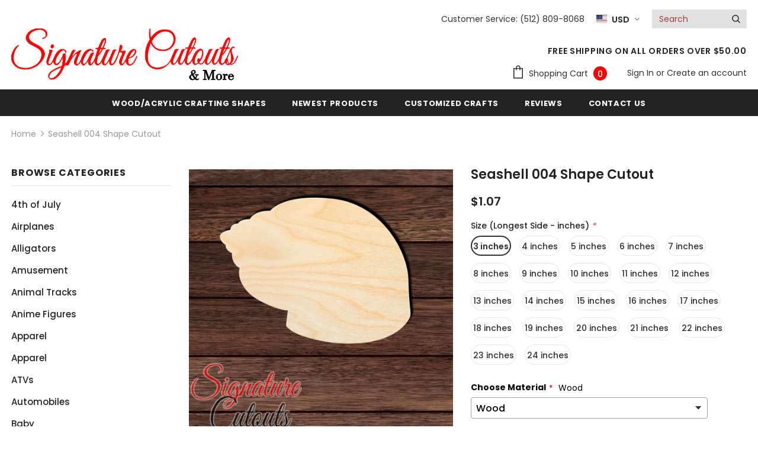

--- FILE ---
content_type: text/html; charset=utf-8
request_url: https://signaturecutouts.com/products/seashell-004-shape-cutout-1
body_size: 81019
content:
<!doctype html>
<!--[if lt IE 7]><html class="no-js lt-ie9 lt-ie8 lt-ie7" lang="en"> <![endif]-->
<!--[if IE 7]><html class="no-js lt-ie9 lt-ie8" lang="en"> <![endif]-->
<!--[if IE 8]><html class="no-js lt-ie9" lang="en"> <![endif]-->
<!--[if IE 9 ]><html class="ie9 no-js"> <![endif]-->
<!--[if (gt IE 9)|!(IE)]><!--> <html class="no-js"> <!--<![endif]-->
<head>

  <link rel="stylesheet" href="https://obscure-escarpment-2240.herokuapp.com/stylesheets/bcpo-front.css">
  <script>var bcpo_product={"id":4505779372091,"title":"Seashell 004 Shape Cutout","handle":"seashell-004-shape-cutout-1","description":"\u003cspan style=\"font-size: 14px; color: #000000;\"\u003eThese crafting shapes are great for room and wall decorations and other DIY crafting projects.\u003c\/span\u003e\n\u003cbr\u003e\u003cspan style=\"font-size: 14px; color: #000000;\"\u003e \u003c\/span\u003e\n\u003cbr\u003e\u003cspan style=\"font-size: 14px; color: #000000;\"\u003eLaser cut wood is approx \u003c\/span\u003e\u003cspan style=\"font-size: 14px; color: #000000;\"\u003e\u003cstrong\u003e3\/16 in. thick\u003c\/strong\u003e and will have slightly discolored edges on one or both sides, but can easily be sanded, painted or stained over.\u003c\/span\u003e\u003cspan style=\"color: #000000; font-size: 14px;\"\u003e \u003c\/span\u003e\n\n\u003cp\u003e\n\u003cbr\u003e\u003cspan style=\"font-size: 14px; color: #000000;\"\u003eEvery piece of wood is unique and will have a different grain pattern and color.\u003c\/span\u003e\u003cspan style=\"color: #000000; font-size: 14px;\"\u003e \u003cbr\u003e\u003c\/span\u003e\n\u003cbr\u003e\u003cspan style=\"font-size: 14px; color: #000000;\"\u003eShape size is measured from the longest side of the shape as shown in the picture, in some shapes it is the height and some it is the width.\u003c\/span\u003e\n\u003cbr\u003e\u003cspan style=\"color: #000000; font-size: 14px;\"\u003e \u003cbr\u003e\u003c\/span\u003e\u003cspan style=\"font-size: 14px; color: #000000;\"\u003e Some CREATIVE USES: Photo Props • Signs • Dirty Pour Acrylic Paint • Scrap Booking • Nursery • Room Décor • 3D Art • Wedding Décor • General Crafting • Wall Décor • Holiday Crafts • Create and Sell • etc.\u003c\/span\u003e\u003cspan style=\"color: #000000; font-size: 14px;\"\u003e \u003cbr\u003e\u003c\/span\u003e\u003cspan style=\"font-size: 14px; color: #000000;\"\u003e You can Paint, Stain, Glue, Glitter...The Possibilities are Endless. Have Fun!!\u003c\/span\u003e\u003c\/p\u003e","published_at":"2023-04-07T10:19:28-05:00","created_at":"2020-02-06T11:18:10-06:00","vendor":"Signature Cutouts","type":"Craft Shapes \u0026 Bases","tags":["art","blank","craft","crafting","cutout","decor","decoration","decorations","diy","embellishments","laser","laser cut","laser cut out","multiple sizes","party favors","project","room","unfinished wood","wood","wood cutouts"],"price":107,"price_min":107,"price_max":4025,"available":true,"price_varies":true,"compare_at_price":0,"compare_at_price_min":0,"compare_at_price_max":0,"compare_at_price_varies":false,"variants":[{"id":44422984040693,"title":"3 inches","option1":"3 inches","option2":null,"option3":null,"sku":"","requires_shipping":true,"taxable":true,"featured_image":null,"available":true,"name":"Seashell 004 Shape Cutout - 3 inches","public_title":"3 inches","options":["3 inches"],"price":107,"weight":0,"compare_at_price":0,"inventory_management":"shopify","barcode":null,"requires_selling_plan":false,"selling_plan_allocations":[]},{"id":44422984073461,"title":"4 inches","option1":"4 inches","option2":null,"option3":null,"sku":"","requires_shipping":true,"taxable":true,"featured_image":null,"available":true,"name":"Seashell 004 Shape Cutout - 4 inches","public_title":"4 inches","options":["4 inches"],"price":165,"weight":0,"compare_at_price":0,"inventory_management":"shopify","barcode":null,"requires_selling_plan":false,"selling_plan_allocations":[]},{"id":44422984106229,"title":"5 inches","option1":"5 inches","option2":null,"option3":null,"sku":"","requires_shipping":true,"taxable":true,"featured_image":null,"available":true,"name":"Seashell 004 Shape Cutout - 5 inches","public_title":"5 inches","options":["5 inches"],"price":224,"weight":0,"compare_at_price":0,"inventory_management":"shopify","barcode":null,"requires_selling_plan":false,"selling_plan_allocations":[]},{"id":44422984171765,"title":"6 inches","option1":"6 inches","option2":null,"option3":null,"sku":"","requires_shipping":true,"taxable":true,"featured_image":null,"available":true,"name":"Seashell 004 Shape Cutout - 6 inches","public_title":"6 inches","options":["6 inches"],"price":371,"weight":0,"compare_at_price":0,"inventory_management":"shopify","barcode":null,"requires_selling_plan":false,"selling_plan_allocations":[]},{"id":44422984204533,"title":"7 inches","option1":"7 inches","option2":null,"option3":null,"sku":"","requires_shipping":true,"taxable":true,"featured_image":null,"available":true,"name":"Seashell 004 Shape Cutout - 7 inches","public_title":"7 inches","options":["7 inches"],"price":470,"weight":0,"compare_at_price":0,"inventory_management":"shopify","barcode":null,"requires_selling_plan":false,"selling_plan_allocations":[]},{"id":44422984368373,"title":"8 inches","option1":"8 inches","option2":null,"option3":null,"sku":"","requires_shipping":true,"taxable":true,"featured_image":null,"available":true,"name":"Seashell 004 Shape Cutout - 8 inches","public_title":"8 inches","options":["8 inches"],"price":605,"weight":0,"compare_at_price":0,"inventory_management":"shopify","barcode":null,"requires_selling_plan":false,"selling_plan_allocations":[]},{"id":44422984466677,"title":"9 inches","option1":"9 inches","option2":null,"option3":null,"sku":"","requires_shipping":true,"taxable":true,"featured_image":null,"available":true,"name":"Seashell 004 Shape Cutout - 9 inches","public_title":"9 inches","options":["9 inches"],"price":755,"weight":0,"compare_at_price":0,"inventory_management":"shopify","barcode":null,"requires_selling_plan":false,"selling_plan_allocations":[]},{"id":44422984499445,"title":"10 inches","option1":"10 inches","option2":null,"option3":null,"sku":"","requires_shipping":true,"taxable":true,"featured_image":null,"available":true,"name":"Seashell 004 Shape Cutout - 10 inches","public_title":"10 inches","options":["10 inches"],"price":911,"weight":0,"compare_at_price":0,"inventory_management":"shopify","barcode":null,"requires_selling_plan":false,"selling_plan_allocations":[]},{"id":44422984532213,"title":"11 inches","option1":"11 inches","option2":null,"option3":null,"sku":"","requires_shipping":true,"taxable":true,"featured_image":null,"available":true,"name":"Seashell 004 Shape Cutout - 11 inches","public_title":"11 inches","options":["11 inches"],"price":1175,"weight":0,"compare_at_price":0,"inventory_management":"shopify","barcode":null,"requires_selling_plan":false,"selling_plan_allocations":[]},{"id":44422984597749,"title":"12 inches","option1":"12 inches","option2":null,"option3":null,"sku":"","requires_shipping":true,"taxable":true,"featured_image":null,"available":true,"name":"Seashell 004 Shape Cutout - 12 inches","public_title":"12 inches","options":["12 inches"],"price":1435,"weight":0,"compare_at_price":0,"inventory_management":"shopify","barcode":null,"requires_selling_plan":false,"selling_plan_allocations":[]},{"id":44422984696053,"title":"13 inches","option1":"13 inches","option2":null,"option3":null,"sku":"","requires_shipping":true,"taxable":true,"featured_image":null,"available":true,"name":"Seashell 004 Shape Cutout - 13 inches","public_title":"13 inches","options":["13 inches"],"price":1665,"weight":0,"compare_at_price":0,"inventory_management":"shopify","barcode":null,"requires_selling_plan":false,"selling_plan_allocations":[]},{"id":44422984728821,"title":"14 inches","option1":"14 inches","option2":null,"option3":null,"sku":"","requires_shipping":true,"taxable":true,"featured_image":null,"available":true,"name":"Seashell 004 Shape Cutout - 14 inches","public_title":"14 inches","options":["14 inches"],"price":1890,"weight":0,"compare_at_price":0,"inventory_management":"shopify","barcode":null,"requires_selling_plan":false,"selling_plan_allocations":[]},{"id":44422984761589,"title":"15 inches","option1":"15 inches","option2":null,"option3":null,"sku":"","requires_shipping":true,"taxable":true,"featured_image":null,"available":true,"name":"Seashell 004 Shape Cutout - 15 inches","public_title":"15 inches","options":["15 inches"],"price":2050,"weight":0,"compare_at_price":0,"inventory_management":"shopify","barcode":null,"requires_selling_plan":false,"selling_plan_allocations":[]},{"id":44422984794357,"title":"16 inches","option1":"16 inches","option2":null,"option3":null,"sku":"","requires_shipping":true,"taxable":true,"featured_image":null,"available":true,"name":"Seashell 004 Shape Cutout - 16 inches","public_title":"16 inches","options":["16 inches"],"price":2225,"weight":0,"compare_at_price":0,"inventory_management":"shopify","barcode":null,"requires_selling_plan":false,"selling_plan_allocations":[]},{"id":44422984892661,"title":"17 inches","option1":"17 inches","option2":null,"option3":null,"sku":"","requires_shipping":true,"taxable":true,"featured_image":null,"available":true,"name":"Seashell 004 Shape Cutout - 17 inches","public_title":"17 inches","options":["17 inches"],"price":2551,"weight":0,"compare_at_price":0,"inventory_management":"shopify","barcode":null,"requires_selling_plan":false,"selling_plan_allocations":[]},{"id":44422984925429,"title":"18 inches","option1":"18 inches","option2":null,"option3":null,"sku":"","requires_shipping":true,"taxable":true,"featured_image":null,"available":true,"name":"Seashell 004 Shape Cutout - 18 inches","public_title":"18 inches","options":["18 inches"],"price":2700,"weight":0,"compare_at_price":0,"inventory_management":"shopify","barcode":null,"requires_selling_plan":false,"selling_plan_allocations":[]},{"id":44422984958197,"title":"19 inches","option1":"19 inches","option2":null,"option3":null,"sku":"","requires_shipping":true,"taxable":true,"featured_image":null,"available":true,"name":"Seashell 004 Shape Cutout - 19 inches","public_title":"19 inches","options":["19 inches"],"price":2925,"weight":0,"compare_at_price":0,"inventory_management":"shopify","barcode":null,"requires_selling_plan":false,"selling_plan_allocations":[]},{"id":44422985023733,"title":"20 inches","option1":"20 inches","option2":null,"option3":null,"sku":"","requires_shipping":true,"taxable":true,"featured_image":null,"available":true,"name":"Seashell 004 Shape Cutout - 20 inches","public_title":"20 inches","options":["20 inches"],"price":3210,"weight":0,"compare_at_price":0,"inventory_management":"shopify","barcode":null,"requires_selling_plan":false,"selling_plan_allocations":[]},{"id":44422985056501,"title":"21 inches","option1":"21 inches","option2":null,"option3":null,"sku":"","requires_shipping":true,"taxable":true,"featured_image":null,"available":true,"name":"Seashell 004 Shape Cutout - 21 inches","public_title":"21 inches","options":["21 inches"],"price":3549,"weight":0,"compare_at_price":0,"inventory_management":"shopify","barcode":null,"requires_selling_plan":false,"selling_plan_allocations":[]},{"id":44422985089269,"title":"22 inches","option1":"22 inches","option2":null,"option3":null,"sku":"","requires_shipping":true,"taxable":true,"featured_image":null,"available":true,"name":"Seashell 004 Shape Cutout - 22 inches","public_title":"22 inches","options":["22 inches"],"price":3710,"weight":0,"compare_at_price":0,"inventory_management":"shopify","barcode":null,"requires_selling_plan":false,"selling_plan_allocations":[]},{"id":44422985122037,"title":"23 inches","option1":"23 inches","option2":null,"option3":null,"sku":"","requires_shipping":true,"taxable":true,"featured_image":null,"available":true,"name":"Seashell 004 Shape Cutout - 23 inches","public_title":"23 inches","options":["23 inches"],"price":3857,"weight":0,"compare_at_price":0,"inventory_management":"shopify","barcode":null,"requires_selling_plan":false,"selling_plan_allocations":[]},{"id":44422985154805,"title":"24 inches","option1":"24 inches","option2":null,"option3":null,"sku":"","requires_shipping":true,"taxable":true,"featured_image":null,"available":true,"name":"Seashell 004 Shape Cutout - 24 inches","public_title":"24 inches","options":["24 inches"],"price":4025,"weight":0,"compare_at_price":0,"inventory_management":"shopify","barcode":null,"requires_selling_plan":false,"selling_plan_allocations":[]}],"images":["\/\/signaturecutouts.com\/cdn\/shop\/products\/seashell-004-shape-cutout-wood-signature-cutouts-662828.jpg?v=1615389601","\/\/signaturecutouts.com\/cdn\/shop\/products\/seashell-004-shape-cutout-wood-signature-cutouts-668558.jpg?v=1615389601"],"featured_image":"\/\/signaturecutouts.com\/cdn\/shop\/products\/seashell-004-shape-cutout-wood-signature-cutouts-662828.jpg?v=1615389601","options":["Size (Longest Side - inches)"],"media":[{"alt":"Seashell 004 Shape Cutout in Wood, Acrylic or Acrylic Mirror - Signature Cutouts","id":6289769594939,"position":1,"preview_image":{"aspect_ratio":1.0,"height":2000,"width":2000,"src":"\/\/signaturecutouts.com\/cdn\/shop\/products\/seashell-004-shape-cutout-wood-signature-cutouts-662828.jpg?v=1615389601"},"aspect_ratio":1.0,"height":2000,"media_type":"image","src":"\/\/signaturecutouts.com\/cdn\/shop\/products\/seashell-004-shape-cutout-wood-signature-cutouts-662828.jpg?v=1615389601","width":2000},{"alt":"Seashell 004 Shape Cutout in Wood, Acrylic or Acrylic Mirror - Signature Cutouts","id":15452197093552,"position":2,"preview_image":{"aspect_ratio":0.324,"height":1289,"width":417,"src":"\/\/signaturecutouts.com\/cdn\/shop\/products\/seashell-004-shape-cutout-wood-signature-cutouts-668558.jpg?v=1615389601"},"aspect_ratio":0.324,"height":1289,"media_type":"image","src":"\/\/signaturecutouts.com\/cdn\/shop\/products\/seashell-004-shape-cutout-wood-signature-cutouts-668558.jpg?v=1615389601","width":417}],"requires_selling_plan":false,"selling_plan_groups":[],"content":"\u003cspan style=\"font-size: 14px; color: #000000;\"\u003eThese crafting shapes are great for room and wall decorations and other DIY crafting projects.\u003c\/span\u003e\n\u003cbr\u003e\u003cspan style=\"font-size: 14px; color: #000000;\"\u003e \u003c\/span\u003e\n\u003cbr\u003e\u003cspan style=\"font-size: 14px; color: #000000;\"\u003eLaser cut wood is approx \u003c\/span\u003e\u003cspan style=\"font-size: 14px; color: #000000;\"\u003e\u003cstrong\u003e3\/16 in. thick\u003c\/strong\u003e and will have slightly discolored edges on one or both sides, but can easily be sanded, painted or stained over.\u003c\/span\u003e\u003cspan style=\"color: #000000; font-size: 14px;\"\u003e \u003c\/span\u003e\n\n\u003cp\u003e\n\u003cbr\u003e\u003cspan style=\"font-size: 14px; color: #000000;\"\u003eEvery piece of wood is unique and will have a different grain pattern and color.\u003c\/span\u003e\u003cspan style=\"color: #000000; font-size: 14px;\"\u003e \u003cbr\u003e\u003c\/span\u003e\n\u003cbr\u003e\u003cspan style=\"font-size: 14px; color: #000000;\"\u003eShape size is measured from the longest side of the shape as shown in the picture, in some shapes it is the height and some it is the width.\u003c\/span\u003e\n\u003cbr\u003e\u003cspan style=\"color: #000000; font-size: 14px;\"\u003e \u003cbr\u003e\u003c\/span\u003e\u003cspan style=\"font-size: 14px; color: #000000;\"\u003e Some CREATIVE USES: Photo Props • Signs • Dirty Pour Acrylic Paint • Scrap Booking • Nursery • Room Décor • 3D Art • Wedding Décor • General Crafting • Wall Décor • Holiday Crafts • Create and Sell • etc.\u003c\/span\u003e\u003cspan style=\"color: #000000; font-size: 14px;\"\u003e \u003cbr\u003e\u003c\/span\u003e\u003cspan style=\"font-size: 14px; color: #000000;\"\u003e You can Paint, Stain, Glue, Glitter...The Possibilities are Endless. Have Fun!!\u003c\/span\u003e\u003c\/p\u003e"}; var bcpo_data={"product_id":"6709808890032","shopify_options":[{"type":"default","unique":"_bgbczapie"}],"virtual_options":[{"title":"Comments / Requests","type":"textarea","unique":"_1oi2lu0p0","conditional_option":"","conditional_value":"","maxlength":"","values":[{"key":"","price":""}]}]}; var bcpo_settings={"fallback":"select1","auto_select":"off","load_main_image":"on","replaceImage":"on","border_style":"round","tooltips":"show","sold_out_style":"transparent","theme":"light","jumbo_colors":"medium","jumbo_images":"medium","circle_swatches":"","inventory_style":"amazon","override_ajax":"relentless","add_price_addons":"on","theme2":"on","money_format2":"${{amount}} USD","money_format_without_currency":"${{amount}}","show_currency":"off","global_auto_image_options":"","global_color_options":"","global_colors":[{"key":"","value":"ecf42f"}],"shop_currency":"USD"};var inventory_quantity = [];inventory_quantity.push(100);inventory_quantity.push(100);inventory_quantity.push(100);inventory_quantity.push(100);inventory_quantity.push(100);inventory_quantity.push(100);inventory_quantity.push(100);inventory_quantity.push(100);inventory_quantity.push(100);inventory_quantity.push(100);inventory_quantity.push(100);inventory_quantity.push(100);inventory_quantity.push(100);inventory_quantity.push(100);inventory_quantity.push(100);inventory_quantity.push(100);inventory_quantity.push(100);inventory_quantity.push(100);inventory_quantity.push(100);inventory_quantity.push(100);inventory_quantity.push(100);inventory_quantity.push(100);if(bcpo_product) { for (var i = 0; i < bcpo_product.variants.length; i += 1) { bcpo_product.variants[i].inventory_quantity = inventory_quantity[i]; }}window.bcpo = window.bcpo || {}; bcpo.cart = {"note":null,"attributes":{},"original_total_price":0,"total_price":0,"total_discount":0,"total_weight":0.0,"item_count":0,"items":[],"requires_shipping":false,"currency":"USD","items_subtotal_price":0,"cart_level_discount_applications":[],"checkout_charge_amount":0}; bcpo.ogFormData = FormData;</script>


<!-- "snippets/booster-seo.liquid" was not rendered, the associated app was uninstalled -->


  <!-- Basic page needs ================================================== -->
  <meta charset="utf-8">
  <meta http-equiv="X-UA-Compatible" content="IE=edge,chrome=1">
	
  <!-- Title and description ================================================== -->
  

  

  <!-- Product meta ================================================== -->
  


  <meta property="og:type" content="product">
  <meta property="og:title" content="Seashell 004 Shape Cutout">
  
  <meta property="og:image" content="http://signaturecutouts.com/cdn/shop/products/seashell-004-shape-cutout-wood-signature-cutouts-662828_grande.jpg?v=1615389601">
  <meta property="og:image:secure_url" content="https://signaturecutouts.com/cdn/shop/products/seashell-004-shape-cutout-wood-signature-cutouts-662828_grande.jpg?v=1615389601">
  
  <meta property="og:image" content="http://signaturecutouts.com/cdn/shop/products/seashell-004-shape-cutout-wood-signature-cutouts-668558_grande.jpg?v=1615389601">
  <meta property="og:image:secure_url" content="https://signaturecutouts.com/cdn/shop/products/seashell-004-shape-cutout-wood-signature-cutouts-668558_grande.jpg?v=1615389601">
  
  <meta property="og:price:amount" content="1.07">
  <meta property="og:price:currency" content="USD">


  <meta property="og:description" content="These crafting shapes are great for room and wall decorations and other DIY crafting projects. Laser cut wood is approx 3/16 in. thick and will have slightly discolored edges on one or both sides, but can easily be sanded, painted or stained over. Every piece of wood is unique and will have a different grain pattern and color. Shape size is measured from the longest side of the shape as shown in the picture, in some shapes it is the height and some it is the width. Some CREATIVE USES: Photo Props • Signs • Dirty Pour Acrylic Paint • Scrap Booking • Nursery • Room Décor • 3D Art • Wedding Décor • General Crafting • Wall Décor • Holiday Crafts • Create and Sell • etc. You can Paint, Stain, Glue, Glitter...The Possibilities are Endless. Have Fun!!">


  <meta property="og:url" content="https://signaturecutouts.com/products/seashell-004-shape-cutout-1">
  <meta property="og:site_name" content="Signature Cutouts">
  <!-- /snippets/twitter-card.liquid -->





  <meta name="twitter:card" content="product">
  <meta name="twitter:title" content="Seashell 004 Shape Cutout">
  <meta name="twitter:description" content="These crafting shapes are great for room and wall decorations and other DIY crafting projects.
 
Laser cut wood is approx 3/16 in. thick and will have slightly discolored edges on one or both sides, but can easily be sanded, painted or stained over. 


Every piece of wood is unique and will have a different grain pattern and color. 
Shape size is measured from the longest side of the shape as shown in the picture, in some shapes it is the height and some it is the width.
  Some CREATIVE USES: Photo Props • Signs • Dirty Pour Acrylic Paint • Scrap Booking • Nursery • Room Décor • 3D Art • Wedding Décor • General Crafting • Wall Décor • Holiday Crafts • Create and Sell • etc.  You can Paint, Stain, Glue, Glitter...The Possibilities are Endless. Have Fun!!">
  <meta name="twitter:image" content="https://signaturecutouts.com/cdn/shop/products/seashell-004-shape-cutout-wood-signature-cutouts-662828_medium.jpg?v=1615389601">
  <meta name="twitter:image:width" content="240">
  <meta name="twitter:image:height" content="240">
  <meta name="twitter:label1" content="Price">
  <meta name="twitter:data1" content="From $1.07 USD">
  
  <meta name="twitter:label2" content="Brand">
  <meta name="twitter:data2" content="Signature Cutouts">
  



  <!-- Helpers ================================================== -->
  <link rel="canonical" href="https://signaturecutouts.com/products/seashell-004-shape-cutout-1">
  <meta name="viewport" content="width=device-width, initial-scale=1, maximum-scale=1, user-scalable=0, minimal-ui">
  
  <!-- Favicon -->
  
  <link rel="shortcut icon" href="//signaturecutouts.com/cdn/shop/files/android-chrome-512x512_32x32.png?v=1613180352" type="image/png">
  
 
   <!-- fonts -->
  
<script type="text/javascript">
  WebFontConfig = {
    google: { families: [ 
      
          'Poppins:100,200,300,400,500,600,700,800,900'
	  
      
      	
      		,
      	      
        'Poppins:100,200,300,400,500,600,700,800,900'
	  
    ] }
  };
  
  (function() {
    var wf = document.createElement('script');
    wf.src = ('https:' == document.location.protocol ? 'https' : 'http') +
      '://ajax.googleapis.com/ajax/libs/webfont/1/webfont.js';
    wf.type = 'text/javascript';
    wf.async = 'true';
    var s = document.getElementsByTagName('script')[0];
    s.parentNode.insertBefore(wf, s);
  })(); 
</script>

  
  <!-- Styles -->
  <link href="//signaturecutouts.com/cdn/shop/t/27/assets/vendor.min.css?v=16313237669423149571701105918" rel="stylesheet" type="text/css" media="all" />
<link href="//signaturecutouts.com/cdn/shop/t/27/assets/theme-styles.scss.css?v=154153823294815559841765026617" rel="stylesheet" type="text/css" media="all" />
<link href="//signaturecutouts.com/cdn/shop/t/27/assets/theme-styles-responsive.scss.css?v=156150749489729177011701105918" rel="stylesheet" type="text/css" media="all" />
  
   <!-- Scripts -->
  <script src="//signaturecutouts.com/cdn/shop/t/27/assets/jquery.min.js?v=56888366816115934351701105918" type="text/javascript"></script>
<script src="//signaturecutouts.com/cdn/shop/t/27/assets/jquery-cookie.min.js?v=72365755745404048181701105918" type="text/javascript"></script>
<script src="//signaturecutouts.com/cdn/shop/t/27/assets/lazysizes.min.js?v=84414966064882348651701105918" type="text/javascript"></script>

<script>
  	window.lazySizesConfig = window.lazySizesConfig || {};
    lazySizesConfig.loadMode = 1;
    window.lazySizesConfig.init = false;
    lazySizes.init();
  
    window.ajax_cart = "none";
    window.money_format = "${{amount}}";//"${{amount}} USD";
    window.shop_currency = "USD";
    window.show_multiple_currencies = false;
    window.use_color_swatch = true;
    window.color_swatch_style = "variant";
    window.enable_sidebar_multiple_choice = false;
    window.file_url = "//signaturecutouts.com/cdn/shop/files/?v=8661";
    window.asset_url = "";
    
    window.inventory_text = {
        in_stock: "In stock",
        many_in_stock: "Many in stock",
        out_of_stock: "Out of stock",
        add_to_cart: "Add to Cart",
        add_all_to_cart: "Add all to Cart",
        sold_out: "Sold Out",
        select_options : "Select options",
        unavailable: "Unavailable",
        no_more_product: "No more product",
        show_options: "Show Variants",
        hide_options: "Hide Variants",
        adding : "Adding",
        thank_you : "Thank You",
        add_more : "Add More",
        cart_feedback : "Added",
        add_wishlist : "Add to Wish List",
        remove_wishlist : "Remove Wish List",
        previous: "Prev",
        next: "Next"
    };
    
    window.multi_lang = false;
    window.infinity_scroll_feature = true;
    window.newsletter_popup = false;  
</script>


<script src="//signaturecutouts.com/cdn/shop/t/27/assets/lang2.js?v=169856270358275042541701105918" type="text/javascript"></script>

<script>
    var translator = {
        current_lang : $.cookie('language'),
        
        init: function() {
            translator.updateStyling();
            translator.updateInventoryText();  		
        },
        
        updateStyling: function() {
            var style;

            if (translator.isLang2()) {
                style = "<style>*[data-translate] {visibility:hidden} .lang1 {display:none}</style>";          
            }
            else {
                style = "<style>*[data-translate] {visibility:visible} .lang2 {display:none}</style>";
            };

            $('head').append(style);
        },
        
        updateLangSwitcher: function() {
            if (translator.isLang2()) {
                $('#lang-switcher [data-value="1"]').removeClass('active');
                $('#lang-switcher [data-value="2"]').addClass('active');        
            }
        },
        
        getTextToTranslate: function(selector) {
            var result = window.lang2;
            
            //check if there is parameter
            var params;
            
            if (selector.indexOf("|") > 0) {
                var devideList = selector.split("|");
                
                selector = devideList[0];
                params = devideList[1].split(",");
            }

            var selectorArr = selector.split('.');
            
            if (selectorArr) {
                for (var i = 0; i < selectorArr.length; i++) {
                    result = result[selectorArr[i]];
                }
            }
            else {
                result = result[selector];
            };

            //check if result is object, case one and other
            if (result && result.one && result.other) {
                var countEqual1 = true;

                for (var i = 0; i < params.length; i++) {
                    if (params[i].indexOf("count") >= 0) {
                        variables = params[i].split(":");

                        if (variables.length>1) {
                            var count = variables[1];
                            if (count > 1) {
                                countEqual1 = false;
                            }
                        }
                    }
                }

                if (countEqual1) {
                    result = result.one;
                } else {
                    result = result.other;
                };
            }

            //replace params
            
            if (params && params.length>0) {
                result = result.replace(/{{\s*/g, "{{");
                result = result.replace(/\s*}}/g, "}}");
                
                for (var i = 0; i < params.length; i++) {
                    variables = params[i].split(":");
                    if (variables.length>1) {
                        result = result.replace("{{"+variables[0]+"}}", variables[1]);
                    }          
                }
            }
            

            return result;
        },
                                        
        isLang2: function() {
            return translator.current_lang && translator.current_lang == 2;
        },
        
        updateInventoryText: function() {
            if (translator.isLang2()) {
                window.inventory_text = {
                    in_stock: window.lang2.products.product.in_stock,
                    many_in_stock: window.lang2.products.product.many_in_stock,
                    out_of_stock: window.lang2.products.product.out_of_stock,
                    add_to_cart: window.lang2.products.product.add_to_cart,
                    add_all_to_cart: window.lang2.products.product.add_all_to_cart,
                    sold_out: window.lang2.products.product.sold_out,
                    unavailable: window.lang2.products.product.unavailable,
                    no_more_product: window.lang2.collections.general.no_more_product,
                    select_options: window.lang2.products.product.select_options,
                    hide_options: window.lang2.products.product.hide_options,
                    show_options: window.lang2.products.product.show_options,
                    adding: window.lang2.products.product.adding,
                    thank_you: window.lang2.products.product.thank_you,
                    add_more: window.lang2.products.product.add_more,
                    cart_feedback: window.lang2.products.product.cart_feedback,
                    add_wishlist: window.lang2.wishlist.general.add_to_wishlist,
                    remove_wishlist: window.lang2.wishlist.general.remove_wishlist,
                    previous: window.lang2.collections.toolbar.previous,
                    next: window.lang2.collections.toolbar.next
                };
            }
        },
        
        doTranslate: function(blockSelector) {
            if (translator.isLang2()) {
                $(blockSelector + " [data-translate]").each(function(e) {          
                    var item = jQuery(this);
                    var selector = item.attr("data-translate");
                    var text = translator.getTextToTranslate(selector);
                    
                    //translate only title
                    if (item.attr("translate-item")) {
                        var attribute = item.attr("translate-item");
                        if (attribute == 'blog-date-author') {
                            item.html(text);
                        }
                        else if (attribute!="") {            
                            item.attr(attribute,text);
                        };
                    }
                    else if (item.is("input")) {
                        item.val(text);
                    }
                    else {
                        item.html(text);
                    };
                    
                    item.css("visibility","visible");
                    
                    $('#lang-switcher [data-value="1"]').removeClass('active');
                    $('#lang-switcher [data-value="2"]').addClass('active');          
                });
            }
        }   
    };
            
    translator.init();
            
    $(document).ready(function() {    
        $('#lang-switcher [data-value]').on('click', function(e) {
        e.preventDefault();
        
        if($(this).hasClass('active')){
            return false;
        }
        
        var value = $(this).data('value');
        
        $.cookie('language', value, {expires:10, path:'/'});
            location.reload();
        });    
        
        translator.doTranslate('body');    
    });
</script>


  <!-- Header hook for plugins ================================ -->
  <!-- "snippets/buddha-megamenu.liquid" was not rendered, the associated app was uninstalled -->
  <script>window.performance && window.performance.mark && window.performance.mark('shopify.content_for_header.start');</script><meta name="google-site-verification" content="m4AN9_06PCGbwyW7FamOPcmZM8C9r8bCl42efc4jOcc">
<meta name="facebook-domain-verification" content="hbfpid35gj6z39l0m3d7aj615wpao4">
<meta name="facebook-domain-verification" content="tf748fmnhppgyr8kccci6195ai9h61">
<meta id="shopify-digital-wallet" name="shopify-digital-wallet" content="/28284452923/digital_wallets/dialog">
<meta name="shopify-checkout-api-token" content="da71ea06f1441634b6c5955fc12d9452">
<meta id="in-context-paypal-metadata" data-shop-id="28284452923" data-venmo-supported="false" data-environment="production" data-locale="en_US" data-paypal-v4="true" data-currency="USD">
<link rel="alternate" type="application/json+oembed" href="https://signaturecutouts.com/products/seashell-004-shape-cutout-1.oembed">
<script async="async" src="/checkouts/internal/preloads.js?locale=en-US"></script>
<link rel="preconnect" href="https://shop.app" crossorigin="anonymous">
<script async="async" src="https://shop.app/checkouts/internal/preloads.js?locale=en-US&shop_id=28284452923" crossorigin="anonymous"></script>
<script id="apple-pay-shop-capabilities" type="application/json">{"shopId":28284452923,"countryCode":"US","currencyCode":"USD","merchantCapabilities":["supports3DS"],"merchantId":"gid:\/\/shopify\/Shop\/28284452923","merchantName":"Signature Cutouts","requiredBillingContactFields":["postalAddress","email"],"requiredShippingContactFields":["postalAddress","email"],"shippingType":"shipping","supportedNetworks":["visa","masterCard","amex","discover","elo","jcb"],"total":{"type":"pending","label":"Signature Cutouts","amount":"1.00"},"shopifyPaymentsEnabled":true,"supportsSubscriptions":true}</script>
<script id="shopify-features" type="application/json">{"accessToken":"da71ea06f1441634b6c5955fc12d9452","betas":["rich-media-storefront-analytics"],"domain":"signaturecutouts.com","predictiveSearch":true,"shopId":28284452923,"locale":"en"}</script>
<script>var Shopify = Shopify || {};
Shopify.shop = "wooden-signature-co.myshopify.com";
Shopify.locale = "en";
Shopify.currency = {"active":"USD","rate":"1.0"};
Shopify.country = "US";
Shopify.theme = {"name":"FieryMayo Ella Final 5-5-2023","id":138180002037,"schema_name":"Ella","schema_version":"3.0.0","theme_store_id":null,"role":"main"};
Shopify.theme.handle = "null";
Shopify.theme.style = {"id":null,"handle":null};
Shopify.cdnHost = "signaturecutouts.com/cdn";
Shopify.routes = Shopify.routes || {};
Shopify.routes.root = "/";</script>
<script type="module">!function(o){(o.Shopify=o.Shopify||{}).modules=!0}(window);</script>
<script>!function(o){function n(){var o=[];function n(){o.push(Array.prototype.slice.apply(arguments))}return n.q=o,n}var t=o.Shopify=o.Shopify||{};t.loadFeatures=n(),t.autoloadFeatures=n()}(window);</script>
<script>
  window.ShopifyPay = window.ShopifyPay || {};
  window.ShopifyPay.apiHost = "shop.app\/pay";
  window.ShopifyPay.redirectState = null;
</script>
<script id="shop-js-analytics" type="application/json">{"pageType":"product"}</script>
<script defer="defer" async type="module" src="//signaturecutouts.com/cdn/shopifycloud/shop-js/modules/v2/client.init-shop-cart-sync_C5BV16lS.en.esm.js"></script>
<script defer="defer" async type="module" src="//signaturecutouts.com/cdn/shopifycloud/shop-js/modules/v2/chunk.common_CygWptCX.esm.js"></script>
<script type="module">
  await import("//signaturecutouts.com/cdn/shopifycloud/shop-js/modules/v2/client.init-shop-cart-sync_C5BV16lS.en.esm.js");
await import("//signaturecutouts.com/cdn/shopifycloud/shop-js/modules/v2/chunk.common_CygWptCX.esm.js");

  window.Shopify.SignInWithShop?.initShopCartSync?.({"fedCMEnabled":true,"windoidEnabled":true});

</script>
<script>
  window.Shopify = window.Shopify || {};
  if (!window.Shopify.featureAssets) window.Shopify.featureAssets = {};
  window.Shopify.featureAssets['shop-js'] = {"shop-cart-sync":["modules/v2/client.shop-cart-sync_ZFArdW7E.en.esm.js","modules/v2/chunk.common_CygWptCX.esm.js"],"init-fed-cm":["modules/v2/client.init-fed-cm_CmiC4vf6.en.esm.js","modules/v2/chunk.common_CygWptCX.esm.js"],"shop-button":["modules/v2/client.shop-button_tlx5R9nI.en.esm.js","modules/v2/chunk.common_CygWptCX.esm.js"],"shop-cash-offers":["modules/v2/client.shop-cash-offers_DOA2yAJr.en.esm.js","modules/v2/chunk.common_CygWptCX.esm.js","modules/v2/chunk.modal_D71HUcav.esm.js"],"init-windoid":["modules/v2/client.init-windoid_sURxWdc1.en.esm.js","modules/v2/chunk.common_CygWptCX.esm.js"],"shop-toast-manager":["modules/v2/client.shop-toast-manager_ClPi3nE9.en.esm.js","modules/v2/chunk.common_CygWptCX.esm.js"],"init-shop-email-lookup-coordinator":["modules/v2/client.init-shop-email-lookup-coordinator_B8hsDcYM.en.esm.js","modules/v2/chunk.common_CygWptCX.esm.js"],"init-shop-cart-sync":["modules/v2/client.init-shop-cart-sync_C5BV16lS.en.esm.js","modules/v2/chunk.common_CygWptCX.esm.js"],"avatar":["modules/v2/client.avatar_BTnouDA3.en.esm.js"],"pay-button":["modules/v2/client.pay-button_FdsNuTd3.en.esm.js","modules/v2/chunk.common_CygWptCX.esm.js"],"init-customer-accounts":["modules/v2/client.init-customer-accounts_DxDtT_ad.en.esm.js","modules/v2/client.shop-login-button_C5VAVYt1.en.esm.js","modules/v2/chunk.common_CygWptCX.esm.js","modules/v2/chunk.modal_D71HUcav.esm.js"],"init-shop-for-new-customer-accounts":["modules/v2/client.init-shop-for-new-customer-accounts_ChsxoAhi.en.esm.js","modules/v2/client.shop-login-button_C5VAVYt1.en.esm.js","modules/v2/chunk.common_CygWptCX.esm.js","modules/v2/chunk.modal_D71HUcav.esm.js"],"shop-login-button":["modules/v2/client.shop-login-button_C5VAVYt1.en.esm.js","modules/v2/chunk.common_CygWptCX.esm.js","modules/v2/chunk.modal_D71HUcav.esm.js"],"init-customer-accounts-sign-up":["modules/v2/client.init-customer-accounts-sign-up_CPSyQ0Tj.en.esm.js","modules/v2/client.shop-login-button_C5VAVYt1.en.esm.js","modules/v2/chunk.common_CygWptCX.esm.js","modules/v2/chunk.modal_D71HUcav.esm.js"],"shop-follow-button":["modules/v2/client.shop-follow-button_Cva4Ekp9.en.esm.js","modules/v2/chunk.common_CygWptCX.esm.js","modules/v2/chunk.modal_D71HUcav.esm.js"],"checkout-modal":["modules/v2/client.checkout-modal_BPM8l0SH.en.esm.js","modules/v2/chunk.common_CygWptCX.esm.js","modules/v2/chunk.modal_D71HUcav.esm.js"],"lead-capture":["modules/v2/client.lead-capture_Bi8yE_yS.en.esm.js","modules/v2/chunk.common_CygWptCX.esm.js","modules/v2/chunk.modal_D71HUcav.esm.js"],"shop-login":["modules/v2/client.shop-login_D6lNrXab.en.esm.js","modules/v2/chunk.common_CygWptCX.esm.js","modules/v2/chunk.modal_D71HUcav.esm.js"],"payment-terms":["modules/v2/client.payment-terms_CZxnsJam.en.esm.js","modules/v2/chunk.common_CygWptCX.esm.js","modules/v2/chunk.modal_D71HUcav.esm.js"]};
</script>
<script>(function() {
  var isLoaded = false;
  function asyncLoad() {
    if (isLoaded) return;
    isLoaded = true;
    var urls = ["\/\/cdn.shopify.com\/proxy\/1fe0915d45b20551a384c821bda0584c273a8c7b8270106781fa5f28ce09ef37\/aiodstag.cirkleinc.com\/?shop=wooden-signature-co.myshopify.com\u0026sp-cache-control=cHVibGljLCBtYXgtYWdlPTkwMA"];
    for (var i = 0; i < urls.length; i++) {
      var s = document.createElement('script');
      s.type = 'text/javascript';
      s.async = true;
      s.src = urls[i];
      var x = document.getElementsByTagName('script')[0];
      x.parentNode.insertBefore(s, x);
    }
  };
  if(window.attachEvent) {
    window.attachEvent('onload', asyncLoad);
  } else {
    window.addEventListener('load', asyncLoad, false);
  }
})();</script>
<script id="__st">var __st={"a":28284452923,"offset":-21600,"reqid":"7433a1c2-188d-4a21-959c-afd9deeea6ed-1768726302","pageurl":"signaturecutouts.com\/products\/seashell-004-shape-cutout-1","u":"5a63d918d1d4","p":"product","rtyp":"product","rid":4505779372091};</script>
<script>window.ShopifyPaypalV4VisibilityTracking = true;</script>
<script id="captcha-bootstrap">!function(){'use strict';const t='contact',e='account',n='new_comment',o=[[t,t],['blogs',n],['comments',n],[t,'customer']],c=[[e,'customer_login'],[e,'guest_login'],[e,'recover_customer_password'],[e,'create_customer']],r=t=>t.map((([t,e])=>`form[action*='/${t}']:not([data-nocaptcha='true']) input[name='form_type'][value='${e}']`)).join(','),a=t=>()=>t?[...document.querySelectorAll(t)].map((t=>t.form)):[];function s(){const t=[...o],e=r(t);return a(e)}const i='password',u='form_key',d=['recaptcha-v3-token','g-recaptcha-response','h-captcha-response',i],f=()=>{try{return window.sessionStorage}catch{return}},m='__shopify_v',_=t=>t.elements[u];function p(t,e,n=!1){try{const o=window.sessionStorage,c=JSON.parse(o.getItem(e)),{data:r}=function(t){const{data:e,action:n}=t;return t[m]||n?{data:e,action:n}:{data:t,action:n}}(c);for(const[e,n]of Object.entries(r))t.elements[e]&&(t.elements[e].value=n);n&&o.removeItem(e)}catch(o){console.error('form repopulation failed',{error:o})}}const l='form_type',E='cptcha';function T(t){t.dataset[E]=!0}const w=window,h=w.document,L='Shopify',v='ce_forms',y='captcha';let A=!1;((t,e)=>{const n=(g='f06e6c50-85a8-45c8-87d0-21a2b65856fe',I='https://cdn.shopify.com/shopifycloud/storefront-forms-hcaptcha/ce_storefront_forms_captcha_hcaptcha.v1.5.2.iife.js',D={infoText:'Protected by hCaptcha',privacyText:'Privacy',termsText:'Terms'},(t,e,n)=>{const o=w[L][v],c=o.bindForm;if(c)return c(t,g,e,D).then(n);var r;o.q.push([[t,g,e,D],n]),r=I,A||(h.body.append(Object.assign(h.createElement('script'),{id:'captcha-provider',async:!0,src:r})),A=!0)});var g,I,D;w[L]=w[L]||{},w[L][v]=w[L][v]||{},w[L][v].q=[],w[L][y]=w[L][y]||{},w[L][y].protect=function(t,e){n(t,void 0,e),T(t)},Object.freeze(w[L][y]),function(t,e,n,w,h,L){const[v,y,A,g]=function(t,e,n){const i=e?o:[],u=t?c:[],d=[...i,...u],f=r(d),m=r(i),_=r(d.filter((([t,e])=>n.includes(e))));return[a(f),a(m),a(_),s()]}(w,h,L),I=t=>{const e=t.target;return e instanceof HTMLFormElement?e:e&&e.form},D=t=>v().includes(t);t.addEventListener('submit',(t=>{const e=I(t);if(!e)return;const n=D(e)&&!e.dataset.hcaptchaBound&&!e.dataset.recaptchaBound,o=_(e),c=g().includes(e)&&(!o||!o.value);(n||c)&&t.preventDefault(),c&&!n&&(function(t){try{if(!f())return;!function(t){const e=f();if(!e)return;const n=_(t);if(!n)return;const o=n.value;o&&e.removeItem(o)}(t);const e=Array.from(Array(32),(()=>Math.random().toString(36)[2])).join('');!function(t,e){_(t)||t.append(Object.assign(document.createElement('input'),{type:'hidden',name:u})),t.elements[u].value=e}(t,e),function(t,e){const n=f();if(!n)return;const o=[...t.querySelectorAll(`input[type='${i}']`)].map((({name:t})=>t)),c=[...d,...o],r={};for(const[a,s]of new FormData(t).entries())c.includes(a)||(r[a]=s);n.setItem(e,JSON.stringify({[m]:1,action:t.action,data:r}))}(t,e)}catch(e){console.error('failed to persist form',e)}}(e),e.submit())}));const S=(t,e)=>{t&&!t.dataset[E]&&(n(t,e.some((e=>e===t))),T(t))};for(const o of['focusin','change'])t.addEventListener(o,(t=>{const e=I(t);D(e)&&S(e,y())}));const B=e.get('form_key'),M=e.get(l),P=B&&M;t.addEventListener('DOMContentLoaded',(()=>{const t=y();if(P)for(const e of t)e.elements[l].value===M&&p(e,B);[...new Set([...A(),...v().filter((t=>'true'===t.dataset.shopifyCaptcha))])].forEach((e=>S(e,t)))}))}(h,new URLSearchParams(w.location.search),n,t,e,['guest_login'])})(!0,!0)}();</script>
<script integrity="sha256-4kQ18oKyAcykRKYeNunJcIwy7WH5gtpwJnB7kiuLZ1E=" data-source-attribution="shopify.loadfeatures" defer="defer" src="//signaturecutouts.com/cdn/shopifycloud/storefront/assets/storefront/load_feature-a0a9edcb.js" crossorigin="anonymous"></script>
<script crossorigin="anonymous" defer="defer" src="//signaturecutouts.com/cdn/shopifycloud/storefront/assets/shopify_pay/storefront-65b4c6d7.js?v=20250812"></script>
<script data-source-attribution="shopify.dynamic_checkout.dynamic.init">var Shopify=Shopify||{};Shopify.PaymentButton=Shopify.PaymentButton||{isStorefrontPortableWallets:!0,init:function(){window.Shopify.PaymentButton.init=function(){};var t=document.createElement("script");t.src="https://signaturecutouts.com/cdn/shopifycloud/portable-wallets/latest/portable-wallets.en.js",t.type="module",document.head.appendChild(t)}};
</script>
<script data-source-attribution="shopify.dynamic_checkout.buyer_consent">
  function portableWalletsHideBuyerConsent(e){var t=document.getElementById("shopify-buyer-consent"),n=document.getElementById("shopify-subscription-policy-button");t&&n&&(t.classList.add("hidden"),t.setAttribute("aria-hidden","true"),n.removeEventListener("click",e))}function portableWalletsShowBuyerConsent(e){var t=document.getElementById("shopify-buyer-consent"),n=document.getElementById("shopify-subscription-policy-button");t&&n&&(t.classList.remove("hidden"),t.removeAttribute("aria-hidden"),n.addEventListener("click",e))}window.Shopify?.PaymentButton&&(window.Shopify.PaymentButton.hideBuyerConsent=portableWalletsHideBuyerConsent,window.Shopify.PaymentButton.showBuyerConsent=portableWalletsShowBuyerConsent);
</script>
<script data-source-attribution="shopify.dynamic_checkout.cart.bootstrap">document.addEventListener("DOMContentLoaded",(function(){function t(){return document.querySelector("shopify-accelerated-checkout-cart, shopify-accelerated-checkout")}if(t())Shopify.PaymentButton.init();else{new MutationObserver((function(e,n){t()&&(Shopify.PaymentButton.init(),n.disconnect())})).observe(document.body,{childList:!0,subtree:!0})}}));
</script>
<link id="shopify-accelerated-checkout-styles" rel="stylesheet" media="screen" href="https://signaturecutouts.com/cdn/shopifycloud/portable-wallets/latest/accelerated-checkout-backwards-compat.css" crossorigin="anonymous">
<style id="shopify-accelerated-checkout-cart">
        #shopify-buyer-consent {
  margin-top: 1em;
  display: inline-block;
  width: 100%;
}

#shopify-buyer-consent.hidden {
  display: none;
}

#shopify-subscription-policy-button {
  background: none;
  border: none;
  padding: 0;
  text-decoration: underline;
  font-size: inherit;
  cursor: pointer;
}

#shopify-subscription-policy-button::before {
  box-shadow: none;
}

      </style>

<script>window.performance && window.performance.mark && window.performance.mark('shopify.content_for_header.end');</script>
  <script id="vopo-head">(function () { if (((document.documentElement.innerHTML.includes('asyncLoad') && !document.documentElement.innerHTML.includes('\\/obscure' + '-escarpment-2240')) || (window.bcpo && bcpo.disabled)) && !window.location.href.match(/[&?]yesbcpo/)) return; var script = document.createElement('script'); script.src = "https://obscure-escarpment-2240.herokuapp.com/js/best_custom_product_options.js?shop=wooden-signature-co.myshopify.com"; var vopoHead = document.getElementById('vopo-head'); vopoHead.parentNode.insertBefore(script, vopoHead); })();</script>

  <!--[if lt IE 9]>
  <script src="//html5shiv.googlecode.com/svn/trunk/html5.js" type="text/javascript"></script>
  <![endif]-->

  
  
  

  <script>

    Shopify.productOptionsMap = {};
    Shopify.quickViewOptionsMap = {};

    Shopify.updateOptionsInSelector = function(selectorIndex, wrapperSlt) {
        Shopify.optionsMap = wrapperSlt === '.product' ? Shopify.productOptionsMap : Shopify.quickViewOptionsMap;

        switch (selectorIndex) {
            case 0:
                var key = 'root';
                var selector = $(wrapperSlt + ' .single-option-selector:eq(0)');
                break;
            case 1:
                var key = $(wrapperSlt + ' .single-option-selector:eq(0)').val();
                var selector = $(wrapperSlt + ' .single-option-selector:eq(1)');
                break;
            case 2:
                var key = $(wrapperSlt + ' .single-option-selector:eq(0)').val();
                key += ' / ' + $(wrapperSlt + ' .single-option-selector:eq(1)').val();
                var selector = $(wrapperSlt + ' .single-option-selector:eq(2)');
        }

        var initialValue = selector.val();

        selector.empty();

        var availableOptions = Shopify.optionsMap[key];

        if (availableOptions && availableOptions.length) {
            for (var i = 0; i < availableOptions.length; i++) {
                var option = availableOptions[i];

                var newOption = $('<option></option>').val(option).html(option);

                selector.append(newOption);
            }

            $(wrapperSlt + ' .swatch[data-option-index="' + selectorIndex + '"] .swatch-element').each(function() {
                if ($.inArray($(this).attr('data-value'), availableOptions) !== -1) {
                    $(this).removeClass('soldout').find(':radio').removeAttr('disabled', 'disabled').removeAttr('checked');
                }
                else {
                    $(this).addClass('soldout').find(':radio').removeAttr('checked').attr('disabled', 'disabled');
                }
            });

            if ($.inArray(initialValue, availableOptions) !== -1) {
                selector.val(initialValue);
            }

            selector.trigger('change');
        };
    };

    Shopify.linkOptionSelectors = function(product, wrapperSlt) {
        // Building our mapping object.
        Shopify.optionsMap = wrapperSlt === '.product' ? Shopify.productOptionsMap : Shopify.quickViewOptionsMap;

        for (var i = 0; i < product.variants.length; i++) {
            var variant = product.variants[i];

            if (variant.available) {
                // Gathering values for the 1st drop-down.
                Shopify.optionsMap['root'] = Shopify.optionsMap['root'] || [];

                Shopify.optionsMap['root'].push(variant.option1);
                Shopify.optionsMap['root'] = Shopify.uniq(Shopify.optionsMap['root']);

                // Gathering values for the 2nd drop-down.
                if (product.options.length > 1) {
                var key = variant.option1;
                    Shopify.optionsMap[key] = Shopify.optionsMap[key] || [];
                    Shopify.optionsMap[key].push(variant.option2);
                    Shopify.optionsMap[key] = Shopify.uniq(Shopify.optionsMap[key]);
                }

                // Gathering values for the 3rd drop-down.
                if (product.options.length === 3) {
                    var key = variant.option1 + ' / ' + variant.option2;
                    Shopify.optionsMap[key] = Shopify.optionsMap[key] || [];
                    Shopify.optionsMap[key].push(variant.option3);
                    Shopify.optionsMap[key] = Shopify.uniq(Shopify.optionsMap[key]);
                }
            }
        };

        // Update options right away.
        Shopify.updateOptionsInSelector(0, wrapperSlt);

        if (product.options.length > 1) Shopify.updateOptionsInSelector(1, wrapperSlt);
        if (product.options.length === 3) Shopify.updateOptionsInSelector(2, wrapperSlt);

        // When there is an update in the first dropdown.
        $(wrapperSlt + " .single-option-selector:eq(0)").change(function() {
            Shopify.updateOptionsInSelector(1, wrapperSlt);
            if (product.options.length === 3) Shopify.updateOptionsInSelector(2, wrapperSlt);
            return true;
        });

        // When there is an update in the second dropdown.
        $(wrapperSlt + " .single-option-selector:eq(1)").change(function() {
            if (product.options.length === 3) Shopify.updateOptionsInSelector(2, wrapperSlt);
            return true;
        });
    };
</script>

   
<script>var scaaffCheck = false;</script>
<script src="//signaturecutouts.com/cdn/shop/t/27/assets/sca_affiliate.js?v=89062827364581852121701105918" type="text/javascript"></script>
 
<!-- "snippets/pagefly-header.liquid" was not rendered, the associated app was uninstalled -->
 <!-- "snippets/hulkcode_common.liquid" was not rendered, the associated app was uninstalled --><script src='https://volumediscount.hulkapps.com/api/v2/frontend/hulkcode.js' defer='defer'></script>  <script src="https://cdn.younet.network/main.js"></script>
	<!-- "snippets/vitals-loader.liquid" was not rendered, the associated app was uninstalled -->


  











  <script src="//signaturecutouts.com/cdn/shop/t/27/assets/qikify-auto-hide.js?v=100155469330614306991701105918" type="text/javascript"></script>
    <script>
var ignore_csapp_cart_reload = true;
</script>
    <script>
      if(typeof window.csapps === 'undefined'){
        
        
        window.csapps = {
          shop_slug: "wooden-signature-co",
          store_id: "wooden-signature-co.myshopify.com",
          store_domain: "signaturecutouts.com",
          money_format: "${{amount}}",
          cart: null,
          product: null,
          product_collections: null,
          product_variants: null,
          is_volume_discount: null,
          is_bundle_discount: null,
          bundle_class: '.aiod-bundle-discount-wrap',
          product_id: null,
          page_type: null,
          vd_url: 'https://aiod.cirkleinc.com',
          proxy_version: 'aiodPro',
          customer: null,
          currency_symbol: "$",
          currency_code: 'USD',
          aiod_root_url: '',
          call_by_dev: '',
          aiod_lang_code: 'en',
        }
        window.csapps.page_type = "index";
        
        
        window.csapps.cart = {"note":null,"attributes":{},"original_total_price":0,"total_price":0,"total_discount":0,"total_weight":0.0,"item_count":0,"items":[],"requires_shipping":false,"currency":"USD","items_subtotal_price":0,"cart_level_discount_applications":[],"checkout_charge_amount":0}
          if (typeof window.csapps.cart.items == "object") {
            for (var i = 0; i < window.csapps.cart.items.length; i++) {
              ["sku", "grams", "vendor", "url", "image", "handle", "requires_shipping", "product_type", "product_description"].map(function (a) {
                delete window.csapps.cart.items[i][a]
              })
            }
          }
        window.csapps.cart_collections = {}
        

        window.csapps.page_type = "product"
        window.csapps.product_id = "4505779372091";
        window.csapps.product = {"id":4505779372091,"title":"Seashell 004 Shape Cutout","handle":"seashell-004-shape-cutout-1","description":"\u003cspan style=\"font-size: 14px; color: #000000;\"\u003eThese crafting shapes are great for room and wall decorations and other DIY crafting projects.\u003c\/span\u003e\n\u003cbr\u003e\u003cspan style=\"font-size: 14px; color: #000000;\"\u003e \u003c\/span\u003e\n\u003cbr\u003e\u003cspan style=\"font-size: 14px; color: #000000;\"\u003eLaser cut wood is approx \u003c\/span\u003e\u003cspan style=\"font-size: 14px; color: #000000;\"\u003e\u003cstrong\u003e3\/16 in. thick\u003c\/strong\u003e and will have slightly discolored edges on one or both sides, but can easily be sanded, painted or stained over.\u003c\/span\u003e\u003cspan style=\"color: #000000; font-size: 14px;\"\u003e \u003c\/span\u003e\n\n\u003cp\u003e\n\u003cbr\u003e\u003cspan style=\"font-size: 14px; color: #000000;\"\u003eEvery piece of wood is unique and will have a different grain pattern and color.\u003c\/span\u003e\u003cspan style=\"color: #000000; font-size: 14px;\"\u003e \u003cbr\u003e\u003c\/span\u003e\n\u003cbr\u003e\u003cspan style=\"font-size: 14px; color: #000000;\"\u003eShape size is measured from the longest side of the shape as shown in the picture, in some shapes it is the height and some it is the width.\u003c\/span\u003e\n\u003cbr\u003e\u003cspan style=\"color: #000000; font-size: 14px;\"\u003e \u003cbr\u003e\u003c\/span\u003e\u003cspan style=\"font-size: 14px; color: #000000;\"\u003e Some CREATIVE USES: Photo Props • Signs • Dirty Pour Acrylic Paint • Scrap Booking • Nursery • Room Décor • 3D Art • Wedding Décor • General Crafting • Wall Décor • Holiday Crafts • Create and Sell • etc.\u003c\/span\u003e\u003cspan style=\"color: #000000; font-size: 14px;\"\u003e \u003cbr\u003e\u003c\/span\u003e\u003cspan style=\"font-size: 14px; color: #000000;\"\u003e You can Paint, Stain, Glue, Glitter...The Possibilities are Endless. Have Fun!!\u003c\/span\u003e\u003c\/p\u003e","published_at":"2023-04-07T10:19:28-05:00","created_at":"2020-02-06T11:18:10-06:00","vendor":"Signature Cutouts","type":"Craft Shapes \u0026 Bases","tags":["art","blank","craft","crafting","cutout","decor","decoration","decorations","diy","embellishments","laser","laser cut","laser cut out","multiple sizes","party favors","project","room","unfinished wood","wood","wood cutouts"],"price":107,"price_min":107,"price_max":4025,"available":true,"price_varies":true,"compare_at_price":0,"compare_at_price_min":0,"compare_at_price_max":0,"compare_at_price_varies":false,"variants":[{"id":44422984040693,"title":"3 inches","option1":"3 inches","option2":null,"option3":null,"sku":"","requires_shipping":true,"taxable":true,"featured_image":null,"available":true,"name":"Seashell 004 Shape Cutout - 3 inches","public_title":"3 inches","options":["3 inches"],"price":107,"weight":0,"compare_at_price":0,"inventory_management":"shopify","barcode":null,"requires_selling_plan":false,"selling_plan_allocations":[]},{"id":44422984073461,"title":"4 inches","option1":"4 inches","option2":null,"option3":null,"sku":"","requires_shipping":true,"taxable":true,"featured_image":null,"available":true,"name":"Seashell 004 Shape Cutout - 4 inches","public_title":"4 inches","options":["4 inches"],"price":165,"weight":0,"compare_at_price":0,"inventory_management":"shopify","barcode":null,"requires_selling_plan":false,"selling_plan_allocations":[]},{"id":44422984106229,"title":"5 inches","option1":"5 inches","option2":null,"option3":null,"sku":"","requires_shipping":true,"taxable":true,"featured_image":null,"available":true,"name":"Seashell 004 Shape Cutout - 5 inches","public_title":"5 inches","options":["5 inches"],"price":224,"weight":0,"compare_at_price":0,"inventory_management":"shopify","barcode":null,"requires_selling_plan":false,"selling_plan_allocations":[]},{"id":44422984171765,"title":"6 inches","option1":"6 inches","option2":null,"option3":null,"sku":"","requires_shipping":true,"taxable":true,"featured_image":null,"available":true,"name":"Seashell 004 Shape Cutout - 6 inches","public_title":"6 inches","options":["6 inches"],"price":371,"weight":0,"compare_at_price":0,"inventory_management":"shopify","barcode":null,"requires_selling_plan":false,"selling_plan_allocations":[]},{"id":44422984204533,"title":"7 inches","option1":"7 inches","option2":null,"option3":null,"sku":"","requires_shipping":true,"taxable":true,"featured_image":null,"available":true,"name":"Seashell 004 Shape Cutout - 7 inches","public_title":"7 inches","options":["7 inches"],"price":470,"weight":0,"compare_at_price":0,"inventory_management":"shopify","barcode":null,"requires_selling_plan":false,"selling_plan_allocations":[]},{"id":44422984368373,"title":"8 inches","option1":"8 inches","option2":null,"option3":null,"sku":"","requires_shipping":true,"taxable":true,"featured_image":null,"available":true,"name":"Seashell 004 Shape Cutout - 8 inches","public_title":"8 inches","options":["8 inches"],"price":605,"weight":0,"compare_at_price":0,"inventory_management":"shopify","barcode":null,"requires_selling_plan":false,"selling_plan_allocations":[]},{"id":44422984466677,"title":"9 inches","option1":"9 inches","option2":null,"option3":null,"sku":"","requires_shipping":true,"taxable":true,"featured_image":null,"available":true,"name":"Seashell 004 Shape Cutout - 9 inches","public_title":"9 inches","options":["9 inches"],"price":755,"weight":0,"compare_at_price":0,"inventory_management":"shopify","barcode":null,"requires_selling_plan":false,"selling_plan_allocations":[]},{"id":44422984499445,"title":"10 inches","option1":"10 inches","option2":null,"option3":null,"sku":"","requires_shipping":true,"taxable":true,"featured_image":null,"available":true,"name":"Seashell 004 Shape Cutout - 10 inches","public_title":"10 inches","options":["10 inches"],"price":911,"weight":0,"compare_at_price":0,"inventory_management":"shopify","barcode":null,"requires_selling_plan":false,"selling_plan_allocations":[]},{"id":44422984532213,"title":"11 inches","option1":"11 inches","option2":null,"option3":null,"sku":"","requires_shipping":true,"taxable":true,"featured_image":null,"available":true,"name":"Seashell 004 Shape Cutout - 11 inches","public_title":"11 inches","options":["11 inches"],"price":1175,"weight":0,"compare_at_price":0,"inventory_management":"shopify","barcode":null,"requires_selling_plan":false,"selling_plan_allocations":[]},{"id":44422984597749,"title":"12 inches","option1":"12 inches","option2":null,"option3":null,"sku":"","requires_shipping":true,"taxable":true,"featured_image":null,"available":true,"name":"Seashell 004 Shape Cutout - 12 inches","public_title":"12 inches","options":["12 inches"],"price":1435,"weight":0,"compare_at_price":0,"inventory_management":"shopify","barcode":null,"requires_selling_plan":false,"selling_plan_allocations":[]},{"id":44422984696053,"title":"13 inches","option1":"13 inches","option2":null,"option3":null,"sku":"","requires_shipping":true,"taxable":true,"featured_image":null,"available":true,"name":"Seashell 004 Shape Cutout - 13 inches","public_title":"13 inches","options":["13 inches"],"price":1665,"weight":0,"compare_at_price":0,"inventory_management":"shopify","barcode":null,"requires_selling_plan":false,"selling_plan_allocations":[]},{"id":44422984728821,"title":"14 inches","option1":"14 inches","option2":null,"option3":null,"sku":"","requires_shipping":true,"taxable":true,"featured_image":null,"available":true,"name":"Seashell 004 Shape Cutout - 14 inches","public_title":"14 inches","options":["14 inches"],"price":1890,"weight":0,"compare_at_price":0,"inventory_management":"shopify","barcode":null,"requires_selling_plan":false,"selling_plan_allocations":[]},{"id":44422984761589,"title":"15 inches","option1":"15 inches","option2":null,"option3":null,"sku":"","requires_shipping":true,"taxable":true,"featured_image":null,"available":true,"name":"Seashell 004 Shape Cutout - 15 inches","public_title":"15 inches","options":["15 inches"],"price":2050,"weight":0,"compare_at_price":0,"inventory_management":"shopify","barcode":null,"requires_selling_plan":false,"selling_plan_allocations":[]},{"id":44422984794357,"title":"16 inches","option1":"16 inches","option2":null,"option3":null,"sku":"","requires_shipping":true,"taxable":true,"featured_image":null,"available":true,"name":"Seashell 004 Shape Cutout - 16 inches","public_title":"16 inches","options":["16 inches"],"price":2225,"weight":0,"compare_at_price":0,"inventory_management":"shopify","barcode":null,"requires_selling_plan":false,"selling_plan_allocations":[]},{"id":44422984892661,"title":"17 inches","option1":"17 inches","option2":null,"option3":null,"sku":"","requires_shipping":true,"taxable":true,"featured_image":null,"available":true,"name":"Seashell 004 Shape Cutout - 17 inches","public_title":"17 inches","options":["17 inches"],"price":2551,"weight":0,"compare_at_price":0,"inventory_management":"shopify","barcode":null,"requires_selling_plan":false,"selling_plan_allocations":[]},{"id":44422984925429,"title":"18 inches","option1":"18 inches","option2":null,"option3":null,"sku":"","requires_shipping":true,"taxable":true,"featured_image":null,"available":true,"name":"Seashell 004 Shape Cutout - 18 inches","public_title":"18 inches","options":["18 inches"],"price":2700,"weight":0,"compare_at_price":0,"inventory_management":"shopify","barcode":null,"requires_selling_plan":false,"selling_plan_allocations":[]},{"id":44422984958197,"title":"19 inches","option1":"19 inches","option2":null,"option3":null,"sku":"","requires_shipping":true,"taxable":true,"featured_image":null,"available":true,"name":"Seashell 004 Shape Cutout - 19 inches","public_title":"19 inches","options":["19 inches"],"price":2925,"weight":0,"compare_at_price":0,"inventory_management":"shopify","barcode":null,"requires_selling_plan":false,"selling_plan_allocations":[]},{"id":44422985023733,"title":"20 inches","option1":"20 inches","option2":null,"option3":null,"sku":"","requires_shipping":true,"taxable":true,"featured_image":null,"available":true,"name":"Seashell 004 Shape Cutout - 20 inches","public_title":"20 inches","options":["20 inches"],"price":3210,"weight":0,"compare_at_price":0,"inventory_management":"shopify","barcode":null,"requires_selling_plan":false,"selling_plan_allocations":[]},{"id":44422985056501,"title":"21 inches","option1":"21 inches","option2":null,"option3":null,"sku":"","requires_shipping":true,"taxable":true,"featured_image":null,"available":true,"name":"Seashell 004 Shape Cutout - 21 inches","public_title":"21 inches","options":["21 inches"],"price":3549,"weight":0,"compare_at_price":0,"inventory_management":"shopify","barcode":null,"requires_selling_plan":false,"selling_plan_allocations":[]},{"id":44422985089269,"title":"22 inches","option1":"22 inches","option2":null,"option3":null,"sku":"","requires_shipping":true,"taxable":true,"featured_image":null,"available":true,"name":"Seashell 004 Shape Cutout - 22 inches","public_title":"22 inches","options":["22 inches"],"price":3710,"weight":0,"compare_at_price":0,"inventory_management":"shopify","barcode":null,"requires_selling_plan":false,"selling_plan_allocations":[]},{"id":44422985122037,"title":"23 inches","option1":"23 inches","option2":null,"option3":null,"sku":"","requires_shipping":true,"taxable":true,"featured_image":null,"available":true,"name":"Seashell 004 Shape Cutout - 23 inches","public_title":"23 inches","options":["23 inches"],"price":3857,"weight":0,"compare_at_price":0,"inventory_management":"shopify","barcode":null,"requires_selling_plan":false,"selling_plan_allocations":[]},{"id":44422985154805,"title":"24 inches","option1":"24 inches","option2":null,"option3":null,"sku":"","requires_shipping":true,"taxable":true,"featured_image":null,"available":true,"name":"Seashell 004 Shape Cutout - 24 inches","public_title":"24 inches","options":["24 inches"],"price":4025,"weight":0,"compare_at_price":0,"inventory_management":"shopify","barcode":null,"requires_selling_plan":false,"selling_plan_allocations":[]}],"images":["\/\/signaturecutouts.com\/cdn\/shop\/products\/seashell-004-shape-cutout-wood-signature-cutouts-662828.jpg?v=1615389601","\/\/signaturecutouts.com\/cdn\/shop\/products\/seashell-004-shape-cutout-wood-signature-cutouts-668558.jpg?v=1615389601"],"featured_image":"\/\/signaturecutouts.com\/cdn\/shop\/products\/seashell-004-shape-cutout-wood-signature-cutouts-662828.jpg?v=1615389601","options":["Size (Longest Side - inches)"],"media":[{"alt":"Seashell 004 Shape Cutout in Wood, Acrylic or Acrylic Mirror - Signature Cutouts","id":6289769594939,"position":1,"preview_image":{"aspect_ratio":1.0,"height":2000,"width":2000,"src":"\/\/signaturecutouts.com\/cdn\/shop\/products\/seashell-004-shape-cutout-wood-signature-cutouts-662828.jpg?v=1615389601"},"aspect_ratio":1.0,"height":2000,"media_type":"image","src":"\/\/signaturecutouts.com\/cdn\/shop\/products\/seashell-004-shape-cutout-wood-signature-cutouts-662828.jpg?v=1615389601","width":2000},{"alt":"Seashell 004 Shape Cutout in Wood, Acrylic or Acrylic Mirror - Signature Cutouts","id":15452197093552,"position":2,"preview_image":{"aspect_ratio":0.324,"height":1289,"width":417,"src":"\/\/signaturecutouts.com\/cdn\/shop\/products\/seashell-004-shape-cutout-wood-signature-cutouts-668558.jpg?v=1615389601"},"aspect_ratio":0.324,"height":1289,"media_type":"image","src":"\/\/signaturecutouts.com\/cdn\/shop\/products\/seashell-004-shape-cutout-wood-signature-cutouts-668558.jpg?v=1615389601","width":417}],"requires_selling_plan":false,"selling_plan_groups":[],"content":"\u003cspan style=\"font-size: 14px; color: #000000;\"\u003eThese crafting shapes are great for room and wall decorations and other DIY crafting projects.\u003c\/span\u003e\n\u003cbr\u003e\u003cspan style=\"font-size: 14px; color: #000000;\"\u003e \u003c\/span\u003e\n\u003cbr\u003e\u003cspan style=\"font-size: 14px; color: #000000;\"\u003eLaser cut wood is approx \u003c\/span\u003e\u003cspan style=\"font-size: 14px; color: #000000;\"\u003e\u003cstrong\u003e3\/16 in. thick\u003c\/strong\u003e and will have slightly discolored edges on one or both sides, but can easily be sanded, painted or stained over.\u003c\/span\u003e\u003cspan style=\"color: #000000; font-size: 14px;\"\u003e \u003c\/span\u003e\n\n\u003cp\u003e\n\u003cbr\u003e\u003cspan style=\"font-size: 14px; color: #000000;\"\u003eEvery piece of wood is unique and will have a different grain pattern and color.\u003c\/span\u003e\u003cspan style=\"color: #000000; font-size: 14px;\"\u003e \u003cbr\u003e\u003c\/span\u003e\n\u003cbr\u003e\u003cspan style=\"font-size: 14px; color: #000000;\"\u003eShape size is measured from the longest side of the shape as shown in the picture, in some shapes it is the height and some it is the width.\u003c\/span\u003e\n\u003cbr\u003e\u003cspan style=\"color: #000000; font-size: 14px;\"\u003e \u003cbr\u003e\u003c\/span\u003e\u003cspan style=\"font-size: 14px; color: #000000;\"\u003e Some CREATIVE USES: Photo Props • Signs • Dirty Pour Acrylic Paint • Scrap Booking • Nursery • Room Décor • 3D Art • Wedding Décor • General Crafting • Wall Décor • Holiday Crafts • Create and Sell • etc.\u003c\/span\u003e\u003cspan style=\"color: #000000; font-size: 14px;\"\u003e \u003cbr\u003e\u003c\/span\u003e\u003cspan style=\"font-size: 14px; color: #000000;\"\u003e You can Paint, Stain, Glue, Glitter...The Possibilities are Endless. Have Fun!!\u003c\/span\u003e\u003c\/p\u003e"}

        window.csapps.product_collection = []
        
        window.csapps.product_collection.push(453336432885)
        
        window.csapps.product_collection.push(164046929979)
        

        window.csapps.product_variant = []
        
        window.csapps.product_variant.push(44422984040693)
        
        window.csapps.product_variant.push(44422984073461)
        
        window.csapps.product_variant.push(44422984106229)
        
        window.csapps.product_variant.push(44422984171765)
        
        window.csapps.product_variant.push(44422984204533)
        
        window.csapps.product_variant.push(44422984368373)
        
        window.csapps.product_variant.push(44422984466677)
        
        window.csapps.product_variant.push(44422984499445)
        
        window.csapps.product_variant.push(44422984532213)
        
        window.csapps.product_variant.push(44422984597749)
        
        window.csapps.product_variant.push(44422984696053)
        
        window.csapps.product_variant.push(44422984728821)
        
        window.csapps.product_variant.push(44422984761589)
        
        window.csapps.product_variant.push(44422984794357)
        
        window.csapps.product_variant.push(44422984892661)
        
        window.csapps.product_variant.push(44422984925429)
        
        window.csapps.product_variant.push(44422984958197)
        
        window.csapps.product_variant.push(44422985023733)
        
        window.csapps.product_variant.push(44422985056501)
        
        window.csapps.product_variant.push(44422985089269)
        
        window.csapps.product_variant.push(44422985122037)
        
        window.csapps.product_variant.push(44422985154805)
        

        window.csapps.product_collections = window.csapps.product_collection.toString();
        window.csapps.product_variants = window.csapps.product_variant.toString();
        

        
        
        window.csapps.collection_id = "00000000";
        
        window.csapps.settings = {"installation":{"type":"9","type_text":"Installation","setting":{"installation_setting":"manual","mapping_class_setting":{"cart_subtotal":null,"cart_form_outlet":null,"cart_line_item_outer":null,"cart_product_item_price":null,"cart_product_line_item_total":null,"cart_display_the_summery_on_line_item":null,"display_volume_message_on_cart_line_item":null}}},"discount":{"type":"4","type_text":"Discount","setting":{"apply_multiple_discount":"no","multi_currency":"percentage_based","apply_discount":"draft_order","apply_discount_on":"cart_level","discount_code_prefix":"CSAIOD","offer_title":"Quanity Discount","bogo_buys":"yes","bogo_buys_count_in_other":"yes","free_shipping_text":"Free_Shipping","discount_code_box":"disable","show_bogo_popup_first_time_only":"yes","show_free_gift_popup_first_time_only":"yes","discount_code_auto_apply_on_refresh":"yes","bogo_auto_add_to_cart":"no","free_gift_auto_add_to_cart":"no","apply_multiple_code":"no","enable_shopify_discount_code":"no","add_order_tag":"yes","discount_code_life":"1","sales_channel":"both","customer_group_condition":"OR","customer_tag_condition":"OR","draft_invoice_from_email":"","draft_invoice_subject":"","disable_wholesale_price":"yes","count_gift_cart_product":"yes","invoice_url_recheck":"no","free_gift_threshold_check":"before_other_discount_apply","count_total_for_shipzip":"no","allow_shopify_discount_code_at_checkout":"no","support_market_pro":"disable","allow_shopify_automatic_discount":"no","post_purchase_limit_check":"no","pos_delay_time":"0.5","pos_logs":"no","draft_order_call_on_cart_load":"no","draft_order_fixed_amount_calculation":"fix"}},"custom-css-js":{"type":"10","type_text":"Custom CSS\/JS","setting":{"custom_js":"","custom_css":""}},"general":{"type":"0","type_text":"General","setting":{"messages":{"no_thanks":"No Thanks","save_price":"You Save:","subtotal":"Subtotal"},"upsell":{"sticky_opener":"enable","upsell_icon_position":"bottom_right","upsell_free_gift_options":"show_add_to_cart","upsell_icon_text_color":"#FFFFFF","upsell_icon_background_color":"#008060","upsell_icon_text_background_color":"#008060","upsell_free_shipping_bar_color":"#008060"},"cart_drawer":{"sticky_opener":"disable","background_color":"#FFFFFF","icon_position":"bottom_left","icon_text_color":"#FFFFFF","icon_background_color":"#008060","upsell_button_on_cart_page":"enable","upsell_button_text":"Special Offer"},"title":{"font_style":"inherit","font_size":"24","font_color":"#008060"},"product_name":{"font_style":"inherit","font_size":"16","font_color":"#000000"},"price":{"font_style":"inherit","font_size":"16","font_color":"#000000"},"total_amount":{"font_style":"inherit","font_size":"16","font_color":"#000000"},"plus_sign":{"font_style":"inherit","font_size":"16","font_color":"#EFEFEF","background_color":"#008060"},"button_text":{"font_style":"inherit","font_size":"16","font_color":"#FFFFFF"},"button_box":{"background_color":"#000000","border_width":"1","border_type":"Solid","border_color":"#008060"},"product_box":{"background_color":"#FFFFFF","border_width":"1","border_type":"Solid","border_color":"#EDEEEF"},"top_bar":{"background_color":"#EFEFEF","close_icon_color":"#000000","font_style":"normal","font_size":"14","font_color":"#000000"},"popup_close_icon":{"background_color":"#008060","close_icon_color":"#EFEFEF"},"cart_page":{"line_item_text_color":"#FF0000","cart_total_discount_text_color":"#000000"}}},"language":{"type":"1","type_text":"Language","setting":{"bundle_settings":{"total_price":"Total Price","quantity":"QTY","not_available":"{{title}} is not available","save":"Save","load_more":"Load More"},"free_gift_settings":{"initial_message":"Spend {{amount}} more to claim your free gifts","cart_show_gift_button":"Show Free Gift","add_to_cart_button_text":"Add to cart","sold_out_button_text":"Sold out"},"volume_settings":{"buy_more_save_more":"Buy More, Save More!","discount":"Discount","minimum_quantity":"Min QTY","maximum_quantity":"Max QTY","minimum_quantity_before":"Buy","maximum_quantity_after":"+","offer_text":"Off","get_a_text":"Get each product for","required_quantity_msg":"Add {{quantity}} more for {{discount}}.","required_purchased_amount_msg":"Spend {{amount}} to get offer."},"wholesale_settings":{"minimum_quantity_message":"Offer {{offer}} is available. Purchase minimum of {{amount}} to get {{discount}} off."},"bogo_settings":{"initial_message":"Buy products and get discount on products","progress_message":"You are eligible to get bogo product.","store_collection_message":"This offer is valid for collection","cart_show_bogo_button":"Show Bogo","add_to_cart_button_text":"Add to cart","sold_out_button_text":"Sold out"},"general_settings":{"initial_message":"Spend {{amount}} more and get {{discount}} off!"},"post_purchase":{"save_text":"Save","off_text":"Off","pay_now_btn":"Pay Now","decline_btn":"Decline","quantity":"Quantity","total":"Total","subtotal":"Subtotal","discount":"Discount","shipping":"Shipping","taxes":"Taxes","free":"Free","min_qty_msg":"Quantity should not lower than {{min}}!","max_qty_msg":"Quantity should not greater than {{max}}!"},"discount_code":{"placeholder_msg":"Enter discount code","success_msg":"{{code_list}} Discount code applied successfully","error_msg":"Invalid discount code","required_login_msg":"{{code_list}} Discount code need to login for apply discount or free shipping.","apply_button_text":"Apply","free_shipping":"Free Shipping"}}},"table-design":{"type":"2","type_text":"Table Design","setting":{"table_min_width":"100%","table_max_width":"100%","table_background_color":"#FFFFFF","table_border_width":"1","table_border_type":"solid","table_border_color":"#C9CCCF","table_header_background_color":"#FFFFFF","table_header_border_color":"#8C9196","table_header_font_style":"revert","table_hover_background_color":"#DADADA","table_font_size":"14","table_font_color":"#202223"}},"upsell-popup":{"type":"6","type_text":"Upsell Language","setting":{"common_settings":{"most_popular":"MOST POPULAR","days":"Day","hours":"Hrs","minutes":"Min","seconds":"Sec","thank_you_message":"You archived all offers.","upsell_launch_text":"Special Offers"},"free_gift_settings":{"max_qty_message":"You can select maximum {{quantity}} gift from this offer.","select_message":"Select minimum 1 gift from below.","selection_error_message":"Please select free gift.","buy_label":"Buy","get_label":"Get","offer_type_collections_msg":"Buy products from this collections: {{collections}}","offer_type_products_msg":"Buy any product of the store."},"discount_code_settings":{"apply_btn_text":"Apply","applied_btn_text":"Applied","code_error_text":"Cart is empty..! Kindly add item in cart and apply code."},"bogo_settings":{"buy_label":"Buy","get_label":"Get","buy_quantity_message":"Buy any {{quantity}} product from this offer.","get_quantity_message":"Get any {{quantity}} product from this offer."}}},"draft-invoice":{"type":"7","type_text":"Draft Invoice","setting":[]},"cart-drawer":{"type":"8","type_text":"Cart Drawer","setting":{"cart_drawer":{"drawer_on_off":"enable","title":"My Cart","drawer_opener_class_id_attribute":".drawer-open","cat_count_class_id_attribute":".cart-count-bubble","empty_cart_message":"Your shopping cart is empty!","open_drawer_on_click_of_add_to_cart_button":"yes"}}},"pos-restrictions":{"type":"11","type_text":"POS Restrictions","setting":{"offer_restrictions":"allow","discount_code_restrictions":"allow","settings_restrictions":"allow","entire_app_restrictions":"restrict"}},"import-export":{"type":"12","type_text":null,"setting":{"import_setting":[],"export_setting":[]}}};
        
        
        window.csapps.offers_meta = {"offers":{"offers_type":["1"],"offers_type_text":{"bundle":"0","volume":"1","wholesale":"2","bogo":"3","general":"4","gift":"5","post-purchase":"6"}},"aiod_upsell":0,"need_to_update":0,"app_status":"1"};
        

        window.csapps.ignore_csapp_cart_reload = (typeof ignore_csapp_cart_reload === 'undefined') ? false : true;
        window.csapps.money_format = (typeof aiod_theme_currency === 'undefined') ? window.csapps.money_format : aiod_theme_currency;
        window.csapps.upsell_pupop_css = "//signaturecutouts.com/cdn/shop/t/27/assets/upsell_pupop.css?v=131299487868142858851701105918";
        window.csapps.upsell_pupop_js = "//signaturecutouts.com/cdn/shop/t/27/assets/cscode_discount_upsell.js?v=102816512100999621171701105918";
      }
    </script>
	
	<link href="//signaturecutouts.com/cdn/shop/t/27/assets/cscode_discount_css.css?v=123466782390499391161701105918" rel="stylesheet" type="text/css" media="all">
    <script src="//signaturecutouts.com/cdn/shop/t/27/assets/cscode_discount_js.js?v=79938369792452419461701105918" defer="defer"></script>
    
    
  

<!-- BEGIN app block: shopify://apps/powerful-form-builder/blocks/app-embed/e4bcb1eb-35b2-42e6-bc37-bfe0e1542c9d --><script type="text/javascript" hs-ignore data-cookieconsent="ignore">
  var Globo = Globo || {};
  var globoFormbuilderRecaptchaInit = function(){};
  var globoFormbuilderHcaptchaInit = function(){};
  window.Globo.FormBuilder = window.Globo.FormBuilder || {};
  window.Globo.FormBuilder.shop = {"configuration":{"money_format":"${{amount}}"},"pricing":{"features":{"bulkOrderForm":true,"cartForm":true,"fileUpload":30,"removeCopyright":true,"restrictedEmailDomains":false,"metrics":true}},"settings":{"copyright":"Powered by <a href=\"https://powerfulform.com\" target=\"_blank\">PowerfulForm</a> <a href=\"https://apps.shopify.com/form-builder-contact-form\" target=\"_blank\">Form</a>","hideWaterMark":false,"reCaptcha":{"recaptchaType":"v2","siteKey":false,"languageCode":"en"},"hCaptcha":{"siteKey":false},"scrollTop":false,"customCssCode":"","customCssEnabled":false,"additionalColumns":[]},"encryption_form_id":1,"url":"https://app.powerfulform.com/","CDN_URL":"https://dxo9oalx9qc1s.cloudfront.net","app_id":"1783207"};

  if(window.Globo.FormBuilder.shop.settings.customCssEnabled && window.Globo.FormBuilder.shop.settings.customCssCode){
    const customStyle = document.createElement('style');
    customStyle.type = 'text/css';
    customStyle.innerHTML = window.Globo.FormBuilder.shop.settings.customCssCode;
    document.head.appendChild(customStyle);
  }

  window.Globo.FormBuilder.forms = [];
    
      
      
      
      window.Globo.FormBuilder.forms[122656] = {"122656":{"elements":[{"id":"group-1","type":"group","label":"Page 1","description":"","elements":[{"id":"row-1","type":"row","description":null,"elements":[{"id":"text-1","type":"text","label":{"en":"First Name","vi":"Your Name"},"placeholder":{"en":"","vi":"Your Name"},"description":null,"hideLabel":false,"required":true,"columnWidth":100},{"id":"text","type":"text","label":{"en":"Last Name","vi":"Your Name"},"placeholder":{"en":"","vi":"Your Name"},"description":null,"hideLabel":false,"required":true,"columnWidth":100,"conditionalField":false}]},{"id":"row-2","type":"row","description":null,"elements":[{"id":"email","type":"email","label":"Email","placeholder":{"en":""},"description":null,"hideLabel":false,"required":true,"columnWidth":100,"conditionalField":false,"displayType":"show","displayRules":[{"field":"","relation":"equal","condition":""}]},{"id":"phone-1","type":"phone","label":{"en":"Phone","vi":"Phone"},"placeholder":"","description":"","validatePhone":false,"onlyShowFlag":false,"defaultCountryCode":"auto","limitCharacters":false,"characters":100,"hideLabel":false,"keepPositionLabel":false,"columnWidth":100,"displayType":"show","displayDisjunctive":false,"conditionalField":false,"required":false,"displayRules":[{"field":"","relation":"equal","condition":""}]}],"conditionalField":false},{"id":"textarea","type":"textarea","label":"Message","placeholder":{"en":""},"description":null,"hideLabel":false,"required":true,"columnWidth":100,"conditionalField":false},{"id":"file2-1","type":"file2","label":"Attachments","button-text":"Browse file","placeholder":"Choose file or drag here","hint":"Supported format: JPG, JPEG, PNG, GIF, SVG.","allowed-multiple":false,"allowed-extensions":["jpg","jpeg","png","gif","svg"],"description":"","hideLabel":false,"keepPositionLabel":false,"columnWidth":100,"displayType":"show","displayDisjunctive":false,"conditionalField":false,"sizeLimit":29}],"inputIcon":null}],"errorMessage":{"required":"{{ label | capitalize }} is required","minSelections":"Please choose at least {{ min_selections }} options","maxSelections":"Please choose at maximum of {{ max_selections }} options","exactlySelections":"Please choose exactly {{ exact_selections }} options","minProductSelections":"Please choose at least {{ min_selections }} products","maxProductSelections":"Please choose a maximum of {{ max_selections }} products","minProductQuantities":"Please choose a quantity of at least {{ min_quantities }} products","maxProductQuantities":"Please choose a quantity of no more than {{ max_quantities }} products","minEachProductQuantities":"Choose quantity of product {{product_name}} of at least {{min_quantities}}","maxEachProductQuantities":"Choose quantity of product {{product_name}} of at most {{max_quantities}}","invalid":"Invalid","invalidName":"Invalid name","invalidEmail":"Email address is invalid","restrictedEmailDomain":"This email domain is restricted","invalidURL":"Invalid url","invalidPhone":"Invalid phone","invalidNumber":"Invalid number","invalidPassword":"Invalid password","confirmPasswordNotMatch":"Confirmed password doesn't match","customerAlreadyExists":"Customer already exists","keyAlreadyExists":"Data already exists","fileSizeLimit":"File size limit","fileNotAllowed":"File not allowed","requiredCaptcha":"Required captcha","requiredProducts":"Please select product","limitQuantity":"The number of products left in stock has been exceeded","shopifyInvalidPhone":"phone - Enter a valid phone number to use this delivery method","shopifyPhoneHasAlready":"phone - Phone has already been taken","shopifyInvalidProvice":"addresses.province - is not valid","otherError":"Something went wrong, please try again","limitNumberOfSubmissions":"Form submission limit reached"},"appearance":{"layout":"default","width":600,"style":"classic_rounded","mainColor":"rgba(46,78,73,1)","floatingIcon":"\u003csvg aria-hidden=\"true\" focusable=\"false\" data-prefix=\"far\" data-icon=\"envelope\" class=\"svg-inline--fa fa-envelope fa-w-16\" role=\"img\" xmlns=\"http:\/\/www.w3.org\/2000\/svg\" viewBox=\"0 0 512 512\"\u003e\u003cpath fill=\"currentColor\" d=\"M464 64H48C21.49 64 0 85.49 0 112v288c0 26.51 21.49 48 48 48h416c26.51 0 48-21.49 48-48V112c0-26.51-21.49-48-48-48zm0 48v40.805c-22.422 18.259-58.168 46.651-134.587 106.49-16.841 13.247-50.201 45.072-73.413 44.701-23.208.375-56.579-31.459-73.413-44.701C106.18 199.465 70.425 171.067 48 152.805V112h416zM48 400V214.398c22.914 18.251 55.409 43.862 104.938 82.646 21.857 17.205 60.134 55.186 103.062 54.955 42.717.231 80.509-37.199 103.053-54.947 49.528-38.783 82.032-64.401 104.947-82.653V400H48z\"\u003e\u003c\/path\u003e\u003c\/svg\u003e","floatingText":null,"displayOnAllPage":false,"formType":"normalForm","background":"color","backgroundColor":"#fff","descriptionColor":"#6c757d","headingColor":"#000","labelColor":"#1c1c1c","optionColor":"#000","paragraphBackground":"#fff","paragraphColor":"#000","theme_design":true,"font":{"family":"Almarai","variant":"regular"},"colorScheme":{"solidButton":{"red":230,"green":181,"blue":102,"alpha":1},"solidButtonLabel":{"red":74,"green":55,"blue":40,"alpha":1},"text":{"red":74,"green":55,"blue":40,"alpha":1},"outlineButton":{"red":244,"green":216,"blue":166,"alpha":1},"background":{"red":255,"green":249,"blue":240,"alpha":1}}},"afterSubmit":{"action":"clearForm","title":"Thanks for getting in touch!","message":"\u003cp\u003eWe appreciate you contacting us. One of our colleagues will get back in touch with you soon!\u003c\/p\u003e\u003cp\u003e\u003cbr\u003e\u003c\/p\u003e\u003cp\u003eHave a great day!\u003c\/p\u003e","redirectUrl":null},"footer":{"description":null,"previousText":"Previous","nextText":"Next","submitText":"Submit","submitFullWidth":true},"header":{"active":true,"title":{"en":"Custom Order Request"},"description":{"en":"\u003cp\u003e\u003cspan style=\"color: rgba(28, 28, 28, 0.8);\"\u003eLeave your message and we'll get back to you shortly. If you have a logo that you want us to work on please upload below :)\u003c\/span\u003e\u003c\/p\u003e"},"headerAlignment":"center"},"isStepByStepForm":true,"publish":{"requiredLogin":false,"requiredLoginMessage":"Please \u003ca href='\/account\/login' title='login'\u003elogin\u003c\/a\u003e to continue"},"reCaptcha":{"enable":false},"html":"\n\u003cdiv class=\"globo-form default-form globo-form-id-122656 \" data-locale=\"en\" \u003e\n\n\u003cstyle\u003e\n\n\n    \n        \n        @import url('https:\/\/fonts.googleapis.com\/css?family=Almarai:ital,wght@0,400');\n    \n\n    :root .globo-form-app[data-id=\"122656\"]{\n        \n        --gfb-color-solidButton: 230,181,102;\n        --gfb-color-solidButtonColor: rgb(var(--gfb-color-solidButton));\n        --gfb-color-solidButtonLabel: 74,55,40;\n        --gfb-color-solidButtonLabelColor: rgb(var(--gfb-color-solidButtonLabel));\n        --gfb-color-text: 74,55,40;\n        --gfb-color-textColor: rgb(var(--gfb-color-text));\n        --gfb-color-outlineButton: 244,216,166;\n        --gfb-color-outlineButtonColor: rgb(var(--gfb-color-outlineButton));\n        --gfb-color-background: 255,249,240;\n        --gfb-color-backgroundColor: rgb(var(--gfb-color-background));\n        \n        --gfb-main-color: rgba(46,78,73,1);\n        --gfb-primary-color: var(--gfb-color-solidButtonColor, var(--gfb-main-color));\n        --gfb-primary-text-color: var(--gfb-color-solidButtonLabelColor, #FFF);\n        --gfb-form-width: 600px;\n        --gfb-font-family: inherit;\n        --gfb-font-style: inherit;\n        --gfb--image: 40%;\n        --gfb-image-ratio-draft: var(--gfb--image);\n        --gfb-image-ratio: var(--gfb-image-ratio-draft);\n        \n        \n        --gfb-font-family: \"Almarai\";\n        --gfb-font-weight: normal;\n        --gfb-font-style: normal;\n        \n        --gfb-bg-temp-color: #FFF;\n        --gfb-bg-position: ;\n        \n            --gfb-bg-temp-color: #fff;\n        \n        --gfb-bg-color: var(--gfb-color-backgroundColor, var(--gfb-bg-temp-color));\n        \n    }\n    \n.globo-form-id-122656 .globo-form-app{\n    max-width: 600px;\n    width: -webkit-fill-available;\n    \n    background-color: var(--gfb-bg-color);\n    \n    \n}\n\n.globo-form-id-122656 .globo-form-app .globo-heading{\n    color: var(--gfb-color-textColor, #000)\n}\n\n\n.globo-form-id-122656 .globo-form-app .header {\n    text-align:center;\n}\n\n\n.globo-form-id-122656 .globo-form-app .globo-description,\n.globo-form-id-122656 .globo-form-app .header .globo-description{\n    --gfb-color-description: rgba(var(--gfb-color-text), 0.8);\n    color: var(--gfb-color-description, #6c757d);\n}\n.globo-form-id-122656 .globo-form-app .globo-label,\n.globo-form-id-122656 .globo-form-app .globo-form-control label.globo-label,\n.globo-form-id-122656 .globo-form-app .globo-form-control label.globo-label span.label-content{\n    color: var(--gfb-color-textColor, #1c1c1c);\n    text-align: left;\n}\n.globo-form-id-122656 .globo-form-app .globo-label.globo-position-label{\n    height: 20px !important;\n}\n.globo-form-id-122656 .globo-form-app .globo-form-control .help-text.globo-description,\n.globo-form-id-122656 .globo-form-app .globo-form-control span.globo-description{\n    --gfb-color-description: rgba(var(--gfb-color-text), 0.8);\n    color: var(--gfb-color-description, #6c757d);\n}\n.globo-form-id-122656 .globo-form-app .globo-form-control .checkbox-wrapper .globo-option,\n.globo-form-id-122656 .globo-form-app .globo-form-control .radio-wrapper .globo-option\n{\n    color: var(--gfb-color-textColor, #1c1c1c);\n}\n.globo-form-id-122656 .globo-form-app .footer,\n.globo-form-id-122656 .globo-form-app .gfb__footer{\n    text-align:;\n}\n.globo-form-id-122656 .globo-form-app .footer button,\n.globo-form-id-122656 .globo-form-app .gfb__footer button{\n    border:1px solid var(--gfb-primary-color);\n    \n        width:100%;\n    \n}\n.globo-form-id-122656 .globo-form-app .footer button.submit,\n.globo-form-id-122656 .globo-form-app .gfb__footer button.submit\n.globo-form-id-122656 .globo-form-app .footer button.checkout,\n.globo-form-id-122656 .globo-form-app .gfb__footer button.checkout,\n.globo-form-id-122656 .globo-form-app .footer button.action.loading .spinner,\n.globo-form-id-122656 .globo-form-app .gfb__footer button.action.loading .spinner{\n    background-color: var(--gfb-primary-color);\n    color : #ffffff;\n}\n.globo-form-id-122656 .globo-form-app .globo-form-control .star-rating\u003efieldset:not(:checked)\u003elabel:before {\n    content: url('data:image\/svg+xml; utf8, \u003csvg aria-hidden=\"true\" focusable=\"false\" data-prefix=\"far\" data-icon=\"star\" class=\"svg-inline--fa fa-star fa-w-18\" role=\"img\" xmlns=\"http:\/\/www.w3.org\/2000\/svg\" viewBox=\"0 0 576 512\"\u003e\u003cpath fill=\"rgba(46,78,73,1)\" d=\"M528.1 171.5L382 150.2 316.7 17.8c-11.7-23.6-45.6-23.9-57.4 0L194 150.2 47.9 171.5c-26.2 3.8-36.7 36.1-17.7 54.6l105.7 103-25 145.5c-4.5 26.3 23.2 46 46.4 33.7L288 439.6l130.7 68.7c23.2 12.2 50.9-7.4 46.4-33.7l-25-145.5 105.7-103c19-18.5 8.5-50.8-17.7-54.6zM388.6 312.3l23.7 138.4L288 385.4l-124.3 65.3 23.7-138.4-100.6-98 139-20.2 62.2-126 62.2 126 139 20.2-100.6 98z\"\u003e\u003c\/path\u003e\u003c\/svg\u003e');\n}\n.globo-form-id-122656 .globo-form-app .globo-form-control .star-rating\u003efieldset\u003einput:checked ~ label:before {\n    content: url('data:image\/svg+xml; utf8, \u003csvg aria-hidden=\"true\" focusable=\"false\" data-prefix=\"fas\" data-icon=\"star\" class=\"svg-inline--fa fa-star fa-w-18\" role=\"img\" xmlns=\"http:\/\/www.w3.org\/2000\/svg\" viewBox=\"0 0 576 512\"\u003e\u003cpath fill=\"rgba(46,78,73,1)\" d=\"M259.3 17.8L194 150.2 47.9 171.5c-26.2 3.8-36.7 36.1-17.7 54.6l105.7 103-25 145.5c-4.5 26.3 23.2 46 46.4 33.7L288 439.6l130.7 68.7c23.2 12.2 50.9-7.4 46.4-33.7l-25-145.5 105.7-103c19-18.5 8.5-50.8-17.7-54.6L382 150.2 316.7 17.8c-11.7-23.6-45.6-23.9-57.4 0z\"\u003e\u003c\/path\u003e\u003c\/svg\u003e');\n}\n.globo-form-id-122656 .globo-form-app .globo-form-control .star-rating\u003efieldset:not(:checked)\u003elabel:hover:before,\n.globo-form-id-122656 .globo-form-app .globo-form-control .star-rating\u003efieldset:not(:checked)\u003elabel:hover ~ label:before{\n    content : url('data:image\/svg+xml; utf8, \u003csvg aria-hidden=\"true\" focusable=\"false\" data-prefix=\"fas\" data-icon=\"star\" class=\"svg-inline--fa fa-star fa-w-18\" role=\"img\" xmlns=\"http:\/\/www.w3.org\/2000\/svg\" viewBox=\"0 0 576 512\"\u003e\u003cpath fill=\"rgba(46,78,73,1)\" d=\"M259.3 17.8L194 150.2 47.9 171.5c-26.2 3.8-36.7 36.1-17.7 54.6l105.7 103-25 145.5c-4.5 26.3 23.2 46 46.4 33.7L288 439.6l130.7 68.7c23.2 12.2 50.9-7.4 46.4-33.7l-25-145.5 105.7-103c19-18.5 8.5-50.8-17.7-54.6L382 150.2 316.7 17.8c-11.7-23.6-45.6-23.9-57.4 0z\"\u003e\u003c\/path\u003e\u003c\/svg\u003e')\n}\n.globo-form-id-122656 .globo-form-app .globo-form-control .checkbox-wrapper .checkbox-input:checked ~ .checkbox-label:before {\n    border-color: var(--gfb-primary-color);\n    box-shadow: 0 4px 6px rgba(50,50,93,0.11), 0 1px 3px rgba(0,0,0,0.08);\n    background-color: var(--gfb-primary-color);\n}\n.globo-form-id-122656 .globo-form-app .step.-completed .step__number,\n.globo-form-id-122656 .globo-form-app .line.-progress,\n.globo-form-id-122656 .globo-form-app .line.-start{\n    background-color: var(--gfb-primary-color);\n}\n.globo-form-id-122656 .globo-form-app .checkmark__check,\n.globo-form-id-122656 .globo-form-app .checkmark__circle{\n    stroke: var(--gfb-primary-color);\n}\n.globo-form-id-122656 .floating-button{\n    background-color: var(--gfb-primary-color);\n}\n.globo-form-id-122656 .globo-form-app .globo-form-control .checkbox-wrapper .checkbox-input ~ .checkbox-label:before,\n.globo-form-app .globo-form-control .radio-wrapper .radio-input ~ .radio-label:after{\n    border-color : var(--gfb-primary-color);\n}\n.globo-form-id-122656 .flatpickr-day.selected, \n.globo-form-id-122656 .flatpickr-day.startRange, \n.globo-form-id-122656 .flatpickr-day.endRange, \n.globo-form-id-122656 .flatpickr-day.selected.inRange, \n.globo-form-id-122656 .flatpickr-day.startRange.inRange, \n.globo-form-id-122656 .flatpickr-day.endRange.inRange, \n.globo-form-id-122656 .flatpickr-day.selected:focus, \n.globo-form-id-122656 .flatpickr-day.startRange:focus, \n.globo-form-id-122656 .flatpickr-day.endRange:focus, \n.globo-form-id-122656 .flatpickr-day.selected:hover, \n.globo-form-id-122656 .flatpickr-day.startRange:hover, \n.globo-form-id-122656 .flatpickr-day.endRange:hover, \n.globo-form-id-122656 .flatpickr-day.selected.prevMonthDay, \n.globo-form-id-122656 .flatpickr-day.startRange.prevMonthDay, \n.globo-form-id-122656 .flatpickr-day.endRange.prevMonthDay, \n.globo-form-id-122656 .flatpickr-day.selected.nextMonthDay, \n.globo-form-id-122656 .flatpickr-day.startRange.nextMonthDay, \n.globo-form-id-122656 .flatpickr-day.endRange.nextMonthDay {\n    background: var(--gfb-primary-color);\n    border-color: var(--gfb-primary-color);\n}\n.globo-form-id-122656 .globo-paragraph {\n    background: #fff;\n    color: var(--gfb-color-textColor, #000);\n    width: 100%!important;\n}\n\n[dir=\"rtl\"] .globo-form-app .header .title,\n[dir=\"rtl\"] .globo-form-app .header .description,\n[dir=\"rtl\"] .globo-form-id-122656 .globo-form-app .globo-heading,\n[dir=\"rtl\"] .globo-form-id-122656 .globo-form-app .globo-label,\n[dir=\"rtl\"] .globo-form-id-122656 .globo-form-app .globo-form-control label.globo-label,\n[dir=\"rtl\"] .globo-form-id-122656 .globo-form-app .globo-form-control label.globo-label span.label-content{\n    text-align: right;\n}\n\n[dir=\"rtl\"] .globo-form-app .line {\n    left: unset;\n    right: 50%;\n}\n\n[dir=\"rtl\"] .globo-form-id-122656 .globo-form-app .line.-start {\n    left: unset;    \n    right: 0%;\n}\n\n\u003c\/style\u003e\n\n\n\n\n\u003cdiv class=\"globo-form-app default-layout gfb-style-classic_rounded  gfb-font-size-medium\" data-id=122656\u003e\n    \n    \u003cdiv class=\"header dismiss hidden\" onclick=\"Globo.FormBuilder.closeModalForm(this)\"\u003e\n        \u003csvg width=20 height=20 viewBox=\"0 0 20 20\" class=\"\" focusable=\"false\" aria-hidden=\"true\"\u003e\u003cpath d=\"M11.414 10l4.293-4.293a.999.999 0 1 0-1.414-1.414L10 8.586 5.707 4.293a.999.999 0 1 0-1.414 1.414L8.586 10l-4.293 4.293a.999.999 0 1 0 1.414 1.414L10 11.414l4.293 4.293a.997.997 0 0 0 1.414 0 .999.999 0 0 0 0-1.414L11.414 10z\" fill-rule=\"evenodd\"\u003e\u003c\/path\u003e\u003c\/svg\u003e\n    \u003c\/div\u003e\n    \u003cform class=\"g-container\" novalidate action=\"https:\/\/app.powerfulform.com\/api\/front\/form\/122656\/send\" method=\"POST\" enctype=\"multipart\/form-data\" data-id=122656\u003e\n        \n            \n            \u003cdiv class=\"header\" data-path=\"header\"\u003e\n                \u003ch3 class=\"title globo-heading\"\u003eCustom Order Request\u003c\/h3\u003e\n                \n                \u003cdiv class=\"description globo-description\"\u003e\u003cp\u003e\u003cspan style=\"color: rgba(28, 28, 28, 0.8);\"\u003eLeave your message and we'll get back to you shortly. If you have a logo that you want us to work on please upload below :)\u003c\/span\u003e\u003c\/p\u003e\u003c\/div\u003e\n                \n            \u003c\/div\u003e\n            \n        \n        \n            \u003cdiv class=\"globo-formbuilder-wizard\" data-id=122656\u003e\n                \u003cdiv class=\"wizard__content\"\u003e\n                    \u003cheader class=\"wizard__header\"\u003e\n                        \u003cdiv class=\"wizard__steps\"\u003e\n                        \u003cnav class=\"steps hidden\"\u003e\n                            \n                            \n                                \n                            \n                            \n                                \n                                    \n                                    \n                                    \n                                    \n                                    \u003cdiv class=\"step last \" data-element-id=\"group-1\"  data-step=\"0\" \u003e\n                                        \u003cdiv class=\"step__content\"\u003e\n                                            \u003cp class=\"step__number\"\u003e\u003c\/p\u003e\n                                            \u003csvg class=\"checkmark\" xmlns=\"http:\/\/www.w3.org\/2000\/svg\" width=52 height=52 viewBox=\"0 0 52 52\"\u003e\n                                                \u003ccircle class=\"checkmark__circle\" cx=\"26\" cy=\"26\" r=\"25\" fill=\"none\"\/\u003e\n                                                \u003cpath class=\"checkmark__check\" fill=\"none\" d=\"M14.1 27.2l7.1 7.2 16.7-16.8\"\/\u003e\n                                            \u003c\/svg\u003e\n                                            \u003cdiv class=\"lines\"\u003e\n                                                \n                                                    \u003cdiv class=\"line -start\"\u003e\u003c\/div\u003e\n                                                \n                                                \u003cdiv class=\"line -background\"\u003e\n                                                \u003c\/div\u003e\n                                                \u003cdiv class=\"line -progress\"\u003e\n                                                \u003c\/div\u003e\n                                            \u003c\/div\u003e  \n                                        \u003c\/div\u003e\n                                    \u003c\/div\u003e\n                                \n                            \n                        \u003c\/nav\u003e\n                        \u003c\/div\u003e\n                    \u003c\/header\u003e\n                    \u003cdiv class=\"panels\"\u003e\n                        \n                            \n                            \n                            \n                            \n                                \u003cdiv class=\"panel \" data-element-id=\"group-1\" data-id=122656  data-step=\"0\" style=\"padding-top:0\"\u003e\n                                    \n                                            \n                                                \n                                                    \n    \n        \n        \u003cdiv class=\"globo-form-row\" data-element-id=\"row-1\" \u003e\n            \n\n\n            \n                \n                    \u003cdiv class=\"globo-form-row-item\" data-element-type=\"text\"\u003e\n                        \n\n\n\n\n\n\n\n\n\n\n\n\n\n\n\n\n    \n\n\n\n\n\n\n\n\n\n\n\u003cdiv class=\"globo-form-control layout-1-column \"  data-type='text' data-element-id='text-1'\u003e\n    \n    \n\n\n    \n        \n\u003clabel for=\"122656-text-1\" class=\"classic_rounded-label globo-label gfb__label-v2 \" data-label=\"First Name\"\u003e\n    \u003cspan class=\"label-content\" data-label=\"First Name\"\u003eFirst Name\u003c\/span\u003e\n    \n        \u003cspan class=\"text-danger text-smaller\"\u003e *\u003c\/span\u003e\n    \n\u003c\/label\u003e\n\n    \n\n    \u003cdiv class=\"globo-form-input\"\u003e\n        \n        \n        \u003cinput type=\"text\"  data-type=\"text\" class=\"classic_rounded-input\" id=\"122656-text-1\" name=\"text-1\" placeholder=\"\" presence  \u003e\n    \u003c\/div\u003e\n    \n        \u003csmall class=\"help-text globo-description\"\u003e\u003c\/small\u003e\n    \n    \u003csmall class=\"messages\" id=\"122656-text-1-error\"\u003e\u003c\/small\u003e\n\u003c\/div\u003e\n\n\n\n\n                    \u003c\/div\u003e\n                \n            \n                \n                    \u003cdiv class=\"globo-form-row-item\" data-element-type=\"text\"\u003e\n                        \n\n\n\n\n\n\n\n\n\n\n\n\n\n\n\n\n    \n\n\n\n\n\n\n\n\n\n\n\u003cdiv class=\"globo-form-control layout-1-column \"  data-type='text' data-element-id='text'\u003e\n    \n    \n\n\n    \n        \n\u003clabel for=\"122656-text\" class=\"classic_rounded-label globo-label gfb__label-v2 \" data-label=\"Last Name\"\u003e\n    \u003cspan class=\"label-content\" data-label=\"Last Name\"\u003eLast Name\u003c\/span\u003e\n    \n        \u003cspan class=\"text-danger text-smaller\"\u003e *\u003c\/span\u003e\n    \n\u003c\/label\u003e\n\n    \n\n    \u003cdiv class=\"globo-form-input\"\u003e\n        \n        \n        \u003cinput type=\"text\"  data-type=\"text\" class=\"classic_rounded-input\" id=\"122656-text\" name=\"text\" placeholder=\"\" presence  \u003e\n    \u003c\/div\u003e\n    \n        \u003csmall class=\"help-text globo-description\"\u003e\u003c\/small\u003e\n    \n    \u003csmall class=\"messages\" id=\"122656-text-error\"\u003e\u003c\/small\u003e\n\u003c\/div\u003e\n\n\n\n\n                    \u003c\/div\u003e\n                \n            \n        \u003c\/div\u003e\n    \n\n                                                \n                                            \n                                                \n                                                    \n    \n        \n        \u003cdiv class=\"globo-form-row\" data-element-id=\"row-2\" \u003e\n            \n\n\n            \n                \n                    \u003cdiv class=\"globo-form-row-item\" data-element-type=\"email\"\u003e\n                        \n\n\n\n\n\n\n\n\n\n\n\n\n\n\n\n\n    \n\n\n\n\n\n\n\n\n\n\n\u003cdiv class=\"globo-form-control layout-1-column \"  data-type='email' data-element-id='email'\u003e\n    \n    \n\n\n    \n        \n\u003clabel for=\"122656-email\" class=\"classic_rounded-label globo-label gfb__label-v2 \" data-label=\"Email\"\u003e\n    \u003cspan class=\"label-content\" data-label=\"Email\"\u003eEmail\u003c\/span\u003e\n    \n        \u003cspan class=\"text-danger text-smaller\"\u003e *\u003c\/span\u003e\n    \n\u003c\/label\u003e\n\n    \n\n    \u003cdiv class=\"globo-form-input\"\u003e\n        \n        \n        \u003cinput type=\"text\"  data-type=\"email\" class=\"classic_rounded-input\" id=\"122656-email\" name=\"email\" placeholder=\"\" presence  \u003e\n    \u003c\/div\u003e\n    \n        \u003csmall class=\"help-text globo-description\"\u003e\u003c\/small\u003e\n    \n    \u003csmall class=\"messages\" id=\"122656-email-error\"\u003e\u003c\/small\u003e\n\u003c\/div\u003e\n\n\n\n                    \u003c\/div\u003e\n                \n            \n                \n                    \u003cdiv class=\"globo-form-row-item\" data-element-type=\"phone\"\u003e\n                        \n\n\n\n\n\n\n\n\n\n\n\n\n\n\n\n\n    \n\n\n\n\n\n\n\n\n\n\n\u003cdiv class=\"globo-form-control layout-1-column \"  data-type='phone' data-element-id='phone-1' \u003e\n    \n    \n\n\n    \n        \n\u003clabel for=\"122656-phone-1\" class=\"classic_rounded-label globo-label gfb__label-v2 \" data-label=\"Phone\"\u003e\n    \u003cspan class=\"label-content\" data-label=\"Phone\"\u003ePhone\u003c\/span\u003e\n    \n        \u003cspan\u003e\u003c\/span\u003e\n    \n\u003c\/label\u003e\n\n    \n\n    \u003cdiv class=\"globo-form-input gfb__phone-placeholder\" input-placeholder=\"\"\u003e\n        \n        \n        \n        \n        \u003cinput type=\"text\"  data-type=\"phone\" class=\"classic_rounded-input\" id=\"122656-phone-1\" name=\"phone-1\" placeholder=\"\"     default-country-code=\"auto\"\u003e\n    \u003c\/div\u003e\n    \n    \u003csmall class=\"messages\" id=\"122656-phone-1-error\"\u003e\u003c\/small\u003e\n\u003c\/div\u003e\n\n\n\n                    \u003c\/div\u003e\n                \n            \n        \u003c\/div\u003e\n    \n\n                                                \n                                            \n                                                \n                                                    \n\n\n\n\n\n\n\n\n\n\n\n\n\n\n\n\n    \n\n\n\n\n\n\n\n\n\n\n\u003cdiv class=\"globo-form-control layout-1-column \"  data-type='textarea' data-element-id='textarea'\u003e\n    \n    \n\n\n    \n        \n\u003clabel for=\"122656-textarea\" class=\"classic_rounded-label globo-label gfb__label-v2 \" data-label=\"Message\"\u003e\n    \u003cspan class=\"label-content\" data-label=\"Message\"\u003eMessage\u003c\/span\u003e\n    \n        \u003cspan class=\"text-danger text-smaller\"\u003e *\u003c\/span\u003e\n    \n\u003c\/label\u003e\n\n    \n\n    \u003cdiv class=\"globo-form-input\"\u003e\n        \n        \u003ctextarea id=\"122656-textarea\"  data-type=\"textarea\" class=\"classic_rounded-input\" rows=\"3\" name=\"textarea\" placeholder=\"\" presence  \u003e\u003c\/textarea\u003e\n    \u003c\/div\u003e\n    \n        \u003csmall class=\"help-text globo-description\"\u003e\u003c\/small\u003e\n    \n    \u003csmall class=\"messages\" id=\"122656-textarea-error\"\u003e\u003c\/small\u003e\n\u003c\/div\u003e\n\n\n\n                                                \n                                            \n                                                \n                                                    \n\n\n\n\n\n\n\n\n\n\n\n\n\n\n\n\n    \n\n\n\n\n\n\n\n\n\n\n\u003cdiv class=\"globo-form-control layout-1-column \"  data-type='file2' data-element-id='file2-1'\u003e\n    \n\n\n    \u003clabel tabindex=\"0\" aria-label=\"Browse file\" for=\"temp-for-122656-file2-1\" class=\"classic_rounded-label globo-label \" data-label=\"Attachments\"\u003e\u003cspan class=\"label-content\" data-label=\"Attachments\"\u003eAttachments\u003c\/span\u003e\u003cspan\u003e\u003c\/span\u003e\u003c\/label\u003e\n    \u003cdiv class=\"globo-form-input\"\u003e\n        \u003cdiv class=\"gfb__dropzone\"\u003e\n            \u003cdiv class=\"gfb__dropzone--content\"\u003e\n                \u003cdiv class=\"gfb__dropzone--placeholder\"\u003e\n                    \u003cdiv class=\"gfb__dropzone--placeholder--title\"\u003e\n                        Choose file or drag here\n                    \u003c\/div\u003e\n                    \n                    \u003cdiv class=\"gfb__dropzone--placeholder--description\"\u003e\n                        Supported format: JPG, JPEG, PNG, GIF, SVG.\n                    \u003c\/div\u003e\n                    \n                    \n                    \u003cbutton type=\"button\" for=\"122656-file2-1\" class=\"gfb__dropzone--placeholder--button\"\u003eBrowse file\u003c\/button\u003e\n                    \n                \u003c\/div\u003e\n                \u003cdiv class=\"gfb__dropzone--preview--area\"\u003e\u003c\/div\u003e\n            \u003c\/div\u003e\n            \u003cinput style=\"display:none\" type=\"file\" id=\"temp-for-122656-file2-1\"  \/\u003e\n            \u003clabel for=\"temp-for-122656-file2-1_\"\u003e\u003cspan class=\"gfb__hidden\"\u003etemp-for-122656-file2-1_\u003c\/span\u003e\u003c\/label\u003e\n            \u003cinput style=\"display:none\" type=\"file\" id=\"temp-for-122656-file2-1_\"  data-type=\"file2\" class=\"classic_rounded-input\" id=\"122656-file2-1\"  name=\"file2-1\"  placeholder=\"Choose file or drag here\"  data-allowed-extensions=\"jpg,jpeg,png,gif,svg\" data-file-size-limit=\"29\" data-file-limit=\"\" \u003e\n        \u003c\/div\u003e\n    \u003c\/div\u003e\n    \n    \u003csmall class=\"messages\" id=\"122656-file2-1-error\"\u003e\u003c\/small\u003e\n\u003c\/div\u003e\n\n\n\n                                                \n                                            \n                                        \n                                    \n                                    \n                                        \n                                        \n                                    \n                                \u003c\/div\u003e\n                            \n                        \n                    \u003c\/div\u003e\n                    \u003cdiv class=\"message error\" data-other-error=\"Something went wrong, please try again\"\u003e\n                        \u003cdiv class=\"content\"\u003e\u003c\/div\u003e\n                        \u003cdiv class=\"dismiss\" onclick=\"Globo.FormBuilder.dismiss(this)\"\u003e\n                            \u003csvg width=20 height=20 viewBox=\"0 0 20 20\" class=\"\" focusable=\"false\" aria-hidden=\"true\"\u003e\u003cpath d=\"M11.414 10l4.293-4.293a.999.999 0 1 0-1.414-1.414L10 8.586 5.707 4.293a.999.999 0 1 0-1.414 1.414L8.586 10l-4.293 4.293a.999.999 0 1 0 1.414 1.414L10 11.414l4.293 4.293a.997.997 0 0 0 1.414 0 .999.999 0 0 0 0-1.414L11.414 10z\" fill-rule=\"evenodd\"\u003e\u003c\/path\u003e\u003c\/svg\u003e\n                        \u003c\/div\u003e\n                    \u003c\/div\u003e\n                    \n                        \n                        \n                        \u003cdiv class=\"message success\"\u003e\n                            \n                                \u003cdiv class=\"gfb__content-title\"\u003eThanks for getting in touch!\u003c\/div\u003e\n                            \n                            \u003cdiv class=\"gfb__discount-wrapper\" onclick=\"Globo.FormBuilder.handleCopyDiscountCode(this)\"\u003e\n                                \u003cdiv class=\"gfb__content-discount\"\u003e\n                                    \u003cspan class=\"gfb__discount-code\"\u003e\u003c\/span\u003e\n                                    \u003cdiv class=\"gfb__copy\"\u003e\n                                        \u003csvg xmlns=\"http:\/\/www.w3.org\/2000\/svg\" viewBox=\"0 0 448 512\"\u003e\u003cpath d=\"M384 336H192c-8.8 0-16-7.2-16-16V64c0-8.8 7.2-16 16-16l140.1 0L400 115.9V320c0 8.8-7.2 16-16 16zM192 384H384c35.3 0 64-28.7 64-64V115.9c0-12.7-5.1-24.9-14.1-33.9L366.1 14.1c-9-9-21.2-14.1-33.9-14.1H192c-35.3 0-64 28.7-64 64V320c0 35.3 28.7 64 64 64zM64 128c-35.3 0-64 28.7-64 64V448c0 35.3 28.7 64 64 64H256c35.3 0 64-28.7 64-64V416H272v32c0 8.8-7.2 16-16 16H64c-8.8 0-16-7.2-16-16V192c0-8.8 7.2-16 16-16H96V128H64z\"\/\u003e\u003c\/svg\u003e\n                                    \u003c\/div\u003e\n                                    \u003cdiv class=\"gfb__copied\"\u003e\n                                        \u003csvg xmlns=\"http:\/\/www.w3.org\/2000\/svg\" viewBox=\"0 0 448 512\"\u003e\u003cpath d=\"M438.6 105.4c12.5 12.5 12.5 32.8 0 45.3l-256 256c-12.5 12.5-32.8 12.5-45.3 0l-128-128c-12.5-12.5-12.5-32.8 0-45.3s32.8-12.5 45.3 0L160 338.7 393.4 105.4c12.5-12.5 32.8-12.5 45.3 0z\"\/\u003e\u003c\/svg\u003e\n                                    \u003c\/div\u003e        \n                                \u003c\/div\u003e\n                            \u003c\/div\u003e\n                            \u003cdiv class=\"content\"\u003e\u003cp\u003eWe appreciate you contacting us. One of our colleagues will get back in touch with you soon!\u003c\/p\u003e\u003cp\u003e\u003cbr\u003e\u003c\/p\u003e\u003cp\u003eHave a great day!\u003c\/p\u003e\u003c\/div\u003e\n                            \u003cdiv class=\"dismiss\" onclick=\"Globo.FormBuilder.dismiss(this)\"\u003e\n                                \u003csvg width=20 height=20 width=20 height=20 viewBox=\"0 0 20 20\" class=\"\" focusable=\"false\" aria-hidden=\"true\"\u003e\u003cpath d=\"M11.414 10l4.293-4.293a.999.999 0 1 0-1.414-1.414L10 8.586 5.707 4.293a.999.999 0 1 0-1.414 1.414L8.586 10l-4.293 4.293a.999.999 0 1 0 1.414 1.414L10 11.414l4.293 4.293a.997.997 0 0 0 1.414 0 .999.999 0 0 0 0-1.414L11.414 10z\" fill-rule=\"evenodd\"\u003e\u003c\/path\u003e\u003c\/svg\u003e\n                            \u003c\/div\u003e\n                        \u003c\/div\u003e\n                        \n                        \n                    \n                    \u003cdiv class=\"gfb__footer wizard__footer\" data-path=\"footer\" \u003e\n                        \n                            \n                            \u003cdiv class=\"description globo-description\"\u003e\u003c\/div\u003e\n                            \n                        \n                        \u003cbutton type=\"button\" class=\"action previous hidden classic_rounded-button\"\u003ePrevious\u003c\/button\u003e\n                        \u003cbutton type=\"button\" class=\"action next submit classic_rounded-button\" data-submitting-text=\"\" data-submit-text='\u003cspan class=\"spinner\"\u003e\u003c\/span\u003eSubmit' data-next-text=\"Next\" \u003e\u003cspan class=\"spinner\"\u003e\u003c\/span\u003eNext\u003c\/button\u003e\n                        \n                        \u003cp class=\"wizard__congrats-message\"\u003e\u003c\/p\u003e\n                    \u003c\/div\u003e\n                \u003c\/div\u003e\n            \u003c\/div\u003e\n        \n        \u003cinput type=\"hidden\" value=\"\" name=\"customer[id]\"\u003e\n        \u003cinput type=\"hidden\" value=\"\" name=\"customer[email]\"\u003e\n        \u003cinput type=\"hidden\" value=\"\" name=\"customer[name]\"\u003e\n        \u003cinput type=\"hidden\" value=\"\" name=\"page[title]\"\u003e\n        \u003cinput type=\"hidden\" value=\"\" name=\"page[href]\"\u003e\n        \u003cinput type=\"hidden\" value=\"\" name=\"_keyLabel\"\u003e\n    \u003c\/form\u003e\n    \n    \n    \u003cdiv class=\"message success\"\u003e\n        \n            \u003cdiv class=\"gfb__content-title\"\u003eThanks for getting in touch!\u003c\/div\u003e\n        \n        \u003cdiv class=\"gfb__discount-wrapper\" onclick=\"Globo.FormBuilder.handleCopyDiscountCode(this)\"\u003e\n            \u003cdiv class=\"gfb__content-discount\"\u003e\n                \u003cspan class=\"gfb__discount-code\"\u003e\u003c\/span\u003e\n                \u003cdiv class=\"gfb__copy\"\u003e\n                    \u003csvg xmlns=\"http:\/\/www.w3.org\/2000\/svg\" viewBox=\"0 0 448 512\"\u003e\u003cpath d=\"M384 336H192c-8.8 0-16-7.2-16-16V64c0-8.8 7.2-16 16-16l140.1 0L400 115.9V320c0 8.8-7.2 16-16 16zM192 384H384c35.3 0 64-28.7 64-64V115.9c0-12.7-5.1-24.9-14.1-33.9L366.1 14.1c-9-9-21.2-14.1-33.9-14.1H192c-35.3 0-64 28.7-64 64V320c0 35.3 28.7 64 64 64zM64 128c-35.3 0-64 28.7-64 64V448c0 35.3 28.7 64 64 64H256c35.3 0 64-28.7 64-64V416H272v32c0 8.8-7.2 16-16 16H64c-8.8 0-16-7.2-16-16V192c0-8.8 7.2-16 16-16H96V128H64z\"\/\u003e\u003c\/svg\u003e\n                \u003c\/div\u003e\n                \u003cdiv class=\"gfb__copied\"\u003e\n                    \u003csvg xmlns=\"http:\/\/www.w3.org\/2000\/svg\" viewBox=\"0 0 448 512\"\u003e\u003cpath d=\"M438.6 105.4c12.5 12.5 12.5 32.8 0 45.3l-256 256c-12.5 12.5-32.8 12.5-45.3 0l-128-128c-12.5-12.5-12.5-32.8 0-45.3s32.8-12.5 45.3 0L160 338.7 393.4 105.4c12.5-12.5 32.8-12.5 45.3 0z\"\/\u003e\u003c\/svg\u003e\n                \u003c\/div\u003e        \n            \u003c\/div\u003e\n        \u003c\/div\u003e\n        \u003cdiv class=\"content\"\u003e\u003cp\u003eWe appreciate you contacting us. One of our colleagues will get back in touch with you soon!\u003c\/p\u003e\u003cp\u003e\u003cbr\u003e\u003c\/p\u003e\u003cp\u003eHave a great day!\u003c\/p\u003e\u003c\/div\u003e\n        \u003cdiv class=\"dismiss\" onclick=\"Globo.FormBuilder.dismiss(this)\"\u003e\n            \u003csvg width=20 height=20 viewBox=\"0 0 20 20\" class=\"\" focusable=\"false\" aria-hidden=\"true\"\u003e\u003cpath d=\"M11.414 10l4.293-4.293a.999.999 0 1 0-1.414-1.414L10 8.586 5.707 4.293a.999.999 0 1 0-1.414 1.414L8.586 10l-4.293 4.293a.999.999 0 1 0 1.414 1.414L10 11.414l4.293 4.293a.997.997 0 0 0 1.414 0 .999.999 0 0 0 0-1.414L11.414 10z\" fill-rule=\"evenodd\"\u003e\u003c\/path\u003e\u003c\/svg\u003e\n        \u003c\/div\u003e\n    \u003c\/div\u003e\n    \n    \n\u003c\/div\u003e\n\n\u003c\/div\u003e\n"}}[122656];
      
    
  
  window.Globo.FormBuilder.url = window.Globo.FormBuilder.shop.url;
  window.Globo.FormBuilder.CDN_URL = window.Globo.FormBuilder.shop.CDN_URL ?? window.Globo.FormBuilder.shop.url;
  window.Globo.FormBuilder.themeOs20 = true;
  window.Globo.FormBuilder.searchProductByJson = true;
  
  
  window.Globo.FormBuilder.__webpack_public_path_2__ = "https://cdn.shopify.com/extensions/019bc5cb-be9a-71f3-ac0b-c41d134b3a8a/powerful-form-builder-273/assets/";Globo.FormBuilder.page = {
    href : window.location.href,
    type: "product"
  };
  Globo.FormBuilder.page.title = document.title

  
    Globo.FormBuilder.product= {
      title : 'Seashell 004 Shape Cutout',
      type : 'Craft Shapes &amp; Bases',
      vendor : 'Signature Cutouts',
      url : window.location.href
    }
  
  if(window.AVADA_SPEED_WHITELIST){
    const pfbs_w = new RegExp("powerful-form-builder", 'i')
    if(Array.isArray(window.AVADA_SPEED_WHITELIST)){
      window.AVADA_SPEED_WHITELIST.push(pfbs_w)
    }else{
      window.AVADA_SPEED_WHITELIST = [pfbs_w]
    }
  }

  Globo.FormBuilder.shop.configuration = Globo.FormBuilder.shop.configuration || {};
  Globo.FormBuilder.shop.configuration.money_format = "${{amount}}";
</script>
<script src="https://cdn.shopify.com/extensions/019bc5cb-be9a-71f3-ac0b-c41d134b3a8a/powerful-form-builder-273/assets/globo.formbuilder.index.js" defer="defer" data-cookieconsent="ignore"></script>




<!-- END app block --><!-- BEGIN app block: shopify://apps/ymq-product-options-variants/blocks/app-embed/86b91121-1f62-4e27-9812-b70a823eb918 -->
    <!-- BEGIN app snippet: option.v1 --><script>
    function before_page_load_function(e,t=!1){var o=[],n=!1;if(e.items.forEach((e=>{e.properties&&(e.properties.hasOwnProperty("_YmqOptionVariant")||e.properties.hasOwnProperty("_YmqItemHide"))?(n=!0,o.push(0)):o.push(e.quantity)})),n){if(t)(t=document.createElement("style")).id="before-page-load-dom",t.type="text/css",t.innerHTML="html::before{content: ' ';width: 100%;height: 100%;background-color: #fff;position: fixed;top: 0;left: 0;z-index: 999999;display:block !important;}",document.getElementsByTagName("html").item(0).appendChild(t);fetch(`/cart/update.js?timestamp=${Date.now()}`,{method:"POST",headers:{"Content-Type":"application/json"},body:JSON.stringify({updates:o})}).then((e=>e.json())).then((e=>{location.reload()})).catch((e=>{t&&document.getElementById("before-page-load-dom").remove()}))}}before_page_load_function({"note":null,"attributes":{},"original_total_price":0,"total_price":0,"total_discount":0,"total_weight":0.0,"item_count":0,"items":[],"requires_shipping":false,"currency":"USD","items_subtotal_price":0,"cart_level_discount_applications":[],"checkout_charge_amount":0},!0),fetch(`/cart.js?timestamp=${Date.now()}`,{method:"GET"}).then((e=>e.json())).then((e=>{before_page_load_function(e)}));
</script>


	<style id="ymq-checkout-button-protect">
		[name="checkout"],[name="chekout"], a[href^="/checkout"], a[href="/account/login"].cart__submit, button[type="submit"].btn-order, a.btn.cart__checkout, a.cart__submit, .wc-proceed-to-checkout button, #cart_form .buttons .btn-primary, .ymq-checkout-button{
        	pointer-events: none;
        }
	</style>
	<script>
		function ymq_ready(fn){
			if(document.addEventListener){
				document.addEventListener('DOMContentLoaded',function(){
					document.removeEventListener('DOMContentLoaded',arguments.callee,false);
					fn();
				},false);
			}else if(document.attachEvent){
				document.attachEvent('onreadystatechange',function(){
					if(document.readyState=='complete'){
						document.detachEvent('onreadystatechange',arguments.callee);
						fn();
					}
				});
			}
		}
		ymq_ready(() => {
			setTimeout(function() {
				var ymq_checkout_button_protect = document.getElementById("ymq-checkout-button-protect");
				ymq_checkout_button_protect.remove();
			}, 100);
		})
    </script> 


 

 

 

 










<link href='https://cdn.shopify.com/s/files/1/0411/8639/4277/t/11/assets/ymq-option.css?v=1.1' rel='stylesheet' type="text/css" media="all"> 

<link href='https://option.ymq.cool/option/bottom.css' rel='stylesheet' type="text/css" media="all"> 


<style id="ymq-jsstyle"></style> 

<style id="bndlr-loaded"></style>

<script data-asyncLoad="asyncLoad" data-mw4M5Ya3iFNARE4t="mw4M5Ya3iFNARE4t"> 

    window.bundlerLoaded = true;

	window.ymq_option = window.ymq_option || {}; 

	ymq_option.shop = `wooden-signature-co.myshopify.com`;
    
    ymq_option.version = 1; 

	ymq_option.token = `b47af195b1961c53413178931102177ef14c060cd895a5a1002eccf7ef59cb7e`; 

	ymq_option.timestamp = `1768726303`; 

	ymq_option.customer_id = ``; 

	ymq_option.page = `product`; 
    
    ymq_option.cart = {"note":null,"attributes":{},"original_total_price":0,"total_price":0,"total_discount":0,"total_weight":0.0,"item_count":0,"items":[],"requires_shipping":false,"currency":"USD","items_subtotal_price":0,"cart_level_discount_applications":[],"checkout_charge_amount":0};

    ymq_option.country = {
        iso_code: `US`,
        currency: `USD`,
        name: `United States`
    };
    

	ymq_option.ymq_option_branding = {}; 
	  
		ymq_option.ymq_option_branding = {"button":{"--button-background-checked-color":"#000000","--button-background-color":"#FFFFFF","--button-background-disabled-color":"#FFFFFF","--button-border-checked-color":"#000000","--button-border-color":"#000000","--button-border-disabled-color":"#000000","--button-font-checked-color":"#FFFFFF","--button-font-disabled-color":"#cccccc","--button-font-color":"#000000","--button-border-radius":"4","--button-font-size":"16","--button-line-height":"20","--button-margin-l-r":"4","--button-margin-u-d":"4","--button-padding-l-r":"16","--button-padding-u-d":"10"},"radio":{"--radio-border-color":"#BBC1E1","--radio-border-checked-color":"#BBC1E1","--radio-border-disabled-color":"#BBC1E1","--radio-border-hover-color":"#BBC1E1","--radio-background-color":"#FFFFFF","--radio-background-checked-color":"#275EFE","--radio-background-disabled-color":"#E1E6F9","--radio-background-hover-color":"#FFFFFF","--radio-inner-color":"#E1E6F9","--radio-inner-checked-color":"#FFFFFF","--radio-inner-disabled-color":"#FFFFFF"},"input":{"--input-background-checked-color":"#FFFFFF","--input-background-color":"#FFFFFF","--input-border-checked-color":"#000000","--input-border-color":"#717171","--input-font-checked-color":"#000000","--input-font-color":"#000000","--input-border-radius":"4","--input-font-size":"14","--input-padding-l-r":"16","--input-padding-u-d":"9","--input-width":"100","--input-max-width":"400"},"select":{"--select-border-color":"#000000","--select-border-checked-color":"#000000","--select-background-color":"#FFFFFF","--select-background-checked-color":"#FFFFFF","--select-font-color":"#000000","--select-font-checked-color":"#000000","--select-option-background-color":"#FFFFFF","--select-option-background-checked-color":"#F5F9FF","--select-option-background-disabled-color":"#FFFFFF","--select-option-font-color":"#000000","--select-option-font-checked-color":"#000000","--select-option-font-disabled-color":"#CCCCCC","--select-padding-u-d":"9","--select-padding-l-r":"16","--select-option-padding-u-d":"9","--select-option-padding-l-r":"16","--select-width":"100","--select-max-width":"400","--select-font-size":"14","--select-border-radius":"0"},"multiple":{"--multiple-background-color":"#F5F9FF","--multiple-font-color":"#000000","--multiple-padding-u-d":"2","--multiple-padding-l-r":"8","--multiple-font-size":"12","--multiple-border-radius":"0"},"img":{"--img-border-color":"#E1E1E1","--img-border-checked-color":"#000000","--img-border-disabled-color":"#000000","--img-width":"125","--img-height":"125","--img-selected-upper-url":"","--img-disabled-upper-url":"","--img-upper-padding":"0","--img-margin-u-d":"2","--img-margin-l-r":"2","--img-border-radius":"4"},"upload":{"--upload-background-color":"#409EFF","--upload-font-color":"#FFFFFF","--upload-border-color":"#409EFF","--upload-padding-u-d":"12","--upload-padding-l-r":"20","--upload-font-size":"12","--upload-border-radius":"4"},"cart":{"--cart-border-color":"#000000","--buy-border-color":"#000000","--cart-border-hover-color":"#000000","--buy-border-hover-color":"#000000","--cart-background-color":"#000000","--buy-background-color":"#000000","--cart-background-hover-color":"#000000","--buy-background-hover-color":"#000000","--cart-font-color":"#FFFFFF","--buy-font-color":"#FFFFFF","--cart-font-hover-color":"#FFFFFF","--buy-font-hover-color":"#FFFFFF","--cart-padding-u-d":"12","--cart-padding-l-r":"16","--buy-padding-u-d":"12","--buy-padding-l-r":"16","--cart-margin-u-d":"4","--cart-margin-l-r":"0","--buy-margin-u-d":"4","--buy-margin-l-r":"0","--cart-width":"100","--cart-max-width":"800","--buy-width":"100","--buy-max-width":"800","--cart-font-size":"14","--cart-border-radius":"0","--buy-font-size":"14","--buy-border-radius":"0"},"quantity":{"--quantity-border-color":"#A6A3A3","--quantity-font-color":"#000000","--quantity-background-color":"#FFFFFF","--quantity-width":"150","--quantity-height":"40","--quantity-font-size":"14","--quantity-border-radius":"0"},"global":{"--global-title-color":"#000000","--global-help-color":"#000000","--global-error-color":"#DC3545","--global-title-font-size":"14","--global-help-font-size":"12","--global-error-font-size":"12","--global-margin-top":"0","--global-margin-bottom":"20","--global-margin-left":"0","--global-margin-right":"0","--global-title-margin-top":"0","--global-title-margin-bottom":"5","--global-title-margin-left":"0","--global-title-margin-right":"0","--global-help-margin-top":"5","--global-help-margin-bottom":"0","--global-help-margin-left":"0","--global-help-margin-right":"0","--global-error-margin-top":"5","--global-error-margin-bottom":"0","--global-error-margin-left":"0","--global-error-margin-right":"0"},"discount":{"--new-discount-normal-color":"#1878B9","--new-discount-error-color":"#E22120","--new-discount-layout":"flex-end"},"lan":{"require":"This is a required field.","email":"Please enter a valid email address.","phone":"Please enter the correct phone.","number":"Please enter an number.","integer":"Please enter an integer.","min_char":"Please enter no less than %s characters.","max_char":"Please enter no more than %s characters.","max_s":"Please choose less than %s options.","min_s":"Please choose more than %s options.","total_s":"Please choose %s options.","min":"Please enter no less than %s.","max":"Please enter no more than %s.","currency":"USD","sold_out":"sold out","please_choose":"Please choose","add_to_cart":"ADD TO CART","buy_it_now":"BUY IT NOW","add_price_text":"Selection will add %s to the price","discount_code":"Discount code","application":"Apply","discount_error1":"Enter a valid discount code","discount_error2":"discount code isn't valid for the items in your cart"},"price":{"--price-border-color":"#000000","--price-background-color":"#FFFFFF","--price-font-color":"#000000","--price-price-font-color":"#FF0000","--price-padding-u-d":"9","--price-padding-l-r":"16","--price-width":"100","--price-max-width":"400","--price-font-size":"17","--price-border-radius":"0"},"extra":{"is_show":"0","plan":3,"quantity-box":"1","price-value":"3,7,4,6,15,16","variant-original-margin-bottom":"15","strong-dorp-down":"0","radio-unchecked":"0","close-cart-rate":"1","automic-swatch-ajax":"1","img-option-bigger":"1","add-button-reload":"1","version":200,"img_cdn":"1","show_wholesale_pricing_fixed":"0","real-time-upload":"1","buy-now-new":1,"option_value_split":", ","form-box-new":1,"make-sku":0,"open-theme-ajax-cart":"1","condition-is-hide":"1","options_list_show":"1","virtual-tax":"1","main-product-with-properties":"1","qty-input-trigger":"1","discount":"0","variant-original":"1","show-canvas-text":"0","color-swatch":"0","id":"28284452923","sku-model":"0","with-main-sku":"0","source_name":"","simple_condition":"0","fbq-event":"1","wholesale-is-variant":"0","one-time-qty-1":"0","cart-qty-update":"0","min-max-new":"0","real-time-upload-free":"0","add-to-cart-form":"","min-max":"0","price-time":"0","child-item-action":"","is_small":"1","exclude-free-products":"0","penny-variant":"","extra-charge":"","ajaxcart-product-type":"0","ajaxcart-modal":"0","trigger-ajaxcart-modal-show":"","add-cart-timeout":"50","variant-not-disabled":"0","variant-id-dom":"","add-cart-form-number":"0","product-price-in-product-page":"#ProductPrice","product-compare-at-price-in-product-page":"#ComparePrice","product-price-in-product-page-qty":"#totalPrice","product-compare-at-price-in-product-page-qty":"","hide-shopify-option":"","show-quantity":"","quantity-change":"","product-hide":"","product-show":"","product-add-to-cart":"","payment-button-hide":"","payment-button-hide-product":"","discount-before":"","cart-quantity-click-change":"","cart-quantity-change":"","check-out-button":".csapps_checkout","variant-condition-label-class":"","variant-condition-value-parent-class":"","variant-condition-value-class":"","variant-condition-click-class":"","trigger-select":"","trigger-select-join":"","locale":"0","other-form-data":"0","bunow":"0","cart-ajax":"0","add-cart-url":"","theme-variant-class":".swatch","theme-variant-class-no":"","add-cart-carry-currency":"1","extra-style-code":"","variant-id-from":"0","trigger-option-dom":"","qty-dis-qty":"0","tooltip_type":"none","bind_variant_need_checkout":"1","thum_img_zoom":"0","cart-page-show":"1","condition_disable_new":"0","build_buy_now":"","currency-install":"true","currency-load":"","currency-do":"true","currency-beforedo":"","currency-status":"true","currency-format":"","currency-init":"","before_init_product":"","before_init_cart":"window.ymq_fake_checkout_btn = `ymq-${Math.floor(Math.random()*(150-1)+1)}-fake-${Math.floor(Math.random()*(150-1)+1)}-ck-${Math.floor(Math.random()*(150-1)+1)}-btn`;\r\nymq_option.ymq_option_branding.extra['check-out-button'] = `.${window.ymq_fake_checkout_btn}`;\r\n\r\nymqOptionIntervalResult(100000000000, 200, function () {\r\n    if (!that.addedCartEvent) {\r\n        ymqJq(`input[name=\"checkout\"]:not(.${window.ymq_fake_checkout_btn})`).each(function () {\r\n            if (!ymqJq(this).prev().hasClass(window.ymq_fake_checkout_btn)) {\r\n                ymqJq(this).hide().before(`<div class=\"${ymqJq(this).attr('class')}  ymq_c_btn ${window.ymq_fake_checkout_btn}\">${ymqJq(this).val()}</div>`);\r\n            } ymqJq(this).addClass(window.ymq_fake_checkout_btn);\r\n        })\r\n\r\n    }\r\n    return false;\r\n});\r\n","buildYmqDom_b":"","buildYmqDom_a":"","replaceDomPrice_b":"","replaceDomPrice_a":"","replaceDomPrice_b_all_time":"","buildFormData_b":"","buildFormData_a":"","ymqDiscountClick_b":"","ymqDiscountClick_a":"","doAddCart_before_validate":"","doAddCart_after_validate":"","doAddCart_before_getAjaxData":"","doAddCart_after_getAjaxData":"","doAddCart_success":"","doAddCart_error":"","doCheckout_before_checkoutqty":"","doCheckout_after_checkoutqty":"","doCheckout_before_getAjaxData":"","doCheckout_after_getAjaxData":"","doCheckout_success":"","doCheckout_error":"","min_qty_zero":"0","unbundle_variant":"0","unbundle_addcart":"1","close-dropdown":"1","lock-price":"1","shopify_discount":"1","bundle-variant-trigger-type":"2","price-override":"0","sku-with-variant-sku":"0","splicer":"-","transformer-function":"1","tax5-product-id":"","checkout_validate_qty":"0","checkout_qty_alert":"","shopify-option-after":"0","ymq-price-addons":"0","discount_always":"0","bundle_break":"0","cart_price_factor":"1","color-matching-first":"0","new_checkout":"0","new_checkout_always":"0","new_checkout_replace":"1","checkout-timeout":"5","checkout-discount":"1","checkout-discount-not-allow":"","checkout-discount-allow":"","upload_cloud":"0","trigger-option-type":"2","automatic-allow-discount":"1","sku-price-override":"0","condition_time":"0"}}; 
	 
        
    
    
    
        
        
        	ymq_option[`ymq_extra_0`] = {"4501631991867":{"min":"1","max":"9999"}};
        
    
        
        
    
        
        
    
        
        
    
        
        
    
        
        
    
        
        
    
        
        
    
        
        
    
        
        
    
    

	 

		ymq_option.product = {"id":4505779372091,"title":"Seashell 004 Shape Cutout","handle":"seashell-004-shape-cutout-1","description":"\u003cspan style=\"font-size: 14px; color: #000000;\"\u003eThese crafting shapes are great for room and wall decorations and other DIY crafting projects.\u003c\/span\u003e\n\u003cbr\u003e\u003cspan style=\"font-size: 14px; color: #000000;\"\u003e \u003c\/span\u003e\n\u003cbr\u003e\u003cspan style=\"font-size: 14px; color: #000000;\"\u003eLaser cut wood is approx \u003c\/span\u003e\u003cspan style=\"font-size: 14px; color: #000000;\"\u003e\u003cstrong\u003e3\/16 in. thick\u003c\/strong\u003e and will have slightly discolored edges on one or both sides, but can easily be sanded, painted or stained over.\u003c\/span\u003e\u003cspan style=\"color: #000000; font-size: 14px;\"\u003e \u003c\/span\u003e\n\n\u003cp\u003e\n\u003cbr\u003e\u003cspan style=\"font-size: 14px; color: #000000;\"\u003eEvery piece of wood is unique and will have a different grain pattern and color.\u003c\/span\u003e\u003cspan style=\"color: #000000; font-size: 14px;\"\u003e \u003cbr\u003e\u003c\/span\u003e\n\u003cbr\u003e\u003cspan style=\"font-size: 14px; color: #000000;\"\u003eShape size is measured from the longest side of the shape as shown in the picture, in some shapes it is the height and some it is the width.\u003c\/span\u003e\n\u003cbr\u003e\u003cspan style=\"color: #000000; font-size: 14px;\"\u003e \u003cbr\u003e\u003c\/span\u003e\u003cspan style=\"font-size: 14px; color: #000000;\"\u003e Some CREATIVE USES: Photo Props • Signs • Dirty Pour Acrylic Paint • Scrap Booking • Nursery • Room Décor • 3D Art • Wedding Décor • General Crafting • Wall Décor • Holiday Crafts • Create and Sell • etc.\u003c\/span\u003e\u003cspan style=\"color: #000000; font-size: 14px;\"\u003e \u003cbr\u003e\u003c\/span\u003e\u003cspan style=\"font-size: 14px; color: #000000;\"\u003e You can Paint, Stain, Glue, Glitter...The Possibilities are Endless. Have Fun!!\u003c\/span\u003e\u003c\/p\u003e","published_at":"2023-04-07T10:19:28-05:00","created_at":"2020-02-06T11:18:10-06:00","vendor":"Signature Cutouts","type":"Craft Shapes \u0026 Bases","tags":["art","blank","craft","crafting","cutout","decor","decoration","decorations","diy","embellishments","laser","laser cut","laser cut out","multiple sizes","party favors","project","room","unfinished wood","wood","wood cutouts"],"price":107,"price_min":107,"price_max":4025,"available":true,"price_varies":true,"compare_at_price":0,"compare_at_price_min":0,"compare_at_price_max":0,"compare_at_price_varies":false,"variants":[{"id":44422984040693,"title":"3 inches","option1":"3 inches","option2":null,"option3":null,"sku":"","requires_shipping":true,"taxable":true,"featured_image":null,"available":true,"name":"Seashell 004 Shape Cutout - 3 inches","public_title":"3 inches","options":["3 inches"],"price":107,"weight":0,"compare_at_price":0,"inventory_management":"shopify","barcode":null,"requires_selling_plan":false,"selling_plan_allocations":[]},{"id":44422984073461,"title":"4 inches","option1":"4 inches","option2":null,"option3":null,"sku":"","requires_shipping":true,"taxable":true,"featured_image":null,"available":true,"name":"Seashell 004 Shape Cutout - 4 inches","public_title":"4 inches","options":["4 inches"],"price":165,"weight":0,"compare_at_price":0,"inventory_management":"shopify","barcode":null,"requires_selling_plan":false,"selling_plan_allocations":[]},{"id":44422984106229,"title":"5 inches","option1":"5 inches","option2":null,"option3":null,"sku":"","requires_shipping":true,"taxable":true,"featured_image":null,"available":true,"name":"Seashell 004 Shape Cutout - 5 inches","public_title":"5 inches","options":["5 inches"],"price":224,"weight":0,"compare_at_price":0,"inventory_management":"shopify","barcode":null,"requires_selling_plan":false,"selling_plan_allocations":[]},{"id":44422984171765,"title":"6 inches","option1":"6 inches","option2":null,"option3":null,"sku":"","requires_shipping":true,"taxable":true,"featured_image":null,"available":true,"name":"Seashell 004 Shape Cutout - 6 inches","public_title":"6 inches","options":["6 inches"],"price":371,"weight":0,"compare_at_price":0,"inventory_management":"shopify","barcode":null,"requires_selling_plan":false,"selling_plan_allocations":[]},{"id":44422984204533,"title":"7 inches","option1":"7 inches","option2":null,"option3":null,"sku":"","requires_shipping":true,"taxable":true,"featured_image":null,"available":true,"name":"Seashell 004 Shape Cutout - 7 inches","public_title":"7 inches","options":["7 inches"],"price":470,"weight":0,"compare_at_price":0,"inventory_management":"shopify","barcode":null,"requires_selling_plan":false,"selling_plan_allocations":[]},{"id":44422984368373,"title":"8 inches","option1":"8 inches","option2":null,"option3":null,"sku":"","requires_shipping":true,"taxable":true,"featured_image":null,"available":true,"name":"Seashell 004 Shape Cutout - 8 inches","public_title":"8 inches","options":["8 inches"],"price":605,"weight":0,"compare_at_price":0,"inventory_management":"shopify","barcode":null,"requires_selling_plan":false,"selling_plan_allocations":[]},{"id":44422984466677,"title":"9 inches","option1":"9 inches","option2":null,"option3":null,"sku":"","requires_shipping":true,"taxable":true,"featured_image":null,"available":true,"name":"Seashell 004 Shape Cutout - 9 inches","public_title":"9 inches","options":["9 inches"],"price":755,"weight":0,"compare_at_price":0,"inventory_management":"shopify","barcode":null,"requires_selling_plan":false,"selling_plan_allocations":[]},{"id":44422984499445,"title":"10 inches","option1":"10 inches","option2":null,"option3":null,"sku":"","requires_shipping":true,"taxable":true,"featured_image":null,"available":true,"name":"Seashell 004 Shape Cutout - 10 inches","public_title":"10 inches","options":["10 inches"],"price":911,"weight":0,"compare_at_price":0,"inventory_management":"shopify","barcode":null,"requires_selling_plan":false,"selling_plan_allocations":[]},{"id":44422984532213,"title":"11 inches","option1":"11 inches","option2":null,"option3":null,"sku":"","requires_shipping":true,"taxable":true,"featured_image":null,"available":true,"name":"Seashell 004 Shape Cutout - 11 inches","public_title":"11 inches","options":["11 inches"],"price":1175,"weight":0,"compare_at_price":0,"inventory_management":"shopify","barcode":null,"requires_selling_plan":false,"selling_plan_allocations":[]},{"id":44422984597749,"title":"12 inches","option1":"12 inches","option2":null,"option3":null,"sku":"","requires_shipping":true,"taxable":true,"featured_image":null,"available":true,"name":"Seashell 004 Shape Cutout - 12 inches","public_title":"12 inches","options":["12 inches"],"price":1435,"weight":0,"compare_at_price":0,"inventory_management":"shopify","barcode":null,"requires_selling_plan":false,"selling_plan_allocations":[]},{"id":44422984696053,"title":"13 inches","option1":"13 inches","option2":null,"option3":null,"sku":"","requires_shipping":true,"taxable":true,"featured_image":null,"available":true,"name":"Seashell 004 Shape Cutout - 13 inches","public_title":"13 inches","options":["13 inches"],"price":1665,"weight":0,"compare_at_price":0,"inventory_management":"shopify","barcode":null,"requires_selling_plan":false,"selling_plan_allocations":[]},{"id":44422984728821,"title":"14 inches","option1":"14 inches","option2":null,"option3":null,"sku":"","requires_shipping":true,"taxable":true,"featured_image":null,"available":true,"name":"Seashell 004 Shape Cutout - 14 inches","public_title":"14 inches","options":["14 inches"],"price":1890,"weight":0,"compare_at_price":0,"inventory_management":"shopify","barcode":null,"requires_selling_plan":false,"selling_plan_allocations":[]},{"id":44422984761589,"title":"15 inches","option1":"15 inches","option2":null,"option3":null,"sku":"","requires_shipping":true,"taxable":true,"featured_image":null,"available":true,"name":"Seashell 004 Shape Cutout - 15 inches","public_title":"15 inches","options":["15 inches"],"price":2050,"weight":0,"compare_at_price":0,"inventory_management":"shopify","barcode":null,"requires_selling_plan":false,"selling_plan_allocations":[]},{"id":44422984794357,"title":"16 inches","option1":"16 inches","option2":null,"option3":null,"sku":"","requires_shipping":true,"taxable":true,"featured_image":null,"available":true,"name":"Seashell 004 Shape Cutout - 16 inches","public_title":"16 inches","options":["16 inches"],"price":2225,"weight":0,"compare_at_price":0,"inventory_management":"shopify","barcode":null,"requires_selling_plan":false,"selling_plan_allocations":[]},{"id":44422984892661,"title":"17 inches","option1":"17 inches","option2":null,"option3":null,"sku":"","requires_shipping":true,"taxable":true,"featured_image":null,"available":true,"name":"Seashell 004 Shape Cutout - 17 inches","public_title":"17 inches","options":["17 inches"],"price":2551,"weight":0,"compare_at_price":0,"inventory_management":"shopify","barcode":null,"requires_selling_plan":false,"selling_plan_allocations":[]},{"id":44422984925429,"title":"18 inches","option1":"18 inches","option2":null,"option3":null,"sku":"","requires_shipping":true,"taxable":true,"featured_image":null,"available":true,"name":"Seashell 004 Shape Cutout - 18 inches","public_title":"18 inches","options":["18 inches"],"price":2700,"weight":0,"compare_at_price":0,"inventory_management":"shopify","barcode":null,"requires_selling_plan":false,"selling_plan_allocations":[]},{"id":44422984958197,"title":"19 inches","option1":"19 inches","option2":null,"option3":null,"sku":"","requires_shipping":true,"taxable":true,"featured_image":null,"available":true,"name":"Seashell 004 Shape Cutout - 19 inches","public_title":"19 inches","options":["19 inches"],"price":2925,"weight":0,"compare_at_price":0,"inventory_management":"shopify","barcode":null,"requires_selling_plan":false,"selling_plan_allocations":[]},{"id":44422985023733,"title":"20 inches","option1":"20 inches","option2":null,"option3":null,"sku":"","requires_shipping":true,"taxable":true,"featured_image":null,"available":true,"name":"Seashell 004 Shape Cutout - 20 inches","public_title":"20 inches","options":["20 inches"],"price":3210,"weight":0,"compare_at_price":0,"inventory_management":"shopify","barcode":null,"requires_selling_plan":false,"selling_plan_allocations":[]},{"id":44422985056501,"title":"21 inches","option1":"21 inches","option2":null,"option3":null,"sku":"","requires_shipping":true,"taxable":true,"featured_image":null,"available":true,"name":"Seashell 004 Shape Cutout - 21 inches","public_title":"21 inches","options":["21 inches"],"price":3549,"weight":0,"compare_at_price":0,"inventory_management":"shopify","barcode":null,"requires_selling_plan":false,"selling_plan_allocations":[]},{"id":44422985089269,"title":"22 inches","option1":"22 inches","option2":null,"option3":null,"sku":"","requires_shipping":true,"taxable":true,"featured_image":null,"available":true,"name":"Seashell 004 Shape Cutout - 22 inches","public_title":"22 inches","options":["22 inches"],"price":3710,"weight":0,"compare_at_price":0,"inventory_management":"shopify","barcode":null,"requires_selling_plan":false,"selling_plan_allocations":[]},{"id":44422985122037,"title":"23 inches","option1":"23 inches","option2":null,"option3":null,"sku":"","requires_shipping":true,"taxable":true,"featured_image":null,"available":true,"name":"Seashell 004 Shape Cutout - 23 inches","public_title":"23 inches","options":["23 inches"],"price":3857,"weight":0,"compare_at_price":0,"inventory_management":"shopify","barcode":null,"requires_selling_plan":false,"selling_plan_allocations":[]},{"id":44422985154805,"title":"24 inches","option1":"24 inches","option2":null,"option3":null,"sku":"","requires_shipping":true,"taxable":true,"featured_image":null,"available":true,"name":"Seashell 004 Shape Cutout - 24 inches","public_title":"24 inches","options":["24 inches"],"price":4025,"weight":0,"compare_at_price":0,"inventory_management":"shopify","barcode":null,"requires_selling_plan":false,"selling_plan_allocations":[]}],"images":["\/\/signaturecutouts.com\/cdn\/shop\/products\/seashell-004-shape-cutout-wood-signature-cutouts-662828.jpg?v=1615389601","\/\/signaturecutouts.com\/cdn\/shop\/products\/seashell-004-shape-cutout-wood-signature-cutouts-668558.jpg?v=1615389601"],"featured_image":"\/\/signaturecutouts.com\/cdn\/shop\/products\/seashell-004-shape-cutout-wood-signature-cutouts-662828.jpg?v=1615389601","options":["Size (Longest Side - inches)"],"media":[{"alt":"Seashell 004 Shape Cutout in Wood, Acrylic or Acrylic Mirror - Signature Cutouts","id":6289769594939,"position":1,"preview_image":{"aspect_ratio":1.0,"height":2000,"width":2000,"src":"\/\/signaturecutouts.com\/cdn\/shop\/products\/seashell-004-shape-cutout-wood-signature-cutouts-662828.jpg?v=1615389601"},"aspect_ratio":1.0,"height":2000,"media_type":"image","src":"\/\/signaturecutouts.com\/cdn\/shop\/products\/seashell-004-shape-cutout-wood-signature-cutouts-662828.jpg?v=1615389601","width":2000},{"alt":"Seashell 004 Shape Cutout in Wood, Acrylic or Acrylic Mirror - Signature Cutouts","id":15452197093552,"position":2,"preview_image":{"aspect_ratio":0.324,"height":1289,"width":417,"src":"\/\/signaturecutouts.com\/cdn\/shop\/products\/seashell-004-shape-cutout-wood-signature-cutouts-668558.jpg?v=1615389601"},"aspect_ratio":0.324,"height":1289,"media_type":"image","src":"\/\/signaturecutouts.com\/cdn\/shop\/products\/seashell-004-shape-cutout-wood-signature-cutouts-668558.jpg?v=1615389601","width":417}],"requires_selling_plan":false,"selling_plan_groups":[],"content":"\u003cspan style=\"font-size: 14px; color: #000000;\"\u003eThese crafting shapes are great for room and wall decorations and other DIY crafting projects.\u003c\/span\u003e\n\u003cbr\u003e\u003cspan style=\"font-size: 14px; color: #000000;\"\u003e \u003c\/span\u003e\n\u003cbr\u003e\u003cspan style=\"font-size: 14px; color: #000000;\"\u003eLaser cut wood is approx \u003c\/span\u003e\u003cspan style=\"font-size: 14px; color: #000000;\"\u003e\u003cstrong\u003e3\/16 in. thick\u003c\/strong\u003e and will have slightly discolored edges on one or both sides, but can easily be sanded, painted or stained over.\u003c\/span\u003e\u003cspan style=\"color: #000000; font-size: 14px;\"\u003e \u003c\/span\u003e\n\n\u003cp\u003e\n\u003cbr\u003e\u003cspan style=\"font-size: 14px; color: #000000;\"\u003eEvery piece of wood is unique and will have a different grain pattern and color.\u003c\/span\u003e\u003cspan style=\"color: #000000; font-size: 14px;\"\u003e \u003cbr\u003e\u003c\/span\u003e\n\u003cbr\u003e\u003cspan style=\"font-size: 14px; color: #000000;\"\u003eShape size is measured from the longest side of the shape as shown in the picture, in some shapes it is the height and some it is the width.\u003c\/span\u003e\n\u003cbr\u003e\u003cspan style=\"color: #000000; font-size: 14px;\"\u003e \u003cbr\u003e\u003c\/span\u003e\u003cspan style=\"font-size: 14px; color: #000000;\"\u003e Some CREATIVE USES: Photo Props • Signs • Dirty Pour Acrylic Paint • Scrap Booking • Nursery • Room Décor • 3D Art • Wedding Décor • General Crafting • Wall Décor • Holiday Crafts • Create and Sell • etc.\u003c\/span\u003e\u003cspan style=\"color: #000000; font-size: 14px;\"\u003e \u003cbr\u003e\u003c\/span\u003e\u003cspan style=\"font-size: 14px; color: #000000;\"\u003e You can Paint, Stain, Glue, Glitter...The Possibilities are Endless. Have Fun!!\u003c\/span\u003e\u003c\/p\u003e"}; 

		ymq_option.ymq_has_only_default_variant = true; 
		 
			ymq_option.ymq_has_only_default_variant = false; 
		 

        
            ymq_option.ymq_status = {}; 
             

            ymq_option.ymq_variantjson = {}; 
             

            ymq_option.ymq_option_data = {}; 
            

            ymq_option.ymq_option_condition = {}; 
             
        
        
        ymq_option.product_collections = {};
        
            ymq_option.product_collections[453336432885] = {"id":453336432885,"handle":"newest-products","title":"Newest Products","updated_at":"2026-01-16T15:11:31-06:00","body_html":"","published_at":"2025-06-07T11:22:27-05:00","sort_order":"created-desc","template_suffix":"cutouts-collection","disjunctive":false,"rules":[{"column":"title","relation":"contains","condition":"shape cutout"},{"column":"title","relation":"not_contains","condition":"layer"}],"published_scope":"web"};
        
            ymq_option.product_collections[164046929979] = {"id":164046929979,"handle":"ocean-life","updated_at":"2025-12-09T06:00:28-06:00","published_at":"2020-01-28T14:51:11-06:00","sort_order":"created-desc","template_suffix":"cutouts-collection","published_scope":"web","title":"Ocean Life","body_html":"\u003cdiv style=\"text-align: center;\" data-mce-fragment=\"1\" data-mce-style=\"text-align: center;\"\u003e\u003cimg src=\"https:\/\/cdn.shopify.com\/s\/files\/1\/0282\/8445\/2923\/files\/0037_0014_2048x2048.png?v=1655554445\" alt=\"\" style=\"float: none;\" data-mce-fragment=\"1\" data-mce-style=\"float: none;\" data-mce-src=\"https:\/\/cdn.shopify.com\/s\/files\/1\/0282\/8445\/2923\/files\/0037_0014_2048x2048.png?v=1655554445\"\u003e\u003c\/div\u003e","image":{"created_at":"2022-03-19T13:08:31-05:00","alt":"Ocean Life","width":800,"height":800,"src":"\/\/signaturecutouts.com\/cdn\/shop\/collections\/ocean-life-651452.jpg?v=1647713311"}};
        

        ymq_option.ymq_template_options = {};
        ymq_option.ymq_option_template = {};
  		ymq_option.ymq_option_template_condition = {}; 
        
        
        

        
            ymq_option.ymq_option_template_sort = `1,502,509,510,511,512,514,515,516,518,520,521,523,524,525,526,527,528,529,517`;
        

        
            ymq_option.ymq_option_template_sort_before = false;
        
        
        ymq_option.ymq_option_template_c_t = {};
  		ymq_option.ymq_option_template_condition_c_t = {};
        ymq_option.ymq_option_template_assign_c_t = {};


        
        
        

        
            
            
                
                
                
                    ymq_option.ymq_template_options[`tem502`] = {"template":{"ymq502tem8":{"id":"502tem8","type":"3","options":{"502tem8_1":{"link":"","allow_link":0,"add_price_type":1,"variant_id":0,"handle":"","product_id":0,"variant_price":0,"variant_title":"","weight":"","sku":"","id":"502tem8_1","price":"","cost_price":"","option_discount_type":"1","option_discount":"","option_percentage_discount":"","percentage_price":"","price_type":"1","value":"Name","hasstock":1,"one_time":"0","default":"0","canvas_type":"2","canvas1":"","canvas2":"","qty_input":0},"502tem8_4":{"link":"","allow_link":0,"add_price_type":1,"variant_id":0,"handle":"","product_id":0,"variant_price":0,"variant_title":"","weight":"","sku":"","id":"502tem8_4","price":"","cost_price":"","option_discount_type":"1","option_discount":"","option_percentage_discount":"","percentage_price":"","price_type":"1","value":"Design","hasstock":1,"one_time":"0","default":"0","canvas_type":"2","canvas1":"","canvas2":"","qty_input":0},"502tem8_2":{"link":"","allow_link":0,"add_price_type":1,"variant_id":0,"handle":"","product_id":0,"variant_price":0,"variant_title":"","weight":"","sku":"","id":"502tem8_2","price":"","cost_price":"","option_discount_type":"1","option_discount":"","option_percentage_discount":"","percentage_price":"","price_type":"1","value":"Company Logo","hasstock":1,"one_time":"0","default":"0","canvas_type":"2","canvas1":"","canvas2":"","qty_input":0}},"label":"Name, Design or Company Logo?","required":1,"open_new_window":1,"is_get_to_cart":1,"unbundle_variant":0,"bundle_variant_type":"1","onetime":0,"column_width":"","tooltip":"","tooltip_position":"1","hide_title":"0","class":"","help":"","alert_text":"","a_t1":"","a_t2":"","a_width":"700","min_s":"","max_s":""},"ymq502tem9":{"id":"502tem9","type":"1","min_char":"1","max_char":"20","label":"Name or Text","required":1,"open_new_window":1,"is_get_to_cart":1,"unbundle_variant":0,"bundle_variant_type":"1","onetime":0,"column_width":"","tooltip":"","tooltip_position":"1","hide_title":"0","class":"","help":"","alert_text":"","a_t1":"","a_t2":"","a_width":"700","add_price_type":1,"variant_id":0,"handle":"","product_id":0,"variant_price":0,"variant_title":"","weight":"","sku":"","price":"","cost_price":"","option_discount_type":"1","option_discount":"","option_percentage_discount":"","percentage_price":"","price_type":"1","one_time":"0","placeholder":"","default_text":"","min":"","max":"","field_type":"1"},"ymq502tem10":{"id":"502tem10","type":"20","options":{"502tem10_1":{"link":"","allow_link":0,"add_price_type":1,"variant_id":0,"handle":"","product_id":0,"variant_price":0,"variant_title":"","weight":"","sku":"","id":"502tem10_1","price":"","cost_price":"","option_discount_type":"1","option_discount":"","option_percentage_discount":"","percentage_price":"","price_type":"1","value":"Vertical (up)","hasstock":1,"one_time":"0","default":"0","canvas_type":"2","canvas1":"","canvas2":"https://cdn.shopify.com/s/files/1/0282/8445/2923/files/vertical_up.png?v=1700701411","qty_input":0},"502tem10_2":{"link":"","allow_link":0,"add_price_type":1,"variant_id":0,"handle":"","product_id":0,"variant_price":0,"variant_title":"","weight":"","sku":"","id":"502tem10_2","price":"","cost_price":"","option_discount_type":"1","option_discount":"","option_percentage_discount":"","percentage_price":"","price_type":"1","value":"Horizontal","hasstock":1,"one_time":"0","default":"0","canvas_type":"2","canvas1":"","canvas2":"https://cdn.shopify.com/s/files/1/0282/8445/2923/files/horizontal.png?v=1700701420","qty_input":0},"502tem10_3":{"link":"","allow_link":0,"add_price_type":1,"variant_id":0,"handle":"","product_id":0,"variant_price":0,"variant_title":"","weight":"","sku":"","id":"502tem10_3","price":"","cost_price":"","option_discount_type":"1","option_discount":"","option_percentage_discount":"","percentage_price":"","price_type":"1","value":"Vertical (down)","hasstock":1,"one_time":"0","default":"0","canvas_type":"2","canvas1":"","canvas2":"https://cdn.shopify.com/s/files/1/0282/8445/2923/files/vertical_down.png?v=1700701396","qty_input":0}},"label":"Orientation","required":1,"min_s":"","max_s":"","open_new_window":1,"is_get_to_cart":1,"unbundle_variant":0,"bundle_variant_type":"1","onetime":0,"column_width":"","tooltip":"","tooltip_position":"1","hide_title":"0","class":"","help":"","alert_text":"","a_t1":"","a_t2":"","a_width":"700","style":"1","width":"","height":"","b_radius":"","zoom":"1"},"ymq502tem6":{"id":"502tem6","type":"12","label":"Upload Design or Company Logo (EPS, AI, PDF or SVG preferred)","file_num":"1","open_new_window":1,"is_get_to_cart":1,"unbundle_variant":0,"bundle_variant_type":"1","onetime":0,"required":"0","column_width":"","tooltip":"","tooltip_position":"1","hide_title":"0","class":"","help":"","alert_text":"","a_t1":"","a_t2":"","a_width":"700","add_price_type":1,"variant_id":0,"handle":"","product_id":0,"variant_price":0,"variant_title":"","weight":"","sku":"","price":"","cost_price":"","option_discount_type":"1","option_discount":"","option_percentage_discount":"","percentage_price":"","price_type":"1","one_time":"0","file_type":"6","cropped_type":"0","rectangle_ratio":"","btn_text":"Upload"},"ymq502tem11":{"id":"502tem11","type":"15","options":{"502tem11_1":{"link":"https://app.fontvisual.com/showcases/642115a7-88e7-478f-9f51-fa9c9ecb9126","allow_link":0,"add_price_type":1,"variant_id":0,"handle":"","product_id":0,"variant_price":0,"variant_title":"","weight":"","sku":"","id":"502tem11_1","price":"","cost_price":"","option_discount_type":"1","option_discount":"","option_percentage_discount":"","percentage_price":"","price_type":"1","value":"Click Here","hasstock":1,"one_time":"0","default":"0","canvas_type":"2","canvas1":"","canvas2":"","qty_input":0}},"min_s":"","max_s":"","label":"Preview your Font Choice Here","open_new_window":1,"is_get_to_cart":1,"unbundle_variant":0,"bundle_variant_type":"1","onetime":0,"required":"0","column_width":"","tooltip":"","tooltip_position":"1","hide_title":"0","class":"","help":"","alert_text":"","a_t1":"","a_t2":"","a_width":"700"},"ymq502tem12":{"id":"502tem12","type":"3","options":{"502tem12_1":{"link":"","allow_link":0,"add_price_type":1,"variant_id":0,"handle":"","product_id":0,"variant_price":0,"variant_title":"","weight":"","sku":"","id":"502tem12_1","price":"","cost_price":"","option_discount_type":"1","option_discount":"","option_percentage_discount":"","percentage_price":"","price_type":"1","value":"Font 001","hasstock":1,"one_time":"0","default":"0","canvas_type":"2","canvas1":"","canvas2":"","qty_input":0},"502tem12_2":{"link":"","allow_link":0,"add_price_type":1,"variant_id":0,"handle":"","product_id":0,"variant_price":0,"variant_title":"","weight":"","sku":"","id":"502tem12_2","price":"","cost_price":"","option_discount_type":"1","option_discount":"","option_percentage_discount":"","percentage_price":"","price_type":"1","value":"Font 002","hasstock":1,"one_time":"0","default":"0","canvas_type":"2","canvas1":"","canvas2":"","qty_input":0},"502tem12_3":{"link":"","allow_link":0,"add_price_type":1,"variant_id":0,"handle":"","product_id":0,"variant_price":0,"variant_title":"","weight":"","sku":"","id":"502tem12_3","price":"","cost_price":"","option_discount_type":"1","option_discount":"","option_percentage_discount":"","percentage_price":"","price_type":"1","value":"Font 003","hasstock":1,"one_time":"0","default":"0","canvas_type":"2","canvas1":"","canvas2":"","qty_input":0},"502tem12_4":{"link":"","allow_link":0,"add_price_type":1,"variant_id":0,"handle":"","product_id":0,"variant_price":0,"variant_title":"","weight":"","sku":"","id":"502tem12_4","price":"","cost_price":"","option_discount_type":"1","option_discount":"","option_percentage_discount":"","percentage_price":"","price_type":"1","value":"Font 004","hasstock":1,"one_time":"0","default":"0","canvas_type":"2","canvas1":"","canvas2":"","qty_input":0},"502tem12_5":{"link":"","allow_link":0,"add_price_type":1,"variant_id":0,"handle":"","product_id":0,"variant_price":0,"variant_title":"","weight":"","sku":"","id":"502tem12_5","price":"","cost_price":"","option_discount_type":"1","option_discount":"","option_percentage_discount":"","percentage_price":"","price_type":"1","value":"Font 005","hasstock":1,"one_time":"0","default":"0","canvas_type":"2","canvas1":"","canvas2":"","qty_input":0},"502tem12_6":{"link":"","allow_link":0,"add_price_type":1,"variant_id":0,"handle":"","product_id":0,"variant_price":0,"variant_title":"","weight":"","sku":"","id":"502tem12_6","price":"","cost_price":"","option_discount_type":"1","option_discount":"","option_percentage_discount":"","percentage_price":"","price_type":"1","value":"Font 006","hasstock":1,"one_time":"0","default":"0","canvas_type":"2","canvas1":"","canvas2":"","qty_input":0},"502tem12_7":{"link":"","allow_link":0,"add_price_type":1,"variant_id":0,"handle":"","product_id":0,"variant_price":0,"variant_title":"","weight":"","sku":"","id":"502tem12_7","price":"","cost_price":"","option_discount_type":"1","option_discount":"","option_percentage_discount":"","percentage_price":"","price_type":"1","value":"Font 007","hasstock":1,"one_time":"0","default":"0","canvas_type":"2","canvas1":"","canvas2":"","qty_input":0},"502tem12_8":{"link":"","allow_link":0,"add_price_type":1,"variant_id":0,"handle":"","product_id":0,"variant_price":0,"variant_title":"","weight":"","sku":"","id":"502tem12_8","price":"","cost_price":"","option_discount_type":"1","option_discount":"","option_percentage_discount":"","percentage_price":"","price_type":"1","value":"Font 008","hasstock":1,"one_time":"0","default":"0","canvas_type":"2","canvas1":"","canvas2":"","qty_input":0},"502tem12_9":{"link":"","allow_link":0,"add_price_type":1,"variant_id":0,"handle":"","product_id":0,"variant_price":0,"variant_title":"","weight":"","sku":"","id":"502tem12_9","price":"","cost_price":"","option_discount_type":"1","option_discount":"","option_percentage_discount":"","percentage_price":"","price_type":"1","value":"Font 009","hasstock":1,"one_time":"0","default":"0","canvas_type":"2","canvas1":"","canvas2":"","qty_input":0},"502tem12_10":{"link":"","allow_link":0,"add_price_type":1,"variant_id":0,"handle":"","product_id":0,"variant_price":0,"variant_title":"","weight":"","sku":"","id":"502tem12_10","price":"","cost_price":"","option_discount_type":"1","option_discount":"","option_percentage_discount":"","percentage_price":"","price_type":"1","value":"Font 010","hasstock":1,"one_time":"0","default":"0","canvas_type":"2","canvas1":"","canvas2":"","qty_input":0},"502tem12_11":{"link":"","allow_link":0,"add_price_type":1,"variant_id":0,"handle":"","product_id":0,"variant_price":0,"variant_title":"","weight":"","sku":"","id":"502tem12_11","price":"","cost_price":"","option_discount_type":"1","option_discount":"","option_percentage_discount":"","percentage_price":"","price_type":"1","value":"Font 011","hasstock":1,"one_time":"0","default":"0","canvas_type":"2","canvas1":"","canvas2":"","qty_input":0},"502tem12_12":{"link":"","allow_link":0,"add_price_type":1,"variant_id":0,"handle":"","product_id":0,"variant_price":0,"variant_title":"","weight":"","sku":"","id":"502tem12_12","price":"","cost_price":"","option_discount_type":"1","option_discount":"","option_percentage_discount":"","percentage_price":"","price_type":"1","value":"Font 012","hasstock":1,"one_time":"0","default":"0","canvas_type":"2","canvas1":"","canvas2":"","qty_input":0},"502tem12_13":{"link":"","allow_link":0,"add_price_type":1,"variant_id":0,"handle":"","product_id":0,"variant_price":0,"variant_title":"","weight":"","sku":"","id":"502tem12_13","price":"","cost_price":"","option_discount_type":"1","option_discount":"","option_percentage_discount":"","percentage_price":"","price_type":"1","value":"Font 013","hasstock":1,"one_time":"0","default":"0","canvas_type":"2","canvas1":"","canvas2":"","qty_input":0},"502tem12_14":{"link":"","allow_link":0,"add_price_type":1,"variant_id":0,"handle":"","product_id":0,"variant_price":0,"variant_title":"","weight":"","sku":"","id":"502tem12_14","price":"","cost_price":"","option_discount_type":"1","option_discount":"","option_percentage_discount":"","percentage_price":"","price_type":"1","value":"Font 014","hasstock":1,"one_time":"0","default":"0","canvas_type":"2","canvas1":"","canvas2":"","qty_input":0},"502tem12_15":{"link":"","allow_link":0,"add_price_type":1,"variant_id":0,"handle":"","product_id":0,"variant_price":0,"variant_title":"","weight":"","sku":"","id":"502tem12_15","price":"","cost_price":"","option_discount_type":"1","option_discount":"","option_percentage_discount":"","percentage_price":"","price_type":"1","value":"Font 015","hasstock":1,"one_time":"0","default":"0","canvas_type":"2","canvas1":"","canvas2":"","qty_input":0},"502tem12_16":{"link":"","allow_link":0,"add_price_type":1,"variant_id":0,"handle":"","product_id":0,"variant_price":0,"variant_title":"","weight":"","sku":"","id":"502tem12_16","price":"","cost_price":"","option_discount_type":"1","option_discount":"","option_percentage_discount":"","percentage_price":"","price_type":"1","value":"Font 016","hasstock":1,"one_time":"0","default":"0","canvas_type":"2","canvas1":"","canvas2":"","qty_input":0},"502tem12_17":{"link":"","allow_link":0,"add_price_type":1,"variant_id":0,"handle":"","product_id":0,"variant_price":0,"variant_title":"","weight":"","sku":"","id":"502tem12_17","price":"","cost_price":"","option_discount_type":"1","option_discount":"","option_percentage_discount":"","percentage_price":"","price_type":"1","value":"Font 017","hasstock":1,"one_time":"0","default":"0","canvas_type":"2","canvas1":"","canvas2":"","qty_input":0},"502tem12_18":{"link":"","allow_link":0,"add_price_type":1,"variant_id":0,"handle":"","product_id":0,"variant_price":0,"variant_title":"","weight":"","sku":"","id":"502tem12_18","price":"","cost_price":"","option_discount_type":"1","option_discount":"","option_percentage_discount":"","percentage_price":"","price_type":"1","value":"Font 018","hasstock":1,"one_time":"0","default":"0","canvas_type":"2","canvas1":"","canvas2":"","qty_input":0},"502tem12_19":{"link":"","allow_link":0,"add_price_type":1,"variant_id":0,"handle":"","product_id":0,"variant_price":0,"variant_title":"","weight":"","sku":"","id":"502tem12_19","price":"","cost_price":"","option_discount_type":"1","option_discount":"","option_percentage_discount":"","percentage_price":"","price_type":"1","value":"Font 019","hasstock":1,"one_time":"0","default":"0","canvas_type":"2","canvas1":"","canvas2":"","qty_input":0},"502tem12_20":{"link":"","allow_link":0,"add_price_type":1,"variant_id":0,"handle":"","product_id":0,"variant_price":0,"variant_title":"","weight":"","sku":"","id":"502tem12_20","price":"","cost_price":"","option_discount_type":"1","option_discount":"","option_percentage_discount":"","percentage_price":"","price_type":"1","value":"Font 020","hasstock":1,"one_time":"0","default":"0","canvas_type":"2","canvas1":"","canvas2":"","qty_input":0},"502tem12_21":{"link":"","allow_link":0,"add_price_type":1,"variant_id":0,"handle":"","product_id":0,"variant_price":0,"variant_title":"","weight":"","sku":"","id":"502tem12_21","price":"","cost_price":"","option_discount_type":"1","option_discount":"","option_percentage_discount":"","percentage_price":"","price_type":"1","value":"Font 021","hasstock":1,"one_time":"0","default":"0","canvas_type":"2","canvas1":"","canvas2":"","qty_input":0},"502tem12_22":{"link":"","allow_link":0,"add_price_type":1,"variant_id":0,"handle":"","product_id":0,"variant_price":0,"variant_title":"","weight":"","sku":"","id":"502tem12_22","price":"","cost_price":"","option_discount_type":"1","option_discount":"","option_percentage_discount":"","percentage_price":"","price_type":"1","value":"Font 022","hasstock":1,"one_time":"0","default":"0","canvas_type":"2","canvas1":"","canvas2":"","qty_input":0},"502tem12_23":{"link":"","allow_link":0,"add_price_type":1,"variant_id":0,"handle":"","product_id":0,"variant_price":0,"variant_title":"","weight":"","sku":"","id":"502tem12_23","price":"","cost_price":"","option_discount_type":"1","option_discount":"","option_percentage_discount":"","percentage_price":"","price_type":"1","value":"Font 023","hasstock":1,"one_time":"0","default":"0","canvas_type":"2","canvas1":"","canvas2":"","qty_input":0},"502tem12_24":{"link":"","allow_link":0,"add_price_type":1,"variant_id":0,"handle":"","product_id":0,"variant_price":0,"variant_title":"","weight":"","sku":"","id":"502tem12_24","price":"","cost_price":"","option_discount_type":"1","option_discount":"","option_percentage_discount":"","percentage_price":"","price_type":"1","value":"Font 024","hasstock":1,"one_time":"0","default":"0","canvas_type":"2","canvas1":"","canvas2":"","qty_input":0},"502tem12_25":{"link":"","allow_link":0,"add_price_type":1,"variant_id":0,"handle":"","product_id":0,"variant_price":0,"variant_title":"","weight":"","sku":"","id":"502tem12_25","price":"","cost_price":"","option_discount_type":"1","option_discount":"","option_percentage_discount":"","percentage_price":"","price_type":"1","value":"Font 025","hasstock":1,"one_time":"0","default":"0","canvas_type":"2","canvas1":"","canvas2":"","qty_input":0},"502tem12_26":{"link":"","allow_link":0,"add_price_type":1,"variant_id":0,"handle":"","product_id":0,"variant_price":0,"variant_title":"","weight":"","sku":"","id":"502tem12_26","price":"","cost_price":"","option_discount_type":"1","option_discount":"","option_percentage_discount":"","percentage_price":"","price_type":"1","value":"Font 026","hasstock":1,"one_time":"0","default":"0","canvas_type":"2","canvas1":"","canvas2":"","qty_input":0},"502tem12_27":{"link":"","allow_link":0,"add_price_type":1,"variant_id":0,"handle":"","product_id":0,"variant_price":0,"variant_title":"","weight":"","sku":"","id":"502tem12_27","price":"","cost_price":"","option_discount_type":"1","option_discount":"","option_percentage_discount":"","percentage_price":"","price_type":"1","value":"Font 027","hasstock":1,"one_time":"0","default":"0","canvas_type":"2","canvas1":"","canvas2":"","qty_input":0},"502tem12_28":{"link":"","allow_link":0,"add_price_type":1,"variant_id":0,"handle":"","product_id":0,"variant_price":0,"variant_title":"","weight":"","sku":"","id":"502tem12_28","price":"","cost_price":"","option_discount_type":"1","option_discount":"","option_percentage_discount":"","percentage_price":"","price_type":"1","value":"Font 028","hasstock":1,"one_time":"0","default":"0","canvas_type":"2","canvas1":"","canvas2":"","qty_input":0},"502tem12_29":{"link":"","allow_link":0,"add_price_type":1,"variant_id":0,"handle":"","product_id":0,"variant_price":0,"variant_title":"","weight":"","sku":"","id":"502tem12_29","price":"","cost_price":"","option_discount_type":"1","option_discount":"","option_percentage_discount":"","percentage_price":"","price_type":"1","value":"Font 029","hasstock":1,"one_time":"0","default":"0","canvas_type":"2","canvas1":"","canvas2":"","qty_input":0},"502tem12_30":{"link":"","allow_link":0,"add_price_type":1,"variant_id":0,"handle":"","product_id":0,"variant_price":0,"variant_title":"","weight":"","sku":"","id":"502tem12_30","price":"","cost_price":"","option_discount_type":"1","option_discount":"","option_percentage_discount":"","percentage_price":"","price_type":"1","value":"Font 030","hasstock":1,"one_time":"0","default":"0","canvas_type":"2","canvas1":"","canvas2":"","qty_input":0},"502tem12_31":{"link":"","allow_link":0,"add_price_type":1,"variant_id":0,"handle":"","product_id":0,"variant_price":0,"variant_title":"","weight":"","sku":"","id":"502tem12_31","price":"","cost_price":"","option_discount_type":"1","option_discount":"","option_percentage_discount":"","percentage_price":"","price_type":"1","value":"Font 031","hasstock":1,"one_time":"0","default":"0","canvas_type":"2","canvas1":"","canvas2":"","qty_input":0},"502tem12_32":{"link":"","allow_link":0,"add_price_type":1,"variant_id":0,"handle":"","product_id":0,"variant_price":0,"variant_title":"","weight":"","sku":"","id":"502tem12_32","price":"","cost_price":"","option_discount_type":"1","option_discount":"","option_percentage_discount":"","percentage_price":"","price_type":"1","value":"Font 032","hasstock":1,"one_time":"0","default":"0","canvas_type":"2","canvas1":"","canvas2":"","qty_input":0},"502tem12_33":{"link":"","allow_link":0,"add_price_type":1,"variant_id":0,"handle":"","product_id":0,"variant_price":0,"variant_title":"","weight":"","sku":"","id":"502tem12_33","price":"","cost_price":"","option_discount_type":"1","option_discount":"","option_percentage_discount":"","percentage_price":"","price_type":"1","value":"Font 033","hasstock":1,"one_time":"0","default":"0","canvas_type":"2","canvas1":"","canvas2":"","qty_input":0},"502tem12_34":{"link":"","allow_link":0,"add_price_type":1,"variant_id":0,"handle":"","product_id":0,"variant_price":0,"variant_title":"","weight":"","sku":"","id":"502tem12_34","price":"","cost_price":"","option_discount_type":"1","option_discount":"","option_percentage_discount":"","percentage_price":"","price_type":"1","value":"Font 034","hasstock":1,"one_time":"0","default":"0","canvas_type":"2","canvas1":"","canvas2":"","qty_input":0},"502tem12_35":{"link":"","allow_link":0,"add_price_type":1,"variant_id":0,"handle":"","product_id":0,"variant_price":0,"variant_title":"","weight":"","sku":"","id":"502tem12_35","price":"","cost_price":"","option_discount_type":"1","option_discount":"","option_percentage_discount":"","percentage_price":"","price_type":"1","value":"Font 035","hasstock":1,"one_time":"0","default":"0","canvas_type":"2","canvas1":"","canvas2":"","qty_input":0},"502tem12_36":{"link":"","allow_link":0,"add_price_type":1,"variant_id":0,"handle":"","product_id":0,"variant_price":0,"variant_title":"","weight":"","sku":"","id":"502tem12_36","price":"","cost_price":"","option_discount_type":"1","option_discount":"","option_percentage_discount":"","percentage_price":"","price_type":"1","value":"Font 036","hasstock":1,"one_time":"0","default":"0","canvas_type":"2","canvas1":"","canvas2":"","qty_input":0},"502tem12_37":{"link":"","allow_link":0,"add_price_type":1,"variant_id":0,"handle":"","product_id":0,"variant_price":0,"variant_title":"","weight":"","sku":"","id":"502tem12_37","price":"","cost_price":"","option_discount_type":"1","option_discount":"","option_percentage_discount":"","percentage_price":"","price_type":"1","value":"Font 037","hasstock":1,"one_time":"0","default":"0","canvas_type":"2","canvas1":"","canvas2":"","qty_input":0},"502tem12_38":{"link":"","allow_link":0,"add_price_type":1,"variant_id":0,"handle":"","product_id":0,"variant_price":0,"variant_title":"","weight":"","sku":"","id":"502tem12_38","price":"","cost_price":"","option_discount_type":"1","option_discount":"","option_percentage_discount":"","percentage_price":"","price_type":"1","value":"Font 038","hasstock":1,"one_time":"0","default":"0","canvas_type":"2","canvas1":"","canvas2":"","qty_input":0},"502tem12_39":{"link":"","allow_link":0,"add_price_type":1,"variant_id":0,"handle":"","product_id":0,"variant_price":0,"variant_title":"","weight":"","sku":"","id":"502tem12_39","price":"","cost_price":"","option_discount_type":"1","option_discount":"","option_percentage_discount":"","percentage_price":"","price_type":"1","value":"Font 039","hasstock":1,"one_time":"0","default":"0","canvas_type":"2","canvas1":"","canvas2":"","qty_input":0},"502tem12_40":{"link":"","allow_link":0,"add_price_type":1,"variant_id":0,"handle":"","product_id":0,"variant_price":0,"variant_title":"","weight":"","sku":"","id":"502tem12_40","price":"","cost_price":"","option_discount_type":"1","option_discount":"","option_percentage_discount":"","percentage_price":"","price_type":"1","value":"Font 040","hasstock":1,"one_time":"0","default":"0","canvas_type":"2","canvas1":"","canvas2":"","qty_input":0},"502tem12_41":{"link":"","allow_link":0,"add_price_type":1,"variant_id":0,"handle":"","product_id":0,"variant_price":0,"variant_title":"","weight":"","sku":"","id":"502tem12_41","price":"","cost_price":"","option_discount_type":"1","option_discount":"","option_percentage_discount":"","percentage_price":"","price_type":"1","value":"Font 041","hasstock":1,"one_time":"0","default":"0","canvas_type":"2","canvas1":"","canvas2":"","qty_input":0},"502tem12_42":{"link":"","allow_link":0,"add_price_type":1,"variant_id":0,"handle":"","product_id":0,"variant_price":0,"variant_title":"","weight":"","sku":"","id":"502tem12_42","price":"","cost_price":"","option_discount_type":"1","option_discount":"","option_percentage_discount":"","percentage_price":"","price_type":"1","value":"Font 042","hasstock":1,"one_time":"0","default":"0","canvas_type":"2","canvas1":"","canvas2":"","qty_input":0},"502tem12_43":{"link":"","allow_link":0,"add_price_type":1,"variant_id":0,"handle":"","product_id":0,"variant_price":0,"variant_title":"","weight":"","sku":"","id":"502tem12_43","price":"","cost_price":"","option_discount_type":"1","option_discount":"","option_percentage_discount":"","percentage_price":"","price_type":"1","value":"Font 043","hasstock":1,"one_time":"0","default":"0","canvas_type":"2","canvas1":"","canvas2":"","qty_input":0},"502tem12_44":{"link":"","allow_link":0,"add_price_type":1,"variant_id":0,"handle":"","product_id":0,"variant_price":0,"variant_title":"","weight":"","sku":"","id":"502tem12_44","price":"","cost_price":"","option_discount_type":"1","option_discount":"","option_percentage_discount":"","percentage_price":"","price_type":"1","value":"Font 044","hasstock":1,"one_time":"0","default":"0","canvas_type":"2","canvas1":"","canvas2":"","qty_input":0},"502tem12_45":{"link":"","allow_link":0,"add_price_type":1,"variant_id":0,"handle":"","product_id":0,"variant_price":0,"variant_title":"","weight":"","sku":"","id":"502tem12_45","price":"","cost_price":"","option_discount_type":"1","option_discount":"","option_percentage_discount":"","percentage_price":"","price_type":"1","value":"Font 045","hasstock":1,"one_time":"0","default":"0","canvas_type":"2","canvas1":"","canvas2":"","qty_input":0},"502tem12_46":{"link":"","allow_link":0,"add_price_type":1,"variant_id":0,"handle":"","product_id":0,"variant_price":0,"variant_title":"","weight":"","sku":"","id":"502tem12_46","price":"","cost_price":"","option_discount_type":"1","option_discount":"","option_percentage_discount":"","percentage_price":"","price_type":"1","value":"Font 046","hasstock":1,"one_time":"0","default":"0","canvas_type":"2","canvas1":"","canvas2":"","qty_input":0},"502tem12_47":{"link":"","allow_link":0,"add_price_type":1,"variant_id":0,"handle":"","product_id":0,"variant_price":0,"variant_title":"","weight":"","sku":"","id":"502tem12_47","price":"","cost_price":"","option_discount_type":"1","option_discount":"","option_percentage_discount":"","percentage_price":"","price_type":"1","value":"Font 047","hasstock":1,"one_time":"0","default":"0","canvas_type":"2","canvas1":"","canvas2":"","qty_input":0},"502tem12_48":{"link":"","allow_link":0,"add_price_type":1,"variant_id":0,"handle":"","product_id":0,"variant_price":0,"variant_title":"","weight":"","sku":"","id":"502tem12_48","price":"","cost_price":"","option_discount_type":"1","option_discount":"","option_percentage_discount":"","percentage_price":"","price_type":"1","value":"Font 048","hasstock":1,"one_time":"0","default":"0","canvas_type":"2","canvas1":"","canvas2":"","qty_input":0},"502tem12_49":{"link":"","allow_link":0,"add_price_type":1,"variant_id":0,"handle":"","product_id":0,"variant_price":0,"variant_title":"","weight":"","sku":"","id":"502tem12_49","price":"","cost_price":"","option_discount_type":"1","option_discount":"","option_percentage_discount":"","percentage_price":"","price_type":"1","value":"Font 049","hasstock":1,"one_time":"0","default":"0","canvas_type":"2","canvas1":"","canvas2":"","qty_input":0},"502tem12_50":{"link":"","allow_link":0,"add_price_type":1,"variant_id":0,"handle":"","product_id":0,"variant_price":0,"variant_title":"","weight":"","sku":"","id":"502tem12_50","price":"","cost_price":"","option_discount_type":"1","option_discount":"","option_percentage_discount":"","percentage_price":"","price_type":"1","value":"Font 050","hasstock":1,"one_time":"0","default":"0","canvas_type":"2","canvas1":"","canvas2":"","qty_input":0},"502tem12_51":{"link":"","allow_link":0,"add_price_type":1,"variant_id":0,"handle":"","product_id":0,"variant_price":0,"variant_title":"","weight":"","sku":"","id":"502tem12_51","price":"","cost_price":"","option_discount_type":"1","option_discount":"","option_percentage_discount":"","percentage_price":"","price_type":"1","value":"Font 051","hasstock":1,"one_time":"0","default":"0","canvas_type":"2","canvas1":"","canvas2":"","qty_input":0}},"label":"Choose Font Number","required":1,"open_new_window":1,"is_get_to_cart":1,"unbundle_variant":0,"bundle_variant_type":"1","onetime":0,"column_width":"","tooltip":"","tooltip_position":"1","hide_title":"0","class":"","help":"","alert_text":"","a_t1":"","a_t2":"","a_width":"700","min_s":"","max_s":""},"ymq502tem3":{"id":"502tem3","type":"3","options":{"502tem3_1":{"link":"","allow_link":0,"add_price_type":1,"variant_id":0,"handle":"","product_id":0,"variant_price":0,"variant_title":"","weight":"","sku":"","id":"502tem3_1","price":"","cost_price":"","option_discount_type":"1","option_discount":"","option_percentage_discount":"","percentage_price":"","price_type":"1","value":"Yes","hasstock":1,"one_time":"0","default":"0","canvas_type":"2","canvas1":"","canvas2":"","qty_input":0},"502tem3_2":{"link":"","allow_link":0,"add_price_type":1,"variant_id":0,"handle":"","product_id":0,"variant_price":0,"variant_title":"","weight":"","sku":"","id":"502tem3_2","price":"","cost_price":"","option_discount_type":"1","option_discount":"","option_percentage_discount":"","percentage_price":"","price_type":"1","value":"No","hasstock":1,"one_time":"0","default":"0","canvas_type":"2","canvas1":"","canvas2":"","qty_input":0}},"label":"Sample Proof Request?","required":1,"open_new_window":1,"is_get_to_cart":1,"unbundle_variant":0,"bundle_variant_type":"1","onetime":0,"column_width":"","tooltip":"","tooltip_position":"1","hide_title":"0","class":"","help":"","alert_text":"","a_t1":"","a_t2":"","a_width":"700","min_s":"","max_s":""},"ymq502tem4":{"id":"502tem4","type":"1","label":"Cell Phone No. or Email to send sample proof","min_char":"1","max_char":"35","open_new_window":1,"is_get_to_cart":1,"unbundle_variant":0,"bundle_variant_type":"1","onetime":0,"required":1,"column_width":"","tooltip":"","tooltip_position":"1","hide_title":"0","class":"","help":"","alert_text":"","a_t1":"","a_t2":"","a_width":"700","add_price_type":1,"variant_id":0,"handle":"","product_id":0,"variant_price":0,"variant_title":"","weight":"","sku":"","price":"","cost_price":"","option_discount_type":"1","option_discount":"","option_percentage_discount":"","percentage_price":"","price_type":"1","one_time":"0","placeholder":"","default_text":"","min":"","max":"","field_type":"1"},"ymq502tem5":{"id":"502tem5","type":"2","label":"Customer Notes","min_char":"1","max_char":"600","open_new_window":1,"is_get_to_cart":1,"unbundle_variant":0,"bundle_variant_type":"1","onetime":0,"required":"0","column_width":"","tooltip":"","tooltip_position":"1","hide_title":"0","class":"","help":"","alert_text":"","a_t1":"","a_t2":"","a_width":"700","add_price_type":1,"variant_id":0,"handle":"","product_id":0,"variant_price":0,"variant_title":"","weight":"","sku":"","price":"","cost_price":"","option_discount_type":"1","option_discount":"","option_percentage_discount":"","percentage_price":"","price_type":"1","one_time":"0","placeholder":"","default_text":""}},"condition":{"502tem4":{"type":"1","andor":"||","show":"1","children":"","options":{"1":{"type":"1","id":"502tem3","option_type":3,"value":"502tem3_1"}}},"502tem6":{"type":"1","andor":"||","show":"1","children":"","options":{"1":{"type":"1","id":"502tem8","option_type":3,"value":"502tem8_4,502tem8_2"}}},"502tem9":{"type":"1","andor":"||","show":"1","children":"502tem10","options":{"1":{"type":"1","id":"502tem8","option_type":3,"value":"502tem8_1"}}},"502tem10":{"type":"1","andor":"||","show":"1","children":"","options":{"1":{"type":"12","id":"502tem9","option_type":1,"value":""}}},"502tem3":{"type":"1","andor":"||","show":"1","children":"502tem4","options":{"1":{"type":"12","id":"502tem8","option_type":3,"value":""}}},"502tem5":{"type":"1","andor":"||","show":"1","children":"","options":{"1":{"type":"12","id":"502tem8","option_type":3,"value":""}}},"502tem11":{"type":"1","andor":"||","show":"1","children":"","options":{"1":{"type":"1","id":"502tem8","option_type":3,"value":"502tem8_1"}}},"502tem12":{"type":"1","andor":"||","show":"1","children":"","options":{"1":{"type":"1","id":"502tem8","option_type":3,"value":"502tem8_1"}}}},"assign":{"type":0,"manual":{"tag":"","collection":"461953368309","product":"8117986525429,8117991211253,8050824806645,8117991047413,8117991112949,8117992489205,8050928582901,8117992358133,8118011920629,8117992325365,8059493744885,8059493908725,8213844066549,8059491680501,8213859991797,8213863694581,8245224341749,8245225586933,8245227978997,8245230469365"},"automate":{"type":"1","data":{"1":{"tem_condition":"1","tem_condition_type":"1","tem_condition_value":""}}}}};
                    ymq_option.ymq_option_template_c_t[`tem502`] = ymq_option.ymq_template_options[`tem502`]['template'];
                    ymq_option.ymq_option_template_condition_c_t[`tem502`] = ymq_option.ymq_template_options[`tem502`]['condition'];
                    ymq_option.ymq_option_template_assign_c_t[`tem502`] = ymq_option.ymq_template_options[`tem502`]['assign'];
                
            
                
                
                
                    ymq_option.ymq_template_options[`tem529`] = {"template":{"ymq529tem1":{"id":"529tem1","type":"3","options":{"529tem1_1":{"link":"","allow_link":0,"add_price_type":1,"variant_id":0,"handle":"","product_id":0,"variant_price":0,"variant_title":"","weight":"","sku":"","id":"529tem1_1","price":"","cost_price":"","option_discount_type":"1","option_discount":"","option_percentage_discount":"","percentage_price":"","price_type":"1","value":"Wood","hasstock":1,"one_time":"0","default":1,"canvas_type":"2","canvas1":"","canvas2":"","qty_input":0},"529tem1_2":{"link":"","allow_link":0,"add_price_type":1,"variant_id":0,"handle":"","product_id":0,"variant_price":0,"variant_title":"","weight":"","sku":"","id":"529tem1_2","price":"","cost_price":"","option_discount_type":"1","option_discount":"","option_percentage_discount":"","percentage_price":"65","price_type":"2","value":"1/8 in. Clear Acrylic","hasstock":1,"one_time":"0","default":"0","canvas_type":"2","canvas1":"","canvas2":"","qty_input":0}},"label":"Choose Material","required":1,"open_new_window":1,"is_get_to_cart":1,"unbundle_variant":0,"bundle_variant_type":"1","onetime":0,"column_width":"","tooltip":"","tooltip_position":"1","hide_title":"0","class":"","help":"","alert_text":"","a_t1":"","a_t2":"","a_width":"700","min_s":"","max_s":""}},"condition":{},"assign":{"type":0,"manual":{"tag":"","collection":"","product":""},"automate":{"type":"1","data":{"1":{"tem_condition":1,"tem_condition_type":1,"tem_condition_value":""}}}}};
                    ymq_option.ymq_option_template_c_t[`tem529`] = ymq_option.ymq_template_options[`tem529`]['template'];
                    ymq_option.ymq_option_template_condition_c_t[`tem529`] = ymq_option.ymq_template_options[`tem529`]['condition'];
                    ymq_option.ymq_option_template_assign_c_t[`tem529`] = ymq_option.ymq_template_options[`tem529`]['assign'];
                
            
                
                
                
                    ymq_option.ymq_template_options[`tem528`] = {"template":{"ymq528tem1":{"id":"528tem1","type":"1","required":1,"label":"Enter your Custom Text / Name","min_char":"3","max_char":"25","open_new_window":1,"is_get_to_cart":1,"unbundle_variant":0,"bundle_variant_type":"1","onetime":0,"column_width":"","tooltip":"","tooltip_position":"1","hide_title":"0","class":"","help":"","alert_text":"","a_t1":"","a_t2":"","a_width":"700","add_price_type":1,"variant_id":0,"handle":"","product_id":0,"variant_price":0,"variant_title":"","weight":"","sku":"","price":"","cost_price":"","option_discount_type":"1","option_discount":"","option_percentage_discount":"","percentage_price":"","price_type":"1","one_time":"0","placeholder":"","default_text":"","min":"","max":"","field_type":"1"},"ymq528tem2":{"id":"528tem2","type":"3","options":{"528tem2_1":{"link":"","allow_link":0,"add_price_type":1,"variant_id":0,"handle":"","product_id":0,"variant_price":0,"variant_title":"","weight":"","sku":"","id":"528tem2_1","price":"","cost_price":"","option_discount_type":"1","option_discount":"","option_percentage_discount":"","percentage_price":"","price_type":"1","value":"No","hasstock":1,"one_time":"0","default":"0","canvas_type":"2","canvas1":"","canvas2":"","qty_input":0},"528tem2_2":{"link":"","allow_link":0,"add_price_type":1,"variant_id":0,"handle":"","product_id":0,"variant_price":0,"variant_title":"","weight":"","sku":"","id":"528tem2_2","price":"","cost_price":"","option_discount_type":"1","option_discount":"","option_percentage_discount":"","percentage_price":"","price_type":"1","value":"Yes","hasstock":1,"one_time":"0","default":"0","canvas_type":"2","canvas1":"","canvas2":"","qty_input":0}},"label":"Sample Proof","required":1,"open_new_window":1,"is_get_to_cart":1,"unbundle_variant":0,"bundle_variant_type":"1","onetime":0,"column_width":"","tooltip":"","tooltip_position":"1","hide_title":"0","class":"","help":"","alert_text":"","a_t1":"","a_t2":"","a_width":"700","min_s":"","max_s":""},"ymq528tem3":{"id":"528tem3","type":"1","label":"Cell Phone or Email Here","min_char":"2","max_char":"40","open_new_window":1,"is_get_to_cart":1,"unbundle_variant":0,"bundle_variant_type":"1","onetime":0,"required":"0","column_width":"","tooltip":"","tooltip_position":"1","hide_title":"0","class":"","help":"","alert_text":"","a_t1":"","a_t2":"","a_width":"700","add_price_type":1,"variant_id":0,"handle":"","product_id":0,"variant_price":0,"variant_title":"","weight":"","sku":"","price":"","cost_price":"","option_discount_type":"1","option_discount":"","option_percentage_discount":"","percentage_price":"","price_type":"1","one_time":"0","placeholder":"","default_text":"","min":"","max":"","field_type":"1"}},"condition":{"528tem3":{"type":"1","andor":"||","show":"1","children":"","options":{"1":{"type":"1","id":"528tem2","option_type":3,"value":"528tem2_2"}}},"528tem2":{"type":"1","andor":"||","show":"1","children":"528tem3","options":{"1":{"type":"12","id":"528tem1","option_type":1,"value":""}}}},"assign":{"type":0,"manual":{"tag":"","collection":"","product":"9305434292469"},"automate":{"type":"1","data":{"1":{"tem_condition":"1","tem_condition_type":"1","tem_condition_value":""}}}}};
                    ymq_option.ymq_option_template_c_t[`tem528`] = ymq_option.ymq_template_options[`tem528`]['template'];
                    ymq_option.ymq_option_template_condition_c_t[`tem528`] = ymq_option.ymq_template_options[`tem528`]['condition'];
                    ymq_option.ymq_option_template_assign_c_t[`tem528`] = ymq_option.ymq_template_options[`tem528`]['assign'];
                
            
                
                
                
                    ymq_option.ymq_template_options[`tem526`] = {"template":{"ymq526tem1":{"id":"526tem1","type":"3","options":{"526tem1_1":{"link":"","allow_link":0,"add_price_type":1,"variant_id":0,"handle":"","product_id":0,"variant_price":0,"variant_title":"","weight":"","sku":"","id":"526tem1_1","price":"","cost_price":"","option_discount_type":"1","option_discount":"","option_percentage_discount":"","percentage_price":"","price_type":"1","value":"White","hasstock":1,"one_time":"0","default":"0","canvas_type":"2","canvas1":"","canvas2":"","qty_input":0},"526tem1_2":{"link":"","allow_link":0,"add_price_type":1,"variant_id":0,"handle":"","product_id":0,"variant_price":0,"variant_title":"","weight":"","sku":"","id":"526tem1_2","price":"","cost_price":"","option_discount_type":"1","option_discount":"","option_percentage_discount":"","percentage_price":"","price_type":"1","value":"Silver","hasstock":1,"one_time":"0","default":"0","canvas_type":"2","canvas1":"","canvas2":"","qty_input":0},"526tem1_3":{"link":"","allow_link":0,"add_price_type":1,"variant_id":0,"handle":"","product_id":0,"variant_price":0,"variant_title":"","weight":"","sku":"","id":"526tem1_3","price":"","cost_price":"","option_discount_type":"1","option_discount":"","option_percentage_discount":"","percentage_price":"","price_type":"1","value":"Prussian Blue","hasstock":1,"one_time":"0","default":"0","canvas_type":"2","canvas1":"","canvas2":"","qty_input":0},"526tem1_4":{"link":"","allow_link":0,"add_price_type":1,"variant_id":0,"handle":"","product_id":0,"variant_price":0,"variant_title":"","weight":"","sku":"","id":"526tem1_4","price":"","cost_price":"","option_discount_type":"1","option_discount":"","option_percentage_discount":"","percentage_price":"","price_type":"1","value":"Cream","hasstock":1,"one_time":"0","default":"0","canvas_type":"2","canvas1":"","canvas2":"","qty_input":0},"526tem1_5":{"link":"","allow_link":0,"add_price_type":1,"variant_id":0,"handle":"","product_id":0,"variant_price":0,"variant_title":"","weight":"","sku":"","id":"526tem1_5","price":"","cost_price":"","option_discount_type":"1","option_discount":"","option_percentage_discount":"","percentage_price":"","price_type":"1","value":"Light Blue","hasstock":1,"one_time":"0","default":"0","canvas_type":"2","canvas1":"","canvas2":"","qty_input":0},"526tem1_6":{"link":"","allow_link":0,"add_price_type":1,"variant_id":0,"handle":"","product_id":0,"variant_price":0,"variant_title":"","weight":"","sku":"","id":"526tem1_6","price":"","cost_price":"","option_discount_type":"1","option_discount":"","option_percentage_discount":"","percentage_price":"","price_type":"1","value":"Sky Blue","hasstock":1,"one_time":"0","default":"0","canvas_type":"2","canvas1":"","canvas2":"","qty_input":0},"526tem1_7":{"link":"","allow_link":0,"add_price_type":1,"variant_id":0,"handle":"","product_id":0,"variant_price":0,"variant_title":"","weight":"","sku":"","id":"526tem1_7","price":"","cost_price":"","option_discount_type":"1","option_discount":"","option_percentage_discount":"","percentage_price":"","price_type":"1","value":"Fresh Green","hasstock":1,"one_time":"0","default":"0","canvas_type":"2","canvas1":"","canvas2":"","qty_input":0},"526tem1_8":{"link":"","allow_link":0,"add_price_type":1,"variant_id":0,"handle":"","product_id":0,"variant_price":0,"variant_title":"","weight":"","sku":"","id":"526tem1_8","price":"","cost_price":"","option_discount_type":"1","option_discount":"","option_percentage_discount":"","percentage_price":"","price_type":"1","value":"Vermillion","hasstock":1,"one_time":"0","default":"0","canvas_type":"2","canvas1":"","canvas2":"","qty_input":0},"526tem1_9":{"link":"","allow_link":0,"add_price_type":1,"variant_id":0,"handle":"","product_id":0,"variant_price":0,"variant_title":"","weight":"","sku":"","id":"526tem1_9","price":"","cost_price":"","option_discount_type":"1","option_discount":"","option_percentage_discount":"","percentage_price":"","price_type":"1","value":"Dark Brown","hasstock":1,"one_time":"0","default":"0","canvas_type":"2","canvas1":"","canvas2":"","qty_input":0},"526tem1_10":{"link":"","allow_link":0,"add_price_type":1,"variant_id":0,"handle":"","product_id":0,"variant_price":0,"variant_title":"","weight":"","sku":"","id":"526tem1_10","price":"","cost_price":"","option_discount_type":"1","option_discount":"","option_percentage_discount":"","percentage_price":"","price_type":"1","value":"Cornflower Blue","hasstock":1,"one_time":"0","default":"0","canvas_type":"2","canvas1":"","canvas2":"","qty_input":0},"526tem1_11":{"link":"","allow_link":0,"add_price_type":1,"variant_id":0,"handle":"","product_id":0,"variant_price":0,"variant_title":"","weight":"","sku":"","id":"526tem1_11","price":"","cost_price":"","option_discount_type":"1","option_discount":"","option_percentage_discount":"","percentage_price":"","price_type":"1","value":"Salmon Pink","hasstock":1,"one_time":"0","default":"0","canvas_type":"2","canvas1":"","canvas2":"","qty_input":0},"526tem1_12":{"link":"","allow_link":0,"add_price_type":1,"variant_id":0,"handle":"","product_id":0,"variant_price":0,"variant_title":"","weight":"","sku":"","id":"526tem1_12","price":"","cost_price":"","option_discount_type":"1","option_discount":"","option_percentage_discount":"","percentage_price":"","price_type":"1","value":"Pink","hasstock":1,"one_time":"0","default":"0","canvas_type":"2","canvas1":"","canvas2":"","qty_input":0},"526tem1_13":{"link":"","allow_link":0,"add_price_type":1,"variant_id":0,"handle":"","product_id":0,"variant_price":0,"variant_title":"","weight":"","sku":"","id":"526tem1_13","price":"","cost_price":"","option_discount_type":"1","option_discount":"","option_percentage_discount":"","percentage_price":"","price_type":"1","value":"Deep Rose","hasstock":1,"one_time":"0","default":"0","canvas_type":"2","canvas1":"","canvas2":"","qty_input":0},"526tem1_14":{"link":"","allow_link":0,"add_price_type":1,"variant_id":0,"handle":"","product_id":0,"variant_price":0,"variant_title":"","weight":"","sku":"","id":"526tem1_14","price":"","cost_price":"","option_discount_type":"1","option_discount":"","option_percentage_discount":"","percentage_price":"","price_type":"1","value":"Dark Fuchsia","hasstock":1,"one_time":"0","default":"0","canvas_type":"2","canvas1":"","canvas2":"","qty_input":0},"526tem1_15":{"link":"","allow_link":0,"add_price_type":1,"variant_id":0,"handle":"","product_id":0,"variant_price":0,"variant_title":"","weight":"","sku":"","id":"526tem1_15","price":"","cost_price":"","option_discount_type":"1","option_discount":"","option_percentage_discount":"","percentage_price":"","price_type":"1","value":"Fresh Pink","hasstock":1,"one_time":"0","default":"0","canvas_type":"2","canvas1":"","canvas2":"","qty_input":0},"526tem1_16":{"link":"","allow_link":0,"add_price_type":1,"variant_id":0,"handle":"","product_id":0,"variant_price":0,"variant_title":"","weight":"","sku":"","id":"526tem1_16","price":"","cost_price":"","option_discount_type":"1","option_discount":"","option_percentage_discount":"","percentage_price":"","price_type":"1","value":"Pumpkin","hasstock":1,"one_time":"0","default":"0","canvas_type":"2","canvas1":"","canvas2":"","qty_input":0},"526tem1_17":{"link":"","allow_link":0,"add_price_type":1,"variant_id":0,"handle":"","product_id":0,"variant_price":0,"variant_title":"","weight":"","sku":"","id":"526tem1_17","price":"","cost_price":"","option_discount_type":"1","option_discount":"","option_percentage_discount":"","percentage_price":"","price_type":"1","value":"Lemon Yellow","hasstock":1,"one_time":"0","default":"0","canvas_type":"2","canvas1":"","canvas2":"","qty_input":0},"526tem1_18":{"link":"","allow_link":0,"add_price_type":1,"variant_id":0,"handle":"","product_id":0,"variant_price":0,"variant_title":"","weight":"","sku":"","id":"526tem1_18","price":"","cost_price":"","option_discount_type":"1","option_discount":"","option_percentage_discount":"","percentage_price":"","price_type":"1","value":"Harvest Gold","hasstock":1,"one_time":"0","default":"0","canvas_type":"2","canvas1":"","canvas2":"","qty_input":0},"526tem1_19":{"link":"","allow_link":0,"add_price_type":1,"variant_id":0,"handle":"","product_id":0,"variant_price":0,"variant_title":"","weight":"","sku":"","id":"526tem1_19","price":"","cost_price":"","option_discount_type":"1","option_discount":"","option_percentage_discount":"","percentage_price":"","price_type":"1","value":"Orange","hasstock":1,"one_time":"0","default":"0","canvas_type":"2","canvas1":"","canvas2":"","qty_input":0},"526tem1_20":{"link":"","allow_link":0,"add_price_type":1,"variant_id":0,"handle":"","product_id":0,"variant_price":0,"variant_title":"","weight":"","sku":"","id":"526tem1_20","price":"","cost_price":"","option_discount_type":"1","option_discount":"","option_percentage_discount":"","percentage_price":"","price_type":"1","value":"Tangerine","hasstock":1,"one_time":"0","default":"0","canvas_type":"2","canvas1":"","canvas2":"","qty_input":0},"526tem1_21":{"link":"","allow_link":0,"add_price_type":1,"variant_id":0,"handle":"","product_id":0,"variant_price":0,"variant_title":"","weight":"","sku":"","id":"526tem1_21","price":"","cost_price":"","option_discount_type":"1","option_discount":"","option_percentage_discount":"","percentage_price":"","price_type":"1","value":"Deep Gold","hasstock":1,"one_time":"0","default":"0","canvas_type":"2","canvas1":"","canvas2":"","qty_input":0},"526tem1_22":{"link":"","allow_link":0,"add_price_type":1,"variant_id":0,"handle":"","product_id":0,"variant_price":0,"variant_title":"","weight":"","sku":"","id":"526tem1_22","price":"","cost_price":"","option_discount_type":"1","option_discount":"","option_percentage_discount":"","percentage_price":"","price_type":"1","value":"Linen","hasstock":1,"one_time":"0","default":"0","canvas_type":"2","canvas1":"","canvas2":"","qty_input":0},"526tem1_23":{"link":"","allow_link":0,"add_price_type":1,"variant_id":0,"handle":"","product_id":0,"variant_price":0,"variant_title":"","weight":"","sku":"","id":"526tem1_23","price":"","cost_price":"","option_discount_type":"1","option_discount":"","option_percentage_discount":"","percentage_price":"","price_type":"1","value":"Light Brown","hasstock":1,"one_time":"0","default":"0","canvas_type":"2","canvas1":"","canvas2":"","qty_input":0},"526tem1_24":{"link":"","allow_link":0,"add_price_type":1,"variant_id":0,"handle":"","product_id":0,"variant_price":0,"variant_title":"","weight":"","sku":"","id":"526tem1_24","price":"","cost_price":"","option_discount_type":"1","option_discount":"","option_percentage_discount":"","percentage_price":"","price_type":"1","value":"Brass","hasstock":1,"one_time":"0","default":"0","canvas_type":"2","canvas1":"","canvas2":"","qty_input":0},"526tem1_25":{"link":"","allow_link":0,"add_price_type":1,"variant_id":0,"handle":"","product_id":0,"variant_price":0,"variant_title":"","weight":"","sku":"","id":"526tem1_25","price":"","cost_price":"","option_discount_type":"1","option_discount":"","option_percentage_discount":"","percentage_price":"","price_type":"1","value":"Russet Brown","hasstock":1,"one_time":"0","default":"0","canvas_type":"2","canvas1":"","canvas2":"","qty_input":0},"526tem1_26":{"link":"","allow_link":0,"add_price_type":1,"variant_id":0,"handle":"","product_id":0,"variant_price":0,"variant_title":"","weight":"","sku":"","id":"526tem1_26","price":"","cost_price":"","option_discount_type":"1","option_discount":"","option_percentage_discount":"","percentage_price":"","price_type":"1","value":"Amber Red","hasstock":1,"one_time":"0","default":"0","canvas_type":"2","canvas1":"","canvas2":"","qty_input":0},"526tem1_27":{"link":"","allow_link":0,"add_price_type":1,"variant_id":0,"handle":"","product_id":0,"variant_price":0,"variant_title":"","weight":"","sku":"","id":"526tem1_27","price":"","cost_price":"","option_discount_type":"1","option_discount":"","option_percentage_discount":"","percentage_price":"","price_type":"1","value":"Reddish Brown","hasstock":1,"one_time":"0","default":"0","canvas_type":"2","canvas1":"","canvas2":"","qty_input":0},"526tem1_28":{"link":"","allow_link":0,"add_price_type":1,"variant_id":0,"handle":"","product_id":0,"variant_price":0,"variant_title":"","weight":"","sku":"","id":"526tem1_28","price":"","cost_price":"","option_discount_type":"1","option_discount":"","option_percentage_discount":"","percentage_price":"","price_type":"1","value":"Clay Brown","hasstock":1,"one_time":"0","default":"0","canvas_type":"2","canvas1":"","canvas2":"","qty_input":0},"526tem1_29":{"link":"","allow_link":0,"add_price_type":1,"variant_id":0,"handle":"","product_id":0,"variant_price":0,"variant_title":"","weight":"","sku":"","id":"526tem1_29","price":"","cost_price":"","option_discount_type":"1","option_discount":"","option_percentage_discount":"","percentage_price":"","price_type":"1","value":"Khaki","hasstock":1,"one_time":"0","default":"0","canvas_type":"2","canvas1":"","canvas2":"","qty_input":0},"526tem1_30":{"link":"","allow_link":0,"add_price_type":1,"variant_id":0,"handle":"","product_id":0,"variant_price":0,"variant_title":"","weight":"","sku":"","id":"526tem1_30","price":"","cost_price":"","option_discount_type":"1","option_discount":"","option_percentage_discount":"","percentage_price":"","price_type":"1","value":"Warm Grey","hasstock":1,"one_time":"0","default":"0","canvas_type":"2","canvas1":"","canvas2":"","qty_input":0},"526tem1_31":{"link":"","allow_link":0,"add_price_type":1,"variant_id":0,"handle":"","product_id":0,"variant_price":0,"variant_title":"","weight":"","sku":"","id":"526tem1_31","price":"","cost_price":"","option_discount_type":"1","option_discount":"","option_percentage_discount":"","percentage_price":"","price_type":"1","value":"Blue","hasstock":1,"one_time":"0","default":"0","canvas_type":"2","canvas1":"","canvas2":"","qty_input":0},"526tem1_32":{"link":"","allow_link":0,"add_price_type":1,"variant_id":0,"handle":"","product_id":0,"variant_price":0,"variant_title":"","weight":"","sku":"","id":"526tem1_32","price":"","cost_price":"","option_discount_type":"1","option_discount":"","option_percentage_discount":"","percentage_price":"","price_type":"1","value":"Ultramarine","hasstock":1,"one_time":"0","default":"0","canvas_type":"2","canvas1":"","canvas2":"","qty_input":0},"526tem1_33":{"link":"","allow_link":0,"add_price_type":1,"variant_id":0,"handle":"","product_id":0,"variant_price":0,"variant_title":"","weight":"","sku":"","id":"526tem1_33","price":"","cost_price":"","option_discount_type":"1","option_discount":"","option_percentage_discount":"","percentage_price":"","price_type":"1","value":"Peacock Green","hasstock":1,"one_time":"0","default":"0","canvas_type":"2","canvas1":"","canvas2":"","qty_input":0},"526tem1_34":{"link":"","allow_link":0,"add_price_type":1,"variant_id":0,"handle":"","product_id":0,"variant_price":0,"variant_title":"","weight":"","sku":"","id":"526tem1_34","price":"","cost_price":"","option_discount_type":"1","option_discount":"","option_percentage_discount":"","percentage_price":"","price_type":"1","value":"Electric Blue","hasstock":1,"one_time":"0","default":"0","canvas_type":"2","canvas1":"","canvas2":"","qty_input":0},"526tem1_35":{"link":"","allow_link":0,"add_price_type":1,"variant_id":0,"handle":"","product_id":0,"variant_price":0,"variant_title":"","weight":"","sku":"","id":"526tem1_35","price":"","cost_price":"","option_discount_type":"1","option_discount":"","option_percentage_discount":"","percentage_price":"","price_type":"1","value":"Mint Green","hasstock":1,"one_time":"0","default":"0","canvas_type":"2","canvas1":"","canvas2":"","qty_input":0},"526tem1_36":{"link":"","allow_link":0,"add_price_type":1,"variant_id":0,"handle":"","product_id":0,"variant_price":0,"variant_title":"","weight":"","sku":"","id":"526tem1_36","price":"","cost_price":"","option_discount_type":"1","option_discount":"","option_percentage_discount":"","percentage_price":"","price_type":"1","value":"Emerald","hasstock":1,"one_time":"0","default":"0","canvas_type":"2","canvas1":"","canvas2":"","qty_input":0},"526tem1_37":{"link":"","allow_link":0,"add_price_type":1,"variant_id":0,"handle":"","product_id":0,"variant_price":0,"variant_title":"","weight":"","sku":"","id":"526tem1_37","price":"","cost_price":"","option_discount_type":"1","option_discount":"","option_percentage_discount":"","percentage_price":"","price_type":"1","value":"Leaf Green","hasstock":1,"one_time":"0","default":"0","canvas_type":"2","canvas1":"","canvas2":"","qty_input":0},"526tem1_38":{"link":"","allow_link":0,"add_price_type":1,"variant_id":0,"handle":"","product_id":0,"variant_price":0,"variant_title":"","weight":"","sku":"","id":"526tem1_38","price":"","cost_price":"","option_discount_type":"1","option_discount":"","option_percentage_discount":"","percentage_price":"","price_type":"1","value":"Lime Green","hasstock":1,"one_time":"0","default":"0","canvas_type":"2","canvas1":"","canvas2":"","qty_input":0},"526tem1_39":{"link":"","allow_link":0,"add_price_type":1,"variant_id":0,"handle":"","product_id":0,"variant_price":0,"variant_title":"","weight":"","sku":"","id":"526tem1_39","price":"","cost_price":"","option_discount_type":"1","option_discount":"","option_percentage_discount":"","percentage_price":"","price_type":"1","value":"Moss Green","hasstock":1,"one_time":"0","default":"0","canvas_type":"2","canvas1":"","canvas2":"","qty_input":0},"526tem1_40":{"link":"","allow_link":0,"add_price_type":1,"variant_id":0,"handle":"","product_id":0,"variant_price":0,"variant_title":"","weight":"","sku":"","id":"526tem1_40","price":"","cost_price":"","option_discount_type":"1","option_discount":"","option_percentage_discount":"","percentage_price":"","price_type":"1","value":"Dark Olive","hasstock":1,"one_time":"0","default":"0","canvas_type":"2","canvas1":"","canvas2":"","qty_input":0},"526tem1_41":{"link":"","allow_link":0,"add_price_type":1,"variant_id":0,"handle":"","product_id":0,"variant_price":0,"variant_title":"","weight":"","sku":"","id":"526tem1_41","price":"","cost_price":"","option_discount_type":"1","option_discount":"","option_percentage_discount":"","percentage_price":"","price_type":"1","value":"Olive Green","hasstock":1,"one_time":"0","default":"0","canvas_type":"2","canvas1":"","canvas2":"","qty_input":0},"526tem1_42":{"link":"","allow_link":0,"add_price_type":1,"variant_id":0,"handle":"","product_id":0,"variant_price":0,"variant_title":"","weight":"","sku":"","id":"526tem1_42","price":"","cost_price":"","option_discount_type":"1","option_discount":"","option_percentage_discount":"","percentage_price":"","price_type":"1","value":"Teal Green","hasstock":1,"one_time":"0","default":"0","canvas_type":"2","canvas1":"","canvas2":"","qty_input":0},"526tem1_43":{"link":"","allow_link":0,"add_price_type":1,"variant_id":0,"handle":"","product_id":0,"variant_price":0,"variant_title":"","weight":"","sku":"","id":"526tem1_43","price":"","cost_price":"","option_discount_type":"1","option_discount":"","option_percentage_discount":"","percentage_price":"","price_type":"1","value":"Seacrest","hasstock":1,"one_time":"0","default":"0","canvas_type":"2","canvas1":"","canvas2":"","qty_input":0},"526tem1_44":{"link":"","allow_link":0,"add_price_type":1,"variant_id":0,"handle":"","product_id":0,"variant_price":0,"variant_title":"","weight":"","sku":"","id":"526tem1_44","price":"","cost_price":"","option_discount_type":"1","option_discount":"","option_percentage_discount":"","percentage_price":"","price_type":"1","value":"Wisteria Violet","hasstock":1,"one_time":"0","default":"0","canvas_type":"2","canvas1":"","canvas2":"","qty_input":0},"526tem1_45":{"link":"","allow_link":0,"add_price_type":1,"variant_id":0,"handle":"","product_id":0,"variant_price":0,"variant_title":"","weight":"","sku":"","id":"526tem1_45","price":"","cost_price":"","option_discount_type":"1","option_discount":"","option_percentage_discount":"","percentage_price":"","price_type":"1","value":"Lilac","hasstock":1,"one_time":"0","default":"0","canvas_type":"2","canvas1":"","canvas2":"","qty_input":0},"526tem1_46":{"link":"","allow_link":0,"add_price_type":1,"variant_id":0,"handle":"","product_id":0,"variant_price":0,"variant_title":"","weight":"","sku":"","id":"526tem1_46","price":"","cost_price":"","option_discount_type":"1","option_discount":"","option_percentage_discount":"","percentage_price":"","price_type":"1","value":"Violet","hasstock":1,"one_time":"0","default":"0","canvas_type":"2","canvas1":"","canvas2":"","qty_input":0},"526tem1_47":{"link":"","allow_link":0,"add_price_type":1,"variant_id":0,"handle":"","product_id":0,"variant_price":0,"variant_title":"","weight":"","sku":"","id":"526tem1_47","price":"","cost_price":"","option_discount_type":"1","option_discount":"","option_percentage_discount":"","percentage_price":"","price_type":"1","value":"Purple","hasstock":1,"one_time":"0","default":"0","canvas_type":"2","canvas1":"","canvas2":"","qty_input":0},"526tem1_48":{"link":"","allow_link":0,"add_price_type":1,"variant_id":0,"handle":"","product_id":0,"variant_price":0,"variant_title":"","weight":"","sku":"","id":"526tem1_48","price":"","cost_price":"","option_discount_type":"1","option_discount":"","option_percentage_discount":"","percentage_price":"","price_type":"1","value":"Magenta","hasstock":1,"one_time":"0","default":"0","canvas_type":"2","canvas1":"","canvas2":"","qty_input":0},"526tem1_49":{"link":"","allow_link":0,"add_price_type":1,"variant_id":0,"handle":"","product_id":0,"variant_price":0,"variant_title":"","weight":"","sku":"","id":"526tem1_49","price":"","cost_price":"","option_discount_type":"1","option_discount":"","option_percentage_discount":"","percentage_price":"","price_type":"1","value":"Pewter","hasstock":1,"one_time":"0","default":"0","canvas_type":"2","canvas1":"","canvas2":"","qty_input":0},"526tem1_50":{"link":"","allow_link":0,"add_price_type":1,"variant_id":0,"handle":"","product_id":0,"variant_price":0,"variant_title":"","weight":"","sku":"","id":"526tem1_50","price":"","cost_price":"","option_discount_type":"1","option_discount":"","option_percentage_discount":"","percentage_price":"","price_type":"1","value":"Dark Gray","hasstock":1,"one_time":"0","default":"0","canvas_type":"2","canvas1":"","canvas2":"","qty_input":0},"526tem1_51":{"link":"","allow_link":0,"add_price_type":1,"variant_id":0,"handle":"","product_id":0,"variant_price":0,"variant_title":"","weight":"","sku":"","id":"526tem1_51","price":"","cost_price":"","option_discount_type":"1","option_discount":"","option_percentage_discount":"","percentage_price":"","price_type":"1","value":"Red","hasstock":1,"one_time":"0","default":"0","canvas_type":"2","canvas1":"","canvas2":"","qty_input":0},"526tem1_52":{"link":"","allow_link":0,"add_price_type":1,"variant_id":0,"handle":"","product_id":0,"variant_price":0,"variant_title":"","weight":"","sku":"","id":"526tem1_52","price":"","cost_price":"","option_discount_type":"1","option_discount":"","option_percentage_discount":"","percentage_price":"","price_type":"1","value":"Lavender","hasstock":1,"one_time":"0","default":"0","canvas_type":"2","canvas1":"","canvas2":"","qty_input":0},"526tem1_53":{"link":"","allow_link":0,"add_price_type":1,"variant_id":0,"handle":"","product_id":0,"variant_price":0,"variant_title":"","weight":"","sku":"","id":"526tem1_53","price":"","cost_price":"","option_discount_type":"1","option_discount":"","option_percentage_discount":"","percentage_price":"","price_type":"1","value":"Carmine","hasstock":1,"one_time":"0","default":"0","canvas_type":"2","canvas1":"","canvas2":"","qty_input":0},"526tem1_54":{"link":"","allow_link":0,"add_price_type":1,"variant_id":0,"handle":"","product_id":0,"variant_price":0,"variant_title":"","weight":"","sku":"","id":"526tem1_54","price":"","cost_price":"","option_discount_type":"1","option_discount":"","option_percentage_discount":"","percentage_price":"","price_type":"1","value":"Deep Green","hasstock":1,"one_time":"0","default":"0","canvas_type":"2","canvas1":"","canvas2":"","qty_input":0},"526tem1_55":{"link":"","allow_link":0,"add_price_type":1,"variant_id":0,"handle":"","product_id":0,"variant_price":0,"variant_title":"","weight":"","sku":"","id":"526tem1_55","price":"","cost_price":"","option_discount_type":"1","option_discount":"","option_percentage_discount":"","percentage_price":"","price_type":"1","value":"Light Lilac","hasstock":1,"one_time":"0","default":"0","canvas_type":"2","canvas1":"","canvas2":"","qty_input":0},"526tem1_57":{"link":"","allow_link":0,"add_price_type":1,"variant_id":0,"handle":"","product_id":0,"variant_price":0,"variant_title":"","weight":"","sku":"","id":"526tem1_57","price":"","cost_price":"","option_discount_type":"1","option_discount":"","option_percentage_discount":"","percentage_price":"","price_type":"1","value":"Cream Yellow","hasstock":1,"one_time":"0","default":"0","canvas_type":"2","canvas1":"","canvas2":"","qty_input":0},"526tem1_58":{"link":"","allow_link":0,"add_price_type":1,"variant_id":0,"handle":"","product_id":0,"variant_price":0,"variant_title":"","weight":"","sku":"","id":"526tem1_58","price":"","cost_price":"","option_discount_type":"1","option_discount":"","option_percentage_discount":"","percentage_price":"","price_type":"1","value":"Grey Satin","hasstock":1,"one_time":"0","default":"0","canvas_type":"2","canvas1":"","canvas2":"","qty_input":0},"526tem1_59":{"link":"","allow_link":0,"add_price_type":1,"variant_id":0,"handle":"","product_id":0,"variant_price":0,"variant_title":"","weight":"","sku":"","id":"526tem1_59","price":"","cost_price":"","option_discount_type":"1","option_discount":"","option_percentage_discount":"","percentage_price":"","price_type":"1","value":"Beige","hasstock":1,"one_time":"0","default":"0","canvas_type":"2","canvas1":"","canvas2":"","qty_input":0},"526tem1_60":{"link":"","allow_link":0,"add_price_type":1,"variant_id":0,"handle":"","product_id":0,"variant_price":0,"variant_title":"","weight":"","sku":"","id":"526tem1_60","price":"","cost_price":"","option_discount_type":"1","option_discount":"","option_percentage_discount":"","percentage_price":"","price_type":"1","value":"Royal Purple","hasstock":1,"one_time":"0","default":"0","canvas_type":"2","canvas1":"","canvas2":"","qty_input":0},"526tem1_61":{"link":"","allow_link":0,"add_price_type":1,"variant_id":0,"handle":"","product_id":0,"variant_price":0,"variant_title":"","weight":"","sku":"","id":"526tem1_61","price":"","cost_price":"","option_discount_type":"1","option_discount":"","option_percentage_discount":"","percentage_price":"","price_type":"1","value":"Black","hasstock":1,"one_time":"0","default":"0","canvas_type":"2","canvas1":"","canvas2":"","qty_input":0},"526tem1_62":{"link":"","allow_link":0,"add_price_type":1,"variant_id":0,"handle":"","product_id":0,"variant_price":0,"variant_title":"","weight":"","sku":"","id":"526tem1_62","price":"","cost_price":"","option_discount_type":"1","option_discount":"","option_percentage_discount":"","percentage_price":"","price_type":"1","value":"Flesh Pink","hasstock":1,"one_time":"0","default":"0","canvas_type":"2","canvas1":"","canvas2":"","qty_input":0},"526tem1_63":{"link":"","allow_link":0,"add_price_type":1,"variant_id":0,"handle":"","product_id":0,"variant_price":0,"variant_title":"","weight":"","sku":"","id":"526tem1_63","price":"","cost_price":"","option_discount_type":"1","option_discount":"","option_percentage_discount":"","percentage_price":"","price_type":"1","value":"Ivory","hasstock":1,"one_time":"0","default":"0","canvas_type":"2","canvas1":"","canvas2":"","qty_input":0}},"label":"Embroidery Color","required":1,"open_new_window":1,"is_get_to_cart":1,"unbundle_variant":0,"bundle_variant_type":"1","onetime":0,"column_width":"","tooltip":"","tooltip_position":"1","hide_title":"0","class":"","help":"","alert_text":"","a_t1":"","a_t2":"","a_width":"700","min_s":"","max_s":""}},"condition":{},"assign":{"type":0,"manual":{"tag":"","collection":"","product":""},"automate":{"type":"1","data":{"1":{"tem_condition":1,"tem_condition_type":1,"tem_condition_value":""}}}}};
                    ymq_option.ymq_option_template_c_t[`tem526`] = ymq_option.ymq_template_options[`tem526`]['template'];
                    ymq_option.ymq_option_template_condition_c_t[`tem526`] = ymq_option.ymq_template_options[`tem526`]['condition'];
                    ymq_option.ymq_option_template_assign_c_t[`tem526`] = ymq_option.ymq_template_options[`tem526`]['assign'];
                
            
                
                
                
                    ymq_option.ymq_template_options[`tem525`] = {"template":{"ymq525tem23":{"id":"525tem23","type":"3","options":{"525tem23_1":{"link":"","allow_link":0,"add_price_type":1,"variant_id":0,"handle":"","product_id":0,"variant_price":0,"variant_title":"","weight":"","sku":"","id":"525tem23_1","price":"","cost_price":"","option_discount_type":"1","option_discount":"","option_percentage_discount":"","percentage_price":"","price_type":"1","value":"Name","hasstock":1,"one_time":"0","default":"0","canvas_type":"2","canvas1":"","canvas2":"","qty_input":0},"525tem23_4":{"link":"","allow_link":0,"add_price_type":1,"variant_id":0,"handle":"","product_id":0,"variant_price":0,"variant_title":"","weight":"","sku":"","id":"525tem23_4","price":"","cost_price":"","option_discount_type":"1","option_discount":"","option_percentage_discount":"","percentage_price":"","price_type":"1","value":"Design","hasstock":1,"one_time":"0","default":"0","canvas_type":"2","canvas1":"","canvas2":"","qty_input":0},"525tem23_2":{"link":"","allow_link":0,"add_price_type":1,"variant_id":0,"handle":"","product_id":0,"variant_price":0,"variant_title":"","weight":"","sku":"","id":"525tem23_2","price":"","cost_price":"","option_discount_type":"1","option_discount":"","option_percentage_discount":"","percentage_price":"","price_type":"1","value":"Company Logo","hasstock":1,"one_time":"0","default":"0","canvas_type":"2","canvas1":"","canvas2":"","qty_input":0}},"label":"Name, Design or Company Logo?","required":1,"open_new_window":1,"is_get_to_cart":1,"unbundle_variant":0,"bundle_variant_type":"1","onetime":0,"column_width":"","tooltip":"","tooltip_position":"1","hide_title":"0","class":"","help":"","alert_text":"","a_t1":"","a_t2":"","a_width":"700","min_s":"","max_s":""},"ymq525tem24":{"id":"525tem24","type":"1","min_char":"1","max_char":"20","label":"Name or Text","required":1,"open_new_window":1,"is_get_to_cart":1,"unbundle_variant":0,"bundle_variant_type":"1","onetime":0,"column_width":"","tooltip":"","tooltip_position":"1","hide_title":"0","class":"","help":"","alert_text":"","a_t1":"","a_t2":"","a_width":"700","add_price_type":1,"variant_id":0,"handle":"","product_id":0,"variant_price":0,"variant_title":"","weight":"","sku":"","price":"","cost_price":"","option_discount_type":"1","option_discount":"","option_percentage_discount":"","percentage_price":"","price_type":"1","one_time":"0","placeholder":"","default_text":"","min":"","max":"","field_type":"1"},"ymq525tem26":{"id":"525tem26","type":"12","label":"Upload Design or Company Logo (EPS, AI, PDF or SVG preferred)","file_num":"1","open_new_window":1,"is_get_to_cart":1,"unbundle_variant":0,"bundle_variant_type":"1","onetime":0,"required":"0","column_width":"","tooltip":"","tooltip_position":"1","hide_title":"0","class":"","help":"","alert_text":"","a_t1":"","a_t2":"","a_width":"700","add_price_type":1,"variant_id":0,"handle":"","product_id":0,"variant_price":0,"variant_title":"","weight":"","sku":"","price":"","cost_price":"","option_discount_type":"1","option_discount":"","option_percentage_discount":"","percentage_price":"","price_type":"1","one_time":"0","file_type":"6","cropped_type":"0","rectangle_ratio":"","btn_text":"Upload"},"ymq525tem27":{"id":"525tem27","type":"15","options":{"525tem27_1":{"link":"https://app.fontvisual.com/showcases/642115a7-88e7-478f-9f51-fa9c9ecb9126","allow_link":0,"add_price_type":1,"variant_id":0,"handle":"","product_id":0,"variant_price":0,"variant_title":"","weight":"","sku":"","id":"525tem27_1","price":"","cost_price":"","option_discount_type":"1","option_discount":"","option_percentage_discount":"","percentage_price":"","price_type":"1","value":"Click Here","hasstock":1,"one_time":"0","default":"0","canvas_type":"2","canvas1":"","canvas2":"","qty_input":0}},"min_s":"","max_s":"","label":"Preview your Font Choice Here","open_new_window":1,"is_get_to_cart":1,"unbundle_variant":0,"bundle_variant_type":"1","onetime":0,"required":"0","column_width":"","tooltip":"","tooltip_position":"1","hide_title":"0","class":"","help":"","alert_text":"","a_t1":"","a_t2":"","a_width":"700"},"ymq525tem28":{"id":"525tem28","type":"3","options":{"525tem28_1":{"link":"","allow_link":0,"add_price_type":1,"variant_id":0,"handle":"","product_id":0,"variant_price":0,"variant_title":"","weight":"","sku":"","id":"525tem28_1","price":"","cost_price":"","option_discount_type":"1","option_discount":"","option_percentage_discount":"","percentage_price":"","price_type":"1","value":"Font 001","hasstock":1,"one_time":"0","default":"0","canvas_type":"2","canvas1":"","canvas2":"","qty_input":0},"525tem28_2":{"link":"","allow_link":0,"add_price_type":1,"variant_id":0,"handle":"","product_id":0,"variant_price":0,"variant_title":"","weight":"","sku":"","id":"525tem28_2","price":"","cost_price":"","option_discount_type":"1","option_discount":"","option_percentage_discount":"","percentage_price":"","price_type":"1","value":"Font 002","hasstock":1,"one_time":"0","default":"0","canvas_type":"2","canvas1":"","canvas2":"","qty_input":0},"525tem28_3":{"link":"","allow_link":0,"add_price_type":1,"variant_id":0,"handle":"","product_id":0,"variant_price":0,"variant_title":"","weight":"","sku":"","id":"525tem28_3","price":"","cost_price":"","option_discount_type":"1","option_discount":"","option_percentage_discount":"","percentage_price":"","price_type":"1","value":"Font 003","hasstock":1,"one_time":"0","default":"0","canvas_type":"2","canvas1":"","canvas2":"","qty_input":0},"525tem28_4":{"link":"","allow_link":0,"add_price_type":1,"variant_id":0,"handle":"","product_id":0,"variant_price":0,"variant_title":"","weight":"","sku":"","id":"525tem28_4","price":"","cost_price":"","option_discount_type":"1","option_discount":"","option_percentage_discount":"","percentage_price":"","price_type":"1","value":"Font 004","hasstock":1,"one_time":"0","default":"0","canvas_type":"2","canvas1":"","canvas2":"","qty_input":0},"525tem28_5":{"link":"","allow_link":0,"add_price_type":1,"variant_id":0,"handle":"","product_id":0,"variant_price":0,"variant_title":"","weight":"","sku":"","id":"525tem28_5","price":"","cost_price":"","option_discount_type":"1","option_discount":"","option_percentage_discount":"","percentage_price":"","price_type":"1","value":"Font 005","hasstock":1,"one_time":"0","default":"0","canvas_type":"2","canvas1":"","canvas2":"","qty_input":0},"525tem28_6":{"link":"","allow_link":0,"add_price_type":1,"variant_id":0,"handle":"","product_id":0,"variant_price":0,"variant_title":"","weight":"","sku":"","id":"525tem28_6","price":"","cost_price":"","option_discount_type":"1","option_discount":"","option_percentage_discount":"","percentage_price":"","price_type":"1","value":"Font 006","hasstock":1,"one_time":"0","default":"0","canvas_type":"2","canvas1":"","canvas2":"","qty_input":0},"525tem28_7":{"link":"","allow_link":0,"add_price_type":1,"variant_id":0,"handle":"","product_id":0,"variant_price":0,"variant_title":"","weight":"","sku":"","id":"525tem28_7","price":"","cost_price":"","option_discount_type":"1","option_discount":"","option_percentage_discount":"","percentage_price":"","price_type":"1","value":"Font 007","hasstock":1,"one_time":"0","default":"0","canvas_type":"2","canvas1":"","canvas2":"","qty_input":0},"525tem28_8":{"link":"","allow_link":0,"add_price_type":1,"variant_id":0,"handle":"","product_id":0,"variant_price":0,"variant_title":"","weight":"","sku":"","id":"525tem28_8","price":"","cost_price":"","option_discount_type":"1","option_discount":"","option_percentage_discount":"","percentage_price":"","price_type":"1","value":"Font 008","hasstock":1,"one_time":"0","default":"0","canvas_type":"2","canvas1":"","canvas2":"","qty_input":0},"525tem28_9":{"link":"","allow_link":0,"add_price_type":1,"variant_id":0,"handle":"","product_id":0,"variant_price":0,"variant_title":"","weight":"","sku":"","id":"525tem28_9","price":"","cost_price":"","option_discount_type":"1","option_discount":"","option_percentage_discount":"","percentage_price":"","price_type":"1","value":"Font 009","hasstock":1,"one_time":"0","default":"0","canvas_type":"2","canvas1":"","canvas2":"","qty_input":0},"525tem28_10":{"link":"","allow_link":0,"add_price_type":1,"variant_id":0,"handle":"","product_id":0,"variant_price":0,"variant_title":"","weight":"","sku":"","id":"525tem28_10","price":"","cost_price":"","option_discount_type":"1","option_discount":"","option_percentage_discount":"","percentage_price":"","price_type":"1","value":"Font 010","hasstock":1,"one_time":"0","default":"0","canvas_type":"2","canvas1":"","canvas2":"","qty_input":0},"525tem28_11":{"link":"","allow_link":0,"add_price_type":1,"variant_id":0,"handle":"","product_id":0,"variant_price":0,"variant_title":"","weight":"","sku":"","id":"525tem28_11","price":"","cost_price":"","option_discount_type":"1","option_discount":"","option_percentage_discount":"","percentage_price":"","price_type":"1","value":"Font 011","hasstock":1,"one_time":"0","default":"0","canvas_type":"2","canvas1":"","canvas2":"","qty_input":0},"525tem28_12":{"link":"","allow_link":0,"add_price_type":1,"variant_id":0,"handle":"","product_id":0,"variant_price":0,"variant_title":"","weight":"","sku":"","id":"525tem28_12","price":"","cost_price":"","option_discount_type":"1","option_discount":"","option_percentage_discount":"","percentage_price":"","price_type":"1","value":"Font 012","hasstock":1,"one_time":"0","default":"0","canvas_type":"2","canvas1":"","canvas2":"","qty_input":0},"525tem28_13":{"link":"","allow_link":0,"add_price_type":1,"variant_id":0,"handle":"","product_id":0,"variant_price":0,"variant_title":"","weight":"","sku":"","id":"525tem28_13","price":"","cost_price":"","option_discount_type":"1","option_discount":"","option_percentage_discount":"","percentage_price":"","price_type":"1","value":"Font 013","hasstock":1,"one_time":"0","default":"0","canvas_type":"2","canvas1":"","canvas2":"","qty_input":0},"525tem28_14":{"link":"","allow_link":0,"add_price_type":1,"variant_id":0,"handle":"","product_id":0,"variant_price":0,"variant_title":"","weight":"","sku":"","id":"525tem28_14","price":"","cost_price":"","option_discount_type":"1","option_discount":"","option_percentage_discount":"","percentage_price":"","price_type":"1","value":"Font 014","hasstock":1,"one_time":"0","default":"0","canvas_type":"2","canvas1":"","canvas2":"","qty_input":0},"525tem28_15":{"link":"","allow_link":0,"add_price_type":1,"variant_id":0,"handle":"","product_id":0,"variant_price":0,"variant_title":"","weight":"","sku":"","id":"525tem28_15","price":"","cost_price":"","option_discount_type":"1","option_discount":"","option_percentage_discount":"","percentage_price":"","price_type":"1","value":"Font 015","hasstock":1,"one_time":"0","default":"0","canvas_type":"2","canvas1":"","canvas2":"","qty_input":0},"525tem28_16":{"link":"","allow_link":0,"add_price_type":1,"variant_id":0,"handle":"","product_id":0,"variant_price":0,"variant_title":"","weight":"","sku":"","id":"525tem28_16","price":"","cost_price":"","option_discount_type":"1","option_discount":"","option_percentage_discount":"","percentage_price":"","price_type":"1","value":"Font 016","hasstock":1,"one_time":"0","default":"0","canvas_type":"2","canvas1":"","canvas2":"","qty_input":0},"525tem28_17":{"link":"","allow_link":0,"add_price_type":1,"variant_id":0,"handle":"","product_id":0,"variant_price":0,"variant_title":"","weight":"","sku":"","id":"525tem28_17","price":"","cost_price":"","option_discount_type":"1","option_discount":"","option_percentage_discount":"","percentage_price":"","price_type":"1","value":"Font 017","hasstock":1,"one_time":"0","default":"0","canvas_type":"2","canvas1":"","canvas2":"","qty_input":0},"525tem28_18":{"link":"","allow_link":0,"add_price_type":1,"variant_id":0,"handle":"","product_id":0,"variant_price":0,"variant_title":"","weight":"","sku":"","id":"525tem28_18","price":"","cost_price":"","option_discount_type":"1","option_discount":"","option_percentage_discount":"","percentage_price":"","price_type":"1","value":"Font 018","hasstock":1,"one_time":"0","default":"0","canvas_type":"2","canvas1":"","canvas2":"","qty_input":0},"525tem28_19":{"link":"","allow_link":0,"add_price_type":1,"variant_id":0,"handle":"","product_id":0,"variant_price":0,"variant_title":"","weight":"","sku":"","id":"525tem28_19","price":"","cost_price":"","option_discount_type":"1","option_discount":"","option_percentage_discount":"","percentage_price":"","price_type":"1","value":"Font 019","hasstock":1,"one_time":"0","default":"0","canvas_type":"2","canvas1":"","canvas2":"","qty_input":0},"525tem28_20":{"link":"","allow_link":0,"add_price_type":1,"variant_id":0,"handle":"","product_id":0,"variant_price":0,"variant_title":"","weight":"","sku":"","id":"525tem28_20","price":"","cost_price":"","option_discount_type":"1","option_discount":"","option_percentage_discount":"","percentage_price":"","price_type":"1","value":"Font 020","hasstock":1,"one_time":"0","default":"0","canvas_type":"2","canvas1":"","canvas2":"","qty_input":0},"525tem28_21":{"link":"","allow_link":0,"add_price_type":1,"variant_id":0,"handle":"","product_id":0,"variant_price":0,"variant_title":"","weight":"","sku":"","id":"525tem28_21","price":"","cost_price":"","option_discount_type":"1","option_discount":"","option_percentage_discount":"","percentage_price":"","price_type":"1","value":"Font 021","hasstock":1,"one_time":"0","default":"0","canvas_type":"2","canvas1":"","canvas2":"","qty_input":0},"525tem28_22":{"link":"","allow_link":0,"add_price_type":1,"variant_id":0,"handle":"","product_id":0,"variant_price":0,"variant_title":"","weight":"","sku":"","id":"525tem28_22","price":"","cost_price":"","option_discount_type":"1","option_discount":"","option_percentage_discount":"","percentage_price":"","price_type":"1","value":"Font 022","hasstock":1,"one_time":"0","default":"0","canvas_type":"2","canvas1":"","canvas2":"","qty_input":0},"525tem28_23":{"link":"","allow_link":0,"add_price_type":1,"variant_id":0,"handle":"","product_id":0,"variant_price":0,"variant_title":"","weight":"","sku":"","id":"525tem28_23","price":"","cost_price":"","option_discount_type":"1","option_discount":"","option_percentage_discount":"","percentage_price":"","price_type":"1","value":"Font 023","hasstock":1,"one_time":"0","default":"0","canvas_type":"2","canvas1":"","canvas2":"","qty_input":0},"525tem28_24":{"link":"","allow_link":0,"add_price_type":1,"variant_id":0,"handle":"","product_id":0,"variant_price":0,"variant_title":"","weight":"","sku":"","id":"525tem28_24","price":"","cost_price":"","option_discount_type":"1","option_discount":"","option_percentage_discount":"","percentage_price":"","price_type":"1","value":"Font 024","hasstock":1,"one_time":"0","default":"0","canvas_type":"2","canvas1":"","canvas2":"","qty_input":0},"525tem28_25":{"link":"","allow_link":0,"add_price_type":1,"variant_id":0,"handle":"","product_id":0,"variant_price":0,"variant_title":"","weight":"","sku":"","id":"525tem28_25","price":"","cost_price":"","option_discount_type":"1","option_discount":"","option_percentage_discount":"","percentage_price":"","price_type":"1","value":"Font 025","hasstock":1,"one_time":"0","default":"0","canvas_type":"2","canvas1":"","canvas2":"","qty_input":0},"525tem28_26":{"link":"","allow_link":0,"add_price_type":1,"variant_id":0,"handle":"","product_id":0,"variant_price":0,"variant_title":"","weight":"","sku":"","id":"525tem28_26","price":"","cost_price":"","option_discount_type":"1","option_discount":"","option_percentage_discount":"","percentage_price":"","price_type":"1","value":"Font 026","hasstock":1,"one_time":"0","default":"0","canvas_type":"2","canvas1":"","canvas2":"","qty_input":0},"525tem28_27":{"link":"","allow_link":0,"add_price_type":1,"variant_id":0,"handle":"","product_id":0,"variant_price":0,"variant_title":"","weight":"","sku":"","id":"525tem28_27","price":"","cost_price":"","option_discount_type":"1","option_discount":"","option_percentage_discount":"","percentage_price":"","price_type":"1","value":"Font 027","hasstock":1,"one_time":"0","default":"0","canvas_type":"2","canvas1":"","canvas2":"","qty_input":0},"525tem28_28":{"link":"","allow_link":0,"add_price_type":1,"variant_id":0,"handle":"","product_id":0,"variant_price":0,"variant_title":"","weight":"","sku":"","id":"525tem28_28","price":"","cost_price":"","option_discount_type":"1","option_discount":"","option_percentage_discount":"","percentage_price":"","price_type":"1","value":"Font 028","hasstock":1,"one_time":"0","default":"0","canvas_type":"2","canvas1":"","canvas2":"","qty_input":0},"525tem28_29":{"link":"","allow_link":0,"add_price_type":1,"variant_id":0,"handle":"","product_id":0,"variant_price":0,"variant_title":"","weight":"","sku":"","id":"525tem28_29","price":"","cost_price":"","option_discount_type":"1","option_discount":"","option_percentage_discount":"","percentage_price":"","price_type":"1","value":"Font 029","hasstock":1,"one_time":"0","default":"0","canvas_type":"2","canvas1":"","canvas2":"","qty_input":0},"525tem28_30":{"link":"","allow_link":0,"add_price_type":1,"variant_id":0,"handle":"","product_id":0,"variant_price":0,"variant_title":"","weight":"","sku":"","id":"525tem28_30","price":"","cost_price":"","option_discount_type":"1","option_discount":"","option_percentage_discount":"","percentage_price":"","price_type":"1","value":"Font 030","hasstock":1,"one_time":"0","default":"0","canvas_type":"2","canvas1":"","canvas2":"","qty_input":0},"525tem28_31":{"link":"","allow_link":0,"add_price_type":1,"variant_id":0,"handle":"","product_id":0,"variant_price":0,"variant_title":"","weight":"","sku":"","id":"525tem28_31","price":"","cost_price":"","option_discount_type":"1","option_discount":"","option_percentage_discount":"","percentage_price":"","price_type":"1","value":"Font 031","hasstock":1,"one_time":"0","default":"0","canvas_type":"2","canvas1":"","canvas2":"","qty_input":0},"525tem28_32":{"link":"","allow_link":0,"add_price_type":1,"variant_id":0,"handle":"","product_id":0,"variant_price":0,"variant_title":"","weight":"","sku":"","id":"525tem28_32","price":"","cost_price":"","option_discount_type":"1","option_discount":"","option_percentage_discount":"","percentage_price":"","price_type":"1","value":"Font 032","hasstock":1,"one_time":"0","default":"0","canvas_type":"2","canvas1":"","canvas2":"","qty_input":0},"525tem28_33":{"link":"","allow_link":0,"add_price_type":1,"variant_id":0,"handle":"","product_id":0,"variant_price":0,"variant_title":"","weight":"","sku":"","id":"525tem28_33","price":"","cost_price":"","option_discount_type":"1","option_discount":"","option_percentage_discount":"","percentage_price":"","price_type":"1","value":"Font 033","hasstock":1,"one_time":"0","default":"0","canvas_type":"2","canvas1":"","canvas2":"","qty_input":0},"525tem28_34":{"link":"","allow_link":0,"add_price_type":1,"variant_id":0,"handle":"","product_id":0,"variant_price":0,"variant_title":"","weight":"","sku":"","id":"525tem28_34","price":"","cost_price":"","option_discount_type":"1","option_discount":"","option_percentage_discount":"","percentage_price":"","price_type":"1","value":"Font 034","hasstock":1,"one_time":"0","default":"0","canvas_type":"2","canvas1":"","canvas2":"","qty_input":0},"525tem28_35":{"link":"","allow_link":0,"add_price_type":1,"variant_id":0,"handle":"","product_id":0,"variant_price":0,"variant_title":"","weight":"","sku":"","id":"525tem28_35","price":"","cost_price":"","option_discount_type":"1","option_discount":"","option_percentage_discount":"","percentage_price":"","price_type":"1","value":"Font 035","hasstock":1,"one_time":"0","default":"0","canvas_type":"2","canvas1":"","canvas2":"","qty_input":0},"525tem28_36":{"link":"","allow_link":0,"add_price_type":1,"variant_id":0,"handle":"","product_id":0,"variant_price":0,"variant_title":"","weight":"","sku":"","id":"525tem28_36","price":"","cost_price":"","option_discount_type":"1","option_discount":"","option_percentage_discount":"","percentage_price":"","price_type":"1","value":"Font 036","hasstock":1,"one_time":"0","default":"0","canvas_type":"2","canvas1":"","canvas2":"","qty_input":0},"525tem28_37":{"link":"","allow_link":0,"add_price_type":1,"variant_id":0,"handle":"","product_id":0,"variant_price":0,"variant_title":"","weight":"","sku":"","id":"525tem28_37","price":"","cost_price":"","option_discount_type":"1","option_discount":"","option_percentage_discount":"","percentage_price":"","price_type":"1","value":"Font 037","hasstock":1,"one_time":"0","default":"0","canvas_type":"2","canvas1":"","canvas2":"","qty_input":0},"525tem28_38":{"link":"","allow_link":0,"add_price_type":1,"variant_id":0,"handle":"","product_id":0,"variant_price":0,"variant_title":"","weight":"","sku":"","id":"525tem28_38","price":"","cost_price":"","option_discount_type":"1","option_discount":"","option_percentage_discount":"","percentage_price":"","price_type":"1","value":"Font 038","hasstock":1,"one_time":"0","default":"0","canvas_type":"2","canvas1":"","canvas2":"","qty_input":0},"525tem28_39":{"link":"","allow_link":0,"add_price_type":1,"variant_id":0,"handle":"","product_id":0,"variant_price":0,"variant_title":"","weight":"","sku":"","id":"525tem28_39","price":"","cost_price":"","option_discount_type":"1","option_discount":"","option_percentage_discount":"","percentage_price":"","price_type":"1","value":"Font 039","hasstock":1,"one_time":"0","default":"0","canvas_type":"2","canvas1":"","canvas2":"","qty_input":0},"525tem28_40":{"link":"","allow_link":0,"add_price_type":1,"variant_id":0,"handle":"","product_id":0,"variant_price":0,"variant_title":"","weight":"","sku":"","id":"525tem28_40","price":"","cost_price":"","option_discount_type":"1","option_discount":"","option_percentage_discount":"","percentage_price":"","price_type":"1","value":"Font 040","hasstock":1,"one_time":"0","default":"0","canvas_type":"2","canvas1":"","canvas2":"","qty_input":0},"525tem28_41":{"link":"","allow_link":0,"add_price_type":1,"variant_id":0,"handle":"","product_id":0,"variant_price":0,"variant_title":"","weight":"","sku":"","id":"525tem28_41","price":"","cost_price":"","option_discount_type":"1","option_discount":"","option_percentage_discount":"","percentage_price":"","price_type":"1","value":"Font 041","hasstock":1,"one_time":"0","default":"0","canvas_type":"2","canvas1":"","canvas2":"","qty_input":0},"525tem28_42":{"link":"","allow_link":0,"add_price_type":1,"variant_id":0,"handle":"","product_id":0,"variant_price":0,"variant_title":"","weight":"","sku":"","id":"525tem28_42","price":"","cost_price":"","option_discount_type":"1","option_discount":"","option_percentage_discount":"","percentage_price":"","price_type":"1","value":"Font 042","hasstock":1,"one_time":"0","default":"0","canvas_type":"2","canvas1":"","canvas2":"","qty_input":0},"525tem28_43":{"link":"","allow_link":0,"add_price_type":1,"variant_id":0,"handle":"","product_id":0,"variant_price":0,"variant_title":"","weight":"","sku":"","id":"525tem28_43","price":"","cost_price":"","option_discount_type":"1","option_discount":"","option_percentage_discount":"","percentage_price":"","price_type":"1","value":"Font 043","hasstock":1,"one_time":"0","default":"0","canvas_type":"2","canvas1":"","canvas2":"","qty_input":0},"525tem28_44":{"link":"","allow_link":0,"add_price_type":1,"variant_id":0,"handle":"","product_id":0,"variant_price":0,"variant_title":"","weight":"","sku":"","id":"525tem28_44","price":"","cost_price":"","option_discount_type":"1","option_discount":"","option_percentage_discount":"","percentage_price":"","price_type":"1","value":"Font 044","hasstock":1,"one_time":"0","default":"0","canvas_type":"2","canvas1":"","canvas2":"","qty_input":0},"525tem28_45":{"link":"","allow_link":0,"add_price_type":1,"variant_id":0,"handle":"","product_id":0,"variant_price":0,"variant_title":"","weight":"","sku":"","id":"525tem28_45","price":"","cost_price":"","option_discount_type":"1","option_discount":"","option_percentage_discount":"","percentage_price":"","price_type":"1","value":"Font 045","hasstock":1,"one_time":"0","default":"0","canvas_type":"2","canvas1":"","canvas2":"","qty_input":0},"525tem28_46":{"link":"","allow_link":0,"add_price_type":1,"variant_id":0,"handle":"","product_id":0,"variant_price":0,"variant_title":"","weight":"","sku":"","id":"525tem28_46","price":"","cost_price":"","option_discount_type":"1","option_discount":"","option_percentage_discount":"","percentage_price":"","price_type":"1","value":"Font 046","hasstock":1,"one_time":"0","default":"0","canvas_type":"2","canvas1":"","canvas2":"","qty_input":0},"525tem28_47":{"link":"","allow_link":0,"add_price_type":1,"variant_id":0,"handle":"","product_id":0,"variant_price":0,"variant_title":"","weight":"","sku":"","id":"525tem28_47","price":"","cost_price":"","option_discount_type":"1","option_discount":"","option_percentage_discount":"","percentage_price":"","price_type":"1","value":"Font 047","hasstock":1,"one_time":"0","default":"0","canvas_type":"2","canvas1":"","canvas2":"","qty_input":0},"525tem28_48":{"link":"","allow_link":0,"add_price_type":1,"variant_id":0,"handle":"","product_id":0,"variant_price":0,"variant_title":"","weight":"","sku":"","id":"525tem28_48","price":"","cost_price":"","option_discount_type":"1","option_discount":"","option_percentage_discount":"","percentage_price":"","price_type":"1","value":"Font 048","hasstock":1,"one_time":"0","default":"0","canvas_type":"2","canvas1":"","canvas2":"","qty_input":0},"525tem28_49":{"link":"","allow_link":0,"add_price_type":1,"variant_id":0,"handle":"","product_id":0,"variant_price":0,"variant_title":"","weight":"","sku":"","id":"525tem28_49","price":"","cost_price":"","option_discount_type":"1","option_discount":"","option_percentage_discount":"","percentage_price":"","price_type":"1","value":"Font 049","hasstock":1,"one_time":"0","default":"0","canvas_type":"2","canvas1":"","canvas2":"","qty_input":0},"525tem28_50":{"link":"","allow_link":0,"add_price_type":1,"variant_id":0,"handle":"","product_id":0,"variant_price":0,"variant_title":"","weight":"","sku":"","id":"525tem28_50","price":"","cost_price":"","option_discount_type":"1","option_discount":"","option_percentage_discount":"","percentage_price":"","price_type":"1","value":"Font 050","hasstock":1,"one_time":"0","default":"0","canvas_type":"2","canvas1":"","canvas2":"","qty_input":0},"525tem28_51":{"link":"","allow_link":0,"add_price_type":1,"variant_id":0,"handle":"","product_id":0,"variant_price":0,"variant_title":"","weight":"","sku":"","id":"525tem28_51","price":"","cost_price":"","option_discount_type":"1","option_discount":"","option_percentage_discount":"","percentage_price":"","price_type":"1","value":"Font 051","hasstock":1,"one_time":"0","default":"0","canvas_type":"2","canvas1":"","canvas2":"","qty_input":0}},"label":"Choose Font Number","required":1,"open_new_window":1,"is_get_to_cart":1,"unbundle_variant":0,"bundle_variant_type":"1","onetime":0,"column_width":"","tooltip":"","tooltip_position":"1","hide_title":"0","class":"","help":"","alert_text":"","a_t1":"","a_t2":"","a_width":"700","min_s":"","max_s":""},"ymq525tem29":{"id":"525tem29","type":"3","options":{"525tem29_1":{"link":"","allow_link":0,"add_price_type":1,"variant_id":0,"handle":"","product_id":0,"variant_price":0,"variant_title":"","weight":"","sku":"","id":"525tem29_1","price":"","cost_price":"","option_discount_type":"1","option_discount":"","option_percentage_discount":"","percentage_price":"","price_type":"1","value":"Yes","hasstock":1,"one_time":"0","default":"0","canvas_type":"2","canvas1":"","canvas2":"","qty_input":0},"525tem29_2":{"link":"","allow_link":0,"add_price_type":1,"variant_id":0,"handle":"","product_id":0,"variant_price":0,"variant_title":"","weight":"","sku":"","id":"525tem29_2","price":"","cost_price":"","option_discount_type":"1","option_discount":"","option_percentage_discount":"","percentage_price":"","price_type":"1","value":"No","hasstock":1,"one_time":"0","default":"0","canvas_type":"2","canvas1":"","canvas2":"","qty_input":0}},"label":"Sample Proof Request?","required":1,"open_new_window":1,"is_get_to_cart":1,"unbundle_variant":0,"bundle_variant_type":"1","onetime":0,"column_width":"","tooltip":"","tooltip_position":"1","hide_title":"0","class":"","help":"","alert_text":"","a_t1":"","a_t2":"","a_width":"700","min_s":"","max_s":""},"ymq525tem30":{"id":"525tem30","type":"1","label":"Cell Phone No. or Email to send sample proof","min_char":"1","max_char":"35","open_new_window":1,"is_get_to_cart":1,"unbundle_variant":0,"bundle_variant_type":"1","onetime":0,"required":1,"column_width":"","tooltip":"","tooltip_position":"1","hide_title":"0","class":"","help":"","alert_text":"","a_t1":"","a_t2":"","a_width":"700","add_price_type":1,"variant_id":0,"handle":"","product_id":0,"variant_price":0,"variant_title":"","weight":"","sku":"","price":"","cost_price":"","option_discount_type":"1","option_discount":"","option_percentage_discount":"","percentage_price":"","price_type":"1","one_time":"0","placeholder":"","default_text":"","min":"","max":"","field_type":"1"},"ymq525tem31":{"id":"525tem31","type":"2","label":"Customer Notes","min_char":"1","max_char":"600","open_new_window":1,"is_get_to_cart":1,"unbundle_variant":0,"bundle_variant_type":"1","onetime":0,"required":"0","column_width":"","tooltip":"","tooltip_position":"1","hide_title":"0","class":"","help":"","alert_text":"","a_t1":"","a_t2":"","a_width":"700","add_price_type":1,"variant_id":0,"handle":"","product_id":0,"variant_price":0,"variant_title":"","weight":"","sku":"","price":"","cost_price":"","option_discount_type":"1","option_discount":"","option_percentage_discount":"","percentage_price":"","price_type":"1","one_time":"0","placeholder":"","default_text":""}},"condition":{"525tem24":{"type":"1","andor":"||","show":"1","children":"","options":{"1":{"type":"1","id":"525tem23","option_type":3,"value":"525tem23_1"}}},"525tem26":{"type":"1","andor":"||","show":"1","children":"","options":{"1":{"type":"1","id":"525tem23","option_type":3,"value":"525tem23_4,525tem23_2"}}},"525tem27":{"type":"1","andor":"||","show":"1","children":"","options":{"1":{"type":"1","id":"525tem23","option_type":3,"value":"525tem23_1"}}},"525tem28":{"type":"1","andor":"||","show":"1","children":"","options":{"1":{"type":"1","id":"525tem23","option_type":3,"value":"525tem23_1"}}},"525tem29":{"type":"1","andor":"||","show":"1","children":"525tem30","options":{"1":{"type":"12","id":"525tem23","option_type":3,"value":"525tem"}}},"525tem30":{"type":"1","andor":"||","show":"1","children":"","options":{"1":{"type":"1","id":"525tem29","option_type":3,"value":"525tem29_1"}}},"525tem31":{"type":"1","andor":"||","show":"1","children":"","options":{"1":{"type":"12","id":"525tem23","option_type":3,"value":"525tem"}}}},"assign":{"type":0,"manual":{"tag":"","collection":"","product":""},"automate":{"type":"1","data":{"1":{"tem_condition":1,"tem_condition_type":1,"tem_condition_value":""}}}}};
                    ymq_option.ymq_option_template_c_t[`tem525`] = ymq_option.ymq_template_options[`tem525`]['template'];
                    ymq_option.ymq_option_template_condition_c_t[`tem525`] = ymq_option.ymq_template_options[`tem525`]['condition'];
                    ymq_option.ymq_option_template_assign_c_t[`tem525`] = ymq_option.ymq_template_options[`tem525`]['assign'];
                
            
                
                
                
                    ymq_option.ymq_template_options[`tem524`] = {"template":{"ymq524tem10":{"id":"524tem10","type":"15","options":{"524tem10_1":{"link":"https://app.fontvisual.com/showcases/642115a7-88e7-478f-9f51-fa9c9ecb9126","allow_link":0,"add_price_type":1,"variant_id":0,"handle":"","product_id":0,"variant_price":0,"variant_title":"","weight":"","sku":"","id":"524tem10_1","price":"","cost_price":"","option_discount_type":"1","option_discount":"","option_percentage_discount":"","percentage_price":"","price_type":"1","value":"Click Here","hasstock":1,"one_time":"0","default":"0","canvas_type":"2","canvas1":"","canvas2":"","qty_input":0}},"label":"Preview your Font Choice Here","required":0,"open_new_window":1,"is_get_to_cart":1,"unbundle_variant":0,"bundle_variant_type":"1","onetime":0,"column_width":"","tooltip":"","tooltip_position":"1","hide_title":"0","class":"","help":"","alert_text":"","a_t1":"","a_t2":"","a_width":"700","min_s":"","max_s":""},"ymq524tem11":{"id":"524tem11","type":"3","options":{"524tem11_1":{"link":"","allow_link":0,"add_price_type":1,"variant_id":0,"handle":"","product_id":0,"variant_price":0,"variant_title":"","weight":"","sku":"","id":"524tem11_1","price":"","cost_price":"","option_discount_type":"1","option_discount":"","option_percentage_discount":"","percentage_price":"","price_type":"1","value":"Font 001","hasstock":1,"one_time":"0","default":"0","canvas_type":"2","canvas1":"","canvas2":"","qty_input":0},"524tem11_2":{"link":"","allow_link":0,"add_price_type":1,"variant_id":0,"handle":"","product_id":0,"variant_price":0,"variant_title":"","weight":"","sku":"","id":"524tem11_2","price":"","cost_price":"","option_discount_type":"1","option_discount":"","option_percentage_discount":"","percentage_price":"","price_type":"1","value":"Font 002","hasstock":1,"one_time":"0","default":"0","canvas_type":"2","canvas1":"","canvas2":"","qty_input":0},"524tem11_3":{"link":"","allow_link":0,"add_price_type":1,"variant_id":0,"handle":"","product_id":0,"variant_price":0,"variant_title":"","weight":"","sku":"","id":"524tem11_3","price":"","cost_price":"","option_discount_type":"1","option_discount":"","option_percentage_discount":"","percentage_price":"","price_type":"1","value":"Font 003","hasstock":1,"one_time":"0","default":"0","canvas_type":"2","canvas1":"","canvas2":"","qty_input":0},"524tem11_4":{"link":"","allow_link":0,"add_price_type":1,"variant_id":0,"handle":"","product_id":0,"variant_price":0,"variant_title":"","weight":"","sku":"","id":"524tem11_4","price":"","cost_price":"","option_discount_type":"1","option_discount":"","option_percentage_discount":"","percentage_price":"","price_type":"1","value":"Font 004","hasstock":1,"one_time":"0","default":"0","canvas_type":"2","canvas1":"","canvas2":"","qty_input":0},"524tem11_5":{"link":"","allow_link":0,"add_price_type":1,"variant_id":0,"handle":"","product_id":0,"variant_price":0,"variant_title":"","weight":"","sku":"","id":"524tem11_5","price":"","cost_price":"","option_discount_type":"1","option_discount":"","option_percentage_discount":"","percentage_price":"","price_type":"1","value":"Font 005","hasstock":1,"one_time":"0","default":"0","canvas_type":"2","canvas1":"","canvas2":"","qty_input":0},"524tem11_6":{"link":"","allow_link":0,"add_price_type":1,"variant_id":0,"handle":"","product_id":0,"variant_price":0,"variant_title":"","weight":"","sku":"","id":"524tem11_6","price":"","cost_price":"","option_discount_type":"1","option_discount":"","option_percentage_discount":"","percentage_price":"","price_type":"1","value":"Font 006","hasstock":1,"one_time":"0","default":"0","canvas_type":"2","canvas1":"","canvas2":"","qty_input":0},"524tem11_7":{"link":"","allow_link":0,"add_price_type":1,"variant_id":0,"handle":"","product_id":0,"variant_price":0,"variant_title":"","weight":"","sku":"","id":"524tem11_7","price":"","cost_price":"","option_discount_type":"1","option_discount":"","option_percentage_discount":"","percentage_price":"","price_type":"1","value":"Font 007","hasstock":1,"one_time":"0","default":"0","canvas_type":"2","canvas1":"","canvas2":"","qty_input":0},"524tem11_8":{"link":"","allow_link":0,"add_price_type":1,"variant_id":0,"handle":"","product_id":0,"variant_price":0,"variant_title":"","weight":"","sku":"","id":"524tem11_8","price":"","cost_price":"","option_discount_type":"1","option_discount":"","option_percentage_discount":"","percentage_price":"","price_type":"1","value":"Font 008","hasstock":1,"one_time":"0","default":"0","canvas_type":"2","canvas1":"","canvas2":"","qty_input":0},"524tem11_9":{"link":"","allow_link":0,"add_price_type":1,"variant_id":0,"handle":"","product_id":0,"variant_price":0,"variant_title":"","weight":"","sku":"","id":"524tem11_9","price":"","cost_price":"","option_discount_type":"1","option_discount":"","option_percentage_discount":"","percentage_price":"","price_type":"1","value":"Font 009","hasstock":1,"one_time":"0","default":"0","canvas_type":"2","canvas1":"","canvas2":"","qty_input":0},"524tem11_10":{"link":"","allow_link":0,"add_price_type":1,"variant_id":0,"handle":"","product_id":0,"variant_price":0,"variant_title":"","weight":"","sku":"","id":"524tem11_10","price":"","cost_price":"","option_discount_type":"1","option_discount":"","option_percentage_discount":"","percentage_price":"","price_type":"1","value":"Font 010","hasstock":1,"one_time":"0","default":"0","canvas_type":"2","canvas1":"","canvas2":"","qty_input":0},"524tem11_11":{"link":"","allow_link":0,"add_price_type":1,"variant_id":0,"handle":"","product_id":0,"variant_price":0,"variant_title":"","weight":"","sku":"","id":"524tem11_11","price":"","cost_price":"","option_discount_type":"1","option_discount":"","option_percentage_discount":"","percentage_price":"","price_type":"1","value":"Font 011","hasstock":1,"one_time":"0","default":"0","canvas_type":"2","canvas1":"","canvas2":"","qty_input":0},"524tem11_12":{"link":"","allow_link":0,"add_price_type":1,"variant_id":0,"handle":"","product_id":0,"variant_price":0,"variant_title":"","weight":"","sku":"","id":"524tem11_12","price":"","cost_price":"","option_discount_type":"1","option_discount":"","option_percentage_discount":"","percentage_price":"","price_type":"1","value":"Font 012","hasstock":1,"one_time":"0","default":"0","canvas_type":"2","canvas1":"","canvas2":"","qty_input":0},"524tem11_13":{"link":"","allow_link":0,"add_price_type":1,"variant_id":0,"handle":"","product_id":0,"variant_price":0,"variant_title":"","weight":"","sku":"","id":"524tem11_13","price":"","cost_price":"","option_discount_type":"1","option_discount":"","option_percentage_discount":"","percentage_price":"","price_type":"1","value":"Font 013","hasstock":1,"one_time":"0","default":"0","canvas_type":"2","canvas1":"","canvas2":"","qty_input":0},"524tem11_14":{"link":"","allow_link":0,"add_price_type":1,"variant_id":0,"handle":"","product_id":0,"variant_price":0,"variant_title":"","weight":"","sku":"","id":"524tem11_14","price":"","cost_price":"","option_discount_type":"1","option_discount":"","option_percentage_discount":"","percentage_price":"","price_type":"1","value":"Font 014","hasstock":1,"one_time":"0","default":"0","canvas_type":"2","canvas1":"","canvas2":"","qty_input":0},"524tem11_15":{"link":"","allow_link":0,"add_price_type":1,"variant_id":0,"handle":"","product_id":0,"variant_price":0,"variant_title":"","weight":"","sku":"","id":"524tem11_15","price":"","cost_price":"","option_discount_type":"1","option_discount":"","option_percentage_discount":"","percentage_price":"","price_type":"1","value":"Font 015","hasstock":1,"one_time":"0","default":"0","canvas_type":"2","canvas1":"","canvas2":"","qty_input":0},"524tem11_16":{"link":"","allow_link":0,"add_price_type":1,"variant_id":0,"handle":"","product_id":0,"variant_price":0,"variant_title":"","weight":"","sku":"","id":"524tem11_16","price":"","cost_price":"","option_discount_type":"1","option_discount":"","option_percentage_discount":"","percentage_price":"","price_type":"1","value":"Font 016","hasstock":1,"one_time":"0","default":"0","canvas_type":"2","canvas1":"","canvas2":"","qty_input":0},"524tem11_17":{"link":"","allow_link":0,"add_price_type":1,"variant_id":0,"handle":"","product_id":0,"variant_price":0,"variant_title":"","weight":"","sku":"","id":"524tem11_17","price":"","cost_price":"","option_discount_type":"1","option_discount":"","option_percentage_discount":"","percentage_price":"","price_type":"1","value":"Font 017","hasstock":1,"one_time":"0","default":"0","canvas_type":"2","canvas1":"","canvas2":"","qty_input":0},"524tem11_18":{"link":"","allow_link":0,"add_price_type":1,"variant_id":0,"handle":"","product_id":0,"variant_price":0,"variant_title":"","weight":"","sku":"","id":"524tem11_18","price":"","cost_price":"","option_discount_type":"1","option_discount":"","option_percentage_discount":"","percentage_price":"","price_type":"1","value":"Font 018","hasstock":1,"one_time":"0","default":"0","canvas_type":"2","canvas1":"","canvas2":"","qty_input":0},"524tem11_19":{"link":"","allow_link":0,"add_price_type":1,"variant_id":0,"handle":"","product_id":0,"variant_price":0,"variant_title":"","weight":"","sku":"","id":"524tem11_19","price":"","cost_price":"","option_discount_type":"1","option_discount":"","option_percentage_discount":"","percentage_price":"","price_type":"1","value":"Font 019","hasstock":1,"one_time":"0","default":"0","canvas_type":"2","canvas1":"","canvas2":"","qty_input":0},"524tem11_20":{"link":"","allow_link":0,"add_price_type":1,"variant_id":0,"handle":"","product_id":0,"variant_price":0,"variant_title":"","weight":"","sku":"","id":"524tem11_20","price":"","cost_price":"","option_discount_type":"1","option_discount":"","option_percentage_discount":"","percentage_price":"","price_type":"1","value":"Font 020","hasstock":1,"one_time":"0","default":"0","canvas_type":"2","canvas1":"","canvas2":"","qty_input":0},"524tem11_21":{"link":"","allow_link":0,"add_price_type":1,"variant_id":0,"handle":"","product_id":0,"variant_price":0,"variant_title":"","weight":"","sku":"","id":"524tem11_21","price":"","cost_price":"","option_discount_type":"1","option_discount":"","option_percentage_discount":"","percentage_price":"","price_type":"1","value":"Font 021","hasstock":1,"one_time":"0","default":"0","canvas_type":"2","canvas1":"","canvas2":"","qty_input":0},"524tem11_22":{"link":"","allow_link":0,"add_price_type":1,"variant_id":0,"handle":"","product_id":0,"variant_price":0,"variant_title":"","weight":"","sku":"","id":"524tem11_22","price":"","cost_price":"","option_discount_type":"1","option_discount":"","option_percentage_discount":"","percentage_price":"","price_type":"1","value":"Font 022","hasstock":1,"one_time":"0","default":"0","canvas_type":"2","canvas1":"","canvas2":"","qty_input":0},"524tem11_23":{"link":"","allow_link":0,"add_price_type":1,"variant_id":0,"handle":"","product_id":0,"variant_price":0,"variant_title":"","weight":"","sku":"","id":"524tem11_23","price":"","cost_price":"","option_discount_type":"1","option_discount":"","option_percentage_discount":"","percentage_price":"","price_type":"1","value":"Font 023","hasstock":1,"one_time":"0","default":"0","canvas_type":"2","canvas1":"","canvas2":"","qty_input":0},"524tem11_24":{"link":"","allow_link":0,"add_price_type":1,"variant_id":0,"handle":"","product_id":0,"variant_price":0,"variant_title":"","weight":"","sku":"","id":"524tem11_24","price":"","cost_price":"","option_discount_type":"1","option_discount":"","option_percentage_discount":"","percentage_price":"","price_type":"1","value":"Font 024","hasstock":1,"one_time":"0","default":"0","canvas_type":"2","canvas1":"","canvas2":"","qty_input":0},"524tem11_25":{"link":"","allow_link":0,"add_price_type":1,"variant_id":0,"handle":"","product_id":0,"variant_price":0,"variant_title":"","weight":"","sku":"","id":"524tem11_25","price":"","cost_price":"","option_discount_type":"1","option_discount":"","option_percentage_discount":"","percentage_price":"","price_type":"1","value":"Font 025","hasstock":1,"one_time":"0","default":"0","canvas_type":"2","canvas1":"","canvas2":"","qty_input":0},"524tem11_26":{"link":"","allow_link":0,"add_price_type":1,"variant_id":0,"handle":"","product_id":0,"variant_price":0,"variant_title":"","weight":"","sku":"","id":"524tem11_26","price":"","cost_price":"","option_discount_type":"1","option_discount":"","option_percentage_discount":"","percentage_price":"","price_type":"1","value":"Font 026","hasstock":1,"one_time":"0","default":"0","canvas_type":"2","canvas1":"","canvas2":"","qty_input":0},"524tem11_27":{"link":"","allow_link":0,"add_price_type":1,"variant_id":0,"handle":"","product_id":0,"variant_price":0,"variant_title":"","weight":"","sku":"","id":"524tem11_27","price":"","cost_price":"","option_discount_type":"1","option_discount":"","option_percentage_discount":"","percentage_price":"","price_type":"1","value":"Font 027","hasstock":1,"one_time":"0","default":"0","canvas_type":"2","canvas1":"","canvas2":"","qty_input":0},"524tem11_28":{"link":"","allow_link":0,"add_price_type":1,"variant_id":0,"handle":"","product_id":0,"variant_price":0,"variant_title":"","weight":"","sku":"","id":"524tem11_28","price":"","cost_price":"","option_discount_type":"1","option_discount":"","option_percentage_discount":"","percentage_price":"","price_type":"1","value":"Font 028","hasstock":1,"one_time":"0","default":"0","canvas_type":"2","canvas1":"","canvas2":"","qty_input":0},"524tem11_29":{"link":"","allow_link":0,"add_price_type":1,"variant_id":0,"handle":"","product_id":0,"variant_price":0,"variant_title":"","weight":"","sku":"","id":"524tem11_29","price":"","cost_price":"","option_discount_type":"1","option_discount":"","option_percentage_discount":"","percentage_price":"","price_type":"1","value":"Font 029","hasstock":1,"one_time":"0","default":"0","canvas_type":"2","canvas1":"","canvas2":"","qty_input":0},"524tem11_30":{"link":"","allow_link":0,"add_price_type":1,"variant_id":0,"handle":"","product_id":0,"variant_price":0,"variant_title":"","weight":"","sku":"","id":"524tem11_30","price":"","cost_price":"","option_discount_type":"1","option_discount":"","option_percentage_discount":"","percentage_price":"","price_type":"1","value":"Font 030","hasstock":1,"one_time":"0","default":"0","canvas_type":"2","canvas1":"","canvas2":"","qty_input":0},"524tem11_31":{"link":"","allow_link":0,"add_price_type":1,"variant_id":0,"handle":"","product_id":0,"variant_price":0,"variant_title":"","weight":"","sku":"","id":"524tem11_31","price":"","cost_price":"","option_discount_type":"1","option_discount":"","option_percentage_discount":"","percentage_price":"","price_type":"1","value":"Font 031","hasstock":1,"one_time":"0","default":"0","canvas_type":"2","canvas1":"","canvas2":"","qty_input":0},"524tem11_32":{"link":"","allow_link":0,"add_price_type":1,"variant_id":0,"handle":"","product_id":0,"variant_price":0,"variant_title":"","weight":"","sku":"","id":"524tem11_32","price":"","cost_price":"","option_discount_type":"1","option_discount":"","option_percentage_discount":"","percentage_price":"","price_type":"1","value":"Font 032","hasstock":1,"one_time":"0","default":"0","canvas_type":"2","canvas1":"","canvas2":"","qty_input":0},"524tem11_33":{"link":"","allow_link":0,"add_price_type":1,"variant_id":0,"handle":"","product_id":0,"variant_price":0,"variant_title":"","weight":"","sku":"","id":"524tem11_33","price":"","cost_price":"","option_discount_type":"1","option_discount":"","option_percentage_discount":"","percentage_price":"","price_type":"1","value":"Font 033","hasstock":1,"one_time":"0","default":"0","canvas_type":"2","canvas1":"","canvas2":"","qty_input":0},"524tem11_34":{"link":"","allow_link":0,"add_price_type":1,"variant_id":0,"handle":"","product_id":0,"variant_price":0,"variant_title":"","weight":"","sku":"","id":"524tem11_34","price":"","cost_price":"","option_discount_type":"1","option_discount":"","option_percentage_discount":"","percentage_price":"","price_type":"1","value":"Font 034","hasstock":1,"one_time":"0","default":"0","canvas_type":"2","canvas1":"","canvas2":"","qty_input":0},"524tem11_35":{"link":"","allow_link":0,"add_price_type":1,"variant_id":0,"handle":"","product_id":0,"variant_price":0,"variant_title":"","weight":"","sku":"","id":"524tem11_35","price":"","cost_price":"","option_discount_type":"1","option_discount":"","option_percentage_discount":"","percentage_price":"","price_type":"1","value":"Font 035","hasstock":1,"one_time":"0","default":"0","canvas_type":"2","canvas1":"","canvas2":"","qty_input":0},"524tem11_36":{"link":"","allow_link":0,"add_price_type":1,"variant_id":0,"handle":"","product_id":0,"variant_price":0,"variant_title":"","weight":"","sku":"","id":"524tem11_36","price":"","cost_price":"","option_discount_type":"1","option_discount":"","option_percentage_discount":"","percentage_price":"","price_type":"1","value":"Font 036","hasstock":1,"one_time":"0","default":"0","canvas_type":"2","canvas1":"","canvas2":"","qty_input":0}},"label":"Choose Font Number","required":1,"open_new_window":1,"is_get_to_cart":1,"unbundle_variant":0,"bundle_variant_type":"1","onetime":0,"column_width":"","tooltip":"","tooltip_position":"1","hide_title":"0","class":"","help":"","alert_text":"","a_t1":"","a_t2":"","a_width":"700","min_s":"","max_s":""},"ymq524tem9":{"id":"524tem9","type":"1","label":"Enter Text Here","required":1,"open_new_window":1,"is_get_to_cart":1,"unbundle_variant":0,"bundle_variant_type":"1","onetime":0,"column_width":"","tooltip":"","tooltip_position":"1","hide_title":"0","class":"","help":"","alert_text":"","a_t1":"","a_t2":"","a_width":"700","add_price_type":1,"variant_id":0,"handle":"","product_id":0,"variant_price":0,"variant_title":"","weight":"","sku":"","price":"","cost_price":"","option_discount_type":"1","option_discount":"","option_percentage_discount":"","percentage_price":"","price_type":"1","one_time":"0","placeholder":"","min_char":"","max_char":"","default_text":"","min":"","max":"","field_type":"1"},"ymq524tem12":{"id":"524tem12","type":"2","label":"Notes/Requests:","placeholder":"Enter any notes or requests for the order here if any.","open_new_window":1,"is_get_to_cart":1,"unbundle_variant":0,"bundle_variant_type":"1","onetime":0,"required":"0","column_width":"","tooltip":"","tooltip_position":"1","hide_title":"0","class":"","help":"","alert_text":"","a_t1":"","a_t2":"","a_width":"700","add_price_type":1,"variant_id":0,"handle":"","product_id":0,"variant_price":0,"variant_title":"","weight":"","sku":"","price":"","cost_price":"","option_discount_type":"1","option_discount":"","option_percentage_discount":"","percentage_price":"","price_type":"1","one_time":"0","min_char":"","max_char":"","default_text":""}},"condition":{"524tem12":{"type":"1","andor":"||","show":"1","children":"","options":{"1":{"type":"12","id":"524tem9","option_type":1,"value":""}}}},"assign":{"type":0,"manual":{"tag":"","collection":"","product":""},"automate":{"type":"1","data":{"1":{"tem_condition":1,"tem_condition_type":1,"tem_condition_value":""}}}}};
                    ymq_option.ymq_option_template_c_t[`tem524`] = ymq_option.ymq_template_options[`tem524`]['template'];
                    ymq_option.ymq_option_template_condition_c_t[`tem524`] = ymq_option.ymq_template_options[`tem524`]['condition'];
                    ymq_option.ymq_option_template_assign_c_t[`tem524`] = ymq_option.ymq_template_options[`tem524`]['assign'];
                
            
                
                
                
                    ymq_option.ymq_template_options[`tem523`] = {"template":{"ymq523tem1":{"id":"523tem1","type":"3","options":{"523tem1_9":{"link":"","allow_link":0,"add_price_type":1,"variant_id":0,"handle":"","product_id":0,"variant_price":0,"variant_title":"","weight":"","sku":"","id":"523tem1_9","price":"","cost_price":"","option_discount_type":"1","option_discount":"","option_percentage_discount":"","percentage_price":"","price_type":"1","value":"Best Flippin&#39; Papa","hasstock":1,"one_time":"0","default":"0","canvas_type":"2","canvas1":"","canvas2":"","qty_input":0},"523tem1_1":{"link":"","allow_link":0,"add_price_type":1,"variant_id":0,"handle":"","product_id":0,"variant_price":0,"variant_title":"","weight":"","sku":"","id":"523tem1_1","price":"","cost_price":"","option_discount_type":"1","option_discount":"","option_percentage_discount":"","percentage_price":"","price_type":"1","value":"Best Flippin&#39; Dad","hasstock":1,"one_time":"0","default":"0","canvas_type":"2","canvas1":"","canvas2":"","qty_input":0},"523tem1_2":{"link":"","allow_link":0,"add_price_type":1,"variant_id":0,"handle":"","product_id":0,"variant_price":0,"variant_title":"","weight":"","sku":"","id":"523tem1_2","price":"","cost_price":"","option_discount_type":"1","option_discount":"","option_percentage_discount":"","percentage_price":"","price_type":"1","value":"Best Flippin&#39; Uncle","hasstock":1,"one_time":"0","default":"0","canvas_type":"2","canvas1":"","canvas2":"","qty_input":0},"523tem1_3":{"link":"","allow_link":0,"add_price_type":1,"variant_id":0,"handle":"","product_id":0,"variant_price":0,"variant_title":"","weight":"","sku":"","id":"523tem1_3","price":"","cost_price":"","option_discount_type":"1","option_discount":"","option_percentage_discount":"","percentage_price":"","price_type":"1","value":"Best Flippin&#39; Daddy","hasstock":1,"one_time":"0","default":"0","canvas_type":"2","canvas1":"","canvas2":"","qty_input":0},"523tem1_4":{"link":"","allow_link":0,"add_price_type":1,"variant_id":0,"handle":"","product_id":0,"variant_price":0,"variant_title":"","weight":"","sku":"","id":"523tem1_4","price":"","cost_price":"","option_discount_type":"1","option_discount":"","option_percentage_discount":"","percentage_price":"","price_type":"1","value":"Best Flippin&#39; Brother","hasstock":1,"one_time":"0","default":"0","canvas_type":"2","canvas1":"","canvas2":"","qty_input":0},"523tem1_5":{"link":"","allow_link":0,"add_price_type":1,"variant_id":0,"handle":"","product_id":0,"variant_price":0,"variant_title":"","weight":"","sku":"","id":"523tem1_5","price":"","cost_price":"","option_discount_type":"1","option_discount":"","option_percentage_discount":"","percentage_price":"","price_type":"1","value":"Best Flippin&#39; Grandpa","hasstock":1,"one_time":"0","default":"0","canvas_type":"2","canvas1":"","canvas2":"","qty_input":0},"523tem1_6":{"link":"","allow_link":0,"add_price_type":1,"variant_id":0,"handle":"","product_id":0,"variant_price":0,"variant_title":"","weight":"","sku":"","id":"523tem1_6","price":"","cost_price":"","option_discount_type":"1","option_discount":"","option_percentage_discount":"","percentage_price":"","price_type":"1","value":"Best Flippin&#39; Mom","hasstock":1,"one_time":"0","default":"0","canvas_type":"2","canvas1":"","canvas2":"","qty_input":0},"523tem1_7":{"link":"","allow_link":0,"add_price_type":1,"variant_id":0,"handle":"","product_id":0,"variant_price":0,"variant_title":"","weight":"","sku":"","id":"523tem1_7","price":"","cost_price":"","option_discount_type":"1","option_discount":"","option_percentage_discount":"","percentage_price":"","price_type":"1","value":"Best Flippin&#39; Mommy","hasstock":1,"one_time":"0","default":"0","canvas_type":"2","canvas1":"","canvas2":"","qty_input":0},"523tem1_8":{"link":"","allow_link":0,"add_price_type":1,"variant_id":0,"handle":"","product_id":0,"variant_price":0,"variant_title":"","weight":"","sku":"","id":"523tem1_8","price":"","cost_price":"","option_discount_type":"1","option_discount":"","option_percentage_discount":"","percentage_price":"","price_type":"1","value":"My Custom Text","hasstock":1,"one_time":"0","default":"0","canvas_type":"2","canvas1":"","canvas2":"","qty_input":0}},"label":"Engraved Text","open_new_window":1,"is_get_to_cart":1,"unbundle_variant":0,"bundle_variant_type":"1","onetime":0,"required":1,"column_width":"","tooltip":"","tooltip_position":"1","hide_title":"0","class":"","help":"","alert_text":"","a_t1":"","a_t2":"","a_width":"700","min_s":"","max_s":""},"ymq523tem2":{"id":"523tem2","type":"1","label":"Enter your text here","min_char":"1","max_char":"30","open_new_window":1,"is_get_to_cart":1,"unbundle_variant":0,"bundle_variant_type":"1","onetime":0,"required":1,"column_width":"","tooltip":"","tooltip_position":"1","hide_title":"0","class":"","help":"","alert_text":"","a_t1":"","a_t2":"","a_width":"700","add_price_type":1,"variant_id":0,"handle":"","product_id":0,"variant_price":0,"variant_title":"","weight":"","sku":"","price":"","cost_price":"","option_discount_type":"1","option_discount":"","option_percentage_discount":"","percentage_price":"","price_type":"1","one_time":"0","placeholder":"","default_text":"","min":"","max":"","field_type":"1"}},"condition":{"523tem2":{"type":"1","andor":"||","show":"1","children":"","options":{"1":{"type":"1","id":"523tem1","option_type":3,"value":"523tem1_8"}}}},"assign":{"type":0,"manual":{"tag":"","collection":"","product":"8916001685749"},"automate":{"type":"1","data":{"1":{"tem_condition":1,"tem_condition_type":1,"tem_condition_value":""}}}}};
                    ymq_option.ymq_option_template_c_t[`tem523`] = ymq_option.ymq_template_options[`tem523`]['template'];
                    ymq_option.ymq_option_template_condition_c_t[`tem523`] = ymq_option.ymq_template_options[`tem523`]['condition'];
                    ymq_option.ymq_option_template_assign_c_t[`tem523`] = ymq_option.ymq_template_options[`tem523`]['assign'];
                
            
                
                
                
                    ymq_option.ymq_template_options[`tem521`] = {"template":{"ymq521tem8":{"id":"521tem8","type":"3","options":{"521tem8_1":{"link":"","allow_link":0,"add_price_type":1,"variant_id":0,"handle":"","product_id":0,"variant_price":0,"variant_title":"","weight":"","sku":"","id":"521tem8_1","price":"","cost_price":"","option_discount_type":"1","option_discount":"","option_percentage_discount":"","percentage_price":"","price_type":"1","value":"Name","hasstock":1,"one_time":"0","default":"0","canvas_type":"2","canvas1":"","canvas2":"","qty_input":0},"521tem8_4":{"link":"","allow_link":0,"add_price_type":1,"variant_id":0,"handle":"","product_id":0,"variant_price":0,"variant_title":"","weight":"","sku":"","id":"521tem8_4","price":"","cost_price":"","option_discount_type":"1","option_discount":"","option_percentage_discount":"","percentage_price":"","price_type":"1","value":"Design","hasstock":1,"one_time":"0","default":"0","canvas_type":"2","canvas1":"","canvas2":"","qty_input":0},"521tem8_2":{"link":"","allow_link":0,"add_price_type":1,"variant_id":0,"handle":"","product_id":0,"variant_price":0,"variant_title":"","weight":"","sku":"","id":"521tem8_2","price":"","cost_price":"","option_discount_type":"1","option_discount":"","option_percentage_discount":"","percentage_price":"","price_type":"1","value":"Company Logo","hasstock":1,"one_time":"0","default":"0","canvas_type":"2","canvas1":"","canvas2":"","qty_input":0}},"label":"Name, Design or Company Logo?","required":1,"open_new_window":1,"is_get_to_cart":1,"unbundle_variant":0,"bundle_variant_type":"1","onetime":0,"column_width":"","tooltip":"","tooltip_position":"1","hide_title":"0","class":"","help":"","alert_text":"","a_t1":"","a_t2":"","a_width":"700","min_s":"","max_s":""},"ymq521tem9":{"id":"521tem9","type":"1","min_char":"1","max_char":"20","label":"Name or Text","required":1,"open_new_window":1,"is_get_to_cart":1,"unbundle_variant":0,"bundle_variant_type":"1","onetime":0,"column_width":"","tooltip":"","tooltip_position":"1","hide_title":"0","class":"","help":"","alert_text":"","a_t1":"","a_t2":"","a_width":"700","add_price_type":1,"variant_id":0,"handle":"","product_id":0,"variant_price":0,"variant_title":"","weight":"","sku":"","price":"","cost_price":"","option_discount_type":"1","option_discount":"","option_percentage_discount":"","percentage_price":"","price_type":"1","one_time":"0","placeholder":"","default_text":"","min":"","max":"","field_type":"1","style":"1","width":"","height":"","b_radius":"","zoom":"1"},"ymq521tem10":{"id":"521tem10","type":"20","options":{"521tem10_1":{"link":"","allow_link":0,"add_price_type":1,"variant_id":0,"handle":"","product_id":0,"variant_price":0,"variant_title":"","weight":"","sku":"","id":"521tem10_1","price":"","cost_price":"","option_discount_type":"1","option_discount":"","option_percentage_discount":"","percentage_price":"","price_type":"1","value":"Vertical ","hasstock":1,"one_time":"0","default":"0","canvas_type":"2","canvas1":"","canvas2":"https://cdn.shopify.com/s/files/1/0282/8445/2923/files/2024_--_0806.jpg?v=1732811682","qty_input":0},"521tem10_2":{"link":"","allow_link":0,"add_price_type":1,"variant_id":0,"handle":"","product_id":0,"variant_price":0,"variant_title":"","weight":"","sku":"","id":"521tem10_2","price":"","cost_price":"","option_discount_type":"1","option_discount":"","option_percentage_discount":"","percentage_price":"","price_type":"1","value":"Horizontal","hasstock":1,"one_time":"0","default":"0","canvas_type":"2","canvas1":"","canvas2":"https://cdn.shopify.com/s/files/1/0282/8445/2923/files/2024_--_0807.jpg?v=1732811682","qty_input":0}},"label":"Board Orientation","required":1,"min_s":"","max_s":"","open_new_window":1,"is_get_to_cart":1,"unbundle_variant":0,"bundle_variant_type":"1","onetime":0,"column_width":"","tooltip":"","tooltip_position":"1","hide_title":"0","class":"","help":"","alert_text":"","a_t1":"","a_t2":"","a_width":"700","style":"1","width":"","height":"","b_radius":"","zoom":"1"},"ymq521tem6":{"id":"521tem6","type":"12","label":"Upload Design or Company Logo (EPS, AI, PDF or SVG preferred)","file_num":"1","open_new_window":1,"is_get_to_cart":1,"unbundle_variant":0,"bundle_variant_type":"1","onetime":0,"required":"0","column_width":"","tooltip":"","tooltip_position":"1","hide_title":"0","class":"","help":"","alert_text":"","a_t1":"","a_t2":"","a_width":"700","add_price_type":1,"variant_id":0,"handle":"","product_id":0,"variant_price":0,"variant_title":"","weight":"","sku":"","price":"","cost_price":"","option_discount_type":"1","option_discount":"","option_percentage_discount":"","percentage_price":"","price_type":"1","one_time":"0","file_type":"6","cropped_type":"0","rectangle_ratio":"","btn_text":"Upload"},"ymq521tem11":{"id":"521tem11","type":"15","options":{"521tem11_1":{"link":"https://app.fontvisual.com/showcases/642115a7-88e7-478f-9f51-fa9c9ecb9126","allow_link":0,"add_price_type":1,"variant_id":0,"handle":"","product_id":0,"variant_price":0,"variant_title":"","weight":"","sku":"","id":"521tem11_1","price":"","cost_price":"","option_discount_type":"1","option_discount":"","option_percentage_discount":"","percentage_price":"","price_type":"1","value":"Click Here","hasstock":1,"one_time":"0","default":"0","canvas_type":"2","canvas1":"","canvas2":"","qty_input":0}},"min_s":"","max_s":"","label":"Preview your Font Choice Here","open_new_window":1,"is_get_to_cart":1,"unbundle_variant":0,"bundle_variant_type":"1","onetime":0,"required":"0","column_width":"","tooltip":"","tooltip_position":"1","hide_title":"0","class":"","help":"","alert_text":"","a_t1":"","a_t2":"","a_width":"700"},"ymq521tem12":{"id":"521tem12","type":"3","options":{"521tem12_1":{"link":"","allow_link":0,"add_price_type":1,"variant_id":0,"handle":"","product_id":0,"variant_price":0,"variant_title":"","weight":"","sku":"","id":"521tem12_1","price":"","cost_price":"","option_discount_type":"1","option_discount":"","option_percentage_discount":"","percentage_price":"","price_type":"1","value":"Font 001","hasstock":1,"one_time":"0","default":"0","canvas_type":"2","canvas1":"","canvas2":"","qty_input":0},"521tem12_2":{"link":"","allow_link":0,"add_price_type":1,"variant_id":0,"handle":"","product_id":0,"variant_price":0,"variant_title":"","weight":"","sku":"","id":"521tem12_2","price":"","cost_price":"","option_discount_type":"1","option_discount":"","option_percentage_discount":"","percentage_price":"","price_type":"1","value":"Font 002","hasstock":1,"one_time":"0","default":"0","canvas_type":"2","canvas1":"","canvas2":"","qty_input":0},"521tem12_3":{"link":"","allow_link":0,"add_price_type":1,"variant_id":0,"handle":"","product_id":0,"variant_price":0,"variant_title":"","weight":"","sku":"","id":"521tem12_3","price":"","cost_price":"","option_discount_type":"1","option_discount":"","option_percentage_discount":"","percentage_price":"","price_type":"1","value":"Font 003","hasstock":1,"one_time":"0","default":"0","canvas_type":"2","canvas1":"","canvas2":"","qty_input":0},"521tem12_4":{"link":"","allow_link":0,"add_price_type":1,"variant_id":0,"handle":"","product_id":0,"variant_price":0,"variant_title":"","weight":"","sku":"","id":"521tem12_4","price":"","cost_price":"","option_discount_type":"1","option_discount":"","option_percentage_discount":"","percentage_price":"","price_type":"1","value":"Font 004","hasstock":1,"one_time":"0","default":"0","canvas_type":"2","canvas1":"","canvas2":"","qty_input":0},"521tem12_5":{"link":"","allow_link":0,"add_price_type":1,"variant_id":0,"handle":"","product_id":0,"variant_price":0,"variant_title":"","weight":"","sku":"","id":"521tem12_5","price":"","cost_price":"","option_discount_type":"1","option_discount":"","option_percentage_discount":"","percentage_price":"","price_type":"1","value":"Font 005","hasstock":1,"one_time":"0","default":"0","canvas_type":"2","canvas1":"","canvas2":"","qty_input":0},"521tem12_6":{"link":"","allow_link":0,"add_price_type":1,"variant_id":0,"handle":"","product_id":0,"variant_price":0,"variant_title":"","weight":"","sku":"","id":"521tem12_6","price":"","cost_price":"","option_discount_type":"1","option_discount":"","option_percentage_discount":"","percentage_price":"","price_type":"1","value":"Font 006","hasstock":1,"one_time":"0","default":"0","canvas_type":"2","canvas1":"","canvas2":"","qty_input":0},"521tem12_7":{"link":"","allow_link":0,"add_price_type":1,"variant_id":0,"handle":"","product_id":0,"variant_price":0,"variant_title":"","weight":"","sku":"","id":"521tem12_7","price":"","cost_price":"","option_discount_type":"1","option_discount":"","option_percentage_discount":"","percentage_price":"","price_type":"1","value":"Font 007","hasstock":1,"one_time":"0","default":"0","canvas_type":"2","canvas1":"","canvas2":"","qty_input":0},"521tem12_8":{"link":"","allow_link":0,"add_price_type":1,"variant_id":0,"handle":"","product_id":0,"variant_price":0,"variant_title":"","weight":"","sku":"","id":"521tem12_8","price":"","cost_price":"","option_discount_type":"1","option_discount":"","option_percentage_discount":"","percentage_price":"","price_type":"1","value":"Font 008","hasstock":1,"one_time":"0","default":"0","canvas_type":"2","canvas1":"","canvas2":"","qty_input":0},"521tem12_9":{"link":"","allow_link":0,"add_price_type":1,"variant_id":0,"handle":"","product_id":0,"variant_price":0,"variant_title":"","weight":"","sku":"","id":"521tem12_9","price":"","cost_price":"","option_discount_type":"1","option_discount":"","option_percentage_discount":"","percentage_price":"","price_type":"1","value":"Font 009","hasstock":1,"one_time":"0","default":"0","canvas_type":"2","canvas1":"","canvas2":"","qty_input":0},"521tem12_10":{"link":"","allow_link":0,"add_price_type":1,"variant_id":0,"handle":"","product_id":0,"variant_price":0,"variant_title":"","weight":"","sku":"","id":"521tem12_10","price":"","cost_price":"","option_discount_type":"1","option_discount":"","option_percentage_discount":"","percentage_price":"","price_type":"1","value":"Font 010","hasstock":1,"one_time":"0","default":"0","canvas_type":"2","canvas1":"","canvas2":"","qty_input":0},"521tem12_11":{"link":"","allow_link":0,"add_price_type":1,"variant_id":0,"handle":"","product_id":0,"variant_price":0,"variant_title":"","weight":"","sku":"","id":"521tem12_11","price":"","cost_price":"","option_discount_type":"1","option_discount":"","option_percentage_discount":"","percentage_price":"","price_type":"1","value":"Font 011","hasstock":1,"one_time":"0","default":"0","canvas_type":"2","canvas1":"","canvas2":"","qty_input":0},"521tem12_12":{"link":"","allow_link":0,"add_price_type":1,"variant_id":0,"handle":"","product_id":0,"variant_price":0,"variant_title":"","weight":"","sku":"","id":"521tem12_12","price":"","cost_price":"","option_discount_type":"1","option_discount":"","option_percentage_discount":"","percentage_price":"","price_type":"1","value":"Font 012","hasstock":1,"one_time":"0","default":"0","canvas_type":"2","canvas1":"","canvas2":"","qty_input":0},"521tem12_13":{"link":"","allow_link":0,"add_price_type":1,"variant_id":0,"handle":"","product_id":0,"variant_price":0,"variant_title":"","weight":"","sku":"","id":"521tem12_13","price":"","cost_price":"","option_discount_type":"1","option_discount":"","option_percentage_discount":"","percentage_price":"","price_type":"1","value":"Font 013","hasstock":1,"one_time":"0","default":"0","canvas_type":"2","canvas1":"","canvas2":"","qty_input":0},"521tem12_14":{"link":"","allow_link":0,"add_price_type":1,"variant_id":0,"handle":"","product_id":0,"variant_price":0,"variant_title":"","weight":"","sku":"","id":"521tem12_14","price":"","cost_price":"","option_discount_type":"1","option_discount":"","option_percentage_discount":"","percentage_price":"","price_type":"1","value":"Font 014","hasstock":1,"one_time":"0","default":"0","canvas_type":"2","canvas1":"","canvas2":"","qty_input":0},"521tem12_15":{"link":"","allow_link":0,"add_price_type":1,"variant_id":0,"handle":"","product_id":0,"variant_price":0,"variant_title":"","weight":"","sku":"","id":"521tem12_15","price":"","cost_price":"","option_discount_type":"1","option_discount":"","option_percentage_discount":"","percentage_price":"","price_type":"1","value":"Font 015","hasstock":1,"one_time":"0","default":"0","canvas_type":"2","canvas1":"","canvas2":"","qty_input":0},"521tem12_16":{"link":"","allow_link":0,"add_price_type":1,"variant_id":0,"handle":"","product_id":0,"variant_price":0,"variant_title":"","weight":"","sku":"","id":"521tem12_16","price":"","cost_price":"","option_discount_type":"1","option_discount":"","option_percentage_discount":"","percentage_price":"","price_type":"1","value":"Font 016","hasstock":1,"one_time":"0","default":"0","canvas_type":"2","canvas1":"","canvas2":"","qty_input":0},"521tem12_17":{"link":"","allow_link":0,"add_price_type":1,"variant_id":0,"handle":"","product_id":0,"variant_price":0,"variant_title":"","weight":"","sku":"","id":"521tem12_17","price":"","cost_price":"","option_discount_type":"1","option_discount":"","option_percentage_discount":"","percentage_price":"","price_type":"1","value":"Font 017","hasstock":1,"one_time":"0","default":"0","canvas_type":"2","canvas1":"","canvas2":"","qty_input":0},"521tem12_18":{"link":"","allow_link":0,"add_price_type":1,"variant_id":0,"handle":"","product_id":0,"variant_price":0,"variant_title":"","weight":"","sku":"","id":"521tem12_18","price":"","cost_price":"","option_discount_type":"1","option_discount":"","option_percentage_discount":"","percentage_price":"","price_type":"1","value":"Font 018","hasstock":1,"one_time":"0","default":"0","canvas_type":"2","canvas1":"","canvas2":"","qty_input":0},"521tem12_19":{"link":"","allow_link":0,"add_price_type":1,"variant_id":0,"handle":"","product_id":0,"variant_price":0,"variant_title":"","weight":"","sku":"","id":"521tem12_19","price":"","cost_price":"","option_discount_type":"1","option_discount":"","option_percentage_discount":"","percentage_price":"","price_type":"1","value":"Font 019","hasstock":1,"one_time":"0","default":"0","canvas_type":"2","canvas1":"","canvas2":"","qty_input":0},"521tem12_20":{"link":"","allow_link":0,"add_price_type":1,"variant_id":0,"handle":"","product_id":0,"variant_price":0,"variant_title":"","weight":"","sku":"","id":"521tem12_20","price":"","cost_price":"","option_discount_type":"1","option_discount":"","option_percentage_discount":"","percentage_price":"","price_type":"1","value":"Font 020","hasstock":1,"one_time":"0","default":"0","canvas_type":"2","canvas1":"","canvas2":"","qty_input":0},"521tem12_21":{"link":"","allow_link":0,"add_price_type":1,"variant_id":0,"handle":"","product_id":0,"variant_price":0,"variant_title":"","weight":"","sku":"","id":"521tem12_21","price":"","cost_price":"","option_discount_type":"1","option_discount":"","option_percentage_discount":"","percentage_price":"","price_type":"1","value":"Font 021","hasstock":1,"one_time":"0","default":"0","canvas_type":"2","canvas1":"","canvas2":"","qty_input":0},"521tem12_22":{"link":"","allow_link":0,"add_price_type":1,"variant_id":0,"handle":"","product_id":0,"variant_price":0,"variant_title":"","weight":"","sku":"","id":"521tem12_22","price":"","cost_price":"","option_discount_type":"1","option_discount":"","option_percentage_discount":"","percentage_price":"","price_type":"1","value":"Font 022","hasstock":1,"one_time":"0","default":"0","canvas_type":"2","canvas1":"","canvas2":"","qty_input":0},"521tem12_23":{"link":"","allow_link":0,"add_price_type":1,"variant_id":0,"handle":"","product_id":0,"variant_price":0,"variant_title":"","weight":"","sku":"","id":"521tem12_23","price":"","cost_price":"","option_discount_type":"1","option_discount":"","option_percentage_discount":"","percentage_price":"","price_type":"1","value":"Font 023","hasstock":1,"one_time":"0","default":"0","canvas_type":"2","canvas1":"","canvas2":"","qty_input":0},"521tem12_24":{"link":"","allow_link":0,"add_price_type":1,"variant_id":0,"handle":"","product_id":0,"variant_price":0,"variant_title":"","weight":"","sku":"","id":"521tem12_24","price":"","cost_price":"","option_discount_type":"1","option_discount":"","option_percentage_discount":"","percentage_price":"","price_type":"1","value":"Font 024","hasstock":1,"one_time":"0","default":"0","canvas_type":"2","canvas1":"","canvas2":"","qty_input":0},"521tem12_25":{"link":"","allow_link":0,"add_price_type":1,"variant_id":0,"handle":"","product_id":0,"variant_price":0,"variant_title":"","weight":"","sku":"","id":"521tem12_25","price":"","cost_price":"","option_discount_type":"1","option_discount":"","option_percentage_discount":"","percentage_price":"","price_type":"1","value":"Font 025","hasstock":1,"one_time":"0","default":"0","canvas_type":"2","canvas1":"","canvas2":"","qty_input":0},"521tem12_26":{"link":"","allow_link":0,"add_price_type":1,"variant_id":0,"handle":"","product_id":0,"variant_price":0,"variant_title":"","weight":"","sku":"","id":"521tem12_26","price":"","cost_price":"","option_discount_type":"1","option_discount":"","option_percentage_discount":"","percentage_price":"","price_type":"1","value":"Font 026","hasstock":1,"one_time":"0","default":"0","canvas_type":"2","canvas1":"","canvas2":"","qty_input":0},"521tem12_27":{"link":"","allow_link":0,"add_price_type":1,"variant_id":0,"handle":"","product_id":0,"variant_price":0,"variant_title":"","weight":"","sku":"","id":"521tem12_27","price":"","cost_price":"","option_discount_type":"1","option_discount":"","option_percentage_discount":"","percentage_price":"","price_type":"1","value":"Font 027","hasstock":1,"one_time":"0","default":"0","canvas_type":"2","canvas1":"","canvas2":"","qty_input":0},"521tem12_28":{"link":"","allow_link":0,"add_price_type":1,"variant_id":0,"handle":"","product_id":0,"variant_price":0,"variant_title":"","weight":"","sku":"","id":"521tem12_28","price":"","cost_price":"","option_discount_type":"1","option_discount":"","option_percentage_discount":"","percentage_price":"","price_type":"1","value":"Font 028","hasstock":1,"one_time":"0","default":"0","canvas_type":"2","canvas1":"","canvas2":"","qty_input":0},"521tem12_29":{"link":"","allow_link":0,"add_price_type":1,"variant_id":0,"handle":"","product_id":0,"variant_price":0,"variant_title":"","weight":"","sku":"","id":"521tem12_29","price":"","cost_price":"","option_discount_type":"1","option_discount":"","option_percentage_discount":"","percentage_price":"","price_type":"1","value":"Font 029","hasstock":1,"one_time":"0","default":"0","canvas_type":"2","canvas1":"","canvas2":"","qty_input":0},"521tem12_30":{"link":"","allow_link":0,"add_price_type":1,"variant_id":0,"handle":"","product_id":0,"variant_price":0,"variant_title":"","weight":"","sku":"","id":"521tem12_30","price":"","cost_price":"","option_discount_type":"1","option_discount":"","option_percentage_discount":"","percentage_price":"","price_type":"1","value":"Font 030","hasstock":1,"one_time":"0","default":"0","canvas_type":"2","canvas1":"","canvas2":"","qty_input":0},"521tem12_31":{"link":"","allow_link":0,"add_price_type":1,"variant_id":0,"handle":"","product_id":0,"variant_price":0,"variant_title":"","weight":"","sku":"","id":"521tem12_31","price":"","cost_price":"","option_discount_type":"1","option_discount":"","option_percentage_discount":"","percentage_price":"","price_type":"1","value":"Font 031","hasstock":1,"one_time":"0","default":"0","canvas_type":"2","canvas1":"","canvas2":"","qty_input":0},"521tem12_32":{"link":"","allow_link":0,"add_price_type":1,"variant_id":0,"handle":"","product_id":0,"variant_price":0,"variant_title":"","weight":"","sku":"","id":"521tem12_32","price":"","cost_price":"","option_discount_type":"1","option_discount":"","option_percentage_discount":"","percentage_price":"","price_type":"1","value":"Font 032","hasstock":1,"one_time":"0","default":"0","canvas_type":"2","canvas1":"","canvas2":"","qty_input":0},"521tem12_33":{"link":"","allow_link":0,"add_price_type":1,"variant_id":0,"handle":"","product_id":0,"variant_price":0,"variant_title":"","weight":"","sku":"","id":"521tem12_33","price":"","cost_price":"","option_discount_type":"1","option_discount":"","option_percentage_discount":"","percentage_price":"","price_type":"1","value":"Font 033","hasstock":1,"one_time":"0","default":"0","canvas_type":"2","canvas1":"","canvas2":"","qty_input":0},"521tem12_34":{"link":"","allow_link":0,"add_price_type":1,"variant_id":0,"handle":"","product_id":0,"variant_price":0,"variant_title":"","weight":"","sku":"","id":"521tem12_34","price":"","cost_price":"","option_discount_type":"1","option_discount":"","option_percentage_discount":"","percentage_price":"","price_type":"1","value":"Font 034","hasstock":1,"one_time":"0","default":"0","canvas_type":"2","canvas1":"","canvas2":"","qty_input":0},"521tem12_35":{"link":"","allow_link":0,"add_price_type":1,"variant_id":0,"handle":"","product_id":0,"variant_price":0,"variant_title":"","weight":"","sku":"","id":"521tem12_35","price":"","cost_price":"","option_discount_type":"1","option_discount":"","option_percentage_discount":"","percentage_price":"","price_type":"1","value":"Font 035","hasstock":1,"one_time":"0","default":"0","canvas_type":"2","canvas1":"","canvas2":"","qty_input":0},"521tem12_36":{"link":"","allow_link":0,"add_price_type":1,"variant_id":0,"handle":"","product_id":0,"variant_price":0,"variant_title":"","weight":"","sku":"","id":"521tem12_36","price":"","cost_price":"","option_discount_type":"1","option_discount":"","option_percentage_discount":"","percentage_price":"","price_type":"1","value":"Font 036","hasstock":1,"one_time":"0","default":"0","canvas_type":"2","canvas1":"","canvas2":"","qty_input":0},"521tem12_37":{"link":"","allow_link":0,"add_price_type":1,"variant_id":0,"handle":"","product_id":0,"variant_price":0,"variant_title":"","weight":"","sku":"","id":"521tem12_37","price":"","cost_price":"","option_discount_type":"1","option_discount":"","option_percentage_discount":"","percentage_price":"","price_type":"1","value":"Font 037","hasstock":1,"one_time":"0","default":"0","canvas_type":"2","canvas1":"","canvas2":"","qty_input":0},"521tem12_38":{"link":"","allow_link":0,"add_price_type":1,"variant_id":0,"handle":"","product_id":0,"variant_price":0,"variant_title":"","weight":"","sku":"","id":"521tem12_38","price":"","cost_price":"","option_discount_type":"1","option_discount":"","option_percentage_discount":"","percentage_price":"","price_type":"1","value":"Font 038","hasstock":1,"one_time":"0","default":"0","canvas_type":"2","canvas1":"","canvas2":"","qty_input":0},"521tem12_39":{"link":"","allow_link":0,"add_price_type":1,"variant_id":0,"handle":"","product_id":0,"variant_price":0,"variant_title":"","weight":"","sku":"","id":"521tem12_39","price":"","cost_price":"","option_discount_type":"1","option_discount":"","option_percentage_discount":"","percentage_price":"","price_type":"1","value":"Font 039","hasstock":1,"one_time":"0","default":"0","canvas_type":"2","canvas1":"","canvas2":"","qty_input":0},"521tem12_40":{"link":"","allow_link":0,"add_price_type":1,"variant_id":0,"handle":"","product_id":0,"variant_price":0,"variant_title":"","weight":"","sku":"","id":"521tem12_40","price":"","cost_price":"","option_discount_type":"1","option_discount":"","option_percentage_discount":"","percentage_price":"","price_type":"1","value":"Font 040","hasstock":1,"one_time":"0","default":"0","canvas_type":"2","canvas1":"","canvas2":"","qty_input":0},"521tem12_41":{"link":"","allow_link":0,"add_price_type":1,"variant_id":0,"handle":"","product_id":0,"variant_price":0,"variant_title":"","weight":"","sku":"","id":"521tem12_41","price":"","cost_price":"","option_discount_type":"1","option_discount":"","option_percentage_discount":"","percentage_price":"","price_type":"1","value":"Font 041","hasstock":1,"one_time":"0","default":"0","canvas_type":"2","canvas1":"","canvas2":"","qty_input":0},"521tem12_42":{"link":"","allow_link":0,"add_price_type":1,"variant_id":0,"handle":"","product_id":0,"variant_price":0,"variant_title":"","weight":"","sku":"","id":"521tem12_42","price":"","cost_price":"","option_discount_type":"1","option_discount":"","option_percentage_discount":"","percentage_price":"","price_type":"1","value":"Font 042","hasstock":1,"one_time":"0","default":"0","canvas_type":"2","canvas1":"","canvas2":"","qty_input":0},"521tem12_43":{"link":"","allow_link":0,"add_price_type":1,"variant_id":0,"handle":"","product_id":0,"variant_price":0,"variant_title":"","weight":"","sku":"","id":"521tem12_43","price":"","cost_price":"","option_discount_type":"1","option_discount":"","option_percentage_discount":"","percentage_price":"","price_type":"1","value":"Font 043","hasstock":1,"one_time":"0","default":"0","canvas_type":"2","canvas1":"","canvas2":"","qty_input":0},"521tem12_44":{"link":"","allow_link":0,"add_price_type":1,"variant_id":0,"handle":"","product_id":0,"variant_price":0,"variant_title":"","weight":"","sku":"","id":"521tem12_44","price":"","cost_price":"","option_discount_type":"1","option_discount":"","option_percentage_discount":"","percentage_price":"","price_type":"1","value":"Font 044","hasstock":1,"one_time":"0","default":"0","canvas_type":"2","canvas1":"","canvas2":"","qty_input":0},"521tem12_45":{"link":"","allow_link":0,"add_price_type":1,"variant_id":0,"handle":"","product_id":0,"variant_price":0,"variant_title":"","weight":"","sku":"","id":"521tem12_45","price":"","cost_price":"","option_discount_type":"1","option_discount":"","option_percentage_discount":"","percentage_price":"","price_type":"1","value":"Font 045","hasstock":1,"one_time":"0","default":"0","canvas_type":"2","canvas1":"","canvas2":"","qty_input":0},"521tem12_46":{"link":"","allow_link":0,"add_price_type":1,"variant_id":0,"handle":"","product_id":0,"variant_price":0,"variant_title":"","weight":"","sku":"","id":"521tem12_46","price":"","cost_price":"","option_discount_type":"1","option_discount":"","option_percentage_discount":"","percentage_price":"","price_type":"1","value":"Font 046","hasstock":1,"one_time":"0","default":"0","canvas_type":"2","canvas1":"","canvas2":"","qty_input":0},"521tem12_47":{"link":"","allow_link":0,"add_price_type":1,"variant_id":0,"handle":"","product_id":0,"variant_price":0,"variant_title":"","weight":"","sku":"","id":"521tem12_47","price":"","cost_price":"","option_discount_type":"1","option_discount":"","option_percentage_discount":"","percentage_price":"","price_type":"1","value":"Font 047","hasstock":1,"one_time":"0","default":"0","canvas_type":"2","canvas1":"","canvas2":"","qty_input":0},"521tem12_48":{"link":"","allow_link":0,"add_price_type":1,"variant_id":0,"handle":"","product_id":0,"variant_price":0,"variant_title":"","weight":"","sku":"","id":"521tem12_48","price":"","cost_price":"","option_discount_type":"1","option_discount":"","option_percentage_discount":"","percentage_price":"","price_type":"1","value":"Font 048","hasstock":1,"one_time":"0","default":"0","canvas_type":"2","canvas1":"","canvas2":"","qty_input":0},"521tem12_49":{"link":"","allow_link":0,"add_price_type":1,"variant_id":0,"handle":"","product_id":0,"variant_price":0,"variant_title":"","weight":"","sku":"","id":"521tem12_49","price":"","cost_price":"","option_discount_type":"1","option_discount":"","option_percentage_discount":"","percentage_price":"","price_type":"1","value":"Font 049","hasstock":1,"one_time":"0","default":"0","canvas_type":"2","canvas1":"","canvas2":"","qty_input":0},"521tem12_50":{"link":"","allow_link":0,"add_price_type":1,"variant_id":0,"handle":"","product_id":0,"variant_price":0,"variant_title":"","weight":"","sku":"","id":"521tem12_50","price":"","cost_price":"","option_discount_type":"1","option_discount":"","option_percentage_discount":"","percentage_price":"","price_type":"1","value":"Font 050","hasstock":1,"one_time":"0","default":"0","canvas_type":"2","canvas1":"","canvas2":"","qty_input":0},"521tem12_51":{"link":"","allow_link":0,"add_price_type":1,"variant_id":0,"handle":"","product_id":0,"variant_price":0,"variant_title":"","weight":"","sku":"","id":"521tem12_51","price":"","cost_price":"","option_discount_type":"1","option_discount":"","option_percentage_discount":"","percentage_price":"","price_type":"1","value":"Font 051","hasstock":1,"one_time":"0","default":"0","canvas_type":"2","canvas1":"","canvas2":"","qty_input":0}},"label":"Choose Font Number","required":1,"open_new_window":1,"is_get_to_cart":1,"unbundle_variant":0,"bundle_variant_type":"1","onetime":0,"column_width":"","tooltip":"","tooltip_position":"1","hide_title":"0","class":"","help":"","alert_text":"","a_t1":"","a_t2":"","a_width":"700","min_s":"","max_s":""},"ymq521tem3":{"id":"521tem3","type":"3","options":{"521tem3_1":{"link":"","allow_link":0,"add_price_type":1,"variant_id":0,"handle":"","product_id":0,"variant_price":0,"variant_title":"","weight":"","sku":"","id":"521tem3_1","price":"","cost_price":"","option_discount_type":"1","option_discount":"","option_percentage_discount":"","percentage_price":"","price_type":"1","value":"Yes","hasstock":1,"one_time":"0","default":"0","canvas_type":"2","canvas1":"","canvas2":"","qty_input":0},"521tem3_2":{"link":"","allow_link":0,"add_price_type":1,"variant_id":0,"handle":"","product_id":0,"variant_price":0,"variant_title":"","weight":"","sku":"","id":"521tem3_2","price":"","cost_price":"","option_discount_type":"1","option_discount":"","option_percentage_discount":"","percentage_price":"","price_type":"1","value":"No","hasstock":1,"one_time":"0","default":"0","canvas_type":"2","canvas1":"","canvas2":"","qty_input":0}},"label":"Sample Proof Request?","required":1,"open_new_window":1,"is_get_to_cart":1,"unbundle_variant":0,"bundle_variant_type":"1","onetime":0,"column_width":"","tooltip":"","tooltip_position":"1","hide_title":"0","class":"","help":"","alert_text":"","a_t1":"","a_t2":"","a_width":"700","min_s":"","max_s":""},"ymq521tem4":{"id":"521tem4","type":"1","label":"Cell Phone No. or Email to send sample proof","min_char":"1","max_char":"35","open_new_window":1,"is_get_to_cart":1,"unbundle_variant":0,"bundle_variant_type":"1","onetime":0,"required":1,"column_width":"","tooltip":"","tooltip_position":"1","hide_title":"0","class":"","help":"","alert_text":"","a_t1":"","a_t2":"","a_width":"700","add_price_type":1,"variant_id":0,"handle":"","product_id":0,"variant_price":0,"variant_title":"","weight":"","sku":"","price":"","cost_price":"","option_discount_type":"1","option_discount":"","option_percentage_discount":"","percentage_price":"","price_type":"1","one_time":"0","placeholder":"","default_text":"","min":"","max":"","field_type":"1"},"ymq521tem5":{"id":"521tem5","type":"2","label":"Customer Notes for the order","min_char":"1","max_char":"600","open_new_window":1,"is_get_to_cart":1,"unbundle_variant":0,"bundle_variant_type":"1","onetime":0,"required":"0","column_width":"","tooltip":"","tooltip_position":"1","hide_title":"0","class":"","help":"","alert_text":"","a_t1":"","a_t2":"","a_width":"700","add_price_type":1,"variant_id":0,"handle":"","product_id":0,"variant_price":0,"variant_title":"","weight":"","sku":"","price":"","cost_price":"","option_discount_type":"1","option_discount":"","option_percentage_discount":"","percentage_price":"","price_type":"1","one_time":"0","placeholder":"","default_text":"","style":"1","width":"","height":"","b_radius":"","zoom":"1"}},"condition":{"521tem4":{"type":"1","andor":"||","show":"1","children":"","options":{"1":{"type":"1","id":"521tem3","option_type":3,"value":"521tem3_1"}}},"521tem6":{"type":"1","andor":"||","show":"1","children":"","options":{"1":{"type":"1","id":"521tem8","option_type":3,"value":"521tem8_4,521tem8_2"}}},"521tem9":{"type":"1","andor":"||","show":"1","children":"","options":{"1":{"type":"1","id":"521tem8","option_type":3,"value":"521tem8_1"}}},"521tem10":{"type":"1","andor":"||","show":"1","children":"","options":{"1":{"type":"1","id":"521tem8","option_type":3,"value":"521tem8_1,521tem8_4,521tem8_2"}}},"521tem3":{"type":"1","andor":"||","show":"1","children":"521tem4","options":{"1":{"type":"12","id":"521tem8","option_type":3,"value":""}}},"521tem5":{"type":"1","andor":"||","show":"1","children":"","options":{"1":{"type":"12","id":"521tem8","option_type":3,"value":""}}},"521tem11":{"type":"1","andor":"||","show":"1","children":"","options":{"1":{"type":"1","id":"521tem8","option_type":3,"value":"521tem8_1"}}},"521tem12":{"type":"1","andor":"||","show":"1","children":"","options":{"1":{"type":"1","id":"521tem8","option_type":3,"value":"521tem8_1"}}}},"assign":{"type":0,"manual":{"tag":"","collection":"461651083509","product":""},"automate":{"type":"1","data":{"1":{"tem_condition":1,"tem_condition_type":1,"tem_condition_value":""}}}}};
                    ymq_option.ymq_option_template_c_t[`tem521`] = ymq_option.ymq_template_options[`tem521`]['template'];
                    ymq_option.ymq_option_template_condition_c_t[`tem521`] = ymq_option.ymq_template_options[`tem521`]['condition'];
                    ymq_option.ymq_option_template_assign_c_t[`tem521`] = ymq_option.ymq_template_options[`tem521`]['assign'];
                
            
                
                
                
                    ymq_option.ymq_template_options[`tem520`] = {"template":{"ymq520tem1":{"id":"520tem1","type":"2","label":"Customer Notes","open_new_window":1,"is_get_to_cart":1,"unbundle_variant":0,"bundle_variant_type":"1","onetime":0,"required":"0","column_width":"","tooltip":"","tooltip_position":"1","hide_title":"0","class":"","help":"","alert_text":"","a_t1":"","a_t2":"","a_width":"700","add_price_type":1,"variant_id":0,"handle":"","product_id":0,"variant_price":0,"variant_title":"","weight":"","sku":"","price":"","cost_price":"","option_discount_type":"1","option_discount":"","option_percentage_discount":"","percentage_price":"","price_type":"1","one_time":"0","placeholder":"","min_char":"","max_char":"","default_text":""}},"condition":{},"assign":{"type":-1,"manual":{"tag":"","collection":"","product":""},"automate":{"type":"1","data":{"1":{"tem_condition":1,"tem_condition_type":1,"tem_condition_value":""}}}}};
                    ymq_option.ymq_option_template_c_t[`tem520`] = ymq_option.ymq_template_options[`tem520`]['template'];
                    ymq_option.ymq_option_template_condition_c_t[`tem520`] = ymq_option.ymq_template_options[`tem520`]['condition'];
                    ymq_option.ymq_option_template_assign_c_t[`tem520`] = ymq_option.ymq_template_options[`tem520`]['assign'];
                
            
                
                
                
                    ymq_option.ymq_template_options[`tem518`] = {"template":{"ymq518tem8":{"id":"518tem8","type":"3","options":{"518tem8_1":{"link":"","allow_link":0,"add_price_type":1,"variant_id":0,"handle":"","product_id":0,"variant_price":0,"variant_title":"","weight":"","sku":"","id":"518tem8_1","price":"","cost_price":"","option_discount_type":"1","option_discount":"","option_percentage_discount":"","percentage_price":"","price_type":"1","value":"Name","hasstock":1,"one_time":"0","default":"0","canvas_type":"2","canvas1":"","canvas2":"","qty_input":0},"518tem8_4":{"link":"","allow_link":0,"add_price_type":1,"variant_id":0,"handle":"","product_id":0,"variant_price":0,"variant_title":"","weight":"","sku":"","id":"518tem8_4","price":"","cost_price":"","option_discount_type":"1","option_discount":"","option_percentage_discount":"","percentage_price":"","price_type":"1","value":"Design","hasstock":1,"one_time":"0","default":"0","canvas_type":"2","canvas1":"","canvas2":"","qty_input":0},"518tem8_2":{"link":"","allow_link":0,"add_price_type":1,"variant_id":0,"handle":"","product_id":0,"variant_price":0,"variant_title":"","weight":"","sku":"","id":"518tem8_2","price":"","cost_price":"","option_discount_type":"1","option_discount":"","option_percentage_discount":"","percentage_price":"","price_type":"1","value":"Company Logo","hasstock":1,"one_time":"0","default":"0","canvas_type":"2","canvas1":"","canvas2":"","qty_input":0}},"label":"Name, Design or Company Logo?","required":1,"open_new_window":1,"is_get_to_cart":1,"unbundle_variant":0,"bundle_variant_type":"1","onetime":0,"column_width":"","tooltip":"","tooltip_position":"1","hide_title":"0","class":"","help":"","alert_text":"","a_t1":"","a_t2":"","a_width":"700","min_s":"","max_s":""},"ymq518tem9":{"id":"518tem9","type":"1","min_char":"1","max_char":"20","label":"Name or Text","required":1,"open_new_window":1,"is_get_to_cart":1,"unbundle_variant":0,"bundle_variant_type":"1","onetime":0,"column_width":"","tooltip":"","tooltip_position":"1","hide_title":"0","class":"","help":"","alert_text":"","a_t1":"","a_t2":"","a_width":"700","add_price_type":1,"variant_id":0,"handle":"","product_id":0,"variant_price":0,"variant_title":"","weight":"","sku":"","price":"","cost_price":"","option_discount_type":"1","option_discount":"","option_percentage_discount":"","percentage_price":"","price_type":"1","one_time":"0","placeholder":"","default_text":"","min":"","max":"","field_type":"1"},"ymq518tem6":{"id":"518tem6","type":"12","label":"Upload Design or Company Logo (EPS, AI, PDF or SVG preferred)","file_num":"1","open_new_window":1,"is_get_to_cart":1,"unbundle_variant":0,"bundle_variant_type":"1","onetime":0,"required":"0","column_width":"","tooltip":"","tooltip_position":"1","hide_title":"0","class":"","help":"","alert_text":"","a_t1":"","a_t2":"","a_width":"700","add_price_type":1,"variant_id":0,"handle":"","product_id":0,"variant_price":0,"variant_title":"","weight":"","sku":"","price":"","cost_price":"","option_discount_type":"1","option_discount":"","option_percentage_discount":"","percentage_price":"","price_type":"1","one_time":"0","file_type":"6","cropped_type":"0","rectangle_ratio":"","btn_text":"Upload"},"ymq518tem11":{"id":"518tem11","type":"15","options":{"518tem11_1":{"link":"https://app.fontvisual.com/showcases/642115a7-88e7-478f-9f51-fa9c9ecb9126","allow_link":0,"add_price_type":1,"variant_id":0,"handle":"","product_id":0,"variant_price":0,"variant_title":"","weight":"","sku":"","id":"518tem11_1","price":"","cost_price":"","option_discount_type":"1","option_discount":"","option_percentage_discount":"","percentage_price":"","price_type":"1","value":"Click Here","hasstock":1,"one_time":"0","default":"0","canvas_type":"2","canvas1":"","canvas2":"","qty_input":0}},"min_s":"","max_s":"","label":"Preview your Font Choice Here","open_new_window":1,"is_get_to_cart":1,"unbundle_variant":0,"bundle_variant_type":"1","onetime":0,"required":"0","column_width":"","tooltip":"","tooltip_position":"1","hide_title":"0","class":"","help":"","alert_text":"","a_t1":"","a_t2":"","a_width":"700"},"ymq518tem12":{"id":"518tem12","type":"3","options":{"518tem12_1":{"link":"","allow_link":0,"add_price_type":1,"variant_id":0,"handle":"","product_id":0,"variant_price":0,"variant_title":"","weight":"","sku":"","id":"518tem12_1","price":"","cost_price":"","option_discount_type":"1","option_discount":"","option_percentage_discount":"","percentage_price":"","price_type":"1","value":"Font 001","hasstock":1,"one_time":"0","default":"0","canvas_type":"2","canvas1":"","canvas2":"","qty_input":0},"518tem12_2":{"link":"","allow_link":0,"add_price_type":1,"variant_id":0,"handle":"","product_id":0,"variant_price":0,"variant_title":"","weight":"","sku":"","id":"518tem12_2","price":"","cost_price":"","option_discount_type":"1","option_discount":"","option_percentage_discount":"","percentage_price":"","price_type":"1","value":"Font 002","hasstock":1,"one_time":"0","default":"0","canvas_type":"2","canvas1":"","canvas2":"","qty_input":0},"518tem12_3":{"link":"","allow_link":0,"add_price_type":1,"variant_id":0,"handle":"","product_id":0,"variant_price":0,"variant_title":"","weight":"","sku":"","id":"518tem12_3","price":"","cost_price":"","option_discount_type":"1","option_discount":"","option_percentage_discount":"","percentage_price":"","price_type":"1","value":"Font 003","hasstock":1,"one_time":"0","default":"0","canvas_type":"2","canvas1":"","canvas2":"","qty_input":0},"518tem12_4":{"link":"","allow_link":0,"add_price_type":1,"variant_id":0,"handle":"","product_id":0,"variant_price":0,"variant_title":"","weight":"","sku":"","id":"518tem12_4","price":"","cost_price":"","option_discount_type":"1","option_discount":"","option_percentage_discount":"","percentage_price":"","price_type":"1","value":"Font 004","hasstock":1,"one_time":"0","default":"0","canvas_type":"2","canvas1":"","canvas2":"","qty_input":0},"518tem12_5":{"link":"","allow_link":0,"add_price_type":1,"variant_id":0,"handle":"","product_id":0,"variant_price":0,"variant_title":"","weight":"","sku":"","id":"518tem12_5","price":"","cost_price":"","option_discount_type":"1","option_discount":"","option_percentage_discount":"","percentage_price":"","price_type":"1","value":"Font 005","hasstock":1,"one_time":"0","default":"0","canvas_type":"2","canvas1":"","canvas2":"","qty_input":0},"518tem12_6":{"link":"","allow_link":0,"add_price_type":1,"variant_id":0,"handle":"","product_id":0,"variant_price":0,"variant_title":"","weight":"","sku":"","id":"518tem12_6","price":"","cost_price":"","option_discount_type":"1","option_discount":"","option_percentage_discount":"","percentage_price":"","price_type":"1","value":"Font 006","hasstock":1,"one_time":"0","default":"0","canvas_type":"2","canvas1":"","canvas2":"","qty_input":0},"518tem12_7":{"link":"","allow_link":0,"add_price_type":1,"variant_id":0,"handle":"","product_id":0,"variant_price":0,"variant_title":"","weight":"","sku":"","id":"518tem12_7","price":"","cost_price":"","option_discount_type":"1","option_discount":"","option_percentage_discount":"","percentage_price":"","price_type":"1","value":"Font 007","hasstock":1,"one_time":"0","default":"0","canvas_type":"2","canvas1":"","canvas2":"","qty_input":0},"518tem12_8":{"link":"","allow_link":0,"add_price_type":1,"variant_id":0,"handle":"","product_id":0,"variant_price":0,"variant_title":"","weight":"","sku":"","id":"518tem12_8","price":"","cost_price":"","option_discount_type":"1","option_discount":"","option_percentage_discount":"","percentage_price":"","price_type":"1","value":"Font 008","hasstock":1,"one_time":"0","default":"0","canvas_type":"2","canvas1":"","canvas2":"","qty_input":0},"518tem12_9":{"link":"","allow_link":0,"add_price_type":1,"variant_id":0,"handle":"","product_id":0,"variant_price":0,"variant_title":"","weight":"","sku":"","id":"518tem12_9","price":"","cost_price":"","option_discount_type":"1","option_discount":"","option_percentage_discount":"","percentage_price":"","price_type":"1","value":"Font 009","hasstock":1,"one_time":"0","default":"0","canvas_type":"2","canvas1":"","canvas2":"","qty_input":0},"518tem12_10":{"link":"","allow_link":0,"add_price_type":1,"variant_id":0,"handle":"","product_id":0,"variant_price":0,"variant_title":"","weight":"","sku":"","id":"518tem12_10","price":"","cost_price":"","option_discount_type":"1","option_discount":"","option_percentage_discount":"","percentage_price":"","price_type":"1","value":"Font 010","hasstock":1,"one_time":"0","default":"0","canvas_type":"2","canvas1":"","canvas2":"","qty_input":0},"518tem12_11":{"link":"","allow_link":0,"add_price_type":1,"variant_id":0,"handle":"","product_id":0,"variant_price":0,"variant_title":"","weight":"","sku":"","id":"518tem12_11","price":"","cost_price":"","option_discount_type":"1","option_discount":"","option_percentage_discount":"","percentage_price":"","price_type":"1","value":"Font 011","hasstock":1,"one_time":"0","default":"0","canvas_type":"2","canvas1":"","canvas2":"","qty_input":0},"518tem12_12":{"link":"","allow_link":0,"add_price_type":1,"variant_id":0,"handle":"","product_id":0,"variant_price":0,"variant_title":"","weight":"","sku":"","id":"518tem12_12","price":"","cost_price":"","option_discount_type":"1","option_discount":"","option_percentage_discount":"","percentage_price":"","price_type":"1","value":"Font 012","hasstock":1,"one_time":"0","default":"0","canvas_type":"2","canvas1":"","canvas2":"","qty_input":0},"518tem12_13":{"link":"","allow_link":0,"add_price_type":1,"variant_id":0,"handle":"","product_id":0,"variant_price":0,"variant_title":"","weight":"","sku":"","id":"518tem12_13","price":"","cost_price":"","option_discount_type":"1","option_discount":"","option_percentage_discount":"","percentage_price":"","price_type":"1","value":"Font 013","hasstock":1,"one_time":"0","default":"0","canvas_type":"2","canvas1":"","canvas2":"","qty_input":0},"518tem12_14":{"link":"","allow_link":0,"add_price_type":1,"variant_id":0,"handle":"","product_id":0,"variant_price":0,"variant_title":"","weight":"","sku":"","id":"518tem12_14","price":"","cost_price":"","option_discount_type":"1","option_discount":"","option_percentage_discount":"","percentage_price":"","price_type":"1","value":"Font 014","hasstock":1,"one_time":"0","default":"0","canvas_type":"2","canvas1":"","canvas2":"","qty_input":0},"518tem12_15":{"link":"","allow_link":0,"add_price_type":1,"variant_id":0,"handle":"","product_id":0,"variant_price":0,"variant_title":"","weight":"","sku":"","id":"518tem12_15","price":"","cost_price":"","option_discount_type":"1","option_discount":"","option_percentage_discount":"","percentage_price":"","price_type":"1","value":"Font 015","hasstock":1,"one_time":"0","default":"0","canvas_type":"2","canvas1":"","canvas2":"","qty_input":0},"518tem12_16":{"link":"","allow_link":0,"add_price_type":1,"variant_id":0,"handle":"","product_id":0,"variant_price":0,"variant_title":"","weight":"","sku":"","id":"518tem12_16","price":"","cost_price":"","option_discount_type":"1","option_discount":"","option_percentage_discount":"","percentage_price":"","price_type":"1","value":"Font 016","hasstock":1,"one_time":"0","default":"0","canvas_type":"2","canvas1":"","canvas2":"","qty_input":0},"518tem12_17":{"link":"","allow_link":0,"add_price_type":1,"variant_id":0,"handle":"","product_id":0,"variant_price":0,"variant_title":"","weight":"","sku":"","id":"518tem12_17","price":"","cost_price":"","option_discount_type":"1","option_discount":"","option_percentage_discount":"","percentage_price":"","price_type":"1","value":"Font 017","hasstock":1,"one_time":"0","default":"0","canvas_type":"2","canvas1":"","canvas2":"","qty_input":0},"518tem12_18":{"link":"","allow_link":0,"add_price_type":1,"variant_id":0,"handle":"","product_id":0,"variant_price":0,"variant_title":"","weight":"","sku":"","id":"518tem12_18","price":"","cost_price":"","option_discount_type":"1","option_discount":"","option_percentage_discount":"","percentage_price":"","price_type":"1","value":"Font 018","hasstock":1,"one_time":"0","default":"0","canvas_type":"2","canvas1":"","canvas2":"","qty_input":0},"518tem12_19":{"link":"","allow_link":0,"add_price_type":1,"variant_id":0,"handle":"","product_id":0,"variant_price":0,"variant_title":"","weight":"","sku":"","id":"518tem12_19","price":"","cost_price":"","option_discount_type":"1","option_discount":"","option_percentage_discount":"","percentage_price":"","price_type":"1","value":"Font 019","hasstock":1,"one_time":"0","default":"0","canvas_type":"2","canvas1":"","canvas2":"","qty_input":0},"518tem12_20":{"link":"","allow_link":0,"add_price_type":1,"variant_id":0,"handle":"","product_id":0,"variant_price":0,"variant_title":"","weight":"","sku":"","id":"518tem12_20","price":"","cost_price":"","option_discount_type":"1","option_discount":"","option_percentage_discount":"","percentage_price":"","price_type":"1","value":"Font 020","hasstock":1,"one_time":"0","default":"0","canvas_type":"2","canvas1":"","canvas2":"","qty_input":0},"518tem12_21":{"link":"","allow_link":0,"add_price_type":1,"variant_id":0,"handle":"","product_id":0,"variant_price":0,"variant_title":"","weight":"","sku":"","id":"518tem12_21","price":"","cost_price":"","option_discount_type":"1","option_discount":"","option_percentage_discount":"","percentage_price":"","price_type":"1","value":"Font 021","hasstock":1,"one_time":"0","default":"0","canvas_type":"2","canvas1":"","canvas2":"","qty_input":0},"518tem12_22":{"link":"","allow_link":0,"add_price_type":1,"variant_id":0,"handle":"","product_id":0,"variant_price":0,"variant_title":"","weight":"","sku":"","id":"518tem12_22","price":"","cost_price":"","option_discount_type":"1","option_discount":"","option_percentage_discount":"","percentage_price":"","price_type":"1","value":"Font 022","hasstock":1,"one_time":"0","default":"0","canvas_type":"2","canvas1":"","canvas2":"","qty_input":0},"518tem12_23":{"link":"","allow_link":0,"add_price_type":1,"variant_id":0,"handle":"","product_id":0,"variant_price":0,"variant_title":"","weight":"","sku":"","id":"518tem12_23","price":"","cost_price":"","option_discount_type":"1","option_discount":"","option_percentage_discount":"","percentage_price":"","price_type":"1","value":"Font 023","hasstock":1,"one_time":"0","default":"0","canvas_type":"2","canvas1":"","canvas2":"","qty_input":0},"518tem12_24":{"link":"","allow_link":0,"add_price_type":1,"variant_id":0,"handle":"","product_id":0,"variant_price":0,"variant_title":"","weight":"","sku":"","id":"518tem12_24","price":"","cost_price":"","option_discount_type":"1","option_discount":"","option_percentage_discount":"","percentage_price":"","price_type":"1","value":"Font 024","hasstock":1,"one_time":"0","default":"0","canvas_type":"2","canvas1":"","canvas2":"","qty_input":0},"518tem12_25":{"link":"","allow_link":0,"add_price_type":1,"variant_id":0,"handle":"","product_id":0,"variant_price":0,"variant_title":"","weight":"","sku":"","id":"518tem12_25","price":"","cost_price":"","option_discount_type":"1","option_discount":"","option_percentage_discount":"","percentage_price":"","price_type":"1","value":"Font 025","hasstock":1,"one_time":"0","default":"0","canvas_type":"2","canvas1":"","canvas2":"","qty_input":0},"518tem12_26":{"link":"","allow_link":0,"add_price_type":1,"variant_id":0,"handle":"","product_id":0,"variant_price":0,"variant_title":"","weight":"","sku":"","id":"518tem12_26","price":"","cost_price":"","option_discount_type":"1","option_discount":"","option_percentage_discount":"","percentage_price":"","price_type":"1","value":"Font 026","hasstock":1,"one_time":"0","default":"0","canvas_type":"2","canvas1":"","canvas2":"","qty_input":0},"518tem12_27":{"link":"","allow_link":0,"add_price_type":1,"variant_id":0,"handle":"","product_id":0,"variant_price":0,"variant_title":"","weight":"","sku":"","id":"518tem12_27","price":"","cost_price":"","option_discount_type":"1","option_discount":"","option_percentage_discount":"","percentage_price":"","price_type":"1","value":"Font 027","hasstock":1,"one_time":"0","default":"0","canvas_type":"2","canvas1":"","canvas2":"","qty_input":0},"518tem12_28":{"link":"","allow_link":0,"add_price_type":1,"variant_id":0,"handle":"","product_id":0,"variant_price":0,"variant_title":"","weight":"","sku":"","id":"518tem12_28","price":"","cost_price":"","option_discount_type":"1","option_discount":"","option_percentage_discount":"","percentage_price":"","price_type":"1","value":"Font 028","hasstock":1,"one_time":"0","default":"0","canvas_type":"2","canvas1":"","canvas2":"","qty_input":0},"518tem12_29":{"link":"","allow_link":0,"add_price_type":1,"variant_id":0,"handle":"","product_id":0,"variant_price":0,"variant_title":"","weight":"","sku":"","id":"518tem12_29","price":"","cost_price":"","option_discount_type":"1","option_discount":"","option_percentage_discount":"","percentage_price":"","price_type":"1","value":"Font 029","hasstock":1,"one_time":"0","default":"0","canvas_type":"2","canvas1":"","canvas2":"","qty_input":0},"518tem12_30":{"link":"","allow_link":0,"add_price_type":1,"variant_id":0,"handle":"","product_id":0,"variant_price":0,"variant_title":"","weight":"","sku":"","id":"518tem12_30","price":"","cost_price":"","option_discount_type":"1","option_discount":"","option_percentage_discount":"","percentage_price":"","price_type":"1","value":"Font 030","hasstock":1,"one_time":"0","default":"0","canvas_type":"2","canvas1":"","canvas2":"","qty_input":0},"518tem12_31":{"link":"","allow_link":0,"add_price_type":1,"variant_id":0,"handle":"","product_id":0,"variant_price":0,"variant_title":"","weight":"","sku":"","id":"518tem12_31","price":"","cost_price":"","option_discount_type":"1","option_discount":"","option_percentage_discount":"","percentage_price":"","price_type":"1","value":"Font 031","hasstock":1,"one_time":"0","default":"0","canvas_type":"2","canvas1":"","canvas2":"","qty_input":0},"518tem12_32":{"link":"","allow_link":0,"add_price_type":1,"variant_id":0,"handle":"","product_id":0,"variant_price":0,"variant_title":"","weight":"","sku":"","id":"518tem12_32","price":"","cost_price":"","option_discount_type":"1","option_discount":"","option_percentage_discount":"","percentage_price":"","price_type":"1","value":"Font 032","hasstock":1,"one_time":"0","default":"0","canvas_type":"2","canvas1":"","canvas2":"","qty_input":0},"518tem12_33":{"link":"","allow_link":0,"add_price_type":1,"variant_id":0,"handle":"","product_id":0,"variant_price":0,"variant_title":"","weight":"","sku":"","id":"518tem12_33","price":"","cost_price":"","option_discount_type":"1","option_discount":"","option_percentage_discount":"","percentage_price":"","price_type":"1","value":"Font 033","hasstock":1,"one_time":"0","default":"0","canvas_type":"2","canvas1":"","canvas2":"","qty_input":0},"518tem12_34":{"link":"","allow_link":0,"add_price_type":1,"variant_id":0,"handle":"","product_id":0,"variant_price":0,"variant_title":"","weight":"","sku":"","id":"518tem12_34","price":"","cost_price":"","option_discount_type":"1","option_discount":"","option_percentage_discount":"","percentage_price":"","price_type":"1","value":"Font 034","hasstock":1,"one_time":"0","default":"0","canvas_type":"2","canvas1":"","canvas2":"","qty_input":0},"518tem12_35":{"link":"","allow_link":0,"add_price_type":1,"variant_id":0,"handle":"","product_id":0,"variant_price":0,"variant_title":"","weight":"","sku":"","id":"518tem12_35","price":"","cost_price":"","option_discount_type":"1","option_discount":"","option_percentage_discount":"","percentage_price":"","price_type":"1","value":"Font 035","hasstock":1,"one_time":"0","default":"0","canvas_type":"2","canvas1":"","canvas2":"","qty_input":0},"518tem12_36":{"link":"","allow_link":0,"add_price_type":1,"variant_id":0,"handle":"","product_id":0,"variant_price":0,"variant_title":"","weight":"","sku":"","id":"518tem12_36","price":"","cost_price":"","option_discount_type":"1","option_discount":"","option_percentage_discount":"","percentage_price":"","price_type":"1","value":"Font 036","hasstock":1,"one_time":"0","default":"0","canvas_type":"2","canvas1":"","canvas2":"","qty_input":0},"518tem12_37":{"link":"","allow_link":0,"add_price_type":1,"variant_id":0,"handle":"","product_id":0,"variant_price":0,"variant_title":"","weight":"","sku":"","id":"518tem12_37","price":"","cost_price":"","option_discount_type":"1","option_discount":"","option_percentage_discount":"","percentage_price":"","price_type":"1","value":"Font 037","hasstock":1,"one_time":"0","default":"0","canvas_type":"2","canvas1":"","canvas2":"","qty_input":0},"518tem12_38":{"link":"","allow_link":0,"add_price_type":1,"variant_id":0,"handle":"","product_id":0,"variant_price":0,"variant_title":"","weight":"","sku":"","id":"518tem12_38","price":"","cost_price":"","option_discount_type":"1","option_discount":"","option_percentage_discount":"","percentage_price":"","price_type":"1","value":"Font 038","hasstock":1,"one_time":"0","default":"0","canvas_type":"2","canvas1":"","canvas2":"","qty_input":0},"518tem12_39":{"link":"","allow_link":0,"add_price_type":1,"variant_id":0,"handle":"","product_id":0,"variant_price":0,"variant_title":"","weight":"","sku":"","id":"518tem12_39","price":"","cost_price":"","option_discount_type":"1","option_discount":"","option_percentage_discount":"","percentage_price":"","price_type":"1","value":"Font 039","hasstock":1,"one_time":"0","default":"0","canvas_type":"2","canvas1":"","canvas2":"","qty_input":0},"518tem12_40":{"link":"","allow_link":0,"add_price_type":1,"variant_id":0,"handle":"","product_id":0,"variant_price":0,"variant_title":"","weight":"","sku":"","id":"518tem12_40","price":"","cost_price":"","option_discount_type":"1","option_discount":"","option_percentage_discount":"","percentage_price":"","price_type":"1","value":"Font 040","hasstock":1,"one_time":"0","default":"0","canvas_type":"2","canvas1":"","canvas2":"","qty_input":0},"518tem12_41":{"link":"","allow_link":0,"add_price_type":1,"variant_id":0,"handle":"","product_id":0,"variant_price":0,"variant_title":"","weight":"","sku":"","id":"518tem12_41","price":"","cost_price":"","option_discount_type":"1","option_discount":"","option_percentage_discount":"","percentage_price":"","price_type":"1","value":"Font 041","hasstock":1,"one_time":"0","default":"0","canvas_type":"2","canvas1":"","canvas2":"","qty_input":0},"518tem12_42":{"link":"","allow_link":0,"add_price_type":1,"variant_id":0,"handle":"","product_id":0,"variant_price":0,"variant_title":"","weight":"","sku":"","id":"518tem12_42","price":"","cost_price":"","option_discount_type":"1","option_discount":"","option_percentage_discount":"","percentage_price":"","price_type":"1","value":"Font 042","hasstock":1,"one_time":"0","default":"0","canvas_type":"2","canvas1":"","canvas2":"","qty_input":0},"518tem12_43":{"link":"","allow_link":0,"add_price_type":1,"variant_id":0,"handle":"","product_id":0,"variant_price":0,"variant_title":"","weight":"","sku":"","id":"518tem12_43","price":"","cost_price":"","option_discount_type":"1","option_discount":"","option_percentage_discount":"","percentage_price":"","price_type":"1","value":"Font 043","hasstock":1,"one_time":"0","default":"0","canvas_type":"2","canvas1":"","canvas2":"","qty_input":0},"518tem12_44":{"link":"","allow_link":0,"add_price_type":1,"variant_id":0,"handle":"","product_id":0,"variant_price":0,"variant_title":"","weight":"","sku":"","id":"518tem12_44","price":"","cost_price":"","option_discount_type":"1","option_discount":"","option_percentage_discount":"","percentage_price":"","price_type":"1","value":"Font 044","hasstock":1,"one_time":"0","default":"0","canvas_type":"2","canvas1":"","canvas2":"","qty_input":0},"518tem12_45":{"link":"","allow_link":0,"add_price_type":1,"variant_id":0,"handle":"","product_id":0,"variant_price":0,"variant_title":"","weight":"","sku":"","id":"518tem12_45","price":"","cost_price":"","option_discount_type":"1","option_discount":"","option_percentage_discount":"","percentage_price":"","price_type":"1","value":"Font 045","hasstock":1,"one_time":"0","default":"0","canvas_type":"2","canvas1":"","canvas2":"","qty_input":0},"518tem12_46":{"link":"","allow_link":0,"add_price_type":1,"variant_id":0,"handle":"","product_id":0,"variant_price":0,"variant_title":"","weight":"","sku":"","id":"518tem12_46","price":"","cost_price":"","option_discount_type":"1","option_discount":"","option_percentage_discount":"","percentage_price":"","price_type":"1","value":"Font 046","hasstock":1,"one_time":"0","default":"0","canvas_type":"2","canvas1":"","canvas2":"","qty_input":0},"518tem12_47":{"link":"","allow_link":0,"add_price_type":1,"variant_id":0,"handle":"","product_id":0,"variant_price":0,"variant_title":"","weight":"","sku":"","id":"518tem12_47","price":"","cost_price":"","option_discount_type":"1","option_discount":"","option_percentage_discount":"","percentage_price":"","price_type":"1","value":"Font 047","hasstock":1,"one_time":"0","default":"0","canvas_type":"2","canvas1":"","canvas2":"","qty_input":0},"518tem12_48":{"link":"","allow_link":0,"add_price_type":1,"variant_id":0,"handle":"","product_id":0,"variant_price":0,"variant_title":"","weight":"","sku":"","id":"518tem12_48","price":"","cost_price":"","option_discount_type":"1","option_discount":"","option_percentage_discount":"","percentage_price":"","price_type":"1","value":"Font 048","hasstock":1,"one_time":"0","default":"0","canvas_type":"2","canvas1":"","canvas2":"","qty_input":0},"518tem12_49":{"link":"","allow_link":0,"add_price_type":1,"variant_id":0,"handle":"","product_id":0,"variant_price":0,"variant_title":"","weight":"","sku":"","id":"518tem12_49","price":"","cost_price":"","option_discount_type":"1","option_discount":"","option_percentage_discount":"","percentage_price":"","price_type":"1","value":"Font 049","hasstock":1,"one_time":"0","default":"0","canvas_type":"2","canvas1":"","canvas2":"","qty_input":0},"518tem12_50":{"link":"","allow_link":0,"add_price_type":1,"variant_id":0,"handle":"","product_id":0,"variant_price":0,"variant_title":"","weight":"","sku":"","id":"518tem12_50","price":"","cost_price":"","option_discount_type":"1","option_discount":"","option_percentage_discount":"","percentage_price":"","price_type":"1","value":"Font 050","hasstock":1,"one_time":"0","default":"0","canvas_type":"2","canvas1":"","canvas2":"","qty_input":0},"518tem12_51":{"link":"","allow_link":0,"add_price_type":1,"variant_id":0,"handle":"","product_id":0,"variant_price":0,"variant_title":"","weight":"","sku":"","id":"518tem12_51","price":"","cost_price":"","option_discount_type":"1","option_discount":"","option_percentage_discount":"","percentage_price":"","price_type":"1","value":"Font 051","hasstock":1,"one_time":"0","default":"0","canvas_type":"2","canvas1":"","canvas2":"","qty_input":0}},"label":"Choose Font Number","required":1,"open_new_window":1,"is_get_to_cart":1,"unbundle_variant":0,"bundle_variant_type":"1","onetime":0,"column_width":"","tooltip":"","tooltip_position":"1","hide_title":"0","class":"","help":"","alert_text":"","a_t1":"","a_t2":"","a_width":"700","min_s":"","max_s":""},"ymq518tem3":{"id":"518tem3","type":"3","options":{"518tem3_1":{"link":"","allow_link":0,"add_price_type":1,"variant_id":0,"handle":"","product_id":0,"variant_price":0,"variant_title":"","weight":"","sku":"","id":"518tem3_1","price":"","cost_price":"","option_discount_type":"1","option_discount":"","option_percentage_discount":"","percentage_price":"","price_type":"1","value":"Yes","hasstock":1,"one_time":"0","default":"0","canvas_type":"2","canvas1":"","canvas2":"","qty_input":0},"518tem3_2":{"link":"","allow_link":0,"add_price_type":1,"variant_id":0,"handle":"","product_id":0,"variant_price":0,"variant_title":"","weight":"","sku":"","id":"518tem3_2","price":"","cost_price":"","option_discount_type":"1","option_discount":"","option_percentage_discount":"","percentage_price":"","price_type":"1","value":"No","hasstock":1,"one_time":"0","default":"0","canvas_type":"2","canvas1":"","canvas2":"","qty_input":0}},"label":"Sample Proof Request?","required":1,"open_new_window":1,"is_get_to_cart":1,"unbundle_variant":0,"bundle_variant_type":"1","onetime":0,"column_width":"","tooltip":"","tooltip_position":"1","hide_title":"0","class":"","help":"","alert_text":"","a_t1":"","a_t2":"","a_width":"700","min_s":"","max_s":""},"ymq518tem4":{"id":"518tem4","type":"1","label":"Cell Phone No. or Email to send sample proof","min_char":"1","max_char":"35","open_new_window":1,"is_get_to_cart":1,"unbundle_variant":0,"bundle_variant_type":"1","onetime":0,"required":1,"column_width":"","tooltip":"","tooltip_position":"1","hide_title":"0","class":"","help":"","alert_text":"","a_t1":"","a_t2":"","a_width":"700","add_price_type":1,"variant_id":0,"handle":"","product_id":0,"variant_price":0,"variant_title":"","weight":"","sku":"","price":"","cost_price":"","option_discount_type":"1","option_discount":"","option_percentage_discount":"","percentage_price":"","price_type":"1","one_time":"0","placeholder":"","default_text":"","min":"","max":"","field_type":"1"},"ymq518tem5":{"id":"518tem5","type":"2","label":"Customer Notes","min_char":"1","max_char":"600","open_new_window":1,"is_get_to_cart":1,"unbundle_variant":0,"bundle_variant_type":"1","onetime":0,"required":"0","column_width":"","tooltip":"","tooltip_position":"1","hide_title":"0","class":"","help":"","alert_text":"","a_t1":"","a_t2":"","a_width":"700","add_price_type":1,"variant_id":0,"handle":"","product_id":0,"variant_price":0,"variant_title":"","weight":"","sku":"","price":"","cost_price":"","option_discount_type":"1","option_discount":"","option_percentage_discount":"","percentage_price":"","price_type":"1","one_time":"0","placeholder":"","default_text":""}},"condition":{"518tem4":{"type":"1","andor":"||","show":"1","children":"","options":{"1":{"type":"1","id":"518tem3","option_type":3,"value":"518tem3_1"}}},"518tem6":{"type":"1","andor":"||","show":"1","children":"","options":{"1":{"type":"1","id":"518tem8","option_type":3,"value":"518tem8_4,518tem8_2"}}},"518tem9":{"type":"1","andor":"||","show":"1","children":"","options":{"1":{"type":"1","id":"518tem8","option_type":3,"value":"518tem8_1"}}},"518tem3":{"type":"1","andor":"||","show":"1","children":"518tem4","options":{"1":{"type":"12","id":"518tem8","option_type":3,"value":""}}},"518tem5":{"type":"1","andor":"||","show":"1","children":"","options":{"1":{"type":"12","id":"518tem8","option_type":3,"value":""}}},"518tem11":{"type":"1","andor":"||","show":"1","children":"","options":{"1":{"type":"1","id":"518tem8","option_type":3,"value":"518tem8_1"}}},"518tem12":{"type":"1","andor":"||","show":"1","children":"","options":{"1":{"type":"1","id":"518tem8","option_type":3,"value":"518tem8_1"}}}},"assign":{"type":0,"manual":{"tag":"","collection":"","product":"8199400292597,8915883524341"},"automate":{"type":"1","data":{"1":{"tem_condition":1,"tem_condition_type":1,"tem_condition_value":""}}}}};
                    ymq_option.ymq_option_template_c_t[`tem518`] = ymq_option.ymq_template_options[`tem518`]['template'];
                    ymq_option.ymq_option_template_condition_c_t[`tem518`] = ymq_option.ymq_template_options[`tem518`]['condition'];
                    ymq_option.ymq_option_template_assign_c_t[`tem518`] = ymq_option.ymq_template_options[`tem518`]['assign'];
                
            
                
                
                
                    ymq_option.ymq_template_options[`tem516`] = {"template":{"ymq516tem1":{"id":"516tem1","type":"3","options":{"516tem1_1":{"link":"","allow_link":0,"add_price_type":1,"variant_id":0,"handle":"","product_id":0,"variant_price":0,"variant_title":"","weight":"","sku":"","id":"516tem1_1","price":"","cost_price":"","option_discount_type":"1","option_discount":"","option_percentage_discount":"","percentage_price":"","price_type":"1","value":"Black","hasstock":1,"one_time":"0","default":"0","canvas_type":"2","canvas1":"","canvas2":"","qty_input":0},"516tem1_2":{"link":"","allow_link":0,"add_price_type":1,"variant_id":0,"handle":"","product_id":0,"variant_price":0,"variant_title":"","weight":"","sku":"","id":"516tem1_2","price":"","cost_price":"","option_discount_type":"1","option_discount":"","option_percentage_discount":"","percentage_price":"","price_type":"1","value":"White","hasstock":1,"one_time":"0","default":"0","canvas_type":"2","canvas1":"","canvas2":"","qty_input":0},"516tem1_3":{"link":"","allow_link":0,"add_price_type":1,"variant_id":0,"handle":"","product_id":0,"variant_price":0,"variant_title":"","weight":"","sku":"","id":"516tem1_3","price":"","cost_price":"","option_discount_type":"1","option_discount":"","option_percentage_discount":"","percentage_price":"","price_type":"1","value":"Red","hasstock":1,"one_time":"0","default":"0","canvas_type":"2","canvas1":"","canvas2":"","qty_input":0},"516tem1_4":{"link":"","allow_link":0,"add_price_type":1,"variant_id":0,"handle":"","product_id":0,"variant_price":0,"variant_title":"","weight":"","sku":"","id":"516tem1_4","price":"","cost_price":"","option_discount_type":"1","option_discount":"","option_percentage_discount":"","percentage_price":"","price_type":"1","value":"Purple","hasstock":1,"one_time":"0","default":"0","canvas_type":"2","canvas1":"","canvas2":"","qty_input":0}},"label":"Choose","alert_text":"<p><img src=\"https://cdn.shopify.com/s/files/1/0282/8445/2923/files/puff_print_colors.jpg?v=1708780977\" /></p>","a_t1":"Puff Color:","a_t2":"","a_width":"2000","is_a":1,"open_new_window":1,"is_get_to_cart":1,"unbundle_variant":0,"bundle_variant_type":"1","onetime":0,"required":1,"column_width":"","tooltip":"","tooltip_position":"1","hide_title":"0","class":"","help":"","min_s":"","max_s":""}},"condition":{},"assign":{"type":-1,"manual":{"tag":"","collection":"","product":""},"automate":{"type":"1","data":{"1":{"tem_condition":1,"tem_condition_type":1,"tem_condition_value":""}}}}};
                    ymq_option.ymq_option_template_c_t[`tem516`] = ymq_option.ymq_template_options[`tem516`]['template'];
                    ymq_option.ymq_option_template_condition_c_t[`tem516`] = ymq_option.ymq_template_options[`tem516`]['condition'];
                    ymq_option.ymq_option_template_assign_c_t[`tem516`] = ymq_option.ymq_template_options[`tem516`]['assign'];
                
            
                
                
                
                    ymq_option.ymq_template_options[`tem515`] = {"template":{"ymq515tem7":{"id":"515tem7","type":"3","options":{"515tem7_1":{"link":"","allow_link":0,"add_price_type":1,"variant_id":0,"handle":"","product_id":0,"variant_price":0,"variant_title":"","weight":"","sku":"","id":"515tem7_1","price":"","cost_price":"","option_discount_type":"1","option_discount":"","option_percentage_discount":"","percentage_price":"","price_type":"1","value":"Glitter","hasstock":1,"one_time":"0","default":"0","canvas_type":"2","canvas1":"","canvas2":"","qty_input":0},"515tem7_2":{"link":"","allow_link":0,"add_price_type":1,"variant_id":0,"handle":"","product_id":0,"variant_price":0,"variant_title":"","weight":"","sku":"","id":"515tem7_2","price":"","cost_price":"","option_discount_type":"1","option_discount":"","option_percentage_discount":"","percentage_price":"","price_type":"1","value":"Non-Glitter","hasstock":1,"one_time":"0","default":"0","canvas_type":"2","canvas1":"","canvas2":"","qty_input":0}},"label":"Print Color Type","required":1,"open_new_window":1,"is_get_to_cart":1,"unbundle_variant":0,"bundle_variant_type":"1","onetime":0,"column_width":"","tooltip":"","tooltip_position":"1","hide_title":"0","class":"","help":"","alert_text":"","a_t1":"","a_t2":"","a_width":"700","style":"1","min_s":"","max_s":""},"ymq515tem6":{"id":"515tem6","type":"3","options":{"515tem6_1":{"link":"","allow_link":0,"add_price_type":1,"variant_id":0,"handle":"","product_id":0,"variant_price":0,"variant_title":"","weight":"","sku":"","id":"515tem6_1","price":"","cost_price":"","option_discount_type":"1","option_discount":"","option_percentage_discount":"","percentage_price":"","price_type":"1","value":"White","hasstock":1,"one_time":"0","default":"0","canvas_type":"2","canvas1":"","canvas2":"","qty_input":0},"515tem6_2":{"link":"","allow_link":0,"add_price_type":1,"variant_id":0,"handle":"","product_id":0,"variant_price":0,"variant_title":"","weight":"","sku":"","id":"515tem6_2","price":"","cost_price":"","option_discount_type":"1","option_discount":"","option_percentage_discount":"","percentage_price":"","price_type":"1","value":"Ice Grey","hasstock":1,"one_time":"0","default":"0","canvas_type":"2","canvas1":"","canvas2":"","qty_input":0},"515tem6_3":{"link":"","allow_link":0,"add_price_type":1,"variant_id":0,"handle":"","product_id":0,"variant_price":0,"variant_title":"","weight":"","sku":"","id":"515tem6_3","price":"","cost_price":"","option_discount_type":"1","option_discount":"","option_percentage_discount":"","percentage_price":"","price_type":"1","value":"Med. Grey","hasstock":1,"one_time":"0","default":"0","canvas_type":"2","canvas1":"","canvas2":"","qty_input":0},"515tem6_4":{"link":"","allow_link":0,"add_price_type":1,"variant_id":0,"handle":"","product_id":0,"variant_price":0,"variant_title":"","weight":"","sku":"","id":"515tem6_4","price":"","cost_price":"","option_discount_type":"1","option_discount":"","option_percentage_discount":"","percentage_price":"","price_type":"1","value":"Black","hasstock":1,"one_time":"0","default":"0","canvas_type":"2","canvas1":"","canvas2":"","qty_input":0},"515tem6_5":{"link":"","allow_link":0,"add_price_type":1,"variant_id":0,"handle":"","product_id":0,"variant_price":0,"variant_title":"","weight":"","sku":"","id":"515tem6_5","price":"","cost_price":"","option_discount_type":"1","option_discount":"","option_percentage_discount":"","percentage_price":"","price_type":"1","value":"Red","hasstock":1,"one_time":"0","default":"0","canvas_type":"2","canvas1":"","canvas2":"","qty_input":0},"515tem6_6":{"link":"","allow_link":0,"add_price_type":1,"variant_id":0,"handle":"","product_id":0,"variant_price":0,"variant_title":"","weight":"","sku":"","id":"515tem6_6","price":"","cost_price":"","option_discount_type":"1","option_discount":"","option_percentage_discount":"","percentage_price":"","price_type":"1","value":"Light Pink","hasstock":1,"one_time":"0","default":"0","canvas_type":"2","canvas1":"","canvas2":"","qty_input":0},"515tem6_7":{"link":"","allow_link":0,"add_price_type":1,"variant_id":0,"handle":"","product_id":0,"variant_price":0,"variant_title":"","weight":"","sku":"","id":"515tem6_7","price":"","cost_price":"","option_discount_type":"1","option_discount":"","option_percentage_discount":"","percentage_price":"","price_type":"1","value":"Medium Pink","hasstock":1,"one_time":"0","default":"0","canvas_type":"2","canvas1":"","canvas2":"","qty_input":0},"515tem6_8":{"link":"","allow_link":0,"add_price_type":1,"variant_id":0,"handle":"","product_id":0,"variant_price":0,"variant_title":"","weight":"","sku":"","id":"515tem6_8","price":"","cost_price":"","option_discount_type":"1","option_discount":"","option_percentage_discount":"","percentage_price":"","price_type":"1","value":"Coral","hasstock":1,"one_time":"0","default":"0","canvas_type":"2","canvas1":"","canvas2":"","qty_input":0},"515tem6_9":{"link":"","allow_link":0,"add_price_type":1,"variant_id":0,"handle":"","product_id":0,"variant_price":0,"variant_title":"","weight":"","sku":"","id":"515tem6_9","price":"","cost_price":"","option_discount_type":"1","option_discount":"","option_percentage_discount":"","percentage_price":"","price_type":"1","value":"Crimson","hasstock":1,"one_time":"0","default":"0","canvas_type":"2","canvas1":"","canvas2":"","qty_input":0},"515tem6_10":{"link":"","allow_link":0,"add_price_type":1,"variant_id":0,"handle":"","product_id":0,"variant_price":0,"variant_title":"","weight":"","sku":"","id":"515tem6_10","price":"","cost_price":"","option_discount_type":"1","option_discount":"","option_percentage_discount":"","percentage_price":"","price_type":"1","value":"Hibiscus","hasstock":1,"one_time":"0","default":"0","canvas_type":"2","canvas1":"","canvas2":"","qty_input":0},"515tem6_11":{"link":"","allow_link":0,"add_price_type":1,"variant_id":0,"handle":"","product_id":0,"variant_price":0,"variant_title":"","weight":"","sku":"","id":"515tem6_11","price":"","cost_price":"","option_discount_type":"1","option_discount":"","option_percentage_discount":"","percentage_price":"","price_type":"1","value":"Orange","hasstock":1,"one_time":"0","default":"0","canvas_type":"2","canvas1":"","canvas2":"","qty_input":0},"515tem6_12":{"link":"","allow_link":0,"add_price_type":1,"variant_id":0,"handle":"","product_id":0,"variant_price":0,"variant_title":"","weight":"","sku":"","id":"515tem6_12","price":"","cost_price":"","option_discount_type":"1","option_discount":"","option_percentage_discount":"","percentage_price":"","price_type":"1","value":"Peach","hasstock":1,"one_time":"0","default":"0","canvas_type":"2","canvas1":"","canvas2":"","qty_input":0},"515tem6_13":{"link":"","allow_link":0,"add_price_type":1,"variant_id":0,"handle":"","product_id":0,"variant_price":0,"variant_title":"","weight":"","sku":"","id":"515tem6_13","price":"","cost_price":"","option_discount_type":"1","option_discount":"","option_percentage_discount":"","percentage_price":"","price_type":"1","value":"Salmon","hasstock":1,"one_time":"0","default":"0","canvas_type":"2","canvas1":"","canvas2":"","qty_input":0},"515tem6_14":{"link":"","allow_link":0,"add_price_type":1,"variant_id":0,"handle":"","product_id":0,"variant_price":0,"variant_title":"","weight":"","sku":"","id":"515tem6_14","price":"","cost_price":"","option_discount_type":"1","option_discount":"","option_percentage_discount":"","percentage_price":"","price_type":"1","value":"Texas Orange","hasstock":1,"one_time":"0","default":"0","canvas_type":"2","canvas1":"","canvas2":"","qty_input":0},"515tem6_15":{"link":"","allow_link":0,"add_price_type":1,"variant_id":0,"handle":"","product_id":0,"variant_price":0,"variant_title":"","weight":"","sku":"","id":"515tem6_15","price":"","cost_price":"","option_discount_type":"1","option_discount":"","option_percentage_discount":"","percentage_price":"","price_type":"1","value":"Maroon","hasstock":1,"one_time":"0","default":"0","canvas_type":"2","canvas1":"","canvas2":"","qty_input":0},"515tem6_16":{"link":"","allow_link":0,"add_price_type":1,"variant_id":0,"handle":"","product_id":0,"variant_price":0,"variant_title":"","weight":"","sku":"","id":"515tem6_16","price":"","cost_price":"","option_discount_type":"1","option_discount":"","option_percentage_discount":"","percentage_price":"","price_type":"1","value":"Bright Pink","hasstock":1,"one_time":"0","default":"0","canvas_type":"2","canvas1":"","canvas2":"","qty_input":0},"515tem6_17":{"link":"","allow_link":0,"add_price_type":1,"variant_id":0,"handle":"","product_id":0,"variant_price":0,"variant_title":"","weight":"","sku":"","id":"515tem6_17","price":"","cost_price":"","option_discount_type":"1","option_discount":"","option_percentage_discount":"","percentage_price":"","price_type":"1","value":"Athletic Gold","hasstock":1,"one_time":"0","default":"0","canvas_type":"2","canvas1":"","canvas2":"","qty_input":0},"515tem6_18":{"link":"","allow_link":0,"add_price_type":1,"variant_id":0,"handle":"","product_id":0,"variant_price":0,"variant_title":"","weight":"","sku":"","id":"515tem6_18","price":"","cost_price":"","option_discount_type":"1","option_discount":"","option_percentage_discount":"","percentage_price":"","price_type":"1","value":"Vegas Gold","hasstock":1,"one_time":"0","default":"0","canvas_type":"2","canvas1":"","canvas2":"","qty_input":0},"515tem6_19":{"link":"","allow_link":0,"add_price_type":1,"variant_id":0,"handle":"","product_id":0,"variant_price":0,"variant_title":"","weight":"","sku":"","id":"515tem6_19","price":"","cost_price":"","option_discount_type":"1","option_discount":"","option_percentage_discount":"","percentage_price":"","price_type":"1","value":"Bright Lemon","hasstock":1,"one_time":"0","default":"0","canvas_type":"2","canvas1":"","canvas2":"","qty_input":0},"515tem6_20":{"link":"","allow_link":0,"add_price_type":1,"variant_id":0,"handle":"","product_id":0,"variant_price":0,"variant_title":"","weight":"","sku":"","id":"515tem6_20","price":"","cost_price":"","option_discount_type":"1","option_discount":"","option_percentage_discount":"","percentage_price":"","price_type":"1","value":"Med. Brown","hasstock":1,"one_time":"0","default":"0","canvas_type":"2","canvas1":"","canvas2":"","qty_input":0},"515tem6_21":{"link":"","allow_link":0,"add_price_type":1,"variant_id":0,"handle":"","product_id":0,"variant_price":0,"variant_title":"","weight":"","sku":"","id":"515tem6_21","price":"","cost_price":"","option_discount_type":"1","option_discount":"","option_percentage_discount":"","percentage_price":"","price_type":"1","value":"Peppermint","hasstock":1,"one_time":"0","default":"0","canvas_type":"2","canvas1":"","canvas2":"","qty_input":0},"515tem6_22":{"link":"","allow_link":0,"add_price_type":1,"variant_id":0,"handle":"","product_id":0,"variant_price":0,"variant_title":"","weight":"","sku":"","id":"515tem6_22","price":"","cost_price":"","option_discount_type":"1","option_discount":"","option_percentage_discount":"","percentage_price":"","price_type":"1","value":"Sparkling Mint","hasstock":1,"one_time":"0","default":0,"canvas_type":"2","canvas1":"","canvas2":"","qty_input":0},"515tem6_23":{"link":"","allow_link":0,"add_price_type":1,"variant_id":0,"handle":"","product_id":0,"variant_price":0,"variant_title":"","weight":"","sku":"","id":"515tem6_23","price":"","cost_price":"","option_discount_type":"1","option_discount":"","option_percentage_discount":"","percentage_price":"","price_type":"1","value":"Aqua Green","hasstock":1,"one_time":"0","default":"0","canvas_type":"2","canvas1":"","canvas2":"","qty_input":0},"515tem6_24":{"link":"","allow_link":0,"add_price_type":1,"variant_id":0,"handle":"","product_id":0,"variant_price":0,"variant_title":"","weight":"","sku":"","id":"515tem6_24","price":"","cost_price":"","option_discount_type":"1","option_discount":"","option_percentage_discount":"","percentage_price":"","price_type":"1","value":"Mint Green","hasstock":1,"one_time":"0","default":"0","canvas_type":"2","canvas1":"","canvas2":"","qty_input":0},"515tem6_25":{"link":"","allow_link":0,"add_price_type":1,"variant_id":0,"handle":"","product_id":0,"variant_price":0,"variant_title":"","weight":"","sku":"","id":"515tem6_25","price":"","cost_price":"","option_discount_type":"1","option_discount":"","option_percentage_discount":"","percentage_price":"","price_type":"1","value":"Apple Green","hasstock":1,"one_time":"0","default":"0","canvas_type":"2","canvas1":"","canvas2":"","qty_input":0},"515tem6_26":{"link":"","allow_link":0,"add_price_type":1,"variant_id":0,"handle":"","product_id":0,"variant_price":0,"variant_title":"","weight":"","sku":"","id":"515tem6_26","price":"","cost_price":"","option_discount_type":"1","option_discount":"","option_percentage_discount":"","percentage_price":"","price_type":"1","value":"Emerald Green","hasstock":1,"one_time":"0","default":"0","canvas_type":"2","canvas1":"","canvas2":"","qty_input":0},"515tem6_27":{"link":"","allow_link":0,"add_price_type":1,"variant_id":0,"handle":"","product_id":0,"variant_price":0,"variant_title":"","weight":"","sku":"","id":"515tem6_27","price":"","cost_price":"","option_discount_type":"1","option_discount":"","option_percentage_discount":"","percentage_price":"","price_type":"1","value":"Kelly Green","hasstock":1,"one_time":"0","default":"0","canvas_type":"2","canvas1":"","canvas2":"","qty_input":0},"515tem6_28":{"link":"","allow_link":0,"add_price_type":1,"variant_id":0,"handle":"","product_id":0,"variant_price":0,"variant_title":"","weight":"","sku":"","id":"515tem6_28","price":"","cost_price":"","option_discount_type":"1","option_discount":"","option_percentage_discount":"","percentage_price":"","price_type":"1","value":"Forest Green","hasstock":1,"one_time":"0","default":"0","canvas_type":"2","canvas1":"","canvas2":"","qty_input":0},"515tem6_29":{"link":"","allow_link":0,"add_price_type":1,"variant_id":0,"handle":"","product_id":0,"variant_price":0,"variant_title":"","weight":"","sku":"","id":"515tem6_29","price":"","cost_price":"","option_discount_type":"1","option_discount":"","option_percentage_discount":"","percentage_price":"","price_type":"1","value":"Vanilla Cream","hasstock":1,"one_time":"0","default":"0","canvas_type":"2","canvas1":"","canvas2":"","qty_input":0},"515tem6_30":{"link":"","allow_link":0,"add_price_type":1,"variant_id":0,"handle":"","product_id":0,"variant_price":0,"variant_title":"","weight":"","sku":"","id":"515tem6_30","price":"","cost_price":"","option_discount_type":"1","option_discount":"","option_percentage_discount":"","percentage_price":"","price_type":"1","value":"Light Beige","hasstock":1,"one_time":"0","default":"0","canvas_type":"2","canvas1":"","canvas2":"","qty_input":0},"515tem6_31":{"link":"","allow_link":0,"add_price_type":1,"variant_id":0,"handle":"","product_id":0,"variant_price":0,"variant_title":"","weight":"","sku":"","id":"515tem6_31","price":"","cost_price":"","option_discount_type":"1","option_discount":"","option_percentage_discount":"","percentage_price":"","price_type":"1","value":"Brown","hasstock":1,"one_time":"0","default":"0","canvas_type":"2","canvas1":"","canvas2":"","qty_input":0},"515tem6_32":{"link":"","allow_link":0,"add_price_type":1,"variant_id":0,"handle":"","product_id":0,"variant_price":0,"variant_title":"","weight":"","sku":"","id":"515tem6_32","price":"","cost_price":"","option_discount_type":"1","option_discount":"","option_percentage_discount":"","percentage_price":"","price_type":"1","value":"Silver","hasstock":1,"one_time":"0","default":"0","canvas_type":"2","canvas1":"","canvas2":"","qty_input":0},"515tem6_33":{"link":"","allow_link":0,"add_price_type":1,"variant_id":0,"handle":"","product_id":0,"variant_price":0,"variant_title":"","weight":"","sku":"","id":"515tem6_33","price":"","cost_price":"","option_discount_type":"1","option_discount":"","option_percentage_discount":"","percentage_price":"","price_type":"1","value":"Light Navy","hasstock":1,"one_time":"0","default":"0","canvas_type":"2","canvas1":"","canvas2":"","qty_input":0},"515tem6_34":{"link":"","allow_link":0,"add_price_type":1,"variant_id":0,"handle":"","product_id":0,"variant_price":0,"variant_title":"","weight":"","sku":"","id":"515tem6_34","price":"","cost_price":"","option_discount_type":"1","option_discount":"","option_percentage_discount":"","percentage_price":"","price_type":"1","value":"Royal Blue","hasstock":1,"one_time":"0","default":"0","canvas_type":"2","canvas1":"","canvas2":"","qty_input":0},"515tem6_35":{"link":"","allow_link":0,"add_price_type":1,"variant_id":0,"handle":"","product_id":0,"variant_price":0,"variant_title":"","weight":"","sku":"","id":"515tem6_35","price":"","cost_price":"","option_discount_type":"1","option_discount":"","option_percentage_discount":"","percentage_price":"","price_type":"1","value":"Bahama Blue","hasstock":1,"one_time":"0","default":"0","canvas_type":"2","canvas1":"","canvas2":"","qty_input":0},"515tem6_36":{"link":"","allow_link":0,"add_price_type":1,"variant_id":0,"handle":"","product_id":0,"variant_price":0,"variant_title":"","weight":"","sku":"","id":"515tem6_36","price":"","cost_price":"","option_discount_type":"1","option_discount":"","option_percentage_discount":"","percentage_price":"","price_type":"1","value":"Baby Blue","hasstock":1,"one_time":"0","default":"0","canvas_type":"2","canvas1":"","canvas2":"","qty_input":0},"515tem6_37":{"link":"","allow_link":0,"add_price_type":1,"variant_id":0,"handle":"","product_id":0,"variant_price":0,"variant_title":"","weight":"","sku":"","id":"515tem6_37","price":"","cost_price":"","option_discount_type":"1","option_discount":"","option_percentage_discount":"","percentage_price":"","price_type":"1","value":"Aquamarine","hasstock":1,"one_time":"0","default":"0","canvas_type":"2","canvas1":"","canvas2":"","qty_input":0},"515tem6_38":{"link":"","allow_link":0,"add_price_type":1,"variant_id":0,"handle":"","product_id":0,"variant_price":0,"variant_title":"","weight":"","sku":"","id":"515tem6_38","price":"","cost_price":"","option_discount_type":"1","option_discount":"","option_percentage_discount":"","percentage_price":"","price_type":"1","value":"Colombia Blue","hasstock":1,"one_time":"0","default":"0","canvas_type":"2","canvas1":"","canvas2":"","qty_input":0},"515tem6_39":{"link":"","allow_link":0,"add_price_type":1,"variant_id":0,"handle":"","product_id":0,"variant_price":0,"variant_title":"","weight":"","sku":"","id":"515tem6_39","price":"","cost_price":"","option_discount_type":"1","option_discount":"","option_percentage_discount":"","percentage_price":"","price_type":"1","value":"Lavender","hasstock":1,"one_time":"0","default":"0","canvas_type":"2","canvas1":"","canvas2":"","qty_input":0},"515tem6_40":{"link":"","allow_link":0,"add_price_type":1,"variant_id":0,"handle":"","product_id":0,"variant_price":0,"variant_title":"","weight":"","sku":"","id":"515tem6_40","price":"","cost_price":"","option_discount_type":"1","option_discount":"","option_percentage_discount":"","percentage_price":"","price_type":"1","value":"Light Purple","hasstock":1,"one_time":"0","default":"0","canvas_type":"2","canvas1":"","canvas2":"","qty_input":0},"515tem6_41":{"link":"","allow_link":0,"add_price_type":1,"variant_id":0,"handle":"","product_id":0,"variant_price":0,"variant_title":"","weight":"","sku":"","id":"515tem6_41","price":"","cost_price":"","option_discount_type":"1","option_discount":"","option_percentage_discount":"","percentage_price":"","price_type":"1","value":"Grape","hasstock":1,"one_time":"0","default":"0","canvas_type":"2","canvas1":"","canvas2":"","qty_input":0},"515tem6_42":{"link":"","allow_link":0,"add_price_type":1,"variant_id":0,"handle":"","product_id":0,"variant_price":0,"variant_title":"","weight":"","sku":"","id":"515tem6_42","price":"","cost_price":"","option_discount_type":"1","option_discount":"","option_percentage_discount":"","percentage_price":"","price_type":"1","value":"Purple Haze","hasstock":1,"one_time":"0","default":"0","canvas_type":"2","canvas1":"","canvas2":"","qty_input":0}},"label":"Regular Print Color","required":1,"open_new_window":1,"is_get_to_cart":1,"unbundle_variant":0,"bundle_variant_type":"1","onetime":0,"column_width":"","tooltip":"","tooltip_position":"1","hide_title":"0","class":"","help":"","alert_text":"","a_t1":"","a_t2":"","a_width":"700","min_s":"","max_s":"","style":"1"},"ymq515tem8":{"id":"515tem8","type":"3","options":{"515tem8_1":{"link":"","allow_link":0,"add_price_type":1,"variant_id":0,"handle":"","product_id":0,"variant_price":0,"variant_title":"","weight":"","sku":"","id":"515tem8_1","price":"","cost_price":"","option_discount_type":"1","option_discount":"","option_percentage_discount":"","percentage_price":"","price_type":"1","value":"Brown Glitter","hasstock":1,"one_time":"0","default":"0","canvas_type":"2","canvas1":"","canvas2":"https://cdn.shopify.com/s/files/1/0282/8445/2923/files/custom-text-shirt-personalized-shirt-customized-shirt-real-glitter-or-reg-print-signature-cutouts-913551.jpg?v=1708572079","qty_input":0},"515tem8_2":{"link":"","allow_link":0,"add_price_type":1,"variant_id":0,"handle":"","product_id":0,"variant_price":0,"variant_title":"","weight":"","sku":"","id":"515tem8_2","price":"","cost_price":"","option_discount_type":"1","option_discount":"","option_percentage_discount":"","percentage_price":"","price_type":"1","value":"Copper Glitter","hasstock":1,"one_time":"0","default":"0","canvas_type":"2","canvas1":"","canvas2":"","qty_input":0},"515tem8_3":{"link":"","allow_link":0,"add_price_type":1,"variant_id":0,"handle":"","product_id":0,"variant_price":0,"variant_title":"","weight":"","sku":"","id":"515tem8_3","price":"","cost_price":"","option_discount_type":"1","option_discount":"","option_percentage_discount":"","percentage_price":"","price_type":"1","value":"White Glitter","hasstock":1,"one_time":"0","default":"0","canvas_type":"2","canvas1":"","canvas2":"","qty_input":0},"515tem8_4":{"link":"","allow_link":0,"add_price_type":1,"variant_id":0,"handle":"","product_id":0,"variant_price":0,"variant_title":"","weight":"","sku":"","id":"515tem8_4","price":"","cost_price":"","option_discount_type":"1","option_discount":"","option_percentage_discount":"","percentage_price":"","price_type":"1","value":"Black Glitter","hasstock":1,"one_time":"0","default":"0","canvas_type":"2","canvas1":"","canvas2":"","qty_input":0},"515tem8_5":{"link":"","allow_link":0,"add_price_type":1,"variant_id":0,"handle":"","product_id":0,"variant_price":0,"variant_title":"","weight":"","sku":"","id":"515tem8_5","price":"","cost_price":"","option_discount_type":"1","option_discount":"","option_percentage_discount":"","percentage_price":"","price_type":"1","value":"Aqua Glitter","hasstock":1,"one_time":"0","default":"0","canvas_type":"2","canvas1":"","canvas2":"","qty_input":0},"515tem8_6":{"link":"","allow_link":0,"add_price_type":1,"variant_id":0,"handle":"","product_id":0,"variant_price":0,"variant_title":"","weight":"","sku":"","id":"515tem8_6","price":"","cost_price":"","option_discount_type":"1","option_discount":"","option_percentage_discount":"","percentage_price":"","price_type":"1","value":"Beach Blue Glitter","hasstock":1,"one_time":"0","default":"0","canvas_type":"2","canvas1":"","canvas2":"","qty_input":0},"515tem8_7":{"link":"","allow_link":0,"add_price_type":1,"variant_id":0,"handle":"","product_id":0,"variant_price":0,"variant_title":"","weight":"","sku":"","id":"515tem8_7","price":"","cost_price":"","option_discount_type":"1","option_discount":"","option_percentage_discount":"","percentage_price":"","price_type":"1","value":"Black/Gold Glitter","hasstock":1,"one_time":"0","default":"0","canvas_type":"2","canvas1":"","canvas2":"","qty_input":0},"515tem8_8":{"link":"","allow_link":0,"add_price_type":1,"variant_id":0,"handle":"","product_id":0,"variant_price":0,"variant_title":"","weight":"","sku":"","id":"515tem8_8","price":"","cost_price":"","option_discount_type":"1","option_discount":"","option_percentage_discount":"","percentage_price":"","price_type":"1","value":"Black/Silver Glitter","hasstock":1,"one_time":"0","default":"0","canvas_type":"2","canvas1":"","canvas2":"","qty_input":0},"515tem8_9":{"link":"","allow_link":0,"add_price_type":1,"variant_id":0,"handle":"","product_id":0,"variant_price":0,"variant_title":"","weight":"","sku":"","id":"515tem8_9","price":"","cost_price":"","option_discount_type":"1","option_discount":"","option_percentage_discount":"","percentage_price":"","price_type":"1","value":"Bright Royal Glitter","hasstock":1,"one_time":"0","default":"0","canvas_type":"2","canvas1":"","canvas2":"","qty_input":0},"515tem8_10":{"link":"","allow_link":0,"add_price_type":1,"variant_id":0,"handle":"","product_id":0,"variant_price":0,"variant_title":"","weight":"","sku":"","id":"515tem8_10","price":"","cost_price":"","option_discount_type":"1","option_discount":"","option_percentage_discount":"","percentage_price":"","price_type":"1","value":"Bronze Glitter","hasstock":1,"one_time":"0","default":"0","canvas_type":"2","canvas1":"","canvas2":"","qty_input":0},"515tem8_11":{"link":"","allow_link":0,"add_price_type":1,"variant_id":0,"handle":"","product_id":0,"variant_price":0,"variant_title":"","weight":"","sku":"","id":"515tem8_11","price":"","cost_price":"","option_discount_type":"1","option_discount":"","option_percentage_discount":"","percentage_price":"","price_type":"1","value":"Cherry Glitter","hasstock":1,"one_time":"0","default":"0","canvas_type":"2","canvas1":"","canvas2":"","qty_input":0},"515tem8_12":{"link":"","allow_link":0,"add_price_type":1,"variant_id":0,"handle":"","product_id":0,"variant_price":0,"variant_title":"","weight":"","sku":"","id":"515tem8_12","price":"","cost_price":"","option_discount_type":"1","option_discount":"","option_percentage_discount":"","percentage_price":"","price_type":"1","value":"Colombia Glitter","hasstock":1,"one_time":"0","default":"0","canvas_type":"2","canvas1":"","canvas2":"","qty_input":0},"515tem8_13":{"link":"","allow_link":0,"add_price_type":1,"variant_id":0,"handle":"","product_id":0,"variant_price":0,"variant_title":"","weight":"","sku":"","id":"515tem8_13","price":"","cost_price":"","option_discount_type":"1","option_discount":"","option_percentage_discount":"","percentage_price":"","price_type":"1","value":"Confetti Glitter","hasstock":1,"one_time":"0","default":"0","canvas_type":"2","canvas1":"","canvas2":"","qty_input":0},"515tem8_14":{"link":"","allow_link":0,"add_price_type":1,"variant_id":0,"handle":"","product_id":0,"variant_price":0,"variant_title":"","weight":"","sku":"","id":"515tem8_14","price":"","cost_price":"","option_discount_type":"1","option_discount":"","option_percentage_discount":"","percentage_price":"","price_type":"1","value":"Coral Glitter","hasstock":1,"one_time":"0","default":"0","canvas_type":"2","canvas1":"","canvas2":"","qty_input":0},"515tem8_15":{"link":"","allow_link":0,"add_price_type":1,"variant_id":0,"handle":"","product_id":0,"variant_price":0,"variant_title":"","weight":"","sku":"","id":"515tem8_15","price":"","cost_price":"","option_discount_type":"1","option_discount":"","option_percentage_discount":"","percentage_price":"","price_type":"1","value":"Dark Green Glitter","hasstock":1,"one_time":"0","default":"0","canvas_type":"2","canvas1":"","canvas2":"","qty_input":0},"515tem8_16":{"link":"","allow_link":0,"add_price_type":1,"variant_id":0,"handle":"","product_id":0,"variant_price":0,"variant_title":"","weight":"","sku":"","id":"515tem8_16","price":"","cost_price":"","option_discount_type":"1","option_discount":"","option_percentage_discount":"","percentage_price":"","price_type":"1","value":"Eggplant Glitter","hasstock":1,"one_time":"0","default":"0","canvas_type":"2","canvas1":"","canvas2":"","qty_input":0},"515tem8_17":{"link":"","allow_link":0,"add_price_type":1,"variant_id":0,"handle":"","product_id":0,"variant_price":0,"variant_title":"","weight":"","sku":"","id":"515tem8_17","price":"","cost_price":"","option_discount_type":"1","option_discount":"","option_percentage_discount":"","percentage_price":"","price_type":"1","value":"Fluorescent Blue Glitter","hasstock":1,"one_time":"0","default":"0","canvas_type":"2","canvas1":"","canvas2":"","qty_input":0},"515tem8_18":{"link":"","allow_link":0,"add_price_type":1,"variant_id":0,"handle":"","product_id":0,"variant_price":0,"variant_title":"","weight":"","sku":"","id":"515tem8_18","price":"","cost_price":"","option_discount_type":"1","option_discount":"","option_percentage_discount":"","percentage_price":"","price_type":"1","value":"Fluorescent Green Glitter","hasstock":1,"one_time":"0","default":"0","canvas_type":"2","canvas1":"","canvas2":"","qty_input":0},"515tem8_19":{"link":"","allow_link":0,"add_price_type":1,"variant_id":0,"handle":"","product_id":0,"variant_price":0,"variant_title":"","weight":"","sku":"","id":"515tem8_19","price":"","cost_price":"","option_discount_type":"1","option_discount":"","option_percentage_discount":"","percentage_price":"","price_type":"1","value":"Fluorescent Orange Glitter","hasstock":1,"one_time":"0","default":"0","canvas_type":"2","canvas1":"","canvas2":"","qty_input":0},"515tem8_20":{"link":"","allow_link":0,"add_price_type":1,"variant_id":0,"handle":"","product_id":0,"variant_price":0,"variant_title":"","weight":"","sku":"","id":"515tem8_20","price":"","cost_price":"","option_discount_type":"1","option_discount":"","option_percentage_discount":"","percentage_price":"","price_type":"1","value":"Fluorescent Pink Glitter","hasstock":1,"one_time":"0","default":"0","canvas_type":"2","canvas1":"","canvas2":"","qty_input":0},"515tem8_21":{"link":"","allow_link":0,"add_price_type":1,"variant_id":0,"handle":"","product_id":0,"variant_price":0,"variant_title":"","weight":"","sku":"","id":"515tem8_21","price":"","cost_price":"","option_discount_type":"1","option_discount":"","option_percentage_discount":"","percentage_price":"","price_type":"1","value":"Fluorescent Purple Glitter","hasstock":1,"one_time":"0","default":"0","canvas_type":"2","canvas1":"","canvas2":"","qty_input":0},"515tem8_22":{"link":"","allow_link":0,"add_price_type":1,"variant_id":0,"handle":"","product_id":0,"variant_price":0,"variant_title":"","weight":"","sku":"","id":"515tem8_22","price":"","cost_price":"","option_discount_type":"1","option_discount":"","option_percentage_discount":"","percentage_price":"","price_type":"1","value":"Fluorescent Yellow Glitter","hasstock":1,"one_time":"0","default":"0","canvas_type":"2","canvas1":"","canvas2":"","qty_input":0},"515tem8_23":{"link":"","allow_link":0,"add_price_type":1,"variant_id":0,"handle":"","product_id":0,"variant_price":0,"variant_title":"","weight":"","sku":"","id":"515tem8_23","price":"","cost_price":"","option_discount_type":"1","option_discount":"","option_percentage_discount":"","percentage_price":"","price_type":"1","value":"Gold Glitter","hasstock":1,"one_time":"0","default":"0","canvas_type":"2","canvas1":"","canvas2":"","qty_input":0},"515tem8_24":{"link":"","allow_link":0,"add_price_type":1,"variant_id":0,"handle":"","product_id":0,"variant_price":0,"variant_title":"","weight":"","sku":"","id":"515tem8_24","price":"","cost_price":"","option_discount_type":"1","option_discount":"","option_percentage_discount":"","percentage_price":"","price_type":"1","value":"Green Glitter","hasstock":1,"one_time":"0","default":"0","canvas_type":"2","canvas1":"","canvas2":"","qty_input":0},"515tem8_25":{"link":"","allow_link":0,"add_price_type":1,"variant_id":0,"handle":"","product_id":0,"variant_price":0,"variant_title":"","weight":"","sku":"","id":"515tem8_25","price":"","cost_price":"","option_discount_type":"1","option_discount":"","option_percentage_discount":"","percentage_price":"","price_type":"1","value":"Hologram Gold Glitter","hasstock":1,"one_time":"0","default":"0","canvas_type":"2","canvas1":"","canvas2":"","qty_input":0},"515tem8_26":{"link":"","allow_link":0,"add_price_type":1,"variant_id":0,"handle":"","product_id":0,"variant_price":0,"variant_title":"","weight":"","sku":"","id":"515tem8_26","price":"","cost_price":"","option_discount_type":"1","option_discount":"","option_percentage_discount":"","percentage_price":"","price_type":"1","value":"Hologram Silver Glitter","hasstock":1,"one_time":"0","default":"0","canvas_type":"2","canvas1":"","canvas2":"","qty_input":0},"515tem8_27":{"link":"","allow_link":0,"add_price_type":1,"variant_id":0,"handle":"","product_id":0,"variant_price":0,"variant_title":"","weight":"","sku":"","id":"515tem8_27","price":"","cost_price":"","option_discount_type":"1","option_discount":"","option_percentage_discount":"","percentage_price":"","price_type":"1","value":"Hot Pink Glitter","hasstock":1,"one_time":"0","default":"0","canvas_type":"2","canvas1":"","canvas2":"","qty_input":0},"515tem8_28":{"link":"","allow_link":0,"add_price_type":1,"variant_id":0,"handle":"","product_id":0,"variant_price":0,"variant_title":"","weight":"","sku":"","id":"515tem8_28","price":"","cost_price":"","option_discount_type":"1","option_discount":"","option_percentage_discount":"","percentage_price":"","price_type":"1","value":"Jade Glitter","hasstock":1,"one_time":"0","default":"0","canvas_type":"2","canvas1":"","canvas2":"","qty_input":0},"515tem8_29":{"link":"","allow_link":0,"add_price_type":1,"variant_id":0,"handle":"","product_id":0,"variant_price":0,"variant_title":"","weight":"","sku":"","id":"515tem8_29","price":"","cost_price":"","option_discount_type":"1","option_discount":"","option_percentage_discount":"","percentage_price":"","price_type":"1","value":"Kelly Glitter","hasstock":1,"one_time":"0","default":"0","canvas_type":"2","canvas1":"","canvas2":"","qty_input":0},"515tem8_30":{"link":"","allow_link":0,"add_price_type":1,"variant_id":0,"handle":"","product_id":0,"variant_price":0,"variant_title":"","weight":"","sku":"","id":"515tem8_30","price":"","cost_price":"","option_discount_type":"1","option_discount":"","option_percentage_discount":"","percentage_price":"","price_type":"1","value":"Lavender Glitter","hasstock":1,"one_time":"0","default":"0","canvas_type":"2","canvas1":"","canvas2":"","qty_input":0},"515tem8_31":{"link":"","allow_link":0,"add_price_type":1,"variant_id":0,"handle":"","product_id":0,"variant_price":0,"variant_title":"","weight":"","sku":"","id":"515tem8_31","price":"","cost_price":"","option_discount_type":"1","option_discount":"","option_percentage_discount":"","percentage_price":"","price_type":"1","value":"Light Green Glitter","hasstock":1,"one_time":"0","default":"0","canvas_type":"2","canvas1":"","canvas2":"","qty_input":0},"515tem8_32":{"link":"","allow_link":0,"add_price_type":1,"variant_id":0,"handle":"","product_id":0,"variant_price":0,"variant_title":"","weight":"","sku":"","id":"515tem8_32","price":"","cost_price":"","option_discount_type":"1","option_discount":"","option_percentage_discount":"","percentage_price":"","price_type":"1","value":"Light Multi Glitter","hasstock":1,"one_time":"0","default":"0","canvas_type":"2","canvas1":"","canvas2":"","qty_input":0},"515tem8_33":{"link":"","allow_link":0,"add_price_type":1,"variant_id":0,"handle":"","product_id":0,"variant_price":0,"variant_title":"","weight":"","sku":"","id":"515tem8_33","price":"","cost_price":"","option_discount_type":"1","option_discount":"","option_percentage_discount":"","percentage_price":"","price_type":"1","value":"Lt. Pink Glitter","hasstock":1,"one_time":"0","default":"0","canvas_type":"2","canvas1":"","canvas2":"","qty_input":0},"515tem8_34":{"link":"","allow_link":0,"add_price_type":1,"variant_id":0,"handle":"","product_id":0,"variant_price":0,"variant_title":"","weight":"","sku":"","id":"515tem8_34","price":"","cost_price":"","option_discount_type":"1","option_discount":"","option_percentage_discount":"","percentage_price":"","price_type":"1","value":"Maroon Glitter","hasstock":1,"one_time":"0","default":"0","canvas_type":"2","canvas1":"","canvas2":"","qty_input":0},"515tem8_35":{"link":"","allow_link":0,"add_price_type":1,"variant_id":0,"handle":"","product_id":0,"variant_price":0,"variant_title":"","weight":"","sku":"","id":"515tem8_35","price":"","cost_price":"","option_discount_type":"1","option_discount":"","option_percentage_discount":"","percentage_price":"","price_type":"1","value":"Medium Pink Glitter","hasstock":1,"one_time":"0","default":"0","canvas_type":"2","canvas1":"","canvas2":"","qty_input":0},"515tem8_36":{"link":"","allow_link":0,"add_price_type":1,"variant_id":0,"handle":"","product_id":0,"variant_price":0,"variant_title":"","weight":"","sku":"","id":"515tem8_36","price":"","cost_price":"","option_discount_type":"1","option_discount":"","option_percentage_discount":"","percentage_price":"","price_type":"1","value":"Mint Glitter","hasstock":1,"one_time":"0","default":"0","canvas_type":"2","canvas1":"","canvas2":"","qty_input":0},"515tem8_37":{"link":"","allow_link":0,"add_price_type":1,"variant_id":0,"handle":"","product_id":0,"variant_price":0,"variant_title":"","weight":"","sku":"","id":"515tem8_37","price":"","cost_price":"","option_discount_type":"1","option_discount":"","option_percentage_discount":"","percentage_price":"","price_type":"1","value":"Navy Glitter","hasstock":1,"one_time":"0","default":"0","canvas_type":"2","canvas1":"","canvas2":"","qty_input":0},"515tem8_38":{"link":"","allow_link":0,"add_price_type":1,"variant_id":0,"handle":"","product_id":0,"variant_price":0,"variant_title":"","weight":"","sku":"","id":"515tem8_38","price":"","cost_price":"","option_discount_type":"1","option_discount":"","option_percentage_discount":"","percentage_price":"","price_type":"1","value":"Orange Glitter","hasstock":1,"one_time":"0","default":"0","canvas_type":"2","canvas1":"","canvas2":"","qty_input":0},"515tem8_39":{"link":"","allow_link":0,"add_price_type":1,"variant_id":0,"handle":"","product_id":0,"variant_price":0,"variant_title":"","weight":"","sku":"","id":"515tem8_39","price":"","cost_price":"","option_discount_type":"1","option_discount":"","option_percentage_discount":"","percentage_price":"","price_type":"1","value":"Pale Yellow Glitter","hasstock":1,"one_time":"0","default":"0","canvas_type":"2","canvas1":"","canvas2":"","qty_input":0},"515tem8_40":{"link":"","allow_link":0,"add_price_type":1,"variant_id":0,"handle":"","product_id":0,"variant_price":0,"variant_title":"","weight":"","sku":"","id":"515tem8_40","price":"","cost_price":"","option_discount_type":"1","option_discount":"","option_percentage_discount":"","percentage_price":"","price_type":"1","value":"Periwinkle Glitter","hasstock":1,"one_time":"0","default":"0","canvas_type":"2","canvas1":"","canvas2":"","qty_input":0},"515tem8_41":{"link":"","allow_link":0,"add_price_type":1,"variant_id":0,"handle":"","product_id":0,"variant_price":0,"variant_title":"","weight":"","sku":"","id":"515tem8_41","price":"","cost_price":"","option_discount_type":"1","option_discount":"","option_percentage_discount":"","percentage_price":"","price_type":"1","value":"Pink Glitter","hasstock":1,"one_time":"0","default":"0","canvas_type":"2","canvas1":"","canvas2":"","qty_input":0},"515tem8_42":{"link":"","allow_link":0,"add_price_type":1,"variant_id":0,"handle":"","product_id":0,"variant_price":0,"variant_title":"","weight":"","sku":"","id":"515tem8_42","price":"","cost_price":"","option_discount_type":"1","option_discount":"","option_percentage_discount":"","percentage_price":"","price_type":"1","value":"Purple Glitter","hasstock":1,"one_time":"0","default":"0","canvas_type":"2","canvas1":"","canvas2":"","qty_input":0},"515tem8_43":{"link":"","allow_link":0,"add_price_type":1,"variant_id":0,"handle":"","product_id":0,"variant_price":0,"variant_title":"","weight":"","sku":"","id":"515tem8_43","price":"","cost_price":"","option_discount_type":"1","option_discount":"","option_percentage_discount":"","percentage_price":"","price_type":"1","value":"Rainbow Black Glitter","hasstock":1,"one_time":"0","default":"0","canvas_type":"2","canvas1":"","canvas2":"","qty_input":0},"515tem8_44":{"link":"","allow_link":0,"add_price_type":1,"variant_id":0,"handle":"","product_id":0,"variant_price":0,"variant_title":"","weight":"","sku":"","id":"515tem8_44","price":"","cost_price":"","option_discount_type":"1","option_discount":"","option_percentage_discount":"","percentage_price":"","price_type":"1","value":"Rainbow Coral Glitter","hasstock":1,"one_time":"0","default":"0","canvas_type":"2","canvas1":"","canvas2":"","qty_input":0},"515tem8_45":{"link":"","allow_link":0,"add_price_type":1,"variant_id":0,"handle":"","product_id":0,"variant_price":0,"variant_title":"","weight":"","sku":"","id":"515tem8_45","price":"","cost_price":"","option_discount_type":"1","option_discount":"","option_percentage_discount":"","percentage_price":"","price_type":"1","value":"Rainbow Plum Glitter","hasstock":1,"one_time":"0","default":"0","canvas_type":"2","canvas1":"","canvas2":"","qty_input":0},"515tem8_46":{"link":"","allow_link":0,"add_price_type":1,"variant_id":0,"handle":"","product_id":0,"variant_price":0,"variant_title":"","weight":"","sku":"","id":"515tem8_46","price":"","cost_price":"","option_discount_type":"1","option_discount":"","option_percentage_discount":"","percentage_price":"","price_type":"1","value":"Rainbow White Glitter","hasstock":1,"one_time":"0","default":"0","canvas_type":"2","canvas1":"","canvas2":"","qty_input":0},"515tem8_47":{"link":"","allow_link":0,"add_price_type":1,"variant_id":0,"handle":"","product_id":0,"variant_price":0,"variant_title":"","weight":"","sku":"","id":"515tem8_47","price":"","cost_price":"","option_discount_type":"1","option_discount":"","option_percentage_discount":"","percentage_price":"","price_type":"1","value":"Red Glitter","hasstock":1,"one_time":"0","default":"0","canvas_type":"2","canvas1":"","canvas2":"","qty_input":0},"515tem8_48":{"link":"","allow_link":0,"add_price_type":1,"variant_id":0,"handle":"","product_id":0,"variant_price":0,"variant_title":"","weight":"","sku":"","id":"515tem8_48","price":"","cost_price":"","option_discount_type":"1","option_discount":"","option_percentage_discount":"","percentage_price":"","price_type":"1","value":"Rose Gold Glitter","hasstock":1,"one_time":"0","default":"0","canvas_type":"2","canvas1":"","canvas2":"","qty_input":0},"515tem8_49":{"link":"","allow_link":0,"add_price_type":1,"variant_id":0,"handle":"","product_id":0,"variant_price":0,"variant_title":"","weight":"","sku":"","id":"515tem8_49","price":"","cost_price":"","option_discount_type":"1","option_discount":"","option_percentage_discount":"","percentage_price":"","price_type":"1","value":"Royal Glitter","hasstock":1,"one_time":"0","default":"0","canvas_type":"2","canvas1":"","canvas2":"","qty_input":0},"515tem8_50":{"link":"","allow_link":0,"add_price_type":1,"variant_id":0,"handle":"","product_id":0,"variant_price":0,"variant_title":"","weight":"","sku":"","id":"515tem8_50","price":"","cost_price":"","option_discount_type":"1","option_discount":"","option_percentage_discount":"","percentage_price":"","price_type":"1","value":"Silver Glitter","hasstock":1,"one_time":"0","default":"0","canvas_type":"2","canvas1":"","canvas2":"","qty_input":0},"515tem8_51":{"link":"","allow_link":0,"add_price_type":1,"variant_id":0,"handle":"","product_id":0,"variant_price":0,"variant_title":"","weight":"","sku":"","id":"515tem8_51","price":"","cost_price":"","option_discount_type":"1","option_discount":"","option_percentage_discount":"","percentage_price":"","price_type":"1","value":"Vintage Gold Glitter","hasstock":1,"one_time":"0","default":"0","canvas_type":"2","canvas1":"","canvas2":"","qty_input":0},"515tem8_52":{"link":"","allow_link":0,"add_price_type":1,"variant_id":0,"handle":"","product_id":0,"variant_price":0,"variant_title":"","weight":"","sku":"","id":"515tem8_52","price":"","cost_price":"","option_discount_type":"1","option_discount":"","option_percentage_discount":"","percentage_price":"","price_type":"1","value":"Yellow Gold Glitter","hasstock":1,"one_time":"0","default":"0","canvas_type":"2","canvas1":"","canvas2":"","qty_input":0}},"label":"Glitter Print Color","required":1,"open_new_window":1,"is_get_to_cart":1,"unbundle_variant":0,"bundle_variant_type":"1","onetime":0,"column_width":"","tooltip":"","tooltip_position":"1","hide_title":"0","class":"","help":"","alert_text":"","a_t1":"","a_t2":"","a_width":"700","style":"1","min_s":"","max_s":"","width":"","height":"","b_radius":"","zoom":"1"}},"condition":{"515tem6":{"type":"1","andor":"||","show":"1","children":"","options":{"1":{"type":"1","id":"515tem7","option_type":3,"value":"515tem7_2"}}},"515tem8":{"type":"1","andor":"||","show":"1","children":"","options":{"1":{"type":"1","id":"515tem7","option_type":3,"value":"515tem7_1"}}}},"assign":{"type":0,"manual":{"tag":"","collection":"","product":""},"automate":{"type":"1","data":{"1":{"tem_condition":1,"tem_condition_type":1,"tem_condition_value":""}}}}};
                    ymq_option.ymq_option_template_c_t[`tem515`] = ymq_option.ymq_template_options[`tem515`]['template'];
                    ymq_option.ymq_option_template_condition_c_t[`tem515`] = ymq_option.ymq_template_options[`tem515`]['condition'];
                    ymq_option.ymq_option_template_assign_c_t[`tem515`] = ymq_option.ymq_template_options[`tem515`]['assign'];
                
            
                
                
                
                    ymq_option.ymq_template_options[`tem514`] = {"template":{"ymq514tem2":{"id":"514tem2","type":"16","options":{"514tem2_1":{"link":"https://app.fontvisual.com/showcases/642115a7-88e7-478f-9f51-fa9c9ecb9126","allow_link":0,"add_price_type":1,"variant_id":0,"handle":"","product_id":0,"variant_price":0,"variant_title":"","weight":"","sku":"","id":"514tem2_1","price":"","cost_price":"","option_discount_type":"1","option_discount":"","option_percentage_discount":"","percentage_price":"","price_type":"1","value":"Preview Your Font Choice Here","hasstock":1,"one_time":"0","default":"0","canvas_type":"2","canvas1":"","canvas2":"","qty_input":0}},"label":"Fonts","required":0,"open_new_window":1,"is_get_to_cart":1,"unbundle_variant":0,"bundle_variant_type":"1","onetime":0,"column_width":"","tooltip":"","tooltip_position":"1","hide_title":"0","class":"","help":"","alert_text":"","a_t1":"","a_t2":"","a_width":"700","min_s":"","max_s":""},"ymq514tem1":{"id":"514tem1","type":"3","options":{"514tem1_1":{"link":"","allow_link":0,"add_price_type":1,"variant_id":0,"handle":"","product_id":0,"variant_price":0,"variant_title":"","weight":"","sku":"","id":"514tem1_1","price":"","cost_price":"","option_discount_type":"1","option_discount":"","option_percentage_discount":"","percentage_price":"","price_type":"1","value":"Font 001","hasstock":1,"one_time":"0","default":"0","canvas_type":"2","canvas1":"","canvas2":"","qty_input":0},"514tem1_3":{"link":"","allow_link":0,"add_price_type":1,"variant_id":0,"handle":"","product_id":0,"variant_price":0,"variant_title":"","weight":"","sku":"","id":"514tem1_3","price":"","cost_price":"","option_discount_type":"1","option_discount":"","option_percentage_discount":"","percentage_price":"","price_type":"1","value":"Font 002","hasstock":1,"one_time":"0","default":"0","canvas_type":"2","canvas1":"","canvas2":"","qty_input":0},"514tem1_4":{"link":"","allow_link":0,"add_price_type":1,"variant_id":0,"handle":"","product_id":0,"variant_price":0,"variant_title":"","weight":"","sku":"","id":"514tem1_4","price":"","cost_price":"","option_discount_type":"1","option_discount":"","option_percentage_discount":"","percentage_price":"","price_type":"1","value":"Font 003","hasstock":1,"one_time":"0","default":"0","canvas_type":"2","canvas1":"","canvas2":"","qty_input":0},"514tem1_2":{"link":"","allow_link":0,"add_price_type":1,"variant_id":0,"handle":"","product_id":0,"variant_price":0,"variant_title":"","weight":"","sku":"","id":"514tem1_2","price":"","cost_price":"","option_discount_type":"1","option_discount":"","option_percentage_discount":"","percentage_price":"","price_type":"1","value":"Font 004","hasstock":1,"one_time":"0","default":"0","canvas_type":"2","canvas1":"","canvas2":"","qty_input":0},"514tem1_5":{"link":"","allow_link":0,"add_price_type":1,"variant_id":0,"handle":"","product_id":0,"variant_price":0,"variant_title":"","weight":"","sku":"","id":"514tem1_5","price":"","cost_price":"","option_discount_type":"1","option_discount":"","option_percentage_discount":"","percentage_price":"","price_type":"1","value":"Font 005","hasstock":1,"one_time":"0","default":"0","canvas_type":"2","canvas1":"","canvas2":"","qty_input":0},"514tem1_6":{"link":"","allow_link":0,"add_price_type":1,"variant_id":0,"handle":"","product_id":0,"variant_price":0,"variant_title":"","weight":"","sku":"","id":"514tem1_6","price":"","cost_price":"","option_discount_type":"1","option_discount":"","option_percentage_discount":"","percentage_price":"","price_type":"1","value":"Font 006","hasstock":1,"one_time":"0","default":"0","canvas_type":"2","canvas1":"","canvas2":"","qty_input":0},"514tem1_7":{"link":"","allow_link":0,"add_price_type":1,"variant_id":0,"handle":"","product_id":0,"variant_price":0,"variant_title":"","weight":"","sku":"","id":"514tem1_7","price":"","cost_price":"","option_discount_type":"1","option_discount":"","option_percentage_discount":"","percentage_price":"","price_type":"1","value":"Font 007","hasstock":1,"one_time":"0","default":"0","canvas_type":"2","canvas1":"","canvas2":"","qty_input":0},"514tem1_8":{"link":"","allow_link":0,"add_price_type":1,"variant_id":0,"handle":"","product_id":0,"variant_price":0,"variant_title":"","weight":"","sku":"","id":"514tem1_8","price":"","cost_price":"","option_discount_type":"1","option_discount":"","option_percentage_discount":"","percentage_price":"","price_type":"1","value":"Font 008","hasstock":1,"one_time":"0","default":"0","canvas_type":"2","canvas1":"","canvas2":"","qty_input":0},"514tem1_9":{"link":"","allow_link":0,"add_price_type":1,"variant_id":0,"handle":"","product_id":0,"variant_price":0,"variant_title":"","weight":"","sku":"","id":"514tem1_9","price":"","cost_price":"","option_discount_type":"1","option_discount":"","option_percentage_discount":"","percentage_price":"","price_type":"1","value":"Font 009","hasstock":1,"one_time":"0","default":"0","canvas_type":"2","canvas1":"","canvas2":"","qty_input":0},"514tem1_10":{"link":"","allow_link":0,"add_price_type":1,"variant_id":0,"handle":"","product_id":0,"variant_price":0,"variant_title":"","weight":"","sku":"","id":"514tem1_10","price":"","cost_price":"","option_discount_type":"1","option_discount":"","option_percentage_discount":"","percentage_price":"","price_type":"1","value":"Font 010","hasstock":1,"one_time":"0","default":"0","canvas_type":"2","canvas1":"","canvas2":"","qty_input":0},"514tem1_11":{"link":"","allow_link":0,"add_price_type":1,"variant_id":0,"handle":"","product_id":0,"variant_price":0,"variant_title":"","weight":"","sku":"","id":"514tem1_11","price":"","cost_price":"","option_discount_type":"1","option_discount":"","option_percentage_discount":"","percentage_price":"","price_type":"1","value":"Font 011","hasstock":1,"one_time":"0","default":"0","canvas_type":"2","canvas1":"","canvas2":"","qty_input":0},"514tem1_12":{"link":"","allow_link":0,"add_price_type":1,"variant_id":0,"handle":"","product_id":0,"variant_price":0,"variant_title":"","weight":"","sku":"","id":"514tem1_12","price":"","cost_price":"","option_discount_type":"1","option_discount":"","option_percentage_discount":"","percentage_price":"","price_type":"1","value":"Font 012","hasstock":1,"one_time":"0","default":"0","canvas_type":"2","canvas1":"","canvas2":"","qty_input":0},"514tem1_13":{"link":"","allow_link":0,"add_price_type":1,"variant_id":0,"handle":"","product_id":0,"variant_price":0,"variant_title":"","weight":"","sku":"","id":"514tem1_13","price":"","cost_price":"","option_discount_type":"1","option_discount":"","option_percentage_discount":"","percentage_price":"","price_type":"1","value":"Font 013","hasstock":1,"one_time":"0","default":"0","canvas_type":"2","canvas1":"","canvas2":"","qty_input":0},"514tem1_14":{"link":"","allow_link":0,"add_price_type":1,"variant_id":0,"handle":"","product_id":0,"variant_price":0,"variant_title":"","weight":"","sku":"","id":"514tem1_14","price":"","cost_price":"","option_discount_type":"1","option_discount":"","option_percentage_discount":"","percentage_price":"","price_type":"1","value":"Font 014","hasstock":1,"one_time":"0","default":"0","canvas_type":"2","canvas1":"","canvas2":"","qty_input":0},"514tem1_15":{"link":"","allow_link":0,"add_price_type":1,"variant_id":0,"handle":"","product_id":0,"variant_price":0,"variant_title":"","weight":"","sku":"","id":"514tem1_15","price":"","cost_price":"","option_discount_type":"1","option_discount":"","option_percentage_discount":"","percentage_price":"","price_type":"1","value":"Font 015","hasstock":1,"one_time":"0","default":"0","canvas_type":"2","canvas1":"","canvas2":"","qty_input":0},"514tem1_16":{"link":"","allow_link":0,"add_price_type":1,"variant_id":0,"handle":"","product_id":0,"variant_price":0,"variant_title":"","weight":"","sku":"","id":"514tem1_16","price":"","cost_price":"","option_discount_type":"1","option_discount":"","option_percentage_discount":"","percentage_price":"","price_type":"1","value":"Font 016","hasstock":1,"one_time":"0","default":"0","canvas_type":"2","canvas1":"","canvas2":"","qty_input":0},"514tem1_17":{"link":"","allow_link":0,"add_price_type":1,"variant_id":0,"handle":"","product_id":0,"variant_price":0,"variant_title":"","weight":"","sku":"","id":"514tem1_17","price":"","cost_price":"","option_discount_type":"1","option_discount":"","option_percentage_discount":"","percentage_price":"","price_type":"1","value":"Font 017","hasstock":1,"one_time":"0","default":"0","canvas_type":"2","canvas1":"","canvas2":"","qty_input":0},"514tem1_18":{"link":"","allow_link":0,"add_price_type":1,"variant_id":0,"handle":"","product_id":0,"variant_price":0,"variant_title":"","weight":"","sku":"","id":"514tem1_18","price":"","cost_price":"","option_discount_type":"1","option_discount":"","option_percentage_discount":"","percentage_price":"","price_type":"1","value":"Font 018","hasstock":1,"one_time":"0","default":"0","canvas_type":"2","canvas1":"","canvas2":"","qty_input":0},"514tem1_19":{"link":"","allow_link":0,"add_price_type":1,"variant_id":0,"handle":"","product_id":0,"variant_price":0,"variant_title":"","weight":"","sku":"","id":"514tem1_19","price":"","cost_price":"","option_discount_type":"1","option_discount":"","option_percentage_discount":"","percentage_price":"","price_type":"1","value":"Font 019","hasstock":1,"one_time":"0","default":"0","canvas_type":"2","canvas1":"","canvas2":"","qty_input":0},"514tem1_20":{"link":"","allow_link":0,"add_price_type":1,"variant_id":0,"handle":"","product_id":0,"variant_price":0,"variant_title":"","weight":"","sku":"","id":"514tem1_20","price":"","cost_price":"","option_discount_type":"1","option_discount":"","option_percentage_discount":"","percentage_price":"","price_type":"1","value":"Font 020","hasstock":1,"one_time":"0","default":"0","canvas_type":"2","canvas1":"","canvas2":"","qty_input":0},"514tem1_21":{"link":"","allow_link":0,"add_price_type":1,"variant_id":0,"handle":"","product_id":0,"variant_price":0,"variant_title":"","weight":"","sku":"","id":"514tem1_21","price":"","cost_price":"","option_discount_type":"1","option_discount":"","option_percentage_discount":"","percentage_price":"","price_type":"1","value":"Font 021","hasstock":1,"one_time":"0","default":"0","canvas_type":"2","canvas1":"","canvas2":"","qty_input":0},"514tem1_22":{"link":"","allow_link":0,"add_price_type":1,"variant_id":0,"handle":"","product_id":0,"variant_price":0,"variant_title":"","weight":"","sku":"","id":"514tem1_22","price":"","cost_price":"","option_discount_type":"1","option_discount":"","option_percentage_discount":"","percentage_price":"","price_type":"1","value":"Font 022","hasstock":1,"one_time":"0","default":"0","canvas_type":"2","canvas1":"","canvas2":"","qty_input":0},"514tem1_23":{"link":"","allow_link":0,"add_price_type":1,"variant_id":0,"handle":"","product_id":0,"variant_price":0,"variant_title":"","weight":"","sku":"","id":"514tem1_23","price":"","cost_price":"","option_discount_type":"1","option_discount":"","option_percentage_discount":"","percentage_price":"","price_type":"1","value":"Font 023","hasstock":1,"one_time":"0","default":"0","canvas_type":"2","canvas1":"","canvas2":"","qty_input":0},"514tem1_24":{"link":"","allow_link":0,"add_price_type":1,"variant_id":0,"handle":"","product_id":0,"variant_price":0,"variant_title":"","weight":"","sku":"","id":"514tem1_24","price":"","cost_price":"","option_discount_type":"1","option_discount":"","option_percentage_discount":"","percentage_price":"","price_type":"1","value":"Font 024","hasstock":1,"one_time":"0","default":"0","canvas_type":"2","canvas1":"","canvas2":"","qty_input":0},"514tem1_25":{"link":"","allow_link":0,"add_price_type":1,"variant_id":0,"handle":"","product_id":0,"variant_price":0,"variant_title":"","weight":"","sku":"","id":"514tem1_25","price":"","cost_price":"","option_discount_type":"1","option_discount":"","option_percentage_discount":"","percentage_price":"","price_type":"1","value":"Font 025","hasstock":1,"one_time":"0","default":"0","canvas_type":"2","canvas1":"","canvas2":"","qty_input":0},"514tem1_26":{"link":"","allow_link":0,"add_price_type":1,"variant_id":0,"handle":"","product_id":0,"variant_price":0,"variant_title":"","weight":"","sku":"","id":"514tem1_26","price":"","cost_price":"","option_discount_type":"1","option_discount":"","option_percentage_discount":"","percentage_price":"","price_type":"1","value":"Font 026","hasstock":1,"one_time":"0","default":"0","canvas_type":"2","canvas1":"","canvas2":"","qty_input":0},"514tem1_27":{"link":"","allow_link":0,"add_price_type":1,"variant_id":0,"handle":"","product_id":0,"variant_price":0,"variant_title":"","weight":"","sku":"","id":"514tem1_27","price":"","cost_price":"","option_discount_type":"1","option_discount":"","option_percentage_discount":"","percentage_price":"","price_type":"1","value":"Font 027","hasstock":1,"one_time":"0","default":"0","canvas_type":"2","canvas1":"","canvas2":"","qty_input":0},"514tem1_28":{"link":"","allow_link":0,"add_price_type":1,"variant_id":0,"handle":"","product_id":0,"variant_price":0,"variant_title":"","weight":"","sku":"","id":"514tem1_28","price":"","cost_price":"","option_discount_type":"1","option_discount":"","option_percentage_discount":"","percentage_price":"","price_type":"1","value":"Font 028","hasstock":1,"one_time":"0","default":"0","canvas_type":"2","canvas1":"","canvas2":"","qty_input":0},"514tem1_29":{"link":"","allow_link":0,"add_price_type":1,"variant_id":0,"handle":"","product_id":0,"variant_price":0,"variant_title":"","weight":"","sku":"","id":"514tem1_29","price":"","cost_price":"","option_discount_type":"1","option_discount":"","option_percentage_discount":"","percentage_price":"","price_type":"1","value":"Font 029","hasstock":1,"one_time":"0","default":"0","canvas_type":"2","canvas1":"","canvas2":"","qty_input":0},"514tem1_30":{"link":"","allow_link":0,"add_price_type":1,"variant_id":0,"handle":"","product_id":0,"variant_price":0,"variant_title":"","weight":"","sku":"","id":"514tem1_30","price":"","cost_price":"","option_discount_type":"1","option_discount":"","option_percentage_discount":"","percentage_price":"","price_type":"1","value":"Font 030","hasstock":1,"one_time":"0","default":"0","canvas_type":"2","canvas1":"","canvas2":"","qty_input":0},"514tem1_31":{"link":"","allow_link":0,"add_price_type":1,"variant_id":0,"handle":"","product_id":0,"variant_price":0,"variant_title":"","weight":"","sku":"","id":"514tem1_31","price":"","cost_price":"","option_discount_type":"1","option_discount":"","option_percentage_discount":"","percentage_price":"","price_type":"1","value":"Font 031","hasstock":1,"one_time":"0","default":"0","canvas_type":"2","canvas1":"","canvas2":"","qty_input":0},"514tem1_32":{"link":"","allow_link":0,"add_price_type":1,"variant_id":0,"handle":"","product_id":0,"variant_price":0,"variant_title":"","weight":"","sku":"","id":"514tem1_32","price":"","cost_price":"","option_discount_type":"1","option_discount":"","option_percentage_discount":"","percentage_price":"","price_type":"1","value":"Font 032","hasstock":1,"one_time":"0","default":"0","canvas_type":"2","canvas1":"","canvas2":"","qty_input":0},"514tem1_33":{"link":"","allow_link":0,"add_price_type":1,"variant_id":0,"handle":"","product_id":0,"variant_price":0,"variant_title":"","weight":"","sku":"","id":"514tem1_33","price":"","cost_price":"","option_discount_type":"1","option_discount":"","option_percentage_discount":"","percentage_price":"","price_type":"1","value":"Font 033","hasstock":1,"one_time":"0","default":"0","canvas_type":"2","canvas1":"","canvas2":"","qty_input":0},"514tem1_34":{"link":"","allow_link":0,"add_price_type":1,"variant_id":0,"handle":"","product_id":0,"variant_price":0,"variant_title":"","weight":"","sku":"","id":"514tem1_34","price":"","cost_price":"","option_discount_type":"1","option_discount":"","option_percentage_discount":"","percentage_price":"","price_type":"1","value":"Font 034","hasstock":1,"one_time":"0","default":"0","canvas_type":"2","canvas1":"","canvas2":"","qty_input":0},"514tem1_35":{"link":"","allow_link":0,"add_price_type":1,"variant_id":0,"handle":"","product_id":0,"variant_price":0,"variant_title":"","weight":"","sku":"","id":"514tem1_35","price":"","cost_price":"","option_discount_type":"1","option_discount":"","option_percentage_discount":"","percentage_price":"","price_type":"1","value":"Font 035","hasstock":1,"one_time":"0","default":"0","canvas_type":"2","canvas1":"","canvas2":"","qty_input":0},"514tem1_36":{"link":"","allow_link":0,"add_price_type":1,"variant_id":0,"handle":"","product_id":0,"variant_price":0,"variant_title":"","weight":"","sku":"","id":"514tem1_36","price":"","cost_price":"","option_discount_type":"1","option_discount":"","option_percentage_discount":"","percentage_price":"","price_type":"1","value":"Font 036","hasstock":1,"one_time":"0","default":"0","canvas_type":"2","canvas1":"","canvas2":"","qty_input":0},"514tem1_37":{"link":"","allow_link":0,"add_price_type":1,"variant_id":0,"handle":"","product_id":0,"variant_price":0,"variant_title":"","weight":"","sku":"","id":"514tem1_37","price":"","cost_price":"","option_discount_type":"1","option_discount":"","option_percentage_discount":"","percentage_price":"","price_type":"1","value":"Font 037","hasstock":1,"one_time":"0","default":"0","canvas_type":"2","canvas1":"","canvas2":"","qty_input":0},"514tem1_38":{"link":"","allow_link":0,"add_price_type":1,"variant_id":0,"handle":"","product_id":0,"variant_price":0,"variant_title":"","weight":"","sku":"","id":"514tem1_38","price":"","cost_price":"","option_discount_type":"1","option_discount":"","option_percentage_discount":"","percentage_price":"","price_type":"1","value":"Font 038","hasstock":1,"one_time":"0","default":"0","canvas_type":"2","canvas1":"","canvas2":"","qty_input":0},"514tem1_39":{"link":"","allow_link":0,"add_price_type":1,"variant_id":0,"handle":"","product_id":0,"variant_price":0,"variant_title":"","weight":"","sku":"","id":"514tem1_39","price":"","cost_price":"","option_discount_type":"1","option_discount":"","option_percentage_discount":"","percentage_price":"","price_type":"1","value":"Font 039","hasstock":1,"one_time":"0","default":"0","canvas_type":"2","canvas1":"","canvas2":"","qty_input":0},"514tem1_40":{"link":"","allow_link":0,"add_price_type":1,"variant_id":0,"handle":"","product_id":0,"variant_price":0,"variant_title":"","weight":"","sku":"","id":"514tem1_40","price":"","cost_price":"","option_discount_type":"1","option_discount":"","option_percentage_discount":"","percentage_price":"","price_type":"1","value":"Font 040","hasstock":1,"one_time":"0","default":"0","canvas_type":"2","canvas1":"","canvas2":"","qty_input":0},"514tem1_41":{"link":"","allow_link":0,"add_price_type":1,"variant_id":0,"handle":"","product_id":0,"variant_price":0,"variant_title":"","weight":"","sku":"","id":"514tem1_41","price":"","cost_price":"","option_discount_type":"1","option_discount":"","option_percentage_discount":"","percentage_price":"","price_type":"1","value":"Font 041","hasstock":1,"one_time":"0","default":"0","canvas_type":"2","canvas1":"","canvas2":"","qty_input":0},"514tem1_42":{"link":"","allow_link":0,"add_price_type":1,"variant_id":0,"handle":"","product_id":0,"variant_price":0,"variant_title":"","weight":"","sku":"","id":"514tem1_42","price":"","cost_price":"","option_discount_type":"1","option_discount":"","option_percentage_discount":"","percentage_price":"","price_type":"1","value":"Font 042","hasstock":1,"one_time":"0","default":"0","canvas_type":"2","canvas1":"","canvas2":"","qty_input":0},"514tem1_43":{"link":"","allow_link":0,"add_price_type":1,"variant_id":0,"handle":"","product_id":0,"variant_price":0,"variant_title":"","weight":"","sku":"","id":"514tem1_43","price":"","cost_price":"","option_discount_type":"1","option_discount":"","option_percentage_discount":"","percentage_price":"","price_type":"1","value":"Font 043","hasstock":1,"one_time":"0","default":"0","canvas_type":"2","canvas1":"","canvas2":"","qty_input":0},"514tem1_44":{"link":"","allow_link":0,"add_price_type":1,"variant_id":0,"handle":"","product_id":0,"variant_price":0,"variant_title":"","weight":"","sku":"","id":"514tem1_44","price":"","cost_price":"","option_discount_type":"1","option_discount":"","option_percentage_discount":"","percentage_price":"","price_type":"1","value":"Font 044","hasstock":1,"one_time":"0","default":"0","canvas_type":"2","canvas1":"","canvas2":"","qty_input":0},"514tem1_45":{"link":"","allow_link":0,"add_price_type":1,"variant_id":0,"handle":"","product_id":0,"variant_price":0,"variant_title":"","weight":"","sku":"","id":"514tem1_45","price":"","cost_price":"","option_discount_type":"1","option_discount":"","option_percentage_discount":"","percentage_price":"","price_type":"1","value":"Font 045","hasstock":1,"one_time":"0","default":"0","canvas_type":"2","canvas1":"","canvas2":"","qty_input":0},"514tem1_46":{"link":"","allow_link":0,"add_price_type":1,"variant_id":0,"handle":"","product_id":0,"variant_price":0,"variant_title":"","weight":"","sku":"","id":"514tem1_46","price":"","cost_price":"","option_discount_type":"1","option_discount":"","option_percentage_discount":"","percentage_price":"","price_type":"1","value":"Font 046","hasstock":1,"one_time":"0","default":"0","canvas_type":"2","canvas1":"","canvas2":"","qty_input":0},"514tem1_47":{"link":"","allow_link":0,"add_price_type":1,"variant_id":0,"handle":"","product_id":0,"variant_price":0,"variant_title":"","weight":"","sku":"","id":"514tem1_47","price":"","cost_price":"","option_discount_type":"1","option_discount":"","option_percentage_discount":"","percentage_price":"","price_type":"1","value":"Font 047","hasstock":1,"one_time":"0","default":"0","canvas_type":"2","canvas1":"","canvas2":"","qty_input":0},"514tem1_48":{"link":"","allow_link":0,"add_price_type":1,"variant_id":0,"handle":"","product_id":0,"variant_price":0,"variant_title":"","weight":"","sku":"","id":"514tem1_48","price":"","cost_price":"","option_discount_type":"1","option_discount":"","option_percentage_discount":"","percentage_price":"","price_type":"1","value":"Font 048","hasstock":1,"one_time":"0","default":"0","canvas_type":"2","canvas1":"","canvas2":"","qty_input":0},"514tem1_49":{"link":"","allow_link":0,"add_price_type":1,"variant_id":0,"handle":"","product_id":0,"variant_price":0,"variant_title":"","weight":"","sku":"","id":"514tem1_49","price":"","cost_price":"","option_discount_type":"1","option_discount":"","option_percentage_discount":"","percentage_price":"","price_type":"1","value":"Font 049","hasstock":1,"one_time":"0","default":"0","canvas_type":"2","canvas1":"","canvas2":"","qty_input":0},"514tem1_50":{"link":"","allow_link":0,"add_price_type":1,"variant_id":0,"handle":"","product_id":0,"variant_price":0,"variant_title":"","weight":"","sku":"","id":"514tem1_50","price":"","cost_price":"","option_discount_type":"1","option_discount":"","option_percentage_discount":"","percentage_price":"","price_type":"1","value":"Font 050","hasstock":1,"one_time":"0","default":"0","canvas_type":"2","canvas1":"","canvas2":"","qty_input":0},"514tem1_51":{"link":"","allow_link":0,"add_price_type":1,"variant_id":0,"handle":"","product_id":0,"variant_price":0,"variant_title":"","weight":"","sku":"","id":"514tem1_51","price":"","cost_price":"","option_discount_type":"1","option_discount":"","option_percentage_discount":"","percentage_price":"","price_type":"1","value":"Font 051","hasstock":1,"one_time":"0","default":"0","canvas_type":"2","canvas1":"","canvas2":"","qty_input":0}},"label":"Choose Font Number","min_s":"","max_s":"","required":1,"open_new_window":1,"is_get_to_cart":1,"unbundle_variant":0,"bundle_variant_type":"1","onetime":0,"column_width":"","tooltip":"","tooltip_position":"1","hide_title":"0","class":"","help":"","alert_text":"","a_t1":"","a_t2":"","a_width":"700"},"ymq514tem3":{"id":"514tem3","type":"1","label":"Enter Custom Text Here","required":1,"max_char":"200","open_new_window":1,"is_get_to_cart":1,"unbundle_variant":0,"bundle_variant_type":"1","onetime":0,"column_width":"","tooltip":"","tooltip_position":"1","hide_title":"0","class":"","help":"","alert_text":"","a_t1":"","a_t2":"","a_width":"700","add_price_type":1,"variant_id":0,"handle":"","product_id":0,"variant_price":0,"variant_title":"","weight":"","sku":"","price":"","cost_price":"","option_discount_type":"1","option_discount":"","option_percentage_discount":"","percentage_price":"","price_type":"1","one_time":"0","placeholder":"","min_char":"","default_text":"","min":"","max":"","field_type":"1"}},"condition":{},"assign":{"type":-1,"manual":{"tag":"","collection":"","product":""},"automate":{"type":"1","data":{"1":{"tem_condition":1,"tem_condition_type":1,"tem_condition_value":""}}}}};
                    ymq_option.ymq_option_template_c_t[`tem514`] = ymq_option.ymq_template_options[`tem514`]['template'];
                    ymq_option.ymq_option_template_condition_c_t[`tem514`] = ymq_option.ymq_template_options[`tem514`]['condition'];
                    ymq_option.ymq_option_template_assign_c_t[`tem514`] = ymq_option.ymq_template_options[`tem514`]['assign'];
                
            
                
                
                
                    ymq_option.ymq_template_options[`tem512`] = {"template":{"ymq512tem1":{"id":"512tem1","type":"1","label":"Name or Text","required":1,"min_char":"1","max_char":"20","open_new_window":1,"is_get_to_cart":1,"unbundle_variant":0,"bundle_variant_type":"1","onetime":0,"column_width":"","tooltip":"","tooltip_position":"1","hide_title":"0","class":"","help":"","alert_text":"","a_t1":"","a_t2":"","a_width":"700","add_price_type":1,"variant_id":0,"handle":"","product_id":0,"variant_price":0,"variant_title":"","weight":"","sku":"","price":"","cost_price":"","option_discount_type":"1","option_discount":"","option_percentage_discount":"","percentage_price":"","price_type":"1","one_time":"0","placeholder":"","default_text":"","min":"","max":"","field_type":"1"}},"condition":{},"assign":{"type":0,"manual":{"tag":"","collection":"","product":"7496613593333"},"automate":{"type":"1","data":{"1":{"tem_condition":1,"tem_condition_type":1,"tem_condition_value":""}}}}};
                    ymq_option.ymq_option_template_c_t[`tem512`] = ymq_option.ymq_template_options[`tem512`]['template'];
                    ymq_option.ymq_option_template_condition_c_t[`tem512`] = ymq_option.ymq_template_options[`tem512`]['condition'];
                    ymq_option.ymq_option_template_assign_c_t[`tem512`] = ymq_option.ymq_template_options[`tem512`]['assign'];
                
            
                
                
                
                    ymq_option.ymq_template_options[`tem511`] = {"template":{"ymq511tem1":{"id":"511tem1","type":"1","label":"Enter Text Here (must match quantity purchased)","required":1,"min_char":"1","max_char":"100","open_new_window":1,"is_get_to_cart":1,"unbundle_variant":0,"bundle_variant_type":"1","onetime":0,"column_width":"","tooltip":"","tooltip_position":"1","hide_title":"0","class":"","help":"","alert_text":"","a_t1":"","a_t2":"","a_width":"700","add_price_type":1,"variant_id":0,"handle":"","product_id":0,"variant_price":0,"variant_title":"","weight":"","sku":"","price":"","cost_price":"","option_discount_type":"1","option_discount":"","option_percentage_discount":"","percentage_price":"","price_type":"1","one_time":"0","placeholder":"","default_text":"","min":"","max":"","field_type":"1"}},"condition":{},"assign":{"type":0,"manual":{"tag":"","collection":"","product":"6885024530608,6885037703344,8211999850741,8223025955061,8212022853877,8211935428853"},"automate":{"type":"1","data":{"1":{"tem_condition":1,"tem_condition_type":1,"tem_condition_value":""}}}}};
                    ymq_option.ymq_option_template_c_t[`tem511`] = ymq_option.ymq_template_options[`tem511`]['template'];
                    ymq_option.ymq_option_template_condition_c_t[`tem511`] = ymq_option.ymq_template_options[`tem511`]['condition'];
                    ymq_option.ymq_option_template_assign_c_t[`tem511`] = ymq_option.ymq_template_options[`tem511`]['assign'];
                
            
                
                
                
                    ymq_option.ymq_template_options[`tem510`] = {"template":{"ymq510tem1":{"id":"510tem1","type":"3","options":{"510tem1_1":{"link":"","allow_link":0,"add_price_type":1,"variant_id":0,"handle":"","product_id":0,"variant_price":0,"variant_title":"","weight":"","sku":"","id":"510tem1_1","price":"","cost_price":"","option_discount_type":"1","option_discount":"","option_percentage_discount":"","percentage_price":"","price_type":"1","value":"No","hasstock":1,"one_time":"0","default":"0","canvas_type":"2","canvas1":"","canvas2":"","qty_input":0},"510tem1_2":{"link":"","allow_link":0,"add_price_type":1,"variant_id":0,"handle":"","product_id":0,"variant_price":0,"variant_title":"","weight":"","sku":"","id":"510tem1_2","price":"","cost_price":"","option_discount_type":"1","option_discount":"","option_percentage_discount":"","percentage_price":"","price_type":"1","value":"Yes","hasstock":1,"one_time":"0","default":"0","canvas_type":"2","canvas1":"","canvas2":"","qty_input":0}},"label":"Would you like to cut in half","required":1,"is_get_to_cart":1,"onetime":0,"column_width":"","tooltip":"","tooltip_position":"1","hide_title":"0","class":"","help":"","alert_text":"","a_t1":"","a_t2":"","a_width":"700","min_s":"","max_s":"","open_new_window":1,"unbundle_variant":0,"bundle_variant_type":"1"},"ymq510tem4":{"id":"510tem4","type":"17","a_t2":"https://cdn.shopify.com/s/files/1/0282/8445/2923/files/2903.png?v=1704204494","alert_text":"<h3>If you decide to get the sun(s) cut in half, you will receive both pieces :)</h3>\n<h3>No Extra Charge for this service.</h3>\n<p>&nbsp;</p>\n<p><img src=\"https://cdn.shopify.com/s/files/1/0282/8445/2923/files/2903.png?v=1704204494\" /></p>","a_t1":"Click here for Half Option","class":"","label":"Preview ","a_width":700},"ymq510tem5":{"id":"510tem5","type":"1","label":"Customer Notes ","min_char":"1","max_char":"250","open_new_window":1,"is_get_to_cart":1,"unbundle_variant":0,"bundle_variant_type":"1","onetime":0,"required":"0","column_width":"","tooltip":"","tooltip_position":"1","hide_title":"0","class":"","help":"","alert_text":"","a_t1":"","a_t2":"","a_width":"700","add_price_type":1,"variant_id":0,"handle":"","product_id":0,"variant_price":0,"variant_title":"","weight":"","sku":"","price":"","cost_price":"","option_discount_type":"1","option_discount":"","option_percentage_discount":"","percentage_price":"","price_type":"1","one_time":"0","placeholder":"","default_text":"","min":"","max":"","field_type":"1"}},"condition":{},"assign":{"type":0,"manual":{"tag":"","collection":"402911559925","product":""},"automate":{"type":"1","data":{"1":{"tem_condition":1,"tem_condition_type":1,"tem_condition_value":""}}}}};
                    ymq_option.ymq_option_template_c_t[`tem510`] = ymq_option.ymq_template_options[`tem510`]['template'];
                    ymq_option.ymq_option_template_condition_c_t[`tem510`] = ymq_option.ymq_template_options[`tem510`]['condition'];
                    ymq_option.ymq_option_template_assign_c_t[`tem510`] = ymq_option.ymq_template_options[`tem510`]['assign'];
                
            
                
                
                
                    ymq_option.ymq_template_options[`tem509`] = {"template":{"ymq509tem8":{"id":"509tem8","type":"3","options":{"509tem8_1":{"link":"","allow_link":0,"add_price_type":1,"variant_id":0,"handle":"","product_id":0,"variant_price":0,"variant_title":"","weight":"","sku":"","id":"509tem8_1","price":"","cost_price":"","option_discount_type":"1","option_discount":"","option_percentage_discount":"","percentage_price":"","price_type":"1","value":"Name","hasstock":1,"one_time":"0","default":"0","canvas_type":"2","canvas1":"","canvas2":"","qty_input":0},"509tem8_4":{"link":"","allow_link":0,"add_price_type":1,"variant_id":0,"handle":"","product_id":0,"variant_price":0,"variant_title":"","weight":"","sku":"","id":"509tem8_4","price":"","cost_price":"","option_discount_type":"1","option_discount":"","option_percentage_discount":"","percentage_price":"","price_type":"1","value":"Design","hasstock":1,"one_time":"0","default":"0","canvas_type":"2","canvas1":"","canvas2":"","qty_input":0},"509tem8_2":{"link":"","allow_link":0,"add_price_type":1,"variant_id":0,"handle":"","product_id":0,"variant_price":0,"variant_title":"","weight":"","sku":"","id":"509tem8_2","price":"","cost_price":"","option_discount_type":"1","option_discount":"","option_percentage_discount":"","percentage_price":"","price_type":"1","value":"Company Logo","hasstock":1,"one_time":"0","default":"0","canvas_type":"2","canvas1":"","canvas2":"","qty_input":0}},"label":"Name, Design or Company Logo?","required":1,"open_new_window":1,"is_get_to_cart":1,"unbundle_variant":0,"bundle_variant_type":"1","onetime":0,"column_width":"","tooltip":"","tooltip_position":"1","hide_title":"0","class":"","help":"","alert_text":"","a_t1":"","a_t2":"","a_width":"700","min_s":"","max_s":""},"ymq509tem9":{"id":"509tem9","type":"1","min_char":"1","max_char":"20","label":"Name or Text","required":1,"open_new_window":1,"is_get_to_cart":1,"unbundle_variant":0,"bundle_variant_type":"1","onetime":0,"column_width":"","tooltip":"","tooltip_position":"1","hide_title":"0","class":"","help":"","alert_text":"","a_t1":"","a_t2":"","a_width":"700","add_price_type":1,"variant_id":0,"handle":"","product_id":0,"variant_price":0,"variant_title":"","weight":"","sku":"","price":"","cost_price":"","option_discount_type":"1","option_discount":"","option_percentage_discount":"","percentage_price":"","price_type":"1","one_time":"0","placeholder":"","default_text":"","min":"","max":"","field_type":"1"},"ymq509tem11":{"id":"509tem11","type":"15","options":{"509tem11_1":{"link":"https://app.fontvisual.com/showcases/642115a7-88e7-478f-9f51-fa9c9ecb9126","allow_link":0,"add_price_type":1,"variant_id":0,"handle":"","product_id":0,"variant_price":0,"variant_title":"","weight":"","sku":"","id":"509tem11_1","price":"","cost_price":"","option_discount_type":"1","option_discount":"","option_percentage_discount":"","percentage_price":"","price_type":"1","value":"choose your preferred font here","hasstock":1,"one_time":"0","default":"0","canvas_type":"2","canvas1":"","canvas2":"","qty_input":0}},"label":"Font Preview","open_new_window":1,"is_get_to_cart":1,"unbundle_variant":0,"bundle_variant_type":"1","onetime":0,"required":1,"column_width":"ymq-col-2","tooltip":"","tooltip_position":"1","hide_title":"0","class":"","help":"","alert_text":"","a_t1":"","a_t2":"","a_width":"700","style":"1","width":"","height":"","b_radius":"","zoom":"1","min_s":"","max_s":""},"ymq509tem7":{"id":"509tem7","type":"3","options":{"509tem7_1":{"link":"","allow_link":0,"add_price_type":1,"variant_id":0,"handle":"","product_id":0,"variant_price":0,"variant_title":"","weight":"","sku":"","id":"509tem7_1","price":"","cost_price":"","option_discount_type":"1","option_discount":"","option_percentage_discount":"","percentage_price":"","price_type":"1","value":"Font 001","hasstock":1,"one_time":"0","default":"0","canvas_type":"2","canvas1":"","canvas2":"","qty_input":0},"509tem7_2":{"link":"","allow_link":0,"add_price_type":1,"variant_id":0,"handle":"","product_id":0,"variant_price":0,"variant_title":"","weight":"","sku":"","id":"509tem7_2","price":"","cost_price":"","option_discount_type":"1","option_discount":"","option_percentage_discount":"","percentage_price":"","price_type":"1","value":"Font 002","hasstock":1,"one_time":"0","default":"0","canvas_type":"2","canvas1":"","canvas2":"","qty_input":0},"509tem7_3":{"link":"","allow_link":0,"add_price_type":1,"variant_id":0,"handle":"","product_id":0,"variant_price":0,"variant_title":"","weight":"","sku":"","id":"509tem7_3","price":"","cost_price":"","option_discount_type":"1","option_discount":"","option_percentage_discount":"","percentage_price":"","price_type":"1","value":"Font 003","hasstock":1,"one_time":"0","default":"0","canvas_type":"2","canvas1":"","canvas2":"","qty_input":0},"509tem7_4":{"link":"","allow_link":0,"add_price_type":1,"variant_id":0,"handle":"","product_id":0,"variant_price":0,"variant_title":"","weight":"","sku":"","id":"509tem7_4","price":"","cost_price":"","option_discount_type":"1","option_discount":"","option_percentage_discount":"","percentage_price":"","price_type":"1","value":"Font 004","hasstock":1,"one_time":"0","default":"0","canvas_type":"2","canvas1":"","canvas2":"","qty_input":0},"509tem7_5":{"link":"","allow_link":0,"add_price_type":1,"variant_id":0,"handle":"","product_id":0,"variant_price":0,"variant_title":"","weight":"","sku":"","id":"509tem7_5","price":"","cost_price":"","option_discount_type":"1","option_discount":"","option_percentage_discount":"","percentage_price":"","price_type":"1","value":"Font 005","hasstock":1,"one_time":"0","default":"0","canvas_type":"2","canvas1":"","canvas2":"","qty_input":0},"509tem7_6":{"link":"","allow_link":0,"add_price_type":1,"variant_id":0,"handle":"","product_id":0,"variant_price":0,"variant_title":"","weight":"","sku":"","id":"509tem7_6","price":"","cost_price":"","option_discount_type":"1","option_discount":"","option_percentage_discount":"","percentage_price":"","price_type":"1","value":"Font 006","hasstock":1,"one_time":"0","default":"0","canvas_type":"2","canvas1":"","canvas2":"","qty_input":0},"509tem7_7":{"link":"","allow_link":0,"add_price_type":1,"variant_id":0,"handle":"","product_id":0,"variant_price":0,"variant_title":"","weight":"","sku":"","id":"509tem7_7","price":"","cost_price":"","option_discount_type":"1","option_discount":"","option_percentage_discount":"","percentage_price":"","price_type":"1","value":"Font 007","hasstock":1,"one_time":"0","default":"0","canvas_type":"2","canvas1":"","canvas2":"","qty_input":0},"509tem7_8":{"link":"","allow_link":0,"add_price_type":1,"variant_id":0,"handle":"","product_id":0,"variant_price":0,"variant_title":"","weight":"","sku":"","id":"509tem7_8","price":"","cost_price":"","option_discount_type":"1","option_discount":"","option_percentage_discount":"","percentage_price":"","price_type":"1","value":"Font 008","hasstock":1,"one_time":"0","default":"0","canvas_type":"2","canvas1":"","canvas2":"","qty_input":0},"509tem7_9":{"link":"","allow_link":0,"add_price_type":1,"variant_id":0,"handle":"","product_id":0,"variant_price":0,"variant_title":"","weight":"","sku":"","id":"509tem7_9","price":"","cost_price":"","option_discount_type":"1","option_discount":"","option_percentage_discount":"","percentage_price":"","price_type":"1","value":"Font 009","hasstock":1,"one_time":"0","default":"0","canvas_type":"2","canvas1":"","canvas2":"","qty_input":0},"509tem7_10":{"link":"","allow_link":0,"add_price_type":1,"variant_id":0,"handle":"","product_id":0,"variant_price":0,"variant_title":"","weight":"","sku":"","id":"509tem7_10","price":"","cost_price":"","option_discount_type":"1","option_discount":"","option_percentage_discount":"","percentage_price":"","price_type":"1","value":"Font 010","hasstock":1,"one_time":"0","default":"0","canvas_type":"2","canvas1":"","canvas2":"","qty_input":0},"509tem7_11":{"link":"","allow_link":0,"add_price_type":1,"variant_id":0,"handle":"","product_id":0,"variant_price":0,"variant_title":"","weight":"","sku":"","id":"509tem7_11","price":"","cost_price":"","option_discount_type":"1","option_discount":"","option_percentage_discount":"","percentage_price":"","price_type":"1","value":"Font 011","hasstock":1,"one_time":"0","default":"0","canvas_type":"2","canvas1":"","canvas2":"","qty_input":0},"509tem7_12":{"link":"","allow_link":0,"add_price_type":1,"variant_id":0,"handle":"","product_id":0,"variant_price":0,"variant_title":"","weight":"","sku":"","id":"509tem7_12","price":"","cost_price":"","option_discount_type":"1","option_discount":"","option_percentage_discount":"","percentage_price":"","price_type":"1","value":"Font 012","hasstock":1,"one_time":"0","default":"0","canvas_type":"2","canvas1":"","canvas2":"","qty_input":0},"509tem7_13":{"link":"","allow_link":0,"add_price_type":1,"variant_id":0,"handle":"","product_id":0,"variant_price":0,"variant_title":"","weight":"","sku":"","id":"509tem7_13","price":"","cost_price":"","option_discount_type":"1","option_discount":"","option_percentage_discount":"","percentage_price":"","price_type":"1","value":"Font 013","hasstock":1,"one_time":"0","default":"0","canvas_type":"2","canvas1":"","canvas2":"","qty_input":0},"509tem7_14":{"link":"","allow_link":0,"add_price_type":1,"variant_id":0,"handle":"","product_id":0,"variant_price":0,"variant_title":"","weight":"","sku":"","id":"509tem7_14","price":"","cost_price":"","option_discount_type":"1","option_discount":"","option_percentage_discount":"","percentage_price":"","price_type":"1","value":"Font 014","hasstock":1,"one_time":"0","default":"0","canvas_type":"2","canvas1":"","canvas2":"","qty_input":0},"509tem7_15":{"link":"","allow_link":0,"add_price_type":1,"variant_id":0,"handle":"","product_id":0,"variant_price":0,"variant_title":"","weight":"","sku":"","id":"509tem7_15","price":"","cost_price":"","option_discount_type":"1","option_discount":"","option_percentage_discount":"","percentage_price":"","price_type":"1","value":"Font 015","hasstock":1,"one_time":"0","default":"0","canvas_type":"2","canvas1":"","canvas2":"","qty_input":0},"509tem7_16":{"link":"","allow_link":0,"add_price_type":1,"variant_id":0,"handle":"","product_id":0,"variant_price":0,"variant_title":"","weight":"","sku":"","id":"509tem7_16","price":"","cost_price":"","option_discount_type":"1","option_discount":"","option_percentage_discount":"","percentage_price":"","price_type":"1","value":"Font 016","hasstock":1,"one_time":"0","default":"0","canvas_type":"2","canvas1":"","canvas2":"","qty_input":0},"509tem7_17":{"link":"","allow_link":0,"add_price_type":1,"variant_id":0,"handle":"","product_id":0,"variant_price":0,"variant_title":"","weight":"","sku":"","id":"509tem7_17","price":"","cost_price":"","option_discount_type":"1","option_discount":"","option_percentage_discount":"","percentage_price":"","price_type":"1","value":"Font 017","hasstock":1,"one_time":"0","default":"0","canvas_type":"2","canvas1":"","canvas2":"","qty_input":0},"509tem7_18":{"link":"","allow_link":0,"add_price_type":1,"variant_id":0,"handle":"","product_id":0,"variant_price":0,"variant_title":"","weight":"","sku":"","id":"509tem7_18","price":"","cost_price":"","option_discount_type":"1","option_discount":"","option_percentage_discount":"","percentage_price":"","price_type":"1","value":"Font 018","hasstock":1,"one_time":"0","default":"0","canvas_type":"2","canvas1":"","canvas2":"","qty_input":0},"509tem7_19":{"link":"","allow_link":0,"add_price_type":1,"variant_id":0,"handle":"","product_id":0,"variant_price":0,"variant_title":"","weight":"","sku":"","id":"509tem7_19","price":"","cost_price":"","option_discount_type":"1","option_discount":"","option_percentage_discount":"","percentage_price":"","price_type":"1","value":"Font 019","hasstock":1,"one_time":"0","default":"0","canvas_type":"2","canvas1":"","canvas2":"","qty_input":0},"509tem7_20":{"link":"","allow_link":0,"add_price_type":1,"variant_id":0,"handle":"","product_id":0,"variant_price":0,"variant_title":"","weight":"","sku":"","id":"509tem7_20","price":"","cost_price":"","option_discount_type":"1","option_discount":"","option_percentage_discount":"","percentage_price":"","price_type":"1","value":"Font 020","hasstock":1,"one_time":"0","default":"0","canvas_type":"2","canvas1":"","canvas2":"","qty_input":0},"509tem7_21":{"link":"","allow_link":0,"add_price_type":1,"variant_id":0,"handle":"","product_id":0,"variant_price":0,"variant_title":"","weight":"","sku":"","id":"509tem7_21","price":"","cost_price":"","option_discount_type":"1","option_discount":"","option_percentage_discount":"","percentage_price":"","price_type":"1","value":"Font 021","hasstock":1,"one_time":"0","default":"0","canvas_type":"2","canvas1":"","canvas2":"","qty_input":0},"509tem7_22":{"link":"","allow_link":0,"add_price_type":1,"variant_id":0,"handle":"","product_id":0,"variant_price":0,"variant_title":"","weight":"","sku":"","id":"509tem7_22","price":"","cost_price":"","option_discount_type":"1","option_discount":"","option_percentage_discount":"","percentage_price":"","price_type":"1","value":"Font 022","hasstock":1,"one_time":"0","default":"0","canvas_type":"2","canvas1":"","canvas2":"","qty_input":0},"509tem7_23":{"link":"","allow_link":0,"add_price_type":1,"variant_id":0,"handle":"","product_id":0,"variant_price":0,"variant_title":"","weight":"","sku":"","id":"509tem7_23","price":"","cost_price":"","option_discount_type":"1","option_discount":"","option_percentage_discount":"","percentage_price":"","price_type":"1","value":"Font 023","hasstock":1,"one_time":"0","default":"0","canvas_type":"2","canvas1":"","canvas2":"","qty_input":0},"509tem7_24":{"link":"","allow_link":0,"add_price_type":1,"variant_id":0,"handle":"","product_id":0,"variant_price":0,"variant_title":"","weight":"","sku":"","id":"509tem7_24","price":"","cost_price":"","option_discount_type":"1","option_discount":"","option_percentage_discount":"","percentage_price":"","price_type":"1","value":"Font 024","hasstock":1,"one_time":"0","default":"0","canvas_type":"2","canvas1":"","canvas2":"","qty_input":0},"509tem7_25":{"link":"","allow_link":0,"add_price_type":1,"variant_id":0,"handle":"","product_id":0,"variant_price":0,"variant_title":"","weight":"","sku":"","id":"509tem7_25","price":"","cost_price":"","option_discount_type":"1","option_discount":"","option_percentage_discount":"","percentage_price":"","price_type":"1","value":"Font 025","hasstock":1,"one_time":"0","default":"0","canvas_type":"2","canvas1":"","canvas2":"","qty_input":0},"509tem7_26":{"link":"","allow_link":0,"add_price_type":1,"variant_id":0,"handle":"","product_id":0,"variant_price":0,"variant_title":"","weight":"","sku":"","id":"509tem7_26","price":"","cost_price":"","option_discount_type":"1","option_discount":"","option_percentage_discount":"","percentage_price":"","price_type":"1","value":"Font 026","hasstock":1,"one_time":"0","default":"0","canvas_type":"2","canvas1":"","canvas2":"","qty_input":0},"509tem7_27":{"link":"","allow_link":0,"add_price_type":1,"variant_id":0,"handle":"","product_id":0,"variant_price":0,"variant_title":"","weight":"","sku":"","id":"509tem7_27","price":"","cost_price":"","option_discount_type":"1","option_discount":"","option_percentage_discount":"","percentage_price":"","price_type":"1","value":"Font 027","hasstock":1,"one_time":"0","default":"0","canvas_type":"2","canvas1":"","canvas2":"","qty_input":0},"509tem7_28":{"link":"","allow_link":0,"add_price_type":1,"variant_id":0,"handle":"","product_id":0,"variant_price":0,"variant_title":"","weight":"","sku":"","id":"509tem7_28","price":"","cost_price":"","option_discount_type":"1","option_discount":"","option_percentage_discount":"","percentage_price":"","price_type":"1","value":"Font 028","hasstock":1,"one_time":"0","default":"0","canvas_type":"2","canvas1":"","canvas2":"","qty_input":0},"509tem7_29":{"link":"","allow_link":0,"add_price_type":1,"variant_id":0,"handle":"","product_id":0,"variant_price":0,"variant_title":"","weight":"","sku":"","id":"509tem7_29","price":"","cost_price":"","option_discount_type":"1","option_discount":"","option_percentage_discount":"","percentage_price":"","price_type":"1","value":"Font 029","hasstock":1,"one_time":"0","default":"0","canvas_type":"2","canvas1":"","canvas2":"","qty_input":0},"509tem7_30":{"link":"","allow_link":0,"add_price_type":1,"variant_id":0,"handle":"","product_id":0,"variant_price":0,"variant_title":"","weight":"","sku":"","id":"509tem7_30","price":"","cost_price":"","option_discount_type":"1","option_discount":"","option_percentage_discount":"","percentage_price":"","price_type":"1","value":"Font 030","hasstock":1,"one_time":"0","default":"0","canvas_type":"2","canvas1":"","canvas2":"","qty_input":0},"509tem7_31":{"link":"","allow_link":0,"add_price_type":1,"variant_id":0,"handle":"","product_id":0,"variant_price":0,"variant_title":"","weight":"","sku":"","id":"509tem7_31","price":"","cost_price":"","option_discount_type":"1","option_discount":"","option_percentage_discount":"","percentage_price":"","price_type":"1","value":"Font 031","hasstock":1,"one_time":"0","default":"0","canvas_type":"2","canvas1":"","canvas2":"","qty_input":0},"509tem7_32":{"link":"","allow_link":0,"add_price_type":1,"variant_id":0,"handle":"","product_id":0,"variant_price":0,"variant_title":"","weight":"","sku":"","id":"509tem7_32","price":"","cost_price":"","option_discount_type":"1","option_discount":"","option_percentage_discount":"","percentage_price":"","price_type":"1","value":"Font 032","hasstock":1,"one_time":"0","default":"0","canvas_type":"2","canvas1":"","canvas2":"","qty_input":0},"509tem7_33":{"link":"","allow_link":0,"add_price_type":1,"variant_id":0,"handle":"","product_id":0,"variant_price":0,"variant_title":"","weight":"","sku":"","id":"509tem7_33","price":"","cost_price":"","option_discount_type":"1","option_discount":"","option_percentage_discount":"","percentage_price":"","price_type":"1","value":"Font 033","hasstock":1,"one_time":"0","default":"0","canvas_type":"2","canvas1":"","canvas2":"","qty_input":0},"509tem7_34":{"link":"","allow_link":0,"add_price_type":1,"variant_id":0,"handle":"","product_id":0,"variant_price":0,"variant_title":"","weight":"","sku":"","id":"509tem7_34","price":"","cost_price":"","option_discount_type":"1","option_discount":"","option_percentage_discount":"","percentage_price":"","price_type":"1","value":"Font 034","hasstock":1,"one_time":"0","default":"0","canvas_type":"2","canvas1":"","canvas2":"","qty_input":0},"509tem7_35":{"link":"","allow_link":0,"add_price_type":1,"variant_id":0,"handle":"","product_id":0,"variant_price":0,"variant_title":"","weight":"","sku":"","id":"509tem7_35","price":"","cost_price":"","option_discount_type":"1","option_discount":"","option_percentage_discount":"","percentage_price":"","price_type":"1","value":"Font 035","hasstock":1,"one_time":"0","default":"0","canvas_type":"2","canvas1":"","canvas2":"","qty_input":0},"509tem7_36":{"link":"","allow_link":0,"add_price_type":1,"variant_id":0,"handle":"","product_id":0,"variant_price":0,"variant_title":"","weight":"","sku":"","id":"509tem7_36","price":"","cost_price":"","option_discount_type":"1","option_discount":"","option_percentage_discount":"","percentage_price":"","price_type":"1","value":"Font 036","hasstock":1,"one_time":"0","default":"0","canvas_type":"2","canvas1":"","canvas2":"","qty_input":0},"509tem7_37":{"link":"","allow_link":0,"add_price_type":1,"variant_id":0,"handle":"","product_id":0,"variant_price":0,"variant_title":"","weight":"","sku":"","id":"509tem7_37","price":"","cost_price":"","option_discount_type":"1","option_discount":"","option_percentage_discount":"","percentage_price":"","price_type":"1","value":"Font 037","hasstock":1,"one_time":"0","default":"0","canvas_type":"2","canvas1":"","canvas2":"","qty_input":0},"509tem7_38":{"link":"","allow_link":0,"add_price_type":1,"variant_id":0,"handle":"","product_id":0,"variant_price":0,"variant_title":"","weight":"","sku":"","id":"509tem7_38","price":"","cost_price":"","option_discount_type":"1","option_discount":"","option_percentage_discount":"","percentage_price":"","price_type":"1","value":"Font 038","hasstock":1,"one_time":"0","default":"0","canvas_type":"2","canvas1":"","canvas2":"","qty_input":0},"509tem7_39":{"link":"","allow_link":0,"add_price_type":1,"variant_id":0,"handle":"","product_id":0,"variant_price":0,"variant_title":"","weight":"","sku":"","id":"509tem7_39","price":"","cost_price":"","option_discount_type":"1","option_discount":"","option_percentage_discount":"","percentage_price":"","price_type":"1","value":"Font 039","hasstock":1,"one_time":"0","default":"0","canvas_type":"2","canvas1":"","canvas2":"","qty_input":0},"509tem7_40":{"link":"","allow_link":0,"add_price_type":1,"variant_id":0,"handle":"","product_id":0,"variant_price":0,"variant_title":"","weight":"","sku":"","id":"509tem7_40","price":"","cost_price":"","option_discount_type":"1","option_discount":"","option_percentage_discount":"","percentage_price":"","price_type":"1","value":"Font 040","hasstock":1,"one_time":"0","default":"0","canvas_type":"2","canvas1":"","canvas2":"","qty_input":0},"509tem7_41":{"link":"","allow_link":0,"add_price_type":1,"variant_id":0,"handle":"","product_id":0,"variant_price":0,"variant_title":"","weight":"","sku":"","id":"509tem7_41","price":"","cost_price":"","option_discount_type":"1","option_discount":"","option_percentage_discount":"","percentage_price":"","price_type":"1","value":"Font 041","hasstock":1,"one_time":"0","default":"0","canvas_type":"2","canvas1":"","canvas2":"","qty_input":0},"509tem7_42":{"link":"","allow_link":0,"add_price_type":1,"variant_id":0,"handle":"","product_id":0,"variant_price":0,"variant_title":"","weight":"","sku":"","id":"509tem7_42","price":"","cost_price":"","option_discount_type":"1","option_discount":"","option_percentage_discount":"","percentage_price":"","price_type":"1","value":"Font 042","hasstock":1,"one_time":"0","default":"0","canvas_type":"2","canvas1":"","canvas2":"","qty_input":0},"509tem7_43":{"link":"","allow_link":0,"add_price_type":1,"variant_id":0,"handle":"","product_id":0,"variant_price":0,"variant_title":"","weight":"","sku":"","id":"509tem7_43","price":"","cost_price":"","option_discount_type":"1","option_discount":"","option_percentage_discount":"","percentage_price":"","price_type":"1","value":"Font 043","hasstock":1,"one_time":"0","default":"0","canvas_type":"2","canvas1":"","canvas2":"","qty_input":0},"509tem7_44":{"link":"","allow_link":0,"add_price_type":1,"variant_id":0,"handle":"","product_id":0,"variant_price":0,"variant_title":"","weight":"","sku":"","id":"509tem7_44","price":"","cost_price":"","option_discount_type":"1","option_discount":"","option_percentage_discount":"","percentage_price":"","price_type":"1","value":"Font 044","hasstock":1,"one_time":"0","default":"0","canvas_type":"2","canvas1":"","canvas2":"","qty_input":0},"509tem7_45":{"link":"","allow_link":0,"add_price_type":1,"variant_id":0,"handle":"","product_id":0,"variant_price":0,"variant_title":"","weight":"","sku":"","id":"509tem7_45","price":"","cost_price":"","option_discount_type":"1","option_discount":"","option_percentage_discount":"","percentage_price":"","price_type":"1","value":"Font 045","hasstock":1,"one_time":"0","default":"0","canvas_type":"2","canvas1":"","canvas2":"","qty_input":0},"509tem7_46":{"link":"","allow_link":0,"add_price_type":1,"variant_id":0,"handle":"","product_id":0,"variant_price":0,"variant_title":"","weight":"","sku":"","id":"509tem7_46","price":"","cost_price":"","option_discount_type":"1","option_discount":"","option_percentage_discount":"","percentage_price":"","price_type":"1","value":"Font 046","hasstock":1,"one_time":"0","default":"0","canvas_type":"2","canvas1":"","canvas2":"","qty_input":0},"509tem7_47":{"link":"","allow_link":0,"add_price_type":1,"variant_id":0,"handle":"","product_id":0,"variant_price":0,"variant_title":"","weight":"","sku":"","id":"509tem7_47","price":"","cost_price":"","option_discount_type":"1","option_discount":"","option_percentage_discount":"","percentage_price":"","price_type":"1","value":"Font 047","hasstock":1,"one_time":"0","default":"0","canvas_type":"2","canvas1":"","canvas2":"","qty_input":0},"509tem7_48":{"link":"","allow_link":0,"add_price_type":1,"variant_id":0,"handle":"","product_id":0,"variant_price":0,"variant_title":"","weight":"","sku":"","id":"509tem7_48","price":"","cost_price":"","option_discount_type":"1","option_discount":"","option_percentage_discount":"","percentage_price":"","price_type":"1","value":"Font 048","hasstock":1,"one_time":"0","default":"0","canvas_type":"2","canvas1":"","canvas2":"","qty_input":0},"509tem7_49":{"link":"","allow_link":0,"add_price_type":1,"variant_id":0,"handle":"","product_id":0,"variant_price":0,"variant_title":"","weight":"","sku":"","id":"509tem7_49","price":"","cost_price":"","option_discount_type":"1","option_discount":"","option_percentage_discount":"","percentage_price":"","price_type":"1","value":"Font 049","hasstock":1,"one_time":"0","default":"0","canvas_type":"2","canvas1":"","canvas2":"","qty_input":0},"509tem7_50":{"link":"","allow_link":0,"add_price_type":1,"variant_id":0,"handle":"","product_id":0,"variant_price":0,"variant_title":"","weight":"","sku":"","id":"509tem7_50","price":"","cost_price":"","option_discount_type":"1","option_discount":"","option_percentage_discount":"","percentage_price":"","price_type":"1","value":"Font 050","hasstock":1,"one_time":"0","default":"0","canvas_type":"2","canvas1":"","canvas2":"","qty_input":0},"509tem7_51":{"link":"","allow_link":0,"add_price_type":1,"variant_id":0,"handle":"","product_id":0,"variant_price":0,"variant_title":"","weight":"","sku":"","id":"509tem7_51","price":"","cost_price":"","option_discount_type":"1","option_discount":"","option_percentage_discount":"","percentage_price":"","price_type":"1","value":"Font 051","hasstock":1,"one_time":"0","default":"0","canvas_type":"2","canvas1":"","canvas2":"","qty_input":0}},"label":"Font Choice","required":1,"open_new_window":1,"is_get_to_cart":1,"unbundle_variant":0,"bundle_variant_type":"1","onetime":0,"column_width":"","tooltip":"","tooltip_position":"1","hide_title":"0","class":"","help":"","alert_text":"","a_t1":"","a_t2":"","a_width":"700","min_s":"","max_s":"","style":"1","width":"","height":"","b_radius":"","zoom":"1"},"ymq509tem6":{"id":"509tem6","type":"12","label":"Upload Design or Company Logo (EPS, AI, PDF or SVG preferred)","file_num":"1","open_new_window":1,"is_get_to_cart":1,"unbundle_variant":0,"bundle_variant_type":"1","onetime":0,"required":"0","column_width":"","tooltip":"","tooltip_position":"1","hide_title":"0","class":"","help":"","alert_text":"","a_t1":"","a_t2":"","a_width":"700","add_price_type":1,"variant_id":0,"handle":"","product_id":0,"variant_price":0,"variant_title":"","weight":"","sku":"","price":"","cost_price":"","option_discount_type":"1","option_discount":"","option_percentage_discount":"","percentage_price":"","price_type":"1","one_time":"0","file_type":"6","cropped_type":"0","rectangle_ratio":"","btn_text":"Upload"},"ymq509tem3":{"id":"509tem3","type":"3","options":{"509tem3_1":{"link":"","allow_link":0,"add_price_type":1,"variant_id":0,"handle":"","product_id":0,"variant_price":0,"variant_title":"","weight":"","sku":"","id":"509tem3_1","price":"","cost_price":"","option_discount_type":"1","option_discount":"","option_percentage_discount":"","percentage_price":"","price_type":"1","value":"Yes","hasstock":1,"one_time":"0","default":"0","canvas_type":"2","canvas1":"","canvas2":"","qty_input":0},"509tem3_2":{"link":"","allow_link":0,"add_price_type":1,"variant_id":0,"handle":"","product_id":0,"variant_price":0,"variant_title":"","weight":"","sku":"","id":"509tem3_2","price":"","cost_price":"","option_discount_type":"1","option_discount":"","option_percentage_discount":"","percentage_price":"","price_type":"1","value":"No","hasstock":1,"one_time":"0","default":"0","canvas_type":"2","canvas1":"","canvas2":"","qty_input":0}},"label":"Sample Proof Request?","required":1,"open_new_window":1,"is_get_to_cart":1,"unbundle_variant":0,"bundle_variant_type":"1","onetime":0,"column_width":"","tooltip":"","tooltip_position":"1","hide_title":"0","class":"","help":"","alert_text":"","a_t1":"","a_t2":"","a_width":"700","min_s":"","max_s":""},"ymq509tem4":{"id":"509tem4","type":"1","label":"Cell Phone No. or Email to send sample proof","min_char":"1","max_char":"35","open_new_window":1,"is_get_to_cart":1,"unbundle_variant":0,"bundle_variant_type":"1","onetime":0,"required":1,"column_width":"","tooltip":"","tooltip_position":"1","hide_title":"0","class":"","help":"","alert_text":"","a_t1":"","a_t2":"","a_width":"700","add_price_type":1,"variant_id":0,"handle":"","product_id":0,"variant_price":0,"variant_title":"","weight":"","sku":"","price":"","cost_price":"","option_discount_type":"1","option_discount":"","option_percentage_discount":"","percentage_price":"","price_type":"1","one_time":"0","placeholder":"","default_text":"","min":"","max":"","field_type":"1"},"ymq509tem5":{"id":"509tem5","type":"2","label":"Customer Notes","min_char":"1","max_char":"600","open_new_window":1,"is_get_to_cart":1,"unbundle_variant":0,"bundle_variant_type":"1","onetime":0,"required":"0","column_width":"","tooltip":"","tooltip_position":"1","hide_title":"0","class":"","help":"","alert_text":"","a_t1":"","a_t2":"","a_width":"700","add_price_type":1,"variant_id":0,"handle":"","product_id":0,"variant_price":0,"variant_title":"","weight":"","sku":"","price":"","cost_price":"","option_discount_type":"1","option_discount":"","option_percentage_discount":"","percentage_price":"","price_type":"1","one_time":"0","placeholder":"","default_text":""}},"condition":{"509tem4":{"type":"1","andor":"||","show":"1","children":"","options":{"1":{"type":"1","id":"509tem3","option_type":3,"value":"509tem3_1"}}},"509tem6":{"type":"1","andor":"||","show":"1","children":"","options":{"1":{"type":"1","id":"509tem8","option_type":3,"value":"509tem8_4,509tem8_2"}}},"509tem9":{"type":"1","andor":"||","show":"1","children":"509tem7","options":{"1":{"type":"1","id":"509tem8","option_type":3,"value":"509tem8_1"}}},"509tem7":{"type":"1","andor":"||","show":"1","children":"509tem11","options":{"1":{"type":"12","id":"509tem9","option_type":1,"value":""}}},"509tem11":{"type":"1","andor":"||","show":"1","children":"","options":{"1":{"type":"11","id":"509tem7","option_type":3,"value":""}}},"509tem3":{"type":"1","andor":"||","show":"1","children":"509tem4","options":{"1":{"type":"12","id":"509tem8","option_type":3,"value":""}}},"509tem5":{"type":"1","andor":"||","show":"1","children":"","options":{"1":{"type":"12","id":"509tem8","option_type":3,"value":""}}}},"assign":{"type":0,"manual":{"tag":"","collection":"","product":"8245513748725"},"automate":{"type":"1","data":{"1":{"tem_condition":1,"tem_condition_type":1,"tem_condition_value":""}}}}};
                    ymq_option.ymq_option_template_c_t[`tem509`] = ymq_option.ymq_template_options[`tem509`]['template'];
                    ymq_option.ymq_option_template_condition_c_t[`tem509`] = ymq_option.ymq_template_options[`tem509`]['condition'];
                    ymq_option.ymq_option_template_assign_c_t[`tem509`] = ymq_option.ymq_template_options[`tem509`]['assign'];
                
            
                
                
                
                    ymq_option.ymq_template_options[`tem508`] = {"template":{"ymq508tem6":{"id":"508tem6","type":"3","options":{"508tem6_1":{"link":"","allow_link":0,"add_price_type":1,"variant_id":0,"handle":"","product_id":0,"variant_price":0,"variant_title":"","weight":"","sku":"","id":"508tem6_1","price":"","cost_price":"","option_discount_type":"1","option_discount":"","option_percentage_discount":"","percentage_price":"","price_type":"1","value":"Hole in the shape","hasstock":1,"one_time":"0","default":"0","canvas_type":"2","canvas1":"","canvas2":"","qty_input":0},"508tem6_2":{"link":"","allow_link":0,"add_price_type":1,"variant_id":0,"handle":"","product_id":0,"variant_price":0,"variant_title":"","weight":"","sku":"","id":"508tem6_2","price":"","cost_price":"","option_discount_type":"1","option_discount":"","option_percentage_discount":"","percentage_price":"","price_type":"1","value":"Cake Topper Option","hasstock":1,"one_time":"0","default":"0","canvas_type":"2","canvas1":"","canvas2":"","qty_input":0}},"label":"Add Modifications","open_new_window":1,"is_get_to_cart":1,"unbundle_variant":0,"bundle_variant_type":"1","onetime":0,"required":"0","column_width":"","tooltip":"","tooltip_position":"1","hide_title":"0","class":"","help":"","alert_text":"","a_t1":"","a_t2":"","a_width":"700","style":"1","width":"","height":"","b_radius":"","zoom":"1"},"ymq508tem1":{"id":"508tem1","type":"3","options":{"508tem1_1":{"link":"","allow_link":0,"add_price_type":1,"variant_id":0,"handle":"","product_id":0,"variant_price":0,"variant_title":"","weight":"","sku":"","id":"508tem1_1","price":"","cost_price":"","option_discount_type":"1","option_discount":"","option_percentage_discount":"","percentage_price":"","price_type":"1","value":"No","hasstock":1,"one_time":"0","default":"0","canvas_type":"2","canvas1":"","canvas2":"","qty_input":0},"508tem1_2":{"link":"","allow_link":0,"add_price_type":1,"variant_id":0,"handle":"","product_id":0,"variant_price":0,"variant_title":"","weight":"","sku":"","id":"508tem1_2","price":"","cost_price":"","option_discount_type":"1","option_discount":"","option_percentage_discount":"","percentage_price":"","price_type":"1","value":"Yes","hasstock":1,"one_time":"0","default":"0","canvas_type":"2","canvas1":"","canvas2":"","qty_input":0}},"label":"Would you like a hanging hole the shape","required":1,"is_get_to_cart":1,"onetime":0,"column_width":"","tooltip":"","tooltip_position":"1","hide_title":"0","class":"","help":"","alert_text":"","a_t1":"","a_t2":"","a_width":"700","min_s":"","max_s":"","open_new_window":1,"unbundle_variant":0,"bundle_variant_type":"1","style":"1","width":"","height":"","b_radius":"","zoom":"1"},"ymq508tem4":{"id":"508tem4","type":"5","options":{"508tem4_1":{"link":"","allow_link":0,"add_price_type":1,"variant_id":0,"handle":"","product_id":0,"variant_price":0,"variant_title":"","weight":"","sku":"","id":"508tem4_1","price":"","cost_price":"","option_discount_type":"1","option_discount":"","option_percentage_discount":"","percentage_price":"","price_type":"1","value":"inside the shape","hasstock":1,"one_time":"0","default":"0","canvas_type":"2","canvas1":"","canvas2":"https://cdn.shopify.com/s/files/1/0282/8445/2923/files/polar-camel-15oz-stainless-steel-coffee-mug-travel-mugs-signature-laser-engraving-red-standard-588139.jpg?v=1700797426","qty_input":0},"508tem4_2":{"link":"","allow_link":0,"add_price_type":1,"variant_id":0,"handle":"","product_id":0,"variant_price":0,"variant_title":"","weight":"","sku":"","id":"508tem4_2","price":"","cost_price":"","option_discount_type":"1","option_discount":"","option_percentage_discount":"","percentage_price":"","price_type":"1","value":"outside the shape","hasstock":1,"one_time":"0","default":"0","canvas_type":"2","canvas1":"","canvas2":"https://cdn.shopify.com/s/files/1/0282/8445/2923/files/polar-camel-15oz-stainless-steel-coffee-mug-travel-mugs-signature-laser-engraving-orange-standard-594092.jpg?v=1700797394","qty_input":0}},"label":"Hole Style ","open_new_window":1,"is_get_to_cart":1,"unbundle_variant":0,"bundle_variant_type":"1","onetime":0,"required":1,"column_width":"","tooltip":"","tooltip_position":"1","hide_title":"0","class":"","help":"","alert_text":"","a_t1":"","a_t2":"","a_width":"","style":"1","width":"","height":"","b_radius":"","zoom":"1","min_s":"","max_s":"","is_a":0},"ymq508tem2":{"id":"508tem2","type":"20","options":{"508tem2_1":{"link":"","allow_link":0,"add_price_type":1,"variant_id":0,"handle":"","product_id":0,"variant_price":0,"variant_title":"","weight":"","sku":"","id":"508tem2_1","price":"","cost_price":"","option_discount_type":"1","option_discount":"","option_percentage_discount":"","percentage_price":"","price_type":"1","value":"3 mm /.12 in. - small string","hasstock":1,"one_time":"0","default":"0","canvas_type":"2","canvas1":"","canvas2":"","qty_input":0},"508tem2_2":{"link":"","allow_link":0,"add_price_type":1,"variant_id":0,"handle":"","product_id":0,"variant_price":0,"variant_title":"","weight":"","sku":"","id":"508tem2_2","price":"","cost_price":"","option_discount_type":"1","option_discount":"","option_percentage_discount":"","percentage_price":"","price_type":"1","value":"4 mm /.15 in. - split key ring","hasstock":1,"one_time":"0","default":"0","canvas_type":"2","canvas1":"","canvas2":"","qty_input":0},"508tem2_3":{"link":"","allow_link":0,"add_price_type":1,"variant_id":0,"handle":"","product_id":0,"variant_price":0,"variant_title":"","weight":"","sku":"","id":"508tem2_3","price":"","cost_price":"","option_discount_type":"1","option_discount":"","option_percentage_discount":"","percentage_price":"","price_type":"1","value":"5 mm /.19 in.- thin ribbon","hasstock":1,"one_time":"0","default":"0","canvas_type":"2","canvas1":"","canvas2":"","qty_input":0},"508tem2_4":{"link":"","allow_link":0,"add_price_type":1,"variant_id":0,"handle":"","product_id":0,"variant_price":0,"variant_title":"","weight":"","sku":"","id":"508tem2_4","price":"","cost_price":"","option_discount_type":"1","option_discount":"","option_percentage_discount":"","percentage_price":"","price_type":"1","value":"6 mm /.23 in. - thicker ribbon","hasstock":1,"one_time":"0","default":"0","canvas_type":"2","canvas1":"","canvas2":"","qty_input":0}},"label":"What size of hole (mm/in)","is_get_to_cart":1,"onetime":0,"required":1,"column_width":"","tooltip":"","tooltip_position":"1","hide_title":"0","class":"","help":"","alert_text":"","a_t1":"","a_t2":"","a_width":"700","min_s":"","max_s":"","open_new_window":1,"unbundle_variant":0,"bundle_variant_type":"1","style":"1","width":"","height":"","b_radius":"","zoom":"1"},"ymq508tem3":{"id":"508tem3","type":"2","max_char":"250","min_char":"1","label":"Extra Specifications - tell us about your requirements","is_get_to_cart":1,"onetime":0,"required":"0","column_width":"","tooltip":"","tooltip_position":"1","hide_title":"0","class":"","help":"","alert_text":"","a_t1":"","a_t2":"","a_width":"700","weight":"","sku":"","price":"","one_time":"0","placeholder":"","default_text":""},"ymq508tem5":{"id":"508tem5","type":"3","options":{"508tem5_4":{"link":"","allow_link":0,"add_price_type":1,"variant_id":0,"handle":"","product_id":0,"variant_price":0,"variant_title":"","weight":"","sku":"","id":"508tem5_4","price":"","cost_price":"","option_discount_type":"1","option_discount":"","option_percentage_discount":"","percentage_price":"","price_type":"1","value":"No","hasstock":1,"one_time":"0","default":0,"canvas_type":"2","canvas1":"","canvas2":"","qty_input":0},"508tem5_1":{"link":"","allow_link":0,"add_price_type":1,"variant_id":0,"handle":"","product_id":0,"variant_price":0,"variant_title":"","weight":"","sku":"","id":"508tem5_1","price":"1","cost_price":"","option_discount_type":"1","option_discount":"","option_percentage_discount":"","percentage_price":"","price_type":"1","value":"Yes (3 in.)","hasstock":1,"one_time":"0","default":"0","canvas_type":"2","canvas1":"","canvas2":"","qty_input":0},"508tem5_2":{"link":"","allow_link":0,"add_price_type":1,"variant_id":0,"handle":"","product_id":0,"variant_price":0,"variant_title":"","weight":"","sku":"","id":"508tem5_2","price":"1.25","cost_price":"","option_discount_type":"1","option_discount":"","option_percentage_discount":"","percentage_price":"","price_type":"1","value":"Yes (4 in.)","hasstock":1,"one_time":"0","default":"0","canvas_type":"2","canvas1":"","canvas2":"","qty_input":0},"508tem5_3":{"link":"","allow_link":0,"add_price_type":1,"variant_id":0,"handle":"","product_id":0,"variant_price":0,"variant_title":"","weight":"","sku":"","id":"508tem5_3","price":"1.50","cost_price":"","option_discount_type":"1","option_discount":"","option_percentage_discount":"","percentage_price":"","price_type":"1","value":"Yes (5 in.)","hasstock":1,"one_time":"0","default":"0","canvas_type":"2","canvas1":"","canvas2":"","qty_input":0}},"label":"Cake Topper Option ","required":1,"open_new_window":1,"is_get_to_cart":1,"unbundle_variant":0,"bundle_variant_type":"1","onetime":0,"column_width":"","tooltip":"","tooltip_position":"1","hide_title":"0","class":"","help":"","alert_text":"","a_t1":"","a_t2":"","a_width":"700","min_s":"","max_s":"","style":"1","width":"","height":"","b_radius":"","zoom":"1"}},"condition":{"508tem2":{"type":"1","andor":"||","show":"1","children":"","options":{"1":{"type":"1","id":"508tem1","option_type":3,"value":"508tem1_2"}}},"508tem3":{"type":"1","andor":"||","show":"1","children":"","options":{"1":{"type":"1","id":"508tem1","option_type":3,"value":"508tem1_2"}}},"508tem4":{"type":"1","andor":"||","show":"1","children":"","options":{"1":{"type":"1","id":"508tem1","option_type":3,"value":"508tem1_2"}}}},"assign":{"type":0,"manual":{"tag":"","collection":"","product":""},"automate":{"type":"1","data":{"1":{"tem_condition":1,"tem_condition_type":1,"tem_condition_value":""}}}}};
                    ymq_option.ymq_option_template_c_t[`tem508`] = ymq_option.ymq_template_options[`tem508`]['template'];
                    ymq_option.ymq_option_template_condition_c_t[`tem508`] = ymq_option.ymq_template_options[`tem508`]['condition'];
                    ymq_option.ymq_option_template_assign_c_t[`tem508`] = ymq_option.ymq_template_options[`tem508`]['assign'];
                
            
                
                
                
                    ymq_option.ymq_template_options[`tem1`] = {"template":{"ymq1tem1":{"id":"1tem1","type":"3","options":{"1tem1_1":{"allow_link":0,"weight":"","sku":"","id":"1tem1_1","price":"","value":"No","hasstock":1,"one_time":"0","default":"0","canvas_type":"2","canvas1":"","canvas2":"","qty_input":0},"1tem1_2":{"allow_link":0,"weight":"","sku":"","id":"1tem1_2","price":"","value":"Yes","hasstock":1,"one_time":"0","default":"0","canvas_type":"2","canvas1":"","canvas2":"","qty_input":0}},"label":"Would you like a hanging hole in the shape","required":1,"is_get_to_cart":1,"onetime":0,"column_width":"","tooltip":"","tooltip_position":"1","hide_title":"0","class":"","help":"","alert_text":"","a_t1":"","a_t2":"","a_width":"700"},"ymq1tem2":{"id":"1tem2","type":"20","options":{"1tem2_1":{"link":"","allow_link":0,"add_price_type":1,"variant_id":0,"handle":"","product_id":0,"variant_price":0,"variant_title":"","weight":"","sku":"","id":"1tem2_1","price":"","cost_price":"","option_discount_type":"1","option_discount":"","option_percentage_discount":"","percentage_price":"","price_type":"1","value":"3 mm /.12 in. - small string","hasstock":1,"one_time":"0","default":"0","canvas_type":"2","canvas1":"","canvas2":"","qty_input":0},"1tem2_2":{"link":"","allow_link":0,"add_price_type":1,"variant_id":0,"handle":"","product_id":0,"variant_price":0,"variant_title":"","weight":"","sku":"","id":"1tem2_2","price":"","cost_price":"","option_discount_type":"1","option_discount":"","option_percentage_discount":"","percentage_price":"","price_type":"1","value":"4 mm /.15 in. - split key ring","hasstock":1,"one_time":"0","default":"0","canvas_type":"2","canvas1":"","canvas2":"","qty_input":0},"1tem2_3":{"link":"","allow_link":0,"add_price_type":1,"variant_id":0,"handle":"","product_id":0,"variant_price":0,"variant_title":"","weight":"","sku":"","id":"1tem2_3","price":"","cost_price":"","option_discount_type":"1","option_discount":"","option_percentage_discount":"","percentage_price":"","price_type":"1","value":"5 mm /.19 in.- thin ribbon","hasstock":1,"one_time":"0","default":"0","canvas_type":"2","canvas1":"","canvas2":"","qty_input":0},"1tem2_4":{"link":"","allow_link":0,"add_price_type":1,"variant_id":0,"handle":"","product_id":0,"variant_price":0,"variant_title":"","weight":"","sku":"","id":"1tem2_4","price":"","cost_price":"","option_discount_type":"1","option_discount":"","option_percentage_discount":"","percentage_price":"","price_type":"1","value":"6 mm /.23 in. ","hasstock":1,"one_time":"0","default":"0","canvas_type":"2","canvas1":"","canvas2":"","qty_input":0}},"label":"What size of hole (mm/in)","is_get_to_cart":1,"onetime":0,"required":1,"column_width":"","tooltip":"","tooltip_position":"1","hide_title":"0","class":"","help":"","alert_text":"","a_t1":"","a_t2":"","a_width":"700","min_s":"","max_s":"","open_new_window":1,"unbundle_variant":0,"bundle_variant_type":"1","style":"1","width":"","height":"","b_radius":"","zoom":"1"},"ymq1tem3":{"id":"1tem3","type":"2","max_char":"250","min_char":"1","label":"Extra Specifications - tell us about your requirements","is_get_to_cart":1,"onetime":0,"required":"0","column_width":"","tooltip":"","tooltip_position":"1","hide_title":"0","class":"","help":"","alert_text":"","a_t1":"","a_t2":"","a_width":"700","weight":"","sku":"","price":"","one_time":"0","placeholder":"","default_text":""}},"condition":{"1tem2":{"type":"1","andor":"||","show":"1","children":"","options":{"1":{"type":"1","id":"1tem1","option_type":3,"value":"1tem1_2"}}},"1tem3":{"type":"1","andor":"||","show":"1","children":"","options":{"1":{"type":"1","id":"1tem1","option_type":3,"value":"1tem1_2"}}}},"assign":{"type":0,"manual":{"tag":"","collection":"","product":"6629175722160"},"automate":{"type":"1","data":{"1":{"tem_condition":1,"tem_condition_type":1,"tem_condition_value":""}}}}};
                    ymq_option.ymq_option_template_c_t[`tem1`] = ymq_option.ymq_template_options[`tem1`]['template'];
                    ymq_option.ymq_option_template_condition_c_t[`tem1`] = ymq_option.ymq_template_options[`tem1`]['condition'];
                    ymq_option.ymq_option_template_assign_c_t[`tem1`] = ymq_option.ymq_template_options[`tem1`]['assign'];
                
            
                
                
                
                    ymq_option.ymq_template_options[`tem517`] = {"template":{"ymq517tem10":{"id":"517tem10","type":"3","options":{"517tem10_1":{"link":"","allow_link":0,"add_price_type":1,"variant_id":0,"handle":"","product_id":0,"variant_price":0,"variant_title":"","weight":"","sku":"","id":"517tem10_1","price":"","cost_price":"","option_discount_type":"1","option_discount":"","option_percentage_discount":"","percentage_price":"","price_type":"1","value":"Yellow","hasstock":1,"one_time":"0","default":"0","canvas_type":"2","canvas1":"","canvas2":"","qty_input":0},"517tem10_2":{"link":"","allow_link":0,"add_price_type":1,"variant_id":0,"handle":"","product_id":0,"variant_price":0,"variant_title":"","weight":"","sku":"","id":"517tem10_2","price":"","cost_price":"","option_discount_type":"1","option_discount":"","option_percentage_discount":"","percentage_price":"","price_type":"1","value":"Texas Orange","hasstock":1,"one_time":"0","default":"0","canvas_type":"2","canvas1":"","canvas2":"","qty_input":0},"517tem10_3":{"link":"","allow_link":0,"add_price_type":1,"variant_id":0,"handle":"","product_id":0,"variant_price":0,"variant_title":"","weight":"","sku":"","id":"517tem10_3","price":"","cost_price":"","option_discount_type":"1","option_discount":"","option_percentage_discount":"","percentage_price":"","price_type":"1","value":"Stone","hasstock":1,"one_time":"0","default":"0","canvas_type":"2","canvas1":"","canvas2":"","qty_input":0},"517tem10_4":{"link":"","allow_link":0,"add_price_type":1,"variant_id":0,"handle":"","product_id":0,"variant_price":0,"variant_title":"","weight":"","sku":"","id":"517tem10_4","price":"","cost_price":"","option_discount_type":"1","option_discount":"","option_percentage_discount":"","percentage_price":"","price_type":"1","value":"Sky Blue","hasstock":1,"one_time":"0","default":"0","canvas_type":"2","canvas1":"","canvas2":"","qty_input":0},"517tem10_5":{"link":"","allow_link":0,"add_price_type":1,"variant_id":0,"handle":"","product_id":0,"variant_price":0,"variant_title":"","weight":"","sku":"","id":"517tem10_5","price":"","cost_price":"","option_discount_type":"1","option_discount":"","option_percentage_discount":"","percentage_price":"","price_type":"1","value":"Neon Green","hasstock":1,"one_time":"0","default":"0","canvas_type":"2","canvas1":"","canvas2":"","qty_input":0},"517tem10_6":{"link":"","allow_link":0,"add_price_type":1,"variant_id":0,"handle":"","product_id":0,"variant_price":0,"variant_title":"","weight":"","sku":"","id":"517tem10_6","price":"","cost_price":"","option_discount_type":"1","option_discount":"","option_percentage_discount":"","percentage_price":"","price_type":"1","value":"Royal Blue","hasstock":1,"one_time":"0","default":"0","canvas_type":"2","canvas1":"","canvas2":"","qty_input":0},"517tem10_7":{"link":"","allow_link":0,"add_price_type":1,"variant_id":0,"handle":"","product_id":0,"variant_price":0,"variant_title":"","weight":"","sku":"","id":"517tem10_7","price":"","cost_price":"","option_discount_type":"1","option_discount":"","option_percentage_discount":"","percentage_price":"","price_type":"1","value":"Red","hasstock":1,"one_time":"0","default":"0","canvas_type":"2","canvas1":"","canvas2":"","qty_input":0},"517tem10_8":{"link":"","allow_link":0,"add_price_type":1,"variant_id":0,"handle":"","product_id":0,"variant_price":0,"variant_title":"","weight":"","sku":"","id":"517tem10_8","price":"","cost_price":"","option_discount_type":"1","option_discount":"","option_percentage_discount":"","percentage_price":"","price_type":"1","value":"Purple","hasstock":1,"one_time":"0","default":"0","canvas_type":"2","canvas1":"","canvas2":"","qty_input":0},"517tem10_9":{"link":"","allow_link":0,"add_price_type":1,"variant_id":0,"handle":"","product_id":0,"variant_price":0,"variant_title":"","weight":"","sku":"","id":"517tem10_9","price":"","cost_price":"","option_discount_type":"1","option_discount":"","option_percentage_discount":"","percentage_price":"","price_type":"1","value":"Pink","hasstock":1,"one_time":"0","default":"0","canvas_type":"2","canvas1":"","canvas2":"","qty_input":0},"517tem10_10":{"link":"","allow_link":0,"add_price_type":1,"variant_id":0,"handle":"","product_id":0,"variant_price":0,"variant_title":"","weight":"","sku":"","id":"517tem10_10","price":"","cost_price":"","option_discount_type":"1","option_discount":"","option_percentage_discount":"","percentage_price":"","price_type":"1","value":"Neon Blue","hasstock":1,"one_time":"0","default":"0","canvas_type":"2","canvas1":"","canvas2":"","qty_input":0},"517tem10_11":{"link":"","allow_link":0,"add_price_type":1,"variant_id":0,"handle":"","product_id":0,"variant_price":0,"variant_title":"","weight":"","sku":"","id":"517tem10_11","price":"","cost_price":"","option_discount_type":"1","option_discount":"","option_percentage_discount":"","percentage_price":"","price_type":"1","value":"Brown","hasstock":1,"one_time":"0","default":"0","canvas_type":"2","canvas1":"","canvas2":"","qty_input":0},"517tem10_12":{"link":"","allow_link":0,"add_price_type":1,"variant_id":0,"handle":"","product_id":0,"variant_price":0,"variant_title":"","weight":"","sku":"","id":"517tem10_12","price":"","cost_price":"","option_discount_type":"1","option_discount":"","option_percentage_discount":"","percentage_price":"","price_type":"1","value":"Black","hasstock":1,"one_time":"0","default":"0","canvas_type":"2","canvas1":"","canvas2":"","qty_input":0},"517tem10_13":{"link":"","allow_link":0,"add_price_type":1,"variant_id":0,"handle":"","product_id":0,"variant_price":0,"variant_title":"","weight":"","sku":"","id":"517tem10_13","price":"","cost_price":"","option_discount_type":"1","option_discount":"","option_percentage_discount":"","percentage_price":"","price_type":"1","value":"White","hasstock":1,"one_time":"0","default":"0","canvas_type":"2","canvas1":"","canvas2":"","qty_input":0},"517tem10_14":{"link":"","allow_link":0,"add_price_type":1,"variant_id":0,"handle":"","product_id":0,"variant_price":0,"variant_title":"","weight":"","sku":"","id":"517tem10_14","price":"","cost_price":"","option_discount_type":"1","option_discount":"","option_percentage_discount":"","percentage_price":"","price_type":"1","value":"Khaki","hasstock":1,"one_time":"0","default":"0","canvas_type":"2","canvas1":"","canvas2":"","qty_input":0},"517tem10_15":{"link":"","allow_link":0,"add_price_type":1,"variant_id":0,"handle":"","product_id":0,"variant_price":0,"variant_title":"","weight":"","sku":"","id":"517tem10_15","price":"","cost_price":"","option_discount_type":"1","option_discount":"","option_percentage_discount":"","percentage_price":"","price_type":"1","value":"Orange","hasstock":1,"one_time":"0","default":"0","canvas_type":"2","canvas1":"","canvas2":"","qty_input":0},"517tem10_16":{"link":"","allow_link":0,"add_price_type":1,"variant_id":0,"handle":"","product_id":0,"variant_price":0,"variant_title":"","weight":"","sku":"","id":"517tem10_16","price":"","cost_price":"","option_discount_type":"1","option_discount":"","option_percentage_discount":"","percentage_price":"","price_type":"1","value":"Navy","hasstock":1,"one_time":"0","default":"0","canvas_type":"2","canvas1":"","canvas2":"","qty_input":0},"517tem10_17":{"link":"","allow_link":0,"add_price_type":1,"variant_id":0,"handle":"","product_id":0,"variant_price":0,"variant_title":"","weight":"","sku":"","id":"517tem10_17","price":"","cost_price":"","option_discount_type":"1","option_discount":"","option_percentage_discount":"","percentage_price":"","price_type":"1","value":"Baby Blue","hasstock":1,"one_time":"0","default":"0","canvas_type":"2","canvas1":"","canvas2":"","qty_input":0},"517tem10_18":{"link":"","allow_link":0,"add_price_type":1,"variant_id":0,"handle":"","product_id":0,"variant_price":0,"variant_title":"","weight":"","sku":"","id":"517tem10_18","price":"","cost_price":"","option_discount_type":"1","option_discount":"","option_percentage_discount":"","percentage_price":"","price_type":"1","value":"Butter","hasstock":1,"one_time":"0","default":"0","canvas_type":"2","canvas1":"","canvas2":"","qty_input":0},"517tem10_19":{"link":"","allow_link":0,"add_price_type":1,"variant_id":0,"handle":"","product_id":0,"variant_price":0,"variant_title":"","weight":"","sku":"","id":"517tem10_19","price":"","cost_price":"","option_discount_type":"1","option_discount":"","option_percentage_discount":"","percentage_price":"","price_type":"1","value":"Neon Pink","hasstock":1,"one_time":"0","default":"0","canvas_type":"2","canvas1":"","canvas2":"","qty_input":0},"517tem10_20":{"link":"","allow_link":0,"add_price_type":1,"variant_id":0,"handle":"","product_id":0,"variant_price":0,"variant_title":"","weight":"","sku":"","id":"517tem10_20","price":"","cost_price":"","option_discount_type":"1","option_discount":"","option_percentage_discount":"","percentage_price":"","price_type":"1","value":"Neon Yellow","hasstock":1,"one_time":"0","default":"0","canvas_type":"2","canvas1":"","canvas2":"","qty_input":0},"517tem10_21":{"link":"","allow_link":0,"add_price_type":1,"variant_id":0,"handle":"","product_id":0,"variant_price":0,"variant_title":"","weight":"","sku":"","id":"517tem10_21","price":"","cost_price":"","option_discount_type":"1","option_discount":"","option_percentage_discount":"","percentage_price":"","price_type":"1","value":"Maroon","hasstock":1,"one_time":"0","default":"0","canvas_type":"2","canvas1":"","canvas2":"","qty_input":0},"517tem10_22":{"link":"","allow_link":0,"add_price_type":1,"variant_id":0,"handle":"","product_id":0,"variant_price":0,"variant_title":"","weight":"","sku":"","id":"517tem10_22","price":"","cost_price":"","option_discount_type":"1","option_discount":"","option_percentage_discount":"","percentage_price":"","price_type":"1","value":"Grey","hasstock":1,"one_time":"0","default":"0","canvas_type":"2","canvas1":"","canvas2":"","qty_input":0},"517tem10_23":{"link":"","allow_link":0,"add_price_type":1,"variant_id":0,"handle":"","product_id":0,"variant_price":0,"variant_title":"","weight":"","sku":"","id":"517tem10_23","price":"","cost_price":"","option_discount_type":"1","option_discount":"","option_percentage_discount":"","percentage_price":"","price_type":"1","value":"Kelly Green","hasstock":1,"one_time":"0","default":"0","canvas_type":"2","canvas1":"","canvas2":"","qty_input":0},"517tem10_24":{"link":"","allow_link":0,"add_price_type":1,"variant_id":0,"handle":"","product_id":0,"variant_price":0,"variant_title":"","weight":"","sku":"","id":"517tem10_24","price":"","cost_price":"","option_discount_type":"1","option_discount":"","option_percentage_discount":"","percentage_price":"","price_type":"1","value":"Lavender","hasstock":1,"one_time":"0","default":"0","canvas_type":"2","canvas1":"","canvas2":"","qty_input":0},"517tem10_25":{"link":"","allow_link":0,"add_price_type":1,"variant_id":0,"handle":"","product_id":0,"variant_price":0,"variant_title":"","weight":"","sku":"","id":"517tem10_25","price":"","cost_price":"","option_discount_type":"1","option_discount":"","option_percentage_discount":"","percentage_price":"","price_type":"1","value":"Neon Orange","hasstock":1,"one_time":"0","default":"0","canvas_type":"2","canvas1":"","canvas2":"","qty_input":0}},"label":"Hat Color","required":1,"open_new_window":1,"is_get_to_cart":1,"unbundle_variant":0,"bundle_variant_type":"1","onetime":0,"column_width":"","tooltip":"","tooltip_position":"1","hide_title":"0","class":"","help":"","alert_text":"","a_t1":"","a_t2":"","a_width":"700","sb":0},"ymq517tem8":{"id":"517tem8","type":"3","options":{"517tem8_1":{"link":"","allow_link":0,"add_price_type":1,"variant_id":0,"handle":"","product_id":0,"variant_price":0,"variant_title":"","weight":"","sku":"","id":"517tem8_1","price":"","cost_price":"","option_discount_type":"1","option_discount":"","option_percentage_discount":"","percentage_price":"","price_type":"1","value":"Name","hasstock":1,"one_time":"0","default":"0","canvas_type":"2","canvas1":"","canvas2":"","qty_input":0},"517tem8_4":{"link":"","allow_link":0,"add_price_type":1,"variant_id":0,"handle":"","product_id":0,"variant_price":0,"variant_title":"","weight":"","sku":"","id":"517tem8_4","price":"","cost_price":"","option_discount_type":"1","option_discount":"","option_percentage_discount":"","percentage_price":"","price_type":"1","value":"Design","hasstock":1,"one_time":"0","default":"0","canvas_type":"2","canvas1":"","canvas2":"","qty_input":0},"517tem8_2":{"link":"","allow_link":0,"add_price_type":1,"variant_id":0,"handle":"","product_id":0,"variant_price":0,"variant_title":"","weight":"","sku":"","id":"517tem8_2","price":"","cost_price":"","option_discount_type":"1","option_discount":"","option_percentage_discount":"","percentage_price":"","price_type":"1","value":"Company Logo","hasstock":1,"one_time":"0","default":"0","canvas_type":"2","canvas1":"","canvas2":"","qty_input":0}},"label":"Name, Design or Company Logo?","required":1,"open_new_window":1,"is_get_to_cart":1,"unbundle_variant":0,"bundle_variant_type":"1","onetime":0,"column_width":"","tooltip":"","tooltip_position":"1","hide_title":"0","class":"","help":"","alert_text":"","a_t1":"","a_t2":"","a_width":"700","min_s":"","max_s":"","sb":0},"ymq517tem6":{"id":"517tem6","type":"12","label":"Upload Design or Company Logo (EPS, AI, PDF or SVG preferred)","file_num":"1","open_new_window":1,"is_get_to_cart":1,"unbundle_variant":0,"bundle_variant_type":"1","onetime":0,"required":"0","column_width":"","tooltip":"","tooltip_position":"1","hide_title":"0","class":"","help":"","alert_text":"","a_t1":"","a_t2":"","a_width":"700","add_price_type":1,"variant_id":0,"handle":"","product_id":0,"variant_price":0,"variant_title":"","weight":"","sku":"","price":"","cost_price":"","option_discount_type":"1","option_discount":"","option_percentage_discount":"","percentage_price":"","price_type":"1","one_time":"0","file_type":"6","cropped_type":"0","rectangle_ratio":"","btn_text":"Upload"},"ymq517tem9":{"id":"517tem9","type":"1","min_char":"1","max_char":"20","label":"Name or Text","required":1,"open_new_window":1,"is_get_to_cart":1,"unbundle_variant":0,"bundle_variant_type":"1","onetime":0,"column_width":"","tooltip":"","tooltip_position":"1","hide_title":"0","class":"","help":"","alert_text":"","a_t1":"","a_t2":"","a_width":"700","add_price_type":1,"variant_id":0,"handle":"","product_id":0,"variant_price":0,"variant_title":"","weight":"","sku":"","price":"","cost_price":"","option_discount_type":"1","option_discount":"","option_percentage_discount":"","percentage_price":"","price_type":"1","one_time":"0","placeholder":"","default_text":"","min":"","max":"","field_type":"1"},"ymq517tem3":{"id":"517tem3","type":"3","options":{"517tem3_1":{"link":"","allow_link":0,"add_price_type":1,"variant_id":0,"handle":"","product_id":0,"variant_price":0,"variant_title":"","weight":"","sku":"","id":"517tem3_1","price":"","cost_price":"","option_discount_type":"1","option_discount":"","option_percentage_discount":"","percentage_price":"","price_type":"1","value":"Yes","hasstock":1,"one_time":"0","default":"0","canvas_type":"2","canvas1":"","canvas2":"","qty_input":0},"517tem3_2":{"link":"","allow_link":0,"add_price_type":1,"variant_id":0,"handle":"","product_id":0,"variant_price":0,"variant_title":"","weight":"","sku":"","id":"517tem3_2","price":"","cost_price":"","option_discount_type":"1","option_discount":"","option_percentage_discount":"","percentage_price":"","price_type":"1","value":"No","hasstock":1,"one_time":"0","default":"0","canvas_type":"2","canvas1":"","canvas2":"","qty_input":0}},"label":"Sample Proof Request?","required":1,"open_new_window":1,"is_get_to_cart":1,"unbundle_variant":0,"bundle_variant_type":"1","onetime":0,"column_width":"","tooltip":"","tooltip_position":"1","hide_title":"0","class":"","help":"","alert_text":"","a_t1":"","a_t2":"","a_width":"700","min_s":"","max_s":""},"ymq517tem4":{"id":"517tem4","type":"1","label":"Cell Phone No. or Email to send sample proof","min_char":"1","max_char":"35","open_new_window":1,"is_get_to_cart":1,"unbundle_variant":0,"bundle_variant_type":"1","onetime":0,"required":1,"column_width":"","tooltip":"","tooltip_position":"1","hide_title":"0","class":"","help":"","alert_text":"","a_t1":"","a_t2":"","a_width":"700","add_price_type":1,"variant_id":0,"handle":"","product_id":0,"variant_price":0,"variant_title":"","weight":"","sku":"","price":"","cost_price":"","option_discount_type":"1","option_discount":"","option_percentage_discount":"","percentage_price":"","price_type":"1","one_time":"0","placeholder":"","default_text":"","min":"","max":"","field_type":"1"},"ymq517tem5":{"id":"517tem5","type":"2","label":"Customer Notes","min_char":"1","max_char":"600","open_new_window":1,"is_get_to_cart":1,"unbundle_variant":0,"bundle_variant_type":"1","onetime":0,"required":"0","column_width":"","tooltip":"","tooltip_position":"1","hide_title":"0","class":"","help":"","alert_text":"","a_t1":"","a_t2":"","a_width":"700","add_price_type":1,"variant_id":0,"handle":"","product_id":0,"variant_price":0,"variant_title":"","weight":"","sku":"","price":"","cost_price":"","option_discount_type":"1","option_discount":"","option_percentage_discount":"","percentage_price":"","price_type":"1","one_time":"0","placeholder":"","default_text":""}},"condition":{"517tem4":{"type":"1","andor":"||","show":"1","children":"","options":{"1":{"type":"1","id":"517tem3","option_type":3,"value":"517tem3_1"}}},"517tem6":{"type":"1","andor":"||","show":"1","children":"","options":{"1":{"type":"1","id":"517tem8","option_type":3,"value":"517tem8_4,517tem8_2"}}},"517tem9":{"type":"1","andor":"||","show":"1","children":"","options":{"1":{"type":"1","id":"517tem8","option_type":3,"value":"517tem8_1"}}},"517tem3":{"type":"1","andor":"||","show":"1","children":"517tem4","options":{"1":{"type":"12","id":"517tem8","option_type":3,"value":""}}},"517tem5":{"type":"1","andor":"||","show":"1","children":"","options":{"1":{"type":"12","id":"517tem8","option_type":3,"value":""}}}},"assign":{"type":0,"manual":{"tag":"","collection":"","product":"8802814984437"},"automate":{"type":"1","data":{"1":{"tem_condition":1,"tem_condition_type":1,"tem_condition_value":""}}}}};
                    ymq_option.ymq_option_template_c_t[`tem517`] = ymq_option.ymq_template_options[`tem517`]['template'];
                    ymq_option.ymq_option_template_condition_c_t[`tem517`] = ymq_option.ymq_template_options[`tem517`]['condition'];
                    ymq_option.ymq_option_template_assign_c_t[`tem517`] = ymq_option.ymq_template_options[`tem517`]['assign'];
                
            
                
                
                
                    ymq_option.ymq_template_options[`tem527`] = {"template":{"ymq527tem1":{"id":"527tem1","type":"3","options":{"527tem1_1":{"link":"","allow_link":0,"add_price_type":1,"variant_id":0,"handle":"","product_id":0,"variant_price":0,"variant_title":"","weight":"","sku":"","id":"527tem1_1","price":"","cost_price":"","option_discount_type":"1","option_discount":"","option_percentage_discount":"","percentage_price":"","price_type":"1","value":"Wood","hasstock":1,"one_time":"0","default":1,"canvas_type":"2","canvas1":"","canvas2":"","qty_input":0},"527tem1_2":{"link":"","allow_link":0,"add_price_type":1,"variant_id":0,"handle":"","product_id":0,"variant_price":0,"variant_title":"","weight":"","sku":"","id":"527tem1_2","price":"","cost_price":"","option_discount_type":"1","option_discount":"","option_percentage_discount":"","percentage_price":"65","price_type":"2","value":"1/8 in. Clear Acrylic","hasstock":1,"one_time":"0","default":"0","canvas_type":"2","canvas1":"","canvas2":"","qty_input":0}},"label":"Choose Material","required":1,"open_new_window":1,"is_get_to_cart":1,"unbundle_variant":0,"bundle_variant_type":"1","onetime":0,"column_width":"","tooltip":"","tooltip_position":"1","hide_title":"0","class":"","help":"","alert_text":"","a_t1":"","a_t2":"","a_width":"700","min_s":"","max_s":""}},"condition":{},"assign":{"type":1,"manual":{"tag":"","collection":"","product":""},"automate":{"type":"1","data":{"1":{"tem_condition":"1","tem_condition_type":"7","tem_condition_value":"Shape Cutout"}}}}};
                    ymq_option.ymq_option_template_c_t[`tem527`] = ymq_option.ymq_template_options[`tem527`]['template'];
                    ymq_option.ymq_option_template_condition_c_t[`tem527`] = ymq_option.ymq_template_options[`tem527`]['condition'];
                    ymq_option.ymq_option_template_assign_c_t[`tem527`] = ymq_option.ymq_template_options[`tem527`]['assign'];
                
            
        

        try{
            if(typeof window.ymq_option_theme_tem == 'object'){
                Object.keys(window.ymq_option_theme_tem).forEach(key => {
                    ymq_option.ymq_template_options[key] = window.ymq_option_theme_tem[key];
                    ymq_option.ymq_option_template_c_t[key] = window.ymq_option_theme_tem[key]['template'];
                    ymq_option.ymq_option_template_condition_c_t[key] = window.ymq_option_theme_tem[key]['condition'];
                    ymq_option.ymq_option_template_assign_c_t[key] = window.ymq_option_theme_tem[key]['assign'];
                })    
            }
        }catch(e){
        
        }


        
        
        
        

                                               
	
</script>
<script src="https://cdn.shopify.com/extensions/019bc965-bf41-7b39-82a0-ee7dab36fa4a/ymq-product-options-variants-420/assets/spotlight.js" defer></script>

    
        <script src="https://cdn.shopify.com/extensions/019bc965-bf41-7b39-82a0-ee7dab36fa4a/ymq-product-options-variants-420/assets/ymq-option.js" defer></script>
    
<!-- END app snippet -->


<!-- END app block --><link href="https://monorail-edge.shopifysvc.com" rel="dns-prefetch">
<script>(function(){if ("sendBeacon" in navigator && "performance" in window) {try {var session_token_from_headers = performance.getEntriesByType('navigation')[0].serverTiming.find(x => x.name == '_s').description;} catch {var session_token_from_headers = undefined;}var session_cookie_matches = document.cookie.match(/_shopify_s=([^;]*)/);var session_token_from_cookie = session_cookie_matches && session_cookie_matches.length === 2 ? session_cookie_matches[1] : "";var session_token = session_token_from_headers || session_token_from_cookie || "";function handle_abandonment_event(e) {var entries = performance.getEntries().filter(function(entry) {return /monorail-edge.shopifysvc.com/.test(entry.name);});if (!window.abandonment_tracked && entries.length === 0) {window.abandonment_tracked = true;var currentMs = Date.now();var navigation_start = performance.timing.navigationStart;var payload = {shop_id: 28284452923,url: window.location.href,navigation_start,duration: currentMs - navigation_start,session_token,page_type: "product"};window.navigator.sendBeacon("https://monorail-edge.shopifysvc.com/v1/produce", JSON.stringify({schema_id: "online_store_buyer_site_abandonment/1.1",payload: payload,metadata: {event_created_at_ms: currentMs,event_sent_at_ms: currentMs}}));}}window.addEventListener('pagehide', handle_abandonment_event);}}());</script>
<script id="web-pixels-manager-setup">(function e(e,d,r,n,o){if(void 0===o&&(o={}),!Boolean(null===(a=null===(i=window.Shopify)||void 0===i?void 0:i.analytics)||void 0===a?void 0:a.replayQueue)){var i,a;window.Shopify=window.Shopify||{};var t=window.Shopify;t.analytics=t.analytics||{};var s=t.analytics;s.replayQueue=[],s.publish=function(e,d,r){return s.replayQueue.push([e,d,r]),!0};try{self.performance.mark("wpm:start")}catch(e){}var l=function(){var e={modern:/Edge?\/(1{2}[4-9]|1[2-9]\d|[2-9]\d{2}|\d{4,})\.\d+(\.\d+|)|Firefox\/(1{2}[4-9]|1[2-9]\d|[2-9]\d{2}|\d{4,})\.\d+(\.\d+|)|Chrom(ium|e)\/(9{2}|\d{3,})\.\d+(\.\d+|)|(Maci|X1{2}).+ Version\/(15\.\d+|(1[6-9]|[2-9]\d|\d{3,})\.\d+)([,.]\d+|)( \(\w+\)|)( Mobile\/\w+|) Safari\/|Chrome.+OPR\/(9{2}|\d{3,})\.\d+\.\d+|(CPU[ +]OS|iPhone[ +]OS|CPU[ +]iPhone|CPU IPhone OS|CPU iPad OS)[ +]+(15[._]\d+|(1[6-9]|[2-9]\d|\d{3,})[._]\d+)([._]\d+|)|Android:?[ /-](13[3-9]|1[4-9]\d|[2-9]\d{2}|\d{4,})(\.\d+|)(\.\d+|)|Android.+Firefox\/(13[5-9]|1[4-9]\d|[2-9]\d{2}|\d{4,})\.\d+(\.\d+|)|Android.+Chrom(ium|e)\/(13[3-9]|1[4-9]\d|[2-9]\d{2}|\d{4,})\.\d+(\.\d+|)|SamsungBrowser\/([2-9]\d|\d{3,})\.\d+/,legacy:/Edge?\/(1[6-9]|[2-9]\d|\d{3,})\.\d+(\.\d+|)|Firefox\/(5[4-9]|[6-9]\d|\d{3,})\.\d+(\.\d+|)|Chrom(ium|e)\/(5[1-9]|[6-9]\d|\d{3,})\.\d+(\.\d+|)([\d.]+$|.*Safari\/(?![\d.]+ Edge\/[\d.]+$))|(Maci|X1{2}).+ Version\/(10\.\d+|(1[1-9]|[2-9]\d|\d{3,})\.\d+)([,.]\d+|)( \(\w+\)|)( Mobile\/\w+|) Safari\/|Chrome.+OPR\/(3[89]|[4-9]\d|\d{3,})\.\d+\.\d+|(CPU[ +]OS|iPhone[ +]OS|CPU[ +]iPhone|CPU IPhone OS|CPU iPad OS)[ +]+(10[._]\d+|(1[1-9]|[2-9]\d|\d{3,})[._]\d+)([._]\d+|)|Android:?[ /-](13[3-9]|1[4-9]\d|[2-9]\d{2}|\d{4,})(\.\d+|)(\.\d+|)|Mobile Safari.+OPR\/([89]\d|\d{3,})\.\d+\.\d+|Android.+Firefox\/(13[5-9]|1[4-9]\d|[2-9]\d{2}|\d{4,})\.\d+(\.\d+|)|Android.+Chrom(ium|e)\/(13[3-9]|1[4-9]\d|[2-9]\d{2}|\d{4,})\.\d+(\.\d+|)|Android.+(UC? ?Browser|UCWEB|U3)[ /]?(15\.([5-9]|\d{2,})|(1[6-9]|[2-9]\d|\d{3,})\.\d+)\.\d+|SamsungBrowser\/(5\.\d+|([6-9]|\d{2,})\.\d+)|Android.+MQ{2}Browser\/(14(\.(9|\d{2,})|)|(1[5-9]|[2-9]\d|\d{3,})(\.\d+|))(\.\d+|)|K[Aa][Ii]OS\/(3\.\d+|([4-9]|\d{2,})\.\d+)(\.\d+|)/},d=e.modern,r=e.legacy,n=navigator.userAgent;return n.match(d)?"modern":n.match(r)?"legacy":"unknown"}(),u="modern"===l?"modern":"legacy",c=(null!=n?n:{modern:"",legacy:""})[u],f=function(e){return[e.baseUrl,"/wpm","/b",e.hashVersion,"modern"===e.buildTarget?"m":"l",".js"].join("")}({baseUrl:d,hashVersion:r,buildTarget:u}),m=function(e){var d=e.version,r=e.bundleTarget,n=e.surface,o=e.pageUrl,i=e.monorailEndpoint;return{emit:function(e){var a=e.status,t=e.errorMsg,s=(new Date).getTime(),l=JSON.stringify({metadata:{event_sent_at_ms:s},events:[{schema_id:"web_pixels_manager_load/3.1",payload:{version:d,bundle_target:r,page_url:o,status:a,surface:n,error_msg:t},metadata:{event_created_at_ms:s}}]});if(!i)return console&&console.warn&&console.warn("[Web Pixels Manager] No Monorail endpoint provided, skipping logging."),!1;try{return self.navigator.sendBeacon.bind(self.navigator)(i,l)}catch(e){}var u=new XMLHttpRequest;try{return u.open("POST",i,!0),u.setRequestHeader("Content-Type","text/plain"),u.send(l),!0}catch(e){return console&&console.warn&&console.warn("[Web Pixels Manager] Got an unhandled error while logging to Monorail."),!1}}}}({version:r,bundleTarget:l,surface:e.surface,pageUrl:self.location.href,monorailEndpoint:e.monorailEndpoint});try{o.browserTarget=l,function(e){var d=e.src,r=e.async,n=void 0===r||r,o=e.onload,i=e.onerror,a=e.sri,t=e.scriptDataAttributes,s=void 0===t?{}:t,l=document.createElement("script"),u=document.querySelector("head"),c=document.querySelector("body");if(l.async=n,l.src=d,a&&(l.integrity=a,l.crossOrigin="anonymous"),s)for(var f in s)if(Object.prototype.hasOwnProperty.call(s,f))try{l.dataset[f]=s[f]}catch(e){}if(o&&l.addEventListener("load",o),i&&l.addEventListener("error",i),u)u.appendChild(l);else{if(!c)throw new Error("Did not find a head or body element to append the script");c.appendChild(l)}}({src:f,async:!0,onload:function(){if(!function(){var e,d;return Boolean(null===(d=null===(e=window.Shopify)||void 0===e?void 0:e.analytics)||void 0===d?void 0:d.initialized)}()){var d=window.webPixelsManager.init(e)||void 0;if(d){var r=window.Shopify.analytics;r.replayQueue.forEach((function(e){var r=e[0],n=e[1],o=e[2];d.publishCustomEvent(r,n,o)})),r.replayQueue=[],r.publish=d.publishCustomEvent,r.visitor=d.visitor,r.initialized=!0}}},onerror:function(){return m.emit({status:"failed",errorMsg:"".concat(f," has failed to load")})},sri:function(e){var d=/^sha384-[A-Za-z0-9+/=]+$/;return"string"==typeof e&&d.test(e)}(c)?c:"",scriptDataAttributes:o}),m.emit({status:"loading"})}catch(e){m.emit({status:"failed",errorMsg:(null==e?void 0:e.message)||"Unknown error"})}}})({shopId: 28284452923,storefrontBaseUrl: "https://signaturecutouts.com",extensionsBaseUrl: "https://extensions.shopifycdn.com/cdn/shopifycloud/web-pixels-manager",monorailEndpoint: "https://monorail-edge.shopifysvc.com/unstable/produce_batch",surface: "storefront-renderer",enabledBetaFlags: ["2dca8a86"],webPixelsConfigList: [{"id":"1660944629","configuration":"{\"webPixelName\":\"Judge.me\"}","eventPayloadVersion":"v1","runtimeContext":"STRICT","scriptVersion":"34ad157958823915625854214640f0bf","type":"APP","apiClientId":683015,"privacyPurposes":["ANALYTICS"],"dataSharingAdjustments":{"protectedCustomerApprovalScopes":["read_customer_email","read_customer_name","read_customer_personal_data","read_customer_phone"]}},{"id":"466125045","configuration":"{\"config\":\"{\\\"pixel_id\\\":\\\"AW-668654755\\\",\\\"target_country\\\":\\\"US\\\",\\\"gtag_events\\\":[{\\\"type\\\":\\\"search\\\",\\\"action_label\\\":\\\"AW-668654755\\\/7pyzCJ7V1MIBEKO5674C\\\"},{\\\"type\\\":\\\"begin_checkout\\\",\\\"action_label\\\":\\\"AW-668654755\\\/8sFWCJvV1MIBEKO5674C\\\"},{\\\"type\\\":\\\"view_item\\\",\\\"action_label\\\":[\\\"AW-668654755\\\/FPckCJXV1MIBEKO5674C\\\",\\\"MC-K3H60KKDE2\\\"]},{\\\"type\\\":\\\"purchase\\\",\\\"action_label\\\":[\\\"AW-668654755\\\/askGCJLV1MIBEKO5674C\\\",\\\"MC-K3H60KKDE2\\\"]},{\\\"type\\\":\\\"page_view\\\",\\\"action_label\\\":[\\\"AW-668654755\\\/Y8nYCI_V1MIBEKO5674C\\\",\\\"MC-K3H60KKDE2\\\"]},{\\\"type\\\":\\\"add_payment_info\\\",\\\"action_label\\\":\\\"AW-668654755\\\/pWBgCKHV1MIBEKO5674C\\\"},{\\\"type\\\":\\\"add_to_cart\\\",\\\"action_label\\\":\\\"AW-668654755\\\/VLEaCJjV1MIBEKO5674C\\\"}],\\\"enable_monitoring_mode\\\":false}\"}","eventPayloadVersion":"v1","runtimeContext":"OPEN","scriptVersion":"b2a88bafab3e21179ed38636efcd8a93","type":"APP","apiClientId":1780363,"privacyPurposes":[],"dataSharingAdjustments":{"protectedCustomerApprovalScopes":["read_customer_address","read_customer_email","read_customer_name","read_customer_personal_data","read_customer_phone"]}},{"id":"208273653","configuration":"{\"pixel_id\":\"590962611756652\",\"pixel_type\":\"facebook_pixel\",\"metaapp_system_user_token\":\"-\"}","eventPayloadVersion":"v1","runtimeContext":"OPEN","scriptVersion":"ca16bc87fe92b6042fbaa3acc2fbdaa6","type":"APP","apiClientId":2329312,"privacyPurposes":["ANALYTICS","MARKETING","SALE_OF_DATA"],"dataSharingAdjustments":{"protectedCustomerApprovalScopes":["read_customer_address","read_customer_email","read_customer_name","read_customer_personal_data","read_customer_phone"]}},{"id":"60457205","eventPayloadVersion":"v1","runtimeContext":"LAX","scriptVersion":"1","type":"CUSTOM","privacyPurposes":["MARKETING"],"name":"Meta pixel (migrated)"},{"id":"74416373","eventPayloadVersion":"v1","runtimeContext":"LAX","scriptVersion":"1","type":"CUSTOM","privacyPurposes":["ANALYTICS"],"name":"Google Analytics tag (migrated)"},{"id":"shopify-app-pixel","configuration":"{}","eventPayloadVersion":"v1","runtimeContext":"STRICT","scriptVersion":"0450","apiClientId":"shopify-pixel","type":"APP","privacyPurposes":["ANALYTICS","MARKETING"]},{"id":"shopify-custom-pixel","eventPayloadVersion":"v1","runtimeContext":"LAX","scriptVersion":"0450","apiClientId":"shopify-pixel","type":"CUSTOM","privacyPurposes":["ANALYTICS","MARKETING"]}],isMerchantRequest: false,initData: {"shop":{"name":"Signature Cutouts","paymentSettings":{"currencyCode":"USD"},"myshopifyDomain":"wooden-signature-co.myshopify.com","countryCode":"US","storefrontUrl":"https:\/\/signaturecutouts.com"},"customer":null,"cart":null,"checkout":null,"productVariants":[{"price":{"amount":1.07,"currencyCode":"USD"},"product":{"title":"Seashell 004 Shape Cutout","vendor":"Signature Cutouts","id":"4505779372091","untranslatedTitle":"Seashell 004 Shape Cutout","url":"\/products\/seashell-004-shape-cutout-1","type":"Craft Shapes \u0026 Bases"},"id":"44422984040693","image":{"src":"\/\/signaturecutouts.com\/cdn\/shop\/products\/seashell-004-shape-cutout-wood-signature-cutouts-662828.jpg?v=1615389601"},"sku":"","title":"3 inches","untranslatedTitle":"3 inches"},{"price":{"amount":1.65,"currencyCode":"USD"},"product":{"title":"Seashell 004 Shape Cutout","vendor":"Signature Cutouts","id":"4505779372091","untranslatedTitle":"Seashell 004 Shape Cutout","url":"\/products\/seashell-004-shape-cutout-1","type":"Craft Shapes \u0026 Bases"},"id":"44422984073461","image":{"src":"\/\/signaturecutouts.com\/cdn\/shop\/products\/seashell-004-shape-cutout-wood-signature-cutouts-662828.jpg?v=1615389601"},"sku":"","title":"4 inches","untranslatedTitle":"4 inches"},{"price":{"amount":2.24,"currencyCode":"USD"},"product":{"title":"Seashell 004 Shape Cutout","vendor":"Signature Cutouts","id":"4505779372091","untranslatedTitle":"Seashell 004 Shape Cutout","url":"\/products\/seashell-004-shape-cutout-1","type":"Craft Shapes \u0026 Bases"},"id":"44422984106229","image":{"src":"\/\/signaturecutouts.com\/cdn\/shop\/products\/seashell-004-shape-cutout-wood-signature-cutouts-662828.jpg?v=1615389601"},"sku":"","title":"5 inches","untranslatedTitle":"5 inches"},{"price":{"amount":3.71,"currencyCode":"USD"},"product":{"title":"Seashell 004 Shape Cutout","vendor":"Signature Cutouts","id":"4505779372091","untranslatedTitle":"Seashell 004 Shape Cutout","url":"\/products\/seashell-004-shape-cutout-1","type":"Craft Shapes \u0026 Bases"},"id":"44422984171765","image":{"src":"\/\/signaturecutouts.com\/cdn\/shop\/products\/seashell-004-shape-cutout-wood-signature-cutouts-662828.jpg?v=1615389601"},"sku":"","title":"6 inches","untranslatedTitle":"6 inches"},{"price":{"amount":4.7,"currencyCode":"USD"},"product":{"title":"Seashell 004 Shape Cutout","vendor":"Signature Cutouts","id":"4505779372091","untranslatedTitle":"Seashell 004 Shape Cutout","url":"\/products\/seashell-004-shape-cutout-1","type":"Craft Shapes \u0026 Bases"},"id":"44422984204533","image":{"src":"\/\/signaturecutouts.com\/cdn\/shop\/products\/seashell-004-shape-cutout-wood-signature-cutouts-662828.jpg?v=1615389601"},"sku":"","title":"7 inches","untranslatedTitle":"7 inches"},{"price":{"amount":6.05,"currencyCode":"USD"},"product":{"title":"Seashell 004 Shape Cutout","vendor":"Signature Cutouts","id":"4505779372091","untranslatedTitle":"Seashell 004 Shape Cutout","url":"\/products\/seashell-004-shape-cutout-1","type":"Craft Shapes \u0026 Bases"},"id":"44422984368373","image":{"src":"\/\/signaturecutouts.com\/cdn\/shop\/products\/seashell-004-shape-cutout-wood-signature-cutouts-662828.jpg?v=1615389601"},"sku":"","title":"8 inches","untranslatedTitle":"8 inches"},{"price":{"amount":7.55,"currencyCode":"USD"},"product":{"title":"Seashell 004 Shape Cutout","vendor":"Signature Cutouts","id":"4505779372091","untranslatedTitle":"Seashell 004 Shape Cutout","url":"\/products\/seashell-004-shape-cutout-1","type":"Craft Shapes \u0026 Bases"},"id":"44422984466677","image":{"src":"\/\/signaturecutouts.com\/cdn\/shop\/products\/seashell-004-shape-cutout-wood-signature-cutouts-662828.jpg?v=1615389601"},"sku":"","title":"9 inches","untranslatedTitle":"9 inches"},{"price":{"amount":9.11,"currencyCode":"USD"},"product":{"title":"Seashell 004 Shape Cutout","vendor":"Signature Cutouts","id":"4505779372091","untranslatedTitle":"Seashell 004 Shape Cutout","url":"\/products\/seashell-004-shape-cutout-1","type":"Craft Shapes \u0026 Bases"},"id":"44422984499445","image":{"src":"\/\/signaturecutouts.com\/cdn\/shop\/products\/seashell-004-shape-cutout-wood-signature-cutouts-662828.jpg?v=1615389601"},"sku":"","title":"10 inches","untranslatedTitle":"10 inches"},{"price":{"amount":11.75,"currencyCode":"USD"},"product":{"title":"Seashell 004 Shape Cutout","vendor":"Signature Cutouts","id":"4505779372091","untranslatedTitle":"Seashell 004 Shape Cutout","url":"\/products\/seashell-004-shape-cutout-1","type":"Craft Shapes \u0026 Bases"},"id":"44422984532213","image":{"src":"\/\/signaturecutouts.com\/cdn\/shop\/products\/seashell-004-shape-cutout-wood-signature-cutouts-662828.jpg?v=1615389601"},"sku":"","title":"11 inches","untranslatedTitle":"11 inches"},{"price":{"amount":14.35,"currencyCode":"USD"},"product":{"title":"Seashell 004 Shape Cutout","vendor":"Signature Cutouts","id":"4505779372091","untranslatedTitle":"Seashell 004 Shape Cutout","url":"\/products\/seashell-004-shape-cutout-1","type":"Craft Shapes \u0026 Bases"},"id":"44422984597749","image":{"src":"\/\/signaturecutouts.com\/cdn\/shop\/products\/seashell-004-shape-cutout-wood-signature-cutouts-662828.jpg?v=1615389601"},"sku":"","title":"12 inches","untranslatedTitle":"12 inches"},{"price":{"amount":16.65,"currencyCode":"USD"},"product":{"title":"Seashell 004 Shape Cutout","vendor":"Signature Cutouts","id":"4505779372091","untranslatedTitle":"Seashell 004 Shape Cutout","url":"\/products\/seashell-004-shape-cutout-1","type":"Craft Shapes \u0026 Bases"},"id":"44422984696053","image":{"src":"\/\/signaturecutouts.com\/cdn\/shop\/products\/seashell-004-shape-cutout-wood-signature-cutouts-662828.jpg?v=1615389601"},"sku":"","title":"13 inches","untranslatedTitle":"13 inches"},{"price":{"amount":18.9,"currencyCode":"USD"},"product":{"title":"Seashell 004 Shape Cutout","vendor":"Signature Cutouts","id":"4505779372091","untranslatedTitle":"Seashell 004 Shape Cutout","url":"\/products\/seashell-004-shape-cutout-1","type":"Craft Shapes \u0026 Bases"},"id":"44422984728821","image":{"src":"\/\/signaturecutouts.com\/cdn\/shop\/products\/seashell-004-shape-cutout-wood-signature-cutouts-662828.jpg?v=1615389601"},"sku":"","title":"14 inches","untranslatedTitle":"14 inches"},{"price":{"amount":20.5,"currencyCode":"USD"},"product":{"title":"Seashell 004 Shape Cutout","vendor":"Signature Cutouts","id":"4505779372091","untranslatedTitle":"Seashell 004 Shape Cutout","url":"\/products\/seashell-004-shape-cutout-1","type":"Craft Shapes \u0026 Bases"},"id":"44422984761589","image":{"src":"\/\/signaturecutouts.com\/cdn\/shop\/products\/seashell-004-shape-cutout-wood-signature-cutouts-662828.jpg?v=1615389601"},"sku":"","title":"15 inches","untranslatedTitle":"15 inches"},{"price":{"amount":22.25,"currencyCode":"USD"},"product":{"title":"Seashell 004 Shape Cutout","vendor":"Signature Cutouts","id":"4505779372091","untranslatedTitle":"Seashell 004 Shape Cutout","url":"\/products\/seashell-004-shape-cutout-1","type":"Craft Shapes \u0026 Bases"},"id":"44422984794357","image":{"src":"\/\/signaturecutouts.com\/cdn\/shop\/products\/seashell-004-shape-cutout-wood-signature-cutouts-662828.jpg?v=1615389601"},"sku":"","title":"16 inches","untranslatedTitle":"16 inches"},{"price":{"amount":25.51,"currencyCode":"USD"},"product":{"title":"Seashell 004 Shape Cutout","vendor":"Signature Cutouts","id":"4505779372091","untranslatedTitle":"Seashell 004 Shape Cutout","url":"\/products\/seashell-004-shape-cutout-1","type":"Craft Shapes \u0026 Bases"},"id":"44422984892661","image":{"src":"\/\/signaturecutouts.com\/cdn\/shop\/products\/seashell-004-shape-cutout-wood-signature-cutouts-662828.jpg?v=1615389601"},"sku":"","title":"17 inches","untranslatedTitle":"17 inches"},{"price":{"amount":27.0,"currencyCode":"USD"},"product":{"title":"Seashell 004 Shape Cutout","vendor":"Signature Cutouts","id":"4505779372091","untranslatedTitle":"Seashell 004 Shape Cutout","url":"\/products\/seashell-004-shape-cutout-1","type":"Craft Shapes \u0026 Bases"},"id":"44422984925429","image":{"src":"\/\/signaturecutouts.com\/cdn\/shop\/products\/seashell-004-shape-cutout-wood-signature-cutouts-662828.jpg?v=1615389601"},"sku":"","title":"18 inches","untranslatedTitle":"18 inches"},{"price":{"amount":29.25,"currencyCode":"USD"},"product":{"title":"Seashell 004 Shape Cutout","vendor":"Signature Cutouts","id":"4505779372091","untranslatedTitle":"Seashell 004 Shape Cutout","url":"\/products\/seashell-004-shape-cutout-1","type":"Craft Shapes \u0026 Bases"},"id":"44422984958197","image":{"src":"\/\/signaturecutouts.com\/cdn\/shop\/products\/seashell-004-shape-cutout-wood-signature-cutouts-662828.jpg?v=1615389601"},"sku":"","title":"19 inches","untranslatedTitle":"19 inches"},{"price":{"amount":32.1,"currencyCode":"USD"},"product":{"title":"Seashell 004 Shape Cutout","vendor":"Signature Cutouts","id":"4505779372091","untranslatedTitle":"Seashell 004 Shape Cutout","url":"\/products\/seashell-004-shape-cutout-1","type":"Craft Shapes \u0026 Bases"},"id":"44422985023733","image":{"src":"\/\/signaturecutouts.com\/cdn\/shop\/products\/seashell-004-shape-cutout-wood-signature-cutouts-662828.jpg?v=1615389601"},"sku":"","title":"20 inches","untranslatedTitle":"20 inches"},{"price":{"amount":35.49,"currencyCode":"USD"},"product":{"title":"Seashell 004 Shape Cutout","vendor":"Signature Cutouts","id":"4505779372091","untranslatedTitle":"Seashell 004 Shape Cutout","url":"\/products\/seashell-004-shape-cutout-1","type":"Craft Shapes \u0026 Bases"},"id":"44422985056501","image":{"src":"\/\/signaturecutouts.com\/cdn\/shop\/products\/seashell-004-shape-cutout-wood-signature-cutouts-662828.jpg?v=1615389601"},"sku":"","title":"21 inches","untranslatedTitle":"21 inches"},{"price":{"amount":37.1,"currencyCode":"USD"},"product":{"title":"Seashell 004 Shape Cutout","vendor":"Signature Cutouts","id":"4505779372091","untranslatedTitle":"Seashell 004 Shape Cutout","url":"\/products\/seashell-004-shape-cutout-1","type":"Craft Shapes \u0026 Bases"},"id":"44422985089269","image":{"src":"\/\/signaturecutouts.com\/cdn\/shop\/products\/seashell-004-shape-cutout-wood-signature-cutouts-662828.jpg?v=1615389601"},"sku":"","title":"22 inches","untranslatedTitle":"22 inches"},{"price":{"amount":38.57,"currencyCode":"USD"},"product":{"title":"Seashell 004 Shape Cutout","vendor":"Signature Cutouts","id":"4505779372091","untranslatedTitle":"Seashell 004 Shape Cutout","url":"\/products\/seashell-004-shape-cutout-1","type":"Craft Shapes \u0026 Bases"},"id":"44422985122037","image":{"src":"\/\/signaturecutouts.com\/cdn\/shop\/products\/seashell-004-shape-cutout-wood-signature-cutouts-662828.jpg?v=1615389601"},"sku":"","title":"23 inches","untranslatedTitle":"23 inches"},{"price":{"amount":40.25,"currencyCode":"USD"},"product":{"title":"Seashell 004 Shape Cutout","vendor":"Signature Cutouts","id":"4505779372091","untranslatedTitle":"Seashell 004 Shape Cutout","url":"\/products\/seashell-004-shape-cutout-1","type":"Craft Shapes \u0026 Bases"},"id":"44422985154805","image":{"src":"\/\/signaturecutouts.com\/cdn\/shop\/products\/seashell-004-shape-cutout-wood-signature-cutouts-662828.jpg?v=1615389601"},"sku":"","title":"24 inches","untranslatedTitle":"24 inches"}],"purchasingCompany":null},},"https://signaturecutouts.com/cdn","fcfee988w5aeb613cpc8e4bc33m6693e112",{"modern":"","legacy":""},{"shopId":"28284452923","storefrontBaseUrl":"https:\/\/signaturecutouts.com","extensionBaseUrl":"https:\/\/extensions.shopifycdn.com\/cdn\/shopifycloud\/web-pixels-manager","surface":"storefront-renderer","enabledBetaFlags":"[\"2dca8a86\"]","isMerchantRequest":"false","hashVersion":"fcfee988w5aeb613cpc8e4bc33m6693e112","publish":"custom","events":"[[\"page_viewed\",{}],[\"product_viewed\",{\"productVariant\":{\"price\":{\"amount\":1.07,\"currencyCode\":\"USD\"},\"product\":{\"title\":\"Seashell 004 Shape Cutout\",\"vendor\":\"Signature Cutouts\",\"id\":\"4505779372091\",\"untranslatedTitle\":\"Seashell 004 Shape Cutout\",\"url\":\"\/products\/seashell-004-shape-cutout-1\",\"type\":\"Craft Shapes \u0026 Bases\"},\"id\":\"44422984040693\",\"image\":{\"src\":\"\/\/signaturecutouts.com\/cdn\/shop\/products\/seashell-004-shape-cutout-wood-signature-cutouts-662828.jpg?v=1615389601\"},\"sku\":\"\",\"title\":\"3 inches\",\"untranslatedTitle\":\"3 inches\"}}]]"});</script><script>
  window.ShopifyAnalytics = window.ShopifyAnalytics || {};
  window.ShopifyAnalytics.meta = window.ShopifyAnalytics.meta || {};
  window.ShopifyAnalytics.meta.currency = 'USD';
  var meta = {"product":{"id":4505779372091,"gid":"gid:\/\/shopify\/Product\/4505779372091","vendor":"Signature Cutouts","type":"Craft Shapes \u0026 Bases","handle":"seashell-004-shape-cutout-1","variants":[{"id":44422984040693,"price":107,"name":"Seashell 004 Shape Cutout - 3 inches","public_title":"3 inches","sku":""},{"id":44422984073461,"price":165,"name":"Seashell 004 Shape Cutout - 4 inches","public_title":"4 inches","sku":""},{"id":44422984106229,"price":224,"name":"Seashell 004 Shape Cutout - 5 inches","public_title":"5 inches","sku":""},{"id":44422984171765,"price":371,"name":"Seashell 004 Shape Cutout - 6 inches","public_title":"6 inches","sku":""},{"id":44422984204533,"price":470,"name":"Seashell 004 Shape Cutout - 7 inches","public_title":"7 inches","sku":""},{"id":44422984368373,"price":605,"name":"Seashell 004 Shape Cutout - 8 inches","public_title":"8 inches","sku":""},{"id":44422984466677,"price":755,"name":"Seashell 004 Shape Cutout - 9 inches","public_title":"9 inches","sku":""},{"id":44422984499445,"price":911,"name":"Seashell 004 Shape Cutout - 10 inches","public_title":"10 inches","sku":""},{"id":44422984532213,"price":1175,"name":"Seashell 004 Shape Cutout - 11 inches","public_title":"11 inches","sku":""},{"id":44422984597749,"price":1435,"name":"Seashell 004 Shape Cutout - 12 inches","public_title":"12 inches","sku":""},{"id":44422984696053,"price":1665,"name":"Seashell 004 Shape Cutout - 13 inches","public_title":"13 inches","sku":""},{"id":44422984728821,"price":1890,"name":"Seashell 004 Shape Cutout - 14 inches","public_title":"14 inches","sku":""},{"id":44422984761589,"price":2050,"name":"Seashell 004 Shape Cutout - 15 inches","public_title":"15 inches","sku":""},{"id":44422984794357,"price":2225,"name":"Seashell 004 Shape Cutout - 16 inches","public_title":"16 inches","sku":""},{"id":44422984892661,"price":2551,"name":"Seashell 004 Shape Cutout - 17 inches","public_title":"17 inches","sku":""},{"id":44422984925429,"price":2700,"name":"Seashell 004 Shape Cutout - 18 inches","public_title":"18 inches","sku":""},{"id":44422984958197,"price":2925,"name":"Seashell 004 Shape Cutout - 19 inches","public_title":"19 inches","sku":""},{"id":44422985023733,"price":3210,"name":"Seashell 004 Shape Cutout - 20 inches","public_title":"20 inches","sku":""},{"id":44422985056501,"price":3549,"name":"Seashell 004 Shape Cutout - 21 inches","public_title":"21 inches","sku":""},{"id":44422985089269,"price":3710,"name":"Seashell 004 Shape Cutout - 22 inches","public_title":"22 inches","sku":""},{"id":44422985122037,"price":3857,"name":"Seashell 004 Shape Cutout - 23 inches","public_title":"23 inches","sku":""},{"id":44422985154805,"price":4025,"name":"Seashell 004 Shape Cutout - 24 inches","public_title":"24 inches","sku":""}],"remote":false},"page":{"pageType":"product","resourceType":"product","resourceId":4505779372091,"requestId":"7433a1c2-188d-4a21-959c-afd9deeea6ed-1768726302"}};
  for (var attr in meta) {
    window.ShopifyAnalytics.meta[attr] = meta[attr];
  }
</script>
<script class="analytics">
  (function () {
    var customDocumentWrite = function(content) {
      var jquery = null;

      if (window.jQuery) {
        jquery = window.jQuery;
      } else if (window.Checkout && window.Checkout.$) {
        jquery = window.Checkout.$;
      }

      if (jquery) {
        jquery('body').append(content);
      }
    };

    var hasLoggedConversion = function(token) {
      if (token) {
        return document.cookie.indexOf('loggedConversion=' + token) !== -1;
      }
      return false;
    }

    var setCookieIfConversion = function(token) {
      if (token) {
        var twoMonthsFromNow = new Date(Date.now());
        twoMonthsFromNow.setMonth(twoMonthsFromNow.getMonth() + 2);

        document.cookie = 'loggedConversion=' + token + '; expires=' + twoMonthsFromNow;
      }
    }

    var trekkie = window.ShopifyAnalytics.lib = window.trekkie = window.trekkie || [];
    if (trekkie.integrations) {
      return;
    }
    trekkie.methods = [
      'identify',
      'page',
      'ready',
      'track',
      'trackForm',
      'trackLink'
    ];
    trekkie.factory = function(method) {
      return function() {
        var args = Array.prototype.slice.call(arguments);
        args.unshift(method);
        trekkie.push(args);
        return trekkie;
      };
    };
    for (var i = 0; i < trekkie.methods.length; i++) {
      var key = trekkie.methods[i];
      trekkie[key] = trekkie.factory(key);
    }
    trekkie.load = function(config) {
      trekkie.config = config || {};
      trekkie.config.initialDocumentCookie = document.cookie;
      var first = document.getElementsByTagName('script')[0];
      var script = document.createElement('script');
      script.type = 'text/javascript';
      script.onerror = function(e) {
        var scriptFallback = document.createElement('script');
        scriptFallback.type = 'text/javascript';
        scriptFallback.onerror = function(error) {
                var Monorail = {
      produce: function produce(monorailDomain, schemaId, payload) {
        var currentMs = new Date().getTime();
        var event = {
          schema_id: schemaId,
          payload: payload,
          metadata: {
            event_created_at_ms: currentMs,
            event_sent_at_ms: currentMs
          }
        };
        return Monorail.sendRequest("https://" + monorailDomain + "/v1/produce", JSON.stringify(event));
      },
      sendRequest: function sendRequest(endpointUrl, payload) {
        // Try the sendBeacon API
        if (window && window.navigator && typeof window.navigator.sendBeacon === 'function' && typeof window.Blob === 'function' && !Monorail.isIos12()) {
          var blobData = new window.Blob([payload], {
            type: 'text/plain'
          });

          if (window.navigator.sendBeacon(endpointUrl, blobData)) {
            return true;
          } // sendBeacon was not successful

        } // XHR beacon

        var xhr = new XMLHttpRequest();

        try {
          xhr.open('POST', endpointUrl);
          xhr.setRequestHeader('Content-Type', 'text/plain');
          xhr.send(payload);
        } catch (e) {
          console.log(e);
        }

        return false;
      },
      isIos12: function isIos12() {
        return window.navigator.userAgent.lastIndexOf('iPhone; CPU iPhone OS 12_') !== -1 || window.navigator.userAgent.lastIndexOf('iPad; CPU OS 12_') !== -1;
      }
    };
    Monorail.produce('monorail-edge.shopifysvc.com',
      'trekkie_storefront_load_errors/1.1',
      {shop_id: 28284452923,
      theme_id: 138180002037,
      app_name: "storefront",
      context_url: window.location.href,
      source_url: "//signaturecutouts.com/cdn/s/trekkie.storefront.cd680fe47e6c39ca5d5df5f0a32d569bc48c0f27.min.js"});

        };
        scriptFallback.async = true;
        scriptFallback.src = '//signaturecutouts.com/cdn/s/trekkie.storefront.cd680fe47e6c39ca5d5df5f0a32d569bc48c0f27.min.js';
        first.parentNode.insertBefore(scriptFallback, first);
      };
      script.async = true;
      script.src = '//signaturecutouts.com/cdn/s/trekkie.storefront.cd680fe47e6c39ca5d5df5f0a32d569bc48c0f27.min.js';
      first.parentNode.insertBefore(script, first);
    };
    trekkie.load(
      {"Trekkie":{"appName":"storefront","development":false,"defaultAttributes":{"shopId":28284452923,"isMerchantRequest":null,"themeId":138180002037,"themeCityHash":"18437614792052996680","contentLanguage":"en","currency":"USD","eventMetadataId":"ef336ed3-8995-40e4-accc-5fee36512780"},"isServerSideCookieWritingEnabled":true,"monorailRegion":"shop_domain","enabledBetaFlags":["65f19447"]},"Session Attribution":{},"S2S":{"facebookCapiEnabled":true,"source":"trekkie-storefront-renderer","apiClientId":580111}}
    );

    var loaded = false;
    trekkie.ready(function() {
      if (loaded) return;
      loaded = true;

      window.ShopifyAnalytics.lib = window.trekkie;

      var originalDocumentWrite = document.write;
      document.write = customDocumentWrite;
      try { window.ShopifyAnalytics.merchantGoogleAnalytics.call(this); } catch(error) {};
      document.write = originalDocumentWrite;

      window.ShopifyAnalytics.lib.page(null,{"pageType":"product","resourceType":"product","resourceId":4505779372091,"requestId":"7433a1c2-188d-4a21-959c-afd9deeea6ed-1768726302","shopifyEmitted":true});

      var match = window.location.pathname.match(/checkouts\/(.+)\/(thank_you|post_purchase)/)
      var token = match? match[1]: undefined;
      if (!hasLoggedConversion(token)) {
        setCookieIfConversion(token);
        window.ShopifyAnalytics.lib.track("Viewed Product",{"currency":"USD","variantId":44422984040693,"productId":4505779372091,"productGid":"gid:\/\/shopify\/Product\/4505779372091","name":"Seashell 004 Shape Cutout - 3 inches","price":"1.07","sku":"","brand":"Signature Cutouts","variant":"3 inches","category":"Craft Shapes \u0026 Bases","nonInteraction":true,"remote":false},undefined,undefined,{"shopifyEmitted":true});
      window.ShopifyAnalytics.lib.track("monorail:\/\/trekkie_storefront_viewed_product\/1.1",{"currency":"USD","variantId":44422984040693,"productId":4505779372091,"productGid":"gid:\/\/shopify\/Product\/4505779372091","name":"Seashell 004 Shape Cutout - 3 inches","price":"1.07","sku":"","brand":"Signature Cutouts","variant":"3 inches","category":"Craft Shapes \u0026 Bases","nonInteraction":true,"remote":false,"referer":"https:\/\/signaturecutouts.com\/products\/seashell-004-shape-cutout-1"});
      }
    });


        var eventsListenerScript = document.createElement('script');
        eventsListenerScript.async = true;
        eventsListenerScript.src = "//signaturecutouts.com/cdn/shopifycloud/storefront/assets/shop_events_listener-3da45d37.js";
        document.getElementsByTagName('head')[0].appendChild(eventsListenerScript);

})();</script>
  <script>
  if (!window.ga || (window.ga && typeof window.ga !== 'function')) {
    window.ga = function ga() {
      (window.ga.q = window.ga.q || []).push(arguments);
      if (window.Shopify && window.Shopify.analytics && typeof window.Shopify.analytics.publish === 'function') {
        window.Shopify.analytics.publish("ga_stub_called", {}, {sendTo: "google_osp_migration"});
      }
      console.error("Shopify's Google Analytics stub called with:", Array.from(arguments), "\nSee https://help.shopify.com/manual/promoting-marketing/pixels/pixel-migration#google for more information.");
    };
    if (window.Shopify && window.Shopify.analytics && typeof window.Shopify.analytics.publish === 'function') {
      window.Shopify.analytics.publish("ga_stub_initialized", {}, {sendTo: "google_osp_migration"});
    }
  }
</script>
<script
  defer
  src="https://signaturecutouts.com/cdn/shopifycloud/perf-kit/shopify-perf-kit-3.0.4.min.js"
  data-application="storefront-renderer"
  data-shop-id="28284452923"
  data-render-region="gcp-us-central1"
  data-page-type="product"
  data-theme-instance-id="138180002037"
  data-theme-name="Ella"
  data-theme-version="3.0.0"
  data-monorail-region="shop_domain"
  data-resource-timing-sampling-rate="10"
  data-shs="true"
  data-shs-beacon="true"
  data-shs-export-with-fetch="true"
  data-shs-logs-sample-rate="1"
  data-shs-beacon-endpoint="https://signaturecutouts.com/api/collect"
></script>
</head> 

    

    

<body id="seashell-004-shape-cutout" class=" body-full template-product">

            
              


            
    
    
<div class="wrapper-header wrapper_header_default">
    <div id="shopify-section-header" class="shopify-section"><style>
  /*  Header Top  */
  
  
  
  /*  Search  */
  
  
  
  
  /*  Header Bottom  */
  
  
  
  
  
  
  
  /*  Cart  */
  
  
  
  
  .header-default .header-panel-bt a.logo-title {
    color: #ff1905;
  }
  .header-top {
  	background-color: #f40000;
    color: #ffffff;
  }
  
  .header-top a {
  	color: #ffffff;
  }
  
  .header-top .top-message p a:hover {
  	border-bottom-color: #ffffff;
  }
  
  .header-top .close:hover {
  	color: #ffffff;
  }
  
  .cart-icon .cartCount {
    background-color: #ff0000;
    color: #ffffff;
  }
  
  .logo-img {
  	display: block;
  }
  
  .header-mb .logo-img img,
  .logo-fixed .logo-img img {
    max-height: 120;
  }
  
  .header-pc .logo-img img {
  	max-height: 120;
  }

    .header-default .search-form .search-bar {
        background-color: #e1e1e1;
        border-bottom: 1px solid #e7e7e7;
    }

    .header-default .search-form .input-group-field {
        color: #a43e3e;
    }

    .header-default .search-form .search-bar ::-webkit-input-placeholder {
        color: #a43e3e;
    }

    .header-default .search-form .search-bar ::-moz-placeholder {
        color: #a43e3e;
    }

    .header-default .search-form .search-bar :-ms-input-placeholder {
        color: #a43e3e;
    }

    .header-default .search-form .search-bar :-moz-placeholder {
        color: #a43e3e;
    }

    @media (max-width:767px) {
        .search-open .wrapper-header .header-search__form {
            background-color: #e1e1e1; 
        }
    }
  
  @media (min-width:1200px) {
    .header-default .header-bottom {
      background-color: #ffffff;
      color: #323232;
    }
    
    .header-default .lang-currency-groups .dropdown-label {
      color: #232323;
    }
    
    .lang-currency-groups .btn-group .dropdown-item {
      color: #232323;
    }
    
    .lang-currency-groups .btn-group .dropdown-item:hover,
    .lang-currency-groups .btn-group .dropdown-item:focus:
    .lang-currency-groups .btn-group .dropdown-item:active,
    .lang-currency-groups .btn-group .dropdown-item.active {
      color: #232323;
    }
    
    .lang-currency-groups .dropdown-menu {
      background-color: #ffffff;
    }
    
    .header-default .header-panel-bt,
    .header-default .header-panel-bt a {
      color: #323232;
    }
    
    .header-default .header-panel-bt .text-hover:before {
      background-color: #323232;
    }
    
    .header-default .free-shipping-text,
    .header-default .header-panel-bt .fa,
    .header-default .header-panel-bt svg {
      color: #232323;
    }        
  }
</style>

<header class="site-header header-default" role="banner">
    
  
    <a href="#" class="icon-nav close-menu-mb" title="Menu Mobile Icon" data-menu-mb-toogle>
        <span class="icon-line"></span>
    </a>

  <div class="header-bottom" data-sticky-mb>
    <div class="container">
      <div class="wrapper-header-bt">
        
        <div class="header-mb">          
    <div class="header-mb-left header-mb-items">
        <div class="hamburger-icon svg-mb">
            <a href="#" class="icon-nav" title="Menu Mobile Icon" data-menu-mb-toogle>
                <span class="icon-line"></span>
            </a>
        </div>

        <div class="search-mb svg-mb">
            <a href="#" title="Search Icon" class="icon-search" data-search-mobile-toggle>
                <svg data-icon="search" viewBox="0 0 512 512" width="100%" height="100%">
    <path d="M495,466.2L377.2,348.4c29.2-35.6,46.8-81.2,46.8-130.9C424,103.5,331.5,11,217.5,11C103.4,11,11,103.5,11,217.5   S103.4,424,217.5,424c49.7,0,95.2-17.5,130.8-46.7L466.1,495c8,8,20.9,8,28.9,0C503,487.1,503,474.1,495,466.2z M217.5,382.9   C126.2,382.9,52,308.7,52,217.5S126.2,52,217.5,52C308.7,52,383,126.3,383,217.5S308.7,382.9,217.5,382.9z"></path>
</svg>
            </a>

            <a href="javascript:void(0)" title="close" class="close close-search">
                <svg aria-hidden="true" data-prefix="fal" data-icon="times" role="img" xmlns="http://www.w3.org/2000/svg" viewBox="0 0 320 512" class="svg-inline--fa fa-times fa-w-10 fa-2x"><path fill="currentColor" d="M193.94 256L296.5 153.44l21.15-21.15c3.12-3.12 3.12-8.19 0-11.31l-22.63-22.63c-3.12-3.12-8.19-3.12-11.31 0L160 222.06 36.29 98.34c-3.12-3.12-8.19-3.12-11.31 0L2.34 120.97c-3.12 3.12-3.12 8.19 0 11.31L126.06 256 2.34 379.71c-3.12 3.12-3.12 8.19 0 11.31l22.63 22.63c3.12 3.12 8.19 3.12 11.31 0L160 289.94 262.56 392.5l21.15 21.15c3.12 3.12 8.19 3.12 11.31 0l22.63-22.63c3.12-3.12 3.12-8.19 0-11.31L193.94 256z" class=""></path></svg>
            </a>
        
            <div class="search-form" data-ajax-search>
    <div class="header-search">
        <div class="header-search__form">
            <a href="javascript:void(0)" title="close" class="close close-search">
                <svg aria-hidden="true" data-prefix="fal" data-icon="times" role="img" xmlns="http://www.w3.org/2000/svg" viewBox="0 0 320 512" class="svg-inline--fa fa-times fa-w-10 fa-2x"><path fill="currentColor" d="M193.94 256L296.5 153.44l21.15-21.15c3.12-3.12 3.12-8.19 0-11.31l-22.63-22.63c-3.12-3.12-8.19-3.12-11.31 0L160 222.06 36.29 98.34c-3.12-3.12-8.19-3.12-11.31 0L2.34 120.97c-3.12 3.12-3.12 8.19 0 11.31L126.06 256 2.34 379.71c-3.12 3.12-3.12 8.19 0 11.31l22.63 22.63c3.12 3.12 8.19 3.12 11.31 0L160 289.94 262.56 392.5l21.15 21.15c3.12 3.12 8.19 3.12 11.31 0l22.63-22.63c3.12-3.12 3.12-8.19 0-11.31L193.94 256z" class=""></path></svg>
            </a>

            <form action="/search" method="get" class="search-bar" role="search">
                <input type="hidden" name="type" value="product">

                <input type="search" name="q" 
                     
                    placeholder="Search" 
                    class="input-group-field header-search__input" aria-label="Search Site" autocomplete="off">
        
                <button type="submit" class="btn icon-search">
                    <svg data-icon="search" viewBox="0 0 512 512" width="100%" height="100%">
    <path d="M495,466.2L377.2,348.4c29.2-35.6,46.8-81.2,46.8-130.9C424,103.5,331.5,11,217.5,11C103.4,11,11,103.5,11,217.5   S103.4,424,217.5,424c49.7,0,95.2-17.5,130.8-46.7L466.1,495c8,8,20.9,8,28.9,0C503,487.1,503,474.1,495,466.2z M217.5,382.9   C126.2,382.9,52,308.7,52,217.5S126.2,52,217.5,52C308.7,52,383,126.3,383,217.5S308.7,382.9,217.5,382.9z"></path>
</svg>
                </button>
            </form>       
        </div>

        <div class="quickSearchResultsWrap" style="display: none;">
            <div class="custom-scrollbar">
                <div class="container">
                    

                    
                    
                    <div class="header-search__results-wrapper"></div>          
                </div>
            </div>
        </div>
    </div>
  
     

    <script id="search-results-template" type="text/template7">
        
        {{#if is_loading}}
        <div class="header-search__results">
            <div class="header-search__spinner-container">
                <div class="loading-modal modal"><div></div><div></div><div></div><div></div></div>
            </div>
        </div>

        {{else}}

        {{#if is_show}}
        <div class="header-search__results header-block">
            
            {{#if has_results}}
            <div class="box-title">
                Product Results
            </div>

            <div class="search__products">
                <div class="products-grid row">
                    {{#each results}}

                    <div class="grid-item col-6 col-sm-4">
                        <div class="inner product-item">
                            <div class="inner-top">
                                <div class="product-top">
                                    <div class="product-image">
                                        <a href="{{url}}" class="product-grid-image">
                                            <img src="{{image}}" alt="{{image_alt}}">                                               
                                        </a>
                                    </div>
                                </div>

                                <div class="product-bottom">
                                    <div class="product-vendor">
                                        {{vendor}}
                                    </div>

                                    <a class="product-title" href="{{url}}">
                                        {{title}}
                                    </a>

                                    <div class="price-box">
                                        {{#if on_sale}}
                                        <div class="price-sale">
                                            <span class="old-price">{{ compare_at_price }}</span>
                                            <span class="special-price">
                                                {{ price }}
                                            </span>
                                        </div>
                                        {{else}}
                                        <div class="price-regular">
                                            <span>{{ price }}</span>
                                        </div>
                                        {{/if}}
                                    </div>
                                </div>
                            </div>
                        </div>
                    </div>

                    {{/each}}
                </div>              
            </div>
            
            <div class="text-center">            
                <a href="{{results_url}}" class="text-results header-search__see-more" data-results-count="{{results_count}}">
                    {{results_label}} ({{results_count}})
                </a>
            </div>
            {{else}}

            <p class="header-search__no-results text-results">{{ results_label }}</p>
            {{/if}}
            
        </div>
        {{/if}}
        {{/if}}
    
    </script>
</div>
        </div>                        
    </div>

  <div class="header-mb-middle header-mb-items">
    <div class="header-logo">
      
      <a class="logo-img" href="/" title="Logo">
        <img data-src="//signaturecutouts.com/cdn/shop/files/Signature_Cutouts_and_More_Logo_mobile_fb2e8754-9f3b-42b2-bcdc-32ba6afdc85a.png?v=1705528960"
             src="//signaturecutouts.com/cdn/shop/files/Signature_Cutouts_and_More_Logo_mobile_fb2e8754-9f3b-42b2-bcdc-32ba6afdc85a.png?v=1705528960"
             alt="Signature Cutouts" itemprop="logo" class="lazyautosizes lazyloade" data-sizes="auto">
      </a>
      
    </div>
  </div>

  <div class="header-mb-right header-mb-items">
    
    <div class="acc-mb svg-mb">
      <a href="#" title="User Icon" class="icon-user" data-user-mobile-toggle>
        <svg xmlns="http://www.w3.org/2000/svg" xmlns:xlink="http://www.w3.org/1999/xlink" id="lnr-user" viewBox="0 0 1024 1024" width="100%" height="100%"><title>user</title><path class="path1" d="M486.4 563.2c-155.275 0-281.6-126.325-281.6-281.6s126.325-281.6 281.6-281.6 281.6 126.325 281.6 281.6-126.325 281.6-281.6 281.6zM486.4 51.2c-127.043 0-230.4 103.357-230.4 230.4s103.357 230.4 230.4 230.4c127.042 0 230.4-103.357 230.4-230.4s-103.358-230.4-230.4-230.4z"/><path class="path2" d="M896 1024h-819.2c-42.347 0-76.8-34.451-76.8-76.8 0-3.485 0.712-86.285 62.72-168.96 36.094-48.126 85.514-86.36 146.883-113.634 74.957-33.314 168.085-50.206 276.797-50.206 108.71 0 201.838 16.893 276.797 50.206 61.37 27.275 110.789 65.507 146.883 113.634 62.008 82.675 62.72 165.475 62.72 168.96 0 42.349-34.451 76.8-76.8 76.8zM486.4 665.6c-178.52 0-310.267 48.789-381 141.093-53.011 69.174-54.195 139.904-54.2 140.61 0 14.013 11.485 25.498 25.6 25.498h819.2c14.115 0 25.6-11.485 25.6-25.6-0.006-0.603-1.189-71.333-54.198-140.507-70.734-92.304-202.483-141.093-381.002-141.093z"/></svg>
      </a>
    </div>
    
    <div class="cart-icon svg-mb">
      <a href="#" title="Cart Icon" data-cart-toggle>       
        
<svg version="1.1" xmlns="http://www.w3.org/2000/svg" viewBox="0 0 30 30" xmlns:xlink="http://www.w3.org/1999/xlink" enable-background="new 0 0 30 30">
  <g>
    <g>
      <path d="M20,6V5c0-2.761-2.239-5-5-5s-5,2.239-5,5v1H4v24h22V6H20z M12,5c0-1.657,1.343-3,3-3s3,1.343,3,3v1h-6V5z M24,28H6V8h4v3    h2V8h6v3h2V8h4V28z"></path>
    </g>
  </g>
</svg>


        <span class="cartCount" data-cart-count>
          0
        </span>
      </a>
    </div>
  </div>          
</div>
        
        <div class="header-pc">
          <div class="header-panel-top">
            
            <div class="cus-ser-text">
              
<span>
  Customer Service:  (512) 809-8068
</span>

            </div>
            
            
            
            <div class="lang-currency-groups">
              

              

<div class="currency-block">
  <label class="label-text">
    Currency
  </label>

  <div class="btn-group currency-dropdown">
    <label class="dropdown-toggle dropdown-label" data-currency-label>
      <span class="img-icon">
        <img src="https://cdn.shopifycloud.com/web/assets/7f0109d94c888a663452af48e2d324d7.svg" alt="USD" />
      </span>
      <span class="text">
        USD
      </span>      
    </label>
    <div class="dropdown-menu currency-menu" id="currencies">
      <a class="dropdown-item active " href="#" data-currency="USD">
        <span class="img-icon">
          <img src="https://cdn.shopifycloud.com/web/assets/7f0109d94c888a663452af48e2d324d7.svg" alt="USD" />
        </span>
        <span class="text">
          USD
        </span>       
      </a></div>
  </div>       
</div>
<form method="post" action="/cart/update" id="currency_form" accept-charset="UTF-8" class="shopify-currency-form" enctype="multipart/form-data"><input type="hidden" name="form_type" value="currency" /><input type="hidden" name="utf8" value="✓" /><input type="hidden" name="return_to" value="/products/seashell-004-shape-cutout-1" />
  <select name="currency" style="display:none;"><option selected="true">USD</option></select>
</form>


            </div>
            
            
            <div class="nav-search">                    
              <div class="search-form" data-ajax-search>
    <div class="header-search">
        <div class="header-search__form">
            <a href="javascript:void(0)" title="close" class="close close-search">
                <svg aria-hidden="true" data-prefix="fal" data-icon="times" role="img" xmlns="http://www.w3.org/2000/svg" viewBox="0 0 320 512" class="svg-inline--fa fa-times fa-w-10 fa-2x"><path fill="currentColor" d="M193.94 256L296.5 153.44l21.15-21.15c3.12-3.12 3.12-8.19 0-11.31l-22.63-22.63c-3.12-3.12-8.19-3.12-11.31 0L160 222.06 36.29 98.34c-3.12-3.12-8.19-3.12-11.31 0L2.34 120.97c-3.12 3.12-3.12 8.19 0 11.31L126.06 256 2.34 379.71c-3.12 3.12-3.12 8.19 0 11.31l22.63 22.63c3.12 3.12 8.19 3.12 11.31 0L160 289.94 262.56 392.5l21.15 21.15c3.12 3.12 8.19 3.12 11.31 0l22.63-22.63c3.12-3.12 3.12-8.19 0-11.31L193.94 256z" class=""></path></svg>
            </a>

            <form action="/search" method="get" class="search-bar" role="search">
                <input type="hidden" name="type" value="product">

                <input type="search" name="q" 
                     
                    placeholder="Search" 
                    class="input-group-field header-search__input" aria-label="Search Site" autocomplete="off">
        
                <button type="submit" class="btn icon-search">
                    <svg data-icon="search" viewBox="0 0 512 512" width="100%" height="100%">
    <path d="M495,466.2L377.2,348.4c29.2-35.6,46.8-81.2,46.8-130.9C424,103.5,331.5,11,217.5,11C103.4,11,11,103.5,11,217.5   S103.4,424,217.5,424c49.7,0,95.2-17.5,130.8-46.7L466.1,495c8,8,20.9,8,28.9,0C503,487.1,503,474.1,495,466.2z M217.5,382.9   C126.2,382.9,52,308.7,52,217.5S126.2,52,217.5,52C308.7,52,383,126.3,383,217.5S308.7,382.9,217.5,382.9z"></path>
</svg>
                </button>
            </form>       
        </div>

        <div class="quickSearchResultsWrap" style="display: none;">
            <div class="custom-scrollbar">
                <div class="container">
                    

                    
                    
                    <div class="header-search__results-wrapper"></div>          
                </div>
            </div>
        </div>
    </div>
  
     

    <script id="search-results-template" type="text/template7">
        
        {{#if is_loading}}
        <div class="header-search__results">
            <div class="header-search__spinner-container">
                <div class="loading-modal modal"><div></div><div></div><div></div><div></div></div>
            </div>
        </div>

        {{else}}

        {{#if is_show}}
        <div class="header-search__results header-block">
            
            {{#if has_results}}
            <div class="box-title">
                Product Results
            </div>

            <div class="search__products">
                <div class="products-grid row">
                    {{#each results}}

                    <div class="grid-item col-6 col-sm-4">
                        <div class="inner product-item">
                            <div class="inner-top">
                                <div class="product-top">
                                    <div class="product-image">
                                        <a href="{{url}}" class="product-grid-image">
                                            <img src="{{image}}" alt="{{image_alt}}">                                               
                                        </a>
                                    </div>
                                </div>

                                <div class="product-bottom">
                                    <div class="product-vendor">
                                        {{vendor}}
                                    </div>

                                    <a class="product-title" href="{{url}}">
                                        {{title}}
                                    </a>

                                    <div class="price-box">
                                        {{#if on_sale}}
                                        <div class="price-sale">
                                            <span class="old-price">{{ compare_at_price }}</span>
                                            <span class="special-price">
                                                {{ price }}
                                            </span>
                                        </div>
                                        {{else}}
                                        <div class="price-regular">
                                            <span>{{ price }}</span>
                                        </div>
                                        {{/if}}
                                    </div>
                                </div>
                            </div>
                        </div>
                    </div>

                    {{/each}}
                </div>              
            </div>
            
            <div class="text-center">            
                <a href="{{results_url}}" class="text-results header-search__see-more" data-results-count="{{results_count}}">
                    {{results_label}} ({{results_count}})
                </a>
            </div>
            {{else}}

            <p class="header-search__no-results text-results">{{ results_label }}</p>
            {{/if}}
            
        </div>
        {{/if}}
        {{/if}}
    
    </script>
</div>
            </div>
          </div>
          
          <div class="header-panel-bt">
            <div class="left-groups header-items">
              <div class="header-logo" itemscope itemtype="http://schema.org/Organization">
                <meta itemprop="url" content="https://signaturecutouts.com">
                
                <a class="logo-img" href="/" title="Logo">
                  <img itemprop="logo" data-src="//signaturecutouts.com/cdn/shop/files/Signature_Cutouts_and_More_Logo_43997acc-0625-403a-8306-3cfb11a4c48f.png?v=1705528848"
                       src="//signaturecutouts.com/cdn/shop/files/Signature_Cutouts_and_More_Logo_43997acc-0625-403a-8306-3cfb11a4c48f.png?v=1705528848"
                       alt="Signature Cutouts" itemprop="logo" class="lazyautosizes lazyloaded" data-sizes="auto">
                </a>
                
              </div>
            </div>
            
            <div class="right-groups header-items">
              
              <div class="free-shipping-text">
                
<span>
  Free shipping on all orders over $50.00
</span>

              </div>
              
              
              <div class="wrapper-top-cart">
                
<a href="javascript:void(0)" title="Cart" class="cart-icon" data-cart-toggle>
    
<svg version="1.1" xmlns="http://www.w3.org/2000/svg" viewBox="0 0 30 30" xmlns:xlink="http://www.w3.org/1999/xlink" enable-background="new 0 0 30 30">
  <g>
    <g>
      <path d="M20,6V5c0-2.761-2.239-5-5-5s-5,2.239-5,5v1H4v24h22V6H20z M12,5c0-1.657,1.343-3,3-3s3,1.343,3,3v1h-6V5z M24,28H6V8h4v3    h2V8h6v3h2V8h4V28z"></path>
    </g>
  </g>
</svg>

    <span class="cart-text">
        Shopping Cart
    </span>
    <span class="cartCount" data-cart-count>
        0
    </span>
</a>


<div id="dropdown-cart"> 
  <div class="cart-title">
    <a href="javascript:void(0)" title="Close" class="close-cart close">
      <svg aria-hidden="true" data-prefix="fal" data-icon="times" role="img" xmlns="http://www.w3.org/2000/svg" viewBox="0 0 320 512" class="svg-inline--fa fa-times fa-w-10 fa-2x"><path fill="currentColor" d="M193.94 256L296.5 153.44l21.15-21.15c3.12-3.12 3.12-8.19 0-11.31l-22.63-22.63c-3.12-3.12-8.19-3.12-11.31 0L160 222.06 36.29 98.34c-3.12-3.12-8.19-3.12-11.31 0L2.34 120.97c-3.12 3.12-3.12 8.19 0 11.31L126.06 256 2.34 379.71c-3.12 3.12-3.12 8.19 0 11.31l22.63 22.63c3.12 3.12 8.19 3.12 11.31 0L160 289.94 262.56 392.5l21.15 21.15c3.12 3.12 8.19 3.12 11.31 0l22.63-22.63c3.12-3.12 3.12-8.19 0-11.31L193.94 256z" class=""></path></svg>
      <span >
        Close
      </span>
    </a>
    
    <h5 >
      Shopping Cart:
    </h5>
  </div>
  
  <div class="no-items">
    <p class="cart_empty"  >
      Your cart is currently empty.
    </p>
    <div class="text-continue">
      <a class="btn btn-continue"  href="/collections/all" >
        Continue Shopping
      </a>
    </div>
  </div>

  <div class="has-items">
    <ol class="mini-products-list">  
      
    </ol>

    <div class="summary">                
      <div class="total">
        <span class="label">
          <span >
            Total:
          </span>
        </span>
        <span class="price">
           <span class="csapps-cart-original-total">$0.00</span>s
        </span> 
      </div>
    </div>

    
    <div class="actions">
      <button class="btn btn-checkout" onclick="window.location='/checkout'" >
        Check Out
      </button>
      <a class="btn btn-view-cart" href="/cart" >
        View Cart
      </a>      
    </div>
    


  </div>
</div>

              </div>
              
              <div class="header-links">
                
                
                <div class="customer-links">
                    
                  
                  <a data-dropdown-user class="acc-links text-hover acc-sign-in" id="customer_login_link" href="/account/login" >
                    Sign In
                  </a>
                  <span class="or-text">
                  	or
                  </span>
                  <a class="acc-links text-hover acc-regis" id="customer_register_link" href="/account/register">
                    Create an account
                  </a>
                                                     
                </div>
                
              </div>
            </div>
          </div>
        </div>
        
      </div>
    </div>
  </div>
</header>

<script>
    var appendPrependMenuMobile = function() {
        var headerPC = $('.wrapper-header .header-pc'),
            wrapperHeaderBt = $('.wrapper-header-bt'),
            wrapperNav = $('.wrapper-navigation'),
            areaMb = wrapperNav.find('.mb-area');

        if (window.innerWidth < 1200) {
            headerPC.appendTo(areaMb);
        } else {
            headerPC.appendTo(wrapperHeaderBt);
        };
    };

    $(document).ready(function() {
        appendPrependMenuMobile();
    });

    $(window).on('resize', function () {
        appendPrependMenuMobile();
    });

    window.dropdowncart_type = "hover";
    
    
</script>

</div>
    <div id="shopify-section-navigation" class="shopify-section"><style>
    
    
    
    
    
    /*  Menu Lv 1  */
    
    
    
    
    /*  Menu Lv 2  */
    
    
    
    
    /*  Menu Lv 3  */
    
    
    
    
    /*  Label - Navigation  */
    
    
    
    
    
    

    .nav-vertical .social-icons a {
        color: #ffffff;
    }

    .nav-vertical .header-logo img {
        max-height: ;
    }

    @media (min-width:1200px) {
        .navigation-vertical-menu,
        .wrapper-navigation,
        .main-menu {
            background-color: #232323;
        }
        
        .site-nav .sub-menu-mobile {
            background-color: #ffffff;
        }
        
        .wrapper-navigation .main-menu {
            text-align: center;
        }
        
        /*  Menu Lv 1  */
        .has_sticky .wrapper_header_default .wrapper-top-cart .cart-icon svg,
        .wrapper-navigation .fixed-right-menu a,
        .wrapper-navigation .site-nav .menu-lv-1 > a {
            color: #ffffff;
        }

                
        .is-sticky .wrapper-navigation .fixed-right-menu .search-fixed,
        .is-sticky .wrapper-navigation .fixed-right-menu .cart-fixed {
            border-left-color: rgba(255, 255, 255, 0.15);
        }

        
        
        .site-nav .menu-lv-1 > a:hover {
            color: #ffffff;
        }
        
        .site-nav .menu-lv-1>a span:before {
            background-color: #ffffff;
        }
        
        /*  Menu Lv 2  */
        .site-nav .menu-lv-2>a,
        .site-nav .mega-menu .mega-banner .title,
        .site-nav .mega-menu .product-item .btn {
            color: #232323;
        }
        
        .site-nav .mega-menu .product-item .btn {
            border-bottom-color: rgba(35, 35, 35, 0.7);
        }
        
        .site-nav .menu-lv-2 > a:hover {
            color: #232323;
        }
        
        /*  Menu Lv 3  */
        .site-nav .menu-lv-3 > a,
        .site-nav .no-mega-menu .menu-lv-2 > a{
            color: #3c3c3c;
        }
        
        .site-nav .menu-lv-3 > a:hover,
        .site-nav .no-mega-menu .menu-lv-2 > a:hover {
            color: #0688e2;
        }
        
        .site-nav .menu-lv-3 > a span:before {
            background-color: #0688e2;
        }
        
        .site-nav .icon_sale:before {
            border-top-color: #ef6454;
        }

        .site-nav .icon_new:before {
            border-top-color: #06bfe2;
        }

        .site-nav .icon_hot:before {
            border-top-color: #ffbb49;
        }

        .site-nav .menu-lv-1 > a,
        .site-nav .menu-mb-title {
            font-size: 13px;    
        }
        
        .site-nav .menu-lv-2 > a,
        .site-nav .mega-menu .mega-banner .title,
        .site-nav .mega-menu .product-item .btn {
            font-size: 12px;    
        }
        
        .site-nav .menu-lv-3 > a {
            font-size: 12px;    
        }
    }
  
    .site-nav .icon_sale {
        background-color: #ef6454;
        color: #ffffff;
    }
        
    .site-nav .icon_new {
        background-color: #06bfe2;
        color: #ffffff;
    }
        
    .site-nav .icon_hot {
        background-color: #ffbb49;
        color: #ffffff;
    }
   
    @media (max-width:1199px) {
        .site-nav .icon_sale:before {
            border-right-color: #ef6454;
        }

        .site-nav .icon_new:before {
            border-right-color: #06bfe2;
        }

        .site-nav .icon_hot:before {
            border-right-color: #ffbb49;
        }
    }
</style>

<div class="wrapper-navigation" data-sticky-pc>
    
    
    <div class="main-menu jas-mb-style">
        <div class="container">
            <div class="row">
                <div class="col-12">
                    <div class="mb-area">
                        <nav class="nav-bar" role="navigation">
                            

<ul class="site-nav">
    

    

    
    

    


    

    

    

    <li class="menu-lv-1 item dropdown no-mega-menu">
        <a class="menu__moblie "  href="/">
            
<span>
  Wood/Acrylic Crafting Shapes
</span>


            
            <span class="icon-dropdown" data-toggle-menu-mb>
                <i class="fa fa-angle-right" aria-hidden="true"></i>
            </span>
            

            

            

            
        </a>

        
        <div class="sub-menu-mobile menu-mb-translate">
            <div class="menu-mb-title">
                <span class="icon-dropdown">
                <i class="fa fa-angle-left" aria-hidden="true"></i>
                </span>
                
<span>
  Wood/Acrylic Crafting Shapes
</span>

            </div>

        

            

            

            
            <ul class="site-nav-dropdown">
    
    <li class="menu-lv-2 dropdown">
        <a class="menu__moblie" href="/pages/animals">
            
<span>
  Animals
</span>

            
            
            <span class="icon-dropdown" data-toggle-menu-mb>
                <i class="fa fa-angle-right" aria-hidden="true"></i>
            </span>
            
        </a>
        
        
        
        <div class="sub-menu-mobile menu-mb-translate">
            <div class="menu-mb-title">
                <span class="icon-dropdown">
                <i class="fa fa-angle-left" aria-hidden="true"></i>
                </span>
                
<span>
  Animals
</span>

            </div>
            
            <ul class="site-nav-dropdown">
                                
                <li class="menu-lv-3">
                    <a  href="/collections/alligator-crocodile">
                        
<span>
  Alligators
</span>

                    </a>
                </li>
                                
                <li class="menu-lv-3">
                    <a  href="/collections/bats">
                        
<span>
  Bats
</span>

                    </a>
                </li>
                                
                <li class="menu-lv-3">
                    <a  href="/collections/dogs">
                        
<span>
  Dogs
</span>

                    </a>
                </li>
                                
                <li class="menu-lv-3">
                    <a  href="/collections/horses">
                        
<span>
  Horses
</span>

                    </a>
                </li>
                                
                <li class="menu-lv-3">
                    <a  href="/collections/buffalo-bison">
                        
<span>
  Buffalo • Bison
</span>

                    </a>
                </li>
                                
                <li class="menu-lv-3">
                    <a  href="/collections/cats">
                        
<span>
  Cats
</span>

                    </a>
                </li>
                                
                <li class="menu-lv-3">
                    <a  href="/collections/bears">
                        
<span>
  Bears
</span>

                    </a>
                </li>
                                
                <li class="menu-lv-3">
                    <a  href="/collections/bees">
                        
<span>
  Bees
</span>

                    </a>
                </li>
                                
                <li class="menu-lv-3">
                    <a  href="/collections/birds">
                        
<span>
  Birds
</span>

                    </a>
                </li>
                                
                <li class="menu-lv-3">
                    <a  href="/collections/insects">
                        
<span>
  Bugs & Insects
</span>

                    </a>
                </li>
                                
                <li class="menu-lv-3">
                    <a  href="/collections/butterflies">
                        
<span>
  Butterflies
</span>

                    </a>
                </li>
                                
                <li class="menu-lv-3">
                    <a  href="/collections/coral-seaweed">
                        
<span>
  Coral & Seaweed
</span>

                    </a>
                </li>
                                
                <li class="menu-lv-3">
                    <a  href="/collections/deer">
                        
<span>
  Deer • Moose
</span>

                    </a>
                </li>
                                
                <li class="menu-lv-3">
                    <a  href="/collections/dinosaurs-jurassic">
                        
<span>
  Dinosaurs
</span>

                    </a>
                </li>
                                
                <li class="menu-lv-3">
                    <a  href="/collections/dolphins">
                        
<span>
  Dolphins
</span>

                    </a>
                </li>
                                
                <li class="menu-lv-3">
                    <a  href="/collections/dragons">
                        
<span>
  Dragons
</span>

                    </a>
                </li>
                                
                <li class="menu-lv-3">
                    <a  href="/collections/eagles">
                        
<span>
  Eagles
</span>

                    </a>
                </li>
                                
                <li class="menu-lv-3">
                    <a  href="/collections/elephants">
                        
<span>
  Elephants
</span>

                    </a>
                </li>
                                
                <li class="menu-lv-3">
                    <a  href="/collections/farm-animals">
                        
<span>
  Farm Animals
</span>

                    </a>
                </li>
                                
                <li class="menu-lv-3">
                    <a  href="/collections/fish">
                        
<span>
  Fish
</span>

                    </a>
                </li>
                                
                <li class="menu-lv-3">
                    <a  href="/collections/forest-animals">
                        
<span>
  Foxes, Wolves & Coyotes
</span>

                    </a>
                </li>
                                
                <li class="menu-lv-3">
                    <a  href="/collections/frogs">
                        
<span>
  Frogs
</span>

                    </a>
                </li>
                                
                <li class="menu-lv-3">
                    <a  href="/collections/monsters">
                        
<span>
  Monsters
</span>

                    </a>
                </li>
                                
                <li class="menu-lv-3">
                    <a  href="/collections/ocean-life">
                        
<span>
  Ocean Life
</span>

                    </a>
                </li>
                                
                <li class="menu-lv-3">
                    <a  href="/collections/octopus-jellyfish">
                        
<span>
  Octopus • Jellyfish
</span>

                    </a>
                </li>
                                
                <li class="menu-lv-3">
                    <a  href="/collections/penguins">
                        
<span>
  Penguins
</span>

                    </a>
                </li>
                                
                <li class="menu-lv-3">
                    <a  href="/collections/pigs">
                        
<span>
  Pigs
</span>

                    </a>
                </li>
                                
                <li class="menu-lv-3">
                    <a  href="/collections/rabbits">
                        
<span>
  Rabbits
</span>

                    </a>
                </li>
                                
                <li class="menu-lv-3">
                    <a  href="/collections/reptiles">
                        
<span>
  Reptiles
</span>

                    </a>
                </li>
                                
                <li class="menu-lv-3">
                    <a  href="/collections/rodents">
                        
<span>
  Rodents
</span>

                    </a>
                </li>
                                
                <li class="menu-lv-3">
                    <a  href="/collections/sharks">
                        
<span>
  Sharks
</span>

                    </a>
                </li>
                                
                <li class="menu-lv-3">
                    <a  href="/collections/squirrels">
                        
<span>
  Squirrels
</span>

                    </a>
                </li>
                                
                <li class="menu-lv-3">
                    <a  href="/collections/unicorns">
                        
<span>
  Unicorns
</span>

                    </a>
                </li>
                                
                <li class="menu-lv-3">
                    <a  href="/collections/whales">
                        
<span>
  Whales
</span>

                    </a>
                </li>
                                
                <li class="menu-lv-3">
                    <a  href="/collections/wild-animals">
                        
<span>
  Wild Animals
</span>

                    </a>
                </li>
                
            </ul>
        </div>
        
    </li>
    
    <li class="menu-lv-2">
        <a  href="/collections/apparel">
            
<span>
  Apparel (crafting shapes)
</span>

            
            
        </a>
        
        
    </li>
    
    <li class="menu-lv-2">
        <a  href="/collections/basic-shapes">
            
<span>
  Basic Shapes
</span>

            
            
        </a>
        
        
    </li>
    
    <li class="menu-lv-2 dropdown">
        <a class="menu__moblie" href="/pages/celestial-cutouts">
            
<span>
  Celestial
</span>

            
            
            <span class="icon-dropdown" data-toggle-menu-mb>
                <i class="fa fa-angle-right" aria-hidden="true"></i>
            </span>
            
        </a>
        
        
        
        <div class="sub-menu-mobile menu-mb-translate">
            <div class="menu-mb-title">
                <span class="icon-dropdown">
                <i class="fa fa-angle-left" aria-hidden="true"></i>
                </span>
                
<span>
  Celestial
</span>

            </div>
            
            <ul class="site-nav-dropdown">
                                
                <li class="menu-lv-3">
                    <a  href="/collections/moons">
                        
<span>
  Moons
</span>

                    </a>
                </li>
                                
                <li class="menu-lv-3">
                    <a  href="/collections/suns">
                        
<span>
  Suns
</span>

                    </a>
                </li>
                                
                <li class="menu-lv-3">
                    <a  href="/collections/zodiac">
                        
<span>
  Zodiac
</span>

                    </a>
                </li>
                                
                <li class="menu-lv-3">
                    <a  href="/collections/solar-system-space-galaxy">
                        
<span>
  Outer Space
</span>

                    </a>
                </li>
                                
                <li class="menu-lv-3">
                    <a  href="/collections/lightning">
                        
<span>
  Lightning
</span>

                    </a>
                </li>
                                
                <li class="menu-lv-3">
                    <a  href="/collections/clouds">
                        
<span>
  Clouds
</span>

                    </a>
                </li>
                                
                <li class="menu-lv-3">
                    <a  href="/collections/weather">
                        
<span>
  Weather
</span>

                    </a>
                </li>
                
            </ul>
        </div>
        
    </li>
    
    <li class="menu-lv-2">
        <a  href="/collections/custom-text">
            
<span>
  Custom Letters / Text
</span>

            
            
        </a>
        
        
    </li>
    
    <li class="menu-lv-2 dropdown">
        <a class="menu__moblie" href="/pages/entertainment">
            
<span>
  Entertainment
</span>

            
            
            <span class="icon-dropdown" data-toggle-menu-mb>
                <i class="fa fa-angle-right" aria-hidden="true"></i>
            </span>
            
        </a>
        
        
        
        <div class="sub-menu-mobile menu-mb-translate">
            <div class="menu-mb-title">
                <span class="icon-dropdown">
                <i class="fa fa-angle-left" aria-hidden="true"></i>
                </span>
                
<span>
  Entertainment
</span>

            </div>
            
            <ul class="site-nav-dropdown">
                                
                <li class="menu-lv-3">
                    <a  href="/collections/tv-movies/Anime-Characters">
                        
<span>
  TV • Movies
</span>

                    </a>
                </li>
                                
                <li class="menu-lv-3">
                    <a  href="/collections/anime-figures">
                        
<span>
  Anime Figures
</span>

                    </a>
                </li>
                                
                <li class="menu-lv-3">
                    <a  href="/collections/cartoons">
                        
<span>
  Cartoons
</span>

                    </a>
                </li>
                                
                <li class="menu-lv-3">
                    <a  href="/collections/superheroes">
                        
<span>
  Superheroes
</span>

                    </a>
                </li>
                                
                <li class="menu-lv-3">
                    <a  href="/collections/entertainment">
                        
<span>
  Clowns • Theatre
</span>

                    </a>
                </li>
                                
                <li class="menu-lv-3">
                    <a  href="/collections/toys-games">
                        
<span>
  Toys • Games
</span>

                    </a>
                </li>
                                
                <li class="menu-lv-3">
                    <a  href="/collections/amusement">
                        
<span>
  Amusement
</span>

                    </a>
                </li>
                                
                <li class="menu-lv-3">
                    <a  href="/collections/celebration">
                        
<span>
  Celebration
</span>

                    </a>
                </li>
                                
                <li class="menu-lv-3">
                    <a  href="/collections/puzzles">
                        
<span>
  Puzzles
</span>

                    </a>
                </li>
                                
                <li class="menu-lv-3">
                    <a  href="/collections/princesses">
                        
<span>
  Princesses
</span>

                    </a>
                </li>
                                
                <li class="menu-lv-3">
                    <a  href="/collections/monsters">
                        
<span>
  Monsters
</span>

                    </a>
                </li>
                                
                <li class="menu-lv-3">
                    <a  href="/collections/paint-by-line">
                        
<span>
  Paint by Line
</span>

                    </a>
                </li>
                
            </ul>
        </div>
        
    </li>
    
    <li class="menu-lv-2 dropdown">
        <a class="menu__moblie" href="/pages/holidays">
            
<span>
  Holidays
</span>

            
            
            <span class="icon-dropdown" data-toggle-menu-mb>
                <i class="fa fa-angle-right" aria-hidden="true"></i>
            </span>
            
        </a>
        
        
        
        <div class="sub-menu-mobile menu-mb-translate">
            <div class="menu-mb-title">
                <span class="icon-dropdown">
                <i class="fa fa-angle-left" aria-hidden="true"></i>
                </span>
                
<span>
  Holidays
</span>

            </div>
            
            <ul class="site-nav-dropdown">
                                
                <li class="menu-lv-3">
                    <a  href="/collections/christmas">
                        
<span>
  Christmas
</span>

                    </a>
                </li>
                                
                <li class="menu-lv-3">
                    <a  href="/collections/valentines-day">
                        
<span>
  Valentine's Day
</span>

                    </a>
                </li>
                                
                <li class="menu-lv-3">
                    <a  href="/collections/st-patricks-day">
                        
<span>
  St. Patrick's Day
</span>

                    </a>
                </li>
                                
                <li class="menu-lv-3">
                    <a  href="/collections/easter">
                        
<span>
  Easter
</span>

                    </a>
                </li>
                                
                <li class="menu-lv-3">
                    <a  href="/collections/4th-of-july">
                        
<span>
  4th of July
</span>

                    </a>
                </li>
                                
                <li class="menu-lv-3">
                    <a  href="/collections/halloween-horror">
                        
<span>
  Halloween / Horror
</span>

                    </a>
                </li>
                                
                <li class="menu-lv-3">
                    <a  href="/collections/thanksgiving">
                        
<span>
  Thanksgiving
</span>

                    </a>
                </li>
                
            </ul>
        </div>
        
    </li>
    
    <li class="menu-lv-2">
        <a  href="/pages/household">
            
<span>
  Household
</span>

            
            
        </a>
        
        
    </li>
    
    <li class="menu-lv-2 dropdown">
        <a class="menu__moblie" href="/pages/geography">
            
<span>
  Geography
</span>

            
            
            <span class="icon-dropdown" data-toggle-menu-mb>
                <i class="fa fa-angle-right" aria-hidden="true"></i>
            </span>
            
        </a>
        
        
        
        <div class="sub-menu-mobile menu-mb-translate">
            <div class="menu-mb-title">
                <span class="icon-dropdown">
                <i class="fa fa-angle-left" aria-hidden="true"></i>
                </span>
                
<span>
  Geography
</span>

            </div>
            
            <ul class="site-nav-dropdown">
                                
                <li class="menu-lv-3">
                    <a  href="/collections/bridges">
                        
<span>
  Bridges
</span>

                    </a>
                </li>
                                
                <li class="menu-lv-3">
                    <a  href="/collections/buildings-1">
                        
<span>
  Buildings
</span>

                    </a>
                </li>
                                
                <li class="menu-lv-3">
                    <a  href="/collections/castles">
                        
<span>
  Castles
</span>

                    </a>
                </li>
                                
                <li class="menu-lv-3">
                    <a  href="/collections/continents">
                        
<span>
  Continents
</span>

                    </a>
                </li>
                                
                <li class="menu-lv-3">
                    <a  href="/collections/landmarks">
                        
<span>
  Landmarks
</span>

                    </a>
                </li>
                                
                <li class="menu-lv-3">
                    <a  href="/collections/lakes">
                        
<span>
  Lakes
</span>

                    </a>
                </li>
                                
                <li class="menu-lv-3">
                    <a  href="/collections/mountains">
                        
<span>
  Mountains
</span>

                    </a>
                </li>
                                
                <li class="menu-lv-3">
                    <a  href="/collections/us-states">
                        
<span>
  US States
</span>

                    </a>
                </li>
                                
                <li class="menu-lv-3">
                    <a  href="/collections/worldcountries">
                        
<span>
  World Countries
</span>

                    </a>
                </li>
                
            </ul>
        </div>
        
    </li>
    
    <li class="menu-lv-2">
        <a  href="/collections/medical">
            
<span>
  Medical
</span>

            
            
        </a>
        
        
    </li>
    
    <li class="menu-lv-2">
        <a  href="/collections/military">
            
<span>
  Military
</span>

            
            
        </a>
        
        
    </li>
    
    <li class="menu-lv-2 dropdown">
        <a class="menu__moblie" href="/pages/mythical">
            
<span>
  Mythical
</span>

            
            
            <span class="icon-dropdown" data-toggle-menu-mb>
                <i class="fa fa-angle-right" aria-hidden="true"></i>
            </span>
            
        </a>
        
        
        
        <div class="sub-menu-mobile menu-mb-translate">
            <div class="menu-mb-title">
                <span class="icon-dropdown">
                <i class="fa fa-angle-left" aria-hidden="true"></i>
                </span>
                
<span>
  Mythical
</span>

            </div>
            
            <ul class="site-nav-dropdown">
                                
                <li class="menu-lv-3">
                    <a  href="/collections/mythical">
                        
<span>
  Mythical • Paranormal
</span>

                    </a>
                </li>
                                
                <li class="menu-lv-3">
                    <a  href="/collections/zodiac">
                        
<span>
  Zodiac
</span>

                    </a>
                </li>
                                
                <li class="menu-lv-3">
                    <a  href="/collections/gnomes">
                        
<span>
  Gnomes
</span>

                    </a>
                </li>
                                
                <li class="menu-lv-3">
                    <a  href="/collections/unicorns">
                        
<span>
  Unicorns
</span>

                    </a>
                </li>
                                
                <li class="menu-lv-3">
                    <a  href="/collections/tridents">
                        
<span>
  Tridents
</span>

                    </a>
                </li>
                                
                <li class="menu-lv-3">
                    <a  href="/collections/fairies">
                        
<span>
  Fairies
</span>

                    </a>
                </li>
                                
                <li class="menu-lv-3">
                    <a  href="/collections/mermaids">
                        
<span>
  Mermaids
</span>

                    </a>
                </li>
                                
                <li class="menu-lv-3">
                    <a  href="/collections/dragons">
                        
<span>
  Dragons
</span>

                    </a>
                </li>
                
            </ul>
        </div>
        
    </li>
    
    <li class="menu-lv-2">
        <a  href="/collections/occupations">
            
<span>
  Occupations
</span>

            
            
        </a>
        
        
    </li>
    
    <li class="menu-lv-2">
        <a  href="/pages/people">
            
<span>
  People
</span>

            
            
        </a>
        
        
    </li>
    
    <li class="menu-lv-2 dropdown">
        <a class="menu__moblie" href="/pages/plants">
            
<span>
  Plants
</span>

            
            
            <span class="icon-dropdown" data-toggle-menu-mb>
                <i class="fa fa-angle-right" aria-hidden="true"></i>
            </span>
            
        </a>
        
        
        
        <div class="sub-menu-mobile menu-mb-translate">
            <div class="menu-mb-title">
                <span class="icon-dropdown">
                <i class="fa fa-angle-left" aria-hidden="true"></i>
                </span>
                
<span>
  Plants
</span>

            </div>
            
            <ul class="site-nav-dropdown">
                                
                <li class="menu-lv-3">
                    <a  href="/collections/trees">
                        
<span>
  Trees
</span>

                    </a>
                </li>
                                
                <li class="menu-lv-3">
                    <a  href="/collections/palm-trees">
                        
<span>
  Palm Trees
</span>

                    </a>
                </li>
                                
                <li class="menu-lv-3">
                    <a  href="/collections/cacti">
                        
<span>
  Cacti
</span>

                    </a>
                </li>
                                
                <li class="menu-lv-3">
                    <a  href="/collections/plants-trees-flowers">
                        
<span>
  Flowers
</span>

                    </a>
                </li>
                                
                <li class="menu-lv-3">
                    <a  href="/collections/mushrooms">
                        
<span>
  Mushrooms
</span>

                    </a>
                </li>
                                
                <li class="menu-lv-3">
                    <a  href="/collections/leaves">
                        
<span>
  Leaves
</span>

                    </a>
                </li>
                
            </ul>
        </div>
        
    </li>
    
    <li class="menu-lv-2">
        <a  href="/collections/religion">
            
<span>
  Religion
</span>

            
            
        </a>
        
        
    </li>
    
    <li class="menu-lv-2 dropdown">
        <a class="menu__moblie" href="/pages/transportation">
            
<span>
  Transportation
</span>

            
            
            <span class="icon-dropdown" data-toggle-menu-mb>
                <i class="fa fa-angle-right" aria-hidden="true"></i>
            </span>
            
        </a>
        
        
        
        <div class="sub-menu-mobile menu-mb-translate">
            <div class="menu-mb-title">
                <span class="icon-dropdown">
                <i class="fa fa-angle-left" aria-hidden="true"></i>
                </span>
                
<span>
  Transportation
</span>

            </div>
            
            <ul class="site-nav-dropdown">
                                
                <li class="menu-lv-3">
                    <a  href="/collections/airplanes">
                        
<span>
  Airplanes
</span>

                    </a>
                </li>
                                
                <li class="menu-lv-3">
                    <a  href="/collections/boating-nautical">
                        
<span>
  Boating / Nautical
</span>

                    </a>
                </li>
                                
                <li class="menu-lv-3">
                    <a  href="/collections/cars-and-trucks">
                        
<span>
  Cars and Trucks
</span>

                    </a>
                </li>
                                
                <li class="menu-lv-3">
                    <a  href="/collections/cycling-1">
                        
<span>
  Bicycles / Cycling
</span>

                    </a>
                </li>
                                
                <li class="menu-lv-3">
                    <a  href="/collections/heavy-equipment">
                        
<span>
  Heavy Equipment
</span>

                    </a>
                </li>
                                
                <li class="menu-lv-3">
                    <a  href="/collections/helicopters">
                        
<span>
  Helicopters
</span>

                    </a>
                </li>
                                
                <li class="menu-lv-3">
                    <a  href="/collections/hot-air-balloons">
                        
<span>
  Hot Air Balloons
</span>

                    </a>
                </li>
                                
                <li class="menu-lv-3">
                    <a  href="/collections/motorcycles">
                        
<span>
  Motorcycles
</span>

                    </a>
                </li>
                                
                <li class="menu-lv-3">
                    <a  href="/collections/atvs">
                        
<span>
  RV / ATVs
</span>

                    </a>
                </li>
                                
                <li class="menu-lv-3">
                    <a  href="/collections/trains">
                        
<span>
  Trains
</span>

                    </a>
                </li>
                
            </ul>
        </div>
        
    </li>
    
    <li class="menu-lv-2">
        <a  href="/pages/sports">
            
<span>
  Sports
</span>

            
            
        </a>
        
        
    </li>
    
</ul>
            

            
        </div>
        
    </li>
    

    
    

    


    

    

    

    <li class="menu-lv-1 item">
        <a class=""  href="/collections/newest-products">
            
<span>
  Newest Products
</span>


            

            

            

            
        </a>

        
    </li>
    

    
    

    


    

    

    

    <li class="menu-lv-1 item">
        <a class=""  href="/collections/custom-text-projects">
            
<span>
  Customized Crafts
</span>


            

            

            

            
        </a>

        
    </li>
    

    
    

    


    

    

    

    <li class="menu-lv-1 item">
        <a class=""  href="/pages/reviews">
            
<span>
  Reviews
</span>


            

            

            

            
        </a>

        
    </li>
    

    
    

    


    

    

    

    <li class="menu-lv-1 item">
        <a class=""  href="/pages/contact-us">
            
<span>
  Contact Us
</span>


            

            

            

            
        </a>

        
    </li>
    
</ul>

                        </nav>                
                    </div>
                </div>
            </div>
        </div>    
    </div>
  
    
    <div class="fixed-right-menu">
        <div class="search-fixed">
            <a href="#" title="Search Icon" class="icon-search" data-search-mobile-toggle>
                <svg data-icon="search" viewBox="0 0 512 512" width="100%" height="100%">
    <path d="M495,466.2L377.2,348.4c29.2-35.6,46.8-81.2,46.8-130.9C424,103.5,331.5,11,217.5,11C103.4,11,11,103.5,11,217.5   S103.4,424,217.5,424c49.7,0,95.2-17.5,130.8-46.7L466.1,495c8,8,20.9,8,28.9,0C503,487.1,503,474.1,495,466.2z M217.5,382.9   C126.2,382.9,52,308.7,52,217.5S126.2,52,217.5,52C308.7,52,383,126.3,383,217.5S308.7,382.9,217.5,382.9z"></path>
</svg>
            </a>
        </div>
        
        <div class="cart-fixed cart-icon">             
            <a href="javascript:void(0)" title="Cart Icon" >
                
<svg version="1.1" xmlns="http://www.w3.org/2000/svg" viewBox="0 0 30 30" xmlns:xlink="http://www.w3.org/1999/xlink" enable-background="new 0 0 30 30">
  <g>
    <g>
      <path d="M20,6V5c0-2.761-2.239-5-5-5s-5,2.239-5,5v1H4v24h22V6H20z M12,5c0-1.657,1.343-3,3-3s3,1.343,3,3v1h-6V5z M24,28H6V8h4v3    h2V8h6v3h2V8h4V28z"></path>
    </g>
  </g>
</svg>


                <span class="cartCount" data-cart-count>
                    0
                </span>
            </a>
        </div>

    </div>
    
</div>

<style>
@media (min-width:1200px) {
    
    .header-lang-style2 .is-sticky .main-menu,
    .wrapper_header_default .is-sticky .main-menu {
        width: -moz-calc(100% - 112px);
        width: -webkit-calc(100% - 112px);
        width: -ms-calc(100% - 112px);
        width: calc(100% - 112px);
        margin-left: 112px;
    }
    
}
</style>

<script>
    window.fixtop_menu = true;
</script>


</div>
</div>

   

        

    
	




<script type="application/ld+json" data-creator_name="FeedArmy">
{
  "@context": "http://schema.org/",
  "@type": "Product",
  "name": "Seashell 004 Shape Cutout",
  "url": "https://signaturecutouts.com/products/seashell-004-shape-cutout-1",
  
    "sku": "44422984040693",
  
  
  
  
    "productID": "4505779372091",
  "brand": {
    "@type": "Thing",
    "name": "Signature Cutouts"
  },
  "description": "These crafting shapes are great for room and wall decorations and other DIY crafting projects. Laser cut wood is approx 3/16 in. thick and will have slightly discolored edges on one or both sides, but can easily be sanded, painted or stained over. Every piece of wood is unique and will have a different grain pattern and color. Shape size is measured from the longest side of the shape as shown in the picture, in some shapes it is the height and some it is the width.  Some CREATIVE USES: Photo Props • Signs • Dirty Pour Acrylic Paint • Scrap Booking • Nursery • Room Décor • 3D Art • Wedding Décor • General Crafting • Wall Décor • Holiday Crafts • Create and Sell • etc.  You can Paint, Stain, Glue, Glitter...The Possibilities are Endless. Have Fun!!",
  "image": "https://signaturecutouts.com/cdn/shop/products/seashell-004-shape-cutout-wood-signature-cutouts-662828_grande.jpg?v=1615389601",
  
  
    "offers": [
      {
        "@type" : "Offer",
        "priceCurrency": "USD",
        "price": "1.07",
        "itemCondition" : "http://schema.org/NewCondition",
        "availability" : "http://schema.org/InStock",
        "url" : "https://signaturecutouts.com/products/seashell-004-shape-cutout-1?variant=44422984040693",


            
              "image": "https://signaturecutouts.com/cdn/shop/products/seashell-004-shape-cutout-wood-signature-cutouts-662828_grande.jpg?v=1615389601",
            
            
              "name" : "Seashell 004 Shape Cutout - 3 inches",
            
            
            
            
            
              "sku": "44422984040693",
            
            
            "description" : "These crafting shapes are great for room and wall decorations and other DIY crafting projects. Laser cut wood is approx 3/16 in. thick and will have slightly discolored edges on one or both sides, but can easily be sanded, painted or stained over. Every piece of wood is unique and will have a different grain pattern and color. Shape size is measured from the longest side of the shape as shown in the picture, in some shapes it is the height and some it is the width.  Some CREATIVE USES: Photo Props • Signs • Dirty Pour Acrylic Paint • Scrap Booking • Nursery • Room Décor • 3D Art • Wedding Décor • General Crafting • Wall Décor • Holiday Crafts • Create and Sell • etc.  You can Paint, Stain, Glue, Glitter...The Possibilities are Endless. Have Fun!!",
            
          "priceValidUntil": "2027-01-18"

      },

      
      





      
      
      
        {
          "@type" : "Offer",
          "priceCurrency": "USD",
          "price": "1.65",
          "itemCondition" : "http://schema.org/NewCondition",
          "availability" : "http://schema.org/InStock",
          "url" : "https://signaturecutouts.com/products/seashell-004-shape-cutout-1?variant=44422984073461",


              
                "image": "https://signaturecutouts.com/cdn/shop/products/seashell-004-shape-cutout-wood-signature-cutouts-662828_grande.jpg?v=1615389601",
              
              
                "name" : "Seashell 004 Shape Cutout - 4 inches",
              
              
              
              
              
                "sku": "44422984073461",
              
              
              "description" : "These crafting shapes are great for room and wall decorations and other DIY crafting projects. Laser cut wood is approx 3/16 in. thick and will have slightly discolored edges on one or both sides, but can easily be sanded, painted or stained over. Every piece of wood is unique and will have a different grain pattern and color. Shape size is measured from the longest side of the shape as shown in the picture, in some shapes it is the height and some it is the width.  Some CREATIVE USES: Photo Props • Signs • Dirty Pour Acrylic Paint • Scrap Booking • Nursery • Room Décor • 3D Art • Wedding Décor • General Crafting • Wall Décor • Holiday Crafts • Create and Sell • etc.  You can Paint, Stain, Glue, Glitter...The Possibilities are Endless. Have Fun!!",
              
              "priceValidUntil": "2027-01-18"
          }

          
         	,
          

          





      
      
      
        {
          "@type" : "Offer",
          "priceCurrency": "USD",
          "price": "2.24",
          "itemCondition" : "http://schema.org/NewCondition",
          "availability" : "http://schema.org/InStock",
          "url" : "https://signaturecutouts.com/products/seashell-004-shape-cutout-1?variant=44422984106229",


              
                "image": "https://signaturecutouts.com/cdn/shop/products/seashell-004-shape-cutout-wood-signature-cutouts-662828_grande.jpg?v=1615389601",
              
              
                "name" : "Seashell 004 Shape Cutout - 5 inches",
              
              
              
              
              
                "sku": "44422984106229",
              
              
              "description" : "These crafting shapes are great for room and wall decorations and other DIY crafting projects. Laser cut wood is approx 3/16 in. thick and will have slightly discolored edges on one or both sides, but can easily be sanded, painted or stained over. Every piece of wood is unique and will have a different grain pattern and color. Shape size is measured from the longest side of the shape as shown in the picture, in some shapes it is the height and some it is the width.  Some CREATIVE USES: Photo Props • Signs • Dirty Pour Acrylic Paint • Scrap Booking • Nursery • Room Décor • 3D Art • Wedding Décor • General Crafting • Wall Décor • Holiday Crafts • Create and Sell • etc.  You can Paint, Stain, Glue, Glitter...The Possibilities are Endless. Have Fun!!",
              
              "priceValidUntil": "2027-01-18"
          }

          
         	,
          

          





      
      
      
        {
          "@type" : "Offer",
          "priceCurrency": "USD",
          "price": "3.71",
          "itemCondition" : "http://schema.org/NewCondition",
          "availability" : "http://schema.org/InStock",
          "url" : "https://signaturecutouts.com/products/seashell-004-shape-cutout-1?variant=44422984171765",


              
                "image": "https://signaturecutouts.com/cdn/shop/products/seashell-004-shape-cutout-wood-signature-cutouts-662828_grande.jpg?v=1615389601",
              
              
                "name" : "Seashell 004 Shape Cutout - 6 inches",
              
              
              
              
              
                "sku": "44422984171765",
              
              
              "description" : "These crafting shapes are great for room and wall decorations and other DIY crafting projects. Laser cut wood is approx 3/16 in. thick and will have slightly discolored edges on one or both sides, but can easily be sanded, painted or stained over. Every piece of wood is unique and will have a different grain pattern and color. Shape size is measured from the longest side of the shape as shown in the picture, in some shapes it is the height and some it is the width.  Some CREATIVE USES: Photo Props • Signs • Dirty Pour Acrylic Paint • Scrap Booking • Nursery • Room Décor • 3D Art • Wedding Décor • General Crafting • Wall Décor • Holiday Crafts • Create and Sell • etc.  You can Paint, Stain, Glue, Glitter...The Possibilities are Endless. Have Fun!!",
              
              "priceValidUntil": "2027-01-18"
          }

          
         	,
          

          





      
      
      
        {
          "@type" : "Offer",
          "priceCurrency": "USD",
          "price": "4.70",
          "itemCondition" : "http://schema.org/NewCondition",
          "availability" : "http://schema.org/InStock",
          "url" : "https://signaturecutouts.com/products/seashell-004-shape-cutout-1?variant=44422984204533",


              
                "image": "https://signaturecutouts.com/cdn/shop/products/seashell-004-shape-cutout-wood-signature-cutouts-662828_grande.jpg?v=1615389601",
              
              
                "name" : "Seashell 004 Shape Cutout - 7 inches",
              
              
              
              
              
                "sku": "44422984204533",
              
              
              "description" : "These crafting shapes are great for room and wall decorations and other DIY crafting projects. Laser cut wood is approx 3/16 in. thick and will have slightly discolored edges on one or both sides, but can easily be sanded, painted or stained over. Every piece of wood is unique and will have a different grain pattern and color. Shape size is measured from the longest side of the shape as shown in the picture, in some shapes it is the height and some it is the width.  Some CREATIVE USES: Photo Props • Signs • Dirty Pour Acrylic Paint • Scrap Booking • Nursery • Room Décor • 3D Art • Wedding Décor • General Crafting • Wall Décor • Holiday Crafts • Create and Sell • etc.  You can Paint, Stain, Glue, Glitter...The Possibilities are Endless. Have Fun!!",
              
              "priceValidUntil": "2027-01-18"
          }

          
         	,
          

          





      
      
      
        {
          "@type" : "Offer",
          "priceCurrency": "USD",
          "price": "6.05",
          "itemCondition" : "http://schema.org/NewCondition",
          "availability" : "http://schema.org/InStock",
          "url" : "https://signaturecutouts.com/products/seashell-004-shape-cutout-1?variant=44422984368373",


              
                "image": "https://signaturecutouts.com/cdn/shop/products/seashell-004-shape-cutout-wood-signature-cutouts-662828_grande.jpg?v=1615389601",
              
              
                "name" : "Seashell 004 Shape Cutout - 8 inches",
              
              
              
              
              
                "sku": "44422984368373",
              
              
              "description" : "These crafting shapes are great for room and wall decorations and other DIY crafting projects. Laser cut wood is approx 3/16 in. thick and will have slightly discolored edges on one or both sides, but can easily be sanded, painted or stained over. Every piece of wood is unique and will have a different grain pattern and color. Shape size is measured from the longest side of the shape as shown in the picture, in some shapes it is the height and some it is the width.  Some CREATIVE USES: Photo Props • Signs • Dirty Pour Acrylic Paint • Scrap Booking • Nursery • Room Décor • 3D Art • Wedding Décor • General Crafting • Wall Décor • Holiday Crafts • Create and Sell • etc.  You can Paint, Stain, Glue, Glitter...The Possibilities are Endless. Have Fun!!",
              
              "priceValidUntil": "2027-01-18"
          }

          
         	,
          

          





      
      
      
        {
          "@type" : "Offer",
          "priceCurrency": "USD",
          "price": "7.55",
          "itemCondition" : "http://schema.org/NewCondition",
          "availability" : "http://schema.org/InStock",
          "url" : "https://signaturecutouts.com/products/seashell-004-shape-cutout-1?variant=44422984466677",


              
                "image": "https://signaturecutouts.com/cdn/shop/products/seashell-004-shape-cutout-wood-signature-cutouts-662828_grande.jpg?v=1615389601",
              
              
                "name" : "Seashell 004 Shape Cutout - 9 inches",
              
              
              
              
              
                "sku": "44422984466677",
              
              
              "description" : "These crafting shapes are great for room and wall decorations and other DIY crafting projects. Laser cut wood is approx 3/16 in. thick and will have slightly discolored edges on one or both sides, but can easily be sanded, painted or stained over. Every piece of wood is unique and will have a different grain pattern and color. Shape size is measured from the longest side of the shape as shown in the picture, in some shapes it is the height and some it is the width.  Some CREATIVE USES: Photo Props • Signs • Dirty Pour Acrylic Paint • Scrap Booking • Nursery • Room Décor • 3D Art • Wedding Décor • General Crafting • Wall Décor • Holiday Crafts • Create and Sell • etc.  You can Paint, Stain, Glue, Glitter...The Possibilities are Endless. Have Fun!!",
              
              "priceValidUntil": "2027-01-18"
          }

          
         	,
          

          





      
      
      
        {
          "@type" : "Offer",
          "priceCurrency": "USD",
          "price": "9.11",
          "itemCondition" : "http://schema.org/NewCondition",
          "availability" : "http://schema.org/InStock",
          "url" : "https://signaturecutouts.com/products/seashell-004-shape-cutout-1?variant=44422984499445",


              
                "image": "https://signaturecutouts.com/cdn/shop/products/seashell-004-shape-cutout-wood-signature-cutouts-662828_grande.jpg?v=1615389601",
              
              
                "name" : "Seashell 004 Shape Cutout - 10 inches",
              
              
              
              
              
                "sku": "44422984499445",
              
              
              "description" : "These crafting shapes are great for room and wall decorations and other DIY crafting projects. Laser cut wood is approx 3/16 in. thick and will have slightly discolored edges on one or both sides, but can easily be sanded, painted or stained over. Every piece of wood is unique and will have a different grain pattern and color. Shape size is measured from the longest side of the shape as shown in the picture, in some shapes it is the height and some it is the width.  Some CREATIVE USES: Photo Props • Signs • Dirty Pour Acrylic Paint • Scrap Booking • Nursery • Room Décor • 3D Art • Wedding Décor • General Crafting • Wall Décor • Holiday Crafts • Create and Sell • etc.  You can Paint, Stain, Glue, Glitter...The Possibilities are Endless. Have Fun!!",
              
              "priceValidUntil": "2027-01-18"
          }

          
         	,
          

          





      
      
      
        {
          "@type" : "Offer",
          "priceCurrency": "USD",
          "price": "11.75",
          "itemCondition" : "http://schema.org/NewCondition",
          "availability" : "http://schema.org/InStock",
          "url" : "https://signaturecutouts.com/products/seashell-004-shape-cutout-1?variant=44422984532213",


              
                "image": "https://signaturecutouts.com/cdn/shop/products/seashell-004-shape-cutout-wood-signature-cutouts-662828_grande.jpg?v=1615389601",
              
              
                "name" : "Seashell 004 Shape Cutout - 11 inches",
              
              
              
              
              
                "sku": "44422984532213",
              
              
              "description" : "These crafting shapes are great for room and wall decorations and other DIY crafting projects. Laser cut wood is approx 3/16 in. thick and will have slightly discolored edges on one or both sides, but can easily be sanded, painted or stained over. Every piece of wood is unique and will have a different grain pattern and color. Shape size is measured from the longest side of the shape as shown in the picture, in some shapes it is the height and some it is the width.  Some CREATIVE USES: Photo Props • Signs • Dirty Pour Acrylic Paint • Scrap Booking • Nursery • Room Décor • 3D Art • Wedding Décor • General Crafting • Wall Décor • Holiday Crafts • Create and Sell • etc.  You can Paint, Stain, Glue, Glitter...The Possibilities are Endless. Have Fun!!",
              
              "priceValidUntil": "2027-01-18"
          }

          
         	,
          

          





      
      
      
        {
          "@type" : "Offer",
          "priceCurrency": "USD",
          "price": "14.35",
          "itemCondition" : "http://schema.org/NewCondition",
          "availability" : "http://schema.org/InStock",
          "url" : "https://signaturecutouts.com/products/seashell-004-shape-cutout-1?variant=44422984597749",


              
                "image": "https://signaturecutouts.com/cdn/shop/products/seashell-004-shape-cutout-wood-signature-cutouts-662828_grande.jpg?v=1615389601",
              
              
                "name" : "Seashell 004 Shape Cutout - 12 inches",
              
              
              
              
              
                "sku": "44422984597749",
              
              
              "description" : "These crafting shapes are great for room and wall decorations and other DIY crafting projects. Laser cut wood is approx 3/16 in. thick and will have slightly discolored edges on one or both sides, but can easily be sanded, painted or stained over. Every piece of wood is unique and will have a different grain pattern and color. Shape size is measured from the longest side of the shape as shown in the picture, in some shapes it is the height and some it is the width.  Some CREATIVE USES: Photo Props • Signs • Dirty Pour Acrylic Paint • Scrap Booking • Nursery • Room Décor • 3D Art • Wedding Décor • General Crafting • Wall Décor • Holiday Crafts • Create and Sell • etc.  You can Paint, Stain, Glue, Glitter...The Possibilities are Endless. Have Fun!!",
              
              "priceValidUntil": "2027-01-18"
          }

          
         	,
          

          





      
      
      
        {
          "@type" : "Offer",
          "priceCurrency": "USD",
          "price": "16.65",
          "itemCondition" : "http://schema.org/NewCondition",
          "availability" : "http://schema.org/InStock",
          "url" : "https://signaturecutouts.com/products/seashell-004-shape-cutout-1?variant=44422984696053",


              
                "image": "https://signaturecutouts.com/cdn/shop/products/seashell-004-shape-cutout-wood-signature-cutouts-662828_grande.jpg?v=1615389601",
              
              
                "name" : "Seashell 004 Shape Cutout - 13 inches",
              
              
              
              
              
                "sku": "44422984696053",
              
              
              "description" : "These crafting shapes are great for room and wall decorations and other DIY crafting projects. Laser cut wood is approx 3/16 in. thick and will have slightly discolored edges on one or both sides, but can easily be sanded, painted or stained over. Every piece of wood is unique and will have a different grain pattern and color. Shape size is measured from the longest side of the shape as shown in the picture, in some shapes it is the height and some it is the width.  Some CREATIVE USES: Photo Props • Signs • Dirty Pour Acrylic Paint • Scrap Booking • Nursery • Room Décor • 3D Art • Wedding Décor • General Crafting • Wall Décor • Holiday Crafts • Create and Sell • etc.  You can Paint, Stain, Glue, Glitter...The Possibilities are Endless. Have Fun!!",
              
              "priceValidUntil": "2027-01-18"
          }

          
         	,
          

          





      
      
      
        {
          "@type" : "Offer",
          "priceCurrency": "USD",
          "price": "18.90",
          "itemCondition" : "http://schema.org/NewCondition",
          "availability" : "http://schema.org/InStock",
          "url" : "https://signaturecutouts.com/products/seashell-004-shape-cutout-1?variant=44422984728821",


              
                "image": "https://signaturecutouts.com/cdn/shop/products/seashell-004-shape-cutout-wood-signature-cutouts-662828_grande.jpg?v=1615389601",
              
              
                "name" : "Seashell 004 Shape Cutout - 14 inches",
              
              
              
              
              
                "sku": "44422984728821",
              
              
              "description" : "These crafting shapes are great for room and wall decorations and other DIY crafting projects. Laser cut wood is approx 3/16 in. thick and will have slightly discolored edges on one or both sides, but can easily be sanded, painted or stained over. Every piece of wood is unique and will have a different grain pattern and color. Shape size is measured from the longest side of the shape as shown in the picture, in some shapes it is the height and some it is the width.  Some CREATIVE USES: Photo Props • Signs • Dirty Pour Acrylic Paint • Scrap Booking • Nursery • Room Décor • 3D Art • Wedding Décor • General Crafting • Wall Décor • Holiday Crafts • Create and Sell • etc.  You can Paint, Stain, Glue, Glitter...The Possibilities are Endless. Have Fun!!",
              
              "priceValidUntil": "2027-01-18"
          }

          
         	,
          

          





      
      
      
        {
          "@type" : "Offer",
          "priceCurrency": "USD",
          "price": "20.50",
          "itemCondition" : "http://schema.org/NewCondition",
          "availability" : "http://schema.org/InStock",
          "url" : "https://signaturecutouts.com/products/seashell-004-shape-cutout-1?variant=44422984761589",


              
                "image": "https://signaturecutouts.com/cdn/shop/products/seashell-004-shape-cutout-wood-signature-cutouts-662828_grande.jpg?v=1615389601",
              
              
                "name" : "Seashell 004 Shape Cutout - 15 inches",
              
              
              
              
              
                "sku": "44422984761589",
              
              
              "description" : "These crafting shapes are great for room and wall decorations and other DIY crafting projects. Laser cut wood is approx 3/16 in. thick and will have slightly discolored edges on one or both sides, but can easily be sanded, painted or stained over. Every piece of wood is unique and will have a different grain pattern and color. Shape size is measured from the longest side of the shape as shown in the picture, in some shapes it is the height and some it is the width.  Some CREATIVE USES: Photo Props • Signs • Dirty Pour Acrylic Paint • Scrap Booking • Nursery • Room Décor • 3D Art • Wedding Décor • General Crafting • Wall Décor • Holiday Crafts • Create and Sell • etc.  You can Paint, Stain, Glue, Glitter...The Possibilities are Endless. Have Fun!!",
              
              "priceValidUntil": "2027-01-18"
          }

          
         	,
          

          





      
      
      
        {
          "@type" : "Offer",
          "priceCurrency": "USD",
          "price": "22.25",
          "itemCondition" : "http://schema.org/NewCondition",
          "availability" : "http://schema.org/InStock",
          "url" : "https://signaturecutouts.com/products/seashell-004-shape-cutout-1?variant=44422984794357",


              
                "image": "https://signaturecutouts.com/cdn/shop/products/seashell-004-shape-cutout-wood-signature-cutouts-662828_grande.jpg?v=1615389601",
              
              
                "name" : "Seashell 004 Shape Cutout - 16 inches",
              
              
              
              
              
                "sku": "44422984794357",
              
              
              "description" : "These crafting shapes are great for room and wall decorations and other DIY crafting projects. Laser cut wood is approx 3/16 in. thick and will have slightly discolored edges on one or both sides, but can easily be sanded, painted or stained over. Every piece of wood is unique and will have a different grain pattern and color. Shape size is measured from the longest side of the shape as shown in the picture, in some shapes it is the height and some it is the width.  Some CREATIVE USES: Photo Props • Signs • Dirty Pour Acrylic Paint • Scrap Booking • Nursery • Room Décor • 3D Art • Wedding Décor • General Crafting • Wall Décor • Holiday Crafts • Create and Sell • etc.  You can Paint, Stain, Glue, Glitter...The Possibilities are Endless. Have Fun!!",
              
              "priceValidUntil": "2027-01-18"
          }

          
         	,
          

          





      
      
      
        {
          "@type" : "Offer",
          "priceCurrency": "USD",
          "price": "25.51",
          "itemCondition" : "http://schema.org/NewCondition",
          "availability" : "http://schema.org/InStock",
          "url" : "https://signaturecutouts.com/products/seashell-004-shape-cutout-1?variant=44422984892661",


              
                "image": "https://signaturecutouts.com/cdn/shop/products/seashell-004-shape-cutout-wood-signature-cutouts-662828_grande.jpg?v=1615389601",
              
              
                "name" : "Seashell 004 Shape Cutout - 17 inches",
              
              
              
              
              
                "sku": "44422984892661",
              
              
              "description" : "These crafting shapes are great for room and wall decorations and other DIY crafting projects. Laser cut wood is approx 3/16 in. thick and will have slightly discolored edges on one or both sides, but can easily be sanded, painted or stained over. Every piece of wood is unique and will have a different grain pattern and color. Shape size is measured from the longest side of the shape as shown in the picture, in some shapes it is the height and some it is the width.  Some CREATIVE USES: Photo Props • Signs • Dirty Pour Acrylic Paint • Scrap Booking • Nursery • Room Décor • 3D Art • Wedding Décor • General Crafting • Wall Décor • Holiday Crafts • Create and Sell • etc.  You can Paint, Stain, Glue, Glitter...The Possibilities are Endless. Have Fun!!",
              
              "priceValidUntil": "2027-01-18"
          }

          
         	,
          

          





      
      
      
        {
          "@type" : "Offer",
          "priceCurrency": "USD",
          "price": "27.00",
          "itemCondition" : "http://schema.org/NewCondition",
          "availability" : "http://schema.org/InStock",
          "url" : "https://signaturecutouts.com/products/seashell-004-shape-cutout-1?variant=44422984925429",


              
                "image": "https://signaturecutouts.com/cdn/shop/products/seashell-004-shape-cutout-wood-signature-cutouts-662828_grande.jpg?v=1615389601",
              
              
                "name" : "Seashell 004 Shape Cutout - 18 inches",
              
              
              
              
              
                "sku": "44422984925429",
              
              
              "description" : "These crafting shapes are great for room and wall decorations and other DIY crafting projects. Laser cut wood is approx 3/16 in. thick and will have slightly discolored edges on one or both sides, but can easily be sanded, painted or stained over. Every piece of wood is unique and will have a different grain pattern and color. Shape size is measured from the longest side of the shape as shown in the picture, in some shapes it is the height and some it is the width.  Some CREATIVE USES: Photo Props • Signs • Dirty Pour Acrylic Paint • Scrap Booking • Nursery • Room Décor • 3D Art • Wedding Décor • General Crafting • Wall Décor • Holiday Crafts • Create and Sell • etc.  You can Paint, Stain, Glue, Glitter...The Possibilities are Endless. Have Fun!!",
              
              "priceValidUntil": "2027-01-18"
          }

          
         	,
          

          





      
      
      
        {
          "@type" : "Offer",
          "priceCurrency": "USD",
          "price": "29.25",
          "itemCondition" : "http://schema.org/NewCondition",
          "availability" : "http://schema.org/InStock",
          "url" : "https://signaturecutouts.com/products/seashell-004-shape-cutout-1?variant=44422984958197",


              
                "image": "https://signaturecutouts.com/cdn/shop/products/seashell-004-shape-cutout-wood-signature-cutouts-662828_grande.jpg?v=1615389601",
              
              
                "name" : "Seashell 004 Shape Cutout - 19 inches",
              
              
              
              
              
                "sku": "44422984958197",
              
              
              "description" : "These crafting shapes are great for room and wall decorations and other DIY crafting projects. Laser cut wood is approx 3/16 in. thick and will have slightly discolored edges on one or both sides, but can easily be sanded, painted or stained over. Every piece of wood is unique and will have a different grain pattern and color. Shape size is measured from the longest side of the shape as shown in the picture, in some shapes it is the height and some it is the width.  Some CREATIVE USES: Photo Props • Signs • Dirty Pour Acrylic Paint • Scrap Booking • Nursery • Room Décor • 3D Art • Wedding Décor • General Crafting • Wall Décor • Holiday Crafts • Create and Sell • etc.  You can Paint, Stain, Glue, Glitter...The Possibilities are Endless. Have Fun!!",
              
              "priceValidUntil": "2027-01-18"
          }

          
         	,
          

          





      
      
      
        {
          "@type" : "Offer",
          "priceCurrency": "USD",
          "price": "32.10",
          "itemCondition" : "http://schema.org/NewCondition",
          "availability" : "http://schema.org/InStock",
          "url" : "https://signaturecutouts.com/products/seashell-004-shape-cutout-1?variant=44422985023733",


              
                "image": "https://signaturecutouts.com/cdn/shop/products/seashell-004-shape-cutout-wood-signature-cutouts-662828_grande.jpg?v=1615389601",
              
              
                "name" : "Seashell 004 Shape Cutout - 20 inches",
              
              
              
              
              
                "sku": "44422985023733",
              
              
              "description" : "These crafting shapes are great for room and wall decorations and other DIY crafting projects. Laser cut wood is approx 3/16 in. thick and will have slightly discolored edges on one or both sides, but can easily be sanded, painted or stained over. Every piece of wood is unique and will have a different grain pattern and color. Shape size is measured from the longest side of the shape as shown in the picture, in some shapes it is the height and some it is the width.  Some CREATIVE USES: Photo Props • Signs • Dirty Pour Acrylic Paint • Scrap Booking • Nursery • Room Décor • 3D Art • Wedding Décor • General Crafting • Wall Décor • Holiday Crafts • Create and Sell • etc.  You can Paint, Stain, Glue, Glitter...The Possibilities are Endless. Have Fun!!",
              
              "priceValidUntil": "2027-01-18"
          }

          
         	,
          

          





      
      
      
        {
          "@type" : "Offer",
          "priceCurrency": "USD",
          "price": "35.49",
          "itemCondition" : "http://schema.org/NewCondition",
          "availability" : "http://schema.org/InStock",
          "url" : "https://signaturecutouts.com/products/seashell-004-shape-cutout-1?variant=44422985056501",


              
                "image": "https://signaturecutouts.com/cdn/shop/products/seashell-004-shape-cutout-wood-signature-cutouts-662828_grande.jpg?v=1615389601",
              
              
                "name" : "Seashell 004 Shape Cutout - 21 inches",
              
              
              
              
              
                "sku": "44422985056501",
              
              
              "description" : "These crafting shapes are great for room and wall decorations and other DIY crafting projects. Laser cut wood is approx 3/16 in. thick and will have slightly discolored edges on one or both sides, but can easily be sanded, painted or stained over. Every piece of wood is unique and will have a different grain pattern and color. Shape size is measured from the longest side of the shape as shown in the picture, in some shapes it is the height and some it is the width.  Some CREATIVE USES: Photo Props • Signs • Dirty Pour Acrylic Paint • Scrap Booking • Nursery • Room Décor • 3D Art • Wedding Décor • General Crafting • Wall Décor • Holiday Crafts • Create and Sell • etc.  You can Paint, Stain, Glue, Glitter...The Possibilities are Endless. Have Fun!!",
              
              "priceValidUntil": "2027-01-18"
          }

          
         	,
          

          





      
      
      
        {
          "@type" : "Offer",
          "priceCurrency": "USD",
          "price": "37.10",
          "itemCondition" : "http://schema.org/NewCondition",
          "availability" : "http://schema.org/InStock",
          "url" : "https://signaturecutouts.com/products/seashell-004-shape-cutout-1?variant=44422985089269",


              
                "image": "https://signaturecutouts.com/cdn/shop/products/seashell-004-shape-cutout-wood-signature-cutouts-662828_grande.jpg?v=1615389601",
              
              
                "name" : "Seashell 004 Shape Cutout - 22 inches",
              
              
              
              
              
                "sku": "44422985089269",
              
              
              "description" : "These crafting shapes are great for room and wall decorations and other DIY crafting projects. Laser cut wood is approx 3/16 in. thick and will have slightly discolored edges on one or both sides, but can easily be sanded, painted or stained over. Every piece of wood is unique and will have a different grain pattern and color. Shape size is measured from the longest side of the shape as shown in the picture, in some shapes it is the height and some it is the width.  Some CREATIVE USES: Photo Props • Signs • Dirty Pour Acrylic Paint • Scrap Booking • Nursery • Room Décor • 3D Art • Wedding Décor • General Crafting • Wall Décor • Holiday Crafts • Create and Sell • etc.  You can Paint, Stain, Glue, Glitter...The Possibilities are Endless. Have Fun!!",
              
              "priceValidUntil": "2027-01-18"
          }

          
         	,
          

          





      
      
      
        {
          "@type" : "Offer",
          "priceCurrency": "USD",
          "price": "38.57",
          "itemCondition" : "http://schema.org/NewCondition",
          "availability" : "http://schema.org/InStock",
          "url" : "https://signaturecutouts.com/products/seashell-004-shape-cutout-1?variant=44422985122037",


              
                "image": "https://signaturecutouts.com/cdn/shop/products/seashell-004-shape-cutout-wood-signature-cutouts-662828_grande.jpg?v=1615389601",
              
              
                "name" : "Seashell 004 Shape Cutout - 23 inches",
              
              
              
              
              
                "sku": "44422985122037",
              
              
              "description" : "These crafting shapes are great for room and wall decorations and other DIY crafting projects. Laser cut wood is approx 3/16 in. thick and will have slightly discolored edges on one or both sides, but can easily be sanded, painted or stained over. Every piece of wood is unique and will have a different grain pattern and color. Shape size is measured from the longest side of the shape as shown in the picture, in some shapes it is the height and some it is the width.  Some CREATIVE USES: Photo Props • Signs • Dirty Pour Acrylic Paint • Scrap Booking • Nursery • Room Décor • 3D Art • Wedding Décor • General Crafting • Wall Décor • Holiday Crafts • Create and Sell • etc.  You can Paint, Stain, Glue, Glitter...The Possibilities are Endless. Have Fun!!",
              
              "priceValidUntil": "2027-01-18"
          }

          
         	,
          

          





      
      
      
        {
          "@type" : "Offer",
          "priceCurrency": "USD",
          "price": "40.25",
          "itemCondition" : "http://schema.org/NewCondition",
          "availability" : "http://schema.org/InStock",
          "url" : "https://signaturecutouts.com/products/seashell-004-shape-cutout-1?variant=44422985154805",


              
                "image": "https://signaturecutouts.com/cdn/shop/products/seashell-004-shape-cutout-wood-signature-cutouts-662828_grande.jpg?v=1615389601",
              
              
                "name" : "Seashell 004 Shape Cutout - 24 inches",
              
              
              
              
              
                "sku": "44422985154805",
              
              
              "description" : "These crafting shapes are great for room and wall decorations and other DIY crafting projects. Laser cut wood is approx 3/16 in. thick and will have slightly discolored edges on one or both sides, but can easily be sanded, painted or stained over. Every piece of wood is unique and will have a different grain pattern and color. Shape size is measured from the longest side of the shape as shown in the picture, in some shapes it is the height and some it is the width.  Some CREATIVE USES: Photo Props • Signs • Dirty Pour Acrylic Paint • Scrap Booking • Nursery • Room Décor • 3D Art • Wedding Décor • General Crafting • Wall Décor • Holiday Crafts • Create and Sell • etc.  You can Paint, Stain, Glue, Glitter...The Possibilities are Endless. Have Fun!!",
              
              "priceValidUntil": "2027-01-18"
          }

          

          





      
    ]

    
  
}
</script>
<script type="application/ld+json">
{
  "@context": "http://schema.org/",
  "@type": "BreadcrumbList",
  "itemListElement": [{
    "@type": "ListItem",
    "position": 1,
    "name": "Home",
    "item": "https://signaturecutouts.com"
  },
  
  {
    "@type": "ListItem",
    "position": 2,
    "name": "Seashell 004 Shape Cutout",
    "item": "https://signaturecutouts.com/products/seashell-004-shape-cutout-1"
  }
  
  ]
}
</script>

    <div class="wrapper-container wrapper-body">	
        <main class="main-content" role="main">      
             

<div class="product-template product-template-default">
  <div class="container">
    
    




<div class="breadcrumb">
  
  <a href="/" data-translate="general.breadcrumbs.home">Home</a>  
   
  
    
  
    <span class="arrow">
      <i class="fa fa-angle-right" aria-hidden="true"></i>
  	</span>
  	
  	<span>Seashell 004 Shape Cutout</span>
    
  
  
  
</div>


    
  	   
    <div class="halo-product-content">
      <div class="row pro-page">
        <div id="shopify-section-sidebar-section" class="shopify-section col-12 col-xl-3 col-sidebar">
<div class="sidebar-label">
  <span class="icon-filter">
  	<svg xmlns="http://www.w3.org/2000/svg" xmlns:xlink="http://www.w3.org/1999/xlink" fill="#000000" version="1.1" x="0px" y="0px" viewBox="0 0 48 48" xml:space="preserve"><g><path d="M6,48c-0.552,0-1-0.447-1-1v-7c0-0.553,0.448-1,1-1s1,0.447,1,1v7C7,47.553,6.552,48,6,48z"></path><path d="M6,31c-0.552,0-1-0.447-1-1V1c0-0.553,0.448-1,1-1s1,0.447,1,1v29C7,30.553,6.552,31,6,31z"></path><g><path d="M6,41c-3.309,0-6-2.691-6-6s2.691-6,6-6s6,2.691,6,6S9.309,41,6,41z M6,31c-2.206,0-4,1.794-4,4s1.794,4,4,4s4-1.794,4-4    S8.206,31,6,31z"></path><path d="M42,48c-0.552,0-1-0.447-1-1V26c0-0.553,0.448-1,1-1s1,0.447,1,1v21C43,47.553,42.552,48,42,48z"></path><path d="M42,17c-0.552,0-1-0.447-1-1V1c0-0.553,0.448-1,1-1s1,0.447,1,1v15C43,16.553,42.552,17,42,17z"></path><path d="M42,27c-3.309,0-6-2.691-6-6s2.691-6,6-6s6,2.691,6,6S45.309,27,42,27z M42,17c-2.206,0-4,1.794-4,4s1.794,4,4,4    s4-1.794,4-4S44.206,17,42,17z"></path><path d="M24,48c-0.552,0-1-0.447-1-1V21c0-0.553,0.448-1,1-1s1,0.447,1,1v26C25,47.553,24.552,48,24,48z"></path><path d="M24,12c-0.552,0-1-0.447-1-1V1c0-0.553,0.448-1,1-1s1,0.447,1,1v10C25,11.553,24.552,12,24,12z"></path><path d="M24,22c-3.309,0-6-2.691-6-6s2.691-6,6-6c3.309,0,6,2.691,6,6S27.309,22,24,22z M24,12c-2.206,0-4,1.794-4,4s1.794,4,4,4    s4-1.794,4-4S26.206,12,24,12z"></path></g></g></svg>
  </span>
  <span class="sidebar_more" >
    Sidebar
  </span>
</div>

<div class="sidebar" >
  <a href="javascript:void(0)" title="Close" class="close-sidebar close">
    <svg aria-hidden="true" data-prefix="fal" data-icon="times" role="img" xmlns="http://www.w3.org/2000/svg" viewBox="0 0 320 512" class="svg-inline--fa fa-times fa-w-10 fa-2x"><path fill="currentColor" d="M193.94 256L296.5 153.44l21.15-21.15c3.12-3.12 3.12-8.19 0-11.31l-22.63-22.63c-3.12-3.12-8.19-3.12-11.31 0L160 222.06 36.29 98.34c-3.12-3.12-8.19-3.12-11.31 0L2.34 120.97c-3.12 3.12-3.12 8.19 0 11.31L126.06 256 2.34 379.71c-3.12 3.12-3.12 8.19 0 11.31l22.63 22.63c3.12 3.12 8.19 3.12 11.31 0L160 289.94 262.56 392.5l21.15 21.15c3.12 3.12 8.19 3.12 11.31 0l22.63-22.63c3.12-3.12 3.12-8.19 0-11.31L193.94 256z" class=""></path></svg>    
  </a>
  

  
    
    <div class="widget sidebar-links">
      
      <div class="widget-title">
        <h3 class="sidebar-title">
          
<span>
  Browse Categories
</span>

        </h3>
      </div>
      

      <div class="widget-content">
        <ul>
          
          
          <li>
            <a href="/collections/4th-of-july" >              
              
<span>
  4th of July
</span>

            </a>
          </li>     
          
          <li>
            <a href="/collections/airplanes" >              
              
<span>
  Airplanes
</span>

            </a>
          </li>     
          
          <li>
            <a href="/collections/alligator-crocodile" >              
              
<span>
  Alligators
</span>

            </a>
          </li>     
          
          <li>
            <a href="/collections/amusement" >              
              
<span>
  Amusement
</span>

            </a>
          </li>     
          
          <li>
            <a href="/collections/animals" >              
              
<span>
  Animal Tracks
</span>

            </a>
          </li>     
          
          <li>
            <a href="/collections/anime-figures" >              
              
<span>
  Anime Figures
</span>

            </a>
          </li>     
          
          <li>
            <a href="/collections/apparel" >              
              
<span>
  Apparel
</span>

            </a>
          </li>     
          
          <li>
            <a href="/collections/apparel-1" >              
              
<span>
  Apparel
</span>

            </a>
          </li>     
          
          <li>
            <a href="/collections/atvs" >              
              
<span>
  ATVs
</span>

            </a>
          </li>     
          
          <li>
            <a href="/collections/automobiles" >              
              
<span>
  Automobiles
</span>

            </a>
          </li>     
          
          <li>
            <a href="/collections/baby" >              
              
<span>
  Baby
</span>

            </a>
          </li>     
          
          <li>
            <a href="/collections/baseball" >              
              
<span>
  Baseball
</span>

            </a>
          </li>     
          
          <li>
            <a href="/collections/basic-shapes" >              
              
<span>
  Basic Shapes
</span>

            </a>
          </li>     
          
          <li>
            <a href="/collections/basic-wholesale-blanks" >              
              
<span>
  Basic Shapes Wholesale Blanks
</span>

            </a>
          </li>     
          
          <li>
            <a href="/collections/basketball" >              
              
<span>
  Basketball
</span>

            </a>
          </li>     
          
          <li>
            <a href="/collections/bats" >              
              
<span>
  Bats
</span>

            </a>
          </li>     
          
          <li>
            <a href="/collections/bears" >              
              
<span>
  Bears
</span>

            </a>
          </li>     
          
          <li>
            <a href="/collections/bees" >              
              
<span>
  Bees
</span>

            </a>
          </li>     
          
          <li>
            <a href="/collections/cycling-1" >              
              
<span>
  Bicycles / Cycling
</span>

            </a>
          </li>     
          
          <li>
            <a href="/collections/birds" >              
              
<span>
  Birds
</span>

            </a>
          </li>     
          
          <li>
            <a href="/collections/boating-nautical" >              
              
<span>
  Boating / Nautical
</span>

            </a>
          </li>     
          
          <li>
            <a href="/collections/bowling" >              
              
<span>
  Bowling
</span>

            </a>
          </li>     
          
          <li>
            <a href="/collections/boxing" >              
              
<span>
  Boxing
</span>

            </a>
          </li>     
          
          <li>
            <a href="/collections/bridges" >              
              
<span>
  Bridges
</span>

            </a>
          </li>     
          
          <li>
            <a href="/collections/buffalo-bison" >              
              
<span>
  Buffalo • Bison
</span>

            </a>
          </li>     
          
          <li>
            <a href="/collections/insects" >              
              
<span>
  Bugs & Insects
</span>

            </a>
          </li>     
          
          <li>
            <a href="/collections/buildings-1" >              
              
<span>
  Buildings
</span>

            </a>
          </li>     
          
          <li>
            <a href="/collections/butterflies" >              
              
<span>
  Butterflies
</span>

            </a>
          </li>     
          
          <li>
            <a href="/collections/cacti" >              
              
<span>
  Cacti
</span>

            </a>
          </li>     
          
          <li>
            <a href="/collections/cars-and-trucks" >              
              
<span>
  Cars and Trucks
</span>

            </a>
          </li>     
          
          <li>
            <a href="/collections/cartoons" >              
              
<span>
  Cartoons
</span>

            </a>
          </li>     
          
          <li>
            <a href="/collections/castles" >              
              
<span>
  Castles
</span>

            </a>
          </li>     
          
          <li>
            <a href="/collections/cats" >              
              
<span>
  Cats
</span>

            </a>
          </li>     
          
          <li>
            <a href="/collections/celebration" >              
              
<span>
  Celebration
</span>

            </a>
          </li>     
          
          <li>
            <a href="/collections/cheer-dance" >              
              
<span>
  Cheer / Dance
</span>

            </a>
          </li>     
          
          <li>
            <a href="/collections/chess-pieces" >              
              
<span>
  Chess Pieces
</span>

            </a>
          </li>     
          
          <li>
            <a href="/collections/christmas" >              
              
<span>
  Christmas
</span>

            </a>
          </li>     
          
          <li>
            <a href="/collections/clouds" >              
              
<span>
  Clouds
</span>

            </a>
          </li>     
          
          <li>
            <a href="/collections/entertainment" >              
              
<span>
  Clowns • Theatre
</span>

            </a>
          </li>     
          
          <li>
            <a href="/collections/college" >              
              
<span>
  College
</span>

            </a>
          </li>     
          
          <li>
            <a href="/collections/comfort-wear" >              
              
<span>
  Comfort Wear
</span>

            </a>
          </li>     
          
          <li>
            <a href="/collections/continents" >              
              
<span>
  Continents
</span>

            </a>
          </li>     
          
          <li>
            <a href="/collections/coral-seaweed" >              
              
<span>
  Coral & Seaweed
</span>

            </a>
          </li>     
          
          <li>
            <a href="/collections/currency" >              
              
<span>
  Currency
</span>

            </a>
          </li>     
          
          <li>
            <a href="/collections/custom-text" >              
              
<span>
  Custom Letters & Words
</span>

            </a>
          </li>     
          
          <li>
            <a href="/collections/custom-orders" >              
              
<span>
  Custom Orders
</span>

            </a>
          </li>     
          
          <li>
            <a href="/collections/custom-text-projects" >              
              
<span>
  Custom Text Projects
</span>

            </a>
          </li>     
          
          <li>
            <a href="/collections/cutting-boards" >              
              
<span>
  Cutting Boards (Craft)
</span>

            </a>
          </li>     
          
          <li>
            <a href="/collections/deer" >              
              
<span>
  Deer • Moose
</span>

            </a>
          </li>     
          
          <li>
            <a href="/collections/designer-collection" >              
              
<span>
  Designer Collection
</span>

            </a>
          </li>     
          
          <li>
            <a href="/collections/dinosaurs-jurassic" >              
              
<span>
  Dinosaurs
</span>

            </a>
          </li>     
          
          <li>
            <a href="/collections/dogs" >              
              
<span>
  Dogs
</span>

            </a>
          </li>     
          
          <li>
            <a href="/collections/dolphins" >              
              
<span>
  Dolphins
</span>

            </a>
          </li>     
          
          <li>
            <a href="/collections/door-corners" >              
              
<span>
  Door Corners
</span>

            </a>
          </li>     
          
          <li>
            <a href="/collections/dragons" >              
              
<span>
  Dragons
</span>

            </a>
          </li>     
          
          <li>
            <a href="/collections/drinkware" >              
              
<span>
  Drinkware
</span>

            </a>
          </li>     
          
          <li>
            <a href="/collections/eagles" >              
              
<span>
  Eagles
</span>

            </a>
          </li>     
          
          <li>
            <a href="/collections/easter" >              
              
<span>
  Easter
</span>

            </a>
          </li>     
          
          <li>
            <a href="/collections/education" >              
              
<span>
  Education
</span>

            </a>
          </li>     
          
          <li>
            <a href="/collections/egyptian-dynasty" >              
              
<span>
  Egyptian Dynasty
</span>

            </a>
          </li>     
          
          <li>
            <a href="/collections/elephants" >              
              
<span>
  Elephants
</span>

            </a>
          </li>     
          
          <li>
            <a href="/collections/emotions" >              
              
<span>
  Emotions
</span>

            </a>
          </li>     
          
          <li>
            <a href="/collections/engraved-cutting-boards" >              
              
<span>
  Engraved Cutting Boards
</span>

            </a>
          </li>     
          
          <li>
            <a href="/collections/fairies" >              
              
<span>
  Fairies
</span>

            </a>
          </li>     
          
          <li>
            <a href="/collections/far-eastern" >              
              
<span>
  Far Eastern
</span>

            </a>
          </li>     
          
          <li>
            <a href="/collections/farm-animals" >              
              
<span>
  Farm Animals
</span>

            </a>
          </li>     
          
          <li>
            <a href="/collections/fences" >              
              
<span>
  Fences
</span>

            </a>
          </li>     
          
          <li>
            <a href="/collections/fire" >              
              
<span>
  Fire
</span>

            </a>
          </li>     
          
          <li>
            <a href="/collections/fish" >              
              
<span>
  Fish
</span>

            </a>
          </li>     
          
          <li>
            <a href="/collections/fishing" >              
              
<span>
  Fishing
</span>

            </a>
          </li>     
          
          <li>
            <a href="/collections/flags-of-the-world-paint-by-line-diy" >              
              
<span>
  Flags of The World - Paint by Line - DIY
</span>

            </a>
          </li>     
          
          <li>
            <a href="/collections/plants-trees-flowers" >              
              
<span>
  Flowers
</span>

            </a>
          </li>     
          
          <li>
            <a href="/collections/food-1" >              
              
<span>
  Food
</span>

            </a>
          </li>     
          
          <li>
            <a href="/collections/football" >              
              
<span>
  Football
</span>

            </a>
          </li>     
          
          <li>
            <a href="/collections/forest-animals" >              
              
<span>
  Foxes, Wolves & Coyotes
</span>

            </a>
          </li>     
          
          <li>
            <a href="/collections/frogs" >              
              
<span>
  Frogs
</span>

            </a>
          </li>     
          
          <li>
            <a href="/collections/gift-tags" >              
              
<span>
  Gift Tags
</span>

            </a>
          </li>     
          
          <li>
            <a href="/collections/gnomes" >              
              
<span>
  Gnomes
</span>

            </a>
          </li>     
          
          <li>
            <a href="/collections/golf" >              
              
<span>
  Golf
</span>

            </a>
          </li>     
          
          <li>
            <a href="/collections/greek-alphabet" >              
              
<span>
  Greek Alphabet / Paddles
</span>

            </a>
          </li>     
          
          <li>
            <a href="/collections/gymnastics" >              
              
<span>
  Gymnastics
</span>

            </a>
          </li>     
          
          <li>
            <a href="/collections/halloween-horror" >              
              
<span>
  Halloween / Horror
</span>

            </a>
          </li>     
          
          <li>
            <a href="/collections/hats" >              
              
<span>
  Hats
</span>

            </a>
          </li>     
          
          <li>
            <a href="/collections/health-fitness" >              
              
<span>
  Health / Fitness
</span>

            </a>
          </li>     
          
          <li>
            <a href="/collections/heavy-equipment" >              
              
<span>
  Heavy Equipment
</span>

            </a>
          </li>     
          
          <li>
            <a href="/collections/helicopters" >              
              
<span>
  Helicopters
</span>

            </a>
          </li>     
          
          <li>
            <a href="/collections/hockey" >              
              
<span>
  Hockey
</span>

            </a>
          </li>     
          
          <li>
            <a href="/collections/horses" >              
              
<span>
  Horses
</span>

            </a>
          </li>     
          
          <li>
            <a href="/collections/hot-air-balloons" >              
              
<span>
  Hot Air Balloons
</span>

            </a>
          </li>     
          
          <li>
            <a href="/collections/household" >              
              
<span>
  Household
</span>

            </a>
          </li>     
          
          <li>
            <a href="/collections/hunting" >              
              
<span>
  Hunting
</span>

            </a>
          </li>     
          
          <li>
            <a href="/collections/ice-skating" >              
              
<span>
  Ice Skating
</span>

            </a>
          </li>     
          
          <li>
            <a href="/collections/irish-designs" >              
              
<span>
  Irish Designs
</span>

            </a>
          </li>     
          
          <li>
            <a href="/collections/keychains" >              
              
<span>
  Keychains
</span>

            </a>
          </li>     
          
          <li>
            <a href="/collections/keys-locks" >              
              
<span>
  Keys • Locks
</span>

            </a>
          </li>     
          
          <li>
            <a href="/collections/kitchen" >              
              
<span>
  Kitchen
</span>

            </a>
          </li>     
          
          <li>
            <a href="/collections/lakes" >              
              
<span>
  Lakes
</span>

            </a>
          </li>     
          
          <li>
            <a href="/collections/landmarks" >              
              
<span>
  Landmarks
</span>

            </a>
          </li>     
          
          <li>
            <a href="/collections/latin-culture" >              
              
<span>
  Latin Culture
</span>

            </a>
          </li>     
          
          <li>
            <a href="/collections/leaves" >              
              
<span>
  Leaves
</span>

            </a>
          </li>     
          
          <li>
            <a href="/collections/lightning" >              
              
<span>
  Lightning
</span>

            </a>
          </li>     
          
          <li>
            <a href="/collections/martial-arts" >              
              
<span>
  Martial Arts
</span>

            </a>
          </li>     
          
          <li>
            <a href="/collections/medical" >              
              
<span>
  Medical
</span>

            </a>
          </li>     
          
          <li>
            <a href="/collections/mermaids" >              
              
<span>
  Mermaids
</span>

            </a>
          </li>     
          
          <li>
            <a href="/collections/military" >              
              
<span>
  Military
</span>

            </a>
          </li>     
          
          <li>
            <a href="/collections/monsters" >              
              
<span>
  Monsters
</span>

            </a>
          </li>     
          
          <li>
            <a href="/collections/moons" >              
              
<span>
  Moons
</span>

            </a>
          </li>     
          
          <li>
            <a href="/collections/motorcycles" >              
              
<span>
  Motorcycles
</span>

            </a>
          </li>     
          
          <li>
            <a href="/collections/mountains" >              
              
<span>
  Mountains
</span>

            </a>
          </li>     
          
          <li>
            <a href="/collections/mushrooms" >              
              
<span>
  Mushrooms
</span>

            </a>
          </li>     
          
          <li>
            <a href="/collections/musical" >              
              
<span>
  Musical & Instruments
</span>

            </a>
          </li>     
          
          <li>
            <a href="/collections/mythical" >              
              
<span>
  Mythical • Paranormal
</span>

            </a>
          </li>     
          
          <li>
            <a href="/collections/native-american" >              
              
<span>
  Native American
</span>

            </a>
          </li>     
          
          <li>
            <a href="/collections/newest-products" >              
              
<span>
  Newest Products
</span>

            </a>
          </li>     
          
          <li>
            <a href="/collections/ninja-stars" >              
              
<span>
  Ninja Stars
</span>

            </a>
          </li>     
          
          <li>
            <a href="/collections/noco" >              
              
<span>
  NoCo
</span>

            </a>
          </li>     
          
          <li>
            <a href="/collections/occupations" >              
              
<span>
  Occupations
</span>

            </a>
          </li>     
          
          <li>
            <a href="/collections/ocean-life" >              
              
<span>
  Ocean Life
</span>

            </a>
          </li>     
          
          <li>
            <a href="/collections/octopus-jellyfish" >              
              
<span>
  Octopus • Jellyfish
</span>

            </a>
          </li>     
          
          <li>
            <a href="/collections/oriental-1" >              
              
<span>
  Oriental
</span>

            </a>
          </li>     
          
          <li>
            <a href="/collections/solar-system-space-galaxy" >              
              
<span>
  Outer Space
</span>

            </a>
          </li>     
          
          <li>
            <a href="/collections/paint-by-line" >              
              
<span>
  Paint by Line
</span>

            </a>
          </li>     
          
          <li>
            <a href="/collections/palm-trees" >              
              
<span>
  Palm Trees
</span>

            </a>
          </li>     
          
          <li>
            <a href="/collections/penguins" >              
              
<span>
  Penguins
</span>

            </a>
          </li>     
          
          <li>
            <a href="/collections/people" >              
              
<span>
  People
</span>

            </a>
          </li>     
          
          <li>
            <a href="/collections/pigs" >              
              
<span>
  Pigs
</span>

            </a>
          </li>     
          
          <li>
            <a href="/collections/princesses" >              
              
<span>
  Princesses
</span>

            </a>
          </li>     
          
          <li>
            <a href="/collections/puzzles" >              
              
<span>
  Puzzles
</span>

            </a>
          </li>     
          
          <li>
            <a href="/collections/rabbits" >              
              
<span>
  Rabbits
</span>

            </a>
          </li>     
          
          <li>
            <a href="/collections/religion" >              
              
<span>
  Religion
</span>

            </a>
          </li>     
          
          <li>
            <a href="/collections/reptiles" >              
              
<span>
  Reptiles
</span>

            </a>
          </li>     
          
          <li>
            <a href="/collections/robots" >              
              
<span>
  Robots
</span>

            </a>
          </li>     
          
          <li>
            <a href="/collections/rodents" >              
              
<span>
  Rodents
</span>

            </a>
          </li>     
          
          <li>
            <a href="/collections/scuba-diving" >              
              
<span>
  Scuba Diving
</span>

            </a>
          </li>     
          
          <li>
            <a href="/collections/sharks" >              
              
<span>
  Sharks
</span>

            </a>
          </li>     
          
          <li>
            <a href="/collections/shoes" >              
              
<span>
  Shoes
</span>

            </a>
          </li>     
          
          <li>
            <a href="/collections/signature-cutouts" >              
              
<span>
  Signature Cutouts
</span>

            </a>
          </li>     
          
          <li>
            <a href="/collections/skating" >              
              
<span>
  Skating
</span>

            </a>
          </li>     
          
          <li>
            <a href="/collections/anatomy" >              
              
<span>
  Skulls
</span>

            </a>
          </li>     
          
          <li>
            <a href="/collections/skydiving" >              
              
<span>
  Skydiving
</span>

            </a>
          </li>     
          
          <li>
            <a href="/collections/snakes" >              
              
<span>
  Snakes
</span>

            </a>
          </li>     
          
          <li>
            <a href="/collections/soccer" >              
              
<span>
  Soccer
</span>

            </a>
          </li>     
          
          <li>
            <a href="/collections/special-tools-for-projects" >              
              
<span>
  Special Tools for Projects
</span>

            </a>
          </li>     
          
          <li>
            <a href="/collections/squirrels" >              
              
<span>
  Squirrels
</span>

            </a>
          </li>     
          
          <li>
            <a href="/collections/st-patricks-day" >              
              
<span>
  St. Patrick's Day
</span>

            </a>
          </li>     
          
          <li>
            <a href="/collections/summer" >              
              
<span>
  Summer
</span>

            </a>
          </li>     
          
          <li>
            <a href="/collections/suns" >              
              
<span>
  Suns
</span>

            </a>
          </li>     
          
          <li>
            <a href="/collections/superheroes" >              
              
<span>
  Superheroes
</span>

            </a>
          </li>     
          
          <li>
            <a href="/collections/surfing" >              
              
<span>
  Surfing
</span>

            </a>
          </li>     
          
          <li>
            <a href="/collections/technology" >              
              
<span>
  Technology
</span>

            </a>
          </li>     
          
          <li>
            <a href="/collections/tennis" >              
              
<span>
  Tennis
</span>

            </a>
          </li>     
          
          <li>
            <a href="/collections/thanksgiving" >              
              
<span>
  Thanksgiving
</span>

            </a>
          </li>     
          
          <li>
            <a href="/collections/tools" >              
              
<span>
  Tools & Hardware
</span>

            </a>
          </li>     
          
          <li>
            <a href="/collections/toys-games" >              
              
<span>
  Toys • Games
</span>

            </a>
          </li>     
          
          <li>
            <a href="/collections/track-field" >              
              
<span>
  Track & Field
</span>

            </a>
          </li>     
          
          <li>
            <a href="/collections/trains" >              
              
<span>
  Trains
</span>

            </a>
          </li>     
          
          <li>
            <a href="/collections/trees" >              
              
<span>
  Trees
</span>

            </a>
          </li>     
          
          <li>
            <a href="/collections/tridents" >              
              
<span>
  Tridents
</span>

            </a>
          </li>     
          
          <li>
            <a href="/collections/trophies-awards" >              
              
<span>
  Trophies & Awards
</span>

            </a>
          </li>     
          
          <li>
            <a href="/collections/turtles" >              
              
<span>
  Turtles
</span>

            </a>
          </li>     
          
          <li>
            <a href="/collections/tv-movies" >              
              
<span>
  TV • Movies
</span>

            </a>
          </li>     
          
          <li>
            <a href="/collections/unicorns" >              
              
<span>
  Unicorns
</span>

            </a>
          </li>     
          
          <li>
            <a href="/collections/us-states" >              
              
<span>
  US States
</span>

            </a>
          </li>     
          
          <li>
            <a href="/collections/valentines-day" >              
              
<span>
  Valentine's Day
</span>

            </a>
          </li>     
          
          <li>
            <a href="/collections/vases" >              
              
<span>
  Vases
</span>

            </a>
          </li>     
          
          <li>
            <a href="/collections/volleyball" >              
              
<span>
  Volleyball
</span>

            </a>
          </li>     
          
          <li>
            <a href="/collections/water-sports" >              
              
<span>
  Water Sports
</span>

            </a>
          </li>     
          
          <li>
            <a href="/collections/weapons-for-wood-crafting-projects-not-real" >              
              
<span>
  Weapons (for Wood Crafting Projects) not Real!!
</span>

            </a>
          </li>     
          
          <li>
            <a href="/collections/weasels" >              
              
<span>
  Weasels
</span>

            </a>
          </li>     
          
          <li>
            <a href="/collections/weather" >              
              
<span>
  Weather
</span>

            </a>
          </li>     
          
          <li>
            <a href="/collections/weightlifting" >              
              
<span>
  Weightlifting
</span>

            </a>
          </li>     
          
          <li>
            <a href="/collections/western" >              
              
<span>
  Western
</span>

            </a>
          </li>     
          
          <li>
            <a href="/collections/whales" >              
              
<span>
  Whales
</span>

            </a>
          </li>     
          
          <li>
            <a href="/collections/wholesale-acrylic" >              
              
<span>
  Wholesale Acrylic
</span>

            </a>
          </li>     
          
          <li>
            <a href="/collections/wild-animals" >              
              
<span>
  Wild Animals
</span>

            </a>
          </li>     
          
          <li>
            <a href="/collections/wings" >              
              
<span>
  Wings
</span>

            </a>
          </li>     
          
          <li>
            <a href="/collections/winter-sports" >              
              
<span>
  Winter Sports
</span>

            </a>
          </li>     
          
          <li>
            <a href="/collections/worldcountries" >              
              
<span>
  World Countries
</span>

            </a>
          </li>     
          
          <li>
            <a href="/collections/wreath-frames" >              
              
<span>
  Wreath & Frames
</span>

            </a>
          </li>     
          
          <li>
            <a href="/collections/wrestling" >              
              
<span>
  Wrestling
</span>

            </a>
          </li>     
          
          <li>
            <a href="/collections/zodiac" >              
              
<span>
  Zodiac
</span>

            </a>
          </li>     
          
          <li>
            <a href="/collections/remove" >              
              
<span>
  zzz-Customer Orders
</span>

            </a>
          </li>     
          

          
        </ul>
      </div>
    </div>
    
  
  

</div>





<style>  
  
  
  @media (min-width: 1200px) { 
    
    
    
    
  }  
</style>


</div>
        <div id="shopify-section-product-template-default" class="shopify-section col-12 col-xl-9 col-main"><div data-section-id="product-template-default" data-section-type="product" id="ProductSection-product-template-default" data-enable-history-state="true" data-collections-related="/collections/?view=related">
    <div class="product product-default">

        <div class="row product_top horizontal-tabs">
            <div class="col-md-6 product-photos" data-more-view-product>
                <div  class="product-img-box horizontal-moreview">
                    <div style="position: relative;" class="wrapper-images">
                        <div class="product-photo-container slider-for">
                            
                            <div class="thumb filter-seashell-004-shape-cutout-in-wood-acrylic-or-acrylic-mirror-signature-cutouts">
                                <a data-zoom class="fancybox" rel="gallery1" href="//signaturecutouts.com/cdn/shop/products/seashell-004-shape-cutout-wood-signature-cutouts-662828_1024x1024.jpg?v=1615389601" data-fancybox="images">
                                    <img id="product-featured-image-14118958530619" src="//signaturecutouts.com/cdn/shop/products/seashell-004-shape-cutout-wood-signature-cutouts-662828_1024x1024.jpg?v=1615389601" alt="Seashell 004 Shape Cutout in Wood, Acrylic or Acrylic Mirror - Signature Cutouts"
                                        class="lazyload"
                                        data-src="//signaturecutouts.com/cdn/shop/products/seashell-004-shape-cutout-wood-signature-cutouts-662828_1024x1024.jpg?v=1615389601"
                                        data-widths="[180, 360, 540, 720, 900, 1080, 1296, 1512, 1728, 2048]"
                                        data-aspectratio="//signaturecutouts.com/cdn/shop/products/seashell-004-shape-cutout-wood-signature-cutouts-662828_1024x1024.jpg?v=1615389601"
                                        data-sizes="auto">
                                </a>
                            </div>
                            
                            <div class="thumb filter-seashell-004-shape-cutout-in-wood-acrylic-or-acrylic-mirror-signature-cutouts">
                                <a data-zoom class="fancybox" rel="gallery1" href="//signaturecutouts.com/cdn/shop/products/seashell-004-shape-cutout-wood-signature-cutouts-668558_1024x1024.jpg?v=1615389601" data-fancybox="images">
                                    <img id="product-featured-image-23281497079984" src="//signaturecutouts.com/cdn/shop/products/seashell-004-shape-cutout-wood-signature-cutouts-668558_1024x1024.jpg?v=1615389601" alt="Seashell 004 Shape Cutout in Wood, Acrylic or Acrylic Mirror - Signature Cutouts"
                                        class="lazyload"
                                        data-src="//signaturecutouts.com/cdn/shop/products/seashell-004-shape-cutout-wood-signature-cutouts-668558_1024x1024.jpg?v=1615389601"
                                        data-widths="[180, 360, 540, 720, 900, 1080, 1296, 1512, 1728, 2048]"
                                        data-aspectratio="//signaturecutouts.com/cdn/shop/products/seashell-004-shape-cutout-wood-signature-cutouts-668558_1024x1024.jpg?v=1615389601"
                                        data-sizes="auto">
                                </a>
                            </div>
                            
                        </div>

                        





<!-- new product -->












                        
                    </div>

                    <div class="slider-nav" data-rows="5" data-vertical="false">
                        
                        <div class="item filter-seashell-004-shape-cutout-in-wood-acrylic-or-acrylic-mirror-signature-cutouts">
                            <a href="javascript:void(0)" data-image="//signaturecutouts.com/cdn/shop/products/seashell-004-shape-cutout-wood-signature-cutouts-662828_1024x1024.jpg?v=1615389601" data-zoom-image="//signaturecutouts.com/cdn/shop/products/seashell-004-shape-cutout-wood-signature-cutouts-662828_1024x1024.jpg?v=1615389601">
                                <img src="//signaturecutouts.com/cdn/shop/products/seashell-004-shape-cutout-wood-signature-cutouts-662828_compact.jpg?v=1615389601" alt="Seashell 004 Shape Cutout in Wood, Acrylic or Acrylic Mirror - Signature Cutouts">
                            </a>
                        </div>
                        
                        <div class="item filter-seashell-004-shape-cutout-in-wood-acrylic-or-acrylic-mirror-signature-cutouts">
                            <a href="javascript:void(0)" data-image="//signaturecutouts.com/cdn/shop/products/seashell-004-shape-cutout-wood-signature-cutouts-668558_1024x1024.jpg?v=1615389601" data-zoom-image="//signaturecutouts.com/cdn/shop/products/seashell-004-shape-cutout-wood-signature-cutouts-668558_1024x1024.jpg?v=1615389601">
                                <img src="//signaturecutouts.com/cdn/shop/products/seashell-004-shape-cutout-wood-signature-cutouts-668558_compact.jpg?v=1615389601" alt="Seashell 004 Shape Cutout in Wood, Acrylic or Acrylic Mirror - Signature Cutouts">
                            </a>
                        </div>
                        
                    </div>
                </div>
            </div>

            <div class="col-md-6 product-shop">
                <h1 class="product-title">
                    
<span>
  Seashell 004 Shape Cutout
</span>

                </h1>

                
                <div class="group_item">
                    
                    <span class="shopify-product-reviews-badge" data-id="4505779372091"></span>
                    

                    
                </div>
                

                
              
                

                

                <div class="prices">
                    
                    <span class="price" id="ProductPrice" itemprop="price">
                        $1.07
                    </span>
                    
                  	<input type="hidden" id="product_regular_price" name="product_regular_price" value="107">
                </div>

                

                
<!-- Inkybay App Code Start: To load app faster [ https://apps.shopify.com/productsdesigner ] -->
   <div id="EFOLI_DESIGNER_CUSTOMIZE_IT_BUTTON_PLACE"></div>
   <script type="text/javascript" src="https://inkybay.com/shopify/js/inkybay.js?shop=wooden-signature-co.myshopify.com"></script>
<!-- Inkybay App Code End -->
                <form method="post" action="/cart/add" id="add-to-cart-form" accept-charset="UTF-8" class="shopify-product-form" enctype="multipart/form-data" novalidate="novalidate"><input type="hidden" name="form_type" value="product" /><input type="hidden" name="utf8" value="✓" />
				
                
                <div id="product-variants">
                    
                    <select id="product-selectors" name="id" style="display: none;">
                        
                        
                        <option data-price = "107" data-imge="//signaturecutouts.com/cdn/shop/products/seashell-004-shape-cutout-wood-signature-cutouts-662828_compact.jpg?v=1615389601"  selected="selected"  value="44422984040693">
                            3 inches
                        </option>
                        
                        
                        
                        <option data-price = "165" data-imge="//signaturecutouts.com/cdn/shop/products/seashell-004-shape-cutout-wood-signature-cutouts-662828_compact.jpg?v=1615389601"  value="44422984073461">
                            4 inches
                        </option>
                        
                        
                        
                        <option data-price = "224" data-imge="//signaturecutouts.com/cdn/shop/products/seashell-004-shape-cutout-wood-signature-cutouts-662828_compact.jpg?v=1615389601"  value="44422984106229">
                            5 inches
                        </option>
                        
                        
                        
                        <option data-price = "371" data-imge="//signaturecutouts.com/cdn/shop/products/seashell-004-shape-cutout-wood-signature-cutouts-662828_compact.jpg?v=1615389601"  value="44422984171765">
                            6 inches
                        </option>
                        
                        
                        
                        <option data-price = "470" data-imge="//signaturecutouts.com/cdn/shop/products/seashell-004-shape-cutout-wood-signature-cutouts-662828_compact.jpg?v=1615389601"  value="44422984204533">
                            7 inches
                        </option>
                        
                        
                        
                        <option data-price = "605" data-imge="//signaturecutouts.com/cdn/shop/products/seashell-004-shape-cutout-wood-signature-cutouts-662828_compact.jpg?v=1615389601"  value="44422984368373">
                            8 inches
                        </option>
                        
                        
                        
                        <option data-price = "755" data-imge="//signaturecutouts.com/cdn/shop/products/seashell-004-shape-cutout-wood-signature-cutouts-662828_compact.jpg?v=1615389601"  value="44422984466677">
                            9 inches
                        </option>
                        
                        
                        
                        <option data-price = "911" data-imge="//signaturecutouts.com/cdn/shop/products/seashell-004-shape-cutout-wood-signature-cutouts-662828_compact.jpg?v=1615389601"  value="44422984499445">
                            10 inches
                        </option>
                        
                        
                        
                        <option data-price = "1175" data-imge="//signaturecutouts.com/cdn/shop/products/seashell-004-shape-cutout-wood-signature-cutouts-662828_compact.jpg?v=1615389601"  value="44422984532213">
                            11 inches
                        </option>
                        
                        
                        
                        <option data-price = "1435" data-imge="//signaturecutouts.com/cdn/shop/products/seashell-004-shape-cutout-wood-signature-cutouts-662828_compact.jpg?v=1615389601"  value="44422984597749">
                            12 inches
                        </option>
                        
                        
                        
                        <option data-price = "1665" data-imge="//signaturecutouts.com/cdn/shop/products/seashell-004-shape-cutout-wood-signature-cutouts-662828_compact.jpg?v=1615389601"  value="44422984696053">
                            13 inches
                        </option>
                        
                        
                        
                        <option data-price = "1890" data-imge="//signaturecutouts.com/cdn/shop/products/seashell-004-shape-cutout-wood-signature-cutouts-662828_compact.jpg?v=1615389601"  value="44422984728821">
                            14 inches
                        </option>
                        
                        
                        
                        <option data-price = "2050" data-imge="//signaturecutouts.com/cdn/shop/products/seashell-004-shape-cutout-wood-signature-cutouts-662828_compact.jpg?v=1615389601"  value="44422984761589">
                            15 inches
                        </option>
                        
                        
                        
                        <option data-price = "2225" data-imge="//signaturecutouts.com/cdn/shop/products/seashell-004-shape-cutout-wood-signature-cutouts-662828_compact.jpg?v=1615389601"  value="44422984794357">
                            16 inches
                        </option>
                        
                        
                        
                        <option data-price = "2551" data-imge="//signaturecutouts.com/cdn/shop/products/seashell-004-shape-cutout-wood-signature-cutouts-662828_compact.jpg?v=1615389601"  value="44422984892661">
                            17 inches
                        </option>
                        
                        
                        
                        <option data-price = "2700" data-imge="//signaturecutouts.com/cdn/shop/products/seashell-004-shape-cutout-wood-signature-cutouts-662828_compact.jpg?v=1615389601"  value="44422984925429">
                            18 inches
                        </option>
                        
                        
                        
                        <option data-price = "2925" data-imge="//signaturecutouts.com/cdn/shop/products/seashell-004-shape-cutout-wood-signature-cutouts-662828_compact.jpg?v=1615389601"  value="44422984958197">
                            19 inches
                        </option>
                        
                        
                        
                        <option data-price = "3210" data-imge="//signaturecutouts.com/cdn/shop/products/seashell-004-shape-cutout-wood-signature-cutouts-662828_compact.jpg?v=1615389601"  value="44422985023733">
                            20 inches
                        </option>
                        
                        
                        
                        <option data-price = "3549" data-imge="//signaturecutouts.com/cdn/shop/products/seashell-004-shape-cutout-wood-signature-cutouts-662828_compact.jpg?v=1615389601"  value="44422985056501">
                            21 inches
                        </option>
                        
                        
                        
                        <option data-price = "3710" data-imge="//signaturecutouts.com/cdn/shop/products/seashell-004-shape-cutout-wood-signature-cutouts-662828_compact.jpg?v=1615389601"  value="44422985089269">
                            22 inches
                        </option>
                        
                        
                        
                        <option data-price = "3857" data-imge="//signaturecutouts.com/cdn/shop/products/seashell-004-shape-cutout-wood-signature-cutouts-662828_compact.jpg?v=1615389601"  value="44422985122037">
                            23 inches
                        </option>
                        
                        
                        
                        <option data-price = "4025" data-imge="//signaturecutouts.com/cdn/shop/products/seashell-004-shape-cutout-wood-signature-cutouts-662828_compact.jpg?v=1615389601"  value="44422985154805">
                            24 inches
                        </option>
                        
                        
                    </select>

                    
                    
                    












    
    

    <style>
        #add-to-cart-form .selector-wrapper {
            display:none
        }
    </style>

    
    
    

    
    
    





<div class="swatch" data-option-index="0">
    <div class="header">
        
<span>
  Size (Longest Side - inches)
</span>

        <em>*</em>
        
    </div>

    
    
        

        

        
        
        
        <div data-value="3 inches" class="swatch-element 3-inches available">
            

            <input  id="swatch-0-3-inches" type="radio" name="option-0" value="3 inches" />

            
            <label for="swatch-0-3-inches">
                3 inches
            </label>
            
        </div>
        

        <input class="text" data-value="swatch-0-3-inches" type="hidden" data-value-sticky="44422984040693" />
    
        

        

        
        
        
        <div data-value="4 inches" class="swatch-element 4-inches available">
            

            <input  id="swatch-0-4-inches" type="radio" name="option-0" value="4 inches" />

            
            <label for="swatch-0-4-inches">
                4 inches
            </label>
            
        </div>
        

        <input class="text" data-value="swatch-0-4-inches" type="hidden" data-value-sticky="44422984073461" />
    
        

        

        
        
        
        <div data-value="5 inches" class="swatch-element 5-inches available">
            

            <input  id="swatch-0-5-inches" type="radio" name="option-0" value="5 inches" />

            
            <label for="swatch-0-5-inches">
                5 inches
            </label>
            
        </div>
        

        <input class="text" data-value="swatch-0-5-inches" type="hidden" data-value-sticky="44422984106229" />
    
        

        

        
        
        
        <div data-value="6 inches" class="swatch-element 6-inches available">
            

            <input  id="swatch-0-6-inches" type="radio" name="option-0" value="6 inches" />

            
            <label for="swatch-0-6-inches">
                6 inches
            </label>
            
        </div>
        

        <input class="text" data-value="swatch-0-6-inches" type="hidden" data-value-sticky="44422984171765" />
    
        

        

        
        
        
        <div data-value="7 inches" class="swatch-element 7-inches available">
            

            <input  id="swatch-0-7-inches" type="radio" name="option-0" value="7 inches" />

            
            <label for="swatch-0-7-inches">
                7 inches
            </label>
            
        </div>
        

        <input class="text" data-value="swatch-0-7-inches" type="hidden" data-value-sticky="44422984204533" />
    
        

        

        
        
        
        <div data-value="8 inches" class="swatch-element 8-inches available">
            

            <input  id="swatch-0-8-inches" type="radio" name="option-0" value="8 inches" />

            
            <label for="swatch-0-8-inches">
                8 inches
            </label>
            
        </div>
        

        <input class="text" data-value="swatch-0-8-inches" type="hidden" data-value-sticky="44422984368373" />
    
        

        

        
        
        
        <div data-value="9 inches" class="swatch-element 9-inches available">
            

            <input  id="swatch-0-9-inches" type="radio" name="option-0" value="9 inches" />

            
            <label for="swatch-0-9-inches">
                9 inches
            </label>
            
        </div>
        

        <input class="text" data-value="swatch-0-9-inches" type="hidden" data-value-sticky="44422984466677" />
    
        

        

        
        
        
        <div data-value="10 inches" class="swatch-element 10-inches available">
            

            <input  id="swatch-0-10-inches" type="radio" name="option-0" value="10 inches" />

            
            <label for="swatch-0-10-inches">
                10 inches
            </label>
            
        </div>
        

        <input class="text" data-value="swatch-0-10-inches" type="hidden" data-value-sticky="44422984499445" />
    
        

        

        
        
        
        <div data-value="11 inches" class="swatch-element 11-inches available">
            

            <input  id="swatch-0-11-inches" type="radio" name="option-0" value="11 inches" />

            
            <label for="swatch-0-11-inches">
                11 inches
            </label>
            
        </div>
        

        <input class="text" data-value="swatch-0-11-inches" type="hidden" data-value-sticky="44422984532213" />
    
        

        

        
        
        
        <div data-value="12 inches" class="swatch-element 12-inches available">
            

            <input  id="swatch-0-12-inches" type="radio" name="option-0" value="12 inches" />

            
            <label for="swatch-0-12-inches">
                12 inches
            </label>
            
        </div>
        

        <input class="text" data-value="swatch-0-12-inches" type="hidden" data-value-sticky="44422984597749" />
    
        

        

        
        
        
        <div data-value="13 inches" class="swatch-element 13-inches available">
            

            <input  id="swatch-0-13-inches" type="radio" name="option-0" value="13 inches" />

            
            <label for="swatch-0-13-inches">
                13 inches
            </label>
            
        </div>
        

        <input class="text" data-value="swatch-0-13-inches" type="hidden" data-value-sticky="44422984696053" />
    
        

        

        
        
        
        <div data-value="14 inches" class="swatch-element 14-inches available">
            

            <input  id="swatch-0-14-inches" type="radio" name="option-0" value="14 inches" />

            
            <label for="swatch-0-14-inches">
                14 inches
            </label>
            
        </div>
        

        <input class="text" data-value="swatch-0-14-inches" type="hidden" data-value-sticky="44422984728821" />
    
        

        

        
        
        
        <div data-value="15 inches" class="swatch-element 15-inches available">
            

            <input  id="swatch-0-15-inches" type="radio" name="option-0" value="15 inches" />

            
            <label for="swatch-0-15-inches">
                15 inches
            </label>
            
        </div>
        

        <input class="text" data-value="swatch-0-15-inches" type="hidden" data-value-sticky="44422984761589" />
    
        

        

        
        
        
        <div data-value="16 inches" class="swatch-element 16-inches available">
            

            <input  id="swatch-0-16-inches" type="radio" name="option-0" value="16 inches" />

            
            <label for="swatch-0-16-inches">
                16 inches
            </label>
            
        </div>
        

        <input class="text" data-value="swatch-0-16-inches" type="hidden" data-value-sticky="44422984794357" />
    
        

        

        
        
        
        <div data-value="17 inches" class="swatch-element 17-inches available">
            

            <input  id="swatch-0-17-inches" type="radio" name="option-0" value="17 inches" />

            
            <label for="swatch-0-17-inches">
                17 inches
            </label>
            
        </div>
        

        <input class="text" data-value="swatch-0-17-inches" type="hidden" data-value-sticky="44422984892661" />
    
        

        

        
        
        
        <div data-value="18 inches" class="swatch-element 18-inches available">
            

            <input  id="swatch-0-18-inches" type="radio" name="option-0" value="18 inches" />

            
            <label for="swatch-0-18-inches">
                18 inches
            </label>
            
        </div>
        

        <input class="text" data-value="swatch-0-18-inches" type="hidden" data-value-sticky="44422984925429" />
    
        

        

        
        
        
        <div data-value="19 inches" class="swatch-element 19-inches available">
            

            <input  id="swatch-0-19-inches" type="radio" name="option-0" value="19 inches" />

            
            <label for="swatch-0-19-inches">
                19 inches
            </label>
            
        </div>
        

        <input class="text" data-value="swatch-0-19-inches" type="hidden" data-value-sticky="44422984958197" />
    
        

        

        
        
        
        <div data-value="20 inches" class="swatch-element 20-inches available">
            

            <input  id="swatch-0-20-inches" type="radio" name="option-0" value="20 inches" />

            
            <label for="swatch-0-20-inches">
                20 inches
            </label>
            
        </div>
        

        <input class="text" data-value="swatch-0-20-inches" type="hidden" data-value-sticky="44422985023733" />
    
        

        

        
        
        
        <div data-value="21 inches" class="swatch-element 21-inches available">
            

            <input  id="swatch-0-21-inches" type="radio" name="option-0" value="21 inches" />

            
            <label for="swatch-0-21-inches">
                21 inches
            </label>
            
        </div>
        

        <input class="text" data-value="swatch-0-21-inches" type="hidden" data-value-sticky="44422985056501" />
    
        

        

        
        
        
        <div data-value="22 inches" class="swatch-element 22-inches available">
            

            <input  id="swatch-0-22-inches" type="radio" name="option-0" value="22 inches" />

            
            <label for="swatch-0-22-inches">
                22 inches
            </label>
            
        </div>
        

        <input class="text" data-value="swatch-0-22-inches" type="hidden" data-value-sticky="44422985089269" />
    
        

        

        
        
        
        <div data-value="23 inches" class="swatch-element 23-inches available">
            

            <input  id="swatch-0-23-inches" type="radio" name="option-0" value="23 inches" />

            
            <label for="swatch-0-23-inches">
                23 inches
            </label>
            
        </div>
        

        <input class="text" data-value="swatch-0-23-inches" type="hidden" data-value-sticky="44422985122037" />
    
        

        

        
        
        
        <div data-value="24 inches" class="swatch-element 24-inches available">
            

            <input  id="swatch-0-24-inches" type="radio" name="option-0" value="24 inches" />

            
            <label for="swatch-0-24-inches">
                24 inches
            </label>
            
        </div>
        

        <input class="text" data-value="swatch-0-24-inches" type="hidden" data-value-sticky="44422985154805" />
    
</div>



                    
                    

                    
                </div>
                
              
                <span class="mw-product-options"></span>
              <div class="mw-tierprices"></div>
              
                
                <div class="quantity">
                    <label for="quantity" >
                        Quantity:
                    </label>
                    <div class="qty-group">
                        <a href="#" data-minus-qtt class="minus button"></a>
                        <input class="first mw-tierprices" type="text" data-qtt-id="quantity__4505779372091" name="quantity" value="1">
                        <a href="#" data-plus-qtt class="plus button"></a>
                    </div>
                </div>
                

                
                <div class="total-price">
                    <label >
                        Subtotal:
                    </label>
                    <span class="total-money" id="totalPrice">
                        $1.07
                    </span>
                </div>
                
                
                    <div class="groups-btn">
                        
                        <input data-btn-addToCart type="submit" name="add" class="btn"  id="product-add-to-cart" value="Add to Cart" data-form-id="#add-to-cart-form">
                        
                      
                      
                      
                      


  
  
  

                      

                         

                        
                    </div>
                
                
                <input type="hidden" name="product-id" value="4505779372091" /><input type="hidden" name="section-id" value="product-template-default" /></form>

                

                

                
                <div class="share_toolbox">  
  
  	
<span>
  Share
</span>

  
  <!----- www.addthis.com/dashboard ----->
  <div class="addthis_inline_share_toolbox"></div>
  <script type="text/javascript" src="//s7.addthis.com/js/300/addthis_widget.js#pubid=ra-595b0ea2fb9c5869"></script>
</div>
                

                

                
            </div>
        </div>

        

        
        <div class="product_bottom">
            
            



<div class="tabs__product-page horizontal-tabs">
    
    <ul class="list-tabs">
        
        <li class="tab-title">
            <a href="#" data-tapTop data-target="#collapse-tab1" class="tab-links active">
                
<span>
  Description
</span>

            </a>
        </li>
        

        
        <li class="tab-title">
            <a href="#" data-tapTop data-target="#collapse-tab2" class="tab-links ">
                
<span>
  Customer Reviews
</span>

            </a>
        </li>
        

        
        <li class="tab-title">
            <a href="#" data-tapTop data-target="#collapse-tab3" class="tab-links ">
                
<span>
  Shipping & Returns
</span>

            </a>
        </li>
        

        

    </ul>

    <div class="wrapper-tab-content">
        

        
        

        <div class="tab-title">
            <a href="#" data-tapTop data-target="#collapse-tab1" class="tab-links active">
                
<span>
  Description
</span>

                <span class="icon-dropdown">
                <i class="fa fa-angle-down"></i>
                </span>
            </a>
        </div>

        <div class="tab-content active" data-TabContent id="collapse-tab1">
            
            <div>
                <span style="font-size: 14px; color: #000000;">These crafting shapes are great for room and wall decorations and other DIY crafting projects.</span>
<br><span style="font-size: 14px; color: #000000;"> </span>
<br><span style="font-size: 14px; color: #000000;">Laser cut wood is approx </span><span style="font-size: 14px; color: #000000;"><strong>3/16 in. thick</strong> and will have slightly discolored edges on one or both sides, but can easily be sanded, painted or stained over.</span><span style="color: #000000; font-size: 14px;"> </span>

<p>
<br><span style="font-size: 14px; color: #000000;">Every piece of wood is unique and will have a different grain pattern and color.</span><span style="color: #000000; font-size: 14px;"> <br></span>
<br><span style="font-size: 14px; color: #000000;">Shape size is measured from the longest side of the shape as shown in the picture, in some shapes it is the height and some it is the width.</span>
<br><span style="color: #000000; font-size: 14px;"> <br></span><span style="font-size: 14px; color: #000000;"> Some CREATIVE USES: Photo Props • Signs • Dirty Pour Acrylic Paint • Scrap Booking • Nursery • Room Décor • 3D Art • Wedding Décor • General Crafting • Wall Décor • Holiday Crafts • Create and Sell • etc.</span><span style="color: #000000; font-size: 14px;"> <br></span><span style="font-size: 14px; color: #000000;"> You can Paint, Stain, Glue, Glitter...The Possibilities are Endless. Have Fun!!</span></p>
            </div>
            

            
        </div>
        

        
        <div class="tab-title">
            <a href="#" data-tapTop data-target="#collapse-tab2" class="tab-links ">
                
<span>
  Customer Reviews
</span>

                <span class="icon-dropdown">
                <i class="fa fa-angle-down"></i>
                </span>
            </a>
        </div>

        <div class="tab-content " data-TabContent id="collapse-tab2">
            <div id="shopify-product-reviews" data-id="4505779372091">
                
            </div>
        </div>
        

        
        <div class="tab-title">
            <a href="#" data-tapTop data-target="#collapse-tab3" class="tab-links ">
                
<span>
  Shipping & Returns
</span>

                <span class="icon-dropdown">
                <i class="fa fa-angle-down"></i>
                </span>
            </a>
        </div>

        <div class="tab-content " data-TabContent id="collapse-tab3">
            

            
            
            <div>
                <h4>SHIPPING</h4>
<p>We can ship products anywhere within the United States using USPS. When you place an order we will estimate delivery dates based upon the availability of your item(s), shipping method selected and your shipment’s destination.

Generally, orders will typically ship within 1-3 business days from the customer's order date on average.
Our Shipping Charges are determined by the weight of your order and shipping method selected, excluding applicable sales tax.

</p><h4>RETURNS POLICY</h4>
Custom Items including standard wood shapes and Monograms are non-refundable. We can not allow the cancellation of an item, as all items are made to order. We have time and resources that have already been allocated to processing an item from the time an order is placed.
            </div>
            
            
        </div>
        

        
    </div>
    
</div>


            
            

            
        </div>
        
    </div>
</div>

<script src="//signaturecutouts.com/cdn/shopifycloud/storefront/assets/themes_support/option_selection-b017cd28.js" type="text/javascript"></script>


<script>
  var buttonSlt = '[data-minus-qtt], [data-plus-qtt]',
      buttonElm = $(buttonSlt);

  $(document).on('click', buttonSlt, function(e) {
      e.preventDefault();
      e.stopPropagation();

      var self = $(this),
          input = $('.quantity input[name="quantity"]'),
          oldVal = parseInt(input.val()),
          newVal = 1;

      switch (true) {
          case (self.hasClass('plus')): {
              newVal = oldVal + 1;
              break;
          }
          case (self.hasClass('minus') && oldVal > 1): {
              newVal = oldVal - 1;
              break;
          }
      }

      input.val(newVal).trigger('change');


  });
    
    $('[data-qtt-id]').on('change', updatePricing);



    function updatePricing() {
      var quantity = parseInt($('[data-qtt-id]').val());
      var p = $('.product #product_regular_price').val();
      var totalPrice1 = p * quantity;
      var g = Shopify.formatMoney(totalPrice1, window.money_format);
      $('.product .total-price span').html(g);

      
      
      
        
    };
    

    var selectCallback = function(variant, selector) {
        var addToCartBtn = $('#product-add-to-cart'),
            productPrice = $('.product .price'),
            comparePrice = $('.product .compare-price'),
            productInventory = $('.product-inventory'),
            productSku = $('.product .sku-product'),
            labelSave = $('.product-photos .sale-label');

        if(variant) {
        // addToCartbtn
            if (variant.available) {
                addToCartBtn.removeClass('disabled').removeAttr('disabled').val(window.inventory_text.add_to_cart);
            }
            else {
                addToCartBtn.val(window.inventory_text.sold_out).addClass('disabled').attr('disabled', 'disabled');
            };

        // Prices
          	$('.product #product_regular_price').val(variant.price);
            productPrice.html(Shopify.formatMoney(variant.price, "${{amount}}"));

            if(variant.compare_at_price > variant.price) {
                productPrice.addClass("on-sale");
                comparePrice
                    .html(Shopify.formatMoney(variant.compare_at_price, "${{amount}}"))
                    .show();
               
            }
            else {
                comparePrice.hide();
                productPrice.removeClass("on-sale");
              	
            };

            
            updatePricing();
            

            

            

            var form = $('#' + selector.domIdPrefix).closest('form');

            for (var i=0,length=variant.options.length; i<length; i++) {
                var radioButton = form.find('.swatch[data-option-index="' + i + '"] :radio[value="' + variant.options[i] +'"]');

                if (radioButton.size()) {
                    radioButton.get(0).checked = true;
                }
            };
        }
        else {
            addToCartBtn.val(window.inventory_text.sold_out).addClass('disabled').attr('disabled', 'disabled');
        };

        
	
        /*begin variant image*/
  		$(document).ready(function(){
          if (variant && variant.featured_image) {
              var originalImage = $("img[id|='product-featured-image']");
              var newImage = variant.featured_image;
              var element = originalImage[0];

              Shopify.Image.switchImage(newImage, element, function (newImageSizedSrc, newImage, element) {
                  jQuery('.slider-nav img').each(function() {
                      var grandSize = $(this).attr('src').split('?')[0].replace('compact','1024x1024');

                      newImageSizedSrc = newImageSizedSrc.split('?')[0];

                      if(grandSize === newImageSizedSrc) {
                          var item = $(this).closest('.item');

                          item.trigger('click');
                          return false;
                      }
                  });
              });
          };
    	});
    };

    $(function($) {

        if($('#product-selectors').length > 0){
          new Shopify.OptionSelectors('product-selectors', {
              product: {"id":4505779372091,"title":"Seashell 004 Shape Cutout","handle":"seashell-004-shape-cutout-1","description":"\u003cspan style=\"font-size: 14px; color: #000000;\"\u003eThese crafting shapes are great for room and wall decorations and other DIY crafting projects.\u003c\/span\u003e\n\u003cbr\u003e\u003cspan style=\"font-size: 14px; color: #000000;\"\u003e \u003c\/span\u003e\n\u003cbr\u003e\u003cspan style=\"font-size: 14px; color: #000000;\"\u003eLaser cut wood is approx \u003c\/span\u003e\u003cspan style=\"font-size: 14px; color: #000000;\"\u003e\u003cstrong\u003e3\/16 in. thick\u003c\/strong\u003e and will have slightly discolored edges on one or both sides, but can easily be sanded, painted or stained over.\u003c\/span\u003e\u003cspan style=\"color: #000000; font-size: 14px;\"\u003e \u003c\/span\u003e\n\n\u003cp\u003e\n\u003cbr\u003e\u003cspan style=\"font-size: 14px; color: #000000;\"\u003eEvery piece of wood is unique and will have a different grain pattern and color.\u003c\/span\u003e\u003cspan style=\"color: #000000; font-size: 14px;\"\u003e \u003cbr\u003e\u003c\/span\u003e\n\u003cbr\u003e\u003cspan style=\"font-size: 14px; color: #000000;\"\u003eShape size is measured from the longest side of the shape as shown in the picture, in some shapes it is the height and some it is the width.\u003c\/span\u003e\n\u003cbr\u003e\u003cspan style=\"color: #000000; font-size: 14px;\"\u003e \u003cbr\u003e\u003c\/span\u003e\u003cspan style=\"font-size: 14px; color: #000000;\"\u003e Some CREATIVE USES: Photo Props • Signs • Dirty Pour Acrylic Paint • Scrap Booking • Nursery • Room Décor • 3D Art • Wedding Décor • General Crafting • Wall Décor • Holiday Crafts • Create and Sell • etc.\u003c\/span\u003e\u003cspan style=\"color: #000000; font-size: 14px;\"\u003e \u003cbr\u003e\u003c\/span\u003e\u003cspan style=\"font-size: 14px; color: #000000;\"\u003e You can Paint, Stain, Glue, Glitter...The Possibilities are Endless. Have Fun!!\u003c\/span\u003e\u003c\/p\u003e","published_at":"2023-04-07T10:19:28-05:00","created_at":"2020-02-06T11:18:10-06:00","vendor":"Signature Cutouts","type":"Craft Shapes \u0026 Bases","tags":["art","blank","craft","crafting","cutout","decor","decoration","decorations","diy","embellishments","laser","laser cut","laser cut out","multiple sizes","party favors","project","room","unfinished wood","wood","wood cutouts"],"price":107,"price_min":107,"price_max":4025,"available":true,"price_varies":true,"compare_at_price":0,"compare_at_price_min":0,"compare_at_price_max":0,"compare_at_price_varies":false,"variants":[{"id":44422984040693,"title":"3 inches","option1":"3 inches","option2":null,"option3":null,"sku":"","requires_shipping":true,"taxable":true,"featured_image":null,"available":true,"name":"Seashell 004 Shape Cutout - 3 inches","public_title":"3 inches","options":["3 inches"],"price":107,"weight":0,"compare_at_price":0,"inventory_management":"shopify","barcode":null,"requires_selling_plan":false,"selling_plan_allocations":[]},{"id":44422984073461,"title":"4 inches","option1":"4 inches","option2":null,"option3":null,"sku":"","requires_shipping":true,"taxable":true,"featured_image":null,"available":true,"name":"Seashell 004 Shape Cutout - 4 inches","public_title":"4 inches","options":["4 inches"],"price":165,"weight":0,"compare_at_price":0,"inventory_management":"shopify","barcode":null,"requires_selling_plan":false,"selling_plan_allocations":[]},{"id":44422984106229,"title":"5 inches","option1":"5 inches","option2":null,"option3":null,"sku":"","requires_shipping":true,"taxable":true,"featured_image":null,"available":true,"name":"Seashell 004 Shape Cutout - 5 inches","public_title":"5 inches","options":["5 inches"],"price":224,"weight":0,"compare_at_price":0,"inventory_management":"shopify","barcode":null,"requires_selling_plan":false,"selling_plan_allocations":[]},{"id":44422984171765,"title":"6 inches","option1":"6 inches","option2":null,"option3":null,"sku":"","requires_shipping":true,"taxable":true,"featured_image":null,"available":true,"name":"Seashell 004 Shape Cutout - 6 inches","public_title":"6 inches","options":["6 inches"],"price":371,"weight":0,"compare_at_price":0,"inventory_management":"shopify","barcode":null,"requires_selling_plan":false,"selling_plan_allocations":[]},{"id":44422984204533,"title":"7 inches","option1":"7 inches","option2":null,"option3":null,"sku":"","requires_shipping":true,"taxable":true,"featured_image":null,"available":true,"name":"Seashell 004 Shape Cutout - 7 inches","public_title":"7 inches","options":["7 inches"],"price":470,"weight":0,"compare_at_price":0,"inventory_management":"shopify","barcode":null,"requires_selling_plan":false,"selling_plan_allocations":[]},{"id":44422984368373,"title":"8 inches","option1":"8 inches","option2":null,"option3":null,"sku":"","requires_shipping":true,"taxable":true,"featured_image":null,"available":true,"name":"Seashell 004 Shape Cutout - 8 inches","public_title":"8 inches","options":["8 inches"],"price":605,"weight":0,"compare_at_price":0,"inventory_management":"shopify","barcode":null,"requires_selling_plan":false,"selling_plan_allocations":[]},{"id":44422984466677,"title":"9 inches","option1":"9 inches","option2":null,"option3":null,"sku":"","requires_shipping":true,"taxable":true,"featured_image":null,"available":true,"name":"Seashell 004 Shape Cutout - 9 inches","public_title":"9 inches","options":["9 inches"],"price":755,"weight":0,"compare_at_price":0,"inventory_management":"shopify","barcode":null,"requires_selling_plan":false,"selling_plan_allocations":[]},{"id":44422984499445,"title":"10 inches","option1":"10 inches","option2":null,"option3":null,"sku":"","requires_shipping":true,"taxable":true,"featured_image":null,"available":true,"name":"Seashell 004 Shape Cutout - 10 inches","public_title":"10 inches","options":["10 inches"],"price":911,"weight":0,"compare_at_price":0,"inventory_management":"shopify","barcode":null,"requires_selling_plan":false,"selling_plan_allocations":[]},{"id":44422984532213,"title":"11 inches","option1":"11 inches","option2":null,"option3":null,"sku":"","requires_shipping":true,"taxable":true,"featured_image":null,"available":true,"name":"Seashell 004 Shape Cutout - 11 inches","public_title":"11 inches","options":["11 inches"],"price":1175,"weight":0,"compare_at_price":0,"inventory_management":"shopify","barcode":null,"requires_selling_plan":false,"selling_plan_allocations":[]},{"id":44422984597749,"title":"12 inches","option1":"12 inches","option2":null,"option3":null,"sku":"","requires_shipping":true,"taxable":true,"featured_image":null,"available":true,"name":"Seashell 004 Shape Cutout - 12 inches","public_title":"12 inches","options":["12 inches"],"price":1435,"weight":0,"compare_at_price":0,"inventory_management":"shopify","barcode":null,"requires_selling_plan":false,"selling_plan_allocations":[]},{"id":44422984696053,"title":"13 inches","option1":"13 inches","option2":null,"option3":null,"sku":"","requires_shipping":true,"taxable":true,"featured_image":null,"available":true,"name":"Seashell 004 Shape Cutout - 13 inches","public_title":"13 inches","options":["13 inches"],"price":1665,"weight":0,"compare_at_price":0,"inventory_management":"shopify","barcode":null,"requires_selling_plan":false,"selling_plan_allocations":[]},{"id":44422984728821,"title":"14 inches","option1":"14 inches","option2":null,"option3":null,"sku":"","requires_shipping":true,"taxable":true,"featured_image":null,"available":true,"name":"Seashell 004 Shape Cutout - 14 inches","public_title":"14 inches","options":["14 inches"],"price":1890,"weight":0,"compare_at_price":0,"inventory_management":"shopify","barcode":null,"requires_selling_plan":false,"selling_plan_allocations":[]},{"id":44422984761589,"title":"15 inches","option1":"15 inches","option2":null,"option3":null,"sku":"","requires_shipping":true,"taxable":true,"featured_image":null,"available":true,"name":"Seashell 004 Shape Cutout - 15 inches","public_title":"15 inches","options":["15 inches"],"price":2050,"weight":0,"compare_at_price":0,"inventory_management":"shopify","barcode":null,"requires_selling_plan":false,"selling_plan_allocations":[]},{"id":44422984794357,"title":"16 inches","option1":"16 inches","option2":null,"option3":null,"sku":"","requires_shipping":true,"taxable":true,"featured_image":null,"available":true,"name":"Seashell 004 Shape Cutout - 16 inches","public_title":"16 inches","options":["16 inches"],"price":2225,"weight":0,"compare_at_price":0,"inventory_management":"shopify","barcode":null,"requires_selling_plan":false,"selling_plan_allocations":[]},{"id":44422984892661,"title":"17 inches","option1":"17 inches","option2":null,"option3":null,"sku":"","requires_shipping":true,"taxable":true,"featured_image":null,"available":true,"name":"Seashell 004 Shape Cutout - 17 inches","public_title":"17 inches","options":["17 inches"],"price":2551,"weight":0,"compare_at_price":0,"inventory_management":"shopify","barcode":null,"requires_selling_plan":false,"selling_plan_allocations":[]},{"id":44422984925429,"title":"18 inches","option1":"18 inches","option2":null,"option3":null,"sku":"","requires_shipping":true,"taxable":true,"featured_image":null,"available":true,"name":"Seashell 004 Shape Cutout - 18 inches","public_title":"18 inches","options":["18 inches"],"price":2700,"weight":0,"compare_at_price":0,"inventory_management":"shopify","barcode":null,"requires_selling_plan":false,"selling_plan_allocations":[]},{"id":44422984958197,"title":"19 inches","option1":"19 inches","option2":null,"option3":null,"sku":"","requires_shipping":true,"taxable":true,"featured_image":null,"available":true,"name":"Seashell 004 Shape Cutout - 19 inches","public_title":"19 inches","options":["19 inches"],"price":2925,"weight":0,"compare_at_price":0,"inventory_management":"shopify","barcode":null,"requires_selling_plan":false,"selling_plan_allocations":[]},{"id":44422985023733,"title":"20 inches","option1":"20 inches","option2":null,"option3":null,"sku":"","requires_shipping":true,"taxable":true,"featured_image":null,"available":true,"name":"Seashell 004 Shape Cutout - 20 inches","public_title":"20 inches","options":["20 inches"],"price":3210,"weight":0,"compare_at_price":0,"inventory_management":"shopify","barcode":null,"requires_selling_plan":false,"selling_plan_allocations":[]},{"id":44422985056501,"title":"21 inches","option1":"21 inches","option2":null,"option3":null,"sku":"","requires_shipping":true,"taxable":true,"featured_image":null,"available":true,"name":"Seashell 004 Shape Cutout - 21 inches","public_title":"21 inches","options":["21 inches"],"price":3549,"weight":0,"compare_at_price":0,"inventory_management":"shopify","barcode":null,"requires_selling_plan":false,"selling_plan_allocations":[]},{"id":44422985089269,"title":"22 inches","option1":"22 inches","option2":null,"option3":null,"sku":"","requires_shipping":true,"taxable":true,"featured_image":null,"available":true,"name":"Seashell 004 Shape Cutout - 22 inches","public_title":"22 inches","options":["22 inches"],"price":3710,"weight":0,"compare_at_price":0,"inventory_management":"shopify","barcode":null,"requires_selling_plan":false,"selling_plan_allocations":[]},{"id":44422985122037,"title":"23 inches","option1":"23 inches","option2":null,"option3":null,"sku":"","requires_shipping":true,"taxable":true,"featured_image":null,"available":true,"name":"Seashell 004 Shape Cutout - 23 inches","public_title":"23 inches","options":["23 inches"],"price":3857,"weight":0,"compare_at_price":0,"inventory_management":"shopify","barcode":null,"requires_selling_plan":false,"selling_plan_allocations":[]},{"id":44422985154805,"title":"24 inches","option1":"24 inches","option2":null,"option3":null,"sku":"","requires_shipping":true,"taxable":true,"featured_image":null,"available":true,"name":"Seashell 004 Shape Cutout - 24 inches","public_title":"24 inches","options":["24 inches"],"price":4025,"weight":0,"compare_at_price":0,"inventory_management":"shopify","barcode":null,"requires_selling_plan":false,"selling_plan_allocations":[]}],"images":["\/\/signaturecutouts.com\/cdn\/shop\/products\/seashell-004-shape-cutout-wood-signature-cutouts-662828.jpg?v=1615389601","\/\/signaturecutouts.com\/cdn\/shop\/products\/seashell-004-shape-cutout-wood-signature-cutouts-668558.jpg?v=1615389601"],"featured_image":"\/\/signaturecutouts.com\/cdn\/shop\/products\/seashell-004-shape-cutout-wood-signature-cutouts-662828.jpg?v=1615389601","options":["Size (Longest Side - inches)"],"media":[{"alt":"Seashell 004 Shape Cutout in Wood, Acrylic or Acrylic Mirror - Signature Cutouts","id":6289769594939,"position":1,"preview_image":{"aspect_ratio":1.0,"height":2000,"width":2000,"src":"\/\/signaturecutouts.com\/cdn\/shop\/products\/seashell-004-shape-cutout-wood-signature-cutouts-662828.jpg?v=1615389601"},"aspect_ratio":1.0,"height":2000,"media_type":"image","src":"\/\/signaturecutouts.com\/cdn\/shop\/products\/seashell-004-shape-cutout-wood-signature-cutouts-662828.jpg?v=1615389601","width":2000},{"alt":"Seashell 004 Shape Cutout in Wood, Acrylic or Acrylic Mirror - Signature Cutouts","id":15452197093552,"position":2,"preview_image":{"aspect_ratio":0.324,"height":1289,"width":417,"src":"\/\/signaturecutouts.com\/cdn\/shop\/products\/seashell-004-shape-cutout-wood-signature-cutouts-668558.jpg?v=1615389601"},"aspect_ratio":0.324,"height":1289,"media_type":"image","src":"\/\/signaturecutouts.com\/cdn\/shop\/products\/seashell-004-shape-cutout-wood-signature-cutouts-668558.jpg?v=1615389601","width":417}],"requires_selling_plan":false,"selling_plan_groups":[],"content":"\u003cspan style=\"font-size: 14px; color: #000000;\"\u003eThese crafting shapes are great for room and wall decorations and other DIY crafting projects.\u003c\/span\u003e\n\u003cbr\u003e\u003cspan style=\"font-size: 14px; color: #000000;\"\u003e \u003c\/span\u003e\n\u003cbr\u003e\u003cspan style=\"font-size: 14px; color: #000000;\"\u003eLaser cut wood is approx \u003c\/span\u003e\u003cspan style=\"font-size: 14px; color: #000000;\"\u003e\u003cstrong\u003e3\/16 in. thick\u003c\/strong\u003e and will have slightly discolored edges on one or both sides, but can easily be sanded, painted or stained over.\u003c\/span\u003e\u003cspan style=\"color: #000000; font-size: 14px;\"\u003e \u003c\/span\u003e\n\n\u003cp\u003e\n\u003cbr\u003e\u003cspan style=\"font-size: 14px; color: #000000;\"\u003eEvery piece of wood is unique and will have a different grain pattern and color.\u003c\/span\u003e\u003cspan style=\"color: #000000; font-size: 14px;\"\u003e \u003cbr\u003e\u003c\/span\u003e\n\u003cbr\u003e\u003cspan style=\"font-size: 14px; color: #000000;\"\u003eShape size is measured from the longest side of the shape as shown in the picture, in some shapes it is the height and some it is the width.\u003c\/span\u003e\n\u003cbr\u003e\u003cspan style=\"color: #000000; font-size: 14px;\"\u003e \u003cbr\u003e\u003c\/span\u003e\u003cspan style=\"font-size: 14px; color: #000000;\"\u003e Some CREATIVE USES: Photo Props • Signs • Dirty Pour Acrylic Paint • Scrap Booking • Nursery • Room Décor • 3D Art • Wedding Décor • General Crafting • Wall Décor • Holiday Crafts • Create and Sell • etc.\u003c\/span\u003e\u003cspan style=\"color: #000000; font-size: 14px;\"\u003e \u003cbr\u003e\u003c\/span\u003e\u003cspan style=\"font-size: 14px; color: #000000;\"\u003e You can Paint, Stain, Glue, Glitter...The Possibilities are Endless. Have Fun!!\u003c\/span\u003e\u003c\/p\u003e"},
              onVariantSelected: selectCallback,
              enableHistoryState: true
          });

        }



        Shopify.linkOptionSelectors({"id":4505779372091,"title":"Seashell 004 Shape Cutout","handle":"seashell-004-shape-cutout-1","description":"\u003cspan style=\"font-size: 14px; color: #000000;\"\u003eThese crafting shapes are great for room and wall decorations and other DIY crafting projects.\u003c\/span\u003e\n\u003cbr\u003e\u003cspan style=\"font-size: 14px; color: #000000;\"\u003e \u003c\/span\u003e\n\u003cbr\u003e\u003cspan style=\"font-size: 14px; color: #000000;\"\u003eLaser cut wood is approx \u003c\/span\u003e\u003cspan style=\"font-size: 14px; color: #000000;\"\u003e\u003cstrong\u003e3\/16 in. thick\u003c\/strong\u003e and will have slightly discolored edges on one or both sides, but can easily be sanded, painted or stained over.\u003c\/span\u003e\u003cspan style=\"color: #000000; font-size: 14px;\"\u003e \u003c\/span\u003e\n\n\u003cp\u003e\n\u003cbr\u003e\u003cspan style=\"font-size: 14px; color: #000000;\"\u003eEvery piece of wood is unique and will have a different grain pattern and color.\u003c\/span\u003e\u003cspan style=\"color: #000000; font-size: 14px;\"\u003e \u003cbr\u003e\u003c\/span\u003e\n\u003cbr\u003e\u003cspan style=\"font-size: 14px; color: #000000;\"\u003eShape size is measured from the longest side of the shape as shown in the picture, in some shapes it is the height and some it is the width.\u003c\/span\u003e\n\u003cbr\u003e\u003cspan style=\"color: #000000; font-size: 14px;\"\u003e \u003cbr\u003e\u003c\/span\u003e\u003cspan style=\"font-size: 14px; color: #000000;\"\u003e Some CREATIVE USES: Photo Props • Signs • Dirty Pour Acrylic Paint • Scrap Booking • Nursery • Room Décor • 3D Art • Wedding Décor • General Crafting • Wall Décor • Holiday Crafts • Create and Sell • etc.\u003c\/span\u003e\u003cspan style=\"color: #000000; font-size: 14px;\"\u003e \u003cbr\u003e\u003c\/span\u003e\u003cspan style=\"font-size: 14px; color: #000000;\"\u003e You can Paint, Stain, Glue, Glitter...The Possibilities are Endless. Have Fun!!\u003c\/span\u003e\u003c\/p\u003e","published_at":"2023-04-07T10:19:28-05:00","created_at":"2020-02-06T11:18:10-06:00","vendor":"Signature Cutouts","type":"Craft Shapes \u0026 Bases","tags":["art","blank","craft","crafting","cutout","decor","decoration","decorations","diy","embellishments","laser","laser cut","laser cut out","multiple sizes","party favors","project","room","unfinished wood","wood","wood cutouts"],"price":107,"price_min":107,"price_max":4025,"available":true,"price_varies":true,"compare_at_price":0,"compare_at_price_min":0,"compare_at_price_max":0,"compare_at_price_varies":false,"variants":[{"id":44422984040693,"title":"3 inches","option1":"3 inches","option2":null,"option3":null,"sku":"","requires_shipping":true,"taxable":true,"featured_image":null,"available":true,"name":"Seashell 004 Shape Cutout - 3 inches","public_title":"3 inches","options":["3 inches"],"price":107,"weight":0,"compare_at_price":0,"inventory_management":"shopify","barcode":null,"requires_selling_plan":false,"selling_plan_allocations":[]},{"id":44422984073461,"title":"4 inches","option1":"4 inches","option2":null,"option3":null,"sku":"","requires_shipping":true,"taxable":true,"featured_image":null,"available":true,"name":"Seashell 004 Shape Cutout - 4 inches","public_title":"4 inches","options":["4 inches"],"price":165,"weight":0,"compare_at_price":0,"inventory_management":"shopify","barcode":null,"requires_selling_plan":false,"selling_plan_allocations":[]},{"id":44422984106229,"title":"5 inches","option1":"5 inches","option2":null,"option3":null,"sku":"","requires_shipping":true,"taxable":true,"featured_image":null,"available":true,"name":"Seashell 004 Shape Cutout - 5 inches","public_title":"5 inches","options":["5 inches"],"price":224,"weight":0,"compare_at_price":0,"inventory_management":"shopify","barcode":null,"requires_selling_plan":false,"selling_plan_allocations":[]},{"id":44422984171765,"title":"6 inches","option1":"6 inches","option2":null,"option3":null,"sku":"","requires_shipping":true,"taxable":true,"featured_image":null,"available":true,"name":"Seashell 004 Shape Cutout - 6 inches","public_title":"6 inches","options":["6 inches"],"price":371,"weight":0,"compare_at_price":0,"inventory_management":"shopify","barcode":null,"requires_selling_plan":false,"selling_plan_allocations":[]},{"id":44422984204533,"title":"7 inches","option1":"7 inches","option2":null,"option3":null,"sku":"","requires_shipping":true,"taxable":true,"featured_image":null,"available":true,"name":"Seashell 004 Shape Cutout - 7 inches","public_title":"7 inches","options":["7 inches"],"price":470,"weight":0,"compare_at_price":0,"inventory_management":"shopify","barcode":null,"requires_selling_plan":false,"selling_plan_allocations":[]},{"id":44422984368373,"title":"8 inches","option1":"8 inches","option2":null,"option3":null,"sku":"","requires_shipping":true,"taxable":true,"featured_image":null,"available":true,"name":"Seashell 004 Shape Cutout - 8 inches","public_title":"8 inches","options":["8 inches"],"price":605,"weight":0,"compare_at_price":0,"inventory_management":"shopify","barcode":null,"requires_selling_plan":false,"selling_plan_allocations":[]},{"id":44422984466677,"title":"9 inches","option1":"9 inches","option2":null,"option3":null,"sku":"","requires_shipping":true,"taxable":true,"featured_image":null,"available":true,"name":"Seashell 004 Shape Cutout - 9 inches","public_title":"9 inches","options":["9 inches"],"price":755,"weight":0,"compare_at_price":0,"inventory_management":"shopify","barcode":null,"requires_selling_plan":false,"selling_plan_allocations":[]},{"id":44422984499445,"title":"10 inches","option1":"10 inches","option2":null,"option3":null,"sku":"","requires_shipping":true,"taxable":true,"featured_image":null,"available":true,"name":"Seashell 004 Shape Cutout - 10 inches","public_title":"10 inches","options":["10 inches"],"price":911,"weight":0,"compare_at_price":0,"inventory_management":"shopify","barcode":null,"requires_selling_plan":false,"selling_plan_allocations":[]},{"id":44422984532213,"title":"11 inches","option1":"11 inches","option2":null,"option3":null,"sku":"","requires_shipping":true,"taxable":true,"featured_image":null,"available":true,"name":"Seashell 004 Shape Cutout - 11 inches","public_title":"11 inches","options":["11 inches"],"price":1175,"weight":0,"compare_at_price":0,"inventory_management":"shopify","barcode":null,"requires_selling_plan":false,"selling_plan_allocations":[]},{"id":44422984597749,"title":"12 inches","option1":"12 inches","option2":null,"option3":null,"sku":"","requires_shipping":true,"taxable":true,"featured_image":null,"available":true,"name":"Seashell 004 Shape Cutout - 12 inches","public_title":"12 inches","options":["12 inches"],"price":1435,"weight":0,"compare_at_price":0,"inventory_management":"shopify","barcode":null,"requires_selling_plan":false,"selling_plan_allocations":[]},{"id":44422984696053,"title":"13 inches","option1":"13 inches","option2":null,"option3":null,"sku":"","requires_shipping":true,"taxable":true,"featured_image":null,"available":true,"name":"Seashell 004 Shape Cutout - 13 inches","public_title":"13 inches","options":["13 inches"],"price":1665,"weight":0,"compare_at_price":0,"inventory_management":"shopify","barcode":null,"requires_selling_plan":false,"selling_plan_allocations":[]},{"id":44422984728821,"title":"14 inches","option1":"14 inches","option2":null,"option3":null,"sku":"","requires_shipping":true,"taxable":true,"featured_image":null,"available":true,"name":"Seashell 004 Shape Cutout - 14 inches","public_title":"14 inches","options":["14 inches"],"price":1890,"weight":0,"compare_at_price":0,"inventory_management":"shopify","barcode":null,"requires_selling_plan":false,"selling_plan_allocations":[]},{"id":44422984761589,"title":"15 inches","option1":"15 inches","option2":null,"option3":null,"sku":"","requires_shipping":true,"taxable":true,"featured_image":null,"available":true,"name":"Seashell 004 Shape Cutout - 15 inches","public_title":"15 inches","options":["15 inches"],"price":2050,"weight":0,"compare_at_price":0,"inventory_management":"shopify","barcode":null,"requires_selling_plan":false,"selling_plan_allocations":[]},{"id":44422984794357,"title":"16 inches","option1":"16 inches","option2":null,"option3":null,"sku":"","requires_shipping":true,"taxable":true,"featured_image":null,"available":true,"name":"Seashell 004 Shape Cutout - 16 inches","public_title":"16 inches","options":["16 inches"],"price":2225,"weight":0,"compare_at_price":0,"inventory_management":"shopify","barcode":null,"requires_selling_plan":false,"selling_plan_allocations":[]},{"id":44422984892661,"title":"17 inches","option1":"17 inches","option2":null,"option3":null,"sku":"","requires_shipping":true,"taxable":true,"featured_image":null,"available":true,"name":"Seashell 004 Shape Cutout - 17 inches","public_title":"17 inches","options":["17 inches"],"price":2551,"weight":0,"compare_at_price":0,"inventory_management":"shopify","barcode":null,"requires_selling_plan":false,"selling_plan_allocations":[]},{"id":44422984925429,"title":"18 inches","option1":"18 inches","option2":null,"option3":null,"sku":"","requires_shipping":true,"taxable":true,"featured_image":null,"available":true,"name":"Seashell 004 Shape Cutout - 18 inches","public_title":"18 inches","options":["18 inches"],"price":2700,"weight":0,"compare_at_price":0,"inventory_management":"shopify","barcode":null,"requires_selling_plan":false,"selling_plan_allocations":[]},{"id":44422984958197,"title":"19 inches","option1":"19 inches","option2":null,"option3":null,"sku":"","requires_shipping":true,"taxable":true,"featured_image":null,"available":true,"name":"Seashell 004 Shape Cutout - 19 inches","public_title":"19 inches","options":["19 inches"],"price":2925,"weight":0,"compare_at_price":0,"inventory_management":"shopify","barcode":null,"requires_selling_plan":false,"selling_plan_allocations":[]},{"id":44422985023733,"title":"20 inches","option1":"20 inches","option2":null,"option3":null,"sku":"","requires_shipping":true,"taxable":true,"featured_image":null,"available":true,"name":"Seashell 004 Shape Cutout - 20 inches","public_title":"20 inches","options":["20 inches"],"price":3210,"weight":0,"compare_at_price":0,"inventory_management":"shopify","barcode":null,"requires_selling_plan":false,"selling_plan_allocations":[]},{"id":44422985056501,"title":"21 inches","option1":"21 inches","option2":null,"option3":null,"sku":"","requires_shipping":true,"taxable":true,"featured_image":null,"available":true,"name":"Seashell 004 Shape Cutout - 21 inches","public_title":"21 inches","options":["21 inches"],"price":3549,"weight":0,"compare_at_price":0,"inventory_management":"shopify","barcode":null,"requires_selling_plan":false,"selling_plan_allocations":[]},{"id":44422985089269,"title":"22 inches","option1":"22 inches","option2":null,"option3":null,"sku":"","requires_shipping":true,"taxable":true,"featured_image":null,"available":true,"name":"Seashell 004 Shape Cutout - 22 inches","public_title":"22 inches","options":["22 inches"],"price":3710,"weight":0,"compare_at_price":0,"inventory_management":"shopify","barcode":null,"requires_selling_plan":false,"selling_plan_allocations":[]},{"id":44422985122037,"title":"23 inches","option1":"23 inches","option2":null,"option3":null,"sku":"","requires_shipping":true,"taxable":true,"featured_image":null,"available":true,"name":"Seashell 004 Shape Cutout - 23 inches","public_title":"23 inches","options":["23 inches"],"price":3857,"weight":0,"compare_at_price":0,"inventory_management":"shopify","barcode":null,"requires_selling_plan":false,"selling_plan_allocations":[]},{"id":44422985154805,"title":"24 inches","option1":"24 inches","option2":null,"option3":null,"sku":"","requires_shipping":true,"taxable":true,"featured_image":null,"available":true,"name":"Seashell 004 Shape Cutout - 24 inches","public_title":"24 inches","options":["24 inches"],"price":4025,"weight":0,"compare_at_price":0,"inventory_management":"shopify","barcode":null,"requires_selling_plan":false,"selling_plan_allocations":[]}],"images":["\/\/signaturecutouts.com\/cdn\/shop\/products\/seashell-004-shape-cutout-wood-signature-cutouts-662828.jpg?v=1615389601","\/\/signaturecutouts.com\/cdn\/shop\/products\/seashell-004-shape-cutout-wood-signature-cutouts-668558.jpg?v=1615389601"],"featured_image":"\/\/signaturecutouts.com\/cdn\/shop\/products\/seashell-004-shape-cutout-wood-signature-cutouts-662828.jpg?v=1615389601","options":["Size (Longest Side - inches)"],"media":[{"alt":"Seashell 004 Shape Cutout in Wood, Acrylic or Acrylic Mirror - Signature Cutouts","id":6289769594939,"position":1,"preview_image":{"aspect_ratio":1.0,"height":2000,"width":2000,"src":"\/\/signaturecutouts.com\/cdn\/shop\/products\/seashell-004-shape-cutout-wood-signature-cutouts-662828.jpg?v=1615389601"},"aspect_ratio":1.0,"height":2000,"media_type":"image","src":"\/\/signaturecutouts.com\/cdn\/shop\/products\/seashell-004-shape-cutout-wood-signature-cutouts-662828.jpg?v=1615389601","width":2000},{"alt":"Seashell 004 Shape Cutout in Wood, Acrylic or Acrylic Mirror - Signature Cutouts","id":15452197093552,"position":2,"preview_image":{"aspect_ratio":0.324,"height":1289,"width":417,"src":"\/\/signaturecutouts.com\/cdn\/shop\/products\/seashell-004-shape-cutout-wood-signature-cutouts-668558.jpg?v=1615389601"},"aspect_ratio":0.324,"height":1289,"media_type":"image","src":"\/\/signaturecutouts.com\/cdn\/shop\/products\/seashell-004-shape-cutout-wood-signature-cutouts-668558.jpg?v=1615389601","width":417}],"requires_selling_plan":false,"selling_plan_groups":[],"content":"\u003cspan style=\"font-size: 14px; color: #000000;\"\u003eThese crafting shapes are great for room and wall decorations and other DIY crafting projects.\u003c\/span\u003e\n\u003cbr\u003e\u003cspan style=\"font-size: 14px; color: #000000;\"\u003e \u003c\/span\u003e\n\u003cbr\u003e\u003cspan style=\"font-size: 14px; color: #000000;\"\u003eLaser cut wood is approx \u003c\/span\u003e\u003cspan style=\"font-size: 14px; color: #000000;\"\u003e\u003cstrong\u003e3\/16 in. thick\u003c\/strong\u003e and will have slightly discolored edges on one or both sides, but can easily be sanded, painted or stained over.\u003c\/span\u003e\u003cspan style=\"color: #000000; font-size: 14px;\"\u003e \u003c\/span\u003e\n\n\u003cp\u003e\n\u003cbr\u003e\u003cspan style=\"font-size: 14px; color: #000000;\"\u003eEvery piece of wood is unique and will have a different grain pattern and color.\u003c\/span\u003e\u003cspan style=\"color: #000000; font-size: 14px;\"\u003e \u003cbr\u003e\u003c\/span\u003e\n\u003cbr\u003e\u003cspan style=\"font-size: 14px; color: #000000;\"\u003eShape size is measured from the longest side of the shape as shown in the picture, in some shapes it is the height and some it is the width.\u003c\/span\u003e\n\u003cbr\u003e\u003cspan style=\"color: #000000; font-size: 14px;\"\u003e \u003cbr\u003e\u003c\/span\u003e\u003cspan style=\"font-size: 14px; color: #000000;\"\u003e Some CREATIVE USES: Photo Props • Signs • Dirty Pour Acrylic Paint • Scrap Booking • Nursery • Room Décor • 3D Art • Wedding Décor • General Crafting • Wall Décor • Holiday Crafts • Create and Sell • etc.\u003c\/span\u003e\u003cspan style=\"color: #000000; font-size: 14px;\"\u003e \u003cbr\u003e\u003c\/span\u003e\u003cspan style=\"font-size: 14px; color: #000000;\"\u003e You can Paint, Stain, Glue, Glitter...The Possibilities are Endless. Have Fun!!\u003c\/span\u003e\u003c\/p\u003e"}, '.product');

        
        $('.selector-wrapper:eq(0)').prepend('<label>Size (Longest Side - inches)</label>');
        

        $('.product-shop .selector-wrapper label').append('<em>*</em>');

        

        
    });
</script>





</div>
        <div id="shopify-section-product-recommendations" class="shopify-section col-12">




</div>
      </div>
      
      <div id="shopify-section-recently-viewed-products" class="shopify-section"> 
<script src="//ajax.aspnetcdn.com/ajax/jquery.templates/beta1/jquery.tmpl.min.js" type="text/javascript"></script>
<script src="//signaturecutouts.com/cdn/shop/t/27/assets/jquery.products.min.js?v=157833743523598910861701105918" type="text/javascript"></script>
<script src="//signaturecutouts.com/cdn/shop/t/27/assets/slick.min.js?v=80649827371696296491701105918" type="text/javascript"></script>

<section class="recently-viewed-products" style="display: none;">
  
  <div class="widget-title not-before">   
    <h3 class="box-title">
      <span class="title"> 
        
<span>
  Recently Viewed Products
</span>

      </span>
    </h3>
  </div>
  
  
  
  
  <div class="widget-product">
  	<div class="products-grid row six-items" data-rows="6" id="recently-viewed-products-grid"></div>
  </div>
</section>

<script>
  
  function splitTitle(title) {
    if (title.indexOf("|") < 0) 
      return title;
    var titleArr = title.split("|")[0];
    return titleArr;
  }

</script>

  
  <script id="recently-viewed-product-grid-template" type="text/x-jquery-tmpl">
  

  <div class="grid-item col-6 col-md-4 col-lg-3 col5 ">
    <div class="inner product-item{{if !available}} sold-out {{/if}}{{if compare_at_price_min > price_min}} on-sale{{/if}}" data-product-id="product-${id}">
    	<div class="inner-top">
			<div class="product-top">
            	<div class="product-image">
    				<a href="${url}" class="product-grid-image" data-collections-related="/collections/${collection}?view=related">
                      <img src="${featured_image}" alt="${featured_image.alt}"/>
                    </a>
    			</div>
                <div class="product-label">
                  {{if variants[0].compare_at_price > variants[0].price}} 
                  
                  
                  
                    <strong class="label sale-label">
                      <span >
                          Sale
                      </span>
    				</strong>
                    
                    
                    
                    
                  {{/if}}
                  {{if !available}}
                    <strong class="label sold-out-label">
                      <span >
                      	Sold Out
                      </span>
                    </strong>
                  {{/if}}
                  
                  ${( tagLabel = false ),''}
					{{if tags}}
                      {{each tags}} 
                          {{if $value =="label" || $value =="Label"}}
                              ${( tagLabel = true ),''}
                          {{/if}}
                       {{/each}}
                   {{/if}}
                   
                   {{if tagLabel}}
                    <strong class="label custom-label">
                      <span >
                      	Custom Label
                      </span>
                    </strong>
                  {{/if}}
                 
                </div>
                
                <div class="product-des abs-center">
                    
                     
                	
                    
                    
                    
                    
                        				                    
                    
                    
                    
    			</div>
                
                <div class="product-des abs-bottom">
    			
                
                
    			</div>
    		</div>
            
            <div class="product-bottom">
            	
            		
                
                
                
                
                
                  <a class="product-title lang1" href="${url}">${splitTitle(title)}</a>
                
                
                
                
                <div class="price-box">
    				{{if variants[0].compare_at_price > variants[0].price}} 
                      <p class="sale">
                        <span class="old-price">
                        	{{html Shopify.formatMoney(variants[0].compare_at_price, window.money_format)}}
    					</span>
                        
                        <span class="special-price">
                        	{{if price_varies}}
                            <em>from </em>
                        	{{/if}}
                            {{html Shopify.formatMoney(variants[0].price, window.money_format)}}
    					</span>
                      </p>
                    {{else}}
                      <p class="regular-product">
                        <span>
                        	{{if price_varies}}<em>from </em>{{/if}}
                            {{html Shopify.formatMoney(variants[0].price, window.money_format)}}
    					</span>
                      </p>
                    {{/if}}
    			</div>                                
    		</div>                        
      </div>
    </div>
  </div>

</script>


<script>
    $('.recently-viewed-products').hide();

    Shopify.Products.showRecentlyViewed({ 
        howManyToShow: 100,
        wrapperId: 'recently-viewed-products-grid', 
        templateId: 'recently-viewed-product-grid-template',
        onComplete: function() {
            var recentlyViewBlock = $('.recently-viewed-products');
            var recentlyGrid = recentlyViewBlock.find('#recently-viewed-products-grid');
            var productGrid = recentlyGrid.children();
            var rows = recentlyGrid.data('rows');
   
            if(productGrid.length) {
                recentlyViewBlock.show();

                if(recentlyViewBlock.is(':visible')) {          
                    
                    
                    if(!recentlyGrid.hasClass('slick-initialized')) {
                    recentlyGrid.slick({
                        infinite: true,
                        speed: 1000,
                        slidesToShow: rows,
                        dots: false,
                        slidesToScroll: rows,
                        nextArrow: '<button type="button" class="slick-next"><i class="fa fa-angle-right"></i></button>',
                        prevArrow: '<button type="button" class="slick-prev"><i class="fa fa-angle-left"></i></button>',
                        responsive: [
                        {
                            breakpoint: 1400,
                            settings: {
                                slidesToShow: 5,
                                slidesToScroll: 5
                            }
                            },
                            {
                            breakpoint: 1200,
                            settings: {
                                slidesToShow: 4,
                                slidesToScroll: 4,
                                arrows:false,
                                dots: true              
                            }
                            },
                            {
                            breakpoint: 992,
                            settings: {
                                slidesToShow: 3,
                                slidesToScroll: 3,
                                arrows:false,
                                dots: true              	
                            }
                            },
                            {
                            breakpoint: 768,
                            settings: {
                                slidesToShow: 2,
                                slidesToScroll: 2,
                                arrows:false,
                                dots: true
                            }
                            }
                        ]
                        });
                    };     

                    if($('.spr-badge').length > 0) {
                    return window.SPR.registerCallbacks(), window.SPR.initRatingHandler(), window.SPR.initDomEls(), window.SPR.loadProducts(), window.SPR.loadBadges();
                    }; 
        
                    if(window.show_multiple_currencies && Currency.currentCurrency != shopCurrency){
                      
                      Currency.convertAll(window.shop_currency, $('#currencies .active').attr('data-currency'), '.recently-viewed-products span.money', 'money_format');
                    }
                }; 
            }
            
            else {
                recentlyViewBlock.hide();
            };

            var wishListItems = localStorage.getItem('items') ? JSON.parse(localStorage.getItem('items')) : [];

            if (!wishListItems.length) {
                return;
            }

            for (var i = 0; i < wishListItems.length; i++) {
                var icon = $('[data-product-handle="'+ wishListItems[i] +'"]');
                icon.addClass('whislist-added');
                icon.find('.wishlist-text').text(window.inventory_text.remove_wishlist);
            };
        }
    });
</script>

<script>
    Shopify.Products.recordRecentlyViewed();
</script>



</div>
    </div>   
  </div>
</div>





<div class="footbar-fixed footbar-fixed-product">
    <div id="shopify-section-someone-purchased" class="shopify-section">

<style>
@media (min-width: 1200px) {
    .product-notification{
        
        left: 15px;
        
    }
} 
</style>








<style>
    @media (max-width: 767px) {
        .product-notification {
            display:none;
        }
    }
</style>
</div>
    <div id="shopify-section-GDPR-modal" class="shopify-section">






</div>

     
        <div class="sticky_form" data-sticky-add-to-cart>
    <div class="container">
        <div class="row align-items-center">
            

            <div class="col-12 col-lg-12">
                <form method="post" action="/cart/add" id="form-sticky" accept-charset="UTF-8" class="shopify-product-form" enctype="multipart/form-data"><input type="hidden" name="form_type" value="product" /><input type="hidden" name="utf8" value="✓" />
                    <div class="row align-items-center">
                        <div class=" col-img-title">
                            <div class="pr-img sticky-item">
                                <img src="//signaturecutouts.com/cdn/shop/products/seashell-004-shape-cutout-wood-signature-cutouts-662828_compact.jpg?v=1615389601" alt="">

                                <div class="product-title">
                                    
<span>
  Seashell 004 Shape Cutout
</span>

                                </div>
                            </div>
                        </div>
<span class="mw-product-options"></span>
                        <div class="col-variant">                           
                            <div class="sticky-item sticky_group">
                                
                                
                                <div class="pr-selectors">
                                    <a href="javascript:void(0)" class="pr-active" data-value="44422984040693">
                                        3 inches - $1.07
                                    </a>

                                    <ul>
                                        
                                        
                                        <li>
                                            <a  data-img="//signaturecutouts.com/cdn/shop/products/seashell-004-shape-cutout-wood-signature-cutouts-662828_compact.jpg?v=1615389601" data-value="44422984040693" class="pr-swatch "  href="javascript:void(0)">
                                                3 inches - $1.07
                                            </a>
                                        </li>
                                        
                                        
                                        <li>
                                            <a  data-img="//signaturecutouts.com/cdn/shop/products/seashell-004-shape-cutout-wood-signature-cutouts-662828_compact.jpg?v=1615389601" data-value="44422984073461" class="pr-swatch "  href="javascript:void(0)">
                                                4 inches - $1.65
                                            </a>
                                        </li>
                                        
                                        
                                        <li>
                                            <a  data-img="//signaturecutouts.com/cdn/shop/products/seashell-004-shape-cutout-wood-signature-cutouts-662828_compact.jpg?v=1615389601" data-value="44422984106229" class="pr-swatch "  href="javascript:void(0)">
                                                5 inches - $2.24
                                            </a>
                                        </li>
                                        
                                        
                                        <li>
                                            <a  data-img="//signaturecutouts.com/cdn/shop/products/seashell-004-shape-cutout-wood-signature-cutouts-662828_compact.jpg?v=1615389601" data-value="44422984171765" class="pr-swatch "  href="javascript:void(0)">
                                                6 inches - $3.71
                                            </a>
                                        </li>
                                        
                                        
                                        <li>
                                            <a  data-img="//signaturecutouts.com/cdn/shop/products/seashell-004-shape-cutout-wood-signature-cutouts-662828_compact.jpg?v=1615389601" data-value="44422984204533" class="pr-swatch "  href="javascript:void(0)">
                                                7 inches - $4.70
                                            </a>
                                        </li>
                                        
                                        
                                        <li>
                                            <a  data-img="//signaturecutouts.com/cdn/shop/products/seashell-004-shape-cutout-wood-signature-cutouts-662828_compact.jpg?v=1615389601" data-value="44422984368373" class="pr-swatch "  href="javascript:void(0)">
                                                8 inches - $6.05
                                            </a>
                                        </li>
                                        
                                        
                                        <li>
                                            <a  data-img="//signaturecutouts.com/cdn/shop/products/seashell-004-shape-cutout-wood-signature-cutouts-662828_compact.jpg?v=1615389601" data-value="44422984466677" class="pr-swatch "  href="javascript:void(0)">
                                                9 inches - $7.55
                                            </a>
                                        </li>
                                        
                                        
                                        <li>
                                            <a  data-img="//signaturecutouts.com/cdn/shop/products/seashell-004-shape-cutout-wood-signature-cutouts-662828_compact.jpg?v=1615389601" data-value="44422984499445" class="pr-swatch "  href="javascript:void(0)">
                                                10 inches - $9.11
                                            </a>
                                        </li>
                                        
                                        
                                        <li>
                                            <a  data-img="//signaturecutouts.com/cdn/shop/products/seashell-004-shape-cutout-wood-signature-cutouts-662828_compact.jpg?v=1615389601" data-value="44422984532213" class="pr-swatch "  href="javascript:void(0)">
                                                11 inches - $11.75
                                            </a>
                                        </li>
                                        
                                        
                                        <li>
                                            <a  data-img="//signaturecutouts.com/cdn/shop/products/seashell-004-shape-cutout-wood-signature-cutouts-662828_compact.jpg?v=1615389601" data-value="44422984597749" class="pr-swatch "  href="javascript:void(0)">
                                                12 inches - $14.35
                                            </a>
                                        </li>
                                        
                                        
                                        <li>
                                            <a  data-img="//signaturecutouts.com/cdn/shop/products/seashell-004-shape-cutout-wood-signature-cutouts-662828_compact.jpg?v=1615389601" data-value="44422984696053" class="pr-swatch "  href="javascript:void(0)">
                                                13 inches - $16.65
                                            </a>
                                        </li>
                                        
                                        
                                        <li>
                                            <a  data-img="//signaturecutouts.com/cdn/shop/products/seashell-004-shape-cutout-wood-signature-cutouts-662828_compact.jpg?v=1615389601" data-value="44422984728821" class="pr-swatch "  href="javascript:void(0)">
                                                14 inches - $18.90
                                            </a>
                                        </li>
                                        
                                        
                                        <li>
                                            <a  data-img="//signaturecutouts.com/cdn/shop/products/seashell-004-shape-cutout-wood-signature-cutouts-662828_compact.jpg?v=1615389601" data-value="44422984761589" class="pr-swatch "  href="javascript:void(0)">
                                                15 inches - $20.50
                                            </a>
                                        </li>
                                        
                                        
                                        <li>
                                            <a  data-img="//signaturecutouts.com/cdn/shop/products/seashell-004-shape-cutout-wood-signature-cutouts-662828_compact.jpg?v=1615389601" data-value="44422984794357" class="pr-swatch "  href="javascript:void(0)">
                                                16 inches - $22.25
                                            </a>
                                        </li>
                                        
                                        
                                        <li>
                                            <a  data-img="//signaturecutouts.com/cdn/shop/products/seashell-004-shape-cutout-wood-signature-cutouts-662828_compact.jpg?v=1615389601" data-value="44422984892661" class="pr-swatch "  href="javascript:void(0)">
                                                17 inches - $25.51
                                            </a>
                                        </li>
                                        
                                        
                                        <li>
                                            <a  data-img="//signaturecutouts.com/cdn/shop/products/seashell-004-shape-cutout-wood-signature-cutouts-662828_compact.jpg?v=1615389601" data-value="44422984925429" class="pr-swatch "  href="javascript:void(0)">
                                                18 inches - $27.00
                                            </a>
                                        </li>
                                        
                                        
                                        <li>
                                            <a  data-img="//signaturecutouts.com/cdn/shop/products/seashell-004-shape-cutout-wood-signature-cutouts-662828_compact.jpg?v=1615389601" data-value="44422984958197" class="pr-swatch "  href="javascript:void(0)">
                                                19 inches - $29.25
                                            </a>
                                        </li>
                                        
                                        
                                        <li>
                                            <a  data-img="//signaturecutouts.com/cdn/shop/products/seashell-004-shape-cutout-wood-signature-cutouts-662828_compact.jpg?v=1615389601" data-value="44422985023733" class="pr-swatch "  href="javascript:void(0)">
                                                20 inches - $32.10
                                            </a>
                                        </li>
                                        
                                        
                                        <li>
                                            <a  data-img="//signaturecutouts.com/cdn/shop/products/seashell-004-shape-cutout-wood-signature-cutouts-662828_compact.jpg?v=1615389601" data-value="44422985056501" class="pr-swatch "  href="javascript:void(0)">
                                                21 inches - $35.49
                                            </a>
                                        </li>
                                        
                                        
                                        <li>
                                            <a  data-img="//signaturecutouts.com/cdn/shop/products/seashell-004-shape-cutout-wood-signature-cutouts-662828_compact.jpg?v=1615389601" data-value="44422985089269" class="pr-swatch "  href="javascript:void(0)">
                                                22 inches - $37.10
                                            </a>
                                        </li>
                                        
                                        
                                        <li>
                                            <a  data-img="//signaturecutouts.com/cdn/shop/products/seashell-004-shape-cutout-wood-signature-cutouts-662828_compact.jpg?v=1615389601" data-value="44422985122037" class="pr-swatch "  href="javascript:void(0)">
                                                23 inches - $38.57
                                            </a>
                                        </li>
                                        
                                        
                                        <li>
                                            <a  data-img="//signaturecutouts.com/cdn/shop/products/seashell-004-shape-cutout-wood-signature-cutouts-662828_compact.jpg?v=1615389601" data-value="44422985154805" class="pr-swatch "  href="javascript:void(0)">
                                                24 inches - $40.25
                                            </a>
                                        </li>
                                        
                                    </ul>
                                </div>
                                

                                
                                <div class="quantity">
                                    <div class="qty-group">
                                        <a href="#" data-minus-qtt class="minus button"></a>
                                        <input type="text" data-qtt-id="quantity__4505779372091" name="quantity" value="1">
                                        <a href="#" data-plus-qtt class="plus button"></a>
                                    </div>
                                </div>
                                
                            </div>                                                        
                        </div>

                        <div class=" col-actions">
                            <div class="action sticky-item">
                                
                                <input type="hidden" name="id" value="44422984040693" /> 
                                <input data-sticky-btn-addToCart type="submit" name="add" class="btn sticky-add-to-cart"  value="Add to Cart">          
                                
                            </div>
                        </div>
                    </div>
                <input type="hidden" name="product-id" value="4505779372091" /></form>
            </div>
        </div>
    </div>
</div>

    
</div>



<div class="aiod-bundle-discount-wrap" ></div> 
 
<script type="application/json" id="upo-data">[{"key":"v2LpB","name":"Wood Cutouts","condition":{"type":"all","rules":[{"type":"PRODUCT","condition":"EQUALS","value":"acacia-tree-001-wood-shape-cutout"}]},"fields":[{"key":"x7uEO","label":"Choose Size (Longest Side)","type":"select","helpText":null,"name":"Size","required":"yes","advanced":false,"className":null,"limit":100,"value":"3 inches,4 inches,5 inches","min":0,"max":100,"placeholder":null,"condition":{"type":"all","then":"SHOW","rules":[]}},{"key":"QNLZD","label":"Choose Material","type":"select","name":"Choose Material","required":"yes","advanced":true,"className":null,"limit":100,"value":"Wood,Cardstock","min":0,"max":100,"placeholder":null,"condition":{"type":"all","rules":[{"field":"Size","condition":"NOT_CONTAINS","value":"Value 1","key":"Fruwz"}],"then":"SHOW"}}],"id":244142}]</script>
        </main>    
            
                
        <div id="shopify-section-footer" class="shopify-section"><style>
  .site-footer {
    
      background: #282828;
    
    
    	
  }
  
  .site-footer .newsletter .input-group-field {
  	background-color: rgba(0,0,0,0);
    color: #717171;
    border-color: #3b3b3b;
  }
  
  .site-footer .newsletter ::-webkit-input-placeholder {
    color: #717171;
  }
  
  .site-footer .newsletter ::-moz-placeholder {
    color: #717171;
  }
  
  .site-footer .newsletter :-ms-input-placeholder {
    color: #717171;
  }
  
  .site-footer .newsletter :-moz-placeholder {
    color: #717171;
  }
  
  .site-footer .newsletter .btn {
  	background-color: #ed3535;
    border-color: #ed3535;
    color: #ffffff;
  }
  
  .site-footer .newsletter .btn:hover {
  	background-color: #ffffff;
    border-color: #ed3535;
    color: #ed3535;
  }
  
  .site-footer,
  .foot-title {
    color: #ffffff; 
  }

  
  
  .site-footer a,
  .header-vertical-tpl .footer-default .newsletter-des {
    color: #969696;
  }
  
  .site-footer a:hover {
    color: #ffffff; 
  }
  
  .site-footer .foot-link>span:before {
  	background-color: #ffffff; 
  }

  .footer-social li a {
  	color: #141414; 
    background-color: #ffffff;
  }
  
  .footer-bottom {
  	background-color: #232323; 
      
    border-top: 1px solid #3b3b3b;
     
  }
  
  .footer-bottom,
  .footer-bottom address,
  .footer-bottom address a {
  	color: #969696; 
  }    
  
  .footer-bottom address a:hover {
  	color: #969696; 
  }
  
  @media (max-width: 767px) {
    .footer-top .col-footer .dropdow-mb {
      border-bottom: 1px solid #3b3b3b; 
    }
  }
</style>

<footer class="site-footer footer-default" role="contentinfo">
    
    <div class="footer-top">       
        <div class="container">
            <div class="row">
                
                <div class="col-12 col-md-12 col-lg-6 col-xl-7 footer-col-left">
                    <div class="row">
                        

                        
                        <div class="col-footer col-12">
                        

                        <ul>
                            
                            <li>
                            <a href="/search" title="Search" class="foot-link">
                                
<span>
  Search
</span>

                            </a>
                            </li>
                            
                            <li>
                            <a href="/collections" title="All Collections" class="foot-link">
                                
<span>
  All Collections
</span>

                            </a>
                            </li>
                            
                        </ul>
                        
                        </div>
                        
                    </div>
                </div>
                
                
                
                <div class="col-12 col-md-12 col-lg-6 col-xl-5 footer-col-right">
                    
                    <div class="footer-social">
                        
                        <h3 class="social-title foot-title">
                        
<span>
  Stay Connected
</span>

                        </h3>
                        
                        
                        <div class="groups-block">
                        


<ul class="social-icons">
  
  <li class="facebook">
    <a href="https://www.facebook.com/signature.cutouts.llc/" title="Facebook" target="_blank">
        
        <i class="fa fa-facebook fa-lg" aria-hidden="true"></i>
        
    </a>
  </li>
  
  
  
  
  
  
  <li class="instagram">
    <a href="https://www.instagram.com/signaturecutouts/" title="Instagram" target="_blank">
      <i class="fa fa-instagram fa-lg" aria-hidden="true"></i>
    </a>
  </li>
  
  
  
  <li class="pinterest">
    <a href="https://pinterest.com/signaturecutouts" title="Pinterest" target="_blank">
      <i class="fa fa-pinterest-p fa-lg" aria-hidden="true"></i>
    </a>
  </li>
  
     
  
  
  
  
</ul>
 

                        
                        <div class="fb-like-code">
                            
<span>
  <span>LIKE US <i>on </i> FACEBOOK</span>
</span>
                
                            <div id="fb-root"></div>
<script>(function(d, s, id) {
  var js, fjs = d.getElementsByTagName(s)[0];
  if (d.getElementById(id)) return;
  js = d.createElement(s); js.id = id;
  js.src = "//connect.facebook.net/en_US/sdk.js#xfbml=1&version=v2.5";
  fjs.parentNode.insertBefore(js, fjs);
}(document, 'script', 'facebook-jssdk'));</script>
<div class="fb-like" data-href="https://www.facebook.com/signaturecutouts/?modal=admin_todo_tour" data-layout="button_count" data-action="like" data-show-faces="true" data-share="true"></div>
                        </div>
                        
                        </div>
                    </div>
                    
                
                    
                    <div class="footer-newsletter">
                        
                        <h3 class="newsletter-title foot-title">
                        
<span>
  Sign up for our Newsletter
</span>

                        </h3>
                        

                        
                        
                        <section class="newsletter">
  <div class="block-content">
    


<form method="post" action="/contact" id="contact_form" accept-charset="UTF-8" class="input-group"><input type="hidden" name="form_type" value="customer" /><input type="hidden" name="utf8" value="✓" />
    <input type="hidden" name="contact[tags]" value="newsletter">
    <input class="input-group-field" type="email" name="contact[email]"  aria-label="Email Address" placeholder="enter your email address" required="required">
    <input class="btn" type="submit" value="Submit"></form>
  </div>
</section>

                    </div>
                    
                </div>
                
            </div>    
        </div>
    </div>
    
    
    
    <div class="footer-bottom">
        <div class="container">
            

            
            <address>
                
                <div>
                © 2024 Signature Cutouts.  All Rights Reserved.
                </div>
                
            </address>

            

            
            
            
            
            

            

            <ul class="payment-methods">	
                

<li>
                <img data-src="//signaturecutouts.com/cdn/shop/files/visa_x32.png?v=1613178417" alt="visa" class="lazyload " data-widths="[180, 360, 540, 720, 900, 1080, 1296, 1512, 1728, 2048]" data-sizes="auto" data-img
>
                </li>
                
                

                

<li>
                <img data-src="//signaturecutouts.com/cdn/shop/files/mastercard_1_x32.png?v=1613178417" alt="master" class="lazyload " data-widths="[180, 360, 540, 720, 900, 1080, 1296, 1512, 1728, 2048]" data-sizes="auto" data-img
>
                </li>
                
                

                

<li>
                <img data-src="//signaturecutouts.com/cdn/shop/files/american-express_x32.png?v=1613178417" alt="american_express" class="lazyload " data-widths="[180, 360, 540, 720, 900, 1080, 1296, 1512, 1728, 2048]" data-sizes="auto" data-img
>
                </li>
                
                

                

                

<li>
                <img data-src="//signaturecutouts.com/cdn/shop/files/2020---_0047_x32.png?v=1613178418" alt="apple_pay" class="lazyload " data-widths="[180, 360, 540, 720, 900, 1080, 1296, 1512, 1728, 2048]" data-sizes="auto" data-img
>
                </li>
                
                

                

                

                

<li>
                <img data-src="//signaturecutouts.com/cdn/shop/files/diners_club_logo_x32.png?v=1613178418" alt="diners_club" class="lazyload " data-widths="[180, 360, 540, 720, 900, 1080, 1296, 1512, 1728, 2048]" data-sizes="auto" data-img
>
                </li>
                
                

<li>
                <img data-src="//signaturecutouts.com/cdn/shop/files/Discover-logo_x32.jpg?v=1613178418" alt="discover" class="lazyload " data-widths="[180, 360, 540, 720, 900, 1080, 1296, 1512, 1728, 2048]" data-sizes="auto" data-img
>
                </li>
                
                

<li>
                <img data-src="//signaturecutouts.com/cdn/shop/files/paypal-logo_x32.jpg?v=1613178418" alt="paypal" class="lazyload " data-widths="[180, 360, 540, 720, 900, 1080, 1296, 1512, 1728, 2048]" data-sizes="auto" data-img
>
                </li>
                
                

                

                

                

                

                

                

                

                

                
            </ul>

            

            

            
        </div>
    </div>
    
</footer>



</div>

    

    

    
        

        
      
        <div id="back-top" style="display: none;">
            <a class="nav_up" href="#top" title="Back to top">
                <i class="fa fa-angle-up" aria-hidden="true"></i>
            </a>
        </div>  
      
    </div>

      
    
    <!-- Footer scripts -->
<script src="//signaturecutouts.com/cdn/shop/t/27/assets/vendor.min.js?v=83995684116661093191701105918" defer></script>
<script src="//signaturecutouts.com/cdn/shopifycloud/storefront/assets/themes_support/api.jquery-7ab1a3a4.js" async></script>
<script src="//signaturecutouts.com/cdn/shopifycloud/storefront/assets/themes_support/option_selection-b017cd28.js" async></script>
<script>
  window.show_auto_currency = false;
</script>

<script src="//signaturecutouts.com/cdn/s/javascripts/currencies.js" type="text/javascript"></script>
<script src="//signaturecutouts.com/cdn/shop/t/27/assets/jquery.currencies.min.js?v=93165953928473677901701105918" type="text/javascript"></script>
<script>      
        // Select all your currencies buttons.
    var currencySwitcher = $('#currencies'),
        currencyItem = currencySwitcher.find('[data-currency]');
        
    currencyItem.on('click', function(e) {
        e.preventDefault();
        
        if($(this).hasClass('active')) return false;
        
        currencyItem.removeClass('active');
        
        $(this).addClass('active');
        
        var label = $('#currencies').prev('[data-currency-label]');
        
        if(label.length && label.is(':visible')) {
        var item = $(this).html();
        
        label.html(item);
        
        currencySwitcher.slideUp(300);
        };
        
        var cur = $(this).attr('data-currency');
        $('#currency_form option').filter(function() { 
            return ($(this).text() == cur); //To select Blue
        }).prop('selected', true);
      	$('#currency_form').submit();
        
    });

</script>

<script src="//signaturecutouts.com/cdn/shop/t/27/assets/jquery.sticky.js?v=37981688503634007831701105918" defer></script>
<script src="//signaturecutouts.com/cdn/shop/t/27/assets/ella.min.js?v=136566808271304463611701105918"></script>
<!-- <script src="//signaturecutouts.com/cdn/shop/t/27/assets/halo.js?v=73108536491770382591701106277"></script> -->


<script>
  $(document).ready(function(){
    $(".single-option-selector").change(function(){
        var selectedOptionPrice = $('#product-selectors option:selected').data('price');
        if (window.appikon && window.appikon.product && window.appikonDiscount && window.appikonDiscount.loadProductPageApi) {
          window.appikon.product.variant_price = selectedOptionPrice;
          window.appikonDiscount.loadProductPageApi();
        }
    });
  
  });
</script>

    
    


    <script src="https://cdnjs.cloudflare.com/ajax/libs/template7/1.4.0/template7.js"></script>

<script>
    (function ($) {
        var pluginName = 'Search',
        namespace = 'plugin_' + pluginName;

        function Plugin(element) {
            this.headerSearch = $(element);
            this.headerSearchForm = this.headerSearch.find('.header-search__form');
            this.headerInput = this.headerSearch.find('.header-search__input');
            this.headerSearchResults = this.headerSearch.find('.header-search__results-wrapper');
            this.searchResultsTemplate = Template7.compile($('#search-results-template').html());
            this.PopularProducts = this.headerSearch.find(".header-search__product");
            this.searchMode = "product";
            this.searchTrending = $(".quickSearchResultsWrap .header-search__trending .item");
            this.trending = $(".header-search__trending");
            this.searchWrapper = this.headerSearch.find('.quickSearchResultsWrap');

            this.headerInput.focus(function(e){
                e.stopPropagation();
                
                $(this).closest('.header-search').find('.quickSearchResultsWrap').show();
            });

            $(document).mouseup(function (e) {
                var container = $(".search-form");

                if (!container.is(e.target) && container.has(e.target).length === 0){
                    container.find('.quickSearchResultsWrap').hide();
                }
            });

            this.headerInput.on('focusin', $.proxy(this._focusin, this));


            this.headerInput.on('keyup', $.proxy(this._initSearch, this));
        };

        Plugin.prototype._initSearch = function(event) {
            var target = $(event.currentTarget);

            if ((event.keyCode ? event.keyCode : event.which) != 13) {
                clearTimeout(target.data('timeout'));
                target.data('timeout', setTimeout($.proxy(this._doSearch, this), 250));
            }
        };

        Plugin.prototype._doSearch = function(event) {

            if (this.headerInput.val().trim() === '') {
                this.headerSearchResults.empty();
                this.searchTrending.show();
                this.PopularProducts.show();
                this.searchWrapper.show();
                this.trending.show();

                return; 
            }
            else {
                this.headerSearchResults.html(this.searchResultsTemplate({is_loading: true}));
            }

            if (this.headerInput.val().length > 2) {
                this.searchWrapper.hide();
                this._doCompleteSearch();
            }
            else {
                this.headerSearchResults.html(this.searchResultsTemplate({is_show: false}));
                this.searchTrending.show();
                this.PopularProducts.show();
                this.searchWrapper.show();
            }

            if(this.searchTrending.css('display') == 'none') {
                this.trending.hide();
            } else {
                this.trending.show();
            }
        };

        Plugin.prototype._doCompleteSearch = function(event) {
            var self = this;

            $.ajax({
                method: 'GET',
                url: '/search?view=json',
                dataType: 'json',
                data: {
                    q: this.headerInput.val() + '*',
                    type: this.searchMode
                }
            }).then(function(data) {

                self.headerSearchResults.html(self.searchResultsTemplate({
                    is_show: true,
                    is_loading: false,
                    results: data['results'],
                    has_results: (data['results'].length > 0),
                    results_count: data['results_count'],
                    results_label: data['results_label'],
                    results_url: (data['url'] + '&type=' + self.searchMode)
                }));

                self.PopularProducts.hide();


                var value = self.headerInput.val().toLowerCase();
                if (data && data.length) {
                    self.searchTrending.filter(function(e) {
                        $(this).toggle($(this).find('.highlight span').text().toLowerCase().indexOf(value) > -1);
                    });
                    self.trending.show();
                }
                else {
                    self.trending.hide();
                }

                self.searchWrapper.show();
            });
        };

        $.fn[pluginName] = function(options) {
            var method = false,
            methodArgs = arguments;

            if (typeof options == 'string') {
                method = options;
            }

            return this.each(function() {
                var plugin = $.data(this, namespace);

                if (!plugin && !method) {
                    $.data(this, namespace, new Plugin(this, options));
                } else if (method) {
                    callMethod(plugin, method, Array.prototype.slice.call(methodArgs, 1));
                }
            });
        };
    }(jQuery));

    $(function() {
        $('[data-ajax-search]').Search();
    });
</script>

    
    
    <div id="dropdown-customer" class="ct_login">  
  <div class="customer-title">
    <a href="javascript:void(0)" title="Close" class="close-customer close">
      <svg aria-hidden="true" data-prefix="fal" data-icon="times" role="img" xmlns="http://www.w3.org/2000/svg" viewBox="0 0 320 512" class="svg-inline--fa fa-times fa-w-10 fa-2x"><path fill="currentColor" d="M193.94 256L296.5 153.44l21.15-21.15c3.12-3.12 3.12-8.19 0-11.31l-22.63-22.63c-3.12-3.12-8.19-3.12-11.31 0L160 222.06 36.29 98.34c-3.12-3.12-8.19-3.12-11.31 0L2.34 120.97c-3.12 3.12-3.12 8.19 0 11.31L126.06 256 2.34 379.71c-3.12 3.12-3.12 8.19 0 11.31l22.63 22.63c3.12 3.12 8.19 3.12 11.31 0L160 289.94 262.56 392.5l21.15 21.15c3.12 3.12 8.19 3.12 11.31 0l22.63-22.63c3.12-3.12 3.12-8.19 0-11.31L193.94 256z" class=""></path></svg>
      <span >
        Close
      </span>
    </a>
    
    <h5 >
      Customer Login:
    </h5>
    
  </div>
  
  <div class="customer-content">
    
    <div class="customer-inner login-customer">
      <form accept-charset="UTF-8" action="/account/login" method="post">
        <input name="form_type" type="hidden" value="customer_login" />
        <input name="utf8" type="hidden" value="✓" />

        <div class="ct-login">
          <div class="form-group">
            <label for="customer_email">
              <span >
                Email Address
              </span>
              <em>*</em>
            </label>
            <input class="form-control" type="email" value="" name="customer[email]" placeholder="Email Address" >
          </div>
          <div class="form-group">
            <label for="customer_password">
              <span >
                Password
              </span>
              <em>*</em>
            </label>
            <input class="form-control" type="password" value="" placeholder="Password" name="customer[password]" >
          </div>

          <div class="action-btn">
            <input type="submit" class="btn btn-login"  value="Login">
            <a class="text-hover forgot-password" href="/account/login#recover" >
              Forgot your password?
            </a>
          </div>
        </div>

        <div class="ct-register">
          <a href="/account/register" class="btn btn-register" >
            Create An Account
          </a>
        </div>
      </form>
    </div>
    
  </div>
</div>

    

    
        
    <div class="loading-modal modal"><div></div><div></div><div></div><div></div></div>

<div class="ajax-lookbook-modal">
    <div class="overlay"></div>
    <div class="ajax-modal-content">
        <a href="javascript:void(0)" data-close-lookbook-modal class="close close-modal">
        <svg aria-hidden="true" data-prefix="fal" data-icon="times" role="img" xmlns="http://www.w3.org/2000/svg" viewBox="0 0 320 512" class="svg-inline--fa fa-times fa-w-10 fa-2x"><path fill="currentColor" d="M193.94 256L296.5 153.44l21.15-21.15c3.12-3.12 3.12-8.19 0-11.31l-22.63-22.63c-3.12-3.12-8.19-3.12-11.31 0L160 222.06 36.29 98.34c-3.12-3.12-8.19-3.12-11.31 0L2.34 120.97c-3.12 3.12-3.12 8.19 0 11.31L126.06 256 2.34 379.71c-3.12 3.12-3.12 8.19 0 11.31l22.63 22.63c3.12 3.12 8.19 3.12 11.31 0L160 289.94 262.56 392.5l21.15 21.15c3.12 3.12 8.19 3.12 11.31 0l22.63-22.63c3.12-3.12 3.12-8.19 0-11.31L193.94 256z" class=""></path></svg>
        </a>
        <div class="lookbook-content"></div>
    </div>  
</div>

<div class="ajax-error-modal modal">
    <div class="modal-inner">
        <div class="ajax-error-message"></div>
    </div>
</div>

<div class="ajax-success-modal halo-modal" data-ajax-cart-success>
    <div class="modal-overlay">
        <div class="halo-modal-content">
            <a class="close close-modal" title="Close">
                <svg aria-hidden="true" data-prefix="fal" data-icon="times" role="img" xmlns="http://www.w3.org/2000/svg" viewBox="0 0 320 512" class="svg-inline--fa fa-times fa-w-10 fa-2x"><path fill="currentColor" d="M193.94 256L296.5 153.44l21.15-21.15c3.12-3.12 3.12-8.19 0-11.31l-22.63-22.63c-3.12-3.12-8.19-3.12-11.31 0L160 222.06 36.29 98.34c-3.12-3.12-8.19-3.12-11.31 0L2.34 120.97c-3.12 3.12-3.12 8.19 0 11.31L126.06 256 2.34 379.71c-3.12 3.12-3.12 8.19 0 11.31l22.63 22.63c3.12 3.12 8.19 3.12 11.31 0L160 289.94 262.56 392.5l21.15 21.15c3.12 3.12 8.19 3.12 11.31 0l22.63-22.63c3.12-3.12 3.12-8.19 0-11.31L193.94 256z" class=""></path></svg>
            </a>
            
            <div class="halo-modal-body">
                
            </div>
        </div>     
  </div>
</div>




<div class="newsletter-success-modal">
    <div class="modal-overlay"></div>
        <div class="halo-modal-content">
            <a class="close close-modal" title="Close">
                <svg aria-hidden="true" data-prefix="fal" data-icon="times" role="img" xmlns="http://www.w3.org/2000/svg" viewBox="0 0 320 512" class="svg-inline--fa fa-times fa-w-10 fa-2x"><path fill="currentColor" d="M193.94 256L296.5 153.44l21.15-21.15c3.12-3.12 3.12-8.19 0-11.31l-22.63-22.63c-3.12-3.12-8.19-3.12-11.31 0L160 222.06 36.29 98.34c-3.12-3.12-8.19-3.12-11.31 0L2.34 120.97c-3.12 3.12-3.12 8.19 0 11.31L126.06 256 2.34 379.71c-3.12 3.12-3.12 8.19 0 11.31l22.63 22.63c3.12 3.12 8.19 3.12 11.31 0L160 289.94 262.56 392.5l21.15 21.15c3.12 3.12 8.19 3.12 11.31 0l22.63-22.63c3.12-3.12 3.12-8.19 0-11.31L193.94 256z" class=""></path></svg>
            </a>
            
            <div class="halo-modal-body">
                <i class="fa fa-check" aria-hidden="true"></i>
                <span>You have successfully subscribed!</span>
            </div>
        </div>     
    
</div>



<div class="modal fade halo_modal-custom" id="video_product" role="dialog">
  <div class="modal-dialog modal-dialog-centered">
    <div class="modal-content">
      <div class="modal-header">
        <a data-dismiss="modal" class="close close-modal" title="Close" href="javascript:void(0)">
          <svg aria-hidden="true" data-prefix="fal" data-icon="times" role="img" xmlns="http://www.w3.org/2000/svg" viewBox="0 0 320 512" class="svg-inline--fa fa-times fa-w-10 fa-2x"><path fill="currentColor" d="M193.94 256L296.5 153.44l21.15-21.15c3.12-3.12 3.12-8.19 0-11.31l-22.63-22.63c-3.12-3.12-8.19-3.12-11.31 0L160 222.06 36.29 98.34c-3.12-3.12-8.19-3.12-11.31 0L2.34 120.97c-3.12 3.12-3.12 8.19 0 11.31L126.06 256 2.34 379.71c-3.12 3.12-3.12 8.19 0 11.31l22.63 22.63c3.12 3.12 8.19 3.12 11.31 0L160 289.94 262.56 392.5l21.15 21.15c3.12 3.12 8.19 3.12 11.31 0l22.63-22.63c3.12-3.12 3.12-8.19 0-11.31L193.94 256z" class=""></path></svg>
        </a>
      </div>

      <div class="modal-body">
        <div class="videoWrapper">
          
        </div>
      </div>
    </div>
  </div>
</div>
<script type="text/javascript">
  var src = $('#video_pr').attr('src');
  console.log(src);
  $('#video_pr').attr('src',src + '?enablejsapi=1&html5=1?autoplay=1&mute=1');
  var player;
  function onYouTubePlayerAPIReady() {
    player = new YT.Player('video_pr', {
      events: {
        'onReady': onPlayerReady
      }
    });
  }
  function onPlayerReady(event) {

    // bind events
    var playButton = document.querySelector(".product .video-open-popup");
    playButton.addEventListener("click", function() {
      player.playVideo();
    });
    var pauseButton = document.querySelector("#video_product .close-modal, #video_product");
    pauseButton.addEventListener("click", function() {
      player.pauseVideo();
    });

  }
  // Inject YouTube API script
  var tag = document.createElement('script');
  tag.src = "//www.youtube.com/player_api";
  var firstScriptTag = document.getElementsByTagName('script')[0];
  firstScriptTag.parentNode.insertBefore(tag, firstScriptTag);

</script>


    
          
    
    
      
    
    
    <div class="wrapper-overlay"></div>
<!-- "snippets/mw_PO_objects.liquid" was not rendered, the associated app was uninstalled --><script>
  window.mwProductTierpricesObjects = {
    product: {"id":4505779372091,"title":"Seashell 004 Shape Cutout","handle":"seashell-004-shape-cutout-1","description":"\u003cspan style=\"font-size: 14px; color: #000000;\"\u003eThese crafting shapes are great for room and wall decorations and other DIY crafting projects.\u003c\/span\u003e\n\u003cbr\u003e\u003cspan style=\"font-size: 14px; color: #000000;\"\u003e \u003c\/span\u003e\n\u003cbr\u003e\u003cspan style=\"font-size: 14px; color: #000000;\"\u003eLaser cut wood is approx \u003c\/span\u003e\u003cspan style=\"font-size: 14px; color: #000000;\"\u003e\u003cstrong\u003e3\/16 in. thick\u003c\/strong\u003e and will have slightly discolored edges on one or both sides, but can easily be sanded, painted or stained over.\u003c\/span\u003e\u003cspan style=\"color: #000000; font-size: 14px;\"\u003e \u003c\/span\u003e\n\n\u003cp\u003e\n\u003cbr\u003e\u003cspan style=\"font-size: 14px; color: #000000;\"\u003eEvery piece of wood is unique and will have a different grain pattern and color.\u003c\/span\u003e\u003cspan style=\"color: #000000; font-size: 14px;\"\u003e \u003cbr\u003e\u003c\/span\u003e\n\u003cbr\u003e\u003cspan style=\"font-size: 14px; color: #000000;\"\u003eShape size is measured from the longest side of the shape as shown in the picture, in some shapes it is the height and some it is the width.\u003c\/span\u003e\n\u003cbr\u003e\u003cspan style=\"color: #000000; font-size: 14px;\"\u003e \u003cbr\u003e\u003c\/span\u003e\u003cspan style=\"font-size: 14px; color: #000000;\"\u003e Some CREATIVE USES: Photo Props • Signs • Dirty Pour Acrylic Paint • Scrap Booking • Nursery • Room Décor • 3D Art • Wedding Décor • General Crafting • Wall Décor • Holiday Crafts • Create and Sell • etc.\u003c\/span\u003e\u003cspan style=\"color: #000000; font-size: 14px;\"\u003e \u003cbr\u003e\u003c\/span\u003e\u003cspan style=\"font-size: 14px; color: #000000;\"\u003e You can Paint, Stain, Glue, Glitter...The Possibilities are Endless. Have Fun!!\u003c\/span\u003e\u003c\/p\u003e","published_at":"2023-04-07T10:19:28-05:00","created_at":"2020-02-06T11:18:10-06:00","vendor":"Signature Cutouts","type":"Craft Shapes \u0026 Bases","tags":["art","blank","craft","crafting","cutout","decor","decoration","decorations","diy","embellishments","laser","laser cut","laser cut out","multiple sizes","party favors","project","room","unfinished wood","wood","wood cutouts"],"price":107,"price_min":107,"price_max":4025,"available":true,"price_varies":true,"compare_at_price":0,"compare_at_price_min":0,"compare_at_price_max":0,"compare_at_price_varies":false,"variants":[{"id":44422984040693,"title":"3 inches","option1":"3 inches","option2":null,"option3":null,"sku":"","requires_shipping":true,"taxable":true,"featured_image":null,"available":true,"name":"Seashell 004 Shape Cutout - 3 inches","public_title":"3 inches","options":["3 inches"],"price":107,"weight":0,"compare_at_price":0,"inventory_management":"shopify","barcode":null,"requires_selling_plan":false,"selling_plan_allocations":[]},{"id":44422984073461,"title":"4 inches","option1":"4 inches","option2":null,"option3":null,"sku":"","requires_shipping":true,"taxable":true,"featured_image":null,"available":true,"name":"Seashell 004 Shape Cutout - 4 inches","public_title":"4 inches","options":["4 inches"],"price":165,"weight":0,"compare_at_price":0,"inventory_management":"shopify","barcode":null,"requires_selling_plan":false,"selling_plan_allocations":[]},{"id":44422984106229,"title":"5 inches","option1":"5 inches","option2":null,"option3":null,"sku":"","requires_shipping":true,"taxable":true,"featured_image":null,"available":true,"name":"Seashell 004 Shape Cutout - 5 inches","public_title":"5 inches","options":["5 inches"],"price":224,"weight":0,"compare_at_price":0,"inventory_management":"shopify","barcode":null,"requires_selling_plan":false,"selling_plan_allocations":[]},{"id":44422984171765,"title":"6 inches","option1":"6 inches","option2":null,"option3":null,"sku":"","requires_shipping":true,"taxable":true,"featured_image":null,"available":true,"name":"Seashell 004 Shape Cutout - 6 inches","public_title":"6 inches","options":["6 inches"],"price":371,"weight":0,"compare_at_price":0,"inventory_management":"shopify","barcode":null,"requires_selling_plan":false,"selling_plan_allocations":[]},{"id":44422984204533,"title":"7 inches","option1":"7 inches","option2":null,"option3":null,"sku":"","requires_shipping":true,"taxable":true,"featured_image":null,"available":true,"name":"Seashell 004 Shape Cutout - 7 inches","public_title":"7 inches","options":["7 inches"],"price":470,"weight":0,"compare_at_price":0,"inventory_management":"shopify","barcode":null,"requires_selling_plan":false,"selling_plan_allocations":[]},{"id":44422984368373,"title":"8 inches","option1":"8 inches","option2":null,"option3":null,"sku":"","requires_shipping":true,"taxable":true,"featured_image":null,"available":true,"name":"Seashell 004 Shape Cutout - 8 inches","public_title":"8 inches","options":["8 inches"],"price":605,"weight":0,"compare_at_price":0,"inventory_management":"shopify","barcode":null,"requires_selling_plan":false,"selling_plan_allocations":[]},{"id":44422984466677,"title":"9 inches","option1":"9 inches","option2":null,"option3":null,"sku":"","requires_shipping":true,"taxable":true,"featured_image":null,"available":true,"name":"Seashell 004 Shape Cutout - 9 inches","public_title":"9 inches","options":["9 inches"],"price":755,"weight":0,"compare_at_price":0,"inventory_management":"shopify","barcode":null,"requires_selling_plan":false,"selling_plan_allocations":[]},{"id":44422984499445,"title":"10 inches","option1":"10 inches","option2":null,"option3":null,"sku":"","requires_shipping":true,"taxable":true,"featured_image":null,"available":true,"name":"Seashell 004 Shape Cutout - 10 inches","public_title":"10 inches","options":["10 inches"],"price":911,"weight":0,"compare_at_price":0,"inventory_management":"shopify","barcode":null,"requires_selling_plan":false,"selling_plan_allocations":[]},{"id":44422984532213,"title":"11 inches","option1":"11 inches","option2":null,"option3":null,"sku":"","requires_shipping":true,"taxable":true,"featured_image":null,"available":true,"name":"Seashell 004 Shape Cutout - 11 inches","public_title":"11 inches","options":["11 inches"],"price":1175,"weight":0,"compare_at_price":0,"inventory_management":"shopify","barcode":null,"requires_selling_plan":false,"selling_plan_allocations":[]},{"id":44422984597749,"title":"12 inches","option1":"12 inches","option2":null,"option3":null,"sku":"","requires_shipping":true,"taxable":true,"featured_image":null,"available":true,"name":"Seashell 004 Shape Cutout - 12 inches","public_title":"12 inches","options":["12 inches"],"price":1435,"weight":0,"compare_at_price":0,"inventory_management":"shopify","barcode":null,"requires_selling_plan":false,"selling_plan_allocations":[]},{"id":44422984696053,"title":"13 inches","option1":"13 inches","option2":null,"option3":null,"sku":"","requires_shipping":true,"taxable":true,"featured_image":null,"available":true,"name":"Seashell 004 Shape Cutout - 13 inches","public_title":"13 inches","options":["13 inches"],"price":1665,"weight":0,"compare_at_price":0,"inventory_management":"shopify","barcode":null,"requires_selling_plan":false,"selling_plan_allocations":[]},{"id":44422984728821,"title":"14 inches","option1":"14 inches","option2":null,"option3":null,"sku":"","requires_shipping":true,"taxable":true,"featured_image":null,"available":true,"name":"Seashell 004 Shape Cutout - 14 inches","public_title":"14 inches","options":["14 inches"],"price":1890,"weight":0,"compare_at_price":0,"inventory_management":"shopify","barcode":null,"requires_selling_plan":false,"selling_plan_allocations":[]},{"id":44422984761589,"title":"15 inches","option1":"15 inches","option2":null,"option3":null,"sku":"","requires_shipping":true,"taxable":true,"featured_image":null,"available":true,"name":"Seashell 004 Shape Cutout - 15 inches","public_title":"15 inches","options":["15 inches"],"price":2050,"weight":0,"compare_at_price":0,"inventory_management":"shopify","barcode":null,"requires_selling_plan":false,"selling_plan_allocations":[]},{"id":44422984794357,"title":"16 inches","option1":"16 inches","option2":null,"option3":null,"sku":"","requires_shipping":true,"taxable":true,"featured_image":null,"available":true,"name":"Seashell 004 Shape Cutout - 16 inches","public_title":"16 inches","options":["16 inches"],"price":2225,"weight":0,"compare_at_price":0,"inventory_management":"shopify","barcode":null,"requires_selling_plan":false,"selling_plan_allocations":[]},{"id":44422984892661,"title":"17 inches","option1":"17 inches","option2":null,"option3":null,"sku":"","requires_shipping":true,"taxable":true,"featured_image":null,"available":true,"name":"Seashell 004 Shape Cutout - 17 inches","public_title":"17 inches","options":["17 inches"],"price":2551,"weight":0,"compare_at_price":0,"inventory_management":"shopify","barcode":null,"requires_selling_plan":false,"selling_plan_allocations":[]},{"id":44422984925429,"title":"18 inches","option1":"18 inches","option2":null,"option3":null,"sku":"","requires_shipping":true,"taxable":true,"featured_image":null,"available":true,"name":"Seashell 004 Shape Cutout - 18 inches","public_title":"18 inches","options":["18 inches"],"price":2700,"weight":0,"compare_at_price":0,"inventory_management":"shopify","barcode":null,"requires_selling_plan":false,"selling_plan_allocations":[]},{"id":44422984958197,"title":"19 inches","option1":"19 inches","option2":null,"option3":null,"sku":"","requires_shipping":true,"taxable":true,"featured_image":null,"available":true,"name":"Seashell 004 Shape Cutout - 19 inches","public_title":"19 inches","options":["19 inches"],"price":2925,"weight":0,"compare_at_price":0,"inventory_management":"shopify","barcode":null,"requires_selling_plan":false,"selling_plan_allocations":[]},{"id":44422985023733,"title":"20 inches","option1":"20 inches","option2":null,"option3":null,"sku":"","requires_shipping":true,"taxable":true,"featured_image":null,"available":true,"name":"Seashell 004 Shape Cutout - 20 inches","public_title":"20 inches","options":["20 inches"],"price":3210,"weight":0,"compare_at_price":0,"inventory_management":"shopify","barcode":null,"requires_selling_plan":false,"selling_plan_allocations":[]},{"id":44422985056501,"title":"21 inches","option1":"21 inches","option2":null,"option3":null,"sku":"","requires_shipping":true,"taxable":true,"featured_image":null,"available":true,"name":"Seashell 004 Shape Cutout - 21 inches","public_title":"21 inches","options":["21 inches"],"price":3549,"weight":0,"compare_at_price":0,"inventory_management":"shopify","barcode":null,"requires_selling_plan":false,"selling_plan_allocations":[]},{"id":44422985089269,"title":"22 inches","option1":"22 inches","option2":null,"option3":null,"sku":"","requires_shipping":true,"taxable":true,"featured_image":null,"available":true,"name":"Seashell 004 Shape Cutout - 22 inches","public_title":"22 inches","options":["22 inches"],"price":3710,"weight":0,"compare_at_price":0,"inventory_management":"shopify","barcode":null,"requires_selling_plan":false,"selling_plan_allocations":[]},{"id":44422985122037,"title":"23 inches","option1":"23 inches","option2":null,"option3":null,"sku":"","requires_shipping":true,"taxable":true,"featured_image":null,"available":true,"name":"Seashell 004 Shape Cutout - 23 inches","public_title":"23 inches","options":["23 inches"],"price":3857,"weight":0,"compare_at_price":0,"inventory_management":"shopify","barcode":null,"requires_selling_plan":false,"selling_plan_allocations":[]},{"id":44422985154805,"title":"24 inches","option1":"24 inches","option2":null,"option3":null,"sku":"","requires_shipping":true,"taxable":true,"featured_image":null,"available":true,"name":"Seashell 004 Shape Cutout - 24 inches","public_title":"24 inches","options":["24 inches"],"price":4025,"weight":0,"compare_at_price":0,"inventory_management":"shopify","barcode":null,"requires_selling_plan":false,"selling_plan_allocations":[]}],"images":["\/\/signaturecutouts.com\/cdn\/shop\/products\/seashell-004-shape-cutout-wood-signature-cutouts-662828.jpg?v=1615389601","\/\/signaturecutouts.com\/cdn\/shop\/products\/seashell-004-shape-cutout-wood-signature-cutouts-668558.jpg?v=1615389601"],"featured_image":"\/\/signaturecutouts.com\/cdn\/shop\/products\/seashell-004-shape-cutout-wood-signature-cutouts-662828.jpg?v=1615389601","options":["Size (Longest Side - inches)"],"media":[{"alt":"Seashell 004 Shape Cutout in Wood, Acrylic or Acrylic Mirror - Signature Cutouts","id":6289769594939,"position":1,"preview_image":{"aspect_ratio":1.0,"height":2000,"width":2000,"src":"\/\/signaturecutouts.com\/cdn\/shop\/products\/seashell-004-shape-cutout-wood-signature-cutouts-662828.jpg?v=1615389601"},"aspect_ratio":1.0,"height":2000,"media_type":"image","src":"\/\/signaturecutouts.com\/cdn\/shop\/products\/seashell-004-shape-cutout-wood-signature-cutouts-662828.jpg?v=1615389601","width":2000},{"alt":"Seashell 004 Shape Cutout in Wood, Acrylic or Acrylic Mirror - Signature Cutouts","id":15452197093552,"position":2,"preview_image":{"aspect_ratio":0.324,"height":1289,"width":417,"src":"\/\/signaturecutouts.com\/cdn\/shop\/products\/seashell-004-shape-cutout-wood-signature-cutouts-668558.jpg?v=1615389601"},"aspect_ratio":0.324,"height":1289,"media_type":"image","src":"\/\/signaturecutouts.com\/cdn\/shop\/products\/seashell-004-shape-cutout-wood-signature-cutouts-668558.jpg?v=1615389601","width":417}],"requires_selling_plan":false,"selling_plan_groups":[],"content":"\u003cspan style=\"font-size: 14px; color: #000000;\"\u003eThese crafting shapes are great for room and wall decorations and other DIY crafting projects.\u003c\/span\u003e\n\u003cbr\u003e\u003cspan style=\"font-size: 14px; color: #000000;\"\u003e \u003c\/span\u003e\n\u003cbr\u003e\u003cspan style=\"font-size: 14px; color: #000000;\"\u003eLaser cut wood is approx \u003c\/span\u003e\u003cspan style=\"font-size: 14px; color: #000000;\"\u003e\u003cstrong\u003e3\/16 in. thick\u003c\/strong\u003e and will have slightly discolored edges on one or both sides, but can easily be sanded, painted or stained over.\u003c\/span\u003e\u003cspan style=\"color: #000000; font-size: 14px;\"\u003e \u003c\/span\u003e\n\n\u003cp\u003e\n\u003cbr\u003e\u003cspan style=\"font-size: 14px; color: #000000;\"\u003eEvery piece of wood is unique and will have a different grain pattern and color.\u003c\/span\u003e\u003cspan style=\"color: #000000; font-size: 14px;\"\u003e \u003cbr\u003e\u003c\/span\u003e\n\u003cbr\u003e\u003cspan style=\"font-size: 14px; color: #000000;\"\u003eShape size is measured from the longest side of the shape as shown in the picture, in some shapes it is the height and some it is the width.\u003c\/span\u003e\n\u003cbr\u003e\u003cspan style=\"color: #000000; font-size: 14px;\"\u003e \u003cbr\u003e\u003c\/span\u003e\u003cspan style=\"font-size: 14px; color: #000000;\"\u003e Some CREATIVE USES: Photo Props • Signs • Dirty Pour Acrylic Paint • Scrap Booking • Nursery • Room Décor • 3D Art • Wedding Décor • General Crafting • Wall Décor • Holiday Crafts • Create and Sell • etc.\u003c\/span\u003e\u003cspan style=\"color: #000000; font-size: 14px;\"\u003e \u003cbr\u003e\u003c\/span\u003e\u003cspan style=\"font-size: 14px; color: #000000;\"\u003e You can Paint, Stain, Glue, Glitter...The Possibilities are Endless. Have Fun!!\u003c\/span\u003e\u003c\/p\u003e"},
    cart: {"note":null,"attributes":{},"original_total_price":0,"total_price":0,"total_discount":0,"total_weight":0.0,"item_count":0,"items":[],"requires_shipping":false,"currency":"USD","items_subtotal_price":0,"cart_level_discount_applications":[],"checkout_charge_amount":0},
    template_name: "product",
    shop: {
      domain: "wooden-signature-co.myshopify.com",
      money_format : "${{amount}}",
      money_with_currency_format : "${{amount}} USD"
    },
    cartItemTags: {
      
    }
  };
</script><script src="//cdn.shopify.com/s/files/1/0194/1736/6592/t/1/assets/booster-page-speed-optimizer.js?23" type="text/javascript"></script>


<link href="//signaturecutouts.com/cdn/shop/t/27/assets/shopacado-styles.css?v=13681494607877533831701105918" rel="stylesheet" type="text/css" media="all" />


<script id="adp-discount-tiers-default" type="text/x-handlebars-template">
    <div class="adp-discount-tiers">
    <h4>{{{product_message}}}</h4>
    <table class="adp-discount-table">
        <thead>
        <tr>
            <th>Minimum Qty</th>
            <th>Discount</th>
        </tr>
        </thead>
        <tbody>
        {{#vol_rows}}
        <tr>
            <td>{{{quantity}}} +</td>
            <td>{{{price.title}}}</td>
        </tr>
        {{/vol_rows}}
        </tbody>
    </table>
</div>

</script>
<script id="adp-discount-tiers-detailed" type="text/x-handlebars-template">
    <div class="adp-discount-tiers"><h4>{{{product_message}}}</h4>
    <table class="adp-discount-table">
        <thead>
        <tr>
            <th>Qty</th>
            <th>Discount</th>
        </tr>
        </thead>
        <tbody> {{#vol_rows}}
        <tr>
            <td>Buy {{{quantity}}}</td>
            <td>{{{price.title}}} each</td>
        </tr>
        {{/vol_rows}}
        </tbody>
    </table>
</div>

</script>
<script id="adp-discount-tiers-grid" type="text/x-handlebars-template">
    <div class="adp-discount-tiers"><h4>{{{product_message}}}</h4>
    <table class="adp-discount-table">
        <thead>
        <tr>
            <th>Minimum Qty</th>
            <th>Maximum Qty</th>
            <th>Discount</th>
        </tr>
        </thead>
        <tbody> {{#vol_rows}}
        <tr>
            <td>{{{quantity}}}</td>
            <td>{{{next_range_qty}}}</td>
            <td>{{{price.title}}}</td>
        </tr>
        {{/vol_rows}}
        </tbody>
    </table>
</div>

</script>
<script id="adp-discount-tiers-grid-alt" type="text/x-handlebars-template">
    <div class="adp-discount-tiers"><h4>{{{product_message}}}</h4>
    <table class="adp-discount-table">
        <thead>
        <tr>
            <th>Qty</th>
            <th>Discount</th>
        </tr>
        </thead>
        <tbody> {{#vol_rows}}
        <tr>
            <td>{{{quantity}}} - {{{next_range_qty}}}</td>
            <td>{{{price.title}}}</td>
        </tr>
        {{/vol_rows}}
        </tbody>
    </table>
</div>

</script>
<script id="adp-buy-x-discount-tiers" type="text/x-handlebars-template">
    <div class="adp-discount-tiers"><h4>{{{product_message}}}</h4>
    <table class="adp-discount-table">
        <thead>
        <tr>
            <th>Qty</th>
            <th>Discount</th>
        </tr>
        </thead>
        <tbody> {{#vol_rows}}
        <tr>
            <td>Buy {{{quantity}}}</td>
            <td>{{{price.title}}}</td>
        </tr>
        {{/vol_rows}}
        </tbody>
    </table>
</div>

</script>


<script type="text/javascript">
    window.appikon = {
        customer: {}
    };

    

    

    

    
    
    
    window.appikon.product = {
        id: 4505779372091,
        price: 107,
        variant_price: '107'
    };
    window.appikon.product_collections = []
    
    window.appikon.product_collections.push(453336432885)
    
    window.appikon.product_collections.push(164046929979)
    
    
    


    

    
    window.appikon.cart = {"note":null,"attributes":{},"original_total_price":0,"total_price":0,"total_discount":0,"total_weight":0.0,"item_count":0,"items":[],"requires_shipping":false,"currency":"USD","items_subtotal_price":0,"cart_level_discount_applications":[],"checkout_charge_amount":0};
    ["requires_shipping", "total_discount", "item_count", "total_weight"].map(function(a) {
        delete window.appikon.cart[a]
    })

    window.appikon.cart.items = [];
    window.appikon.cart_product_ids = [];
    window.appikon.cart_collection_ids = [];
    

    
    window.appikon.adp_page = "product";
</script>

<script src="//signaturecutouts.com/cdn/shop/t/27/assets/shopacado.js?v=111705506317777844651701105918" type="text/javascript"></script>

<div id="shopify-block-ASTYzcWxtcmFQWFFjS__127709043890318779" class="shopify-block shopify-app-block"><div style="position: fixed; bottom: 0; right: 0">
	<!-- BEGIN app snippet: cscode_discount --><script>
    var exchng_curr = Shopify.currency;
    var cart_comparePricenotupdate = true;
    if (typeof window.csapps === 'undefined') {
        

        
        window.csapps = {
            shop_slug: "wooden-signature-co",
            store_id: "wooden-signature-co.myshopify.com",
            store_domain: "signaturecutouts.com",
            money_format: "${{amount}}",
            cart: null,
            product: null,
            product_collections: null,
            product_variants: null,
            is_volume_discount: null,
            is_bundle_discount: null,
            bundle_class: '.aiod-bundle-discount-wrap',
            product_id: null,
            page_type: null,
            vd_url: 'https://aiod.cirkleinc.com',
            proxy_version: 'aiodPro',
            customer: null,
            currency_symbol: "$",
            currency_code: 'USD',
            country_code: 'US',
            aiod_root_url: '',
            call_by_dev: '',
            aiod_lang_code: 'en',
        }
        window.csapps.page_type = "index";
        
        
        window.csapps.cart = {"note":null,"attributes":{},"original_total_price":0,"total_price":0,"total_discount":0,"total_weight":0.0,"item_count":0,"items":[],"requires_shipping":false,"currency":"USD","items_subtotal_price":0,"cart_level_discount_applications":[],"checkout_charge_amount":0}
        if (typeof window.csapps.cart.items == "object") {
            for (var i = 0; i < window.csapps.cart.items.length; i++) {
                ["sku", "grams", "vendor", "url", "image", "handle", "requires_shipping", "product_type", "product_description"].map(function (a) {
                    delete window.csapps.cart.items[i][a]
                })
            }
        }
        window.csapps.cart_collections = {}
        

        
        
        window.csapps.page_type = "product"
        window.csapps.product_id = "4505779372091";
        window.csapps.product = {"id":4505779372091,"title":"Seashell 004 Shape Cutout","handle":"seashell-004-shape-cutout-1","description":"\u003cspan style=\"font-size: 14px; color: #000000;\"\u003eThese crafting shapes are great for room and wall decorations and other DIY crafting projects.\u003c\/span\u003e\n\u003cbr\u003e\u003cspan style=\"font-size: 14px; color: #000000;\"\u003e \u003c\/span\u003e\n\u003cbr\u003e\u003cspan style=\"font-size: 14px; color: #000000;\"\u003eLaser cut wood is approx \u003c\/span\u003e\u003cspan style=\"font-size: 14px; color: #000000;\"\u003e\u003cstrong\u003e3\/16 in. thick\u003c\/strong\u003e and will have slightly discolored edges on one or both sides, but can easily be sanded, painted or stained over.\u003c\/span\u003e\u003cspan style=\"color: #000000; font-size: 14px;\"\u003e \u003c\/span\u003e\n\n\u003cp\u003e\n\u003cbr\u003e\u003cspan style=\"font-size: 14px; color: #000000;\"\u003eEvery piece of wood is unique and will have a different grain pattern and color.\u003c\/span\u003e\u003cspan style=\"color: #000000; font-size: 14px;\"\u003e \u003cbr\u003e\u003c\/span\u003e\n\u003cbr\u003e\u003cspan style=\"font-size: 14px; color: #000000;\"\u003eShape size is measured from the longest side of the shape as shown in the picture, in some shapes it is the height and some it is the width.\u003c\/span\u003e\n\u003cbr\u003e\u003cspan style=\"color: #000000; font-size: 14px;\"\u003e \u003cbr\u003e\u003c\/span\u003e\u003cspan style=\"font-size: 14px; color: #000000;\"\u003e Some CREATIVE USES: Photo Props • Signs • Dirty Pour Acrylic Paint • Scrap Booking • Nursery • Room Décor • 3D Art • Wedding Décor • General Crafting • Wall Décor • Holiday Crafts • Create and Sell • etc.\u003c\/span\u003e\u003cspan style=\"color: #000000; font-size: 14px;\"\u003e \u003cbr\u003e\u003c\/span\u003e\u003cspan style=\"font-size: 14px; color: #000000;\"\u003e You can Paint, Stain, Glue, Glitter...The Possibilities are Endless. Have Fun!!\u003c\/span\u003e\u003c\/p\u003e","published_at":"2023-04-07T10:19:28-05:00","created_at":"2020-02-06T11:18:10-06:00","vendor":"Signature Cutouts","type":"Craft Shapes \u0026 Bases","tags":["art","blank","craft","crafting","cutout","decor","decoration","decorations","diy","embellishments","laser","laser cut","laser cut out","multiple sizes","party favors","project","room","unfinished wood","wood","wood cutouts"],"price":107,"price_min":107,"price_max":4025,"available":true,"price_varies":true,"compare_at_price":0,"compare_at_price_min":0,"compare_at_price_max":0,"compare_at_price_varies":false,"variants":[{"id":44422984040693,"title":"3 inches","option1":"3 inches","option2":null,"option3":null,"sku":"","requires_shipping":true,"taxable":true,"featured_image":null,"available":true,"name":"Seashell 004 Shape Cutout - 3 inches","public_title":"3 inches","options":["3 inches"],"price":107,"weight":0,"compare_at_price":0,"inventory_management":"shopify","barcode":null,"requires_selling_plan":false,"selling_plan_allocations":[]},{"id":44422984073461,"title":"4 inches","option1":"4 inches","option2":null,"option3":null,"sku":"","requires_shipping":true,"taxable":true,"featured_image":null,"available":true,"name":"Seashell 004 Shape Cutout - 4 inches","public_title":"4 inches","options":["4 inches"],"price":165,"weight":0,"compare_at_price":0,"inventory_management":"shopify","barcode":null,"requires_selling_plan":false,"selling_plan_allocations":[]},{"id":44422984106229,"title":"5 inches","option1":"5 inches","option2":null,"option3":null,"sku":"","requires_shipping":true,"taxable":true,"featured_image":null,"available":true,"name":"Seashell 004 Shape Cutout - 5 inches","public_title":"5 inches","options":["5 inches"],"price":224,"weight":0,"compare_at_price":0,"inventory_management":"shopify","barcode":null,"requires_selling_plan":false,"selling_plan_allocations":[]},{"id":44422984171765,"title":"6 inches","option1":"6 inches","option2":null,"option3":null,"sku":"","requires_shipping":true,"taxable":true,"featured_image":null,"available":true,"name":"Seashell 004 Shape Cutout - 6 inches","public_title":"6 inches","options":["6 inches"],"price":371,"weight":0,"compare_at_price":0,"inventory_management":"shopify","barcode":null,"requires_selling_plan":false,"selling_plan_allocations":[]},{"id":44422984204533,"title":"7 inches","option1":"7 inches","option2":null,"option3":null,"sku":"","requires_shipping":true,"taxable":true,"featured_image":null,"available":true,"name":"Seashell 004 Shape Cutout - 7 inches","public_title":"7 inches","options":["7 inches"],"price":470,"weight":0,"compare_at_price":0,"inventory_management":"shopify","barcode":null,"requires_selling_plan":false,"selling_plan_allocations":[]},{"id":44422984368373,"title":"8 inches","option1":"8 inches","option2":null,"option3":null,"sku":"","requires_shipping":true,"taxable":true,"featured_image":null,"available":true,"name":"Seashell 004 Shape Cutout - 8 inches","public_title":"8 inches","options":["8 inches"],"price":605,"weight":0,"compare_at_price":0,"inventory_management":"shopify","barcode":null,"requires_selling_plan":false,"selling_plan_allocations":[]},{"id":44422984466677,"title":"9 inches","option1":"9 inches","option2":null,"option3":null,"sku":"","requires_shipping":true,"taxable":true,"featured_image":null,"available":true,"name":"Seashell 004 Shape Cutout - 9 inches","public_title":"9 inches","options":["9 inches"],"price":755,"weight":0,"compare_at_price":0,"inventory_management":"shopify","barcode":null,"requires_selling_plan":false,"selling_plan_allocations":[]},{"id":44422984499445,"title":"10 inches","option1":"10 inches","option2":null,"option3":null,"sku":"","requires_shipping":true,"taxable":true,"featured_image":null,"available":true,"name":"Seashell 004 Shape Cutout - 10 inches","public_title":"10 inches","options":["10 inches"],"price":911,"weight":0,"compare_at_price":0,"inventory_management":"shopify","barcode":null,"requires_selling_plan":false,"selling_plan_allocations":[]},{"id":44422984532213,"title":"11 inches","option1":"11 inches","option2":null,"option3":null,"sku":"","requires_shipping":true,"taxable":true,"featured_image":null,"available":true,"name":"Seashell 004 Shape Cutout - 11 inches","public_title":"11 inches","options":["11 inches"],"price":1175,"weight":0,"compare_at_price":0,"inventory_management":"shopify","barcode":null,"requires_selling_plan":false,"selling_plan_allocations":[]},{"id":44422984597749,"title":"12 inches","option1":"12 inches","option2":null,"option3":null,"sku":"","requires_shipping":true,"taxable":true,"featured_image":null,"available":true,"name":"Seashell 004 Shape Cutout - 12 inches","public_title":"12 inches","options":["12 inches"],"price":1435,"weight":0,"compare_at_price":0,"inventory_management":"shopify","barcode":null,"requires_selling_plan":false,"selling_plan_allocations":[]},{"id":44422984696053,"title":"13 inches","option1":"13 inches","option2":null,"option3":null,"sku":"","requires_shipping":true,"taxable":true,"featured_image":null,"available":true,"name":"Seashell 004 Shape Cutout - 13 inches","public_title":"13 inches","options":["13 inches"],"price":1665,"weight":0,"compare_at_price":0,"inventory_management":"shopify","barcode":null,"requires_selling_plan":false,"selling_plan_allocations":[]},{"id":44422984728821,"title":"14 inches","option1":"14 inches","option2":null,"option3":null,"sku":"","requires_shipping":true,"taxable":true,"featured_image":null,"available":true,"name":"Seashell 004 Shape Cutout - 14 inches","public_title":"14 inches","options":["14 inches"],"price":1890,"weight":0,"compare_at_price":0,"inventory_management":"shopify","barcode":null,"requires_selling_plan":false,"selling_plan_allocations":[]},{"id":44422984761589,"title":"15 inches","option1":"15 inches","option2":null,"option3":null,"sku":"","requires_shipping":true,"taxable":true,"featured_image":null,"available":true,"name":"Seashell 004 Shape Cutout - 15 inches","public_title":"15 inches","options":["15 inches"],"price":2050,"weight":0,"compare_at_price":0,"inventory_management":"shopify","barcode":null,"requires_selling_plan":false,"selling_plan_allocations":[]},{"id":44422984794357,"title":"16 inches","option1":"16 inches","option2":null,"option3":null,"sku":"","requires_shipping":true,"taxable":true,"featured_image":null,"available":true,"name":"Seashell 004 Shape Cutout - 16 inches","public_title":"16 inches","options":["16 inches"],"price":2225,"weight":0,"compare_at_price":0,"inventory_management":"shopify","barcode":null,"requires_selling_plan":false,"selling_plan_allocations":[]},{"id":44422984892661,"title":"17 inches","option1":"17 inches","option2":null,"option3":null,"sku":"","requires_shipping":true,"taxable":true,"featured_image":null,"available":true,"name":"Seashell 004 Shape Cutout - 17 inches","public_title":"17 inches","options":["17 inches"],"price":2551,"weight":0,"compare_at_price":0,"inventory_management":"shopify","barcode":null,"requires_selling_plan":false,"selling_plan_allocations":[]},{"id":44422984925429,"title":"18 inches","option1":"18 inches","option2":null,"option3":null,"sku":"","requires_shipping":true,"taxable":true,"featured_image":null,"available":true,"name":"Seashell 004 Shape Cutout - 18 inches","public_title":"18 inches","options":["18 inches"],"price":2700,"weight":0,"compare_at_price":0,"inventory_management":"shopify","barcode":null,"requires_selling_plan":false,"selling_plan_allocations":[]},{"id":44422984958197,"title":"19 inches","option1":"19 inches","option2":null,"option3":null,"sku":"","requires_shipping":true,"taxable":true,"featured_image":null,"available":true,"name":"Seashell 004 Shape Cutout - 19 inches","public_title":"19 inches","options":["19 inches"],"price":2925,"weight":0,"compare_at_price":0,"inventory_management":"shopify","barcode":null,"requires_selling_plan":false,"selling_plan_allocations":[]},{"id":44422985023733,"title":"20 inches","option1":"20 inches","option2":null,"option3":null,"sku":"","requires_shipping":true,"taxable":true,"featured_image":null,"available":true,"name":"Seashell 004 Shape Cutout - 20 inches","public_title":"20 inches","options":["20 inches"],"price":3210,"weight":0,"compare_at_price":0,"inventory_management":"shopify","barcode":null,"requires_selling_plan":false,"selling_plan_allocations":[]},{"id":44422985056501,"title":"21 inches","option1":"21 inches","option2":null,"option3":null,"sku":"","requires_shipping":true,"taxable":true,"featured_image":null,"available":true,"name":"Seashell 004 Shape Cutout - 21 inches","public_title":"21 inches","options":["21 inches"],"price":3549,"weight":0,"compare_at_price":0,"inventory_management":"shopify","barcode":null,"requires_selling_plan":false,"selling_plan_allocations":[]},{"id":44422985089269,"title":"22 inches","option1":"22 inches","option2":null,"option3":null,"sku":"","requires_shipping":true,"taxable":true,"featured_image":null,"available":true,"name":"Seashell 004 Shape Cutout - 22 inches","public_title":"22 inches","options":["22 inches"],"price":3710,"weight":0,"compare_at_price":0,"inventory_management":"shopify","barcode":null,"requires_selling_plan":false,"selling_plan_allocations":[]},{"id":44422985122037,"title":"23 inches","option1":"23 inches","option2":null,"option3":null,"sku":"","requires_shipping":true,"taxable":true,"featured_image":null,"available":true,"name":"Seashell 004 Shape Cutout - 23 inches","public_title":"23 inches","options":["23 inches"],"price":3857,"weight":0,"compare_at_price":0,"inventory_management":"shopify","barcode":null,"requires_selling_plan":false,"selling_plan_allocations":[]},{"id":44422985154805,"title":"24 inches","option1":"24 inches","option2":null,"option3":null,"sku":"","requires_shipping":true,"taxable":true,"featured_image":null,"available":true,"name":"Seashell 004 Shape Cutout - 24 inches","public_title":"24 inches","options":["24 inches"],"price":4025,"weight":0,"compare_at_price":0,"inventory_management":"shopify","barcode":null,"requires_selling_plan":false,"selling_plan_allocations":[]}],"images":["\/\/signaturecutouts.com\/cdn\/shop\/products\/seashell-004-shape-cutout-wood-signature-cutouts-662828.jpg?v=1615389601","\/\/signaturecutouts.com\/cdn\/shop\/products\/seashell-004-shape-cutout-wood-signature-cutouts-668558.jpg?v=1615389601"],"featured_image":"\/\/signaturecutouts.com\/cdn\/shop\/products\/seashell-004-shape-cutout-wood-signature-cutouts-662828.jpg?v=1615389601","options":["Size (Longest Side - inches)"],"media":[{"alt":"Seashell 004 Shape Cutout in Wood, Acrylic or Acrylic Mirror - Signature Cutouts","id":6289769594939,"position":1,"preview_image":{"aspect_ratio":1.0,"height":2000,"width":2000,"src":"\/\/signaturecutouts.com\/cdn\/shop\/products\/seashell-004-shape-cutout-wood-signature-cutouts-662828.jpg?v=1615389601"},"aspect_ratio":1.0,"height":2000,"media_type":"image","src":"\/\/signaturecutouts.com\/cdn\/shop\/products\/seashell-004-shape-cutout-wood-signature-cutouts-662828.jpg?v=1615389601","width":2000},{"alt":"Seashell 004 Shape Cutout in Wood, Acrylic or Acrylic Mirror - Signature Cutouts","id":15452197093552,"position":2,"preview_image":{"aspect_ratio":0.324,"height":1289,"width":417,"src":"\/\/signaturecutouts.com\/cdn\/shop\/products\/seashell-004-shape-cutout-wood-signature-cutouts-668558.jpg?v=1615389601"},"aspect_ratio":0.324,"height":1289,"media_type":"image","src":"\/\/signaturecutouts.com\/cdn\/shop\/products\/seashell-004-shape-cutout-wood-signature-cutouts-668558.jpg?v=1615389601","width":417}],"requires_selling_plan":false,"selling_plan_groups":[],"content":"\u003cspan style=\"font-size: 14px; color: #000000;\"\u003eThese crafting shapes are great for room and wall decorations and other DIY crafting projects.\u003c\/span\u003e\n\u003cbr\u003e\u003cspan style=\"font-size: 14px; color: #000000;\"\u003e \u003c\/span\u003e\n\u003cbr\u003e\u003cspan style=\"font-size: 14px; color: #000000;\"\u003eLaser cut wood is approx \u003c\/span\u003e\u003cspan style=\"font-size: 14px; color: #000000;\"\u003e\u003cstrong\u003e3\/16 in. thick\u003c\/strong\u003e and will have slightly discolored edges on one or both sides, but can easily be sanded, painted or stained over.\u003c\/span\u003e\u003cspan style=\"color: #000000; font-size: 14px;\"\u003e \u003c\/span\u003e\n\n\u003cp\u003e\n\u003cbr\u003e\u003cspan style=\"font-size: 14px; color: #000000;\"\u003eEvery piece of wood is unique and will have a different grain pattern and color.\u003c\/span\u003e\u003cspan style=\"color: #000000; font-size: 14px;\"\u003e \u003cbr\u003e\u003c\/span\u003e\n\u003cbr\u003e\u003cspan style=\"font-size: 14px; color: #000000;\"\u003eShape size is measured from the longest side of the shape as shown in the picture, in some shapes it is the height and some it is the width.\u003c\/span\u003e\n\u003cbr\u003e\u003cspan style=\"color: #000000; font-size: 14px;\"\u003e \u003cbr\u003e\u003c\/span\u003e\u003cspan style=\"font-size: 14px; color: #000000;\"\u003e Some CREATIVE USES: Photo Props • Signs • Dirty Pour Acrylic Paint • Scrap Booking • Nursery • Room Décor • 3D Art • Wedding Décor • General Crafting • Wall Décor • Holiday Crafts • Create and Sell • etc.\u003c\/span\u003e\u003cspan style=\"color: #000000; font-size: 14px;\"\u003e \u003cbr\u003e\u003c\/span\u003e\u003cspan style=\"font-size: 14px; color: #000000;\"\u003e You can Paint, Stain, Glue, Glitter...The Possibilities are Endless. Have Fun!!\u003c\/span\u003e\u003c\/p\u003e"}

            window.csapps.product_collection = []
        
        window.csapps.product_collection.push(453336432885)
        
        window.csapps.product_collection.push(164046929979)
        

        window.csapps.product_variant = []
        
        window.csapps.product_variant.push(44422984040693)
        
        window.csapps.product_variant.push(44422984073461)
        
        window.csapps.product_variant.push(44422984106229)
        
        window.csapps.product_variant.push(44422984171765)
        
        window.csapps.product_variant.push(44422984204533)
        
        window.csapps.product_variant.push(44422984368373)
        
        window.csapps.product_variant.push(44422984466677)
        
        window.csapps.product_variant.push(44422984499445)
        
        window.csapps.product_variant.push(44422984532213)
        
        window.csapps.product_variant.push(44422984597749)
        
        window.csapps.product_variant.push(44422984696053)
        
        window.csapps.product_variant.push(44422984728821)
        
        window.csapps.product_variant.push(44422984761589)
        
        window.csapps.product_variant.push(44422984794357)
        
        window.csapps.product_variant.push(44422984892661)
        
        window.csapps.product_variant.push(44422984925429)
        
        window.csapps.product_variant.push(44422984958197)
        
        window.csapps.product_variant.push(44422985023733)
        
        window.csapps.product_variant.push(44422985056501)
        
        window.csapps.product_variant.push(44422985089269)
        
        window.csapps.product_variant.push(44422985122037)
        
        window.csapps.product_variant.push(44422985154805)
        

        window.csapps.product_collections = window.csapps.product_collection.toString();
        window.csapps.product_variants = window.csapps.product_variant.toString();
        

        
        
        window.csapps.collection_id = "00000000";
        
        window.csapps.exchange_currency = exchng_curr.rate;
        window.csapps.settings = {"installation":{"type":"9","type_text":"Installation","setting":{"installation_setting":"manual","mapping_class_setting":{"cart_subtotal":null,"cart_form_outlet":null,"cart_line_item_outer":null,"cart_product_item_price":null,"cart_product_line_item_total":null,"cart_display_the_summery_on_line_item":null,"display_volume_message_on_cart_line_item":null}}},"discount":{"type":"4","type_text":"Discount","setting":{"apply_multiple_discount":"no","multi_currency":"percentage_based","apply_discount":"draft_order","apply_discount_on":"cart_level","discount_code_prefix":"CSAIOD","offer_title":"Quanity Discount","bogo_buys":"yes","bogo_buys_count_in_other":"yes","free_shipping_text":"Free_Shipping","discount_code_box":"disable","show_bogo_popup_first_time_only":"yes","show_free_gift_popup_first_time_only":"yes","discount_code_auto_apply_on_refresh":"yes","bogo_auto_add_to_cart":"no","free_gift_auto_add_to_cart":"no","apply_multiple_code":"no","enable_shopify_discount_code":"no","add_order_tag":"yes","discount_code_life":"1","sales_channel":"both","customer_group_condition":"OR","customer_tag_condition":"OR","draft_invoice_from_email":"","draft_invoice_subject":"","disable_wholesale_price":"yes","count_gift_cart_product":"yes","invoice_url_recheck":"no","free_gift_threshold_check":"before_other_discount_apply","count_total_for_shipzip":"no","allow_shopify_discount_code_at_checkout":"no","support_market_pro":"disable","allow_shopify_automatic_discount":"no","post_purchase_limit_check":"no","pos_delay_time":"0.5","pos_logs":"no","draft_order_call_on_cart_load":"no","draft_order_fixed_amount_calculation":"fix"}},"custom-css-js":{"type":"10","type_text":"Custom CSS\/JS","setting":{"custom_js":"","custom_css":""}},"general":{"type":"0","type_text":"General","setting":{"messages":{"no_thanks":"No Thanks","save_price":"You Save:","subtotal":"Subtotal"},"upsell":{"sticky_opener":"enable","upsell_icon_position":"bottom_right","upsell_free_gift_options":"show_add_to_cart","upsell_icon_text_color":"#FFFFFF","upsell_icon_background_color":"#008060","upsell_icon_text_background_color":"#008060","upsell_free_shipping_bar_color":"#008060"},"cart_drawer":{"sticky_opener":"disable","background_color":"#FFFFFF","icon_position":"bottom_left","icon_text_color":"#FFFFFF","icon_background_color":"#008060","upsell_button_on_cart_page":"enable","upsell_button_text":"Special Offer"},"title":{"font_style":"inherit","font_size":"24","font_color":"#008060"},"product_name":{"font_style":"inherit","font_size":"16","font_color":"#000000"},"price":{"font_style":"inherit","font_size":"16","font_color":"#000000"},"total_amount":{"font_style":"inherit","font_size":"16","font_color":"#000000"},"plus_sign":{"font_style":"inherit","font_size":"16","font_color":"#EFEFEF","background_color":"#008060"},"button_text":{"font_style":"inherit","font_size":"16","font_color":"#FFFFFF"},"button_box":{"background_color":"#000000","border_width":"1","border_type":"Solid","border_color":"#008060"},"product_box":{"background_color":"#FFFFFF","border_width":"1","border_type":"Solid","border_color":"#EDEEEF"},"top_bar":{"background_color":"#EFEFEF","close_icon_color":"#000000","font_style":"normal","font_size":"14","font_color":"#000000"},"popup_close_icon":{"background_color":"#008060","close_icon_color":"#EFEFEF"},"cart_page":{"line_item_text_color":"#FF0000","cart_total_discount_text_color":"#000000"}}},"language":{"type":"1","type_text":"Language","setting":{"bundle_settings":{"total_price":"Total Price","quantity":"QTY","not_available":"{{title}} is not available","save":"Save","load_more":"Load More"},"free_gift_settings":{"initial_message":"Spend {{amount}} more to claim your free gifts","cart_show_gift_button":"Show Free Gift","add_to_cart_button_text":"Add to cart","sold_out_button_text":"Sold out"},"volume_settings":{"buy_more_save_more":"Buy More, Save More!","discount":"Discount","minimum_quantity":"Min QTY","maximum_quantity":"Max QTY","minimum_quantity_before":"Buy","maximum_quantity_after":"+","offer_text":"Off","get_a_text":"Get each product for","required_quantity_msg":"Add {{quantity}} more for {{discount}}.","required_purchased_amount_msg":"Spend {{amount}} to get offer."},"wholesale_settings":{"minimum_quantity_message":"Offer {{offer}} is available. Purchase minimum of {{amount}} to get {{discount}} off."},"bogo_settings":{"initial_message":"Buy products and get discount on products","progress_message":"You are eligible to get bogo product.","store_collection_message":"This offer is valid for collection","cart_show_bogo_button":"Show Bogo","add_to_cart_button_text":"Add to cart","sold_out_button_text":"Sold out"},"general_settings":{"initial_message":"Spend {{amount}} more and get {{discount}} off!"},"post_purchase":{"save_text":"Save","off_text":"Off","pay_now_btn":"Pay Now","decline_btn":"Decline","quantity":"Quantity","total":"Total","subtotal":"Subtotal","discount":"Discount","shipping":"Shipping","taxes":"Taxes","free":"Free","min_qty_msg":"Quantity should not lower than {{min}}!","max_qty_msg":"Quantity should not greater than {{max}}!"},"discount_code":{"placeholder_msg":"Enter discount code","success_msg":"{{code_list}} Discount code applied successfully","error_msg":"Invalid discount code","required_login_msg":"{{code_list}} Discount code need to login for apply discount or free shipping.","apply_button_text":"Apply","free_shipping":"Free Shipping"}}},"table-design":{"type":"2","type_text":"Table Design","setting":{"table_min_width":"100%","table_max_width":"100%","table_background_color":"#FFFFFF","table_border_width":"1","table_border_type":"solid","table_border_color":"#C9CCCF","table_header_background_color":"#FFFFFF","table_header_border_color":"#8C9196","table_header_font_style":"revert","table_hover_background_color":"#DADADA","table_font_size":"14","table_font_color":"#202223"}},"upsell-popup":{"type":"6","type_text":"Upsell Language","setting":{"common_settings":{"most_popular":"MOST POPULAR","days":"Day","hours":"Hrs","minutes":"Min","seconds":"Sec","thank_you_message":"You archived all offers.","upsell_launch_text":"Special Offers"},"free_gift_settings":{"max_qty_message":"You can select maximum {{quantity}} gift from this offer.","select_message":"Select minimum 1 gift from below.","selection_error_message":"Please select free gift.","buy_label":"Buy","get_label":"Get","offer_type_collections_msg":"Buy products from this collections: {{collections}}","offer_type_products_msg":"Buy any product of the store."},"discount_code_settings":{"apply_btn_text":"Apply","applied_btn_text":"Applied","code_error_text":"Cart is empty..! Kindly add item in cart and apply code."},"bogo_settings":{"buy_label":"Buy","get_label":"Get","buy_quantity_message":"Buy any {{quantity}} product from this offer.","get_quantity_message":"Get any {{quantity}} product from this offer."}}},"draft-invoice":{"type":"7","type_text":"Draft Invoice","setting":[]},"cart-drawer":{"type":"8","type_text":"Cart Drawer","setting":{"cart_drawer":{"drawer_on_off":"enable","title":"My Cart","drawer_opener_class_id_attribute":".drawer-open","cat_count_class_id_attribute":".cart-count-bubble","empty_cart_message":"Your shopping cart is empty!","open_drawer_on_click_of_add_to_cart_button":"yes"}}},"pos-restrictions":{"type":"11","type_text":"POS Restrictions","setting":{"offer_restrictions":"allow","discount_code_restrictions":"allow","settings_restrictions":"allow","entire_app_restrictions":"restrict"}},"import-export":{"type":"12","type_text":null,"setting":{"import_setting":[],"export_setting":[]}}};
        
        
        window.csapps.offers_meta = {"offers":{"offers_type":["1"],"offers_type_text":{"bundle":"0","volume":"1","wholesale":"2","bogo":"3","general":"4","gift":"5","post-purchase":"6"}},"aiod_upsell":0,"need_to_update":0,"app_status":"1"};
        

        window.csapps.ignore_csapp_cart_reload = (typeof ignore_csapp_cart_reload === 'undefined') ? false : true;
        window.csapps.money_format = (typeof aiod_theme_currency === 'undefined') ? window.csapps.money_format : aiod_theme_currency;
        window.csapps.upsell_pupop_css = "https://cdn.shopify.com/extensions/019b2016-8a53-7f8d-9b6b-fa232e436a3e/all-in-one-discount-57/assets/upsell_pupop.css";
        window.csapps.upsell_pupop_js = "https://cdn.shopify.com/extensions/019b2016-8a53-7f8d-9b6b-fa232e436a3e/all-in-one-discount-57/assets/cscode_discount_upsell.js";
    }
</script>
<link href="https://cdn.shopify.com/extensions/019b2016-8a53-7f8d-9b6b-fa232e436a3e/all-in-one-discount-57/assets/cscode_discount_css.css" rel="stylesheet" type="text/css" media="all">
<script src="https://cdn.shopify.com/extensions/019b2016-8a53-7f8d-9b6b-fa232e436a3e/all-in-one-discount-57/assets/cscode_discount_js.js" defer="defer"></script>


    <script>
        
    </script>


    <style>
        
    </style>
<!-- END app snippet -->
</div>





</div><div id="shopify-block-AVU0zK1p3ZlJNdWpsN__15796953133730294439" class="shopify-block shopify-app-block">
    <!-- BEGIN app snippet: socialshopwave-helper -->
  <!-- until update -->
  <script type="text/javascript">
    if (typeof isGwHelperLoaded === "undefined") {
        (function(){
            var HE_DOMAIN = localStorage.getItem('ssw_debug_domain');
            if (!HE_DOMAIN) {
                HE_DOMAIN = 'https://app.growave.io';
            }
            var GW_IS_DEV = localStorage.getItem('ssw_debug');
            if (!GW_IS_DEV) {
                GW_IS_DEV = 0;
            }
            if (!window.Ssw) {
                Ssw = {};
            }

            function isReadyStatus() {
                return typeof ssw === "function" && window.gwPolyfillsLoaded
            }
            function sswRun(application) {
                if (isReadyStatus()) {
                    setTimeout(function () {
                        application(ssw);
                    }, 0);
                } else {
                    var _loadSswLib = setInterval(function () {
                        if (isReadyStatus()) {
                            clearInterval(_loadSswLib);
                            application(ssw);
                        }
                    }, 30);
                }
            }

            var sswApp = {
                default :1,
                cart_item_count:0,
                accounts_enabled: 1,
                pageUrls: {
                    wishlist: '/pages/wishlist',
                    profile: '/pages/profile',
                    profileEdit: '/pages/profile-edit',
                    reward: '/pages/reward',
                    referral: '/pages/referral',
                    reviews: '/pages/reviews',
                    reviewShare: '/pages/share-review',
                    instagram: '/pages/shop-instagram',
                    editNotification: '/pages/edit-notifications'
                },
                modules: {
                    comment: null,
                    community: null,
                    fave: 0,
                    instagram: 0,
                    questions: 1,
                    review: 1,
                    sharing: null,
                    reward: 1
                }
            };

            var sswLangs = {
                data: {},
                add: function(key, value) {
                    this.data[key] = value;
                },
                t: function(key, params) {
                    var value = key;
                    if (typeof this.data[key] !== 'undefined') {
                        value = this.data[key];
                    }
                    value = (value && value.indexOf("translation missing:") < 0) ? value : key;
                    if (params) {
                        value = value.replace(/\{\{\s?(\w+)\s?\}\}/g, function(match, variable) {
                            return (typeof params[variable] != 'undefined') ? params[variable] : match;
                        });
                    }
                    return value;
                },
                p: function(key_singular, key_plural, count, params) {
                    if (count == 1) {
                        return this.t(key_singular, params);
                    } else {
                        return this.t(key_plural, params);
                    }
                }
            };

            
            
            sswApp.product = {"id":4505779372091,"title":"Seashell 004 Shape Cutout","handle":"seashell-004-shape-cutout-1","description":"\u003cspan style=\"font-size: 14px; color: #000000;\"\u003eThese crafting shapes are great for room and wall decorations and other DIY crafting projects.\u003c\/span\u003e\n\u003cbr\u003e\u003cspan style=\"font-size: 14px; color: #000000;\"\u003e \u003c\/span\u003e\n\u003cbr\u003e\u003cspan style=\"font-size: 14px; color: #000000;\"\u003eLaser cut wood is approx \u003c\/span\u003e\u003cspan style=\"font-size: 14px; color: #000000;\"\u003e\u003cstrong\u003e3\/16 in. thick\u003c\/strong\u003e and will have slightly discolored edges on one or both sides, but can easily be sanded, painted or stained over.\u003c\/span\u003e\u003cspan style=\"color: #000000; font-size: 14px;\"\u003e \u003c\/span\u003e\n\n\u003cp\u003e\n\u003cbr\u003e\u003cspan style=\"font-size: 14px; color: #000000;\"\u003eEvery piece of wood is unique and will have a different grain pattern and color.\u003c\/span\u003e\u003cspan style=\"color: #000000; font-size: 14px;\"\u003e \u003cbr\u003e\u003c\/span\u003e\n\u003cbr\u003e\u003cspan style=\"font-size: 14px; color: #000000;\"\u003eShape size is measured from the longest side of the shape as shown in the picture, in some shapes it is the height and some it is the width.\u003c\/span\u003e\n\u003cbr\u003e\u003cspan style=\"color: #000000; font-size: 14px;\"\u003e \u003cbr\u003e\u003c\/span\u003e\u003cspan style=\"font-size: 14px; color: #000000;\"\u003e Some CREATIVE USES: Photo Props • Signs • Dirty Pour Acrylic Paint • Scrap Booking • Nursery • Room Décor • 3D Art • Wedding Décor • General Crafting • Wall Décor • Holiday Crafts • Create and Sell • etc.\u003c\/span\u003e\u003cspan style=\"color: #000000; font-size: 14px;\"\u003e \u003cbr\u003e\u003c\/span\u003e\u003cspan style=\"font-size: 14px; color: #000000;\"\u003e You can Paint, Stain, Glue, Glitter...The Possibilities are Endless. Have Fun!!\u003c\/span\u003e\u003c\/p\u003e","published_at":"2023-04-07T10:19:28-05:00","created_at":"2020-02-06T11:18:10-06:00","vendor":"Signature Cutouts","type":"Craft Shapes \u0026 Bases","tags":["art","blank","craft","crafting","cutout","decor","decoration","decorations","diy","embellishments","laser","laser cut","laser cut out","multiple sizes","party favors","project","room","unfinished wood","wood","wood cutouts"],"price":107,"price_min":107,"price_max":4025,"available":true,"price_varies":true,"compare_at_price":0,"compare_at_price_min":0,"compare_at_price_max":0,"compare_at_price_varies":false,"variants":[{"id":44422984040693,"title":"3 inches","option1":"3 inches","option2":null,"option3":null,"sku":"","requires_shipping":true,"taxable":true,"featured_image":null,"available":true,"name":"Seashell 004 Shape Cutout - 3 inches","public_title":"3 inches","options":["3 inches"],"price":107,"weight":0,"compare_at_price":0,"inventory_management":"shopify","barcode":null,"requires_selling_plan":false,"selling_plan_allocations":[]},{"id":44422984073461,"title":"4 inches","option1":"4 inches","option2":null,"option3":null,"sku":"","requires_shipping":true,"taxable":true,"featured_image":null,"available":true,"name":"Seashell 004 Shape Cutout - 4 inches","public_title":"4 inches","options":["4 inches"],"price":165,"weight":0,"compare_at_price":0,"inventory_management":"shopify","barcode":null,"requires_selling_plan":false,"selling_plan_allocations":[]},{"id":44422984106229,"title":"5 inches","option1":"5 inches","option2":null,"option3":null,"sku":"","requires_shipping":true,"taxable":true,"featured_image":null,"available":true,"name":"Seashell 004 Shape Cutout - 5 inches","public_title":"5 inches","options":["5 inches"],"price":224,"weight":0,"compare_at_price":0,"inventory_management":"shopify","barcode":null,"requires_selling_plan":false,"selling_plan_allocations":[]},{"id":44422984171765,"title":"6 inches","option1":"6 inches","option2":null,"option3":null,"sku":"","requires_shipping":true,"taxable":true,"featured_image":null,"available":true,"name":"Seashell 004 Shape Cutout - 6 inches","public_title":"6 inches","options":["6 inches"],"price":371,"weight":0,"compare_at_price":0,"inventory_management":"shopify","barcode":null,"requires_selling_plan":false,"selling_plan_allocations":[]},{"id":44422984204533,"title":"7 inches","option1":"7 inches","option2":null,"option3":null,"sku":"","requires_shipping":true,"taxable":true,"featured_image":null,"available":true,"name":"Seashell 004 Shape Cutout - 7 inches","public_title":"7 inches","options":["7 inches"],"price":470,"weight":0,"compare_at_price":0,"inventory_management":"shopify","barcode":null,"requires_selling_plan":false,"selling_plan_allocations":[]},{"id":44422984368373,"title":"8 inches","option1":"8 inches","option2":null,"option3":null,"sku":"","requires_shipping":true,"taxable":true,"featured_image":null,"available":true,"name":"Seashell 004 Shape Cutout - 8 inches","public_title":"8 inches","options":["8 inches"],"price":605,"weight":0,"compare_at_price":0,"inventory_management":"shopify","barcode":null,"requires_selling_plan":false,"selling_plan_allocations":[]},{"id":44422984466677,"title":"9 inches","option1":"9 inches","option2":null,"option3":null,"sku":"","requires_shipping":true,"taxable":true,"featured_image":null,"available":true,"name":"Seashell 004 Shape Cutout - 9 inches","public_title":"9 inches","options":["9 inches"],"price":755,"weight":0,"compare_at_price":0,"inventory_management":"shopify","barcode":null,"requires_selling_plan":false,"selling_plan_allocations":[]},{"id":44422984499445,"title":"10 inches","option1":"10 inches","option2":null,"option3":null,"sku":"","requires_shipping":true,"taxable":true,"featured_image":null,"available":true,"name":"Seashell 004 Shape Cutout - 10 inches","public_title":"10 inches","options":["10 inches"],"price":911,"weight":0,"compare_at_price":0,"inventory_management":"shopify","barcode":null,"requires_selling_plan":false,"selling_plan_allocations":[]},{"id":44422984532213,"title":"11 inches","option1":"11 inches","option2":null,"option3":null,"sku":"","requires_shipping":true,"taxable":true,"featured_image":null,"available":true,"name":"Seashell 004 Shape Cutout - 11 inches","public_title":"11 inches","options":["11 inches"],"price":1175,"weight":0,"compare_at_price":0,"inventory_management":"shopify","barcode":null,"requires_selling_plan":false,"selling_plan_allocations":[]},{"id":44422984597749,"title":"12 inches","option1":"12 inches","option2":null,"option3":null,"sku":"","requires_shipping":true,"taxable":true,"featured_image":null,"available":true,"name":"Seashell 004 Shape Cutout - 12 inches","public_title":"12 inches","options":["12 inches"],"price":1435,"weight":0,"compare_at_price":0,"inventory_management":"shopify","barcode":null,"requires_selling_plan":false,"selling_plan_allocations":[]},{"id":44422984696053,"title":"13 inches","option1":"13 inches","option2":null,"option3":null,"sku":"","requires_shipping":true,"taxable":true,"featured_image":null,"available":true,"name":"Seashell 004 Shape Cutout - 13 inches","public_title":"13 inches","options":["13 inches"],"price":1665,"weight":0,"compare_at_price":0,"inventory_management":"shopify","barcode":null,"requires_selling_plan":false,"selling_plan_allocations":[]},{"id":44422984728821,"title":"14 inches","option1":"14 inches","option2":null,"option3":null,"sku":"","requires_shipping":true,"taxable":true,"featured_image":null,"available":true,"name":"Seashell 004 Shape Cutout - 14 inches","public_title":"14 inches","options":["14 inches"],"price":1890,"weight":0,"compare_at_price":0,"inventory_management":"shopify","barcode":null,"requires_selling_plan":false,"selling_plan_allocations":[]},{"id":44422984761589,"title":"15 inches","option1":"15 inches","option2":null,"option3":null,"sku":"","requires_shipping":true,"taxable":true,"featured_image":null,"available":true,"name":"Seashell 004 Shape Cutout - 15 inches","public_title":"15 inches","options":["15 inches"],"price":2050,"weight":0,"compare_at_price":0,"inventory_management":"shopify","barcode":null,"requires_selling_plan":false,"selling_plan_allocations":[]},{"id":44422984794357,"title":"16 inches","option1":"16 inches","option2":null,"option3":null,"sku":"","requires_shipping":true,"taxable":true,"featured_image":null,"available":true,"name":"Seashell 004 Shape Cutout - 16 inches","public_title":"16 inches","options":["16 inches"],"price":2225,"weight":0,"compare_at_price":0,"inventory_management":"shopify","barcode":null,"requires_selling_plan":false,"selling_plan_allocations":[]},{"id":44422984892661,"title":"17 inches","option1":"17 inches","option2":null,"option3":null,"sku":"","requires_shipping":true,"taxable":true,"featured_image":null,"available":true,"name":"Seashell 004 Shape Cutout - 17 inches","public_title":"17 inches","options":["17 inches"],"price":2551,"weight":0,"compare_at_price":0,"inventory_management":"shopify","barcode":null,"requires_selling_plan":false,"selling_plan_allocations":[]},{"id":44422984925429,"title":"18 inches","option1":"18 inches","option2":null,"option3":null,"sku":"","requires_shipping":true,"taxable":true,"featured_image":null,"available":true,"name":"Seashell 004 Shape Cutout - 18 inches","public_title":"18 inches","options":["18 inches"],"price":2700,"weight":0,"compare_at_price":0,"inventory_management":"shopify","barcode":null,"requires_selling_plan":false,"selling_plan_allocations":[]},{"id":44422984958197,"title":"19 inches","option1":"19 inches","option2":null,"option3":null,"sku":"","requires_shipping":true,"taxable":true,"featured_image":null,"available":true,"name":"Seashell 004 Shape Cutout - 19 inches","public_title":"19 inches","options":["19 inches"],"price":2925,"weight":0,"compare_at_price":0,"inventory_management":"shopify","barcode":null,"requires_selling_plan":false,"selling_plan_allocations":[]},{"id":44422985023733,"title":"20 inches","option1":"20 inches","option2":null,"option3":null,"sku":"","requires_shipping":true,"taxable":true,"featured_image":null,"available":true,"name":"Seashell 004 Shape Cutout - 20 inches","public_title":"20 inches","options":["20 inches"],"price":3210,"weight":0,"compare_at_price":0,"inventory_management":"shopify","barcode":null,"requires_selling_plan":false,"selling_plan_allocations":[]},{"id":44422985056501,"title":"21 inches","option1":"21 inches","option2":null,"option3":null,"sku":"","requires_shipping":true,"taxable":true,"featured_image":null,"available":true,"name":"Seashell 004 Shape Cutout - 21 inches","public_title":"21 inches","options":["21 inches"],"price":3549,"weight":0,"compare_at_price":0,"inventory_management":"shopify","barcode":null,"requires_selling_plan":false,"selling_plan_allocations":[]},{"id":44422985089269,"title":"22 inches","option1":"22 inches","option2":null,"option3":null,"sku":"","requires_shipping":true,"taxable":true,"featured_image":null,"available":true,"name":"Seashell 004 Shape Cutout - 22 inches","public_title":"22 inches","options":["22 inches"],"price":3710,"weight":0,"compare_at_price":0,"inventory_management":"shopify","barcode":null,"requires_selling_plan":false,"selling_plan_allocations":[]},{"id":44422985122037,"title":"23 inches","option1":"23 inches","option2":null,"option3":null,"sku":"","requires_shipping":true,"taxable":true,"featured_image":null,"available":true,"name":"Seashell 004 Shape Cutout - 23 inches","public_title":"23 inches","options":["23 inches"],"price":3857,"weight":0,"compare_at_price":0,"inventory_management":"shopify","barcode":null,"requires_selling_plan":false,"selling_plan_allocations":[]},{"id":44422985154805,"title":"24 inches","option1":"24 inches","option2":null,"option3":null,"sku":"","requires_shipping":true,"taxable":true,"featured_image":null,"available":true,"name":"Seashell 004 Shape Cutout - 24 inches","public_title":"24 inches","options":["24 inches"],"price":4025,"weight":0,"compare_at_price":0,"inventory_management":"shopify","barcode":null,"requires_selling_plan":false,"selling_plan_allocations":[]}],"images":["\/\/signaturecutouts.com\/cdn\/shop\/products\/seashell-004-shape-cutout-wood-signature-cutouts-662828.jpg?v=1615389601","\/\/signaturecutouts.com\/cdn\/shop\/products\/seashell-004-shape-cutout-wood-signature-cutouts-668558.jpg?v=1615389601"],"featured_image":"\/\/signaturecutouts.com\/cdn\/shop\/products\/seashell-004-shape-cutout-wood-signature-cutouts-662828.jpg?v=1615389601","options":["Size (Longest Side - inches)"],"media":[{"alt":"Seashell 004 Shape Cutout in Wood, Acrylic or Acrylic Mirror - Signature Cutouts","id":6289769594939,"position":1,"preview_image":{"aspect_ratio":1.0,"height":2000,"width":2000,"src":"\/\/signaturecutouts.com\/cdn\/shop\/products\/seashell-004-shape-cutout-wood-signature-cutouts-662828.jpg?v=1615389601"},"aspect_ratio":1.0,"height":2000,"media_type":"image","src":"\/\/signaturecutouts.com\/cdn\/shop\/products\/seashell-004-shape-cutout-wood-signature-cutouts-662828.jpg?v=1615389601","width":2000},{"alt":"Seashell 004 Shape Cutout in Wood, Acrylic or Acrylic Mirror - Signature Cutouts","id":15452197093552,"position":2,"preview_image":{"aspect_ratio":0.324,"height":1289,"width":417,"src":"\/\/signaturecutouts.com\/cdn\/shop\/products\/seashell-004-shape-cutout-wood-signature-cutouts-668558.jpg?v=1615389601"},"aspect_ratio":0.324,"height":1289,"media_type":"image","src":"\/\/signaturecutouts.com\/cdn\/shop\/products\/seashell-004-shape-cutout-wood-signature-cutouts-668558.jpg?v=1615389601","width":417}],"requires_selling_plan":false,"selling_plan_groups":[],"content":"\u003cspan style=\"font-size: 14px; color: #000000;\"\u003eThese crafting shapes are great for room and wall decorations and other DIY crafting projects.\u003c\/span\u003e\n\u003cbr\u003e\u003cspan style=\"font-size: 14px; color: #000000;\"\u003e \u003c\/span\u003e\n\u003cbr\u003e\u003cspan style=\"font-size: 14px; color: #000000;\"\u003eLaser cut wood is approx \u003c\/span\u003e\u003cspan style=\"font-size: 14px; color: #000000;\"\u003e\u003cstrong\u003e3\/16 in. thick\u003c\/strong\u003e and will have slightly discolored edges on one or both sides, but can easily be sanded, painted or stained over.\u003c\/span\u003e\u003cspan style=\"color: #000000; font-size: 14px;\"\u003e \u003c\/span\u003e\n\n\u003cp\u003e\n\u003cbr\u003e\u003cspan style=\"font-size: 14px; color: #000000;\"\u003eEvery piece of wood is unique and will have a different grain pattern and color.\u003c\/span\u003e\u003cspan style=\"color: #000000; font-size: 14px;\"\u003e \u003cbr\u003e\u003c\/span\u003e\n\u003cbr\u003e\u003cspan style=\"font-size: 14px; color: #000000;\"\u003eShape size is measured from the longest side of the shape as shown in the picture, in some shapes it is the height and some it is the width.\u003c\/span\u003e\n\u003cbr\u003e\u003cspan style=\"color: #000000; font-size: 14px;\"\u003e \u003cbr\u003e\u003c\/span\u003e\u003cspan style=\"font-size: 14px; color: #000000;\"\u003e Some CREATIVE USES: Photo Props • Signs • Dirty Pour Acrylic Paint • Scrap Booking • Nursery • Room Décor • 3D Art • Wedding Décor • General Crafting • Wall Décor • Holiday Crafts • Create and Sell • etc.\u003c\/span\u003e\u003cspan style=\"color: #000000; font-size: 14px;\"\u003e \u003cbr\u003e\u003c\/span\u003e\u003cspan style=\"font-size: 14px; color: #000000;\"\u003e You can Paint, Stain, Glue, Glitter...The Possibilities are Endless. Have Fun!!\u003c\/span\u003e\u003c\/p\u003e"};
            
            
            sswApp.themeNames =  {"130548039925":"Debut","112082944159":"Ella"} ;
            
            
            sswApp.integrationWidgets =  {"review":{"selector":"#ssw-widget-recommends-html","snippet":"socialshopwave-widget-recommends","page":"product","multiple":0},"wishlistIcon":{"selector":".ssw-faveiticon","snippet":"ssw-widget-faveicon","page":"all","multiple":1},"reviewAvgListing":{"selector":".ssw-widget-avg-rate-listing","snippet":"ssw-widget-avg-rate-listing","page":"all","multiple":1},"wishlistFaveButton":{"selector":"#widget-fave-html","snippet":"socialshopwave-widget-fave","page":"product","multiple":0},"reviewAvgProfile":{"selector":"#ssw-avg-rate-profile-html","snippet":"ssw-widget-avg-rate-profile","page":"product","multiple":0}} ;
            
            
            sswApp.integrationVariants =  {"reviewAvgProfile":[{"itemSelector":"","selector":"#shopify-section-product-template .product-template .product__content .product__content-header .product__title","position":"afterend","customCSS":"#ssw-avg-rate-profile-html {margin-bottom: 5px; text-align: center;}"},{"itemSelector":"","selector":"#shopify-section-product-template .product_name","position":"afterend","customCSS":"#ssw-avg-rate-profile-html {margin-bottom: 10px;}"},{"itemSelector":"","selector":".product-details .page-title","position":"afterend","customCSS":"#ssw-avg-rate-profile-html {margin-bottom: 10px;}"},{"itemSelector":"","selector":".page-content--product .product-single__meta .product-single__title","position":"afterend","customCSS":"#ssw-avg-rate-profile-html {margin-bottom: 10px;}"},{"itemSelector":"","selector":".product-single .product-single__title","position":"afterend","customCSS":"#ssw-avg-rate-profile-html {margin-bottom: 5px;}"},{"itemSelector":"","selector":"#shopify-section-product-template .product-details-wrapper .product-details-product-title","position":"afterend","customCSS":"#ssw-avg-rate-profile-html {margin-bottom: 5px;}"},{"itemSelector":"","selector":"#shopify-section-product .product__content #ProductHeading","position":"afterend","customCSS":"#ssw-avg-rate-profile-html {margin-bottom: 1rem;}"},{"itemSelector":"","selector":"#shopify-section-product-template .product-single__meta .product-single__title","position":"afterend","customCSS":"#ssw-avg-rate-profile-html {margin-bottom: 10px;}"},{"itemSelector":"","selector":"#shopify-section-product-template div[data-section-id=\"product-template\"] .grid__item h1","position":"afterend","customCSS":"#ssw-avg-rate-profile-html {margin-bottom: 10px;}"},{"itemSelector":"","selector":"#shopify-section-product-template .Product__Info .ProductMeta .ProductMeta__Title","position":"afterend","customCSS":""},{"itemSelector":"","selector":"#shopify-section-product-template .single-product .product-title","position":"afterend","customCSS":"#ssw-avg-rate-profile-html {margin-bottom: 10px;}"},{"itemSelector":"","selector":"#shopify-section-product-template .product-meta .product-meta__title","position":"afterend","customCSS":"#ssw-avg-rate-profile-html {margin-bottom: 10px;}"},{"itemSelector":"","selector":"#shopify-section-product-template .product-single .product-single__classic-title .product-single__title-text","position":"afterend","customCSS":"#ssw-avg-rate-profile-html {margin-top: 20px;}"},{"itemSelector":"","selector":".product--section .product-details .product-title","position":"afterend","customCSS":"#ssw-avg-rate-profile-html {margin-top: 0.25rem;}"},{"itemSelector":"","selector":"#shopify-section-product .site-box-content .product-vendor","position":"afterend","customCSS":"#ssw-avg-rate-profile-html {margin-bottom: 35px;}"},{"itemSelector":"","selector":"#shopify-section-product-template #product-content .section-title","position":"afterend","customCSS":""},{"itemSelector":"","selector":".template-product #shopify-section-product-template #ProductSection .grid-item h1[itemprop=\"name\"]","position":"afterend","customCSS":""},{"itemSelector":"","selector":".template-product #shopify-section-template--product #product-box .product-description-main-wrapper .product-description-header","position":"afterend","customCSS":"#ssw-avg-rate-profile-html {margin-bottom: 10px;}"},{"itemSelector":"","selector":".template-product .product-page--main-content .product-page--title-n-vendor .product-page--title","position":"afterend","customCSS":""}],"wishlistFaveButton":[{"itemSelector":"","selector":"#AddToCart-product-template","position":"afterend","customCSS":""},{"itemSelector":"","selector":".shopify-product-form .product-dynamic-checkout","position":"beforebegin","customCSS":""},{"itemSelector":"","selector":".product-section form.product-single__form .payment-buttons button[name=\"add\"]","position":"afterend","customCSS":"#widget-fave-html {margin-top: 10px;} .ssw-fave-btn.ssw-faveappbtn {width: 100%;} #widget-fave-html .ssw-fave-btn-content {width: 100%; border-radius: 35px;"},{"itemSelector":"","selector":"#PageContainer #shopify-section-product-template .product-single__meta form.product-single__form .payment-buttons button[name=\"add\"]","position":"afterend","customCSS":"#widget-fave-html {margin-top: 10px;} .ssw-fave-btn.ssw-faveappbtn {width: 100%;} #widget-fave-html .ssw-fave-btn-content {width: 100%; border-radius: 0px;"},{"itemSelector":"","selector":".product-details-wrapper form#AddToCartForm .paymentButtonsWrapper","position":"afterend","customCSS":"#widget-fave-html {margin-bottom: 10px;} .ssw-fave-btn.ssw-faveappbtn {width: 50%; max-width: 300px} #widget-fave-html .ssw-fave-btn-content {width: 100%; border-radius: 0;} @media screen and (max-width: 480px) {.ssw-fave-btn.ssw-faveappbtn {width: 100%; max-width: 300px;}} @media screen and (min-width: 767px) {.ssw-fave-btn.ssw-faveappbtn {width: 100%; max-width: 300px;}} @media screen and (min-width: 1200px) {.ssw-fave-btn.ssw-faveappbtn {width: 50%;}}"},{"itemSelector":"","selector":"#add-to-cart-product form.shopify-product-form .cart-functions button[name=\"add\"]","position":"afterend","customCSS":"#widget-fave-html {margin: 26px 12px 0; width: 100%;} .ssw-fave-btn.ssw-faveappbtn {width: 100%;} #widget-fave-html .ssw-fave-btn-content {width: 100%; border-radius: 0;}"},{"itemSelector":"","selector":"#shopify-section-product-template form.product-form button[name=\"add\"]","position":"afterend","customCSS":"#widget-fave-html {margin-top: 15px; margin-bottom: 15px;} .ssw-fave-btn.ssw-faveappbtn {width: 100%;} #widget-fave-html .ssw-fave-btn-content {width: 100%;}"},{"itemSelector":"","selector":".product__form-container form.product-form button[name=\"add\"]","position":"afterend","customCSS":"#widget-fave-html {margin-top: 10px;} .ssw-fave-btn.ssw-faveappbtn {width: 100%;} #widget-fave-html .ssw-fave-btn-content {width: 100%; border-radius: 0;}"},{"itemSelector":"","selector":".product__content.product__content--template form.product-form button[name=\"add\"]","position":"afterend","customCSS":"#widget-fave-html {margin-top: 10px;} .ssw-fave-btn.ssw-faveappbtn {width: 100%;} #widget-fave-html .ssw-fave-btn-content {width: 100%;}"},{"itemSelector":"","selector":".product-single form.product-form button[name=\"add\"]","position":"afterend","customCSS":"#widget-fave-html {margin-top: 15px;} .ssw-fave-btn.ssw-faveappbtn {width: 50%;} #widget-fave-html .ssw-fave-btn-content {width: 100%; border-radius: 0;} @media screen and (max-width: 989px){ .ssw-fave-btn.ssw-faveappbtn { width: 100%;}}"},{"itemSelector":"","selector":"form.product-form button[name=\"add\"]","position":"afterend","customCSS":"#widget-fave-html {margin-bottom: 10px;} .ssw-fave-btn.ssw-faveappbtn {width: 100%;} #widget-fave-html .ssw-fave-btn-content {width: 100%;} @media screen and (max-width: 768px){ .ssw-fave-btn.ssw-faveappbtn { width: 100%;}}"},{"itemSelector":"","selector":".product-form__item button.btn.product-form__cart-submit","position":"afterend","customCSS":"#widget-fave-html {margin-top: 10px;} .ssw-fave-btn.ssw-faveappbtn {width: 100%;} #widget-fave-html .ssw-fave-btn-content {width: 100%;}"},{"itemSelector":"","selector":"form.product_form button[name=\"add\"]","position":"afterend","customCSS":"#widget-fave-html {margin-top: 10px;} .ssw-fave-btn.ssw-faveappbtn {width: 100%;} #widget-fave-html .ssw-fave-btn-content {width: 100%;}"},{"itemSelector":"","selector":"form.product-form--wide button[name=\"add\"]","position":"afterend","customCSS":"#widget-fave-html {margin-top: 10px;} .ssw-fave-btn.ssw-faveappbtn {width: 50%;} #widget-fave-html .ssw-fave-btn-content {width: 100%;} @media screen and (max-width: 768px){ .ssw-fave-btn.ssw-faveappbtn { width: 100%;}}"},{"itemSelector":"","selector":"form.addToCartForm .payment-buttons button[name=\"add\"]","position":"afterend","customCSS":"#widget-fave-html {margin-top: 10px;} .ssw-fave-btn.ssw-faveappbtn {width: 100%;} #widget-fave-html .ssw-fave-btn-content {width: 100%;} @media screen and (min-width: 769px){ #widget-fave-html {margin-top: 13px;}}"},{"itemSelector":"","selector":".product__details form.product__form--add-to-cart button[name=\"add\"]","position":"afterend","customCSS":"#widget-fave-html {margin-top: 10px;} .ssw-fave-btn.ssw-faveappbtn {width: 100%;} #widget-fave-html .ssw-fave-btn-content {width: 100%; border-radius: 2px;}"},{"itemSelector":"","selector":".Product__Info form.ProductForm button[name=\"add\"]","position":"afterend","customCSS":"#widget-fave-html {margin-top: 20px;} .ssw-fave-btn.ssw-faveappbtn {width: 100%;} #widget-fave-html .ssw-fave-btn-content {width: 100%; border-radius: 2px;}"},{"itemSelector":"","selector":".Product__Info form.ProductForm button.ProductForm__AddToCart","position":"afterend","customCSS":"#widget-fave-html {margin-top: 20px;} .ssw-fave-btn.ssw-faveappbtn {width: 100%;} #widget-fave-html .ssw-fave-btn-content {width: 100%; border-radius: 2px;}"},{"itemSelector":"","selector":".product-single .product-single__box form.product-single__form button.product-single__add-btn","position":"afterend","customCSS":"#widget-fave-html {margin-bottom: 12px;} .ssw-fave-btn.ssw-faveappbtn {width: 100%;} #widget-fave-html .ssw-fave-btn-content {width: 100%; border-radius: 0px;}"},{"itemSelector":"","selector":".product-main form button.product-form--atc-button","position":"afterend","customCSS":"#widget-fave-html {font-size: 1.1rem; margin-top: 12px;} .ssw-fave-btn.ssw-faveappbtn {width: 100%;} #widget-fave-html .ssw-fave-btn-content {width: 100%; border-radius: 3px;}"},{"itemSelector":"","selector":".box__product-content form.shopify-product-form .cart-functions","position":"beforeend","customCSS":"#widget-fave-html {font-size: 1.1rem; margin-top: 12px;} .ssw-fave-btn.ssw-faveappbtn {width: 100%;} #widget-fave-html .ssw-fave-btn-content {width: 100%; border-radius: 3px;}"},{"itemSelector":"","selector":"#product-content form.product_form .product-add","position":"afterend","customCSS":"#widget-fave-html {margin-bottom: 15px;} .ssw-fave-btn.ssw-faveappbtn {width: 280px;} #widget-fave-html .ssw-fave-btn-content {width: 100%; border-radius: 0;} @media screen and (max-width: 740px) {.ssw-fave-btn.ssw-faveappbtn {width: 100%;}}"},{"itemSelector":"","selector":"#product-box form#add-to-cart-form button[name=\"add\"]","position":"afterend","customCSS":"#widget-fave-html {margin-top: 10px;} .ssw-fave-btn.ssw-faveappbtn {width: 100%;} #widget-fave-html .ssw-fave-btn-content {width: 100%; border-radius: 0;}"},{"itemSelector":"","selector":".product-section form.product-single__form button[name=\"add\"]","position":"afterend","customCSS":"#widget-fave-html {margin-top: 10px;} .ssw-fave-btn.ssw-faveappbtn {width: 100%;} #widget-fave-html .ssw-fave-btn-content {width: 100%; border-radius: 0;}"},{"itemSelector":"","selector":".product-page--main-content form.shopify-product-form .add-to-cart button[name=\"add\"]","position":"afterend","customCSS":"#widget-fave-html {margin-top: 10px;} .ssw-fave-btn.ssw-faveappbtn {width: 100%;} #widget-fave-html .ssw-fave-btn-content {width: 100%; border-radius: 2px;}"},{"itemSelector":"","selector":".product-template form.shopify-product-form #CartButtons-product-template","position":"beforeend","customCSS":"#widget-fave-html {padding-left: 10px; margin-top: 2px; width: 50%;} .ssw-fave-btn.ssw-faveappbtn {width: 100%;} #widget-fave-html .ssw-fave-btn-content {width: 100%; border-radius: 2px;} @media screen and (max-width: 600px) {#widget-fave-html {width: 100%;margin-top: 10px;}}"},{"itemSelector":"","selector":".product-block-list__item form.product-form .product-form__payment-container","position":"afterend","customCSS":"#widget-fave-html {margin-top: 18px; width: calc(50% - 9px);} .ssw-fave-btn.ssw-faveappbtn {width: 100%;} #widget-fave-html .ssw-fave-btn-content {width: 100%; border-radius: 2px;} @media screen and (max-width: 640px) {#widget-fave-html {width: 100%; margin-top: 16px;}}"},{"itemSelector":"","selector":"#shopify-section-page-product .product-form form.shopify-product-form .payment-buttons-container","position":"afterend","customCSS":"#widget-fave-html {margin-top: 12px; width: 100%;} .ssw-fave-btn.ssw-faveappbtn {max-width: 280px; width: 50%;} #widget-fave-html .ssw-fave-btn-content {width: 100%; border-radius: 2px;} @media screen and (max-width: 640px) {#widget-fave-html {width: 100%; margin-top: 16px;}}"},{"itemSelector":"","selector":"#AddToCartForm--product-template .product-single__add-to-cart","position":"beforeend","customCSS":"#widget-fave-html {width: 49%; margin-top: -25px;} .ssw-fave-btn.ssw-faveappbtn {width: 100%;} #widget-fave-html .ssw-fave-btn-content {width: 100%; border-radius: 0px;} @media screen and (max-width: 1024px) {#widget-fave-html {width: calc(100% - 10px); margin-top: -24px;}}"}],"wishlistIcon":[{"itemSelector":"li.aikon-product","selector":"a.aikon-view-link","position":"afterbegin","customCSS":""},{"itemSelector":"","selector":".product-recommendations .grid__item.grid-product","position":"afterbegin","customCSS":""},{"itemSelector":"","selector":".carousel-container .slider-wrapper .product","position":"afterbegin","customCSS":""},{"itemSelector":"","selector":".ws-card_image_container","position":"beforebegin","customCSS":""},{"itemSelector":"","selector":".spf-product-card__inner","position":"afterbegin","customCSS":".spf-product-card__inner .ssw-faveiticon { top: 5px; right: 5px; }"},{"itemSelector":"","selector":".product-grid-item","position":"beforebegin","customCSS":""},{"itemSelector":"","selector":".product.grid__item","position":"afterbegin","customCSS":""},{"itemSelector":".products \u003e .thumbnail","selector":"self","position":"afterbegin","customCSS":".products \u003e .thumbnail .ssw-faveiticon { top: 5px; right: 5px; }"},{"itemSelector":"","selector":".product-list-item","position":"afterbegin","customCSS":""},{"itemSelector":"","selector":".grid-product__image-wrapper","position":"afterbegin","customCSS":".grid-product__image-wrapper .ssw-faveiticon { top: 5px; right: 5px; }"},{"itemSelector":"","selector":".grid-view-item","position":"afterbegin","customCSS":".wow .grid-view-item .ssw-faveiticon { top: 5px; right: 5px; }"},{"itemSelector":"","selector":".product-item__link-wrapper","position":"afterbegin","customCSS":""},{"itemSelector":"","selector":".product-item__image-wrapper","position":"afterbegin","customCSS":".product-item__image-wrapper .ssw-faveiticon { top: 5px; right: 5px; }"},{"itemSelector":"","selector":".grid-link","position":"afterbegin","customCSS":""},{"itemSelector":"","selector":".card__wrapper","position":"afterbegin","customCSS":""},{"itemSelector":"","selector":".product-card","position":"afterbegin","customCSS":".product-card .ssw-faveiticon { top: 5px; right: 5px; }"},{"itemSelector":"","selector":".site-box-content \u003e .product-item","position":"afterbegin","customCSS":".site-box-content \u003e .product-item .ssw-faveiticon { z-index: 10; top: 5px; right: 5px; }"},{"itemSelector":"","selector":".ProductItem__Wrapper","position":"afterbegin","customCSS":".ProductItem__Wrapper .ssw-faveiticon { top: 5px; right: 10px; }"},{"itemSelector":"","selector":".product-block","position":"afterbegin","customCSS":""},{"itemSelector":"","selector":".grid-product__content","position":"afterbegin","customCSS":""},{"itemSelector":"","selector":".product_card","position":"afterbegin","customCSS":""},{"itemSelector":"","selector":".product--root","position":"afterbegin","customCSS":""},{"itemSelector":"","selector":".product \u003e .product-top","position":"afterbegin","customCSS":""},{"itemSelector":".productitem","selector":".productitem--image","position":"afterbegin","customCSS":""},{"itemSelector":"","selector":".product-loop .ci","position":"afterbegin","customCSS":".product-loop .ci .ssw-faveiticon { top: 10px; left: 5px; }"},{"itemSelector":"","selector":".indiv-product","position":"afterbegin","customCSS":".indiv-product .ssw-faveiticon { top: 5px; right: 10px; }"},{"itemSelector":"","selector":".bc-sf-filter-product-item-inner","position":"afterbegin","customCSS":""},{"itemSelector":"","selector":"#snize-search-results-grid-mode .snize-product","position":"afterbegin","customCSS":"#snize-search-results-grid-mode .snize-product .ssw-faveiticon { top: 0; left: 0; }"}],"reviewAvgListing":[{"itemSelector":"ul.aikon-search-results-content li.aikon-product","selector":"span.aikon-overhidden span.aikon-title","position":"afterend","customCSS":""},{"itemSelector":".ws-box-wrapper .ws-card__header","selector":".ws-card__title","position":"afterend","customCSS":""},{"itemSelector":".products \u003e .thumbnail","selector":".products \u003e .thumbnail .info .title","position":"afterend","customCSS":""},{"itemSelector":".spf-product-card .spf-product-card__title","selector":"a","position":"afterend","customCSS":""},{"itemSelector":".grid-product__content .grid-product__link","selector":".grid-product__title","position":"afterend","customCSS":""},{"itemSelector":"","selector":".product-list-item .product-list-item-details .product-list-item-title","position":"afterend","customCSS":"@media all and (min-width: 1020px) { .ssw-widget-avg-rate-listing {position: relative !important; top: 17px !important; } } .ssw-widget-avg-rate-listing { margin-top: 5px !important; } .product-list-item-price { margin-top: 0px !important; }"},{"itemSelector":".grid__item .grid-link","selector":".grid-link__title","position":"afterend","customCSS":""},{"itemSelector":".grid__item.grid-product","selector":".grid-product__meta","position":"beforeend","customCSS":""},{"itemSelector":".grid__item .grid-view-item.product-card","selector":".grid-view-item__title.product-card__title","position":"afterend","customCSS":""},{"itemSelector":".grid__item .product-card","selector":".product-card__info .product-card__name","position":"afterend","customCSS":""},{"itemSelector":".product.grid__item","selector":".product__title.product__title--card","position":"beforeend","customCSS":""},{"itemSelector":".product-card.product-card--list","selector":".product-card__link .product-card__title-wrapper","position":"afterend","customCSS":".ssw-widget-avg-rate-listing.ssw-stars {margin-top: 10px;}"},{"itemSelector":".grid.grid__item .card__wrapper","selector":".card__info .card__name","position":"afterend","customCSS":".ssw-widget-avg-rate-listing.ssw-stars {margin-bottom: 5px;}"},{"itemSelector":".product-item__link-wrapper .product-item__link","selector":".product-item__meta .product-item__title","position":"afterend","customCSS":".ssw-widget-avg-rate-listing.ssw-stars.ssw-stars-large {margin: 0 15px;}"},{"itemSelector":".grid-item .product-grid-item","selector":".product-item--price","position":"beforebegin","customCSS":".ssw-widget-avg-rate-listing.ssw-stars.ssw-stars-large {margin-top: -10px;}"},{"itemSelector":".ProductItem .ProductItem__Wrapper","selector":".ProductItem__Info .ProductItem__Title","position":"afterend","customCSS":""},{"itemSelector":".product-block__link","selector":".product-block__title","position":"afterend","customCSS":""},{"itemSelector":".grid__item.grid-product","selector":".product-block__title","position":"afterend","customCSS":""},{"itemSelector":".product-item","selector":".product-item__info .product-item__title","position":"afterend","customCSS":".ssw-widget-avg-rate-listing.ssw-stars {margin-top: -10px;}"},{"itemSelector":".product .product-grid-item--center","selector":".product-title","position":"afterend","customCSS":""},{"itemSelector":"","selector":".grid-view-item--desc-wrapper .product-grid--title","position":"afterend","customCSS":".ssw-widget-avg-rate-listing.ssw-stars {margin-top: 5px;}"},{"itemSelector":"","selector":".product--root .product--details a:nth-child(1)","position":"afterend","customCSS":".ssw-widget-avg-rate-listing.ssw-stars.ssw-stars-large {margin-bottom: 6px;}"},{"itemSelector":".product \u003e .product-link","selector":".product__details .product__title","position":"afterend","customCSS":""},{"itemSelector":"","selector":".productitem .productitem--info .productitem--title","position":"afterend","customCSS":".ssw-widget-avg-rate-listing.ssw-stars.ssw-stars-large {margin-top: 5px;}"},{"itemSelector":"","selector":".product-details \u003e a","position":"afterend","customCSS":""},{"itemSelector":".indiv-product \u003e .hp-title","selector":"a \u003e .indiv-product-title-text","position":"afterend","customCSS":".ssw-widget-avg-rate-listing.ssw-stars {margin-top: 4px;}"},{"itemSelector":".site-box-content \u003e .product-item","selector":".caption div h3","position":"afterend","customCSS":".ssw-widget-avg-rate-listing.ssw-stars {position: relative;margin-top: 8px;opacity: 0;} .site-box-content \u003e .product-item:hover .caption div .ssw-widget-avg-rate-listing.ssw-stars {opacity: 1;} @media all and (max-width: 1024px) {.ssw-widget-avg-rate-listing.ssw-stars {opacity: 1;}}"},{"itemSelector":"#snize-search-results-grid-mode .snize-product","selector":".snize-item .snize-overhidden .snize-title","position":"afterend","customCSS":".snize-product .ssw-widget-avg-rate-listing {text-align: center; margin-bottom: 8px;}"}],"review":[{"itemSelector":"","selector":".section.product_section","position":"beforeend","customCSS":""},{"itemSelector":"","selector":".product-wrap","position":"afterend","customCSS":""},{"itemSelector":"","selector":"#shopify-section-product-testimonials","position":"beforeend","customCSS":""},{"itemSelector":"","selector":".product-single","position":"afterend","customCSS":"#ssw-widget-recommends-html {  margin-top: 20px;}"},{"itemSelector":"","selector":".single-product .product-reviews","position":"beforeend","customCSS":""},{"itemSelector":"","selector":"#shopify-section-product","position":"beforeend","customCSS":"#ssw-simple-add-review-form input[type=\"submit\"] {  height: auto;  line-height: normal;  vertical-align: middle;  padding: 12px 20px;}#ssw-simple-add-review-form input[type=\"submit\"] + .ssw-or,#ssw-simple-add-review-form .ssw-or + .add_recommend {  display: inline-block;    vertical-align: middle;}.review-wrapp-btn .btn,.review-wrapp-btn .ssw-add-recommend a.btn:hover, .review-wrapp-btn .ssw-ask-question-link.btn.button {    height: auto;    line-height: normal;    padding: 12px 20px;}"},{"itemSelector":"","selector":".product__content","position":"beforeend","customCSS":""},{"itemSelector":"","selector":"#shopify-section-product-template","position":"beforeend","customCSS":""},{"itemSelector":"","selector":"#shopify-section-static-product","position":"beforeend","customCSS":""},{"itemSelector":"","selector":"#shopify-section-template--product","position":"beforeend","customCSS":""}]} ;
            
            
            sswApp.integrationWidgetWrappers =  {"pageWidth":"\u003cdiv class=\"page-width\"\u003e{{widgetHtml}}\u003c\/div\u003e","Container":"\u003cdiv class=\"Container\"\u003e{{widgetHtml}}\u003c\/div\u003e","container":"\u003cdiv class=\"container\"\u003e{{widgetHtml}}\u003c\/div\u003e","cardSection":"\u003cdiv class=\"container\"\u003e\u003cdiv class=\"card\"\u003e\u003cdiv class=\"card__section\"\u003e{{widgetHtml}}\u003c\/div\u003e\u003c\/div\u003e\u003c\/div\u003e","row":"\u003cdiv class=\"row\"\u003e{{widgetHtml}}\u003c\/div\u003e"} ;
            
            
            sswApp.integrationThemeWrappers =  {"Express":{"socialshopwave-widget-recommends":"pageWidth"},"Prestige":{"socialshopwave-widget-recommends":"Container"},"Impulse":{"socialshopwave-widget-recommends":"pageWidth"},"Warehouse":{"socialshopwave-widget-recommends":"cardSection"},"Streamline":{"socialshopwave-widget-recommends":"pageWidth"},"Motion":{"socialshopwave-widget-recommends":"pageWidth"},"Blockshop":{"socialshopwave-widget-recommends":"row"},"Venue":{"socialshopwave-widget-recommends":"container"},"Icon":{"socialshopwave-widget-recommends":"row"}} ;
            
            
            sswApp.integrationDynamicSelectors =  ["#gf-products",".snize-search-results-content","#CollectionAjaxResult","#bc-sf-filter-products","#shopify-section-collection-template .collection__dynamic-part",".boost-pfs-filter-products",".evm-recommended-products",".evm-also-bought",".evm-related-product",".recently-viewed",".evm-featured-collections-product",".evm-new-arrivals-product",".evm-most-popular-products",".aikon-search-results-main-content"] ;
            
            
            
            
            sswApp.metafield_settings = {"discount_sign_up_enabled":null,"discount_login":null,"discount_login_title":null,"discount_login_description":null,"discount_sign_up":null,"discount_sign_up_title":null,"discount_sign_up_description":null,"social_button_view":"icon_and_text","discount_login_enabled":null,"autoshow_login":null,"autoshow_login_delay":null,"facebook_login":1,"twitter_login":null,"gplus_login":1,"yahoo_login":0,"tumblr_login":0,"instagram_login":null,"amazon_login":1,"line_login":0,"auto_integrate_login":null,"reviews_widget_enabled":0,"reviews_tab_position":"right","reviews_widget_show":1,"product_review_only_for_buyer":1,"admin_repeat_review":0,"community_toolbar":1,"community_logo_type":"text","community_logo_text":"Signature Cutouts","community_logo_url":false,"community_mobile":0,"our_facebook_app":1,"login_facebook_app_id":null,"our_gplus_app":1,"login_gplus_client_id":null,"wishlist_toolbar":0,"wishlist_tab_visibility":"always","wishlist_tab_position":"right","wishlist_users_only":0,"show_save_modal":0,"wishlist_on_product":null,"wishlist_on_header":0,"auto_integration_enabled":0,"fave_with_variant":1,"fave_multiple_variant":0,"cart_count_id":"#cart-count","cart_total_id":"#cart-total","go_to_cart":0,"shop_amount":null,"accept_marketing_show_modal":1,"force_accepts_marketing":0,"add_our_form_tag":0,"our_form_tag":"gw_form","reward_allow_multiple_selection_for_buyproductx":0,"app_disabled":0,"reward_tab_position":"right","reward_tab_desktop_enable":0,"reward_tab_mobile_enable":0,"wishlist_tab_mobile_enable":1,"reviews_tab_mobile_enable":0,"wishlist_share_fb":1,"wishlist_share_tw":1,"wishlist_share_whatsapp":1,"wishlist_share_email":1,"wishlist_share_pinterest":1,"wishlist_share_enabled":1};
            

            
            
            
            var sswPublishedLocales = {};
            
            sswPublishedLocales["en"] = {
                endonym_name: "English",
                iso_code: "en",
                name: "English",
                root_url: "/",
                primary: true
            };
            
            
            

            // export global variables
            window.sswRun = sswRun;
            window.sswApp = sswApp;
            window.sswPublishedLocales = sswPublishedLocales || {};
            window.sswLangs = sswLangs;
            window.HE_DOMAIN = HE_DOMAIN;
            window.GW_IS_DEV = GW_IS_DEV;
            window.currency_format = "${{amount}}";
            window.shop_name = "Signature Cutouts";
            window.colorSettings = "";
            window.sswProxyUrl = "\/apps\/ssw";
            window.gwAccountsEnabled = true;
            window.gwInstalled = true;
            // manifest
            window.GW_ASSETS_BASE_URL = window.GW_IS_DEV ? HE_DOMAIN + '/public/assets/build/' : "https://static.socialshopwave.com/ssw-assets/";
            window.GW_ASSETS_MANIFEST = {};
            
            window.GW_ASSETS_MANIFEST =  {"core.critical.css":"core-215011c021.critical.css","core.critical.js":"core-88c93a2a39.critical.js","core.library.js":"core-4485bb0ccb.library.js","core.product_link.js":"core-ce91c52f39.product_link.js","instagram.gallery.css":"instagram-057c4f1aac.gallery.css","instagram.gallery.js":"instagram-5e0f12bfc5.gallery.js","instagram.modal.css":"instagram-dec1f97a32.modal.css","instagram.modal.js":"instagram-85f790989d.modal.js","instagram.slider.lib.js":"instagram-f4b686196a.slider.lib.js","lib.datepicker.css":"lib-6fc1108037.datepicker.css","lib.datepicker.js":"lib-9c5a702486.datepicker.js","lib.dropdown.css":"lib-52591346ba.dropdown.css","lib.dropdown.js":"lib-21b24ea07f.dropdown.js","lib.gw-carousel.js":"lib-dc8ddeb429.gw-carousel.js","lib.gw-masonry.js":"lib-db3dfd2364.gw-masonry.js","lib.modal.css":"lib-f911819b22.modal.css","lib.modal.js":"lib-be8de15409.modal.js","lib.photoswipe.js":"lib-5b38071dcb.photoswipe.js","lib.popover.js":"lib-858d4bc667.popover.js","lib.validate.js":"lib-4c4115500f.validate.js","login.critical.css":"login-f71507df27.critical.css","login.critical.js":"login-2e24e9c01f.critical.js","login.main.css":"login-f1dffdce92.main.css","login.main.js":"login-28c132fba1.main.js","question.critical.js":"question-3fd9ae5a96.critical.js","question.main.css":"question-6f971ec8e7.main.css","review.critical.css":"review-5f10acf3ec.critical.css","review.critical.js":"review-d41d8cd98f.critical.js","review.main.css":"review-a6cc845f19.main.css","review.main.js":"review-2c755e07a6.main.js","review.popup.critical.js":"review-f93131e525.popup.critical.js","review.popup.main.js":"review-b5977250af.popup.main.js","review.widget.critical.js":"review-9627295967.widget.critical.js","review.widget.main.js":"review-125616d87d.widget.main.js","reward.critical.js":"reward-aaf50ea6c7.critical.js","reward.main.css":"reward-fa028be264.main.css","reward.main.js":"reward-9da81cb35e.main.js","reward.notification.css":"reward-ee53c45bad.notification.css","reward.notification.js":"reward-89905432b0.notification.js","reward.tab.caption.css":"reward-04ff42d153.tab.caption.css","ssw-fontello.woff":"ssw-fontello-b60fd7c8c9.woff","wishlist.common.js":"wishlist-ccbdef9011.common.js","wishlist.critical.css":"wishlist-17c222696e.critical.css","wishlist.critical.js":"wishlist-01e97e5ff7.critical.js","wishlist.main.css":"wishlist-7c041f0cd1.main.css","wishlist.main.js":"wishlist-125e53b227.main.js"} ;
            
        })();

        (function () {
            var loadScriptsCalled = false;
            var loadDelay = typeof sswLoadScriptsDelay !== 'undefined' ? sswLoadScriptsDelay : 2000;
            const LOAD_SCRIPTS_EVENTS = ["scroll", "mousemove", "touchstart", "load"];
            function loadScript(url) {
                if (window.GW_IS_DEV) {
                    url += '?shop=https://signaturecutouts.com&t=' + new Date().getTime();
                    if (localStorage.getItem('ssw_custom_project')) {
                        url += '&ssw_custom_project=' + localStorage.getItem('ssw_custom_project');
                    }
                }
                var script = document.createElement('script');
                script.src = url;
                script.defer = true;
                document.body.appendChild(script);
            }
            function loadScripts() {
                if (!loadScriptsCalled) {
                    loadScriptsCalled = true;
                    var isBot = /bot|googlebot|Mediapartners-Google|crawler|spider|robot|crawling|PhantomJS/i.test(navigator.userAgent);
                    if (!isBot) {
                        // Load critical js
                        var criticalJsName  = window.GW_IS_DEV ? 'core.critical.js' : window.GW_ASSETS_MANIFEST['core.critical.js'];
                        var criticalJsUrl = window.GW_ASSETS_BASE_URL + criticalJsName;
                        loadScript(criticalJsUrl);

                        // Load auto integration script
                        
                    }
                }
            }

            function onUserInteractive(event) {
                var timeout = event.type == "load" ? loadDelay : 0;
                setTimeout(function () {
                    loadScripts();
                    unbindWindowEvents();
                }, timeout);
            }

            function bindWindowEvents() {
                LOAD_SCRIPTS_EVENTS.forEach((eventName) => {
                    window.addEventListener(eventName, onUserInteractive, false);
                });
            }

            function unbindWindowEvents() {
                LOAD_SCRIPTS_EVENTS.forEach((eventName) => {
                    window.removeEventListener(eventName, onUserInteractive, false);
                });
            }

            bindWindowEvents();
        })();

        window.isGwHelperLoaded = true;
    }

    

    
    
        
        
            sswLangs.data = {"email_notifications":"Email Notifications","save_changes":"Save Changes","any_price":"Any Price","no_results_were_found":"No results were found","sign_up":"Sign up","email_address":"Email address","password":"Password","forgot_password":"Forgot password?","no_account":"No account?","your_email":"Your email","your_name":"Type your name","please_type_name":"Please type your name.","log_in_to_account":"Log in to your account","create_your_account":"Create your account","create_account":"Create Account","enter_your_email":"Enter your email","enter_your_password":"Enter your password","enter_your_first_name":"Enter your first name","enter_your_last_name":"Enter your last name","accept_terms_and_conditions":"Accept Terms and Conditions","accept_terms_html":"I read and agree with <span class=\"terms-span\">Terms of Service</span>  <a href=\"javascript: void(0)\" class=\"terms-link ssw-hide\" target=\"_blank\">Terms of Service</a>","accept_marketing":"Subscribe for Newsletter","accept_marketing_by_email":"Subscribe to receive marketing materials via Email","accept_marketing_by_sms":"Subscribe to receive marketing materials via SMS","already_have_an_account":"Already have an account?","already_registered_to_social_service":"You already have an account registered to \"{{ email }}\". This is the first time you're logging in via {{ service_name }}. Please type your password below:","already_registered_to_social_service2":"You already have an account registered to \"{{ email }}\". This is the first time you're logging in using your social account. Please type your password.","already_registered_and_sent_invite_message":"Please check your e-mail, account activation message has already been sent here - `{{ email }}`","this_email_is_already_used":"Already have an account? Please login to bind your account to your customer account.","incorrect_data":"Incorrect data","tumblr_user_not_found":"Tumblr user not found","not_created_customer_on_shopify":"Not created customer on Shopify","problem_on_create_user":"Problem on create user","not_able_to_log_in_you_socially":"Right now we're not able to log you in socially. Please type your email and password in the form below to log in.","invalid_login_credentials":"Invalid log in credentials.","email_is_already_associated":"This email address is already associated with an account. If this account is yours, you can reset your password.","tell_about_yourself":"Tell us about yourself.","edit_profile":"Edit Profile","only_confirmed_followers_have_access_to_profile":"Only confirmed followers have access to {{ user_name }} profile. Click the \"Follow\" button to send a follow request.","there_is_no_like_this_user":"The user was not found","personal_information":"Personal Information","social_accounts":"Social Accounts","notifications":"Notifications","edit_notifications":"Edit Notifications","your_changes_have_been_saved":"Your changes have been saved","error_when_trying_save_changes_please_try_again":"Error when trying save changes, please try again","first_name":"First Name","last_name":"Last Name","about_me":"About Me","set_name":"Set Social Name","picture":"Picture","select_image":"Select image","change":"Change","remove":"Remove","date_of_birth":"Date of Birth","gender":"Gender","male":"Male","female":"Female","unspecified":"Unspecified","profile_address":"Profile Address","privacy":"Privacy","privacy_desc":"Manage who can see your profile and activity","everyone":"Everyone","only_those_you_approve":"Only those you approve","valid_until_coupon":"Valid until {{ discount_date }}","drop_to_add":"Drop to add","checkout":"Checkout","unavailable":"Unavailable","you_are_connected_as":"You are connected as {{ first_name }} {{ last_name }}","let_us_know_what_you_think":"Let us know what you think","upload":"Upload","add_photos":"Add photos","uploading":"Uploading...","thank_for_the_photo":"Thank you for the photo!","hate_it":"Hate it","dislike_it":"Dislike it","neutral":"Neutral","like_it":"Like it","love_it":"Love it","share":"Share","share_button":"Post review","sharing":"Posting...","ask_your_friends":"Ask Advice","thanks_for_purchase_and_show_discount":"Thank you! Please use this coupon code in your next purchase","sold_out":"Sold Out","view_profile":"View Profile","profile_of_user":"Profile of {{ username }}","visit_shop":"Visit Shop","disconnect":"Disconnect","no_title":"No title","previous":"Previous","next":"Next","prev":"Prev","just_not_authorized":"You are not authorized. Please <a href=\"#\" class=\"customer_login_link\">Log in</a>  to view this page.","to_continue":"to continue","sunday":"Sunday","monday":"Monday","tuesday":"Tuesday","wednesday":"Wednesday","thursday":"Thursday","friday":"Friday","saturday":"Saturday","sun":"Sun","mon":"Mon","tue":"Tue","wed":"Wed","thu":"Thu","fri":"Fri","sat":"Sat","su":"Su","mo":"Mo","tu":"Tu","we":"We","th":"Th","fr":"Fr","sa":"Sa","january":"January","february":"February","march":"March","april":"April","May":"May","june":"June","july":"July","august":"August","september":"September","october":"October","november":"November","december":"December","jan":"Jan","feb":"Feb","mar":"Mar","apr":"Apr","may":"May","jun":"Jun","jul":"Jul","aug":"Aug","sep":"Sep","oct":"Oct","nov":"Nov","dec":"Dec","delete":"Delete","move":"Move","or":"or","on":"on","cancel":"cancel","sale":"Sale","see_more":"See more","also_viewed":"Who Viewed This Also Viewed","similar_products":"Similar Products","similar_products_widget":"You might be interested in these items","load_more":"Load more","loading":"Loading...","view_less":"view less","view_more":"view more","by":"by","close_window":"Please close this window if it does not close automatically","edit":"Edit","user_not_authenticated":"User is not authenticated","not_auth_for_operation":"You are not authorized for this operation","wrong_params_passed":"wrong params passed","unknown_error":"Unknown error. Try it later.","not_registered_in_shop":"You did not register in our shop. Please <a href=\"#\">Sign up</a>.","invalid_params_on_service":"Invalid params, this request required service","unable_to_upload_file":"Unable to upload the file","changes_saved":"Your changes have been saved!","score_required":"Please select a score.","required_field":"This field is required.","not_valid_email_address":"Please enter a valid email address.","message_or_upload_any_media_to_share":"Please type your message or upload any media to share","not_valid_url":"Not valid URL. Please check URL {{ url }}","my_orders":"My Orders","user_commented_product_html":"{{ user_link }} commented {{ product_link }}","close":"Close","edit_about_me":"Edit","in_quantity":"in {{ number }}","quantity_ago":"{{ number }} ago","a_few_seconds":"a few seconds","a_minute":"a minute","quantity_minutes":"{{ number }} minutes","an_hour":"an hour","quantity_hours":"{{ number }} hours","a_day":"a day","quantity_days":"{{ number }} days","a_month":"a month","quantity_months":"{{ number }} months","a_year":"a year","quantity_years":"{{ number }} years","reset_pass_request":"Reset your password","reset_pass_request_send_before_desc":"We will send you an email to reset your password.","user_not_found":"No user found with such email.","reset_pass_token_outdated":"Token outdated. Please enter your email.","say_something_about_this":"Say something about this...","share_this_with_your_friends":"Share this with your friends","type_your_message_here":"Type your message here (optional)","sharing_email":"Email","sharing_email_to":"To: ","sharing_email_placeholder_to":"To","sharing_email_from":"From: ","sharing_email_placeholder_from":"From","sharing_email_remember":" remember me","sharing_email_subject":"Subject: ","sharing_email_placeholder_subject":"Subject","sharing_email_body":"Body: ","sharing_email_placeholder_body":"Body","sharing_email_send_email":"Send Email","verified_buyer":"Verified Buyer","unsubscribe":"Unsubscribe","reset_pass_invalid_token":"Reset password token is incorrect. Please try again.","subscribe":"Subscribe","verification_message_sent":"Thank you! Please verify your email by clicking a link we've sent.","login":"login","verification_account":"Verify your account","text_share":"Share:","remove_from_list":"Remove from list","most_recent":"Most Recent","highest_rating":"Highest Rating","lowest_rating":"Lowest Rating","with_pictures":"With Photos","most_helpful":"Most Helpful","search":"Search","redeem":"Redeem","apply":"Apply","redeem_discount":"Redeem discount","earn_points_to":"Earn {{ points }} more {{ points_name }} to {{ message }}","earn_points_to_get_discount":"Earn {{ points }} more {{ points_name }} to get discount","earn_points_to_get_free_product":"Earn {{ points }} more {{ points_name }} to get free product","earn_points_to_get_gift_card":"Earn {{ points }} more {{ points_name }} to get gift card","redeem_for_points_to":"Redeem for {{ points }} {{ points_name }} to {{ message }}","redeem_flexible_for_points":"You choose the value","сhoose_the_value":" Choose the value","faq":"FAQ","to":"To","go_to":"Go to","email_example":"example@mail.com, user@example.com","subject":"Subject","body":"Body","send_email":"Send Email","c":"Copied","applied":"Applied","enter_coupon_in_cart_page":"Enter the coupon at the shopping cart page.","signup_subscribe_gdpr_text":"*By signing up you agree to receive emails from us. You can change your preferences any time.","place_order":"Place Order","punch_card":"Punch Card","instagram_follow":"Follow us on Instagram","complete":"Complete","completed":"Completed","visit":"Visit","go_to_products":"Go to products","create_store_account":"Create a store account","learn_more":"Learn more","already_subscribed":"You have already subscribed","admin_changed":"Admin","you_have_earned_discount_code":"You have earned discount code.","you_have_earned_gift_card":"You have earned gift card.","something_went_wrong":"Something went wrong! Please try again!","view_on_site":"View on site","post_reply":"Post reply","tier_purchases_made_orders":"{{ order }} Orders","follow_accept":"Accept","follow_decline":"Decline","select_one_option":"Please select one option!","select_at_least_one_option":"Please select at least one option!","please_enter_your_email":"Please enter your email","please_enter_your_name":"Please enter your name","sign_in_with_email":"Continue with email","confirmed_followers_access":"Only confirmed followers have access. Click the \"Follow\" button to send a follow request.","fake_name":"Fake name","discount_calculated_at_checkout":"Discount calculated at checkout","applies_to_items":"Applies to: {{ items }}","phone_has_already_been_taken":"This phone number has already been taken","phone":"Phone","phone_number_has_already_been_taken":"This number has already been taken. Please use another one.","free_product_confirm":"Get {{ rule_name }} for {{ amount }} {{ points_name }}","verify_email_sent":"Resend verification email","incorrect_credentials":"Incorrect email or password","select_variant":"Select variant","anonym":"Anonym","title_for_photos":"Photos:","max_file_size":"Max file size: {{ size }}","rate_your_previous_purchases":"Rate your previous purchases","please_choose_images":"Please choose images","update":"Update","order_with_name":"Order:  {{ order_name }}","order_date":"Order date:  {{ order_date }}","number_of_letters_exceed":"Number of letters have been exceeded ({{ maxlength }} allowed)","product_not_found":"Product not found","list_name_limit":"You have exceeded the character limit","description":"Description","buy":"Buy","adding_to_cart":"Adding...","add_to_cart":"Add To Cart","choose_option":"Choose {{ option }}","selected_product_variant_not_found":"Selected product variant not found, please change it","go_back":"Go back","share_with_facebook":"Share with facebook","share_with_twitter":"Share with twitter","share_with_pinterest":"Share with pinterest","share_with_whatsapp":"Share with whatsapp","share_with_messenger":"Share with messenger","unsubscribe_from_automated_emails":"Unsubscribe from automated emails","country_flag":"Country flag","ok":"ok","sent_on_behalf_of":"Sent on behalf of {{ shop_name }}","quantity":"Quantity","manage_subscription":"Manage subscription","log_in":"Log in","facebook":"Facebook","twitter":"Twitter","pinterest":"Pinterest","instagram":"Instagram","amazon":"Amazon","gplus":"Google","tumblr":"Tumblr","yahoo":"Yahoo","connect_facebook":"Connect Facebook","connect_twitter":"Connect Twitter","connect_gplus":"Google","connect_tumblr":"Connect Tumblr","connect_yahoo":"Connect Yahoo","connect_instagram":"Connect Instagram","connect_amazon":"Connect Amazon","sign_in_facebook":"Continue with Facebook","sign_in_twitter":"Continue with Twitter","sign_in_gplus":"Continue with Google","sign_in_yahoo":"Continue with Yahoo","sign_in_tumblr":"Continue with Tumblr","sign_in_instagram":"Continue with Instagram","sign_in_amazon":"Continue with Amazon","sign_in_line":"Continue with Line","sign_in":"Continue with Email","logout":"Logout","social_login_facebook":"Continue with Facebook","social_login_twitter":"Twitter","social_login_gplus":"Google","social_login_yahoo":"Yahoo","social_login_tumblr":"Tumblr","social_login_instagram":"Instagram","social_login_amazon":"Amazon","social_login_line":"Line","social_login_simple":"Email","email_automated_review_emails":"\"Review Your Recent Purchase\" request","reviewed":"reviewed","based_on_one_review":"based on <span id=\"rate_count\">{{ count }}</span> review","based_on_more_reviews":"based on <span id=\"rate_count\">{{ count }}</span> reviews","add_review":"Add a review","review_body":"Review body","review":"review","reviews_lower":"reviews","stars":"stars","star":"star","reviews":"Reviews","out_of_5":"out of 5","login_required_to_review":"Please log in to leave your review","already_reviewed":"You have already reviewed this product. If you would like to edit your existing review then please contact us directly.","leave_review_can_only_have_purchased":"Hmm... you don't seem to have purchased this product yet to be able to leave a review.","already_reviewed_our_site":"You have already reviewed our site. Thank you!","write_review":"Write a review","leave_review":"Post","earning_rule_leave_review":"Leave review","leaving_review":"Posting...","review_not_published_yet":"Thank you for posting a review! It will be published very soon.","not_auth_to_post_review":"You are not authenticated to post a review.","thanks_for_review":"Thank you so much for your review!","already_posted_review":"Unfortunately, You've already posted a review for this product.","review_test_mode":"This is test mode. Your review can't be posted!","user_reviewed_product_html":"{{ user_link }} reviewed {{ product_link }}","quantity_review":"{{ ssw_count_rate }} review","quantity_reviews":"{{ ssw_count_rate }} reviews","quantity_review2":"{{ ssw_count_rate }} Review","quantity_reviews2":"{{ ssw_count_rate }} Reviews","write_a_review":"Write a review","left_review":"{{ user_link }} left review","review_filter_no_results_were_found":"No matched reviews were found for this criteria. <button class=\"btn\">Reset</button>","all_reviews_by_this_users":"Reviews by this user","review_trouble_text":"Having trouble with this form? Submit your review on <a href=\"{{ submit_review_url }}\" style=\"text-decoration:none;color:{{ linkColor }}\">{{ shop_name }}</a>","be_first_write":"Be the first to write a <a href=\"#\">review</a>","all_reviews":"All","customer_reviews":"Customer Reviews","product_reviews":"Product Reviews","site_reviews":"Site Reviews","give_a_title_for_review":"Give a title for review","leave_a_review":"Leave a review","review_sort":"Sort:","please_add_text_for_review":"Please add text for review","no_reviews":"There are no reviews yet","verified_reviews":"Verified reviews","title_login_post_review":"Please login to post review.","thank_you_for_reviewing":"Thank you for reviewing","max_limit_count_reviews_photos":"Only {{ max_limit }} photos allowed to upload","review_token_expired":"You're late. The link is expired!","review_only_site":"You can only leave the <a href='{{ link }}' class='gw-link'>site review</a>","share_review_go_home":"Read <a href='{{ reviews_link }}' class='gw-link'>other reviews</a> or <a href='{{ home_link }}' class='gw-link'>continue shopping</a>","why_recommend":"Why do you recommend...","why_do_you_recommend":"Why do you recommend...","recommendation_text_is_required":"Please type your feedback in the text area below.","rate_out_of_5_stars":"{{ rate }} out of 5 stars","rating":"Rating","your_review":"Your review","posted_review":"A review from user {{ user }} posted on {{ date }}","review_comment":"The review comment is {{ review_body }}","stars_counter":"Stars counter: {{ stars_counter }}","use_tab":"Use tab key to choose a review rating score. Press enter key to set it","review_listing":"Review listing, rating is: {{ ssw_avg_rate }}","review_widget":"Review widget","site_rating":"Average site rating is {{ reviews_avg }} with {{ total_items }} reviews total","review_about":"The review is about {{ product_name }}","press_enter":"Press enter key to open a review form","customer_review_list":"Here is a list of our customers' reviews","press_enter_to_like_comment":"Press enter key if you liked this comment","rr_excellent":"Excellent","rr_good":"Good","rr_not_bad":"Not Bad","rr_bad":"Bad","rr_poor":"Poor","label_of_review_title":"Title of Review","label_of_review_body":"How was your overall experience using the item?","reviews_your_title_placeholder":"What’s most important to know?","reviews_about_buy_title_placeholder":"How was your overall experience using the item?","question":"Question","question_body":"Question body","questions":"Questions","question_please_answer_question":"Please answer the question","ask_question":"Ask a question","your_question":"Your question...","question_post":"Submit question","question_posting":"Posting...","question_is_required":"Please write your question in the text area.","question_answer_posted":"Thank you for posting! Your answer will appear on the site once we've moderated it.","question_answer_email_success":"Thank you for posting! Your answer is published.","question_already_answered":"You've already answered to this question.","question_answer_body_placeholder":"Type your answer here","question_answer_body_empty":"Answer cannot be empty.","question_answer_post_error":"Oops, error! Your answer can not be saved right now.","question_token_expired":"You're late. The link is expired!","question_not_answered_yet":"Thank you for posting a question! Your question will appear on the site once we've answered it.","question_q":"Q:","question_a":"A:","no_question":"If you have any questions, please drop us a line with your question.","quantity_question":"{{ ssw_question_count }} answered question","quantity_questions":"{{ ssw_question_count }} answered questions","question_authorize_to_answer":"Please log in to continue.<br/>Note: Only customers who purchased this product can answer the question.","question_answer":"Answer","load_more_answers":"More answers","quantity_lower_question":"1 question","quantity_lower_questions":"{{ question_count }} questions","question_longer_chars":"Question cannot be longer than 2000 characters","invalid_question_content":"Invalid question content","question_recaptcha_is_required":"Please complete the reCaptcha to proceed","question_limit_per_product":"Question limit reached: Only 5 questions can be asked per product.","fave_choose_variant":"Choose options","fave_edit_variant":"Choose options","fave_options":"Options {{ option_title }}","successfully_shared_faves":"You have successfully shared your wishlist","faves":"wishlist","Faves":"Wishlist","fave":"Add to wishlist","faved":"in wishlist","Faved":"In wishlist","faved_icon":"In Wishlist","fave_icon":"Add to Wishlist","unfave":"Remove from Wishlist","add_to_faves":"Add to Wishlist","remove_from_faves":"Remove from Wishlist","save_fave_item":"to save your wishlist","my_faves":"My Wishlist","save_your_fave_items":"Your wishlist is empty. - <a href=\"/collections/all\">Browse items</a>","user_faves":"{{ user }}'s wishlist","share_your_faves_to_fb":"Share your wishlist on Facebook Timeline","user_faves_on_list":"Check out {{ user1 }}'s wishlist on {{ user2 }}","guest_faves_on_list":"Check out my wishlist on {{ shop }}","not_faved_yet":" has not added anything to wishlist yet","members_faved_it":"Members Saved This","user_not_faved_yet":"This user has not added anything to wishlist yet","log_in_to_fave":"Please <a class=\"ssw-faves-page-login-link\" href=\"/account/login\">log in</a> to save your wishlist.","sign_up_to_fave":"Please sign up to save your wishlist.","user_faved_product_html":"{{ user_link }} added {{ product_link }} to wishlist","fave_variant_added_to_cart":"Added","fave_variant_adding_to_cart":"Adding...","fave_view_product":"View Product","fave_variant_all_options_select_alert":"All options should be selected!","fave_save_title":"Hey! Save your amazing wish list","fave_save_description":"Enter your email address below and we will send the link to your wish list","fave_save_email":"Your email address","fave_save_btn":"Save","fave_save_btn_pending":"Saving...","fave_save_alert":"Thank you! Please check your email to find the link.","guest_share_faves":"Check out my lovely items","share_faves":"{{ user }} shared wishlist with you on {{ shop }}","save_my_faves":"Save my Wishlist","drop_create_favelist":"Drop to create a board","confirm_remove_favelist":"Delete this list?","fave_empty_board":"This list is empty","fave_empty_list":"Your wishlist is empty","favelist_title_placeholder":"List name","untitled_favelist":"Untitled List","favelist_default":"Favorites","add_new_favelist":"Add a new list","check_my_faves":"Check my faves","send_faves_to_email":"send it to email","save_your_wish_list":"To save your wish list","faves_sign_up":"sign up","favelist_edit_name":"Edit name","favelist_delete_this_list":"Delete","email_automated_wishlist_emails":"Favorite (wishlisted) product sales","added_to_wishlist":"added to Wishlist","share_wishlist_to_twitter":"Share to X","view_wishlist":"View wishlist","go_to_wishlist_page":"Go to wishlist page","view_cart":"View Cart","buy_it":"Buy It","your_email_addresses":"Type your friends email addresses separated by commas or one email per line","share_to_facebook":"Share to Facebook","share_to_email":"Share to email","share_to_pinterest":"Share to Pinterest","share_to_whatsapp":"Share to WhatsApp","share_purchases":"Share Purchases","wishlist_icon":"Fave icon","share_list":"Share your list using mail or a social media","add_new_list":"Press enter key to add a new list","list_collection":"Favourite lists collection block","edit_list_name":"Edit list name","delete_confirm":"Are you sure, that you want to delete this list ?","toggle_list":"Press enter key to toggle list","edit_list":"Use this menu to edit or delete current list","copy_share_link":"Copy share link","link_copied":"Link copied","get_rewards":"Get rewards","earn_rewards":"Earn {{ points_name }}","earn_popup":"Earn","balance":"Balance:","your_balance":"Your </br> Balance","you_have_points":"You have <span class=\"ssw-points-count\">{{ user_points }}</span> {{ points_name }}","redeem_points_for_checkout":"Redeem {{ points_name }} for reward on this order","count_points":"<span class=\"ssw-points-count\">{{ user_points }}</span> {{ points_name }}","count_points_clear":"<span class=\"ssw-points-count\">{{ user_points }}</span>","earn_points":"<span class=\"ssw-earn-points-count\">{{ points_count }}</span> {{ points_name }}","earn_gift_card":"{{ gift_card_value }} gift card","points_for_every":"<span class=\"ssw-earn-points-count\">{{ points_count }}</span> {{ points_name }} for every {{ shop_currency }}","copy":"Copy","redeem_for_points":"Redeem for {{ points }} {{ points_name }}","on_error_redeem":"Something went wrong! Please try again!","percentage_discount_is_here_for_you":"{{ discount_amount }}% OFF DISCOUNT IS HERE FOR YOU!","fixed_amount_discount_is_here_for_you":"{{ discount_amount }} OFF DISCOUNT IS HERE FOR YOU!","use_discount_for_free_shipping":"Use discount for free shipping!","gift_card_is_here_for_you":"{{ gift_card_amount }} GIFT CARD IS HERE FOR YOU!","earn_more":"Earn more","reward_email":"Email","reward_email_body":"Hi, I found nice store I think you'll love the items they sale. You can follow the link below to get discount for your first purchase! \r\n{{ referral_url }} \r\nJust enter this code on the Checkout page when you are making your next purchase!","rewards":"Rewards","activity":"Activity","refer_a_friend":"Refer a friend","you_have_earned":"You have earned","activity_earn_points":"+{{ points_count }} {{ points_name }}","activity_spend_points":"-{{ points_count }} {{ points_name }}","activity_refunded":"Refunded ({{ rule_name }})","activity_refund_points":"{{ points_count }} {{ points_name }}","reward_refer_a_friend_desc":"Get reward for every friend who will buy with your link","reward_redeem_confirmation_message":"Get {{ discount_amount }} off your next purchase for {{ points_price }} {{ points_name }}","reward_redeem_confirmation_message_free_shipping":"Get free shipping of your next purchase for {{ points_price }} {{ points_name }}","reward_redeem_confirmation_message_gift_card":"Get {{ discount_amount }} gift card for {{ points_price }} {{ points_name }}","reward_refer_friend_earn_desc":"- You will get {{ sender_discount_amount }} off\r\n- Your friend will get {{ receiver_discount_amount }} off discount","reward_refer_friend_earn_desc_points":"- You will get {{ sender_discount_amount }} {{ points_name }}\r\n- Your friend will get {{ receiver_discount_amount }} off discount","reward_refer_friend_earn_sender_free_desc":"- You will get free shipping discount\r\n- Your friend will get {{ receiver_discount_amount }} off discount","reward_refer_friend_earn_receiver_free_desc":"- You will get {{ sender_discount_amount }} off\r\n- Your friend will get free shipping discount","reward_refer_friend_earn_both_free_desc":"- You will get free shipping discount\r\n- Your friend will get free shipping discount","reward_social_share_message_text":"Check out this shop! {{ share_link }}","shared_the_link_privately":"You shared the link privately. Please share public again to get coupon code","send_this_link_to_your_friend":"Send this link to your friend","discount_you_will_love":"Discount you will love","discount_off":"-{{ discount_amount }} off","discount_amount_off_discount":"{{ discount_amount }} off discount","discount_amount_off_discount_pos":"{{ discount_amount }} off discount (offline purchase)","free_shipping":"Free shipping","free_shipping_discount":"Free shipping discount","my_rewards":"My rewards","your_coupon_code":"Your coupon code","unable_to_subscribe":"Unable to subscribe. Please try again!","subscription_not_completed":"You have successfully subscribed! Subscribe to both marketing to get reward","subscribed_and_earned_points":"You have successfully subscribed and earned {{ points_count }} {{ points_name }}","subscribed_and_earned_discount":"You have successfully subscribed and earned coupon code","discount_copied":"Discount has been copied to clipboard!","create_account_for_earn_rewards":"Join our community and start earning sweet discounts!","vip_tiers":"VIP tiers","vip_tiers_title":"Get more as you shop more","view_info":"View info","your_benefits":"Your benefits:","benefits_you_will_get":"Benefits you will get:","points_bonus":"{{ points_count }} {{ points_name }} bonus","bonus":"Bonus","points_bonus_popup":"{{ points_count }} {{ points_name }}","multiplier_points":"Multiplier {{ multiply_points }}x","current_tier_title":"Your rank: <span class=\"ssw-reward-tier-title\">{{ tier_title }}</span>","your_rank_upper":"YOUR RANK","activity_get_tier":"Get a tier ({{ tier_title }})","earn_tier_points":"Earn {{ points_count }} {{ points_name }}","spend_tier_amount":"Spend {{ amount }}","make_tier_purchases":"Make {{ purchase_count }} purchases","reward_available":"Available Reward","point_balance":"Point balance {{ points }}","share_referral_link_html":"Share a referral link:<p><a href=\"{{ link }}\">{{ link }}</a></p>","popup_title_faq":"Faq","popup_title_discount":"Refer a friend","popup_title_tiers":"Vip tiers","popup_title_history":"History","popup_item_tier_title":"<div class=\"ssw-reward-box-vip-tiers-status\">Your status</div><div class=\"ssw-reward-box-vip-tiers-status\">{{ tier_title }}</div>","reward_you_get_popup":"You get","reward_they_get_popup":"They get","reward_free_shipping_popup":"You get free shipping discount\r\n They get free shipping discount","reward_you_get_free_popup":"Free shipping","popup_item_tier_benefits_title":"Benefits","popup_item_tier_benefits_next_tier":"Next tier","popup_item_tier_benefits_list_of_tiers":"List of tiers","reward_tier_achieved_on":"Achieved on {{ month }} {{ day }}, {{ year }}","reward_tier_multiply":"Multiplier","reward_tier_multiply_points":"{{ multiply_points }}x","earn_tier_more_points":"Earned {{ more_points }}/{{ next_tier_points }} {{ points_name }}","reward_as_discount":"{{ amount }} discount","reward_as_points":"{{ amount }} {{ points_name }}","reward_as_gift_card":"{{ amount }} gift card","flexible_discount":"Discount","flexible_discount_price":"Discount price","available_discount_title":"You don't have any available rewards at the moment","reward_your_tier":"Your tier:","reward_next_tier":"Next tier:","reward_page_confirm":"Confirm exchanging","reward_redeem_cancel":"Cancel","reward_redeem_confirm":"Confirm","reward_page_earn_points":"Earn points","reward_not_enough_points":"Not enough points","select_rewards":"Select Reward","shop_now":"Shop now","reward_birthday":"Birthday","reward_enter_birthday":"Enter your birthday","reward_please_enter_birthday":"Please, enter your birthday","reward_enter_valid_birthday":"Enter valid birthday date","warning_title_for_reward":"Oops, it seems like the Loyalty & Rewards program is not available for this account.","warning_title_for_reward_requirelogin":"To participate in our Loyalty & Rewards program, you should verify your account first. Please {{ log_in_link }} to check your eligibility.","reward_notifications_earned_points":"You’ve earned {{ points_name }}!","reward_notifications_spend_your_points":"Spend your points! You have <b>{{ point_balance }}</b> {{ points_name }}","reward_activity_reset_points":"Reset points","reward_activity_reset_tiers":"Reset tiers","reward_activity_reset_tiers_description":"","reward_notifications_you_have":"You have <br> {{ points_name }}","reward_notifications_discount_check":"Use discount on the check out page","reward_notifications_add_discount_to_your_cart":"You have available discount. Add discount to your cart!","reward_discount_unavailable":"Discount unavailable","reward_program_emails":"Reward program emails","reward_title_earn_for_place_order":"Buy this item and earn <span class=\"ssw-earn-points-count\">{{ points_count }}</span> {{ points_name }}","reward_title_earn_for_place_order_on_cart_or_checkout":"You are earning <span class=\"ssw-earn-points-count\">{{points_count}}</span> {{points_name}} on this purchase","reward_save_btn":"Save","reward_delay_points_pending_status_rule":"Pending","referral_page_inviting_text":"By Inviting Your Friend","referral_page_your_benefit":"Your Benefit","referral_page_your_friends_benefit":"Your Friend's Benefit","referral_page_get":"Get","referral_page_no_reward_text":"praised by inviting your friends!","referral_link":"Referral link","copy_link":"Copy Link","referral_page_share_title":"Share on Social Media","referral_page_active_discounts":"Active discounts","claim_referral":"Claim","referral_notification_label":"Please enter your email to claim the gift","email_sent_successfully":"Your email has been sent successfully!","referral_page_share_link_not_log_in":"<a href=\"#\">Log in</a> to start sharing your link","reward_activities_order_refund":"Order refund","reward_activities_order_updated":"{{rule_title}} (Order updated)","activity_refund_earn_points":"-{{ points_count }} {{ points_name }}","activity_order_tier_lowered":"Tier lowered  ({{ tier_title }})","order_refunded_activity_spend":"+{{ points_count }} {{ points_name }}","reward_activity_discount_refund":"Discount refund","reward_activity_gift_card_refund":"Gift card refund","refund_tier_activity_discount_refund":"Discount refund ({{ discount_code }})","referrer_guest_notify_message":"Sign up to get your discount","reward_sender_block_list_in_referral_program":"Sorry, this referral link is no longer active","referral_title_history":"History","referral_not_allowed_to_use_referral_program":"You are not allowed to use referral program","referral_no_activity":"No activity","referral_history_customer_name":"Name","referral_history_customer_email":"Email","referral_history_status":"Status","referral_history_date":"Date","order_redeem_discount_name":"Discount redeem on the order ({{ name_order }})","discount_expire_in_day":"Discount expires in {{ days_count }} day","discount_expire_in_days":"Discount expires in {{ days_count }} days","activity_discount_expired_code":"Discount expired {{ code }}","activity_discount_expired":"Discount expired","reward_expired":"Expired","current_balance":"Current balance","birthday_gift_multiply_message":"Points for every order placed on your Birthday will get multiplied by {{ multiply_points }}!","your_discount_code":"Your discount code:","verify_account_message":"To get reward for creating an account, please verify your email address.","verify_account_email_is_send_massage":"Verification email sent,<br> please check your inbox.","verify_account_button":"Verify account","spending_card":"Spending rule card","minimum_purchase":"Requires minimum purchase {{ discount_amount }}","tier_info":"Tier info","completed_rule":"Completed rule","earning_rule":"Earning rule","reward_popup":"Reward popup","birthday_field":"Birthday field","birthday_success":"Your information saved. You will receive your reward on your Birthday","points_expires_on_date":"Expires on {{ day }} {{ month }} {{ year }}","points_program_title":"Points program","points_program_description":"Join our Loyalty program and earn rewards for completing various actions on our store!","referral_program_title":"Referral Program","referral_program_description":"Invite your friends to our store and get rewarded for each referred friend.","referral_program_attencion":"You will receive a reward once your referral will make their first purchase with us.","referral_share_link_description":"Share your referral link with friends","vip_tiers_description":"Complete more actions to level up and get more exclusive benefits.","your_status":"Your status","next_status":"Next status","registration_description":"Join the Loyalty Program to enjoy exclusive rewards!","join_now":"Join now","have_account":"Already have an account?","reward_is_currently_unavailable":"This reward is currently unavailable, please contact site administrator. {{ reload_page_btn }}","reload_page_btn":"Reload the page","log_in_link":"log in","allcolibri_success_activation":"CONGRATS! YOU'VE JUST {{ campaignName }}","allcolibri_day_limit_request":"Activation limit is possible once a day","user_authentication_required":"User authentication required","allcolibri_is_disabled":"Allcolibri is disabled","allcolibri_post_request":"The request is expected to be sent type POST","not_enough_points_for_redeem":"Not enough points for redeem","reward_tab_title":"Rewards","points_name":"points","point_name":"point","reward_checkout_use":"Use","reward_checkout_select_discount":"Select discount","reward_checkout_discount_value":"Discount value","reward_for_past_action":"Reward for past action","referral_history_status_pending":"Pending","referral_history_status_approved":"Approved","referral_histrory_status_declined":"Declined","referral_welcome_title":"You are welcome to join our loyalty program!","referral_sign_up":"Sign up to receive your reward!","shop_it":"SHOP IT","back":"Back","click_for_sound_on":"Click for sound on","click_for_sound_off":"Click for sound off","view_on_instagram":"View on Instagram","view_on_tiktok":"View on Tiktok","instagram_gallery":"Instagram Gallery"}
        
    
    
  </script>

  
  
    
    
    
    <style>
        @font-face {
            font-family: "Ssw Fontello";
            src: url("https://static.socialshopwave.com/ssw-assets/ssw-fontello-b60fd7c8c9.woff");
            font-weight: 400;
            font-style: normal;
            font-display: fallback;
        }
        :root {
        
        
        
        
            --gw_main_color:#f13131;
        
        
        
        
            --gw_divider_color:#e2e2e2;
        
        
            --gw_modal_bg_color:#ffffff;
        
        
            --gw_modal_second_bg_color:#f8f8f8;
        
        
            --gw_dm_border_radius:0px;
        
        
            --gw_dm_bg_color:#ffffff;
        
        
            --gw_dm_item_color:#333333;
        
        
            --gw_dm_item_hover_color:#333333;
        
        
            --gw_dm_item_hover_bg_color:#eeeeee;
        
        
            --gw_ft_color:#333333;
        
        
            --gw_ft_bg_color:#eeeeee;
        
        
            --gw_ft_border_radius:18px;
        
        
            --gw_ft_hover_color:#ffffff;
        
        
            --gw_ft_hover_bg_color:#666666;
        
        
            --gw_cd_color:#333333;
        
        
            --gw_cd_border_radius:0px;
        
        
            --gw_cd_border_color:#d2d2d2;
        
        
            --gw_cd_focus_border_color:#d2d2d2;
        
        
            --gw_cd_font_size:14px;
        
        
            --gw_lb_position:40%;
        
        
            --gw_lb_color:#000000;
        
        
            --gw_lb_bg_color:#ffffff;
        
        
            --gw_lb_color_for_tab:#000000;
        
        
        
        
        
            --gw_lb_bg_color_fave:#ffffff;
        
        
            --gw_lb_bg_color_text_fave:#000000;
        
        
            --gw_lb_bg_color_text_fave_for_tab:#000000;
        
        
            --gw_cm_bg_color:#2ba6cb;
        
        
            --gw_cm_color:#ffffff;
        
        
        
        
        
        
            --gw_reward_tab_color:#ffffff;
        
        
            --gw_reward_tab_text_color:#444444;
        
        
            --gw_wishlist_button_height:2.5em;
        
        
        
        
        
            --gw_review_widget_margin_top:0px;
        
        
            --gw_insta_title_padding_top:10px;
        
        
            --gw_insta_title_padding_bottom:15px;
        
        
            --gw_insta_title_size:18px;
        
        
            --gw_login_input_height:18px;
        
        
            --gw_share_icons_size:18px;
        
        
            --gw_wishlist_hide_counter:inline-flex;
        
        
            --gw_wishlist_hide_counter_colections:inline-block;
        
        
            --gw_wishlist_effect:0,0,0,0;
        
        
            --gw_login_my_order:block;
        
        
            --gw_login_view_profile:block;
        
        
            --gw_show_rewards_tab_on_desktop:none;
        
        
            --gw_show_rewards_tab_on_mobile:none;
        
        
            --gw_show_wishlist_tab_on_mobile:block;
        
        
            --gw_show_reviews_tab_on_mobile:none;
        
        
            --gw_login_my_itches:block;
        
        
            --gw_login_edit_profile:block;
        
        
            --gw_wishlist_page_show_vendor:none;
        
        
        
        
            --gw_social_networks_icon_for_dropdown:flex;
        
        
        
        }
    </style>

  

  <style id="ssw-temp-styles">
    #ssw-cart-modal,
    #ssw-suggest-login,
    .ssw-modal,
    .ssw-hide,
    .ssw-dropdown-menu,
    #ssw-topauth ul.ssw-dropdown-menu,
    .ssw-widget-login ul.ssw-dropdown-menu,
    .nav ul.menu .ssw-auth-dropdown ul.ssw-dropdown-menu,
    .ssw-auth-dropdown ul.ssw-dropdown-menu {
      display: none;
    }
  </style>
  <script defer type="text/javascript">
    const assetThemeId = -1;
    window.GW_IS_INSTALLED_TO_THEME = !assetThemeId || Shopify.theme.id === assetThemeId;

    if (typeof isGwHelperLoaded === "undefined") {
        (function () {
            var loadScriptsCalled = false;
            var loadDelay = typeof sswLoadScriptsDelay !== 'undefined' ? sswLoadScriptsDelay : 2000;
            const LOAD_SCRIPTS_EVENTS = ["scroll", "mousemove", "touchstart", "load"];
            function loadScript(url) {
                if (window.GW_IS_DEV) {
                    url += '?shop=https://signaturecutouts.com&t=' + new Date().getTime();
                    if (localStorage.getItem('ssw_custom_project')) {
                        url += '&ssw_custom_project=' + localStorage.getItem('ssw_custom_project');
                    }
                }
                var script = document.createElement('script');
                script.src = url;
                script.defer = true;
                document.body.appendChild(script);
            }
            function loadScripts() {
                if (!loadScriptsCalled) {
                    loadScriptsCalled = true;
                    var isBot = /bot|googlebot|Mediapartners-Google|crawler|spider|robot|crawling|PhantomJS/i.test(navigator.userAgent);
                    if (!isBot) {
                        // Load critical js
                        var criticalJsName  = window.GW_IS_DEV ? 'core.critical.js' : window.GW_ASSETS_MANIFEST['core.critical.js'];
                        var criticalJsUrl = window.GW_ASSETS_BASE_URL + criticalJsName;
                        loadScript(criticalJsUrl);

                        // Load auto integration script
                        
                    }
                }
            }

            function onUserInteractive(event) {
                var timeout = event.type == "load" ? loadDelay : 0;
                setTimeout(function () {
                    loadScripts();
                    unbindWindowEvents();
                }, timeout);
            }

            function bindWindowEvents() {
                LOAD_SCRIPTS_EVENTS.forEach((eventName) => {
                    window.addEventListener(eventName, onUserInteractive, false);
                });
            }

            function unbindWindowEvents() {
                LOAD_SCRIPTS_EVENTS.forEach((eventName) => {
                    window.removeEventListener(eventName, onUserInteractive, false);
                });
            }

            bindWindowEvents();
        })();
    }
  </script>
  <style id="ssw-design-preview"></style>
  
    <input id="ssw_cid" type="hidden" value="0">
  
  
  
    
    

  
  
  
    
    

  
  <!-- until update -->
  

<!-- END app snippet -->



</div></body>
</html>